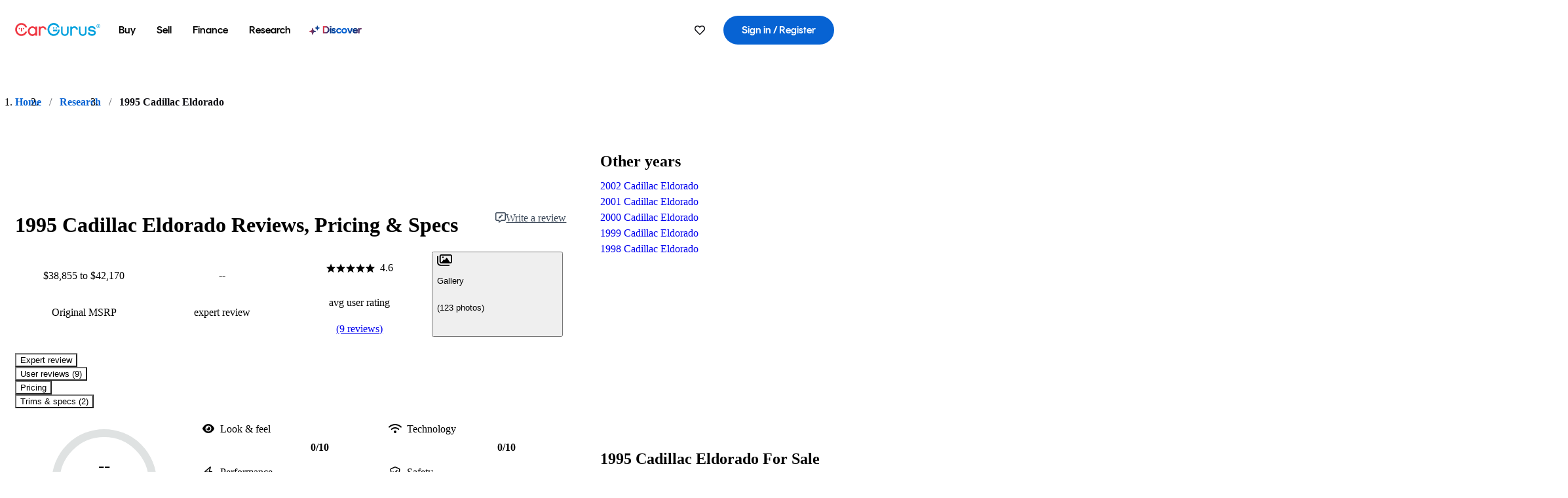

--- FILE ---
content_type: text/html;charset=utf-8
request_url: https://www.cargurus.com/research/1995-Cadillac-Eldorado-c1510
body_size: 49214
content:
<!DOCTYPE html><html dir="ltr" lang="en-US"><head><meta charSet="utf-8"/><meta name="viewport" content="width=device-width,initial-scale=1"/><link rel="preload" as="image" href="https://static1.cargurus.com/gfx/cg/user-noPic_vector.svg"/><link rel="preload" as="image" href="https://graph.facebook.com/1334220143426497/picture?access_token=199331106902%7CKE6TfZJHx2zUMr8PBlwBo_mLF_4"/><link rel="preload" as="image" href="https://static.cargurus.com/images/site/2019/06/07/01/40/pic-787024045185119148-1600x1200.png"/><script type="text/javascript" src="https://static.cargurus.com/bundles/js/snowplowInit.entry_602f33ab202372238033a501d0d0161d.js" async=""></script><title>1995 Cadillac Eldorado: Prices, Reviews &amp; Pictures - CarGurus</title><meta property="og:title" content="1995 Cadillac Eldorado: Prices, Reviews &amp; Pictures - CarGurus"/><meta name="description" content="See 9 user reviews, 123 photos and great deals for 1995 Cadillac Eldorado. Rated 4.6 out of 5 stars. Get price quotes from local dealers."/><link rel="canonical" href="https://www.cargurus.com/research/1995-Cadillac-Eldorado-c1510"/><link rel="alternate" hrefLang="en" href="https://www.cargurus.com/research/1995-Cadillac-Eldorado-c1510"/><link rel="alternate" hrefLang="en-CA" href="https://www.cargurus.ca/research/1995-Cadillac-Eldorado-c1510"/><link rel="alternate" hrefLang="x-default" href="https://www.cargurus.com/research/1995-Cadillac-Eldorado-c1510"/><meta name="snowplow-page-context" data-page-type="research" data-page-sub-type="vehicle-hub"/><meta name="devInfo" data-build-id="site-research-ssr-157" data-deploymentloc="prod-ue1" data-sentry-integrated="true" data-sentry="https://8fe8f25f3dd44ca7b6809a40a817c04a@o47004.ingest.us.sentry.io/4508003510386688" data-mvt=""/><meta name="envInfo" data-application-url="https://www.cargurus.com" data-logged-in="false" data-email-hash="" data-cleaned-email-hash-md5="" data-cleaned-email-hash-sha1="" data-cleaned-email-hash-sha256="" data-service-name="site-research-ssr" data-device-os="DESKTOP" data-device-platform="0" data-experience="DESKTOP" data-mobile-app="false" data-mobile-app-version="" data-mobile-app-device-type="" data-mobile-app-device-version="" data-mobile-app-universal-link-indicator="false" data-mobile-app-camera-permission-denied="false" data-mobile-app-location-permission-denied="false" data-uuid="AQCw-18.119.142.67.1769049230720" data-hashed-uuid="5e6719636ea1290b0094de5138fbac1f" data-sentry-environment="PROD" data-one-trust-domain-id="42af5acd-0ccd-4810-8100-e0d8c43545af" data-mvt-experiments="{&quot;ACCOUNT_HUB_ASTRO&quot;:&quot;DEFAULT&quot;,&quot;ACCOUNT_HUB_PROXY_MIGRATION&quot;:&quot;DEFAULT&quot;,&quot;APP_AA_TEST&quot;:&quot;DEFAULT&quot;,&quot;APP_SMART_BANNER&quot;:&quot;DEFAULT&quot;,&quot;APP_TYPEAHEAD_MEILI_VS_OPEN_2&quot;:&quot;DEFAULT&quot;,&quot;CAR_VALUES_SSR_PROXY_MIGRATION&quot;:&quot;DEFAULT&quot;,&quot;CFIN_HOLDOUT_2026_Q1&quot;:&quot;DEFAULT&quot;,&quot;CF_BHPH_EXPANSION_PQ_APP&quot;:&quot;DEFAULT&quot;,&quot;CF_BHPH_PHASE_1&quot;:&quot;DEFAULT&quot;,&quot;CF_RECOMMENDED_LISTINGS_DASHBOARD&quot;:&quot;DEFAULT&quot;,&quot;CF_RECOMMENDED_LISTINGS_VDP&quot;:&quot;DEFAULT&quot;,&quot;CF_REMIX&quot;:&quot;DEFAULT&quot;,&quot;CF_SAVE_PREFS_ON_CALCULATOR&quot;:&quot;DEFAULT&quot;,&quot;CGC_APP_DOWNLOAD_INTER&quot;:&quot;DEFAULT&quot;,&quot;CIA_DEMO_APRIL16&quot;:&quot;DEFAULT&quot;,&quot;DISC_CONTEXT&quot;:&quot;DEFAULT&quot;,&quot;DISC_DYNAMIC_SUGGESTIONS&quot;:&quot;DEFAULT&quot;,&quot;DISC_NEW_CAR&quot;:&quot;DEFAULT&quot;,&quot;DRT_PROXY_MIGRATION&quot;:&quot;DEFAULT&quot;,&quot;EURO_STANDARD_AND_ULEZ_SRP&quot;:&quot;DEFAULT&quot;,&quot;FOR_YOU_FILTER_V2_RECS&quot;:&quot;DEFAULT&quot;,&quot;FOR_YOU_SUGGESTED_SEARCHES&quot;:&quot;DEFAULT&quot;,&quot;FOR_YOU_UPDATED_RECS&quot;:&quot;DEFAULT&quot;,&quot;HDYHAU_SURVICATE&quot;:&quot;DEFAULT&quot;,&quot;HEADER_NUCPO_SRP&quot;:&quot;DEFAULT&quot;,&quot;HOMEPAGE_DEALERSHIP_MODE&quot;:&quot;DEFAULT&quot;,&quot;HOMEPAGE_SSR_PROXY_MIGRATION&quot;:&quot;DEFAULT&quot;,&quot;HP_HERO_BRANDING_UPDATE&quot;:&quot;DEFAULT&quot;,&quot;HP_RETURNING_USER_REDESIGN&quot;:&quot;DEFAULT&quot;,&quot;HP_SMC_BENTO_DESTINATION&quot;:&quot;DEFAULT&quot;,&quot;INSURANCE_HUB_HEADER_ITEM&quot;:&quot;DEFAULT&quot;,&quot;INTL_ONECLICK_POSTLEAD&quot;:&quot;DEFAULT&quot;,&quot;ISMC_LANDING_PAGE_OPTIMIZATION&quot;:&quot;DEFAULT&quot;,&quot;LEAD_BUILDER_V2&quot;:&quot;DEFAULT&quot;,&quot;LEAD_FORM_INPUT_VALIDATION&quot;:&quot;DEFAULT&quot;,&quot;LP_NEW_USED_CPO&quot;:&quot;DEFAULT&quot;,&quot;MCAS_CREATE_ACCOUNT_GATE&quot;:&quot;DEFAULT&quot;,&quot;MINI_VDP_AD_TEST&quot;:&quot;DEFAULT&quot;,&quot;MVT_CLIENT_TEST_TYPE&quot;:&quot;DEFAULT&quot;,&quot;NO_SSR_PROXY_MIGRATION&quot;:&quot;DEFAULT&quot;,&quot;PL_REMIX_FP&quot;:&quot;DEFAULT&quot;,&quot;PRECISION_TILE&quot;:&quot;DEFAULT&quot;,&quot;SEARCH_AS_FILTERS_TEST3&quot;:&quot;DEFAULT&quot;,&quot;SIP_SNOWPLOW_PRIMARY_PIPELINE_SWITCH&quot;:&quot;DEFAULT&quot;,&quot;SIP_SNOWPLOW_SECONDARY_PIPELINE&quot;:&quot;DEFAULT&quot;,&quot;SITE_GENERATIVE_SEARCH_PROXY_MIGRATION&quot;:&quot;DEFAULT&quot;,&quot;SITE_INTL_SELL_MY_CAR_PROXY_MIGRATION&quot;:&quot;DEFAULT&quot;,&quot;SITE_LANDING_PAGES_PROXY_MIGRATION&quot;:&quot;DEFAULT&quot;,&quot;SITE_RESEARCH_PROXY_MIGRATION&quot;:&quot;DEFAULT&quot;,&quot;SITE_RESEARCH_SSR_PROXY&quot;:&quot;DEFAULT&quot;,&quot;SMC_CHAT&quot;:&quot;DEFAULT&quot;,&quot;SMC_HIGHEST_OFFER_WINS&quot;:&quot;DEFAULT&quot;,&quot;SORT_TEST_HIF&quot;:&quot;DEFAULT&quot;,&quot;SORT_TEST_LTV1&quot;:&quot;DEFAULT&quot;,&quot;SPONSORED_DISCOVER_YOUR_PERFECT_CAR_MONTHLY&quot;:&quot;DEFAULT&quot;,&quot;SPONSORED_DISCOVER_YOUR_PERFECT_CAR_PALISADE&quot;:&quot;DEFAULT&quot;,&quot;SPONSORED_LISTINGS_OPT_TEST&quot;:&quot;DEFAULT&quot;,&quot;SRP_VDP_TSRP&quot;:&quot;DEFAULT&quot;,&quot;SRP_WITH_LS_SIMPLE&quot;:&quot;DEFAULT&quot;,&quot;VDP_ORCHESTRATION_VEHICLE_DETAILS_TEST&quot;:&quot;DEFAULT&quot;}" data-reporting-mvt="[]" data-blackout-texas="true" data-cwv-perf-enabled="false" data-cwv-data-url="https://cwv-data.api.cargurus.com/api/cwv-data-service/v1/web-vital" data-locale-id="en_US" data-locale-name="ENGLISH" data-locale-namespace="cgRoot.8719b8b4" data-display-language="English" data-js-locale-id="en-us" data-application-locale-id="en" data-language-tag="en-us" data-country-code="US"/><meta name="traceparent" content="00-110e9aa2d52ebc401d0cb8122c40fccf-46cb1f05f9a6baa6-01"/><link rel="icon" sizes="16x16 32x32 48x48" href="https://static-assets.cargurus.com/images/site-cars/gfx/icons/Favicon-48x48_6373b09fac75791af2d247f93a097ee77d0e0b7bc08686894ed4f5ef19985ad7.png"/><link rel="icon" sizes="192x192" href="https://static-assets.cargurus.com/images/site-cars/gfx/icons/Favicon-192x192_b1eab52dd34d994d5f426decf98f7bb5dae7f24fb327e71644c8ef24641a3c77.png"/><link rel="preload" as="font" type="font/woff2" crossorigin="anonymous" href="https://static.cargurus.com/css/external/googlefonts/lato/v14/lato-v14-latin-regular.woff2"/><link rel="preload" as="font" type="font/woff2" crossorigin="anonymous" href="https://static.cargurus.com/css/external/googlefonts/lato/v14/lato-v14-latin-700.woff2"/><link rel="preconnect" href="https://www.googletagmanager.com"/><link rel="dns-prefetch" href="https://www.google-analytics.com"/><meta name="theme-color" content="#337ab7"/><meta name="referrer" content="origin-when-cross-origin"/><link rel="modulepreload" href="https://static-assets.cargurus.com/bundles/site-research-ssr/assets/manifest-d6039dd9.js"/><link rel="modulepreload" href="https://static-assets.cargurus.com/bundles/site-research-ssr/assets/entry.client-C4tMfcXo.js"/><link rel="modulepreload" href="https://static-assets.cargurus.com/bundles/site-research-ssr/assets/components-I29qlpHA.js"/><link rel="modulepreload" href="https://static-assets.cargurus.com/bundles/site-research-ssr/assets/client-D0C6PW1P.js"/><link rel="modulepreload" href="https://static-assets.cargurus.com/bundles/site-research-ssr/assets/index-DBJ3LV0D.js"/><link rel="modulepreload" href="https://static-assets.cargurus.com/bundles/site-research-ssr/assets/clsx-DqnhMk_A.js"/><link rel="modulepreload" href="https://static-assets.cargurus.com/bundles/site-research-ssr/assets/index-CeTH_cYz.js"/><link rel="modulepreload" href="https://static-assets.cargurus.com/bundles/site-research-ssr/assets/index-EEVf4Y6X.js"/><link rel="modulepreload" href="https://static-assets.cargurus.com/bundles/site-research-ssr/assets/index.es-rFgtHbOR.js"/><link rel="modulepreload" href="https://static-assets.cargurus.com/bundles/site-research-ssr/assets/index-Z_25GMBA.js"/><link rel="modulepreload" href="https://static-assets.cargurus.com/bundles/site-research-ssr/assets/index-DMAn6snE.js"/><link rel="modulepreload" href="https://static-assets.cargurus.com/bundles/site-research-ssr/assets/index-BfD8ZUhU.js"/><link rel="modulepreload" href="https://static-assets.cargurus.com/bundles/site-research-ssr/assets/AppError-oM78FSSh.js"/><link rel="modulepreload" href="https://static-assets.cargurus.com/bundles/site-research-ssr/assets/routes-DpcRkkxk.js"/><link rel="modulepreload" href="https://static-assets.cargurus.com/bundles/site-research-ssr/assets/BreadcrumbItem-ansAOcfM.js"/><link rel="modulepreload" href="https://static-assets.cargurus.com/bundles/site-research-ssr/assets/faChevronDown-BoiBoAnA.js"/><link rel="modulepreload" href="https://static-assets.cargurus.com/bundles/site-research-ssr/assets/index-8GZfKdd6.js"/><link rel="modulepreload" href="https://static-assets.cargurus.com/bundles/site-research-ssr/assets/index-B1PHkKCA.js"/><link rel="modulepreload" href="https://static-assets.cargurus.com/bundles/site-research-ssr/assets/index-BijH-3fV.js"/><link rel="modulepreload" href="https://static-assets.cargurus.com/bundles/site-research-ssr/assets/root-BHNkjckj.js"/><link rel="modulepreload" href="https://static-assets.cargurus.com/bundles/site-research-ssr/assets/createBreadcrumbHandle-DorRAIo8.js"/><link rel="modulepreload" href="https://static-assets.cargurus.com/bundles/site-research-ssr/assets/route-zMrX1o_9.js"/><link rel="modulepreload" href="https://static-assets.cargurus.com/bundles/site-research-ssr/assets/topics-BOg0ybSj.js"/><link rel="modulepreload" href="https://static-assets.cargurus.com/bundles/site-research-ssr/assets/index-CFcl8FtG.js"/><link rel="modulepreload" href="https://static-assets.cargurus.com/bundles/site-research-ssr/assets/index-DXlccoPe.js"/><link rel="modulepreload" href="https://static-assets.cargurus.com/bundles/site-research-ssr/assets/ErrorBoundary--hmnwb9w.js"/><link rel="modulepreload" href="https://static-assets.cargurus.com/bundles/site-research-ssr/assets/getBreadcrumbsSchema-D8W_LpXe.js"/><link rel="modulepreload" href="https://static-assets.cargurus.com/bundles/site-research-ssr/assets/trackUsage-DvXkrlC8.js"/><link rel="modulepreload" href="https://static-assets.cargurus.com/bundles/site-research-ssr/assets/route-CwO1nSzU.js"/><script type="application/ld+json">{"@context":"https://schema.org","@type":"BreadcrumbList","itemListElement":[{"@type":"ListItem","position":1,"item":{"@id":"https://www.cargurus.com","name":"Home"}},{"@type":"ListItem","position":2,"item":{"@id":"https://www.cargurus.com/research","name":"Research"}},{"@type":"ListItem","position":3,"item":{"@id":"https://www.cargurus.com/research/1995-Cadillac-Eldorado-c1510","name":"1995 Cadillac Eldorado"}}]}</script><script type="application/ld+json">{"@context":"https://schema.org","@type":"Vehicle","model":"Eldorado","name":"1995 Cadillac Eldorado","mpn":"1995 Cadillac Eldorado","sku":"c1510","brand":{"@context":"https://schema.org","@type":"Brand","name":"Cadillac"},"vehicleModelDate":1995,"review":[{"@context":"https://schema.org","@type":"UserReview","author":{"@context":"https://schema.org","@type":"Person","name":"Ac J"},"reviewBody":"As a stock cadillac its looks are smooth and open to alot of customization. They are a 2 dr with with northstar V8 so you know that they have alot of power transfer. The only thing that is the downside to this model is that they are typically known for having the transmission go out pretty often. Otherwise maintain fluid levels and this car will last you forever. ","reviewRating":{"@context":"https://schema.org","@type":"Rating","ratingValue":5,"bestRating":5,"worstRating":0}},{"@context":"https://schema.org","@type":"UserReview","author":{"@context":"https://schema.org","@type":"Person","name":"Patrick M"},"reviewBody":"ive owned this car for some time now its really a good car ist solid runs strong and paint is near perfect","reviewRating":{"@context":"https://schema.org","@type":"Rating","ratingValue":5,"bestRating":5,"worstRating":0}},{"@context":"https://schema.org","@type":"UserReview","author":{"@context":"https://schema.org","@type":"Person","name":"Stephen W"},"reviewBody":"performance 0-60 in @ 6 sec or so\nbuild very reliable\napp. stylish and a touch of luxury very comfortable \nvery fun to drive big fuel tank so it take a little more money to fill up almost as much as a truck","reviewRating":{"@context":"https://schema.org","@type":"Rating","ratingValue":5,"bestRating":5,"worstRating":0}},{"@context":"https://schema.org","@type":"UserReview","author":{"@context":"https://schema.org","@type":"Person","name":"Patrick M"},"reviewBody":"ive only been in possession for awhile now it is a real nice car but it has some minor issues such as play in steering and overall its a solid car i love tha way it handles ","reviewRating":{"@context":"https://schema.org","@type":"Rating","ratingValue":3,"bestRating":5,"worstRating":0}},{"@context":"https://schema.org","@type":"UserReview","author":{"@context":"https://schema.org","@type":"Person","name":"Anonymous"},"reviewBody":"The engine is good until it goes bad. The airbag suspension is stupid expensive when it goes bad. Overall this car is awsome though. I love riding on this cloud. If the the type of suspension was different and the engine was engineered better, this would be one kick ass car.","reviewRating":{"@context":"https://schema.org","@type":"Rating","ratingValue":4,"bestRating":5,"worstRating":0}},{"@context":"https://schema.org","@type":"UserReview","author":{"@context":"https://schema.org","@type":"Person","name":"Martin J"},"reviewBody":"front wheel drive 300hp 32 valve northstar v8 a lengeend in her own rights this car saved my life back in 2007 i was i toatled her some idiot in a camery ran into me as i was turning god i miss red","reviewRating":{"@context":"https://schema.org","@type":"Rating","ratingValue":5,"bestRating":5,"worstRating":0}},{"@context":"https://schema.org","@type":"UserReview","author":{"@context":"https://schema.org","@type":"Person","name":"Rochelle  L"},"reviewBody":"Pearl white color beautiful exterior . Interior clean, and chrome emaculate.","reviewRating":{"@context":"https://schema.org","@type":"Rating","ratingValue":5,"bestRating":5,"worstRating":0}},{"@context":"https://schema.org","@type":"UserReview","author":{"@context":"https://schema.org","@type":"Person","name":"Bob C"},"reviewBody":"everything is awesome except for the gas mileage and other \nupkeep, 18 gallon tank of premium only and a 9 quart oil pan \nare a little hard on the wallet, if you've heard me talk about \nthe car u know those are my only complaints","reviewRating":{"@context":"https://schema.org","@type":"Rating","ratingValue":5,"bestRating":5,"worstRating":0}},{"@context":"https://schema.org","@type":"UserReview","author":{"@context":"https://schema.org","@type":"Person","name":"Chad D"},"reviewBody":"i like it cause of the acceleration, nice auto body, good \ninterior and alll around great. i love it so much cause \nit was my granmothers car, and when she drove it she \ndrove like a beast and i will follow in her foot steps.","reviewRating":{"@context":"https://schema.org","@type":"Rating","ratingValue":5,"bestRating":5,"worstRating":0}}],"aggregateRating":{"@context":"https://schema.org","@type":"AggregateRating","ratingCount":9,"ratingValue":4.56,"reviewCount":9}}</script><link rel="stylesheet" href="https://static-assets.cargurus.com/bundles/site-research-ssr/assets/client-Cz_HGqst.css"/><link rel="stylesheet" href="https://static-assets.cargurus.com/bundles/site-research-ssr/assets/clsx-DwY3xurk.css"/><link rel="stylesheet" href="https://static-assets.cargurus.com/bundles/site-research-ssr/assets/root-CH98Xrxy.css"/><link rel="stylesheet" href="https://static-assets.cargurus.com/bundles/site-research-ssr/assets/index-CGc7UkPS.css"/><link rel="stylesheet" href="https://static-assets.cargurus.com/bundles/site-research-ssr/assets/index-67L8YpHh.css"/><link rel="stylesheet" href="https://static-assets.cargurus.com/bundles/site-research-ssr/assets/faChevronDown-CWDTi_II.css"/><link rel="stylesheet" href="https://static-assets.cargurus.com/bundles/site-research-ssr/assets/index-Dgkhd06y.css"/><link rel="stylesheet" href="https://static-assets.cargurus.com/bundles/site-research-ssr/assets/AppError-QIIAiUup.css"/><link rel="stylesheet" href="https://static-assets.cargurus.com/bundles/site-research-ssr/assets/index-CPCKOted.css"/><link rel="stylesheet" href="https://static-assets.cargurus.com/bundles/site-research-ssr/assets/BreadcrumbItem-C94gWOM9.css"/><link rel="stylesheet" href="https://static-assets.cargurus.com/bundles/site-research-ssr/assets/route-B8rOM8fw.css"/><link rel="stylesheet" href="https://static-assets.cargurus.com/bundles/site-research-ssr/assets/index-DcgWaNg3.css"/><style type="text/css">@import url(https://static.cargurus.com/bundles/css/app_shell.entry.cdd929b04c5c65b28b7db0a86f7b6e63.css);
@import url(https://static.cargurus.com/bundles/css/cg_theme_base.entry.a2fb1e5287790b8d84fc892c2fe64d45.css) layer(reset);
@import url(https://static.cargurus.com/bundles/css/subscribeBlade.entry.ad312acc96330ed2f6f5195b069282b5.css);</style><script>
      window.disable_tracking = false;
      window.disable_ad_personalization = false;
  </script><script>
    googleTagDataLayer = [];
  </script></head><body><div id="bonnetMain"><div style="display:contents" role="contentinfo">
    <button id="skipToContent" class="skipLink">
        <span class="skipLinkContent">Skip to content</span>
    </button>


    
        <div class="headerNavSuperWrap">
   

    <nav class="headerNav withSandNav" id="headerNav" role="navigation" data-cg-it="app-shell-header">
        <div class="navWrapper  headerFooterRedesign">
            <a class="navLogo" href="https://www.cargurus.com/" data-cg-st="header-logo">
    <svg xmlns="http://www.w3.org/2000/svg" viewBox="0 0 291 46" class="cargurusLogo"><title>CarGurus Logo Homepage Link</title><g class="car" fill="#ef3742"><path d="M34.68 30.646c-2.463 5.439-7.44 8.672-13.239 8.672-8.313 0-15.035-7.286-15.035-16.266S13.179 6.785 21.441 6.785c6.004 0 10.827 3.181 13.239 8.672l.103.257h6.26l-.205-.616C38.066 6.374 30.626.987 21.441.987 9.844.987.454 10.839.454 23s9.39 22.065 20.987 22.065c9.082 0 16.523-5.439 19.396-14.162l.205-.616h-6.209l-.153.359zm24.784 8.826c-5.439 0-9.852-4.823-9.852-10.776 0-6.055 4.413-10.93 9.852-10.93s10.006 5.029 10.006 10.93c-.051 5.85-4.618 10.776-10.006 10.776m10.16-22.578a13.35 13.35 0 0 0-10.16-4.875c-8.877 0-15.856 7.286-15.856 16.626 0 9.288 6.979 16.574 15.856 16.574a13.297 13.297 0 0 0 10.16-4.926v4.156h5.798v-31.66h-5.798v4.105zm25.451-4.875a11.691 11.691 0 0 0-8.467 3.489v-2.72H80.81v31.66h6.004V25.206c0-4.413 3.181-7.594 7.594-7.594 3.746 0 6.312 2.206 6.927 5.901v.103l5.952-.051v-.154c-.82-6.979-5.438-11.392-12.212-11.392"/><path d="M20.107 18.228h3.9v11.443h-3.9V18.228z"/><circle cx="29.292" cy="19.973" r="2.258"/><circle cx="14.77" cy="19.973" r="2.258"/></g><g class="guru" fill="#00a0dd"><path d="M231.262 44.928c-7.532 0-12.999-5.467-12.999-12.999V13.131h5.267v18.797c0 4.686 3.108 7.835 7.732 7.835 4.594 0 7.68-3.149 7.68-7.835V13.131h5.319v18.797c-.001 7.534-5.468 13-12.999 13zm-61.269 0c-7.532 0-12.999-5.467-12.999-12.999V13.131h5.267v18.797c0 4.686 3.108 7.835 7.732 7.835 4.594 0 7.68-3.149 7.68-7.835V13.131h5.319v18.797c0 7.534-5.467 13-12.999 13zm92.98-20.543c-6.26-.975-7.389-1.796-7.389-3.489 0-2.155 2.874-3.848 6.517-3.848 3.797 0 6.312 1.693 6.927 4.567l.103.359h6.055l-.051-.513c-.667-6.158-5.644-10.006-12.982-10.006-8.621 0-12.52 4.977-12.52 9.596 0 6.106 4.721 8.005 12.367 9.082 7.389.975 7.954 2.463 7.954 4.31 0 2.258-2.463 4.567-7.235 4.567-4.362 0-7.543-2.104-8.159-5.439l-.051-.359h-6.004l.051.513c.872 6.619 6.414 10.93 14.162 10.93 7.8 0 13.034-4.208 13.034-10.468.049-7.185-5.492-8.673-12.779-9.802m-132.953-.718v5.285h13.188l.154-.257c.38-.817.656-1.679.821-2.566.168-.812.271-1.635.308-2.463H130.02z"/><path d="M146.851 23.667c-.308 8.826-6.671 15.497-14.727 15.497-8.415 0-15.291-7.286-15.291-16.164 0-8.929 6.876-16.215 15.291-16.215 5.696 0 10.571 3.233 13.085 8.672l.103.257h6.414l-.205-.616C148.494 6.375 140.899.782 132.125.782c-11.751 0-21.295 9.955-21.295 22.167s9.544 22.167 21.295 22.167a19.909 19.909 0 0 0 14.265-5.952 21.58 21.58 0 0 0 6.158-15.497h-5.697zM202.679 12.019a11.691 11.691 0 0 0-8.467 3.489v-2.72h-5.798v31.66h6.004V25.206c0-4.413 3.181-7.594 7.594-7.594 3.746 0 6.312 2.206 6.927 5.901v.103l5.952-.051v-.154c-.82-6.979-5.438-11.392-12.212-11.392M285.705 12.276a1.89 1.89 0 0 0-.192-.287 1.047 1.047 0 0 0-.242-.213 2.24 2.24 0 0 0 1.303-.737c.294-.373.447-.837.434-1.312a1.781 1.781 0 0 0-.676-1.513 3.47 3.47 0 0 0-2.095-.513h-2.353v7.312h1.279v-2.9h.648a.673.673 0 0 1 .316.057c.07.041.13.097.176.164l1.656 2.475a.422.422 0 0 0 .393.205h1.221l-1.869-2.736v-.002zm-1.598-1.099h-.943V8.685h1.074c.242-.005.483.02.718.073.17.038.33.113.467.221.119.099.208.23.257.377.055.172.081.352.078.533a1.22 1.22 0 0 1-.369.955 1.904 1.904 0 0 1-1.282.333z"/><circle cx="131.867" cy="17.663" r="2.36"/><circle cx="140.847" cy="17.663" r="2.36"/><path d="M284.457 17.445a6.088 6.088 0 1 1 6.089-6.089 6.094 6.094 0 0 1-6.089 6.089zm0-11.19a5.102 5.102 0 1 0 5.104 5.101 5.106 5.106 0 0 0-5.104-5.101z"/></g></svg>
            </a>

        <ul class="navMainLinks sandNavMenu headerFooterRedesign" role="menubar" data-hover-delay="300" data-sand-menu-bar data-cg-it="main-nav">

    <li class="links" role="none">



    <button id="wai_snm_cnl_buy" aria-haspopup="true" aria-expanded="false" class="sandMenuBarBtn menuToggle" role="menuitem" data-first-char="b" data-is-link data-href="/Cars/forsale" tabindex="0">
<span data-sand-menu-bar-text>Buy</span>    </button>

      <div class="dropdownBody " role="menu" aria-labelledby="wai_snm_cnl_buy" data-sand-submenu>
          <div class="dropdownBodyContent">


    <div class="dropdownSubMenu">
        <ul class="dropdownSubMenuList" role="menu">

    <li class="" role="none">
                    <a
href="/Cars/forsale" class="sandSubMenuLink " role="menuitem" data-first-char="u" tabindex="-1"    >
                      
<span data-sand-menu-bar-text>Used cars</span></a>
    </li>

    <li class="" role="none">
                    <a
href="/Cars/new/" class="sandSubMenuLink " role="menuitem" data-first-char="n" tabindex="-1"    >
                      
<span data-sand-menu-bar-text>New cars</span></a>
    </li>

    <li class="" role="none">
                    <a
href="/Cars/certified_pre_owned" class="sandSubMenuLink " role="menuitem" data-first-char="c" tabindex="-1"    >
                      
<span data-sand-menu-bar-text>Certified pre-owned</span></a>
    </li>
        </ul>
    </div>


    <div class="dropdownSubMenu">
        <ul class="dropdownSubMenuList" role="menu">

    <li class="" role="none">
                    <a
href="/shop/start-your-purchase-online" class="sandSubMenuLink " role="menuitem" data-first-char="s" tabindex="-1"    >
                      
<span data-sand-menu-bar-text>Start your purchase online</span></a>
    </li>

    <li class="" role="none">
                    <a
href="/shop/dealerships-near-me" class="sandSubMenuLink " role="menuitem" data-first-char="d" tabindex="-1"    >
                      
<span data-sand-menu-bar-text>Dealerships near me</span></a>
    </li>
        </ul>
    </div>
          </div>
      </div>
    </li>

    <li class="links" role="none">



    <button id="wai_snm_cnl_sell" aria-haspopup="true" aria-expanded="false" class="sandMenuBarBtn menuToggle" role="menuitem" data-first-char="s" data-is-link data-href="/sell-car/?pid=SellMyCarDesktopHeader" tabindex="-1">
<span data-sand-menu-bar-text>Sell</span>    </button>

      <div class="dropdownBody " role="menu" aria-labelledby="wai_snm_cnl_sell" data-sand-submenu>
          <div class="dropdownBodyContent">
                      <div class="sandSpacer" data-content="Buy" role="none" aria-hidden="true"></div>


    <div class="dropdownSubMenu">
        <ul class="dropdownSubMenuList" role="menu">

    <li class="" role="none">
                    <a
href="/sell-car/?pid=SellMyCarDesktopHeader" class="sandSubMenuLink " role="menuitem" data-first-char="s" tabindex="-1"    >
                      
<span data-sand-menu-bar-text>Sell my car</span></a>
    </li>


    <li class="" role="none">
                    <a
href="/research/car-valuation" class="sandSubMenuLink " role="menuitem" data-first-char="c" tabindex="-1"    >
                      
<span data-sand-menu-bar-text>Car values</span></a>
    </li>

    <li class="" role="none">
                    <a
href="/sell-car/#faq-section" class="sandSubMenuLink " role="menuitem" data-first-char="s" tabindex="-1"    >
                      
<span data-sand-menu-bar-text>Sell my car FAQs</span></a>
    </li>
        </ul>
    </div>
          </div>
      </div>
    </li>

    <li class="links" role="none">



    <button id="wai_snm_cnl_finance" aria-haspopup="true" aria-expanded="false" class="sandMenuBarBtn menuToggle" role="menuitem" data-first-char="f" data-is-link data-href="/Cars/finance" tabindex="-1">
<span data-sand-menu-bar-text>Finance</span>    </button>

      <div class="dropdownBody " role="menu" aria-labelledby="wai_snm_cnl_finance" data-sand-submenu>
          <div class="dropdownBodyContent">
                      <div class="sandSpacer" data-content="Buy" role="none" aria-hidden="true"></div>
                      <div class="sandSpacer" data-content="Sell" role="none" aria-hidden="true"></div>


    <div class="dropdownSubMenu">
        <ul class="dropdownSubMenuList" role="menu">

    <li class="" role="none">
                    <a
href="/Cars/finance" class="sandSubMenuLink " role="menuitem" data-first-char="p" tabindex="-1"    >
                      
<span data-sand-menu-bar-text>Prequalify for financing</span></a>
    </li>

    <li class="" role="none">
                    <a
href="/Cars/finance#educationalVideoPortal" class="sandSubMenuLink " role="menuitem" data-first-char="h" tabindex="-1"    >
                      
<span data-sand-menu-bar-text>How does it work?</span></a>
    </li>

    <li class="" role="none">
                    <a
href="/Cars/finance#financing-faq-contact" class="sandSubMenuLink " role="menuitem" data-first-char="f" tabindex="-1"    >
                      
<span data-sand-menu-bar-text>Financing FAQs</span></a>
    </li>
        </ul>
    </div>
          </div>
      </div>
    </li>

    <li class="links" role="none">



    <button id="wai_snm_cnl_research" aria-haspopup="true" aria-expanded="false" class="sandMenuBarBtn menuToggle" role="menuitem" data-first-char="r" data-is-link data-href="/research" tabindex="-1">
<span data-sand-menu-bar-text>Research</span>    </button>

      <div class="dropdownBody " role="menu" aria-labelledby="wai_snm_cnl_research" data-sand-submenu>
          <div class="dropdownBodyContent">
                      <div class="sandSpacer" data-content="Buy" role="none" aria-hidden="true"></div>
                      <div class="sandSpacer" data-content="Sell" role="none" aria-hidden="true"></div>
                      <div class="sandSpacer" data-content="Finance" role="none" aria-hidden="true"></div>


    <div class="dropdownSubMenu">
        <ul class="dropdownSubMenuList" role="menu">

    <li class="" role="none">
                    <a
href="/research" class="sandSubMenuLink " role="menuitem" data-first-char="t" tabindex="-1"    >
                      
<span data-sand-menu-bar-text>Test drive reviews</span></a>
    </li>

    <li class="" role="none">
                    <a
href="/research/price-trends" class="sandSubMenuLink " role="menuitem" data-first-char="p" tabindex="-1"    >
                      
<span data-sand-menu-bar-text>Price trends</span></a>
    </li>

    <li class="" role="none">
                    <a
href="/research/articles" class="sandSubMenuLink " role="menuitem" data-first-char="t" tabindex="-1"    >
                      
<span data-sand-menu-bar-text>Tips & advice</span></a>
    </li>
        </ul>
    </div>


    <div class="dropdownSubMenu">
        <ul class="dropdownSubMenuList" role="menu">

    <li class="" role="none">
                    <a
href="/shop/electric-cars" class="sandSubMenuLink " role="menuitem" data-first-char="e" tabindex="-1"    >
                      
<span data-sand-menu-bar-text>Electric cars</span></a>
    </li>

    <li class="" role="none">
                    <a
href="/research/compare" class="sandSubMenuLink " role="menuitem" data-first-char="c" tabindex="-1"    >
                      
<span data-sand-menu-bar-text>Compare cars</span></a>
    </li>
        </ul>
    </div>
          </div>
      </div>
    </li>

    <li class="links" role="none">
                <div class="discoverWrapper">
                        <a
href="/discover" class="sandMenuLink discoverMenuLink" role="menuitem" data-first-char="d" tabindex="-1"    >
                      
                        <svg width="16" height="14" viewBox="0 0 16 14" fill="none" xmlns="http://www.w3.org/2000/svg" class="discoverIcon">
                          <path fill-rule="evenodd" clip-rule="evenodd" d="M5.08644 3.76318C5.42567 3.76318 5.71977 3.99791 5.79498 4.3287L6.19703 6.09677C6.38297 6.91455 7.02154 7.55312 7.83933 7.73907L9.60737 8.14112C9.93814 8.21633 10.1729 8.51043 10.1729 8.84966C10.1729 9.1889 9.93814 9.483 9.60737 9.55821L7.83933 9.96026C7.02154 10.1462 6.38297 10.7848 6.19703 11.6026L5.79498 13.3706C5.71977 13.7014 5.42567 13.9361 5.08644 13.9361C4.74721 13.9361 4.4531 13.7014 4.3779 13.3706L3.97585 11.6026C3.7899 10.7848 3.15134 10.1462 2.33355 9.96026L0.565503 9.55821C0.234739 9.483 0 9.1889 0 8.84966C0 8.51043 0.234739 8.21633 0.565503 8.14112L2.33355 7.73907C3.15134 7.55312 3.7899 6.91455 3.97585 6.09677L4.3779 4.3287C4.4531 3.99791 4.74721 3.76318 5.08644 3.76318Z" fill="url(#paint0_linear_menuitem_discover)"/>
                          <path fill-rule="evenodd" clip-rule="evenodd" d="M12.3008 0.0639648C12.5475 0.0639648 12.7614 0.234678 12.8161 0.475254L13.1085 1.76112C13.2437 2.35587 13.7081 2.82028 14.3029 2.95552L15.5887 3.24792C15.8293 3.30261 16 3.51651 16 3.76322C16 4.00994 15.8293 4.22384 15.5887 4.27853L14.3029 4.57093C13.7081 4.70617 13.2437 5.17058 13.1085 5.76534L12.8161 7.05121C12.7614 7.29176 12.5475 7.46248 12.3008 7.46248C12.0541 7.46248 11.8402 7.29176 11.7855 7.05121L11.4931 5.76534C11.3578 5.17058 10.8934 4.70617 10.2987 4.57093L9.01282 4.27853C8.77226 4.22384 8.60154 4.00994 8.60154 3.76322C8.60154 3.51651 8.77226 3.30261 9.01282 3.24792L10.2987 2.95552C10.8934 2.82028 11.3578 2.35587 11.4931 1.76112L11.7855 0.475254C11.8402 0.234678 12.0541 0.0639648 12.3008 0.0639648Z" fill="url(#paint1_linear_menuitem_discover)"/>
                          <defs>
                            <linearGradient id="paint0_linear_menuitem_discover" x1="0.986831" y1="-21.8879" x2="20.6929" y2="-19.4631" gradientUnits="userSpaceOnUse">
                              <stop offset="0.0435764" stop-color="#F5333F"/>
                              <stop offset="0.633518" stop-color="#05317B"/>
                              <stop offset="1" stop-color="#0763D3"/>
                            </linearGradient>
                            <linearGradient id="paint1_linear_menuitem_discover" x1="0.986831" y1="-21.8879" x2="20.6929" y2="-19.4631" gradientUnits="userSpaceOnUse">
                              <stop offset="0.0435764" stop-color="#F5333F"/>
                              <stop offset="0.633518" stop-color="#05317B"/>
                              <stop offset="1" stop-color="#0763D3"/>
                            </linearGradient>
                          </defs>
                        </svg>
<span data-sand-menu-bar-text>Discover</span></a>
                    <div class="discoveryHoverTooltip">
                        <div class="discoveryTooltipContent">
                            The latest way to shop: smarter research, better listings.
                        </div>
                        <div class="discoveryTooltipArrow"></div>
                    </div>
                </div>
    </li>
        </ul>
  <ul class="navRightLinks headerFooterRedesign" role="menu" data-cg-it="right-nav-links">
    <li role="menuitem">




    <div data-sand-tooltip data-placement="bottom">
        <span
            aria-describedby="savedListingsButton"
            class="cgds_tooltip_wrapper"
            tabIndex="0"
        >
                              <a class="menuToggle headerFooterRedesign"
         href="/Cars/inventorylisting/mySaved.action?pid=sl_navbar"
         aria-label="Saved Cars"
      >
    <svg xmlns="http://www.w3.org/2000/svg"
         aria-hidden="true"
         aria-label=""
         focusable="false"
         data-prefix="far"
         data-icon="heart"
         class="svg-inline--fa fa-heart fa-w-16 navIcon headerFooterRedesign"
         role="img"
         viewBox="0 0 512 512"
    >
        <path fill="currentColor" d="M458.4 64.3C400.6 15.7 311.3 23 256 79.3 200.7 23 111.4 15.6 53.6 64.3-21.6 127.6-10.6 230.8 43 285.5l175.4 178.7c10 10.2 23.4 15.9 37.6 15.9 14.3 0 27.6-5.6 37.6-15.8L469 285.6c53.5-54.7 64.7-157.9-10.6-221.3zm-23.6 187.5L259.4 430.5c-2.4 2.4-4.4 2.4-6.8 0L77.2 251.8c-36.5-37.2-43.9-107.6 7.3-150.7 38.9-32.7 98.9-27.8 136.5 10.5l35 35.7 35-35.7c37.8-38.5 97.8-43.2 136.5-10.6 51.1 43.1 43.5 113.9 7.3 150.8z"/>
    </svg>
      </a>


        </span>
        <span
            id="savedListingsButton"
            class="cgds_tooltip"
            role='tooltip'
            aria-hidden="true"
        >
            Saved cars & searches
            <span
                data-popper-arrow
                class="cgds_tooltip_arrow"
            >
                <svg width='100%' viewBox='0 -1 20 10'>
                    <polygon points='0,10 20,10 10,0' />
                </svg>
            </span>
        </span>
    </div>
    </li>
    <li role="menuitem">
        <a id="sign-in-prominent"
         class="prominentSignIn headerFooterRedesign"
         href="/Cars/authentication/delegatingLoginRequest.action?redirectUrl=%2Fresearch%2F1995-Cadillac-Eldorado-c1510"
         title="Sign in / Register"
         data-cg-ft="nav-menu-sign-in"
        >
          <svg aria-hidden="true" focusable="false" data-prefix="far" data-icon="user-circle" class="svgStyle headerFooterRedesign" role="img" aria-label="user icon" xmlns="http://www.w3.org/2000/svg" viewBox="0 0 496 512" ><path fill="#0277BB" d="M248 104c-53 0-96 43-96 96s43 96 96 96 96-43 96-96-43-96-96-96zm0 144c-26.5 0-48-21.5-48-48s21.5-48 48-48 48 21.5 48 48-21.5 48-48 48zm0-240C111 8 0 119 0 256s111 248 248 248 248-111 248-248S385 8 248 8zm0 448c-49.7 0-95.1-18.3-130.1-48.4 14.9-23 40.4-38.6 69.6-39.5 20.8 6.4 40.6 9.6 60.5 9.6s39.7-3.1 60.5-9.6c29.2 1 54.7 16.5 69.6 39.5-35 30.1-80.4 48.4-130.1 48.4zm162.7-84.1c-24.4-31.4-62.1-51.9-105.1-51.9-10.2 0-26 9.6-57.6 9.6-31.5 0-47.4-9.6-57.6-9.6-42.9 0-80.6 20.5-105.1 51.9C61.9 339.2 48 299.2 48 256c0-110.3 89.7-200 200-200s200 89.7 200 200c0 43.2-13.9 83.2-37.3 115.9z"></path></svg>
          <span class="navTitle">
            Sign in / Register
          </span>
        </a>
  </li>
  </ul>
        </div>
    </nav>

 
        </div>
  

</div><main class="_app_1irju_16"><nav role="navigation" aria-label="Breadcrumbs"><ol class="_breadcrumbsWrapper_9r8u0_1"><li><a href="/" class="_linkCrumb_gmql9_6">Home</a></li><li><div class="_breadcrumbItemWrapper_gmql9_17"><div class="_divider_gmql9_12">/</div><a href="/research" class="_linkCrumb_gmql9_6">Research</a></div></li><li><div class="_breadcrumbItemWrapper_gmql9_17"><div class="_divider_gmql9_12">/</div><span class="_spanCrumb_gmql9_1">1995 Cadillac Eldorado</span></div></li></ol></nav><div class="_wrapper_9u0c7_1"><div class="_content_9u0c7_31 _leftPanel_9u0c7_6"><div class="_adContainer_9u0c7_21"><div class="" style="max-width:728px;max-height:90px;min-width:468px;min-height:90px;position:relative;display:flex;justify-content:center;align-items:center;overflow:hidden" data-testid="ad-wrapper"><div id="bannerAdLEADERBOARD-container" data-ad-unit-id="Research/bannerAdLEADERBOARD-container" style="width:100%;height:100%" data-testid="ad-target"></div></div></div><div class="_wrap_12sww_1"><h1 class="oqywn _0ZnFt _heading_12sww_15" data-testid="vehicle-hub-page-heading">1995 Cadillac Eldorado Reviews, Pricing &amp; Specs</h1><a href="/research/write-review?entity=c1510" class="-sPZI pMhwf _button_12sww_23 _outlineButton_12sww_19" data-testid="vehicle-hub-write-review-button-top"><svg aria-hidden="true" focusable="false" data-prefix="far" data-icon="message-pen" class="svg-inline--fa fa-message-pen _2-JQU" role="img" xmlns="http://www.w3.org/2000/svg" viewBox="0 0 512 512"><path fill="currentColor" d="M208 416c0-26.5-21.5-48-48-48l-96 0c-8.8 0-16-7.2-16-16L48 64c0-8.8 7.2-16 16-16l384 0c8.8 0 16 7.2 16 16l0 288c0 8.8-7.2 16-16 16l-138.7 0c-10.4 0-20.5 3.4-28.8 9.6L208 432l0-16zm-.2 76.2l.2-.2 101.3-76L448 416c35.3 0 64-28.7 64-64l0-288c0-35.3-28.7-64-64-64L64 0C28.7 0 0 28.7 0 64L0 352c0 35.3 28.7 64 64 64l48 0 48 0 0 48 0 4 0 .3 0 6.4 0 21.3c0 6.1 3.4 11.6 8.8 14.3s11.9 2.1 16.8-1.5L202.7 496l5.1-3.8zM340.8 123c-14.7-14.7-38.6-14.7-53.3 0L272.6 138l53.3 53.3 14.9-14.9c14.7-14.7 14.7-38.6 0-53.3zM178.1 232.5c-4.1 4.1-7 9.2-8.4 14.9L160.5 284c-1.4 5.5 .2 11.2 4.2 15.2s9.7 5.6 15.2 4.2l36.6-9.2c5.6-1.4 10.8-4.3 14.9-8.4l71.9-71.9L250 160.6l-71.9 71.9z"></path></svg>Write a review</a></div><div class="_boxWrap_1qjv7_1"><div class="_box_1qjv7_1"><p class="oqywn sCSIz _boxTitle_1qjv7_61">$38,855 to $42,170</p><p class="oqywn HQPQp _subtitle_1qjv7_100">Original MSRP</p></div><div class="_box_1qjv7_1"><p class="oqywn sCSIz _boxTitle_1qjv7_61 _boxTitleNarrow_1qjv7_76">--</p><p class="oqywn HQPQp _subtitle_1qjv7_100">expert review</p></div><div class="_box_1qjv7_1"><span class="_boxTitle_1qjv7_61 _flexRow_1qjv7_28"><div role="img" class="X3y92 _starRatingContainer_1qjv7_81" aria-label="4.5556 out of 5 stars"><svg class="VOak1" xmlns="http://www.w3.org/2000/svg" viewBox="0 0 16 16" aria-hidden="true" focusable="false" data-testid="star-full"><path class="_6Q1ul" d="M8.60547 0.408203L10.7215 5.49574L16.2139 5.93607L12.0293 9.52066L13.3078 14.8803L8.60547 12.0082L3.90319 14.8803L5.18167 9.52066L0.997016 5.93607L6.48944 5.49574L8.60547 0.408203Z"></path></svg><svg class="VOak1" xmlns="http://www.w3.org/2000/svg" viewBox="0 0 16 16" aria-hidden="true" focusable="false" data-testid="star-full"><path class="_6Q1ul" d="M8.60547 0.408203L10.7215 5.49574L16.2139 5.93607L12.0293 9.52066L13.3078 14.8803L8.60547 12.0082L3.90319 14.8803L5.18167 9.52066L0.997016 5.93607L6.48944 5.49574L8.60547 0.408203Z"></path></svg><svg class="VOak1" xmlns="http://www.w3.org/2000/svg" viewBox="0 0 16 16" aria-hidden="true" focusable="false" data-testid="star-full"><path class="_6Q1ul" d="M8.60547 0.408203L10.7215 5.49574L16.2139 5.93607L12.0293 9.52066L13.3078 14.8803L8.60547 12.0082L3.90319 14.8803L5.18167 9.52066L0.997016 5.93607L6.48944 5.49574L8.60547 0.408203Z"></path></svg><svg class="VOak1" xmlns="http://www.w3.org/2000/svg" viewBox="0 0 16 16" aria-hidden="true" focusable="false" data-testid="star-full"><path class="_6Q1ul" d="M8.60547 0.408203L10.7215 5.49574L16.2139 5.93607L12.0293 9.52066L13.3078 14.8803L8.60547 12.0082L3.90319 14.8803L5.18167 9.52066L0.997016 5.93607L6.48944 5.49574L8.60547 0.408203Z"></path></svg><svg class="VOak1" xmlns="http://www.w3.org/2000/svg" viewBox="0 0 16 16" aria-hidden="true" focusable="false" data-testid="star-half"><path class="Pcc5I" d="M8.60547 0.408203L10.7215 5.49574L16.2139 5.93607L12.0293 9.52066L13.3078 14.8803L8.60547 12.0082L3.90319 14.8803L5.18167 9.52066L0.997016 5.93607L6.48944 5.49574L8.60547 0.408203Z"></path><path class="_6Q1ul" d="M8.60552 12.0082V0.408203L6.4895 5.49574L0.99707 5.93607L5.18172 9.52066L3.90324 14.8803L8.60552 12.0082Z"></path></svg></div><p class="oqywn sCSIz _avgLabel_1qjv7_44">4.6</p></span><p class="oqywn HQPQp _subtitle_1qjv7_100">avg user rating</p><span><a href="#reviews" class="-sPZI Saruy _subtext_1qjv7_55" data-testid="tdrSummaryTotalReviews">(9 reviews)</a></span></div><div class="_box_1qjv7_1"><button class="-sPZI Saruy _openGalleryButton_12jbs_1" data-testid="gallery-button"><svg aria-hidden="true" focusable="false" data-prefix="far" data-icon="images" class="svg-inline--fa fa-images fa-xl _galleryIcon_12jbs_10" role="img" xmlns="http://www.w3.org/2000/svg" viewBox="0 0 576 512"><path fill="currentColor" d="M160 80l352 0c8.8 0 16 7.2 16 16l0 224c0 8.8-7.2 16-16 16l-21.2 0L388.1 178.9c-4.4-6.8-12-10.9-20.1-10.9s-15.7 4.1-20.1 10.9l-52.2 79.8-12.4-16.9c-4.5-6.2-11.7-9.8-19.4-9.8s-14.8 3.6-19.4 9.8L175.6 336 160 336c-8.8 0-16-7.2-16-16l0-224c0-8.8 7.2-16 16-16zM96 96l0 224c0 35.3 28.7 64 64 64l352 0c35.3 0 64-28.7 64-64l0-224c0-35.3-28.7-64-64-64L160 32c-35.3 0-64 28.7-64 64zM48 120c0-13.3-10.7-24-24-24S0 106.7 0 120L0 344c0 75.1 60.9 136 136 136l320 0c13.3 0 24-10.7 24-24s-10.7-24-24-24l-320 0c-48.6 0-88-39.4-88-88l0-224zm208 24a32 32 0 1 0 -64 0 32 32 0 1 0 64 0z"></path></svg><p class="oqywn sCSIz _galleryText_12jbs_14">Gallery</p><p class="oqywn zZKwL">(123 photos)</p></button></div></div><div dir="ltr" data-orientation="horizontal" class="ISEQQ CNJ40 _tabNav_94nmz_1" data-testid="sticky-nav-root"><div role="tablist" aria-orientation="horizontal" class="PoMBJ" tabindex="-1" data-orientation="horizontal" style="outline:none"><button type="button" role="tab" aria-selected="true" aria-controls="radix-_R_296kj5_-content-expert-review" data-state="active" id="radix-_R_296kj5_-trigger-expert-review" class="iRCNt _tab_94nmz_1" tabindex="-1" data-orientation="horizontal" data-radix-collection-item="">expert review</button><button type="button" role="tab" aria-selected="false" aria-controls="radix-_R_296kj5_-content-reviews" data-state="inactive" id="radix-_R_296kj5_-trigger-reviews" class="iRCNt _tab_94nmz_1" tabindex="-1" data-orientation="horizontal" data-radix-collection-item="">User reviews (9)</button><button type="button" role="tab" aria-selected="false" aria-controls="radix-_R_296kj5_-content-pricing" data-state="inactive" id="radix-_R_296kj5_-trigger-pricing" class="iRCNt _tab_94nmz_1" tabindex="-1" data-orientation="horizontal" data-radix-collection-item="">Pricing</button><button type="button" role="tab" aria-selected="false" aria-controls="radix-_R_296kj5_-content-trims-and-specs" data-state="inactive" id="radix-_R_296kj5_-trigger-trims-and-specs" class="iRCNt _tab_94nmz_1" tabindex="-1" data-orientation="horizontal" data-radix-collection-item="">Trims &amp; specs (2)</button></div></div><section class="_expertReviewSection_4h6fp_1" id="expert-review"><div class="_ratingsBreakdownVisualContainer_1osrt_1"><div class="_ratingsBreakdownVisual_1osrt_1" data-testid="RatingsBreakdownVisual"><div class="_wrapper_1gsci_1 _overallScore_1osrt_11" data-testid="circular-progress-bar"><svg width="160" height="160"><circle style="stroke-dashoffset:0" class="_svgFullCircle_1gsci_13" stroke-width="12" stroke-dasharray="464.9557127312894 464.9557127312894" r="74" cx="80" cy="80"></circle><circle style="stroke-dashoffset:464.9557127312894" class="_svgProgressCircle_1gsci_16" stroke-width="12" stroke-dasharray="464.9557127312894 464.9557127312894" r="74" cx="80" cy="80"></circle></svg><div class="_scoreTextWrapper_1gsci_20 _overallScoreText_1osrt_32"><div class="_progressText_1gsci_25">--</div><span class="_progressSubText_1gsci_30">out of 10 <br> expert review</span></div></div><div class="_categoryScore_1osrt_23"><svg aria-hidden="true" focusable="false" data-prefix="fas" data-icon="eye" class="svg-inline--fa fa-eye " role="img" xmlns="http://www.w3.org/2000/svg" viewBox="0 0 576 512"><path fill="currentColor" d="M288 32c-80.8 0-145.5 36.8-192.6 80.6C48.6 156 17.3 208 2.5 243.7c-3.3 7.9-3.3 16.7 0 24.6C17.3 304 48.6 356 95.4 399.4C142.5 443.2 207.2 480 288 480s145.5-36.8 192.6-80.6c46.8-43.5 78.1-95.4 93-131.1c3.3-7.9 3.3-16.7 0-24.6c-14.9-35.7-46.2-87.7-93-131.1C433.5 68.8 368.8 32 288 32zM144 256a144 144 0 1 1 288 0 144 144 0 1 1 -288 0zm144-64c0 35.3-28.7 64-64 64c-7.1 0-13.9-1.2-20.3-3.3c-5.5-1.8-11.9 1.6-11.7 7.4c.3 6.9 1.3 13.8 3.2 20.7c13.7 51.2 66.4 81.6 117.6 67.9s81.6-66.4 67.9-117.6c-11.1-41.5-47.8-69.4-88.6-71.1c-5.8-.2-9.2 6.1-7.4 11.7c2.1 6.4 3.3 13.2 3.3 20.3z"></path></svg>Look &amp; feel<div class="_scoreBarDisplay_9ihel_1 _scoreBarDisplay_1osrt_29 _horizontal_9ihel_12"><div class="_scoreBar_9ihel_1"><div class="_score_9ihel_1" style="width:0%"></div></div><strong class="_displayText_9ihel_42" data-cg-ft="scoreBarDisplay-text">0/10</strong></div></div><div class="_categoryScore_1osrt_23"><svg aria-hidden="true" focusable="false" data-prefix="fas" data-icon="wifi" class="svg-inline--fa fa-wifi " role="img" xmlns="http://www.w3.org/2000/svg" viewBox="0 0 640 512"><path fill="currentColor" d="M54.2 202.9C123.2 136.7 216.8 96 320 96s196.8 40.7 265.8 106.9c12.8 12.2 33 11.8 45.2-.9s11.8-33-.9-45.2C549.7 79.5 440.4 32 320 32S90.3 79.5 9.8 156.7C-2.9 169-3.3 189.2 8.9 202s32.5 13.2 45.2 .9zM320 256c56.8 0 108.6 21.1 148.2 56c13.3 11.7 33.5 10.4 45.2-2.8s10.4-33.5-2.8-45.2C459.8 219.2 393 192 320 192s-139.8 27.2-190.5 72c-13.3 11.7-14.5 31.9-2.8 45.2s31.9 14.5 45.2 2.8c39.5-34.9 91.3-56 148.2-56zm64 160a64 64 0 1 0 -128 0 64 64 0 1 0 128 0z"></path></svg>Technology<div class="_scoreBarDisplay_9ihel_1 _scoreBarDisplay_1osrt_29 _horizontal_9ihel_12"><div class="_scoreBar_9ihel_1"><div class="_score_9ihel_1" style="width:0%"></div></div><strong class="_displayText_9ihel_42" data-cg-ft="scoreBarDisplay-text">0/10</strong></div></div><div class="_categoryScore_1osrt_23"><svg aria-hidden="true" focusable="false" data-prefix="far" data-icon="bolt" class="svg-inline--fa fa-bolt " role="img" xmlns="http://www.w3.org/2000/svg" viewBox="0 0 448 512"><path fill="currentColor" d="M321.7 0c19.1 0 32.9 18.3 27.6 36.6L295.8 224l85.2 0c19.3 0 34.9 15.6 34.9 34.9c0 10.3-4.5 20-12.3 26.6L144.9 505.2c-5.2 4.4-11.8 6.8-18.6 6.8c-19.1 0-32.9-18.3-27.6-36.6L152.2 288l-86.4 0C47.1 288 32 272.9 32 254.3c0-9.9 4.3-19.2 11.8-25.6L303.1 6.9C308.3 2.4 314.9 0 321.7 0zM285.6 85L104.4 240l79.6 0c7.5 0 14.6 3.5 19.2 9.5s6 13.8 3.9 21L162.3 427.5 345.5 272 264 272c-7.5 0-14.6-3.5-19.2-9.5s-6-13.8-3.9-21L285.6 85z"></path></svg>Performance<div class="_scoreBarDisplay_9ihel_1 _scoreBarDisplay_1osrt_29 _horizontal_9ihel_12"><div class="_scoreBar_9ihel_1"><div class="_score_9ihel_1" style="width:0%"></div></div><strong class="_displayText_9ihel_42" data-cg-ft="scoreBarDisplay-text">0/10</strong></div></div><div class="_categoryScore_1osrt_23"><svg aria-hidden="true" focusable="false" data-prefix="far" data-icon="shield-check" class="svg-inline--fa fa-shield-check " role="img" xmlns="http://www.w3.org/2000/svg" viewBox="0 0 512 512"><path fill="currentColor" d="M73 127L256 49.4 439 127c5.9 2.5 9.1 7.8 9 12.8c-.4 91.4-38.4 249.3-186.3 320.1c-3.6 1.7-7.8 1.7-11.3 0C102.4 389 64.5 231.2 64 139.7c0-5 3.1-10.2 9-12.8zM457.7 82.8L269.4 2.9C265.2 1 260.7 0 256 0s-9.2 1-13.4 2.9L54.3 82.8c-22 9.3-38.4 31-38.3 57.2c.5 99.2 41.3 280.7 213.6 363.2c16.7 8 36.1 8 52.8 0C454.8 420.7 495.5 239.2 496 140c.1-26.2-16.3-47.9-38.3-57.2zM369 209c9.4-9.4 9.4-24.6 0-33.9s-24.6-9.4-33.9 0l-111 111-47-47c-9.4-9.4-24.6-9.4-33.9 0s-9.4 24.6 0 33.9l64 64c9.4 9.4 24.6 9.4 33.9 0L369 209z"></path></svg>Safety<div class="_scoreBarDisplay_9ihel_1 _scoreBarDisplay_1osrt_29 _horizontal_9ihel_12"><div class="_scoreBar_9ihel_1"><div class="_score_9ihel_1" style="width:0%"></div></div><strong class="_displayText_9ihel_42" data-cg-ft="scoreBarDisplay-text">0/10</strong></div></div><div class="_categoryScore_1osrt_23"><svg aria-hidden="true" focusable="false" data-prefix="far" data-icon="scale-balanced" class="svg-inline--fa fa-scale-balanced " role="img" xmlns="http://www.w3.org/2000/svg" viewBox="0 0 640 512"><path fill="currentColor" d="M520 48L393.3 48C381 19.7 352.8 0 320 0s-61 19.7-73.3 48L120 48c-13.3 0-24 10.7-24 24s10.7 24 24 24l121.6 0c5.8 28.6 26.9 51.7 54.4 60.3L296 464l-176 0c-13.3 0-24 10.7-24 24s10.7 24 24 24l200 0 200 0c13.3 0 24-10.7 24-24s-10.7-24-24-24l-176 0 0-307.7c27.5-8.6 48.6-31.7 54.4-60.3L520 96c13.3 0 24-10.7 24-24s-10.7-24-24-24zm-8 147.8L584.4 320l-144.9 0L512 195.8zM386 337.1C396.8 382 449.1 416 512 416s115.2-34 126-78.9c2.6-11-1-22.3-6.7-32.1L536.1 141.8c-5-8.6-14.2-13.8-24.1-13.8s-19.1 5.3-24.1 13.8L392.7 305.1c-5.7 9.8-9.3 21.1-6.7 32.1zM54.4 320l72.4-124.2L199.3 320 54.4 320zm72.4 96c62.9 0 115.2-34 126-78.9c2.6-11-1-22.3-6.7-32.1L150.9 141.8c-5-8.6-14.2-13.8-24.1-13.8s-19.1 5.3-24.1 13.8L7.6 305.1c-5.7 9.8-9.3 21.1-6.7 32.1C11.7 382 64 416 126.8 416zM320 48a32 32 0 1 1 0 64 32 32 0 1 1 0-64z"></path></svg>Form &amp; function<div class="_scoreBarDisplay_9ihel_1 _scoreBarDisplay_1osrt_29 _horizontal_9ihel_12"><div class="_scoreBar_9ihel_1"><div class="_score_9ihel_1" style="width:0%"></div></div><strong class="_displayText_9ihel_42" data-cg-ft="scoreBarDisplay-text">0/10</strong></div></div><div class="_categoryScore_1osrt_23"><svg aria-hidden="true" focusable="false" data-prefix="far" data-icon="money-bill-wave" class="svg-inline--fa fa-money-bill-wave " role="img" xmlns="http://www.w3.org/2000/svg" viewBox="0 0 576 512"><path fill="currentColor" d="M265.7 407.9c4.5-1.1 9-2.3 13.5-3.4c0 0 0 0 0 0c55.9-14.3 119.4-30.6 185.3-28.7c4.1-31.4 30.9-55.7 63.5-55.7l0-176c-35.3 0-63.9-28.6-64-63.9c-47-1.7-96.8 9.5-153.7 24c-4.5 1.1-9 2.3-13.5 3.5c0 0 0 0 0 0c-55.9 14.3-119.4 30.6-185.3 28.7C107.4 167.7 80.5 192 48 192l0 176c35.3 0 63.9 28.6 64 63.9c47 1.7 96.8-9.5 153.7-24zM0 421.5L0 113C0 88.8 25.4 72.7 48.4 79C128.2 101 208.1 80.6 288 60.3c86.9-22.1 173.8-44.3 260.7-12C565.8 54.6 576 72 576 90.5L576 399c0 24.3-25.4 40.3-48.3 34C447.8 411 367.9 431.4 288 451.7c-86.9 22.1-173.8 44.3-260.7 12C10.2 457.4 0 440 0 421.5zM288 352c-44.2 0-80-43-80-96s35.8-96 80-96s80 43 80 96s-35.8 96-80 96z"></path></svg>Cost-effectiveness<div class="_scoreBarDisplay_9ihel_1 _scoreBarDisplay_1osrt_29 _horizontal_9ihel_12"><div class="_scoreBar_9ihel_1"><div class="_score_9ihel_1" style="width:0%"></div></div><strong class="_displayText_9ihel_42" data-cg-ft="scoreBarDisplay-text">0/10</strong></div></div></div></div><div dir="ltr" data-orientation="horizontal" class="ISEQQ" aria-label="test-drive-review-panel-desktop"><div role="tablist" aria-orientation="horizontal" class="PoMBJ" tabindex="-1" data-orientation="horizontal" style="outline:none"><button type="button" role="tab" aria-selected="true" aria-controls="radix-_R_1mp6kj5_-content-Look &amp; feel" data-state="active" id="radix-_R_1mp6kj5_-trigger-Look &amp; feel" class="iRCNt" tabindex="-1" data-orientation="horizontal" data-radix-collection-item=""><p class="oqywn HQPQp _tabText_1dvzw_32">Look &amp; feel</p></button><button type="button" role="tab" aria-selected="false" aria-controls="radix-_R_1mp6kj5_-content-Performance" data-state="inactive" id="radix-_R_1mp6kj5_-trigger-Performance" class="iRCNt" tabindex="-1" data-orientation="horizontal" data-radix-collection-item=""><p class="oqywn HQPQp _tabText_1dvzw_32">Performance</p></button><button type="button" role="tab" aria-selected="false" aria-controls="radix-_R_1mp6kj5_-content-Form &amp; function" data-state="inactive" id="radix-_R_1mp6kj5_-trigger-Form &amp; function" class="iRCNt" tabindex="-1" data-orientation="horizontal" data-radix-collection-item=""><p class="oqywn HQPQp _tabText_1dvzw_32">Form &amp; function</p></button><button type="button" role="tab" aria-selected="false" aria-controls="radix-_R_1mp6kj5_-content-Technology" data-state="inactive" id="radix-_R_1mp6kj5_-trigger-Technology" class="iRCNt" tabindex="-1" data-orientation="horizontal" data-radix-collection-item=""><p class="oqywn HQPQp _tabText_1dvzw_32">Technology</p></button><button type="button" role="tab" aria-selected="false" aria-controls="radix-_R_1mp6kj5_-content-Safety" data-state="inactive" id="radix-_R_1mp6kj5_-trigger-Safety" class="iRCNt" tabindex="-1" data-orientation="horizontal" data-radix-collection-item=""><p class="oqywn HQPQp _tabText_1dvzw_32">Safety</p></button><button type="button" role="tab" aria-selected="false" aria-controls="radix-_R_1mp6kj5_-content-Cost-effectiveness" data-state="inactive" id="radix-_R_1mp6kj5_-trigger-Cost-effectiveness" class="iRCNt" tabindex="-1" data-orientation="horizontal" data-radix-collection-item=""><p class="oqywn HQPQp _tabText_1dvzw_32">Cost-effectiveness</p></button></div><div data-state="active" data-orientation="horizontal" role="tabpanel" aria-labelledby="radix-_R_1mp6kj5_-trigger-Look &amp; feel" id="radix-_R_1mp6kj5_-content-Look &amp; feel" tabindex="0" class="MJK-Y _tabContentContainer_1dvzw_14" aria-label="Look &amp; feel" style="animation-duration:0s"><p class="oqywn _2TITa _empty_1dvzw_18">Our experts haven&#x27;t test driven this car yet.</p></div><div data-state="inactive" data-orientation="horizontal" role="tabpanel" aria-labelledby="radix-_R_1mp6kj5_-trigger-Performance" hidden="" id="radix-_R_1mp6kj5_-content-Performance" tabindex="0" class="MJK-Y _tabContentContainer_1dvzw_14" aria-label="Performance"><p class="oqywn _2TITa _empty_1dvzw_18">Our experts haven&#x27;t test driven this car yet.</p></div><div data-state="inactive" data-orientation="horizontal" role="tabpanel" aria-labelledby="radix-_R_1mp6kj5_-trigger-Form &amp; function" hidden="" id="radix-_R_1mp6kj5_-content-Form &amp; function" tabindex="0" class="MJK-Y _tabContentContainer_1dvzw_14" aria-label="Form &amp; function"><p class="oqywn _2TITa _empty_1dvzw_18">Our experts haven&#x27;t test driven this car yet.</p></div><div data-state="inactive" data-orientation="horizontal" role="tabpanel" aria-labelledby="radix-_R_1mp6kj5_-trigger-Technology" hidden="" id="radix-_R_1mp6kj5_-content-Technology" tabindex="0" class="MJK-Y _tabContentContainer_1dvzw_14" aria-label="Technology"><p class="oqywn _2TITa _empty_1dvzw_18">Our experts haven&#x27;t test driven this car yet.</p></div><div data-state="inactive" data-orientation="horizontal" role="tabpanel" aria-labelledby="radix-_R_1mp6kj5_-trigger-Safety" hidden="" id="radix-_R_1mp6kj5_-content-Safety" tabindex="0" class="MJK-Y _tabContentContainer_1dvzw_14" aria-label="Safety"><p class="oqywn _2TITa _empty_1dvzw_18">Our experts haven&#x27;t test driven this car yet.</p></div><div data-state="inactive" data-orientation="horizontal" role="tabpanel" aria-labelledby="radix-_R_1mp6kj5_-trigger-Cost-effectiveness" hidden="" id="radix-_R_1mp6kj5_-content-Cost-effectiveness" tabindex="0" class="MJK-Y _tabContentContainer_1dvzw_14" aria-label="Cost-effectiveness"><p class="oqywn _2TITa _empty_1dvzw_18">Our experts haven&#x27;t test driven this car yet.</p></div></div></section><section id="reviews" tabindex="-1" data-testid="vehicle-hub-reviews-desktop"><div dir="ltr" data-orientation="horizontal" class="ISEQQ CNJ40"><div role="tablist" aria-orientation="horizontal" class="PoMBJ" aria-label="user-reviews-desktop" tabindex="-1" data-orientation="horizontal" style="outline:none"><button type="button" role="tab" aria-selected="true" aria-controls="radix-_R_1mkj5_-content-user-reviews" data-state="active" id="radix-_R_1mkj5_-trigger-user-reviews" class="iRCNt" tabindex="-1" data-orientation="horizontal" data-radix-collection-item=""><div data-testid="vehicle-hub-reviews-tab-user-reviews"><svg aria-hidden="true" focusable="false" data-prefix="far" data-icon="user-pen" class="svg-inline--fa fa-user-pen _icon_ajxad_23" role="img" xmlns="http://www.w3.org/2000/svg" viewBox="0 0 640 512"><path fill="currentColor" d="M224 208a80 80 0 1 0 0-160 80 80 0 1 0 0 160zM224 0a128 128 0 1 1 0 256A128 128 0 1 1 224 0zM49.3 464l277.2 0-5.1 20.2c-2.3 9.4-1.8 19 1.4 27.8L29.7 512C13.3 512 0 498.7 0 482.3C0 383.8 79.8 304 178.3 304l45.7 0 45.7 0c48.1 0 91.8 19.1 123.9 50.1L359.6 388c-23.4-22.3-55.1-36-89.9-36l-91.4 0c-65.7 0-120.1 48.7-129 112zM613.8 235.7l14.4 14.4c15.6 15.6 15.6 40.9 0 56.6l-29.4 29.4-71-71 29.4-29.4c15.6-15.6 40.9-15.6 56.6 0zM375.9 417L505.1 287.8l71 71L446.9 487.9c-4.1 4.1-9.2 7-14.9 8.4l-60.1 15c-5.5 1.4-11.2-.2-15.2-4.2s-5.6-9.7-4.2-15.2l15-60.1c1.4-5.6 4.3-10.8 8.4-14.9z"></path></svg><div class="_tabLabel_ajxad_5"><div>Reviews</div><svg aria-hidden="true" focusable="false" data-prefix="fas" data-icon="star" class="svg-inline--fa fa-star _star_ajxad_40" role="img" xmlns="http://www.w3.org/2000/svg" viewBox="0 0 576 512"><path fill="currentColor" d="M316.9 18C311.6 7 300.4 0 288.1 0s-23.4 7-28.8 18L195 150.3 51.4 171.5c-12 1.8-22 10.2-25.7 21.7s-.7 24.2 7.9 32.7L137.8 329 113.2 474.7c-2 12 3 24.2 12.9 31.3s23 8 33.8 2.3l128.3-68.5 128.3 68.5c10.8 5.7 23.9 4.9 33.8-2.3s14.9-19.3 12.9-31.3L438.5 329 542.7 225.9c8.6-8.5 11.7-21.2 7.9-32.7s-13.7-19.9-25.7-21.7L381.2 150.3 316.9 18z"></path></svg><span class="_rating_ajxad_17">4.6</span><span> (9)</span></div></div></button><button type="button" role="tab" aria-selected="false" aria-controls="radix-_R_1mkj5_-content-questions" data-state="inactive" id="radix-_R_1mkj5_-trigger-questions" class="iRCNt" tabindex="-1" data-orientation="horizontal" data-radix-collection-item=""><div data-testid="vehicle-hub-reviews-tab-questions"><svg aria-hidden="true" focusable="false" data-prefix="far" data-icon="question" class="svg-inline--fa fa-question _icon_ajxad_23" role="img" xmlns="http://www.w3.org/2000/svg" viewBox="0 0 320 512"><path fill="currentColor" d="M64 160c0-44.2 35.8-80 80-80l32 0c44.2 0 80 35.8 80 80l0 4.6c0 24.1-12 46.6-32.1 59.9l-52.3 34.9C149.4 274.2 136 299.2 136 326l0 2c0 13.3 10.7 24 24 24s24-10.7 24-24l0-2c0-10.7 5.3-20.7 14.2-26.6l52.3-34.9c33.4-22.3 53.4-59.7 53.4-99.8l0-4.6c0-70.7-57.3-128-128-128l-32 0C73.3 32 16 89.3 16 160c0 13.3 10.7 24 24 24s24-10.7 24-24zm96 320a32 32 0 1 0 0-64 32 32 0 1 0 0 64z"></path></svg><div class="_tabLabel_ajxad_5"><div>Questions</div><span> (31)</span></div></div></button><button type="button" role="tab" aria-selected="false" aria-controls="radix-_R_1mkj5_-content-comparisons" data-state="inactive" id="radix-_R_1mkj5_-trigger-comparisons" class="iRCNt" tabindex="-1" data-orientation="horizontal" data-radix-collection-item=""><div data-testid="vehicle-hub-reviews-tab-comparisons"><svg aria-hidden="true" focusable="false" data-prefix="far" data-icon="table-cells-large" class="svg-inline--fa fa-table-cells-large _icon_ajxad_23" role="img" xmlns="http://www.w3.org/2000/svg" viewBox="0 0 512 512"><path fill="currentColor" d="M280 80l0 152 184 0 0-136c0-8.8-7.2-16-16-16L280 80zm-48 0L64 80c-8.8 0-16 7.2-16 16l0 136 184 0 0-152zM48 280l0 136c0 8.8 7.2 16 16 16l168 0 0-152L48 280zM280 432l168 0c8.8 0 16-7.2 16-16l0-136-184 0 0 152zM0 96C0 60.7 28.7 32 64 32l384 0c35.3 0 64 28.7 64 64l0 320c0 35.3-28.7 64-64 64L64 480c-35.3 0-64-28.7-64-64L0 96z"></path></svg><div class="_tabLabel_ajxad_5"><div>Comparisons</div><span> (0)</span></div></div></button></div><div data-state="active" data-orientation="horizontal" role="tabpanel" aria-labelledby="radix-_R_1mkj5_-trigger-user-reviews" id="radix-_R_1mkj5_-content-user-reviews" tabindex="0" class="MJK-Y _tabContentContainer_ajxad_1" style="animation-duration:0s"><section><div class="_wrap_12sww_1"><h2 class="oqywn zL8e- _heading_12sww_15">User reviews for 1995 Cadillac Eldorado</h2><a href="/research/write-review?entity=c1510" class="-sPZI hYnc5 _button_12sww_23" data-testid="vehicle-hub-write-review-button-reviews"><svg aria-hidden="true" focusable="false" data-prefix="far" data-icon="message-pen" class="svg-inline--fa fa-message-pen _2-JQU" role="img" xmlns="http://www.w3.org/2000/svg" viewBox="0 0 512 512"><path fill="currentColor" d="M208 416c0-26.5-21.5-48-48-48l-96 0c-8.8 0-16-7.2-16-16L48 64c0-8.8 7.2-16 16-16l384 0c8.8 0 16 7.2 16 16l0 288c0 8.8-7.2 16-16 16l-138.7 0c-10.4 0-20.5 3.4-28.8 9.6L208 432l0-16zm-.2 76.2l.2-.2 101.3-76L448 416c35.3 0 64-28.7 64-64l0-288c0-35.3-28.7-64-64-64L64 0C28.7 0 0 28.7 0 64L0 352c0 35.3 28.7 64 64 64l48 0 48 0 0 48 0 4 0 .3 0 6.4 0 21.3c0 6.1 3.4 11.6 8.8 14.3s11.9 2.1 16.8-1.5L202.7 496l5.1-3.8zM340.8 123c-14.7-14.7-38.6-14.7-53.3 0L272.6 138l53.3 53.3 14.9-14.9c14.7-14.7 14.7-38.6 0-53.3zM178.1 232.5c-4.1 4.1-7 9.2-8.4 14.9L160.5 284c-1.4 5.5 .2 11.2 4.2 15.2s9.7 5.6 15.2 4.2l36.6-9.2c5.6-1.4 10.8-4.3 14.9-8.4l71.9-71.9L250 160.6l-71.9 71.9z"></path></svg>Write a review</a></div><div data-testid="vehicle-hub-reviews-all-reviews-content"><div class="_userReviewsWrap_8vgjm_1"><div class="_reviewFilters_1n3t4_1"><section><div class="_title_1n3t4_26">User rating:</div><div class="_starFiltersWrap_1n3t4_13"><div data-testid="checkbox-container" class="vV7JN"><button type="button" role="checkbox" aria-checked="false" data-state="unchecked" value="5" class="awmkH" id="_R_9clmkj5_-rating-5" aria-label="5 Stars"></button><input type="checkbox" aria-hidden="true" style="transform:translateX(-100%);position:absolute;pointer-events:none;opacity:0;margin:0" tabindex="-1" value="5"/><label for="_R_9clmkj5_-rating-5" class="Qv3J2"><div role="img" class="X3y92"><svg class="VOak1" xmlns="http://www.w3.org/2000/svg" viewBox="0 0 16 16" aria-hidden="true" focusable="false" data-testid="star-full"><path class="_6Q1ul" d="M8.60547 0.408203L10.7215 5.49574L16.2139 5.93607L12.0293 9.52066L13.3078 14.8803L8.60547 12.0082L3.90319 14.8803L5.18167 9.52066L0.997016 5.93607L6.48944 5.49574L8.60547 0.408203Z"></path></svg><svg class="VOak1" xmlns="http://www.w3.org/2000/svg" viewBox="0 0 16 16" aria-hidden="true" focusable="false" data-testid="star-full"><path class="_6Q1ul" d="M8.60547 0.408203L10.7215 5.49574L16.2139 5.93607L12.0293 9.52066L13.3078 14.8803L8.60547 12.0082L3.90319 14.8803L5.18167 9.52066L0.997016 5.93607L6.48944 5.49574L8.60547 0.408203Z"></path></svg><svg class="VOak1" xmlns="http://www.w3.org/2000/svg" viewBox="0 0 16 16" aria-hidden="true" focusable="false" data-testid="star-full"><path class="_6Q1ul" d="M8.60547 0.408203L10.7215 5.49574L16.2139 5.93607L12.0293 9.52066L13.3078 14.8803L8.60547 12.0082L3.90319 14.8803L5.18167 9.52066L0.997016 5.93607L6.48944 5.49574L8.60547 0.408203Z"></path></svg><svg class="VOak1" xmlns="http://www.w3.org/2000/svg" viewBox="0 0 16 16" aria-hidden="true" focusable="false" data-testid="star-full"><path class="_6Q1ul" d="M8.60547 0.408203L10.7215 5.49574L16.2139 5.93607L12.0293 9.52066L13.3078 14.8803L8.60547 12.0082L3.90319 14.8803L5.18167 9.52066L0.997016 5.93607L6.48944 5.49574L8.60547 0.408203Z"></path></svg><svg class="VOak1" xmlns="http://www.w3.org/2000/svg" viewBox="0 0 16 16" aria-hidden="true" focusable="false" data-testid="star-full"><path class="_6Q1ul" d="M8.60547 0.408203L10.7215 5.49574L16.2139 5.93607L12.0293 9.52066L13.3078 14.8803L8.60547 12.0082L3.90319 14.8803L5.18167 9.52066L0.997016 5.93607L6.48944 5.49574L8.60547 0.408203Z"></path></svg></div> <span class="_starLabel_sc275_5">5 Stars</span><span class="_counts_sc275_1">(<!-- -->7<!-- -->)</span></label></div><div data-testid="checkbox-container" class="vV7JN"><button type="button" role="checkbox" aria-checked="false" data-state="unchecked" value="4" class="awmkH" id="_R_9clmkj5_-rating-4" aria-label="4 Stars"></button><input type="checkbox" aria-hidden="true" style="transform:translateX(-100%);position:absolute;pointer-events:none;opacity:0;margin:0" tabindex="-1" value="4"/><label for="_R_9clmkj5_-rating-4" class="Qv3J2"><div role="img" class="X3y92"><svg class="VOak1" xmlns="http://www.w3.org/2000/svg" viewBox="0 0 16 16" aria-hidden="true" focusable="false" data-testid="star-full"><path class="_6Q1ul" d="M8.60547 0.408203L10.7215 5.49574L16.2139 5.93607L12.0293 9.52066L13.3078 14.8803L8.60547 12.0082L3.90319 14.8803L5.18167 9.52066L0.997016 5.93607L6.48944 5.49574L8.60547 0.408203Z"></path></svg><svg class="VOak1" xmlns="http://www.w3.org/2000/svg" viewBox="0 0 16 16" aria-hidden="true" focusable="false" data-testid="star-full"><path class="_6Q1ul" d="M8.60547 0.408203L10.7215 5.49574L16.2139 5.93607L12.0293 9.52066L13.3078 14.8803L8.60547 12.0082L3.90319 14.8803L5.18167 9.52066L0.997016 5.93607L6.48944 5.49574L8.60547 0.408203Z"></path></svg><svg class="VOak1" xmlns="http://www.w3.org/2000/svg" viewBox="0 0 16 16" aria-hidden="true" focusable="false" data-testid="star-full"><path class="_6Q1ul" d="M8.60547 0.408203L10.7215 5.49574L16.2139 5.93607L12.0293 9.52066L13.3078 14.8803L8.60547 12.0082L3.90319 14.8803L5.18167 9.52066L0.997016 5.93607L6.48944 5.49574L8.60547 0.408203Z"></path></svg><svg class="VOak1" xmlns="http://www.w3.org/2000/svg" viewBox="0 0 16 16" aria-hidden="true" focusable="false" data-testid="star-full"><path class="_6Q1ul" d="M8.60547 0.408203L10.7215 5.49574L16.2139 5.93607L12.0293 9.52066L13.3078 14.8803L8.60547 12.0082L3.90319 14.8803L5.18167 9.52066L0.997016 5.93607L6.48944 5.49574L8.60547 0.408203Z"></path></svg><svg class="VOak1" xmlns="http://www.w3.org/2000/svg" viewBox="0 0 16 16" aria-hidden="true" focusable="false" data-testid="star-empty"><path class="Pcc5I" d="M8.60547 0.408203L10.7215 5.49574L16.2139 5.93607L12.0293 9.52066L13.3078 14.8803L8.60547 12.0082L3.90319 14.8803L5.18167 9.52066L0.997016 5.93607L6.48944 5.49574L8.60547 0.408203Z"></path></svg></div> <span class="_starLabel_sc275_5">4 Stars</span><span class="_counts_sc275_1">(<!-- -->1<!-- -->)</span></label></div><div data-testid="checkbox-container" class="vV7JN"><button type="button" role="checkbox" aria-checked="false" data-state="unchecked" value="3" class="awmkH" id="_R_9clmkj5_-rating-3" aria-label="3 Stars"></button><input type="checkbox" aria-hidden="true" style="transform:translateX(-100%);position:absolute;pointer-events:none;opacity:0;margin:0" tabindex="-1" value="3"/><label for="_R_9clmkj5_-rating-3" class="Qv3J2"><div role="img" class="X3y92"><svg class="VOak1" xmlns="http://www.w3.org/2000/svg" viewBox="0 0 16 16" aria-hidden="true" focusable="false" data-testid="star-full"><path class="_6Q1ul" d="M8.60547 0.408203L10.7215 5.49574L16.2139 5.93607L12.0293 9.52066L13.3078 14.8803L8.60547 12.0082L3.90319 14.8803L5.18167 9.52066L0.997016 5.93607L6.48944 5.49574L8.60547 0.408203Z"></path></svg><svg class="VOak1" xmlns="http://www.w3.org/2000/svg" viewBox="0 0 16 16" aria-hidden="true" focusable="false" data-testid="star-full"><path class="_6Q1ul" d="M8.60547 0.408203L10.7215 5.49574L16.2139 5.93607L12.0293 9.52066L13.3078 14.8803L8.60547 12.0082L3.90319 14.8803L5.18167 9.52066L0.997016 5.93607L6.48944 5.49574L8.60547 0.408203Z"></path></svg><svg class="VOak1" xmlns="http://www.w3.org/2000/svg" viewBox="0 0 16 16" aria-hidden="true" focusable="false" data-testid="star-full"><path class="_6Q1ul" d="M8.60547 0.408203L10.7215 5.49574L16.2139 5.93607L12.0293 9.52066L13.3078 14.8803L8.60547 12.0082L3.90319 14.8803L5.18167 9.52066L0.997016 5.93607L6.48944 5.49574L8.60547 0.408203Z"></path></svg><svg class="VOak1" xmlns="http://www.w3.org/2000/svg" viewBox="0 0 16 16" aria-hidden="true" focusable="false" data-testid="star-empty"><path class="Pcc5I" d="M8.60547 0.408203L10.7215 5.49574L16.2139 5.93607L12.0293 9.52066L13.3078 14.8803L8.60547 12.0082L3.90319 14.8803L5.18167 9.52066L0.997016 5.93607L6.48944 5.49574L8.60547 0.408203Z"></path></svg><svg class="VOak1" xmlns="http://www.w3.org/2000/svg" viewBox="0 0 16 16" aria-hidden="true" focusable="false" data-testid="star-empty"><path class="Pcc5I" d="M8.60547 0.408203L10.7215 5.49574L16.2139 5.93607L12.0293 9.52066L13.3078 14.8803L8.60547 12.0082L3.90319 14.8803L5.18167 9.52066L0.997016 5.93607L6.48944 5.49574L8.60547 0.408203Z"></path></svg></div> <span class="_starLabel_sc275_5">3 Stars</span><span class="_counts_sc275_1">(<!-- -->1<!-- -->)</span></label></div><div data-testid="checkbox-container" class="vV7JN"><button type="button" role="checkbox" aria-checked="false" data-state="unchecked" value="2" class="awmkH" id="_R_9clmkj5_-rating-2" aria-label="2 Stars"></button><input type="checkbox" aria-hidden="true" style="transform:translateX(-100%);position:absolute;pointer-events:none;opacity:0;margin:0" tabindex="-1" value="2"/><label for="_R_9clmkj5_-rating-2" class="Qv3J2"><div role="img" class="X3y92"><svg class="VOak1" xmlns="http://www.w3.org/2000/svg" viewBox="0 0 16 16" aria-hidden="true" focusable="false" data-testid="star-full"><path class="_6Q1ul" d="M8.60547 0.408203L10.7215 5.49574L16.2139 5.93607L12.0293 9.52066L13.3078 14.8803L8.60547 12.0082L3.90319 14.8803L5.18167 9.52066L0.997016 5.93607L6.48944 5.49574L8.60547 0.408203Z"></path></svg><svg class="VOak1" xmlns="http://www.w3.org/2000/svg" viewBox="0 0 16 16" aria-hidden="true" focusable="false" data-testid="star-full"><path class="_6Q1ul" d="M8.60547 0.408203L10.7215 5.49574L16.2139 5.93607L12.0293 9.52066L13.3078 14.8803L8.60547 12.0082L3.90319 14.8803L5.18167 9.52066L0.997016 5.93607L6.48944 5.49574L8.60547 0.408203Z"></path></svg><svg class="VOak1" xmlns="http://www.w3.org/2000/svg" viewBox="0 0 16 16" aria-hidden="true" focusable="false" data-testid="star-empty"><path class="Pcc5I" d="M8.60547 0.408203L10.7215 5.49574L16.2139 5.93607L12.0293 9.52066L13.3078 14.8803L8.60547 12.0082L3.90319 14.8803L5.18167 9.52066L0.997016 5.93607L6.48944 5.49574L8.60547 0.408203Z"></path></svg><svg class="VOak1" xmlns="http://www.w3.org/2000/svg" viewBox="0 0 16 16" aria-hidden="true" focusable="false" data-testid="star-empty"><path class="Pcc5I" d="M8.60547 0.408203L10.7215 5.49574L16.2139 5.93607L12.0293 9.52066L13.3078 14.8803L8.60547 12.0082L3.90319 14.8803L5.18167 9.52066L0.997016 5.93607L6.48944 5.49574L8.60547 0.408203Z"></path></svg><svg class="VOak1" xmlns="http://www.w3.org/2000/svg" viewBox="0 0 16 16" aria-hidden="true" focusable="false" data-testid="star-empty"><path class="Pcc5I" d="M8.60547 0.408203L10.7215 5.49574L16.2139 5.93607L12.0293 9.52066L13.3078 14.8803L8.60547 12.0082L3.90319 14.8803L5.18167 9.52066L0.997016 5.93607L6.48944 5.49574L8.60547 0.408203Z"></path></svg></div> <span class="_starLabel_sc275_5">2 Stars</span><span class="_counts_sc275_1">(<!-- -->0<!-- -->)</span></label></div><div data-testid="checkbox-container" class="vV7JN"><button type="button" role="checkbox" aria-checked="false" data-state="unchecked" value="1" class="awmkH" id="_R_9clmkj5_-rating-1" aria-label="1 Star"></button><input type="checkbox" aria-hidden="true" style="transform:translateX(-100%);position:absolute;pointer-events:none;opacity:0;margin:0" tabindex="-1" value="1"/><label for="_R_9clmkj5_-rating-1" class="Qv3J2"><div role="img" class="X3y92"><svg class="VOak1" xmlns="http://www.w3.org/2000/svg" viewBox="0 0 16 16" aria-hidden="true" focusable="false" data-testid="star-full"><path class="_6Q1ul" d="M8.60547 0.408203L10.7215 5.49574L16.2139 5.93607L12.0293 9.52066L13.3078 14.8803L8.60547 12.0082L3.90319 14.8803L5.18167 9.52066L0.997016 5.93607L6.48944 5.49574L8.60547 0.408203Z"></path></svg><svg class="VOak1" xmlns="http://www.w3.org/2000/svg" viewBox="0 0 16 16" aria-hidden="true" focusable="false" data-testid="star-empty"><path class="Pcc5I" d="M8.60547 0.408203L10.7215 5.49574L16.2139 5.93607L12.0293 9.52066L13.3078 14.8803L8.60547 12.0082L3.90319 14.8803L5.18167 9.52066L0.997016 5.93607L6.48944 5.49574L8.60547 0.408203Z"></path></svg><svg class="VOak1" xmlns="http://www.w3.org/2000/svg" viewBox="0 0 16 16" aria-hidden="true" focusable="false" data-testid="star-empty"><path class="Pcc5I" d="M8.60547 0.408203L10.7215 5.49574L16.2139 5.93607L12.0293 9.52066L13.3078 14.8803L8.60547 12.0082L3.90319 14.8803L5.18167 9.52066L0.997016 5.93607L6.48944 5.49574L8.60547 0.408203Z"></path></svg><svg class="VOak1" xmlns="http://www.w3.org/2000/svg" viewBox="0 0 16 16" aria-hidden="true" focusable="false" data-testid="star-empty"><path class="Pcc5I" d="M8.60547 0.408203L10.7215 5.49574L16.2139 5.93607L12.0293 9.52066L13.3078 14.8803L8.60547 12.0082L3.90319 14.8803L5.18167 9.52066L0.997016 5.93607L6.48944 5.49574L8.60547 0.408203Z"></path></svg><svg class="VOak1" xmlns="http://www.w3.org/2000/svg" viewBox="0 0 16 16" aria-hidden="true" focusable="false" data-testid="star-empty"><path class="Pcc5I" d="M8.60547 0.408203L10.7215 5.49574L16.2139 5.93607L12.0293 9.52066L13.3078 14.8803L8.60547 12.0082L3.90319 14.8803L5.18167 9.52066L0.997016 5.93607L6.48944 5.49574L8.60547 0.408203Z"></path></svg></div> <span class="_starLabel_sc275_5">1 Star</span><span class="_counts_sc275_1">(<!-- -->0<!-- -->)</span></label></div></div></section></div><header class="_reviewsHeading_iqzfd_72"><div class="PFoym"><select class="FDb7G _sortSelect_iqzfd_97" required="" aria-label="Sort Reviews"><option value="timestamp" selected="">Newest to Oldest</option><option value="timestamp-reverse">Oldest to Newest</option><option value="rating">Highest to Lowest</option><option value="rating-reverse">Lowest to Highest</option></select><svg xmlns="http://www.w3.org/2000/svg" class="MMjoo" viewBox="0 0 18 18" fill="none"><path d="M14 7L9 12L4 7" stroke-width="1.5"></path></svg></div></header><div><div class="_review_iqzfd_10" data-testid="user-review" aria-hidden="false"><header class="_header_iqzfd_18"><div class="_rating_iqzfd_24"><div role="img" class="X3y92"><svg class="VOak1" xmlns="http://www.w3.org/2000/svg" viewBox="0 0 16 16" aria-hidden="true" focusable="false" data-testid="star-full"><path class="_6Q1ul" d="M8.60547 0.408203L10.7215 5.49574L16.2139 5.93607L12.0293 9.52066L13.3078 14.8803L8.60547 12.0082L3.90319 14.8803L5.18167 9.52066L0.997016 5.93607L6.48944 5.49574L8.60547 0.408203Z"></path></svg><svg class="VOak1" xmlns="http://www.w3.org/2000/svg" viewBox="0 0 16 16" aria-hidden="true" focusable="false" data-testid="star-full"><path class="_6Q1ul" d="M8.60547 0.408203L10.7215 5.49574L16.2139 5.93607L12.0293 9.52066L13.3078 14.8803L8.60547 12.0082L3.90319 14.8803L5.18167 9.52066L0.997016 5.93607L6.48944 5.49574L8.60547 0.408203Z"></path></svg><svg class="VOak1" xmlns="http://www.w3.org/2000/svg" viewBox="0 0 16 16" aria-hidden="true" focusable="false" data-testid="star-full"><path class="_6Q1ul" d="M8.60547 0.408203L10.7215 5.49574L16.2139 5.93607L12.0293 9.52066L13.3078 14.8803L8.60547 12.0082L3.90319 14.8803L5.18167 9.52066L0.997016 5.93607L6.48944 5.49574L8.60547 0.408203Z"></path></svg><svg class="VOak1" xmlns="http://www.w3.org/2000/svg" viewBox="0 0 16 16" aria-hidden="true" focusable="false" data-testid="star-full"><path class="_6Q1ul" d="M8.60547 0.408203L10.7215 5.49574L16.2139 5.93607L12.0293 9.52066L13.3078 14.8803L8.60547 12.0082L3.90319 14.8803L5.18167 9.52066L0.997016 5.93607L6.48944 5.49574L8.60547 0.408203Z"></path></svg><svg class="VOak1" xmlns="http://www.w3.org/2000/svg" viewBox="0 0 16 16" aria-hidden="true" focusable="false" data-testid="star-full"><path class="_6Q1ul" d="M8.60547 0.408203L10.7215 5.49574L16.2139 5.93607L12.0293 9.52066L13.3078 14.8803L8.60547 12.0082L3.90319 14.8803L5.18167 9.52066L0.997016 5.93607L6.48944 5.49574L8.60547 0.408203Z"></path></svg></div></div><div class="_name_iqzfd_27">by Rochelle  L</div><div class="_reviewDate_iqzfd_46">May 09, 2021</div></header><section class="_reviewBody_iqzfd_30"><div class="_reviewBodyContent_iqzfd_33">Pearl white color beautiful exterior . Interior clean, and chrome emaculate.<span class="_reviewDateMobile_iqzfd_47">May 09, 2021</span></div><div class="_reviewMeta_iqzfd_39"></div></section></div><div class="_review_iqzfd_10" data-testid="user-review" aria-hidden="false"><header class="_header_iqzfd_18"><div class="_rating_iqzfd_24"><div role="img" class="X3y92"><svg class="VOak1" xmlns="http://www.w3.org/2000/svg" viewBox="0 0 16 16" aria-hidden="true" focusable="false" data-testid="star-full"><path class="_6Q1ul" d="M8.60547 0.408203L10.7215 5.49574L16.2139 5.93607L12.0293 9.52066L13.3078 14.8803L8.60547 12.0082L3.90319 14.8803L5.18167 9.52066L0.997016 5.93607L6.48944 5.49574L8.60547 0.408203Z"></path></svg><svg class="VOak1" xmlns="http://www.w3.org/2000/svg" viewBox="0 0 16 16" aria-hidden="true" focusable="false" data-testid="star-full"><path class="_6Q1ul" d="M8.60547 0.408203L10.7215 5.49574L16.2139 5.93607L12.0293 9.52066L13.3078 14.8803L8.60547 12.0082L3.90319 14.8803L5.18167 9.52066L0.997016 5.93607L6.48944 5.49574L8.60547 0.408203Z"></path></svg><svg class="VOak1" xmlns="http://www.w3.org/2000/svg" viewBox="0 0 16 16" aria-hidden="true" focusable="false" data-testid="star-full"><path class="_6Q1ul" d="M8.60547 0.408203L10.7215 5.49574L16.2139 5.93607L12.0293 9.52066L13.3078 14.8803L8.60547 12.0082L3.90319 14.8803L5.18167 9.52066L0.997016 5.93607L6.48944 5.49574L8.60547 0.408203Z"></path></svg><svg class="VOak1" xmlns="http://www.w3.org/2000/svg" viewBox="0 0 16 16" aria-hidden="true" focusable="false" data-testid="star-full"><path class="_6Q1ul" d="M8.60547 0.408203L10.7215 5.49574L16.2139 5.93607L12.0293 9.52066L13.3078 14.8803L8.60547 12.0082L3.90319 14.8803L5.18167 9.52066L0.997016 5.93607L6.48944 5.49574L8.60547 0.408203Z"></path></svg><svg class="VOak1" xmlns="http://www.w3.org/2000/svg" viewBox="0 0 16 16" aria-hidden="true" focusable="false" data-testid="star-full"><path class="_6Q1ul" d="M8.60547 0.408203L10.7215 5.49574L16.2139 5.93607L12.0293 9.52066L13.3078 14.8803L8.60547 12.0082L3.90319 14.8803L5.18167 9.52066L0.997016 5.93607L6.48944 5.49574L8.60547 0.408203Z"></path></svg></div></div><div class="_name_iqzfd_27">by Bob C</div><div class="_reviewDate_iqzfd_46">Jan 17, 2010</div></header><section class="_reviewBody_iqzfd_30"><div class="_reviewBodyContent_iqzfd_33">everything is awesome except for the gas mileage and other 
upkeep, 18 gallon tank of premium only and a 9 quart oil pan 
are a little hard on the wallet, if you&#x27;ve heard me talk about 
the car u know those are my only complaints<span class="_reviewDateMobile_iqzfd_47">Jan 17, 2010</span></div><div class="_reviewMeta_iqzfd_39"></div></section></div><div class="_review_iqzfd_10" data-testid="user-review" aria-hidden="false"><header class="_header_iqzfd_18"><div class="_rating_iqzfd_24"><div role="img" class="X3y92"><svg class="VOak1" xmlns="http://www.w3.org/2000/svg" viewBox="0 0 16 16" aria-hidden="true" focusable="false" data-testid="star-full"><path class="_6Q1ul" d="M8.60547 0.408203L10.7215 5.49574L16.2139 5.93607L12.0293 9.52066L13.3078 14.8803L8.60547 12.0082L3.90319 14.8803L5.18167 9.52066L0.997016 5.93607L6.48944 5.49574L8.60547 0.408203Z"></path></svg><svg class="VOak1" xmlns="http://www.w3.org/2000/svg" viewBox="0 0 16 16" aria-hidden="true" focusable="false" data-testid="star-full"><path class="_6Q1ul" d="M8.60547 0.408203L10.7215 5.49574L16.2139 5.93607L12.0293 9.52066L13.3078 14.8803L8.60547 12.0082L3.90319 14.8803L5.18167 9.52066L0.997016 5.93607L6.48944 5.49574L8.60547 0.408203Z"></path></svg><svg class="VOak1" xmlns="http://www.w3.org/2000/svg" viewBox="0 0 16 16" aria-hidden="true" focusable="false" data-testid="star-full"><path class="_6Q1ul" d="M8.60547 0.408203L10.7215 5.49574L16.2139 5.93607L12.0293 9.52066L13.3078 14.8803L8.60547 12.0082L3.90319 14.8803L5.18167 9.52066L0.997016 5.93607L6.48944 5.49574L8.60547 0.408203Z"></path></svg><svg class="VOak1" xmlns="http://www.w3.org/2000/svg" viewBox="0 0 16 16" aria-hidden="true" focusable="false" data-testid="star-full"><path class="_6Q1ul" d="M8.60547 0.408203L10.7215 5.49574L16.2139 5.93607L12.0293 9.52066L13.3078 14.8803L8.60547 12.0082L3.90319 14.8803L5.18167 9.52066L0.997016 5.93607L6.48944 5.49574L8.60547 0.408203Z"></path></svg><svg class="VOak1" xmlns="http://www.w3.org/2000/svg" viewBox="0 0 16 16" aria-hidden="true" focusable="false" data-testid="star-full"><path class="_6Q1ul" d="M8.60547 0.408203L10.7215 5.49574L16.2139 5.93607L12.0293 9.52066L13.3078 14.8803L8.60547 12.0082L3.90319 14.8803L5.18167 9.52066L0.997016 5.93607L6.48944 5.49574L8.60547 0.408203Z"></path></svg></div></div><div class="_name_iqzfd_27">by Chad D</div><div class="_reviewDate_iqzfd_46">Jan 04, 2010</div></header><section class="_reviewBody_iqzfd_30"><div class="_reviewBodyContent_iqzfd_33">i like it cause of the acceleration, nice auto body, good 
interior and alll around great. i love it so much cause 
it was my granmothers car, and when she drove it she 
drove like a beast and i will follow in her foot steps.<span class="_reviewDateMobile_iqzfd_47">Jan 04, 2010</span></div><div class="_reviewMeta_iqzfd_39"></div></section></div></div><button class="-sPZI R-mav _showAllButton_iqzfd_68 _readAllButton_8vgjm_6" data-testid="vehicle-hub-read-all-reviews-desktop-button" type="button" aria-haspopup="dialog" aria-expanded="false" aria-controls="radix-_R_klmkj5_" data-state="closed">Read all reviews (9)</button><div role="dialog" id="radix-_R_klmkj5_" aria-describedby="radix-_R_klmkj5H2_" aria-labelledby="radix-_R_klmkj5H1_" data-state="closed" class="_7VOq- _modalContent_iqzfd_80" style="position:absolute;border:0;width:1px;height:1px;padding:0;margin:-1px;overflow:hidden;clip:rect(0, 0, 0, 0);white-space:nowrap;word-wrap:normal" tabindex="-1"><header class="_3arpx"><h2 id="radix-_R_klmkj5H1_" class="RZUyO"></h2><button aria-label="Close dialog" type="button" class="undk2"><svg aria-hidden="true" focusable="false" data-prefix="far" data-icon="xmark" class="svg-inline--fa fa-xmark fa-lg " role="img" xmlns="http://www.w3.org/2000/svg" viewBox="0 0 384 512"><path fill="currentColor" d="M345 137c9.4-9.4 9.4-24.6 0-33.9s-24.6-9.4-33.9 0l-119 119L73 103c-9.4-9.4-24.6-9.4-33.9 0s-9.4 24.6 0 33.9l119 119L39 375c-9.4 9.4-9.4 24.6 0 33.9s24.6 9.4 33.9 0l119-119L311 409c9.4 9.4 24.6 9.4 33.9 0s9.4-24.6 0-33.9l-119-119L345 137z"></path></svg></button></header><div class="MFL9P _userReviewModalWrap_iqzfd_1"><div class="_reviewFilters_1n3t4_1"><section><div class="_title_1n3t4_26">User rating:</div><div class="_starFiltersWrap_1n3t4_13"><div data-testid="checkbox-container" class="vV7JN"><button type="button" role="checkbox" aria-checked="false" data-state="unchecked" value="5" class="awmkH" id="_R_16fklmkj5_-rating-5" aria-label="5 Stars"></button><input type="checkbox" aria-hidden="true" style="transform:translateX(-100%);position:absolute;pointer-events:none;opacity:0;margin:0" tabindex="-1" value="5"/><label for="_R_16fklmkj5_-rating-5" class="Qv3J2"><div role="img" class="X3y92"><svg class="VOak1" xmlns="http://www.w3.org/2000/svg" viewBox="0 0 16 16" aria-hidden="true" focusable="false" data-testid="star-full"><path class="_6Q1ul" d="M8.60547 0.408203L10.7215 5.49574L16.2139 5.93607L12.0293 9.52066L13.3078 14.8803L8.60547 12.0082L3.90319 14.8803L5.18167 9.52066L0.997016 5.93607L6.48944 5.49574L8.60547 0.408203Z"></path></svg><svg class="VOak1" xmlns="http://www.w3.org/2000/svg" viewBox="0 0 16 16" aria-hidden="true" focusable="false" data-testid="star-full"><path class="_6Q1ul" d="M8.60547 0.408203L10.7215 5.49574L16.2139 5.93607L12.0293 9.52066L13.3078 14.8803L8.60547 12.0082L3.90319 14.8803L5.18167 9.52066L0.997016 5.93607L6.48944 5.49574L8.60547 0.408203Z"></path></svg><svg class="VOak1" xmlns="http://www.w3.org/2000/svg" viewBox="0 0 16 16" aria-hidden="true" focusable="false" data-testid="star-full"><path class="_6Q1ul" d="M8.60547 0.408203L10.7215 5.49574L16.2139 5.93607L12.0293 9.52066L13.3078 14.8803L8.60547 12.0082L3.90319 14.8803L5.18167 9.52066L0.997016 5.93607L6.48944 5.49574L8.60547 0.408203Z"></path></svg><svg class="VOak1" xmlns="http://www.w3.org/2000/svg" viewBox="0 0 16 16" aria-hidden="true" focusable="false" data-testid="star-full"><path class="_6Q1ul" d="M8.60547 0.408203L10.7215 5.49574L16.2139 5.93607L12.0293 9.52066L13.3078 14.8803L8.60547 12.0082L3.90319 14.8803L5.18167 9.52066L0.997016 5.93607L6.48944 5.49574L8.60547 0.408203Z"></path></svg><svg class="VOak1" xmlns="http://www.w3.org/2000/svg" viewBox="0 0 16 16" aria-hidden="true" focusable="false" data-testid="star-full"><path class="_6Q1ul" d="M8.60547 0.408203L10.7215 5.49574L16.2139 5.93607L12.0293 9.52066L13.3078 14.8803L8.60547 12.0082L3.90319 14.8803L5.18167 9.52066L0.997016 5.93607L6.48944 5.49574L8.60547 0.408203Z"></path></svg></div> <span class="_starLabel_sc275_5">5 Stars</span><span class="_counts_sc275_1">(<!-- -->7<!-- -->)</span></label></div><div data-testid="checkbox-container" class="vV7JN"><button type="button" role="checkbox" aria-checked="false" data-state="unchecked" value="4" class="awmkH" id="_R_16fklmkj5_-rating-4" aria-label="4 Stars"></button><input type="checkbox" aria-hidden="true" style="transform:translateX(-100%);position:absolute;pointer-events:none;opacity:0;margin:0" tabindex="-1" value="4"/><label for="_R_16fklmkj5_-rating-4" class="Qv3J2"><div role="img" class="X3y92"><svg class="VOak1" xmlns="http://www.w3.org/2000/svg" viewBox="0 0 16 16" aria-hidden="true" focusable="false" data-testid="star-full"><path class="_6Q1ul" d="M8.60547 0.408203L10.7215 5.49574L16.2139 5.93607L12.0293 9.52066L13.3078 14.8803L8.60547 12.0082L3.90319 14.8803L5.18167 9.52066L0.997016 5.93607L6.48944 5.49574L8.60547 0.408203Z"></path></svg><svg class="VOak1" xmlns="http://www.w3.org/2000/svg" viewBox="0 0 16 16" aria-hidden="true" focusable="false" data-testid="star-full"><path class="_6Q1ul" d="M8.60547 0.408203L10.7215 5.49574L16.2139 5.93607L12.0293 9.52066L13.3078 14.8803L8.60547 12.0082L3.90319 14.8803L5.18167 9.52066L0.997016 5.93607L6.48944 5.49574L8.60547 0.408203Z"></path></svg><svg class="VOak1" xmlns="http://www.w3.org/2000/svg" viewBox="0 0 16 16" aria-hidden="true" focusable="false" data-testid="star-full"><path class="_6Q1ul" d="M8.60547 0.408203L10.7215 5.49574L16.2139 5.93607L12.0293 9.52066L13.3078 14.8803L8.60547 12.0082L3.90319 14.8803L5.18167 9.52066L0.997016 5.93607L6.48944 5.49574L8.60547 0.408203Z"></path></svg><svg class="VOak1" xmlns="http://www.w3.org/2000/svg" viewBox="0 0 16 16" aria-hidden="true" focusable="false" data-testid="star-full"><path class="_6Q1ul" d="M8.60547 0.408203L10.7215 5.49574L16.2139 5.93607L12.0293 9.52066L13.3078 14.8803L8.60547 12.0082L3.90319 14.8803L5.18167 9.52066L0.997016 5.93607L6.48944 5.49574L8.60547 0.408203Z"></path></svg><svg class="VOak1" xmlns="http://www.w3.org/2000/svg" viewBox="0 0 16 16" aria-hidden="true" focusable="false" data-testid="star-empty"><path class="Pcc5I" d="M8.60547 0.408203L10.7215 5.49574L16.2139 5.93607L12.0293 9.52066L13.3078 14.8803L8.60547 12.0082L3.90319 14.8803L5.18167 9.52066L0.997016 5.93607L6.48944 5.49574L8.60547 0.408203Z"></path></svg></div> <span class="_starLabel_sc275_5">4 Stars</span><span class="_counts_sc275_1">(<!-- -->1<!-- -->)</span></label></div><div data-testid="checkbox-container" class="vV7JN"><button type="button" role="checkbox" aria-checked="false" data-state="unchecked" value="3" class="awmkH" id="_R_16fklmkj5_-rating-3" aria-label="3 Stars"></button><input type="checkbox" aria-hidden="true" style="transform:translateX(-100%);position:absolute;pointer-events:none;opacity:0;margin:0" tabindex="-1" value="3"/><label for="_R_16fklmkj5_-rating-3" class="Qv3J2"><div role="img" class="X3y92"><svg class="VOak1" xmlns="http://www.w3.org/2000/svg" viewBox="0 0 16 16" aria-hidden="true" focusable="false" data-testid="star-full"><path class="_6Q1ul" d="M8.60547 0.408203L10.7215 5.49574L16.2139 5.93607L12.0293 9.52066L13.3078 14.8803L8.60547 12.0082L3.90319 14.8803L5.18167 9.52066L0.997016 5.93607L6.48944 5.49574L8.60547 0.408203Z"></path></svg><svg class="VOak1" xmlns="http://www.w3.org/2000/svg" viewBox="0 0 16 16" aria-hidden="true" focusable="false" data-testid="star-full"><path class="_6Q1ul" d="M8.60547 0.408203L10.7215 5.49574L16.2139 5.93607L12.0293 9.52066L13.3078 14.8803L8.60547 12.0082L3.90319 14.8803L5.18167 9.52066L0.997016 5.93607L6.48944 5.49574L8.60547 0.408203Z"></path></svg><svg class="VOak1" xmlns="http://www.w3.org/2000/svg" viewBox="0 0 16 16" aria-hidden="true" focusable="false" data-testid="star-full"><path class="_6Q1ul" d="M8.60547 0.408203L10.7215 5.49574L16.2139 5.93607L12.0293 9.52066L13.3078 14.8803L8.60547 12.0082L3.90319 14.8803L5.18167 9.52066L0.997016 5.93607L6.48944 5.49574L8.60547 0.408203Z"></path></svg><svg class="VOak1" xmlns="http://www.w3.org/2000/svg" viewBox="0 0 16 16" aria-hidden="true" focusable="false" data-testid="star-empty"><path class="Pcc5I" d="M8.60547 0.408203L10.7215 5.49574L16.2139 5.93607L12.0293 9.52066L13.3078 14.8803L8.60547 12.0082L3.90319 14.8803L5.18167 9.52066L0.997016 5.93607L6.48944 5.49574L8.60547 0.408203Z"></path></svg><svg class="VOak1" xmlns="http://www.w3.org/2000/svg" viewBox="0 0 16 16" aria-hidden="true" focusable="false" data-testid="star-empty"><path class="Pcc5I" d="M8.60547 0.408203L10.7215 5.49574L16.2139 5.93607L12.0293 9.52066L13.3078 14.8803L8.60547 12.0082L3.90319 14.8803L5.18167 9.52066L0.997016 5.93607L6.48944 5.49574L8.60547 0.408203Z"></path></svg></div> <span class="_starLabel_sc275_5">3 Stars</span><span class="_counts_sc275_1">(<!-- -->1<!-- -->)</span></label></div><div data-testid="checkbox-container" class="vV7JN"><button type="button" role="checkbox" aria-checked="false" data-state="unchecked" value="2" class="awmkH" id="_R_16fklmkj5_-rating-2" aria-label="2 Stars"></button><input type="checkbox" aria-hidden="true" style="transform:translateX(-100%);position:absolute;pointer-events:none;opacity:0;margin:0" tabindex="-1" value="2"/><label for="_R_16fklmkj5_-rating-2" class="Qv3J2"><div role="img" class="X3y92"><svg class="VOak1" xmlns="http://www.w3.org/2000/svg" viewBox="0 0 16 16" aria-hidden="true" focusable="false" data-testid="star-full"><path class="_6Q1ul" d="M8.60547 0.408203L10.7215 5.49574L16.2139 5.93607L12.0293 9.52066L13.3078 14.8803L8.60547 12.0082L3.90319 14.8803L5.18167 9.52066L0.997016 5.93607L6.48944 5.49574L8.60547 0.408203Z"></path></svg><svg class="VOak1" xmlns="http://www.w3.org/2000/svg" viewBox="0 0 16 16" aria-hidden="true" focusable="false" data-testid="star-full"><path class="_6Q1ul" d="M8.60547 0.408203L10.7215 5.49574L16.2139 5.93607L12.0293 9.52066L13.3078 14.8803L8.60547 12.0082L3.90319 14.8803L5.18167 9.52066L0.997016 5.93607L6.48944 5.49574L8.60547 0.408203Z"></path></svg><svg class="VOak1" xmlns="http://www.w3.org/2000/svg" viewBox="0 0 16 16" aria-hidden="true" focusable="false" data-testid="star-empty"><path class="Pcc5I" d="M8.60547 0.408203L10.7215 5.49574L16.2139 5.93607L12.0293 9.52066L13.3078 14.8803L8.60547 12.0082L3.90319 14.8803L5.18167 9.52066L0.997016 5.93607L6.48944 5.49574L8.60547 0.408203Z"></path></svg><svg class="VOak1" xmlns="http://www.w3.org/2000/svg" viewBox="0 0 16 16" aria-hidden="true" focusable="false" data-testid="star-empty"><path class="Pcc5I" d="M8.60547 0.408203L10.7215 5.49574L16.2139 5.93607L12.0293 9.52066L13.3078 14.8803L8.60547 12.0082L3.90319 14.8803L5.18167 9.52066L0.997016 5.93607L6.48944 5.49574L8.60547 0.408203Z"></path></svg><svg class="VOak1" xmlns="http://www.w3.org/2000/svg" viewBox="0 0 16 16" aria-hidden="true" focusable="false" data-testid="star-empty"><path class="Pcc5I" d="M8.60547 0.408203L10.7215 5.49574L16.2139 5.93607L12.0293 9.52066L13.3078 14.8803L8.60547 12.0082L3.90319 14.8803L5.18167 9.52066L0.997016 5.93607L6.48944 5.49574L8.60547 0.408203Z"></path></svg></div> <span class="_starLabel_sc275_5">2 Stars</span><span class="_counts_sc275_1">(<!-- -->0<!-- -->)</span></label></div><div data-testid="checkbox-container" class="vV7JN"><button type="button" role="checkbox" aria-checked="false" data-state="unchecked" value="1" class="awmkH" id="_R_16fklmkj5_-rating-1" aria-label="1 Star"></button><input type="checkbox" aria-hidden="true" style="transform:translateX(-100%);position:absolute;pointer-events:none;opacity:0;margin:0" tabindex="-1" value="1"/><label for="_R_16fklmkj5_-rating-1" class="Qv3J2"><div role="img" class="X3y92"><svg class="VOak1" xmlns="http://www.w3.org/2000/svg" viewBox="0 0 16 16" aria-hidden="true" focusable="false" data-testid="star-full"><path class="_6Q1ul" d="M8.60547 0.408203L10.7215 5.49574L16.2139 5.93607L12.0293 9.52066L13.3078 14.8803L8.60547 12.0082L3.90319 14.8803L5.18167 9.52066L0.997016 5.93607L6.48944 5.49574L8.60547 0.408203Z"></path></svg><svg class="VOak1" xmlns="http://www.w3.org/2000/svg" viewBox="0 0 16 16" aria-hidden="true" focusable="false" data-testid="star-empty"><path class="Pcc5I" d="M8.60547 0.408203L10.7215 5.49574L16.2139 5.93607L12.0293 9.52066L13.3078 14.8803L8.60547 12.0082L3.90319 14.8803L5.18167 9.52066L0.997016 5.93607L6.48944 5.49574L8.60547 0.408203Z"></path></svg><svg class="VOak1" xmlns="http://www.w3.org/2000/svg" viewBox="0 0 16 16" aria-hidden="true" focusable="false" data-testid="star-empty"><path class="Pcc5I" d="M8.60547 0.408203L10.7215 5.49574L16.2139 5.93607L12.0293 9.52066L13.3078 14.8803L8.60547 12.0082L3.90319 14.8803L5.18167 9.52066L0.997016 5.93607L6.48944 5.49574L8.60547 0.408203Z"></path></svg><svg class="VOak1" xmlns="http://www.w3.org/2000/svg" viewBox="0 0 16 16" aria-hidden="true" focusable="false" data-testid="star-empty"><path class="Pcc5I" d="M8.60547 0.408203L10.7215 5.49574L16.2139 5.93607L12.0293 9.52066L13.3078 14.8803L8.60547 12.0082L3.90319 14.8803L5.18167 9.52066L0.997016 5.93607L6.48944 5.49574L8.60547 0.408203Z"></path></svg><svg class="VOak1" xmlns="http://www.w3.org/2000/svg" viewBox="0 0 16 16" aria-hidden="true" focusable="false" data-testid="star-empty"><path class="Pcc5I" d="M8.60547 0.408203L10.7215 5.49574L16.2139 5.93607L12.0293 9.52066L13.3078 14.8803L8.60547 12.0082L3.90319 14.8803L5.18167 9.52066L0.997016 5.93607L6.48944 5.49574L8.60547 0.408203Z"></path></svg></div> <span class="_starLabel_sc275_5">1 Star</span><span class="_counts_sc275_1">(<!-- -->0<!-- -->)</span></label></div></div></section></div><header class="_reviewsHeading_iqzfd_72"><div class="PFoym"><select class="FDb7G _sortSelect_iqzfd_97" required="" aria-label="Sort Reviews"><option value="timestamp" selected="">Newest to Oldest</option><option value="timestamp-reverse">Oldest to Newest</option><option value="rating">Highest to Lowest</option><option value="rating-reverse">Lowest to Highest</option></select><svg xmlns="http://www.w3.org/2000/svg" class="MMjoo" viewBox="0 0 18 18" fill="none"><path d="M14 7L9 12L4 7" stroke-width="1.5"></path></svg></div></header><div><div class="_review_iqzfd_10" data-testid="user-review" aria-hidden="false"><header class="_header_iqzfd_18"><div class="_rating_iqzfd_24"><div role="img" class="X3y92"><svg class="VOak1" xmlns="http://www.w3.org/2000/svg" viewBox="0 0 16 16" aria-hidden="true" focusable="false" data-testid="star-full"><path class="_6Q1ul" d="M8.60547 0.408203L10.7215 5.49574L16.2139 5.93607L12.0293 9.52066L13.3078 14.8803L8.60547 12.0082L3.90319 14.8803L5.18167 9.52066L0.997016 5.93607L6.48944 5.49574L8.60547 0.408203Z"></path></svg><svg class="VOak1" xmlns="http://www.w3.org/2000/svg" viewBox="0 0 16 16" aria-hidden="true" focusable="false" data-testid="star-full"><path class="_6Q1ul" d="M8.60547 0.408203L10.7215 5.49574L16.2139 5.93607L12.0293 9.52066L13.3078 14.8803L8.60547 12.0082L3.90319 14.8803L5.18167 9.52066L0.997016 5.93607L6.48944 5.49574L8.60547 0.408203Z"></path></svg><svg class="VOak1" xmlns="http://www.w3.org/2000/svg" viewBox="0 0 16 16" aria-hidden="true" focusable="false" data-testid="star-full"><path class="_6Q1ul" d="M8.60547 0.408203L10.7215 5.49574L16.2139 5.93607L12.0293 9.52066L13.3078 14.8803L8.60547 12.0082L3.90319 14.8803L5.18167 9.52066L0.997016 5.93607L6.48944 5.49574L8.60547 0.408203Z"></path></svg><svg class="VOak1" xmlns="http://www.w3.org/2000/svg" viewBox="0 0 16 16" aria-hidden="true" focusable="false" data-testid="star-full"><path class="_6Q1ul" d="M8.60547 0.408203L10.7215 5.49574L16.2139 5.93607L12.0293 9.52066L13.3078 14.8803L8.60547 12.0082L3.90319 14.8803L5.18167 9.52066L0.997016 5.93607L6.48944 5.49574L8.60547 0.408203Z"></path></svg><svg class="VOak1" xmlns="http://www.w3.org/2000/svg" viewBox="0 0 16 16" aria-hidden="true" focusable="false" data-testid="star-full"><path class="_6Q1ul" d="M8.60547 0.408203L10.7215 5.49574L16.2139 5.93607L12.0293 9.52066L13.3078 14.8803L8.60547 12.0082L3.90319 14.8803L5.18167 9.52066L0.997016 5.93607L6.48944 5.49574L8.60547 0.408203Z"></path></svg></div></div><div class="_name_iqzfd_27">by Rochelle  L</div><div class="_reviewDate_iqzfd_46">May 09, 2021</div></header><section class="_reviewBody_iqzfd_30"><div class="_reviewBodyContent_iqzfd_33">Pearl white color beautiful exterior . Interior clean, and chrome emaculate.<span class="_reviewDateMobile_iqzfd_47">May 09, 2021</span></div><div class="_reviewMeta_iqzfd_39"></div></section></div><div class="_review_iqzfd_10" data-testid="user-review" aria-hidden="false"><header class="_header_iqzfd_18"><div class="_rating_iqzfd_24"><div role="img" class="X3y92"><svg class="VOak1" xmlns="http://www.w3.org/2000/svg" viewBox="0 0 16 16" aria-hidden="true" focusable="false" data-testid="star-full"><path class="_6Q1ul" d="M8.60547 0.408203L10.7215 5.49574L16.2139 5.93607L12.0293 9.52066L13.3078 14.8803L8.60547 12.0082L3.90319 14.8803L5.18167 9.52066L0.997016 5.93607L6.48944 5.49574L8.60547 0.408203Z"></path></svg><svg class="VOak1" xmlns="http://www.w3.org/2000/svg" viewBox="0 0 16 16" aria-hidden="true" focusable="false" data-testid="star-full"><path class="_6Q1ul" d="M8.60547 0.408203L10.7215 5.49574L16.2139 5.93607L12.0293 9.52066L13.3078 14.8803L8.60547 12.0082L3.90319 14.8803L5.18167 9.52066L0.997016 5.93607L6.48944 5.49574L8.60547 0.408203Z"></path></svg><svg class="VOak1" xmlns="http://www.w3.org/2000/svg" viewBox="0 0 16 16" aria-hidden="true" focusable="false" data-testid="star-full"><path class="_6Q1ul" d="M8.60547 0.408203L10.7215 5.49574L16.2139 5.93607L12.0293 9.52066L13.3078 14.8803L8.60547 12.0082L3.90319 14.8803L5.18167 9.52066L0.997016 5.93607L6.48944 5.49574L8.60547 0.408203Z"></path></svg><svg class="VOak1" xmlns="http://www.w3.org/2000/svg" viewBox="0 0 16 16" aria-hidden="true" focusable="false" data-testid="star-full"><path class="_6Q1ul" d="M8.60547 0.408203L10.7215 5.49574L16.2139 5.93607L12.0293 9.52066L13.3078 14.8803L8.60547 12.0082L3.90319 14.8803L5.18167 9.52066L0.997016 5.93607L6.48944 5.49574L8.60547 0.408203Z"></path></svg><svg class="VOak1" xmlns="http://www.w3.org/2000/svg" viewBox="0 0 16 16" aria-hidden="true" focusable="false" data-testid="star-full"><path class="_6Q1ul" d="M8.60547 0.408203L10.7215 5.49574L16.2139 5.93607L12.0293 9.52066L13.3078 14.8803L8.60547 12.0082L3.90319 14.8803L5.18167 9.52066L0.997016 5.93607L6.48944 5.49574L8.60547 0.408203Z"></path></svg></div></div><div class="_name_iqzfd_27">by Bob C</div><div class="_reviewDate_iqzfd_46">Jan 17, 2010</div></header><section class="_reviewBody_iqzfd_30"><div class="_reviewBodyContent_iqzfd_33">everything is awesome except for the gas mileage and other 
upkeep, 18 gallon tank of premium only and a 9 quart oil pan 
are a little hard on the wallet, if you&#x27;ve heard me talk about 
the car u know those are my only complaints<span class="_reviewDateMobile_iqzfd_47">Jan 17, 2010</span></div><div class="_reviewMeta_iqzfd_39"></div></section></div><div class="_review_iqzfd_10" data-testid="user-review" aria-hidden="false"><header class="_header_iqzfd_18"><div class="_rating_iqzfd_24"><div role="img" class="X3y92"><svg class="VOak1" xmlns="http://www.w3.org/2000/svg" viewBox="0 0 16 16" aria-hidden="true" focusable="false" data-testid="star-full"><path class="_6Q1ul" d="M8.60547 0.408203L10.7215 5.49574L16.2139 5.93607L12.0293 9.52066L13.3078 14.8803L8.60547 12.0082L3.90319 14.8803L5.18167 9.52066L0.997016 5.93607L6.48944 5.49574L8.60547 0.408203Z"></path></svg><svg class="VOak1" xmlns="http://www.w3.org/2000/svg" viewBox="0 0 16 16" aria-hidden="true" focusable="false" data-testid="star-full"><path class="_6Q1ul" d="M8.60547 0.408203L10.7215 5.49574L16.2139 5.93607L12.0293 9.52066L13.3078 14.8803L8.60547 12.0082L3.90319 14.8803L5.18167 9.52066L0.997016 5.93607L6.48944 5.49574L8.60547 0.408203Z"></path></svg><svg class="VOak1" xmlns="http://www.w3.org/2000/svg" viewBox="0 0 16 16" aria-hidden="true" focusable="false" data-testid="star-full"><path class="_6Q1ul" d="M8.60547 0.408203L10.7215 5.49574L16.2139 5.93607L12.0293 9.52066L13.3078 14.8803L8.60547 12.0082L3.90319 14.8803L5.18167 9.52066L0.997016 5.93607L6.48944 5.49574L8.60547 0.408203Z"></path></svg><svg class="VOak1" xmlns="http://www.w3.org/2000/svg" viewBox="0 0 16 16" aria-hidden="true" focusable="false" data-testid="star-full"><path class="_6Q1ul" d="M8.60547 0.408203L10.7215 5.49574L16.2139 5.93607L12.0293 9.52066L13.3078 14.8803L8.60547 12.0082L3.90319 14.8803L5.18167 9.52066L0.997016 5.93607L6.48944 5.49574L8.60547 0.408203Z"></path></svg><svg class="VOak1" xmlns="http://www.w3.org/2000/svg" viewBox="0 0 16 16" aria-hidden="true" focusable="false" data-testid="star-full"><path class="_6Q1ul" d="M8.60547 0.408203L10.7215 5.49574L16.2139 5.93607L12.0293 9.52066L13.3078 14.8803L8.60547 12.0082L3.90319 14.8803L5.18167 9.52066L0.997016 5.93607L6.48944 5.49574L8.60547 0.408203Z"></path></svg></div></div><div class="_name_iqzfd_27">by Chad D</div><div class="_reviewDate_iqzfd_46">Jan 04, 2010</div></header><section class="_reviewBody_iqzfd_30"><div class="_reviewBodyContent_iqzfd_33">i like it cause of the acceleration, nice auto body, good 
interior and alll around great. i love it so much cause 
it was my granmothers car, and when she drove it she 
drove like a beast and i will follow in her foot steps.<span class="_reviewDateMobile_iqzfd_47">Jan 04, 2010</span></div><div class="_reviewMeta_iqzfd_39"></div></section></div><div class="_review_iqzfd_10" data-testid="user-review" aria-hidden="false"><header class="_header_iqzfd_18"><div class="_rating_iqzfd_24"><div role="img" class="X3y92"><svg class="VOak1" xmlns="http://www.w3.org/2000/svg" viewBox="0 0 16 16" aria-hidden="true" focusable="false" data-testid="star-full"><path class="_6Q1ul" d="M8.60547 0.408203L10.7215 5.49574L16.2139 5.93607L12.0293 9.52066L13.3078 14.8803L8.60547 12.0082L3.90319 14.8803L5.18167 9.52066L0.997016 5.93607L6.48944 5.49574L8.60547 0.408203Z"></path></svg><svg class="VOak1" xmlns="http://www.w3.org/2000/svg" viewBox="0 0 16 16" aria-hidden="true" focusable="false" data-testid="star-full"><path class="_6Q1ul" d="M8.60547 0.408203L10.7215 5.49574L16.2139 5.93607L12.0293 9.52066L13.3078 14.8803L8.60547 12.0082L3.90319 14.8803L5.18167 9.52066L0.997016 5.93607L6.48944 5.49574L8.60547 0.408203Z"></path></svg><svg class="VOak1" xmlns="http://www.w3.org/2000/svg" viewBox="0 0 16 16" aria-hidden="true" focusable="false" data-testid="star-full"><path class="_6Q1ul" d="M8.60547 0.408203L10.7215 5.49574L16.2139 5.93607L12.0293 9.52066L13.3078 14.8803L8.60547 12.0082L3.90319 14.8803L5.18167 9.52066L0.997016 5.93607L6.48944 5.49574L8.60547 0.408203Z"></path></svg><svg class="VOak1" xmlns="http://www.w3.org/2000/svg" viewBox="0 0 16 16" aria-hidden="true" focusable="false" data-testid="star-full"><path class="_6Q1ul" d="M8.60547 0.408203L10.7215 5.49574L16.2139 5.93607L12.0293 9.52066L13.3078 14.8803L8.60547 12.0082L3.90319 14.8803L5.18167 9.52066L0.997016 5.93607L6.48944 5.49574L8.60547 0.408203Z"></path></svg><svg class="VOak1" xmlns="http://www.w3.org/2000/svg" viewBox="0 0 16 16" aria-hidden="true" focusable="false" data-testid="star-full"><path class="_6Q1ul" d="M8.60547 0.408203L10.7215 5.49574L16.2139 5.93607L12.0293 9.52066L13.3078 14.8803L8.60547 12.0082L3.90319 14.8803L5.18167 9.52066L0.997016 5.93607L6.48944 5.49574L8.60547 0.408203Z"></path></svg></div></div><div class="_name_iqzfd_27">by Ac J</div><div class="_reviewDate_iqzfd_46">Oct 14, 2009</div></header><section class="_reviewBody_iqzfd_30"><div class="_reviewBodyContent_iqzfd_33 _hidden_iqzfd_33">As a stock cadillac its looks are smooth and open to alot of customization. They are a 2 dr with with northstar V8 so you know that they have alot of power transfer. The only thing that is the downside to this model is that they are typically known for having the transmission go out pretty often. Otherwise maintain fluid levels and this car will last you forever. <span class="_reviewDateMobile_iqzfd_47">Oct 14, 2009</span></div><div class="_reviewMeta_iqzfd_39"><button class="-sPZI Saruy tcFO9 _showMore_iqzfd_43">Read more</button></div></section></div><div class="_review_iqzfd_10" data-testid="user-review" aria-hidden="false"><header class="_header_iqzfd_18"><div class="_rating_iqzfd_24"><div role="img" class="X3y92"><svg class="VOak1" xmlns="http://www.w3.org/2000/svg" viewBox="0 0 16 16" aria-hidden="true" focusable="false" data-testid="star-full"><path class="_6Q1ul" d="M8.60547 0.408203L10.7215 5.49574L16.2139 5.93607L12.0293 9.52066L13.3078 14.8803L8.60547 12.0082L3.90319 14.8803L5.18167 9.52066L0.997016 5.93607L6.48944 5.49574L8.60547 0.408203Z"></path></svg><svg class="VOak1" xmlns="http://www.w3.org/2000/svg" viewBox="0 0 16 16" aria-hidden="true" focusable="false" data-testid="star-full"><path class="_6Q1ul" d="M8.60547 0.408203L10.7215 5.49574L16.2139 5.93607L12.0293 9.52066L13.3078 14.8803L8.60547 12.0082L3.90319 14.8803L5.18167 9.52066L0.997016 5.93607L6.48944 5.49574L8.60547 0.408203Z"></path></svg><svg class="VOak1" xmlns="http://www.w3.org/2000/svg" viewBox="0 0 16 16" aria-hidden="true" focusable="false" data-testid="star-full"><path class="_6Q1ul" d="M8.60547 0.408203L10.7215 5.49574L16.2139 5.93607L12.0293 9.52066L13.3078 14.8803L8.60547 12.0082L3.90319 14.8803L5.18167 9.52066L0.997016 5.93607L6.48944 5.49574L8.60547 0.408203Z"></path></svg><svg class="VOak1" xmlns="http://www.w3.org/2000/svg" viewBox="0 0 16 16" aria-hidden="true" focusable="false" data-testid="star-full"><path class="_6Q1ul" d="M8.60547 0.408203L10.7215 5.49574L16.2139 5.93607L12.0293 9.52066L13.3078 14.8803L8.60547 12.0082L3.90319 14.8803L5.18167 9.52066L0.997016 5.93607L6.48944 5.49574L8.60547 0.408203Z"></path></svg><svg class="VOak1" xmlns="http://www.w3.org/2000/svg" viewBox="0 0 16 16" aria-hidden="true" focusable="false" data-testid="star-full"><path class="_6Q1ul" d="M8.60547 0.408203L10.7215 5.49574L16.2139 5.93607L12.0293 9.52066L13.3078 14.8803L8.60547 12.0082L3.90319 14.8803L5.18167 9.52066L0.997016 5.93607L6.48944 5.49574L8.60547 0.408203Z"></path></svg></div></div><div class="_name_iqzfd_27">by Stephen W</div><div class="_reviewDate_iqzfd_46">Oct 04, 2009</div></header><section class="_reviewBody_iqzfd_30"><div class="_reviewBodyContent_iqzfd_33">performance 0-60 in @ 6 sec or so
build very reliable
app. stylish and a touch of luxury very comfortable 
very fun to drive big fuel tank so it take a little more money to fill up almost as much as a truck<span class="_reviewDateMobile_iqzfd_47">Oct 04, 2009</span></div><div class="_reviewMeta_iqzfd_39"></div></section></div><div class="_review_iqzfd_10" data-testid="user-review" aria-hidden="false"><header class="_header_iqzfd_18"><div class="_rating_iqzfd_24"><div role="img" class="X3y92"><svg class="VOak1" xmlns="http://www.w3.org/2000/svg" viewBox="0 0 16 16" aria-hidden="true" focusable="false" data-testid="star-full"><path class="_6Q1ul" d="M8.60547 0.408203L10.7215 5.49574L16.2139 5.93607L12.0293 9.52066L13.3078 14.8803L8.60547 12.0082L3.90319 14.8803L5.18167 9.52066L0.997016 5.93607L6.48944 5.49574L8.60547 0.408203Z"></path></svg><svg class="VOak1" xmlns="http://www.w3.org/2000/svg" viewBox="0 0 16 16" aria-hidden="true" focusable="false" data-testid="star-full"><path class="_6Q1ul" d="M8.60547 0.408203L10.7215 5.49574L16.2139 5.93607L12.0293 9.52066L13.3078 14.8803L8.60547 12.0082L3.90319 14.8803L5.18167 9.52066L0.997016 5.93607L6.48944 5.49574L8.60547 0.408203Z"></path></svg><svg class="VOak1" xmlns="http://www.w3.org/2000/svg" viewBox="0 0 16 16" aria-hidden="true" focusable="false" data-testid="star-full"><path class="_6Q1ul" d="M8.60547 0.408203L10.7215 5.49574L16.2139 5.93607L12.0293 9.52066L13.3078 14.8803L8.60547 12.0082L3.90319 14.8803L5.18167 9.52066L0.997016 5.93607L6.48944 5.49574L8.60547 0.408203Z"></path></svg><svg class="VOak1" xmlns="http://www.w3.org/2000/svg" viewBox="0 0 16 16" aria-hidden="true" focusable="false" data-testid="star-full"><path class="_6Q1ul" d="M8.60547 0.408203L10.7215 5.49574L16.2139 5.93607L12.0293 9.52066L13.3078 14.8803L8.60547 12.0082L3.90319 14.8803L5.18167 9.52066L0.997016 5.93607L6.48944 5.49574L8.60547 0.408203Z"></path></svg><svg class="VOak1" xmlns="http://www.w3.org/2000/svg" viewBox="0 0 16 16" aria-hidden="true" focusable="false" data-testid="star-empty"><path class="Pcc5I" d="M8.60547 0.408203L10.7215 5.49574L16.2139 5.93607L12.0293 9.52066L13.3078 14.8803L8.60547 12.0082L3.90319 14.8803L5.18167 9.52066L0.997016 5.93607L6.48944 5.49574L8.60547 0.408203Z"></path></svg></div></div><div class="_name_iqzfd_27">by Anonymous</div><div class="_reviewDate_iqzfd_46">Sep 07, 2009</div></header><section class="_reviewBody_iqzfd_30"><div class="_reviewBodyContent_iqzfd_33">The engine is good until it goes bad. The airbag suspension is stupid expensive when it goes bad. Overall this car is awsome though. I love riding on this cloud. If the the type of suspension was different and the engine was engineered better, this would be one kick ass car.<span class="_reviewDateMobile_iqzfd_47">Sep 07, 2009</span></div><div class="_reviewMeta_iqzfd_39"></div></section></div><div class="_review_iqzfd_10" data-testid="user-review" aria-hidden="false"><header class="_header_iqzfd_18"><div class="_rating_iqzfd_24"><div role="img" class="X3y92"><svg class="VOak1" xmlns="http://www.w3.org/2000/svg" viewBox="0 0 16 16" aria-hidden="true" focusable="false" data-testid="star-full"><path class="_6Q1ul" d="M8.60547 0.408203L10.7215 5.49574L16.2139 5.93607L12.0293 9.52066L13.3078 14.8803L8.60547 12.0082L3.90319 14.8803L5.18167 9.52066L0.997016 5.93607L6.48944 5.49574L8.60547 0.408203Z"></path></svg><svg class="VOak1" xmlns="http://www.w3.org/2000/svg" viewBox="0 0 16 16" aria-hidden="true" focusable="false" data-testid="star-full"><path class="_6Q1ul" d="M8.60547 0.408203L10.7215 5.49574L16.2139 5.93607L12.0293 9.52066L13.3078 14.8803L8.60547 12.0082L3.90319 14.8803L5.18167 9.52066L0.997016 5.93607L6.48944 5.49574L8.60547 0.408203Z"></path></svg><svg class="VOak1" xmlns="http://www.w3.org/2000/svg" viewBox="0 0 16 16" aria-hidden="true" focusable="false" data-testid="star-full"><path class="_6Q1ul" d="M8.60547 0.408203L10.7215 5.49574L16.2139 5.93607L12.0293 9.52066L13.3078 14.8803L8.60547 12.0082L3.90319 14.8803L5.18167 9.52066L0.997016 5.93607L6.48944 5.49574L8.60547 0.408203Z"></path></svg><svg class="VOak1" xmlns="http://www.w3.org/2000/svg" viewBox="0 0 16 16" aria-hidden="true" focusable="false" data-testid="star-full"><path class="_6Q1ul" d="M8.60547 0.408203L10.7215 5.49574L16.2139 5.93607L12.0293 9.52066L13.3078 14.8803L8.60547 12.0082L3.90319 14.8803L5.18167 9.52066L0.997016 5.93607L6.48944 5.49574L8.60547 0.408203Z"></path></svg><svg class="VOak1" xmlns="http://www.w3.org/2000/svg" viewBox="0 0 16 16" aria-hidden="true" focusable="false" data-testid="star-full"><path class="_6Q1ul" d="M8.60547 0.408203L10.7215 5.49574L16.2139 5.93607L12.0293 9.52066L13.3078 14.8803L8.60547 12.0082L3.90319 14.8803L5.18167 9.52066L0.997016 5.93607L6.48944 5.49574L8.60547 0.408203Z"></path></svg></div></div><div class="_name_iqzfd_27">by Martin J</div><div class="_reviewDate_iqzfd_46">May 23, 2009</div></header><section class="_reviewBody_iqzfd_30"><div class="_reviewBodyContent_iqzfd_33">front wheel drive 300hp 32 valve northstar v8 a lengeend in her own rights this car saved my life back in 2007 i was i toatled her some idiot in a camery ran into me as i was turning god i miss red<span class="_reviewDateMobile_iqzfd_47">May 23, 2009</span></div><div class="_reviewMeta_iqzfd_39"></div></section></div><div class="_review_iqzfd_10" data-testid="user-review" aria-hidden="false"><header class="_header_iqzfd_18"><div class="_rating_iqzfd_24"><div role="img" class="X3y92"><svg class="VOak1" xmlns="http://www.w3.org/2000/svg" viewBox="0 0 16 16" aria-hidden="true" focusable="false" data-testid="star-full"><path class="_6Q1ul" d="M8.60547 0.408203L10.7215 5.49574L16.2139 5.93607L12.0293 9.52066L13.3078 14.8803L8.60547 12.0082L3.90319 14.8803L5.18167 9.52066L0.997016 5.93607L6.48944 5.49574L8.60547 0.408203Z"></path></svg><svg class="VOak1" xmlns="http://www.w3.org/2000/svg" viewBox="0 0 16 16" aria-hidden="true" focusable="false" data-testid="star-full"><path class="_6Q1ul" d="M8.60547 0.408203L10.7215 5.49574L16.2139 5.93607L12.0293 9.52066L13.3078 14.8803L8.60547 12.0082L3.90319 14.8803L5.18167 9.52066L0.997016 5.93607L6.48944 5.49574L8.60547 0.408203Z"></path></svg><svg class="VOak1" xmlns="http://www.w3.org/2000/svg" viewBox="0 0 16 16" aria-hidden="true" focusable="false" data-testid="star-full"><path class="_6Q1ul" d="M8.60547 0.408203L10.7215 5.49574L16.2139 5.93607L12.0293 9.52066L13.3078 14.8803L8.60547 12.0082L3.90319 14.8803L5.18167 9.52066L0.997016 5.93607L6.48944 5.49574L8.60547 0.408203Z"></path></svg><svg class="VOak1" xmlns="http://www.w3.org/2000/svg" viewBox="0 0 16 16" aria-hidden="true" focusable="false" data-testid="star-full"><path class="_6Q1ul" d="M8.60547 0.408203L10.7215 5.49574L16.2139 5.93607L12.0293 9.52066L13.3078 14.8803L8.60547 12.0082L3.90319 14.8803L5.18167 9.52066L0.997016 5.93607L6.48944 5.49574L8.60547 0.408203Z"></path></svg><svg class="VOak1" xmlns="http://www.w3.org/2000/svg" viewBox="0 0 16 16" aria-hidden="true" focusable="false" data-testid="star-full"><path class="_6Q1ul" d="M8.60547 0.408203L10.7215 5.49574L16.2139 5.93607L12.0293 9.52066L13.3078 14.8803L8.60547 12.0082L3.90319 14.8803L5.18167 9.52066L0.997016 5.93607L6.48944 5.49574L8.60547 0.408203Z"></path></svg></div></div><div class="_name_iqzfd_27">by Patrick M</div><div class="_reviewDate_iqzfd_46">Apr 28, 2008</div></header><section class="_reviewBody_iqzfd_30"><div class="_reviewBodyContent_iqzfd_33">ive owned this car for some time now its really a good car ist solid runs strong and paint is near perfect<span class="_reviewDateMobile_iqzfd_47">Apr 28, 2008</span></div><div class="_reviewMeta_iqzfd_39"></div></section></div><div class="_review_iqzfd_10" data-testid="user-review" aria-hidden="false"><header class="_header_iqzfd_18"><div class="_rating_iqzfd_24"><div role="img" class="X3y92"><svg class="VOak1" xmlns="http://www.w3.org/2000/svg" viewBox="0 0 16 16" aria-hidden="true" focusable="false" data-testid="star-full"><path class="_6Q1ul" d="M8.60547 0.408203L10.7215 5.49574L16.2139 5.93607L12.0293 9.52066L13.3078 14.8803L8.60547 12.0082L3.90319 14.8803L5.18167 9.52066L0.997016 5.93607L6.48944 5.49574L8.60547 0.408203Z"></path></svg><svg class="VOak1" xmlns="http://www.w3.org/2000/svg" viewBox="0 0 16 16" aria-hidden="true" focusable="false" data-testid="star-full"><path class="_6Q1ul" d="M8.60547 0.408203L10.7215 5.49574L16.2139 5.93607L12.0293 9.52066L13.3078 14.8803L8.60547 12.0082L3.90319 14.8803L5.18167 9.52066L0.997016 5.93607L6.48944 5.49574L8.60547 0.408203Z"></path></svg><svg class="VOak1" xmlns="http://www.w3.org/2000/svg" viewBox="0 0 16 16" aria-hidden="true" focusable="false" data-testid="star-full"><path class="_6Q1ul" d="M8.60547 0.408203L10.7215 5.49574L16.2139 5.93607L12.0293 9.52066L13.3078 14.8803L8.60547 12.0082L3.90319 14.8803L5.18167 9.52066L0.997016 5.93607L6.48944 5.49574L8.60547 0.408203Z"></path></svg><svg class="VOak1" xmlns="http://www.w3.org/2000/svg" viewBox="0 0 16 16" aria-hidden="true" focusable="false" data-testid="star-empty"><path class="Pcc5I" d="M8.60547 0.408203L10.7215 5.49574L16.2139 5.93607L12.0293 9.52066L13.3078 14.8803L8.60547 12.0082L3.90319 14.8803L5.18167 9.52066L0.997016 5.93607L6.48944 5.49574L8.60547 0.408203Z"></path></svg><svg class="VOak1" xmlns="http://www.w3.org/2000/svg" viewBox="0 0 16 16" aria-hidden="true" focusable="false" data-testid="star-empty"><path class="Pcc5I" d="M8.60547 0.408203L10.7215 5.49574L16.2139 5.93607L12.0293 9.52066L13.3078 14.8803L8.60547 12.0082L3.90319 14.8803L5.18167 9.52066L0.997016 5.93607L6.48944 5.49574L8.60547 0.408203Z"></path></svg></div></div><div class="_name_iqzfd_27">by Patrick M</div><div class="_reviewDate_iqzfd_46">Apr 06, 2008</div></header><section class="_reviewBody_iqzfd_30"><div class="_reviewBodyContent_iqzfd_33">ive only been in possession for awhile now it is a real nice car but it has some minor issues such as play in steering and overall its a solid car i love tha way it handles <span class="_reviewDateMobile_iqzfd_47">Apr 06, 2008</span></div><div class="_reviewMeta_iqzfd_39"></div></section></div></div></div></div></div></div></section></div><div data-state="inactive" data-orientation="horizontal" role="tabpanel" aria-labelledby="radix-_R_1mkj5_-trigger-questions" hidden="" id="radix-_R_1mkj5_-content-questions" tabindex="0" class="MJK-Y _tabContentContainer_ajxad_1"><div data-testid="vehicle-hub-reviews-questions-section"><div class="_wrap_12sww_1"><h2 class="oqywn Ak9Ss _heading_12sww_15">What users have asked</h2></div><div data-testid="vehicle-hub-reviews-questions-content"><div class="_questionsListWrapper_fcc51_7"><section><article class="_questionContainerDesktop_f1ugm_1" data-testid="QuestionDesktop"><div class="_authorContainer_f1ugm_5"><div class="_avatarContainer_f1ugm_10"><a href="/Cars/garage/viewGarage.action?profileOwner=9690496" aria-label="Angelica C" title="Angelica C" class="-sPZI Saruy"><img class="FUwQO phPCr _avatar_f1ugm_10" alt="avatar" src="https://static1.cargurus.com/gfx/cg/user-noPic_vector.svg" aria-label="Avatar"/></a></div></div><div class="_bodyContainer_f1ugm_19"><div class="_metaContainer_f1ugm_54"><div><a href="/Cars/garage/viewGarage.action?profileOwner=9690496" aria-label="Angelica C" class="-sPZI Saruy">Angelica C</a> <!-- -->asked a<!-- --> <a href="https://www.cargurus.com/Cars/questions/Cadillac-Eldorado-Questions-qt737" aria-label="Maintenance &amp; Repair" class="-sPZI Saruy">Maintenance &amp; Repair</a> <!-- -->question<!-- --> <!-- -->7 years ago</div></div><div><h4 class="oqywn Ak9Ss"><a href="/Cars/Discussion-ds891373" class="-sPZI Saruy _titleLink_f1ugm_59">Ac problems</a></h4><p class="_bodyContent_f1ugm_48">If all of the freon wasnt removed what  damage can this cause and will my AC work  now?What do i need to do to fix this  problem?I have a brand new compressor in  but when the car started I was told the  pressure made my hose leak,now im back  to square one.</p></div><div><div>90 views</div></div></div></article><article class="_questionContainerDesktop_f1ugm_1" data-testid="QuestionDesktop"><div class="_authorContainer_f1ugm_5"><div class="_avatarContainer_f1ugm_10"><a href="/Cars/garage/viewGarage.action?profileOwner=23306466" aria-label="Cadi95" title="Cadi95" class="-sPZI Saruy"><img class="FUwQO phPCr _avatar_f1ugm_10" alt="avatar" src="https://static1.cargurus.com/gfx/cg/user-noPic_vector.svg" aria-label="Avatar"/></a></div></div><div class="_bodyContainer_f1ugm_19"><div class="_metaContainer_f1ugm_54"><div><a href="/Cars/garage/viewGarage.action?profileOwner=23306466" aria-label="Cadi95" class="-sPZI Saruy">Cadi95</a> <!-- -->asked a<!-- --> <a href="https://www.cargurus.com/Cars/questions/Cadillac-Eldorado-Questions-qt737" aria-label="Maintenance &amp; Repair" class="-sPZI Saruy">Maintenance &amp; Repair</a> <!-- -->question<!-- --> <!-- -->5 years ago</div></div><div><h4 class="oqywn Ak9Ss"><a href="/Cars/Discussion-ds1124237" class="-sPZI Saruy _titleLink_f1ugm_59">Where is the air filter for a 1995 cadillac elderado?</a></h4><p class="_bodyContent_f1ugm_48"></p></div><div><div>26 views</div></div></div></article><article class="_questionContainerDesktop_f1ugm_1" data-testid="QuestionDesktop"><div class="_authorContainer_f1ugm_5"><div class="_avatarContainer_f1ugm_10"><a href="/Cars/garage/viewGarage.action?profileOwner=14645108" aria-label="Anonymous" title="Anonymous" class="-sPZI Saruy"><img class="FUwQO phPCr _avatar_f1ugm_10" alt="avatar" src="https://static1.cargurus.com/gfx/cg/user-noPic_vector.svg" aria-label="Avatar"/></a></div></div><div class="_bodyContainer_f1ugm_19"><div class="_metaContainer_f1ugm_54"><div><a href="/Cars/garage/viewGarage.action?profileOwner=14645108" aria-label="Anonymous" class="-sPZI Saruy">Anonymous</a> <!-- -->asked a<!-- --> <a href="https://www.cargurus.com/Cars/questions/Cadillac-Eldorado-Questions-qt737" aria-label="Maintenance &amp; Repair" class="-sPZI Saruy">Maintenance &amp; Repair</a> <!-- -->question<!-- --> <!-- -->6 years ago</div></div><div><h4 class="oqywn Ak9Ss"><a href="/Cars/Discussion-ds1078470" class="-sPZI Saruy _titleLink_f1ugm_59">1995 Eldorado ETC 45k miles intermittent rough running.</a></h4><p class="_bodyContent_f1ugm_48">I have changed the coils, Injectors, plug, wires, Coil interface module, and EGR  valve. But the rough running goes and comes at will. Sometime the car runs  great for a day then it goes back to the same symptoms of running rough.</p></div><div><div>33 views</div></div></div></article><article class="_questionContainerDesktop_f1ugm_1" data-testid="QuestionDesktop"><div class="_authorContainer_f1ugm_5"><div class="_avatarContainer_f1ugm_10"><a href="/Cars/garage/viewGarage.action?profileOwner=15573709" aria-label="Anthony W" title="Anthony W" class="-sPZI Saruy"><img class="FUwQO phPCr _avatar_f1ugm_10" alt="avatar" src="https://graph.facebook.com/1334220143426497/picture?access_token=199331106902%7CKE6TfZJHx2zUMr8PBlwBo_mLF_4" aria-label="Avatar"/></a></div></div><div class="_bodyContainer_f1ugm_19"><div class="_metaContainer_f1ugm_54"><div><a href="/Cars/garage/viewGarage.action?profileOwner=15573709" aria-label="Anthony W" class="-sPZI Saruy">Anthony W</a> <!-- -->asked a<!-- --> <a href="https://www.cargurus.com/Cars/questions/Cadillac-Eldorado-Questions-qt737" aria-label="Maintenance &amp; Repair" class="-sPZI Saruy">Maintenance &amp; Repair</a> <!-- -->question<!-- --> <!-- -->6 years ago</div></div><div><h4 class="oqywn Ak9Ss"><a href="/Cars/Discussion-ds1057994" class="-sPZI Saruy _titleLink_f1ugm_59">My heat and air condition switch will not turn off. What do In do?</a></h4><p class="_bodyContent_f1ugm_48">My heat and air condition switch will not turn off. What do In do?</p></div><div><div>10 views</div></div></div></article><article class="_questionContainerDesktop_f1ugm_1" data-testid="QuestionDesktop"><div class="_authorContainer_f1ugm_5"><div class="_avatarContainer_f1ugm_10"><a href="/Cars/garage/viewGarage.action?profileOwner=14353284" aria-label="Adam G" title="Adam G" class="-sPZI Saruy"><img class="FUwQO phPCr _avatar_f1ugm_10" alt="avatar" src="https://static.cargurus.com/images/site/2019/06/07/01/40/pic-787024045185119148-1600x1200.png" aria-label="Avatar"/></a></div></div><div class="_bodyContainer_f1ugm_19"><div class="_metaContainer_f1ugm_54"><div><a href="/Cars/garage/viewGarage.action?profileOwner=14353284" aria-label="Adam G" class="-sPZI Saruy">Adam G</a> <!-- -->asked a<!-- --> <a href="https://www.cargurus.com/Cars/questions/Cadillac-Eldorado-Questions-qt737" aria-label="Maintenance &amp; Repair" class="-sPZI Saruy">Maintenance &amp; Repair</a> <!-- -->question<!-- --> <!-- -->6 years ago</div></div><div><h4 class="oqywn Ak9Ss"><a href="/Cars/Discussion-ds1033998" class="-sPZI Saruy _titleLink_f1ugm_59">Anti theft</a></h4><p class="_bodyContent_f1ugm_48">Got a 1995 Cadillac eldorado the anti theft is  triggering turn key it says monitor systems then  starting disable due the anti theft pull fuse for pcm  int wich is also for anti theft turn key and it says  monitor systems ok </p></div><div><div>66 views</div></div></div></article></section></div><a href="https://www.cargurus.com/Cars/questions/Cadillac-Eldorado-Questions-qt737" class="-sPZI Saruy _seeAllQuestionsLink_fcc51_1" data-testid="vehicle-hub-questions-see-all-link">See more Cadillac Eldorado questions<svg aria-hidden="true" focusable="false" data-prefix="far" data-icon="arrow-up-right-from-square" class="svg-inline--fa fa-arrow-up-right-from-square " role="img" xmlns="http://www.w3.org/2000/svg" viewBox="0 0 512 512"><path fill="currentColor" d="M304 24c0 13.3 10.7 24 24 24l102.1 0L207 271c-9.4 9.4-9.4 24.6 0 33.9s24.6 9.4 33.9 0l223-223L464 184c0 13.3 10.7 24 24 24s24-10.7 24-24l0-160c0-13.3-10.7-24-24-24L328 0c-13.3 0-24 10.7-24 24zM72 32C32.2 32 0 64.2 0 104L0 440c0 39.8 32.2 72 72 72l336 0c39.8 0 72-32.2 72-72l0-128c0-13.3-10.7-24-24-24s-24 10.7-24 24l0 128c0 13.3-10.7 24-24 24L72 464c-13.3 0-24-10.7-24-24l0-336c0-13.3 10.7-24 24-24l128 0c13.3 0 24-10.7 24-24s-10.7-24-24-24L72 32z"></path></svg></a></div></div></div><div data-state="inactive" data-orientation="horizontal" role="tabpanel" aria-labelledby="radix-_R_1mkj5_-trigger-comparisons" hidden="" id="radix-_R_1mkj5_-content-comparisons" tabindex="0" class="MJK-Y _tabContentContainer_ajxad_1"><div class="_compareWrapHeader_1pm03_1"><div class="_wrap_12sww_1"><h2 class="oqywn zL8e- _heading_12sww_15"> Top Comparisons</h2></div><svg aria-hidden="true" focusable="false" data-prefix="far" data-icon="circle-info" class="svg-inline--fa fa-circle-info _icon_1pm03_6" role="img" xmlns="http://www.w3.org/2000/svg" viewBox="0 0 512 512" data-state="closed"><path fill="currentColor" d="M256 48a208 208 0 1 1 0 416 208 208 0 1 1 0-416zm0 464A256 256 0 1 0 256 0a256 256 0 1 0 0 512zM216 336c-13.3 0-24 10.7-24 24s10.7 24 24 24l80 0c13.3 0 24-10.7 24-24s-10.7-24-24-24l-8 0 0-88c0-13.3-10.7-24-24-24l-48 0c-13.3 0-24 10.7-24 24s10.7 24 24 24l24 0 0 64-24 0zm40-144a32 32 0 1 0 0-64 32 32 0 1 0 0 64z"></path></svg></div><div data-testid="vehicle-hub-reviews-comparisons-content"><div class="_callout_1nt21_1"><div class="oqywn sCSIz"><span role="contentinfo">Have you driven a <strong>1995 Cadillac Eldorado</strong>?</span><a target="_blank" rel="noopener noreferrer" href="/Cars/autos/carRanker.action#step1?e0=c1510" class="-sPZI Saruy _calloutButton_1nt21_1">Compare this car<svg aria-hidden="true" focusable="false" data-prefix="fal" data-icon="arrow-up-right-from-square" class="svg-inline--fa fa-arrow-up-right-from-square AhJX4" role="img" xmlns="http://www.w3.org/2000/svg" viewBox="0 0 512 512"><path fill="currentColor" d="M336 0c-8.8 0-16 7.2-16 16s7.2 16 16 16l121.4 0L212.7 276.7c-6.2 6.2-6.2 16.4 0 22.6s16.4 6.2 22.6 0L480 54.6 480 176c0 8.8 7.2 16 16 16s16-7.2 16-16l0-160c0-8.8-7.2-16-16-16L336 0zM64 32C28.7 32 0 60.7 0 96L0 448c0 35.3 28.7 64 64 64l352 0c35.3 0 64-28.7 64-64l0-144c0-8.8-7.2-16-16-16s-16 7.2-16 16l0 144c0 17.7-14.3 32-32 32L64 480c-17.7 0-32-14.3-32-32L32 96c0-17.7 14.3-32 32-32l144 0c8.8 0 16-7.2 16-16s-7.2-16-16-16L64 32z"></path></svg></a></div></div></div></div></div></section><section id="pricing"><div class="_wrap_12sww_1"><h2 class="oqywn zL8e- _heading_12sww_15">1995 Cadillac Eldorado Pricing</h2></div><div data-testid="vehicle-hub-reviews-pricing-data-content"><div><div class="_priceCalloutsWrap_jex3q_1"><div class="_priceCalloutsCardWrap_jex3q_20"><div class="_priceCalloutsTextWrap_jex3q_25"><div class="_subtitle_jex3q_39"><span>Original MSRP</span><div class="_tooltipWrapper_jex3q_30"><button data-state="closed" class="_tooltipTrigger_jex3q_61"><svg aria-hidden="true" focusable="false" data-prefix="far" data-icon="circle-question" class="svg-inline--fa fa-circle-question _icon_jex3q_47" role="img" xmlns="http://www.w3.org/2000/svg" viewBox="0 0 512 512"><path fill="currentColor" d="M464 256A208 208 0 1 0 48 256a208 208 0 1 0 416 0zM0 256a256 256 0 1 1 512 0A256 256 0 1 1 0 256zm169.8-90.7c7.9-22.3 29.1-37.3 52.8-37.3l58.3 0c34.9 0 63.1 28.3 63.1 63.1c0 22.6-12.1 43.5-31.7 54.8L280 264.4c-.2 13-10.9 23.6-24 23.6c-13.3 0-24-10.7-24-24l0-13.5c0-8.6 4.6-16.5 12.1-20.8l44.3-25.4c4.7-2.7 7.6-7.7 7.6-13.1c0-8.4-6.8-15.1-15.1-15.1l-58.3 0c-3.4 0-6.4 2.1-7.5 5.3l-.4 1.2c-4.4 12.5-18.2 19-30.6 14.6s-19-18.2-14.6-30.6l.4-1.2zM224 352a32 32 0 1 1 64 0 32 32 0 1 1 -64 0z"></path></svg></button></div></div><span class="_value_jex3q_51">$38,855 to $42,170</span></div></div><div class="_priceCalloutsCardWrap_jex3q_20"><div class="_priceCalloutsTextWrap_jex3q_25"><div class="_subtitle_jex3q_39"><span>Price range</span><div class="_tooltipWrapper_jex3q_30"><button data-state="closed" class="_tooltipTrigger_jex3q_61"><svg aria-hidden="true" focusable="false" data-prefix="far" data-icon="circle-question" class="svg-inline--fa fa-circle-question _icon_jex3q_47" role="img" xmlns="http://www.w3.org/2000/svg" viewBox="0 0 512 512"><path fill="currentColor" d="M464 256A208 208 0 1 0 48 256a208 208 0 1 0 416 0zM0 256a256 256 0 1 1 512 0A256 256 0 1 1 0 256zm169.8-90.7c7.9-22.3 29.1-37.3 52.8-37.3l58.3 0c34.9 0 63.1 28.3 63.1 63.1c0 22.6-12.1 43.5-31.7 54.8L280 264.4c-.2 13-10.9 23.6-24 23.6c-13.3 0-24-10.7-24-24l0-13.5c0-8.6 4.6-16.5 12.1-20.8l44.3-25.4c4.7-2.7 7.6-7.7 7.6-13.1c0-8.4-6.8-15.1-15.1-15.1l-58.3 0c-3.4 0-6.4 2.1-7.5 5.3l-.4 1.2c-4.4 12.5-18.2 19-30.6 14.6s-19-18.2-14.6-30.6l.4-1.2zM224 352a32 32 0 1 1 64 0 32 32 0 1 1 -64 0z"></path></svg></button></div></div><span class="_value_jex3q_51">N/A</span></div></div><div class="_priceCalloutsCardWrap_jex3q_20"><div class="_priceCalloutsTextWrap_jex3q_25"><div class="_subtitle_jex3q_39"><span>Average price on CG</span><div class="_tooltipWrapper_jex3q_30"><button data-state="closed" class="_tooltipTrigger_jex3q_61"><svg aria-hidden="true" focusable="false" data-prefix="far" data-icon="circle-question" class="svg-inline--fa fa-circle-question _icon_jex3q_47" role="img" xmlns="http://www.w3.org/2000/svg" viewBox="0 0 512 512"><path fill="currentColor" d="M464 256A208 208 0 1 0 48 256a208 208 0 1 0 416 0zM0 256a256 256 0 1 1 512 0A256 256 0 1 1 0 256zm169.8-90.7c7.9-22.3 29.1-37.3 52.8-37.3l58.3 0c34.9 0 63.1 28.3 63.1 63.1c0 22.6-12.1 43.5-31.7 54.8L280 264.4c-.2 13-10.9 23.6-24 23.6c-13.3 0-24-10.7-24-24l0-13.5c0-8.6 4.6-16.5 12.1-20.8l44.3-25.4c4.7-2.7 7.6-7.7 7.6-13.1c0-8.4-6.8-15.1-15.1-15.1l-58.3 0c-3.4 0-6.4 2.1-7.5 5.3l-.4 1.2c-4.4 12.5-18.2 19-30.6 14.6s-19-18.2-14.6-30.6l.4-1.2zM224 352a32 32 0 1 1 64 0 32 32 0 1 1 -64 0z"></path></svg></button></div></div><span class="_value_jex3q_51">N/A</span></div></div><div class="_priceCalloutsCardWrap_jex3q_20"><div class="_priceCalloutsTextWrap_jex3q_25"><div class="_subtitle_jex3q_39"><span>YoY price change</span><div class="_tooltipWrapper_jex3q_30"><button data-state="closed" class="_tooltipTrigger_jex3q_61"><svg aria-hidden="true" focusable="false" data-prefix="far" data-icon="circle-question" class="svg-inline--fa fa-circle-question _icon_jex3q_47" role="img" xmlns="http://www.w3.org/2000/svg" viewBox="0 0 512 512"><path fill="currentColor" d="M464 256A208 208 0 1 0 48 256a208 208 0 1 0 416 0zM0 256a256 256 0 1 1 512 0A256 256 0 1 1 0 256zm169.8-90.7c7.9-22.3 29.1-37.3 52.8-37.3l58.3 0c34.9 0 63.1 28.3 63.1 63.1c0 22.6-12.1 43.5-31.7 54.8L280 264.4c-.2 13-10.9 23.6-24 23.6c-13.3 0-24-10.7-24-24l0-13.5c0-8.6 4.6-16.5 12.1-20.8l44.3-25.4c4.7-2.7 7.6-7.7 7.6-13.1c0-8.4-6.8-15.1-15.1-15.1l-58.3 0c-3.4 0-6.4 2.1-7.5 5.3l-.4 1.2c-4.4 12.5-18.2 19-30.6 14.6s-19-18.2-14.6-30.6l.4-1.2zM224 352a32 32 0 1 1 64 0 32 32 0 1 1 -64 0z"></path></svg></button></div></div><span class="_value_jex3q_51">N/A</span></div></div></div></div><div class="recharts-responsive-container" style="width:100%;height:450px;min-width:0"><div style="width:0;height:0;overflow:visible"></div></div><div class="_priceTrendsLinkWrap_1cjwo_11"><a class="oqywn zZKwL _priceTrendsLink_1cjwo_11" href="https://www.cargurus.com/research/price-trends/Cadillac-Eldorado-d141" target="_blank" rel="noopener noreferrer" data-testid="vehicle-hub-price-trends-link">Cadillac Eldorado price trends<svg aria-hidden="true" focusable="false" data-prefix="far" data-icon="arrow-up-right-from-square" class="svg-inline--fa fa-arrow-up-right-from-square " role="img" xmlns="http://www.w3.org/2000/svg" viewBox="0 0 512 512"><path fill="currentColor" d="M304 24c0 13.3 10.7 24 24 24l102.1 0L207 271c-9.4 9.4-9.4 24.6 0 33.9s24.6 9.4 33.9 0l223-223L464 184c0 13.3 10.7 24 24 24s24-10.7 24-24l0-160c0-13.3-10.7-24-24-24L328 0c-13.3 0-24 10.7-24 24zM72 32C32.2 32 0 64.2 0 104L0 440c0 39.8 32.2 72 72 72l336 0c39.8 0 72-32.2 72-72l0-128c0-13.3-10.7-24-24-24s-24 10.7-24 24l0 128c0 13.3-10.7 24-24 24L72 464c-13.3 0-24-10.7-24-24l0-336c0-13.3 10.7-24 24-24l128 0c13.3 0 24-10.7 24-24s-10.7-24-24-24L72 32z"></path></svg></a></div></div></section><section id="trims-and-specs"><div class="_wrap_12sww_1"><h2 class="oqywn zL8e- _heading_12sww_15">Trims &amp; specs</h2></div><div data-testid="vehicle-hub-reviews-compare-trims-content"><div class="_trimsAccordionRoot_15xt1_1" data-testid="trims" data-orientation="vertical"><div data-state="closed" data-orientation="vertical" class="CNqI- _trimsAccordionItem_15xt1_11" data-testid="trim block"><button type="button" aria-controls="radix-_R_aqmkj5_" aria-expanded="false" data-state="closed" data-orientation="vertical" id="radix-_R_2qmkj5_" class="tYDT5 _trimsAccordionTrigger_15xt1_18" data-radix-collection-item=""><div class="_accordionHeaderWrapper_l7pia_1"><h3 class="oqywn FieH9 _trimNameHeading_l7pia_7">1995 Cadillac Eldorado Coupe FWD</h3><p class="oqywn sCSIz _pricingContent_l7pia_11">Original MSRP: $38,855</p></div><svg aria-hidden="true" focusable="false" data-prefix="fal" data-icon="chevron-down" class="svg-inline--fa fa-chevron-down dTcLs" role="img" xmlns="http://www.w3.org/2000/svg" viewBox="0 0 512 512"><path fill="currentColor" d="M267.3 395.3c-6.2 6.2-16.4 6.2-22.6 0l-192-192c-6.2-6.2-6.2-16.4 0-22.6s16.4-6.2 22.6 0L256 361.4 436.7 180.7c6.2-6.2 16.4-6.2 22.6 0s6.2 16.4 0 22.6l-192 192z"></path></svg></button><div data-state="closed" id="radix-_R_aqmkj5_" role="region" aria-labelledby="radix-_R_2qmkj5_" data-orientation="vertical" class="YkxqY" style="--radix-accordion-content-height:var(--radix-collapsible-content-height);--radix-accordion-content-width:var(--radix-collapsible-content-width)"><div class="b5E-x"><div class="_specsWrapper_zf4i1_1" role="list"><div class="_specRow_zf4i1_7" role="listitem"><p class="oqywn _2TITa _specName_zf4i1_12">Air Conditioning</p><p class="oqywn sCSIz _specDesc_zf4i1_26">Automatic climate control front air conditioning</p></div><div class="_specRow_zf4i1_7" role="listitem"><p class="oqywn _2TITa _specName_zf4i1_12">Airbags</p><p class="oqywn sCSIz _specDesc_zf4i1_26">Dual front airbags</p></div><div class="_specRow_zf4i1_7" role="listitem"><p class="oqywn _2TITa _specName_zf4i1_12">Audio System</p><p class="oqywn sCSIz _specDesc_zf4i1_26">Antenna Type: power · Single disc in-Dash CD · AM/FM radio</p></div><div class="_specRow_zf4i1_7" role="listitem"><p class="oqywn _2TITa _specName_zf4i1_12">Brakes</p><p class="oqywn sCSIz _specDesc_zf4i1_26">ABS: 4-wheel</p></div><div class="_specRow_zf4i1_7" role="listitem"><p class="oqywn _2TITa _specName_zf4i1_12">Comfort Features</p><p class="oqywn sCSIz _specDesc_zf4i1_26">Shift knob trim: leather · Steering wheel trim: leather</p></div><div class="_specRow_zf4i1_7" role="listitem"><p class="oqywn _2TITa _specName_zf4i1_12">Convenience Features</p><p class="oqywn sCSIz _specDesc_zf4i1_26">Dimming rearview mirror: auto-dimming · Multi-function remote: keyless entry · Steering wheel: tilt-adjustable</p></div><div class="_specRow_zf4i1_7" role="listitem"><p class="oqywn _2TITa _specName_zf4i1_12">Exterior Features</p><p class="oqywn sCSIz _specDesc_zf4i1_26">Paint: special factory paint</p></div><div class="_specRow_zf4i1_7" role="listitem"><p class="oqywn _2TITa _specName_zf4i1_12">Lights</p><p class="oqywn sCSIz _specDesc_zf4i1_26">Exterior entry lights: security approach lamps · Headlights: Auto on/off</p></div><div class="_specRow_zf4i1_7" role="listitem"><p class="oqywn _2TITa _specName_zf4i1_12">Mirrors</p><p class="oqywn sCSIz _specDesc_zf4i1_26">Exterior mirrors: heated</p></div><div class="_specRow_zf4i1_7" role="listitem"><p class="oqywn _2TITa _specName_zf4i1_12">Roof</p><p class="oqywn sCSIz _specDesc_zf4i1_26">Moonroof: power</p></div><div class="_specRow_zf4i1_7" role="listitem"><p class="oqywn _2TITa _specName_zf4i1_12">Seats</p><p class="oqywn sCSIz _specDesc_zf4i1_26">Front seat type: bucket · Heated: front seats · Upholstery: cloth</p></div><div class="_specRow_zf4i1_7" role="listitem"><p class="oqywn _2TITa _specName_zf4i1_12">Suspension</p><p class="oqywn sCSIz _specDesc_zf4i1_26">Air Suspension: rear  · Leveling: self leveling suspension</p></div><div class="_specRow_zf4i1_7" role="listitem"><p class="oqywn _2TITa _specName_zf4i1_12">Tires and Rims</p><p class="oqywn sCSIz _specDesc_zf4i1_26">Wheel type: aluminum alloy · Wheels: chrome</p></div><div class="_specRow_zf4i1_7" role="listitem"><p class="oqywn _2TITa _specName_zf4i1_12">Windows</p><p class="oqywn sCSIz _specDesc_zf4i1_26">Front wipers: intermittent</p></div></div></div></div></div><div data-state="closed" data-orientation="vertical" class="CNqI- _trimsAccordionItem_15xt1_11" data-testid="trim block"><button type="button" aria-controls="radix-_R_cqmkj5_" aria-expanded="false" data-state="closed" data-orientation="vertical" id="radix-_R_4qmkj5_" class="tYDT5 _trimsAccordionTrigger_15xt1_18" data-radix-collection-item=""><div class="_accordionHeaderWrapper_l7pia_1"><h3 class="oqywn FieH9 _trimNameHeading_l7pia_7">1995 Cadillac Eldorado Touring Coupe FWD</h3><p class="oqywn sCSIz _pricingContent_l7pia_11">Original MSRP: $42,170</p></div><svg aria-hidden="true" focusable="false" data-prefix="fal" data-icon="chevron-down" class="svg-inline--fa fa-chevron-down dTcLs" role="img" xmlns="http://www.w3.org/2000/svg" viewBox="0 0 512 512"><path fill="currentColor" d="M267.3 395.3c-6.2 6.2-16.4 6.2-22.6 0l-192-192c-6.2-6.2-6.2-16.4 0-22.6s16.4-6.2 22.6 0L256 361.4 436.7 180.7c6.2-6.2 16.4-6.2 22.6 0s6.2 16.4 0 22.6l-192 192z"></path></svg></button><div data-state="closed" id="radix-_R_cqmkj5_" role="region" aria-labelledby="radix-_R_4qmkj5_" data-orientation="vertical" class="YkxqY" style="--radix-accordion-content-height:var(--radix-collapsible-content-height);--radix-accordion-content-width:var(--radix-collapsible-content-width)"><div class="b5E-x"><div class="_specsWrapper_zf4i1_1" role="list"><div class="_specRow_zf4i1_7" role="listitem"><p class="oqywn _2TITa _specName_zf4i1_12">Air Conditioning</p><p class="oqywn sCSIz _specDesc_zf4i1_26">Automatic climate control front air conditioning</p></div><div class="_specRow_zf4i1_7" role="listitem"><p class="oqywn _2TITa _specName_zf4i1_12">Airbags</p><p class="oqywn sCSIz _specDesc_zf4i1_26">Dual front airbags</p></div><div class="_specRow_zf4i1_7" role="listitem"><p class="oqywn _2TITa _specName_zf4i1_12">Audio System</p><p class="oqywn sCSIz _specDesc_zf4i1_26">Antenna Type: power · Single disc in-Dash CD · AM/FM radio</p></div><div class="_specRow_zf4i1_7" role="listitem"><p class="oqywn _2TITa _specName_zf4i1_12">Brakes</p><p class="oqywn sCSIz _specDesc_zf4i1_26">ABS: 4-wheel</p></div><div class="_specRow_zf4i1_7" role="listitem"><p class="oqywn _2TITa _specName_zf4i1_12">Comfort Features</p><p class="oqywn sCSIz _specDesc_zf4i1_26">Shift knob trim: leather · Steering wheel trim: leather</p></div><div class="_specRow_zf4i1_7" role="listitem"><p class="oqywn _2TITa _specName_zf4i1_12">Convenience Features</p><p class="oqywn sCSIz _specDesc_zf4i1_26">Dimming rearview mirror: auto-dimming · Multi-function remote: trunk release · Steering wheel: tilt-adjustable</p></div><div class="_specRow_zf4i1_7" role="listitem"><p class="oqywn _2TITa _specName_zf4i1_12">Exterior Features</p><p class="oqywn sCSIz _specDesc_zf4i1_26">Paint: special factory paint</p></div><div class="_specRow_zf4i1_7" role="listitem"><p class="oqywn _2TITa _specName_zf4i1_12">Lights</p><p class="oqywn sCSIz _specDesc_zf4i1_26">Exterior entry lights: security approach lamps · Headlights: Auto on/off</p></div><div class="_specRow_zf4i1_7" role="listitem"><p class="oqywn _2TITa _specName_zf4i1_12">Mirrors</p><p class="oqywn sCSIz _specDesc_zf4i1_26">Exterior mirrors: heated</p></div><div class="_specRow_zf4i1_7" role="listitem"><p class="oqywn _2TITa _specName_zf4i1_12">Roof</p><p class="oqywn sCSIz _specDesc_zf4i1_26">Moonroof: power</p></div><div class="_specRow_zf4i1_7" role="listitem"><p class="oqywn _2TITa _specName_zf4i1_12">Seats</p><p class="oqywn sCSIz _specDesc_zf4i1_26">Front seat type: bucket · Heated: front seats · Upholstery: leather</p></div><div class="_specRow_zf4i1_7" role="listitem"><p class="oqywn _2TITa _specName_zf4i1_12">Suspension</p><p class="oqywn sCSIz _specDesc_zf4i1_26">Air Suspension: rear  · Leveling: self leveling suspension</p></div><div class="_specRow_zf4i1_7" role="listitem"><p class="oqywn _2TITa _specName_zf4i1_12">Tires and Rims</p><p class="oqywn sCSIz _specDesc_zf4i1_26">Wheel type: aluminum alloy · Wheels: chrome</p></div><div class="_specRow_zf4i1_7" role="listitem"><p class="oqywn _2TITa _specName_zf4i1_12">Windows</p><p class="oqywn sCSIz _specDesc_zf4i1_26">Front wipers: intermittent</p></div></div></div></div></div><a class="-sPZI Saruy _trimLink_15xt1_27" href="/Cars/1995-Cadillac-Eldorado-Trims-c1510" data-testid="vehicle-hub-trims-see-all-link" target="_blank" rel="noopener noreferrer">See all trims (2)<svg aria-hidden="true" focusable="false" data-prefix="far" data-icon="arrow-up-right-from-square" class="svg-inline--fa fa-arrow-up-right-from-square AhJX4" role="img" xmlns="http://www.w3.org/2000/svg" viewBox="0 0 512 512"><path fill="currentColor" d="M304 24c0 13.3 10.7 24 24 24l102.1 0L207 271c-9.4 9.4-9.4 24.6 0 33.9s24.6 9.4 33.9 0l223-223L464 184c0 13.3 10.7 24 24 24s24-10.7 24-24l0-160c0-13.3-10.7-24-24-24L328 0c-13.3 0-24 10.7-24 24zM72 32C32.2 32 0 64.2 0 104L0 440c0 39.8 32.2 72 72 72l336 0c39.8 0 72-32.2 72-72l0-128c0-13.3-10.7-24-24-24s-24 10.7-24 24l0 128c0 13.3-10.7 24-24 24L72 464c-13.3 0-24-10.7-24-24l0-336c0-13.3 10.7-24 24-24l128 0c13.3 0 24-10.7 24-24s-10.7-24-24-24L72 32z"></path></svg></a></div></div></section></div><div class="_rightPanel_1cqts_1"><section class="_srpSection_7jv9i_10"><h2 class="oqywn _7GZQ- _sectionTitle_7jv9i_5">Other years</h2><ul class="_sidePanelLinks_7jv9i_15"><li><a href="https://www.cargurus.com/research/2002-Cadillac-Eldorado-c1479" class="oqywn zZKwL _sidePanelLink_7jv9i_1" data-testid="srpLink">2002 Cadillac Eldorado</a></li><li><a href="https://www.cargurus.com/research/2001-Cadillac-Eldorado-c1485" class="oqywn zZKwL _sidePanelLink_7jv9i_1" data-testid="srpLink">2001 Cadillac Eldorado</a></li><li><a href="https://www.cargurus.com/research/2000-Cadillac-Eldorado-c1489" class="oqywn zZKwL _sidePanelLink_7jv9i_1" data-testid="srpLink">2000 Cadillac Eldorado</a></li><li><a href="https://www.cargurus.com/research/1999-Cadillac-Eldorado-c1494" class="oqywn zZKwL _sidePanelLink_7jv9i_1" data-testid="srpLink">1999 Cadillac Eldorado</a></li><li><a href="https://www.cargurus.com/research/1998-Cadillac-Eldorado-c1499" class="oqywn zZKwL _sidePanelLink_7jv9i_1" data-testid="srpLink">1998 Cadillac Eldorado</a></li></ul></section><div class="_adContainer_1cqts_9"><div class="" style="max-width:300px;max-height:600px;min-width:160px;min-height:250px;position:relative;display:flex;justify-content:center;align-items:center;overflow:hidden" data-testid="ad-wrapper"><div id="bannerAdINTERCHANGEABLE_carReviewOverview" data-ad-unit-id="Research/bannerAdINTERCHANGEABLE_carReviewOverview" style="width:100%;height:100%" data-testid="ad-target"></div></div></div><section class="_srpSection_7jv9i_10"><h2 class="oqywn _7GZQ- _sectionTitle_7jv9i_5">1995 Cadillac Eldorado For Sale</h2><ul class="_sidePanelLinks_7jv9i_15"><li><a href="https://www.cargurus.com/Cars/l-Used-2002-Cadillac-Eldorado-c1479" class="oqywn zZKwL _sidePanelLink_7jv9i_1" data-testid="srpLink">2002 Cadillac Eldorado</a></li><li><a href="https://www.cargurus.com/Cars/l-Used-2001-Cadillac-Eldorado-c1485" class="oqywn zZKwL _sidePanelLink_7jv9i_1" data-testid="srpLink">2001 Cadillac Eldorado</a></li><li><a href="https://www.cargurus.com/Cars/l-Used-2000-Cadillac-Eldorado-c1489" class="oqywn zZKwL _sidePanelLink_7jv9i_1" data-testid="srpLink">2000 Cadillac Eldorado</a></li><li><a href="https://www.cargurus.com/Cars/l-Used-1999-Cadillac-Eldorado-c1494" class="oqywn zZKwL _sidePanelLink_7jv9i_1" data-testid="srpLink">1999 Cadillac Eldorado</a></li><li><a href="https://www.cargurus.com/Cars/l-Used-1998-Cadillac-Eldorado-c1499" class="oqywn zZKwL _sidePanelLink_7jv9i_1" data-testid="srpLink">1998 Cadillac Eldorado</a></li></ul></section></div></div></main><div style="display:contents" role="contentinfo">












  <div id="footer-subscribe-blade" 
       class="footer-subscribe-blade"
       data-connect-title="Connect with us"
       data-download-title="Download our app"
  ></div>

  <footer class="headerFooterRedesign embankment-footer">
    <div class="container">
  <div class="row">
    <div class="footer-links">
  <div class="listGroup">
        <h4 class="listGroupItem list-head headerFooterRedesign">Company</h4>
    <ul>
          <li class="listGroupItem headerFooterRedesign">
                <a href="/about/cargurus" title="About CarGurus">About CarGurus</a>
          </li>
          <li class="listGroupItem headerFooterRedesign">
                <a href="/about/our-team" title="Our team">Our team</a>
          </li>
          <li class="listGroupItem headerFooterRedesign">
                <a href="/about/press" title="Press">Press</a>
          </li>
          <li class="listGroupItem headerFooterRedesign">
                <a href="https://investors.cargurus.com/" title="Investor relations" target="_blank" rel="noopener">Investor relations</a>
          </li>
          <li class="listGroupItem headerFooterRedesign">
                <a href="/research/price-trends" title="Price trends">Price trends</a>
          </li>
          <li class="listGroupItem headerFooterRedesign">
                <a href="https://careers.cargurus.com" title="Careers" target="_blank" rel="noopener">Careers</a>
          </li>
          <li class="listGroupItem headerFooterRedesign">
                <a href="https://insights.cargurus.com/advertise-with-cargurus" title="Advertise with CarGurus" target="_blank" rel="noopener">Advertise with CarGurus</a>
          </li>
    </ul>
  </div>
  <div class="listGroup">
        <h4 class="listGroupItem list-head headerFooterRedesign">For dealers</h4>
    <ul>
          <li class="listGroupItem headerFooterRedesign">
                <a href="https://dealers.cargurus.com/drc/cargurus-advantage?pid=footerLink#formSection" title="Dealer signup" target="_blank" rel="noopener">Dealer signup</a>
          </li>
          <li class="listGroupItem headerFooterRedesign">
                <a href="https://dealers.cargurus.com/" title="Dealer resources" target="_blank" rel="noopener">Dealer resources</a>
          </li>
    </ul>
  </div>
  <div class="listGroup">
        <h4 class="listGroupItem list-head headerFooterRedesign">Terms</h4>
    <ul>
          <li class="listGroupItem headerFooterRedesign">
                <a href="/about/terms-of-use" title="Terms of use" target="_blank">Terms of use</a>
          </li>
          <li class="listGroupItem headerFooterRedesign">
                <a href="/about/privacy-policy" title="Privacy policy" target="_blank">Privacy policy</a>
          </li>
          <li class="listGroupItem headerFooterRedesign">
                <button title="Your Privacy Choices" class="ot-sdk-show-settings buttonAsLink">Your Privacy Choices</button>
          </li>
          <li class="listGroupItem headerFooterRedesign">
                <a href="/about/interest-based-ads" title="Interest-based ads">Interest-based ads</a>
          </li>
          <li class="listGroupItem headerFooterRedesign">
                <a href="/about/security" title="Security" target="_blank">Security</a>
          </li>
    </ul>
  </div>
  <div class="listGroup">
        <h4 class="listGroupItem list-head headerFooterRedesign">Help</h4>
    <ul>
          <li class="listGroupItem headerFooterRedesign">
                <a href="https://cargurus.helpscoutdocs.com/" title="Help center" target="_blank">Help center</a>
          </li>
          <li class="listGroupItem headerFooterRedesign">
                <a href="/about/contact-us" title="Contact us" target="_blank">Contact us</a>
          </li>
    </ul>
  </div>
    <div class="footer--social_bar-desktop">
  <div class="bbbBadge">
    <a
        class="bbbLink"
        target="_blank"
        rel="noopener"
        title="Click for the Business Review of CarGurus, Inc., an Auto Listing Service in Cambridge MA"
        href="https://www.bbb.org/us/ma/cambridge/profile/auto-listing-service/cargurus-inc-0021-139181#sealclick"
    >
      <img
          class="bbbBadge"
          alt="Click for the BBB Business Review of this Auto Listing Service in Cambridge MA"
          src="https://cargurus-static3.s3.amazonaws.com/images/site-cars/BBB_logo.png_723adadb986ff8bac97335561e6abd2b48b3e15e0c377ea16f3d039eff08d1e5.png"
          width="145"
          height="58"
          loading="lazy"
      >
    </a>
  </div>
    </div>
    </div>
  </div>
    <div class="row">
      <div class="footer--social_bar-mobile hasBbbBadge">
  <div class="bbbBadge">
    <a
        class="bbbLink"
        target="_blank"
        rel="noopener"
        title="Click for the Business Review of CarGurus, Inc., an Auto Listing Service in Cambridge MA"
        href="https://www.bbb.org/us/ma/cambridge/profile/auto-listing-service/cargurus-inc-0021-139181#sealclick"
    >
      <img
          class="bbbBadge"
          alt="Click for the BBB Business Review of this Auto Listing Service in Cambridge MA"
          src="https://cargurus-static3.s3.amazonaws.com/images/site-cars/BBB_logo.png_723adadb986ff8bac97335561e6abd2b48b3e15e0c377ea16f3d039eff08d1e5.png"
          width="145"
          height="58"
          loading="lazy"
      >
    </a>
  </div>
      </div>
    </div>
  <div class="row">
    <div class="locale-picker headerFooterRedesign">
  <div class="cgBtnGroup dropNorth ">
    <button type="button" id="countryPicker" title="United States (EN)" class="cgBtn footerGhost headerFooterRedesign" aria-haspopup="true" aria-expanded="false">
        <i class="flag-icon flag-icon-us"></i>
      United States (EN)
    </button>   

    <div class="dropdown-menu" id="countryPicker-content">
      <div class="dropdown-header clearfix">
      </div>
      <div class="dropdown-content clearfix">
  <ul>
      <li>
        <a lang="en" translate="no" href="https://www.cargurus.com/?pid=countryPicker">
          <span>United States (EN)</span>
          <span class="flag-icon flag-icon-us" aria-hidden="true"></span>
        </a>
      </li>
      <li>
        <a lang="es" translate="no" href="https://www.cargurus.com/es?pid=countryPicker">
          <span>Estados Unidos (ES)</span>
          <span class="flag-icon flag-icon-us" aria-hidden="true"></span>
        </a>
      </li>
      <li>
        <a lang="en" translate="no" href="https://www.cargurus.ca/?pid=countryPicker">
          <span>Canada (EN)</span>
          <span class="flag-icon flag-icon-ca" aria-hidden="true"></span>
        </a>
      </li>
      <li>
        <a lang="fr" translate="no" href="https://www.cargurus.ca/fr?pid=countryPicker">
          <span>Canada (FR)</span>
          <span class="flag-icon flag-icon-ca" aria-hidden="true"></span>
        </a>
      </li>
      <li>
        <a lang="en" translate="no" href="https://www.cargurus.co.uk/?pid=countryPicker">
          <span>United Kingdom</span>
          <span class="flag-icon flag-icon-gb" aria-hidden="true"></span>
        </a>
      </li>
  </ul>
      </div>
    </div>
  </div>
    </div>
  </div>
  <div class="row">
    <div class="copyright">
      <p class="headerFooterRedesign">&copy; 2026 CarGurus, Inc., All Rights Reserved.</p>
    </div>
  </div>
    </div>
  </footer>


    
      <script>
          var isModal = false;
          window.addEventListener('DOMContentLoaded', function() {
            if (typeof CG === 'object' && CG !== null && CG.hasOwnProperty('UserFeedbackWidget')) {
              CG.UserFeedbackWidget.init({
                showAsModal: isModal,
                locale: "en_US",
                src: '!function(e,t,n){function a(){var e=t.getElementsByTagName("script")[0],n=t.createElement("script");n.type="text/javascript",n.async=!0,n.src="https://beacon-v2.helpscout.net",e.parentNode.insertBefore(n,e)}if(e.Beacon=n=function(t,n,a){e.Beacon.readyQueue.push({method:t,options:n,data:a})},n.readyQueue=[],"complete"===t.readyState)return a();e.attachEvent?e.attachEvent("onload",a):e.addEventListener("load",a,!1)}(window,document,window.Beacon||function(){});window.Beacon("init", "ea6bd4f3-0694-4922-a231-38699bb6b41b");'
              });
            }
          });
      </script>

      <script>
      document.addEventListener('DOMContentLoaded', function() {
        var newElem = document.createElement('link');
        newElem.href = "https://static.cargurus.com/bundles/css/cg_icons.entry.ff37e8df133d7c2b717980d2a6cfb845.css";
        newElem.rel = "stylesheet";
        var head = document.head.appendChild(newElem);
      });
      </script>



</div></div><script>((STORAGE_KEY, restoreKey) => {
    if (!window.history.state || !window.history.state.key) {
      let key = Math.random().toString(32).slice(2);
      window.history.replaceState({
        key
      }, "");
    }
    try {
      let positions = JSON.parse(sessionStorage.getItem(STORAGE_KEY) || "{}");
      let storedY = positions[restoreKey || window.history.state.key];
      if (typeof storedY === "number") {
        window.scrollTo(0, storedY);
      }
    } catch (error) {
      console.error(error);
      sessionStorage.removeItem(STORAGE_KEY);
    }
  })("positions", null)</script><script id="CG:EntryVars">
                    window.CGBuildId = '157';
                    window.CGIsCanary = 'false';
                    window.CGRefreshBehavior = 'bypass';
                    window.CGAssetBaseUrl = 'https://static-assets.cargurus.com/bundles/site-research-ssr/';
                    window.CGSentryDsn = 'https://8fe8f25f3dd44ca7b6809a40a817c04a@o47004.ingest.us.sentry.io/4508003510386688';
                    window.CgSentryEnvironment = 'PROD';
                    window.CgSentryReleaseName = 'site-research-ssr-157';
                    window.ActiveI18nNamespace = '["cgRoot.8719b8b4"]';
                </script><script type="text/javascript" src="https://static.cargurus.com/bundles/js/ravenDLL.entry.267d77c2e25b6e487670.js"></script><script type="text/javascript" src="https://static.cargurus.com/bundles/js/reactDLL.entry.5d7afeeaf36c7cc133e0.js"></script><script>window.__remixContext = {"basename":"/","future":{"v3_fetcherPersist":true,"v3_relativeSplatPath":true,"v3_throwAbortReason":true,"v3_routeConfig":false,"v3_singleFetch":false,"v3_lazyRouteDiscovery":false,"unstable_optimizeDeps":false},"isSpaMode":false,"state":{"loaderData":{"root":{"appShellResponse":{"success":true,"appShellStylesLinks":["https://static.cargurus.com/bundles/css/app_shell.entry.cdd929b04c5c65b28b7db0a86f7b6e63.css","https://static.cargurus.com/bundles/css/cg_theme_base.entry.a2fb1e5287790b8d84fc892c2fe64d45.css","https://static.cargurus.com/bundles/css/subscribeBlade.entry.ad312acc96330ed2f6f5195b069282b5.css","https://static.cargurus.com/bundles/css/bonnetDevInfo.entry.432b9987c21bdc78a8689799ba27ce37.css"],"appShellScriptsLinks":["https://static.cargurus.com/bundles/js/app_shell.entry.en_US.acf7358a.js","https://static.cargurus.com/bundles/js/app_shell.entry_cdd929b04c5c65b28b7db0a86f7b6e63.js"],"appShellDLLs":["https://static.cargurus.com/bundles/js/ravenDLL.entry.267d77c2e25b6e487670.js","https://static.cargurus.com/bundles/js/reactDLL.entry.5d7afeeaf36c7cc133e0.js"],"subscribeBlade":["https://static.cargurus.com/bundles/js/subscribeBlade.entry.en_US.73bcd583.js","https://static.cargurus.com/bundles/js/subscribeBlade.entry_ad312acc96330ed2f6f5195b069282b5.js"],"snowplowInit":["https://static.cargurus.com/bundles/js/snowplowInit.entry_602f33ab202372238033a501d0d0161d.js"],"desktopHeaderContent":"\n    \u003cbutton id=\"skipToContent\" class=\"skipLink\"\u003e\n        \u003cspan class=\"skipLinkContent\"\u003eSkip to content\u003c/span\u003e\n    \u003c/button\u003e\n\n\n    \n        \u003cdiv class=\"headerNavSuperWrap\"\u003e\n   \n\n    \u003cnav class=\"headerNav withSandNav\" id=\"headerNav\" role=\"navigation\" data-cg-it=\"app-shell-header\"\u003e\n        \u003cdiv class=\"navWrapper  headerFooterRedesign\"\u003e\n            \u003ca class=\"navLogo\" href=\"https://www.cargurus.com/\" data-cg-st=\"header-logo\"\u003e\n    \u003csvg xmlns=\"http://www.w3.org/2000/svg\" viewBox=\"0 0 291 46\" class=\"cargurusLogo\"\u003e\u003ctitle\u003eCarGurus Logo Homepage Link\u003c/title\u003e\u003cg class=\"car\" fill=\"#ef3742\"\u003e\u003cpath d=\"M34.68 30.646c-2.463 5.439-7.44 8.672-13.239 8.672-8.313 0-15.035-7.286-15.035-16.266S13.179 6.785 21.441 6.785c6.004 0 10.827 3.181 13.239 8.672l.103.257h6.26l-.205-.616C38.066 6.374 30.626.987 21.441.987 9.844.987.454 10.839.454 23s9.39 22.065 20.987 22.065c9.082 0 16.523-5.439 19.396-14.162l.205-.616h-6.209l-.153.359zm24.784 8.826c-5.439 0-9.852-4.823-9.852-10.776 0-6.055 4.413-10.93 9.852-10.93s10.006 5.029 10.006 10.93c-.051 5.85-4.618 10.776-10.006 10.776m10.16-22.578a13.35 13.35 0 0 0-10.16-4.875c-8.877 0-15.856 7.286-15.856 16.626 0 9.288 6.979 16.574 15.856 16.574a13.297 13.297 0 0 0 10.16-4.926v4.156h5.798v-31.66h-5.798v4.105zm25.451-4.875a11.691 11.691 0 0 0-8.467 3.489v-2.72H80.81v31.66h6.004V25.206c0-4.413 3.181-7.594 7.594-7.594 3.746 0 6.312 2.206 6.927 5.901v.103l5.952-.051v-.154c-.82-6.979-5.438-11.392-12.212-11.392\"/\u003e\u003cpath d=\"M20.107 18.228h3.9v11.443h-3.9V18.228z\"/\u003e\u003ccircle cx=\"29.292\" cy=\"19.973\" r=\"2.258\"/\u003e\u003ccircle cx=\"14.77\" cy=\"19.973\" r=\"2.258\"/\u003e\u003c/g\u003e\u003cg class=\"guru\" fill=\"#00a0dd\"\u003e\u003cpath d=\"M231.262 44.928c-7.532 0-12.999-5.467-12.999-12.999V13.131h5.267v18.797c0 4.686 3.108 7.835 7.732 7.835 4.594 0 7.68-3.149 7.68-7.835V13.131h5.319v18.797c-.001 7.534-5.468 13-12.999 13zm-61.269 0c-7.532 0-12.999-5.467-12.999-12.999V13.131h5.267v18.797c0 4.686 3.108 7.835 7.732 7.835 4.594 0 7.68-3.149 7.68-7.835V13.131h5.319v18.797c0 7.534-5.467 13-12.999 13zm92.98-20.543c-6.26-.975-7.389-1.796-7.389-3.489 0-2.155 2.874-3.848 6.517-3.848 3.797 0 6.312 1.693 6.927 4.567l.103.359h6.055l-.051-.513c-.667-6.158-5.644-10.006-12.982-10.006-8.621 0-12.52 4.977-12.52 9.596 0 6.106 4.721 8.005 12.367 9.082 7.389.975 7.954 2.463 7.954 4.31 0 2.258-2.463 4.567-7.235 4.567-4.362 0-7.543-2.104-8.159-5.439l-.051-.359h-6.004l.051.513c.872 6.619 6.414 10.93 14.162 10.93 7.8 0 13.034-4.208 13.034-10.468.049-7.185-5.492-8.673-12.779-9.802m-132.953-.718v5.285h13.188l.154-.257c.38-.817.656-1.679.821-2.566.168-.812.271-1.635.308-2.463H130.02z\"/\u003e\u003cpath d=\"M146.851 23.667c-.308 8.826-6.671 15.497-14.727 15.497-8.415 0-15.291-7.286-15.291-16.164 0-8.929 6.876-16.215 15.291-16.215 5.696 0 10.571 3.233 13.085 8.672l.103.257h6.414l-.205-.616C148.494 6.375 140.899.782 132.125.782c-11.751 0-21.295 9.955-21.295 22.167s9.544 22.167 21.295 22.167a19.909 19.909 0 0 0 14.265-5.952 21.58 21.58 0 0 0 6.158-15.497h-5.697zM202.679 12.019a11.691 11.691 0 0 0-8.467 3.489v-2.72h-5.798v31.66h6.004V25.206c0-4.413 3.181-7.594 7.594-7.594 3.746 0 6.312 2.206 6.927 5.901v.103l5.952-.051v-.154c-.82-6.979-5.438-11.392-12.212-11.392M285.705 12.276a1.89 1.89 0 0 0-.192-.287 1.047 1.047 0 0 0-.242-.213 2.24 2.24 0 0 0 1.303-.737c.294-.373.447-.837.434-1.312a1.781 1.781 0 0 0-.676-1.513 3.47 3.47 0 0 0-2.095-.513h-2.353v7.312h1.279v-2.9h.648a.673.673 0 0 1 .316.057c.07.041.13.097.176.164l1.656 2.475a.422.422 0 0 0 .393.205h1.221l-1.869-2.736v-.002zm-1.598-1.099h-.943V8.685h1.074c.242-.005.483.02.718.073.17.038.33.113.467.221.119.099.208.23.257.377.055.172.081.352.078.533a1.22 1.22 0 0 1-.369.955 1.904 1.904 0 0 1-1.282.333z\"/\u003e\u003ccircle cx=\"131.867\" cy=\"17.663\" r=\"2.36\"/\u003e\u003ccircle cx=\"140.847\" cy=\"17.663\" r=\"2.36\"/\u003e\u003cpath d=\"M284.457 17.445a6.088 6.088 0 1 1 6.089-6.089 6.094 6.094 0 0 1-6.089 6.089zm0-11.19a5.102 5.102 0 1 0 5.104 5.101 5.106 5.106 0 0 0-5.104-5.101z\"/\u003e\u003c/g\u003e\u003c/svg\u003e\n            \u003c/a\u003e\n\n        \u003cul class=\"navMainLinks sandNavMenu headerFooterRedesign\" role=\"menubar\" data-hover-delay=\"300\" data-sand-menu-bar data-cg-it=\"main-nav\"\u003e\n\n    \u003cli class=\"links\" role=\"none\"\u003e\n\n\n\n    \u003cbutton id=\"wai_snm_cnl_buy\" aria-haspopup=\"true\" aria-expanded=\"false\" class=\"sandMenuBarBtn menuToggle\" role=\"menuitem\" data-first-char=\"b\" data-is-link data-href=\"/Cars/forsale\" tabindex=\"0\"\u003e\n\u003cspan data-sand-menu-bar-text\u003eBuy\u003c/span\u003e    \u003c/button\u003e\n\n      \u003cdiv class=\"dropdownBody \" role=\"menu\" aria-labelledby=\"wai_snm_cnl_buy\" data-sand-submenu\u003e\n          \u003cdiv class=\"dropdownBodyContent\"\u003e\n\n\n    \u003cdiv class=\"dropdownSubMenu\"\u003e\n        \u003cul class=\"dropdownSubMenuList\" role=\"menu\"\u003e\n\n    \u003cli class=\"\" role=\"none\"\u003e\n                    \u003ca\nhref=\"/Cars/forsale\" class=\"sandSubMenuLink \" role=\"menuitem\" data-first-char=\"u\" tabindex=\"-1\"    \u003e\n                      \n\u003cspan data-sand-menu-bar-text\u003eUsed cars\u003c/span\u003e\u003c/a\u003e\n    \u003c/li\u003e\n\n    \u003cli class=\"\" role=\"none\"\u003e\n                    \u003ca\nhref=\"/Cars/new/\" class=\"sandSubMenuLink \" role=\"menuitem\" data-first-char=\"n\" tabindex=\"-1\"    \u003e\n                      \n\u003cspan data-sand-menu-bar-text\u003eNew cars\u003c/span\u003e\u003c/a\u003e\n    \u003c/li\u003e\n\n    \u003cli class=\"\" role=\"none\"\u003e\n                    \u003ca\nhref=\"/Cars/certified_pre_owned\" class=\"sandSubMenuLink \" role=\"menuitem\" data-first-char=\"c\" tabindex=\"-1\"    \u003e\n                      \n\u003cspan data-sand-menu-bar-text\u003eCertified pre-owned\u003c/span\u003e\u003c/a\u003e\n    \u003c/li\u003e\n        \u003c/ul\u003e\n    \u003c/div\u003e\n\n\n    \u003cdiv class=\"dropdownSubMenu\"\u003e\n        \u003cul class=\"dropdownSubMenuList\" role=\"menu\"\u003e\n\n    \u003cli class=\"\" role=\"none\"\u003e\n                    \u003ca\nhref=\"/shop/start-your-purchase-online\" class=\"sandSubMenuLink \" role=\"menuitem\" data-first-char=\"s\" tabindex=\"-1\"    \u003e\n                      \n\u003cspan data-sand-menu-bar-text\u003eStart your purchase online\u003c/span\u003e\u003c/a\u003e\n    \u003c/li\u003e\n\n    \u003cli class=\"\" role=\"none\"\u003e\n                    \u003ca\nhref=\"/shop/dealerships-near-me\" class=\"sandSubMenuLink \" role=\"menuitem\" data-first-char=\"d\" tabindex=\"-1\"    \u003e\n                      \n\u003cspan data-sand-menu-bar-text\u003eDealerships near me\u003c/span\u003e\u003c/a\u003e\n    \u003c/li\u003e\n        \u003c/ul\u003e\n    \u003c/div\u003e\n          \u003c/div\u003e\n      \u003c/div\u003e\n    \u003c/li\u003e\n\n    \u003cli class=\"links\" role=\"none\"\u003e\n\n\n\n    \u003cbutton id=\"wai_snm_cnl_sell\" aria-haspopup=\"true\" aria-expanded=\"false\" class=\"sandMenuBarBtn menuToggle\" role=\"menuitem\" data-first-char=\"s\" data-is-link data-href=\"/sell-car/?pid=SellMyCarDesktopHeader\" tabindex=\"-1\"\u003e\n\u003cspan data-sand-menu-bar-text\u003eSell\u003c/span\u003e    \u003c/button\u003e\n\n      \u003cdiv class=\"dropdownBody \" role=\"menu\" aria-labelledby=\"wai_snm_cnl_sell\" data-sand-submenu\u003e\n          \u003cdiv class=\"dropdownBodyContent\"\u003e\n                      \u003cdiv class=\"sandSpacer\" data-content=\"Buy\" role=\"none\" aria-hidden=\"true\"\u003e\u003c/div\u003e\n\n\n    \u003cdiv class=\"dropdownSubMenu\"\u003e\n        \u003cul class=\"dropdownSubMenuList\" role=\"menu\"\u003e\n\n    \u003cli class=\"\" role=\"none\"\u003e\n                    \u003ca\nhref=\"/sell-car/?pid=SellMyCarDesktopHeader\" class=\"sandSubMenuLink \" role=\"menuitem\" data-first-char=\"s\" tabindex=\"-1\"    \u003e\n                      \n\u003cspan data-sand-menu-bar-text\u003eSell my car\u003c/span\u003e\u003c/a\u003e\n    \u003c/li\u003e\n\n\n    \u003cli class=\"\" role=\"none\"\u003e\n                    \u003ca\nhref=\"/research/car-valuation\" class=\"sandSubMenuLink \" role=\"menuitem\" data-first-char=\"c\" tabindex=\"-1\"    \u003e\n                      \n\u003cspan data-sand-menu-bar-text\u003eCar values\u003c/span\u003e\u003c/a\u003e\n    \u003c/li\u003e\n\n    \u003cli class=\"\" role=\"none\"\u003e\n                    \u003ca\nhref=\"/sell-car/#faq-section\" class=\"sandSubMenuLink \" role=\"menuitem\" data-first-char=\"s\" tabindex=\"-1\"    \u003e\n                      \n\u003cspan data-sand-menu-bar-text\u003eSell my car FAQs\u003c/span\u003e\u003c/a\u003e\n    \u003c/li\u003e\n        \u003c/ul\u003e\n    \u003c/div\u003e\n          \u003c/div\u003e\n      \u003c/div\u003e\n    \u003c/li\u003e\n\n    \u003cli class=\"links\" role=\"none\"\u003e\n\n\n\n    \u003cbutton id=\"wai_snm_cnl_finance\" aria-haspopup=\"true\" aria-expanded=\"false\" class=\"sandMenuBarBtn menuToggle\" role=\"menuitem\" data-first-char=\"f\" data-is-link data-href=\"/Cars/finance\" tabindex=\"-1\"\u003e\n\u003cspan data-sand-menu-bar-text\u003eFinance\u003c/span\u003e    \u003c/button\u003e\n\n      \u003cdiv class=\"dropdownBody \" role=\"menu\" aria-labelledby=\"wai_snm_cnl_finance\" data-sand-submenu\u003e\n          \u003cdiv class=\"dropdownBodyContent\"\u003e\n                      \u003cdiv class=\"sandSpacer\" data-content=\"Buy\" role=\"none\" aria-hidden=\"true\"\u003e\u003c/div\u003e\n                      \u003cdiv class=\"sandSpacer\" data-content=\"Sell\" role=\"none\" aria-hidden=\"true\"\u003e\u003c/div\u003e\n\n\n    \u003cdiv class=\"dropdownSubMenu\"\u003e\n        \u003cul class=\"dropdownSubMenuList\" role=\"menu\"\u003e\n\n    \u003cli class=\"\" role=\"none\"\u003e\n                    \u003ca\nhref=\"/Cars/finance\" class=\"sandSubMenuLink \" role=\"menuitem\" data-first-char=\"p\" tabindex=\"-1\"    \u003e\n                      \n\u003cspan data-sand-menu-bar-text\u003ePrequalify for financing\u003c/span\u003e\u003c/a\u003e\n    \u003c/li\u003e\n\n    \u003cli class=\"\" role=\"none\"\u003e\n                    \u003ca\nhref=\"/Cars/finance#educationalVideoPortal\" class=\"sandSubMenuLink \" role=\"menuitem\" data-first-char=\"h\" tabindex=\"-1\"    \u003e\n                      \n\u003cspan data-sand-menu-bar-text\u003eHow does it work?\u003c/span\u003e\u003c/a\u003e\n    \u003c/li\u003e\n\n    \u003cli class=\"\" role=\"none\"\u003e\n                    \u003ca\nhref=\"/Cars/finance#financing-faq-contact\" class=\"sandSubMenuLink \" role=\"menuitem\" data-first-char=\"f\" tabindex=\"-1\"    \u003e\n                      \n\u003cspan data-sand-menu-bar-text\u003eFinancing FAQs\u003c/span\u003e\u003c/a\u003e\n    \u003c/li\u003e\n        \u003c/ul\u003e\n    \u003c/div\u003e\n          \u003c/div\u003e\n      \u003c/div\u003e\n    \u003c/li\u003e\n\n    \u003cli class=\"links\" role=\"none\"\u003e\n\n\n\n    \u003cbutton id=\"wai_snm_cnl_research\" aria-haspopup=\"true\" aria-expanded=\"false\" class=\"sandMenuBarBtn menuToggle\" role=\"menuitem\" data-first-char=\"r\" data-is-link data-href=\"/research\" tabindex=\"-1\"\u003e\n\u003cspan data-sand-menu-bar-text\u003eResearch\u003c/span\u003e    \u003c/button\u003e\n\n      \u003cdiv class=\"dropdownBody \" role=\"menu\" aria-labelledby=\"wai_snm_cnl_research\" data-sand-submenu\u003e\n          \u003cdiv class=\"dropdownBodyContent\"\u003e\n                      \u003cdiv class=\"sandSpacer\" data-content=\"Buy\" role=\"none\" aria-hidden=\"true\"\u003e\u003c/div\u003e\n                      \u003cdiv class=\"sandSpacer\" data-content=\"Sell\" role=\"none\" aria-hidden=\"true\"\u003e\u003c/div\u003e\n                      \u003cdiv class=\"sandSpacer\" data-content=\"Finance\" role=\"none\" aria-hidden=\"true\"\u003e\u003c/div\u003e\n\n\n    \u003cdiv class=\"dropdownSubMenu\"\u003e\n        \u003cul class=\"dropdownSubMenuList\" role=\"menu\"\u003e\n\n    \u003cli class=\"\" role=\"none\"\u003e\n                    \u003ca\nhref=\"/research\" class=\"sandSubMenuLink \" role=\"menuitem\" data-first-char=\"t\" tabindex=\"-1\"    \u003e\n                      \n\u003cspan data-sand-menu-bar-text\u003eTest drive reviews\u003c/span\u003e\u003c/a\u003e\n    \u003c/li\u003e\n\n    \u003cli class=\"\" role=\"none\"\u003e\n                    \u003ca\nhref=\"/research/price-trends\" class=\"sandSubMenuLink \" role=\"menuitem\" data-first-char=\"p\" tabindex=\"-1\"    \u003e\n                      \n\u003cspan data-sand-menu-bar-text\u003ePrice trends\u003c/span\u003e\u003c/a\u003e\n    \u003c/li\u003e\n\n    \u003cli class=\"\" role=\"none\"\u003e\n                    \u003ca\nhref=\"/research/articles\" class=\"sandSubMenuLink \" role=\"menuitem\" data-first-char=\"t\" tabindex=\"-1\"    \u003e\n                      \n\u003cspan data-sand-menu-bar-text\u003eTips \u0026 advice\u003c/span\u003e\u003c/a\u003e\n    \u003c/li\u003e\n        \u003c/ul\u003e\n    \u003c/div\u003e\n\n\n    \u003cdiv class=\"dropdownSubMenu\"\u003e\n        \u003cul class=\"dropdownSubMenuList\" role=\"menu\"\u003e\n\n    \u003cli class=\"\" role=\"none\"\u003e\n                    \u003ca\nhref=\"/shop/electric-cars\" class=\"sandSubMenuLink \" role=\"menuitem\" data-first-char=\"e\" tabindex=\"-1\"    \u003e\n                      \n\u003cspan data-sand-menu-bar-text\u003eElectric cars\u003c/span\u003e\u003c/a\u003e\n    \u003c/li\u003e\n\n    \u003cli class=\"\" role=\"none\"\u003e\n                    \u003ca\nhref=\"/research/compare\" class=\"sandSubMenuLink \" role=\"menuitem\" data-first-char=\"c\" tabindex=\"-1\"    \u003e\n                      \n\u003cspan data-sand-menu-bar-text\u003eCompare cars\u003c/span\u003e\u003c/a\u003e\n    \u003c/li\u003e\n        \u003c/ul\u003e\n    \u003c/div\u003e\n          \u003c/div\u003e\n      \u003c/div\u003e\n    \u003c/li\u003e\n\n    \u003cli class=\"links\" role=\"none\"\u003e\n                \u003cdiv class=\"discoverWrapper\"\u003e\n                        \u003ca\nhref=\"/discover\" class=\"sandMenuLink discoverMenuLink\" role=\"menuitem\" data-first-char=\"d\" tabindex=\"-1\"    \u003e\n                      \n                        \u003csvg width=\"16\" height=\"14\" viewBox=\"0 0 16 14\" fill=\"none\" xmlns=\"http://www.w3.org/2000/svg\" class=\"discoverIcon\"\u003e\n                          \u003cpath fill-rule=\"evenodd\" clip-rule=\"evenodd\" d=\"M5.08644 3.76318C5.42567 3.76318 5.71977 3.99791 5.79498 4.3287L6.19703 6.09677C6.38297 6.91455 7.02154 7.55312 7.83933 7.73907L9.60737 8.14112C9.93814 8.21633 10.1729 8.51043 10.1729 8.84966C10.1729 9.1889 9.93814 9.483 9.60737 9.55821L7.83933 9.96026C7.02154 10.1462 6.38297 10.7848 6.19703 11.6026L5.79498 13.3706C5.71977 13.7014 5.42567 13.9361 5.08644 13.9361C4.74721 13.9361 4.4531 13.7014 4.3779 13.3706L3.97585 11.6026C3.7899 10.7848 3.15134 10.1462 2.33355 9.96026L0.565503 9.55821C0.234739 9.483 0 9.1889 0 8.84966C0 8.51043 0.234739 8.21633 0.565503 8.14112L2.33355 7.73907C3.15134 7.55312 3.7899 6.91455 3.97585 6.09677L4.3779 4.3287C4.4531 3.99791 4.74721 3.76318 5.08644 3.76318Z\" fill=\"url(#paint0_linear_menuitem_discover)\"/\u003e\n                          \u003cpath fill-rule=\"evenodd\" clip-rule=\"evenodd\" d=\"M12.3008 0.0639648C12.5475 0.0639648 12.7614 0.234678 12.8161 0.475254L13.1085 1.76112C13.2437 2.35587 13.7081 2.82028 14.3029 2.95552L15.5887 3.24792C15.8293 3.30261 16 3.51651 16 3.76322C16 4.00994 15.8293 4.22384 15.5887 4.27853L14.3029 4.57093C13.7081 4.70617 13.2437 5.17058 13.1085 5.76534L12.8161 7.05121C12.7614 7.29176 12.5475 7.46248 12.3008 7.46248C12.0541 7.46248 11.8402 7.29176 11.7855 7.05121L11.4931 5.76534C11.3578 5.17058 10.8934 4.70617 10.2987 4.57093L9.01282 4.27853C8.77226 4.22384 8.60154 4.00994 8.60154 3.76322C8.60154 3.51651 8.77226 3.30261 9.01282 3.24792L10.2987 2.95552C10.8934 2.82028 11.3578 2.35587 11.4931 1.76112L11.7855 0.475254C11.8402 0.234678 12.0541 0.0639648 12.3008 0.0639648Z\" fill=\"url(#paint1_linear_menuitem_discover)\"/\u003e\n                          \u003cdefs\u003e\n                            \u003clinearGradient id=\"paint0_linear_menuitem_discover\" x1=\"0.986831\" y1=\"-21.8879\" x2=\"20.6929\" y2=\"-19.4631\" gradientUnits=\"userSpaceOnUse\"\u003e\n                              \u003cstop offset=\"0.0435764\" stop-color=\"#F5333F\"/\u003e\n                              \u003cstop offset=\"0.633518\" stop-color=\"#05317B\"/\u003e\n                              \u003cstop offset=\"1\" stop-color=\"#0763D3\"/\u003e\n                            \u003c/linearGradient\u003e\n                            \u003clinearGradient id=\"paint1_linear_menuitem_discover\" x1=\"0.986831\" y1=\"-21.8879\" x2=\"20.6929\" y2=\"-19.4631\" gradientUnits=\"userSpaceOnUse\"\u003e\n                              \u003cstop offset=\"0.0435764\" stop-color=\"#F5333F\"/\u003e\n                              \u003cstop offset=\"0.633518\" stop-color=\"#05317B\"/\u003e\n                              \u003cstop offset=\"1\" stop-color=\"#0763D3\"/\u003e\n                            \u003c/linearGradient\u003e\n                          \u003c/defs\u003e\n                        \u003c/svg\u003e\n\u003cspan data-sand-menu-bar-text\u003eDiscover\u003c/span\u003e\u003c/a\u003e\n                    \u003cdiv class=\"discoveryHoverTooltip\"\u003e\n                        \u003cdiv class=\"discoveryTooltipContent\"\u003e\n                            The latest way to shop: smarter research, better listings.\n                        \u003c/div\u003e\n                        \u003cdiv class=\"discoveryTooltipArrow\"\u003e\u003c/div\u003e\n                    \u003c/div\u003e\n                \u003c/div\u003e\n    \u003c/li\u003e\n        \u003c/ul\u003e\n  \u003cul class=\"navRightLinks headerFooterRedesign\" role=\"menu\" data-cg-it=\"right-nav-links\"\u003e\n    \u003cli role=\"menuitem\"\u003e\n\n\n\n\n    \u003cdiv data-sand-tooltip data-placement=\"bottom\"\u003e\n        \u003cspan\n            aria-describedby=\"savedListingsButton\"\n            class=\"cgds_tooltip_wrapper\"\n            tabIndex=\"0\"\n        \u003e\n                              \u003ca class=\"menuToggle headerFooterRedesign\"\n         href=\"/Cars/inventorylisting/mySaved.action?pid=sl_navbar\"\n         aria-label=\"Saved Cars\"\n      \u003e\n    \u003csvg xmlns=\"http://www.w3.org/2000/svg\"\n         aria-hidden=\"true\"\n         aria-label=\"\"\n         focusable=\"false\"\n         data-prefix=\"far\"\n         data-icon=\"heart\"\n         class=\"svg-inline--fa fa-heart fa-w-16 navIcon headerFooterRedesign\"\n         role=\"img\"\n         viewBox=\"0 0 512 512\"\n    \u003e\n        \u003cpath fill=\"currentColor\" d=\"M458.4 64.3C400.6 15.7 311.3 23 256 79.3 200.7 23 111.4 15.6 53.6 64.3-21.6 127.6-10.6 230.8 43 285.5l175.4 178.7c10 10.2 23.4 15.9 37.6 15.9 14.3 0 27.6-5.6 37.6-15.8L469 285.6c53.5-54.7 64.7-157.9-10.6-221.3zm-23.6 187.5L259.4 430.5c-2.4 2.4-4.4 2.4-6.8 0L77.2 251.8c-36.5-37.2-43.9-107.6 7.3-150.7 38.9-32.7 98.9-27.8 136.5 10.5l35 35.7 35-35.7c37.8-38.5 97.8-43.2 136.5-10.6 51.1 43.1 43.5 113.9 7.3 150.8z\"/\u003e\n    \u003c/svg\u003e\n      \u003c/a\u003e\n\n\n        \u003c/span\u003e\n        \u003cspan\n            id=\"savedListingsButton\"\n            class=\"cgds_tooltip\"\n            role='tooltip'\n            aria-hidden=\"true\"\n        \u003e\n            Saved cars \u0026 searches\n            \u003cspan\n                data-popper-arrow\n                class=\"cgds_tooltip_arrow\"\n            \u003e\n                \u003csvg width='100%' viewBox='0 -1 20 10'\u003e\n                    \u003cpolygon points='0,10 20,10 10,0' /\u003e\n                \u003c/svg\u003e\n            \u003c/span\u003e\n        \u003c/span\u003e\n    \u003c/div\u003e\n    \u003c/li\u003e\n    \u003cli role=\"menuitem\"\u003e\n        \u003ca id=\"sign-in-prominent\"\n         class=\"prominentSignIn headerFooterRedesign\"\n         href=\"/Cars/authentication/delegatingLoginRequest.action?redirectUrl=%2Fresearch%2F1995-Cadillac-Eldorado-c1510\"\n         title=\"Sign in / Register\"\n         data-cg-ft=\"nav-menu-sign-in\"\n        \u003e\n          \u003csvg aria-hidden=\"true\" focusable=\"false\" data-prefix=\"far\" data-icon=\"user-circle\" class=\"svgStyle headerFooterRedesign\" role=\"img\" aria-label=\"user icon\" xmlns=\"http://www.w3.org/2000/svg\" viewBox=\"0 0 496 512\" \u003e\u003cpath fill=\"#0277BB\" d=\"M248 104c-53 0-96 43-96 96s43 96 96 96 96-43 96-96-43-96-96-96zm0 144c-26.5 0-48-21.5-48-48s21.5-48 48-48 48 21.5 48 48-21.5 48-48 48zm0-240C111 8 0 119 0 256s111 248 248 248 248-111 248-248S385 8 248 8zm0 448c-49.7 0-95.1-18.3-130.1-48.4 14.9-23 40.4-38.6 69.6-39.5 20.8 6.4 40.6 9.6 60.5 9.6s39.7-3.1 60.5-9.6c29.2 1 54.7 16.5 69.6 39.5-35 30.1-80.4 48.4-130.1 48.4zm162.7-84.1c-24.4-31.4-62.1-51.9-105.1-51.9-10.2 0-26 9.6-57.6 9.6-31.5 0-47.4-9.6-57.6-9.6-42.9 0-80.6 20.5-105.1 51.9C61.9 339.2 48 299.2 48 256c0-110.3 89.7-200 200-200s200 89.7 200 200c0 43.2-13.9 83.2-37.3 115.9z\"\u003e\u003c/path\u003e\u003c/svg\u003e\n          \u003cspan class=\"navTitle\"\u003e\n            Sign in / Register\n          \u003c/span\u003e\n        \u003c/a\u003e\n  \u003c/li\u003e\n  \u003c/ul\u003e\n        \u003c/div\u003e\n    \u003c/nav\u003e\n\n \n        \u003c/div\u003e\n  \n\n","desktopFooterContent":"\n\n\n\n\n\n\n\n\n\n\n\n\n  \u003cdiv id=\"footer-subscribe-blade\" \n       class=\"footer-subscribe-blade\"\n       data-connect-title=\"Connect with us\"\n       data-download-title=\"Download our app\"\n  \u003e\u003c/div\u003e\n\n  \u003cfooter class=\"headerFooterRedesign embankment-footer\"\u003e\n    \u003cdiv class=\"container\"\u003e\n  \u003cdiv class=\"row\"\u003e\n    \u003cdiv class=\"footer-links\"\u003e\n  \u003cdiv class=\"listGroup\"\u003e\n        \u003ch4 class=\"listGroupItem list-head headerFooterRedesign\"\u003eCompany\u003c/h4\u003e\n    \u003cul\u003e\n          \u003cli class=\"listGroupItem headerFooterRedesign\"\u003e\n                \u003ca href=\"/about/cargurus\" title=\"About CarGurus\"\u003eAbout CarGurus\u003c/a\u003e\n          \u003c/li\u003e\n          \u003cli class=\"listGroupItem headerFooterRedesign\"\u003e\n                \u003ca href=\"/about/our-team\" title=\"Our team\"\u003eOur team\u003c/a\u003e\n          \u003c/li\u003e\n          \u003cli class=\"listGroupItem headerFooterRedesign\"\u003e\n                \u003ca href=\"/about/press\" title=\"Press\"\u003ePress\u003c/a\u003e\n          \u003c/li\u003e\n          \u003cli class=\"listGroupItem headerFooterRedesign\"\u003e\n                \u003ca href=\"https://investors.cargurus.com/\" title=\"Investor relations\" target=\"_blank\" rel=\"noopener\"\u003eInvestor relations\u003c/a\u003e\n          \u003c/li\u003e\n          \u003cli class=\"listGroupItem headerFooterRedesign\"\u003e\n                \u003ca href=\"/research/price-trends\" title=\"Price trends\"\u003ePrice trends\u003c/a\u003e\n          \u003c/li\u003e\n          \u003cli class=\"listGroupItem headerFooterRedesign\"\u003e\n                \u003ca href=\"https://careers.cargurus.com\" title=\"Careers\" target=\"_blank\" rel=\"noopener\"\u003eCareers\u003c/a\u003e\n          \u003c/li\u003e\n          \u003cli class=\"listGroupItem headerFooterRedesign\"\u003e\n                \u003ca href=\"https://insights.cargurus.com/advertise-with-cargurus\" title=\"Advertise with CarGurus\" target=\"_blank\" rel=\"noopener\"\u003eAdvertise with CarGurus\u003c/a\u003e\n          \u003c/li\u003e\n    \u003c/ul\u003e\n  \u003c/div\u003e\n  \u003cdiv class=\"listGroup\"\u003e\n        \u003ch4 class=\"listGroupItem list-head headerFooterRedesign\"\u003eFor dealers\u003c/h4\u003e\n    \u003cul\u003e\n          \u003cli class=\"listGroupItem headerFooterRedesign\"\u003e\n                \u003ca href=\"https://dealers.cargurus.com/drc/cargurus-advantage?pid=footerLink#formSection\" title=\"Dealer signup\" target=\"_blank\" rel=\"noopener\"\u003eDealer signup\u003c/a\u003e\n          \u003c/li\u003e\n          \u003cli class=\"listGroupItem headerFooterRedesign\"\u003e\n                \u003ca href=\"https://dealers.cargurus.com/\" title=\"Dealer resources\" target=\"_blank\" rel=\"noopener\"\u003eDealer resources\u003c/a\u003e\n          \u003c/li\u003e\n    \u003c/ul\u003e\n  \u003c/div\u003e\n  \u003cdiv class=\"listGroup\"\u003e\n        \u003ch4 class=\"listGroupItem list-head headerFooterRedesign\"\u003eTerms\u003c/h4\u003e\n    \u003cul\u003e\n          \u003cli class=\"listGroupItem headerFooterRedesign\"\u003e\n                \u003ca href=\"/about/terms-of-use\" title=\"Terms of use\" target=\"_blank\"\u003eTerms of use\u003c/a\u003e\n          \u003c/li\u003e\n          \u003cli class=\"listGroupItem headerFooterRedesign\"\u003e\n                \u003ca href=\"/about/privacy-policy\" title=\"Privacy policy\" target=\"_blank\"\u003ePrivacy policy\u003c/a\u003e\n          \u003c/li\u003e\n          \u003cli class=\"listGroupItem headerFooterRedesign\"\u003e\n                \u003cbutton title=\"Your Privacy Choices\" class=\"ot-sdk-show-settings buttonAsLink\"\u003eYour Privacy Choices\u003c/button\u003e\n          \u003c/li\u003e\n          \u003cli class=\"listGroupItem headerFooterRedesign\"\u003e\n                \u003ca href=\"/about/interest-based-ads\" title=\"Interest-based ads\"\u003eInterest-based ads\u003c/a\u003e\n          \u003c/li\u003e\n          \u003cli class=\"listGroupItem headerFooterRedesign\"\u003e\n                \u003ca href=\"/about/security\" title=\"Security\" target=\"_blank\"\u003eSecurity\u003c/a\u003e\n          \u003c/li\u003e\n    \u003c/ul\u003e\n  \u003c/div\u003e\n  \u003cdiv class=\"listGroup\"\u003e\n        \u003ch4 class=\"listGroupItem list-head headerFooterRedesign\"\u003eHelp\u003c/h4\u003e\n    \u003cul\u003e\n          \u003cli class=\"listGroupItem headerFooterRedesign\"\u003e\n                \u003ca href=\"https://cargurus.helpscoutdocs.com/\" title=\"Help center\" target=\"_blank\"\u003eHelp center\u003c/a\u003e\n          \u003c/li\u003e\n          \u003cli class=\"listGroupItem headerFooterRedesign\"\u003e\n                \u003ca href=\"/about/contact-us\" title=\"Contact us\" target=\"_blank\"\u003eContact us\u003c/a\u003e\n          \u003c/li\u003e\n    \u003c/ul\u003e\n  \u003c/div\u003e\n    \u003cdiv class=\"footer--social_bar-desktop\"\u003e\n  \u003cdiv class=\"bbbBadge\"\u003e\n    \u003ca\n        class=\"bbbLink\"\n        target=\"_blank\"\n        rel=\"noopener\"\n        title=\"Click for the Business Review of CarGurus, Inc., an Auto Listing Service in Cambridge MA\"\n        href=\"https://www.bbb.org/us/ma/cambridge/profile/auto-listing-service/cargurus-inc-0021-139181#sealclick\"\n    \u003e\n      \u003cimg\n          class=\"bbbBadge\"\n          alt=\"Click for the BBB Business Review of this Auto Listing Service in Cambridge MA\"\n          src=\"https://cargurus-static3.s3.amazonaws.com/images/site-cars/BBB_logo.png_723adadb986ff8bac97335561e6abd2b48b3e15e0c377ea16f3d039eff08d1e5.png\"\n          width=\"145\"\n          height=\"58\"\n          loading=\"lazy\"\n      \u003e\n    \u003c/a\u003e\n  \u003c/div\u003e\n    \u003c/div\u003e\n    \u003c/div\u003e\n  \u003c/div\u003e\n    \u003cdiv class=\"row\"\u003e\n      \u003cdiv class=\"footer--social_bar-mobile hasBbbBadge\"\u003e\n  \u003cdiv class=\"bbbBadge\"\u003e\n    \u003ca\n        class=\"bbbLink\"\n        target=\"_blank\"\n        rel=\"noopener\"\n        title=\"Click for the Business Review of CarGurus, Inc., an Auto Listing Service in Cambridge MA\"\n        href=\"https://www.bbb.org/us/ma/cambridge/profile/auto-listing-service/cargurus-inc-0021-139181#sealclick\"\n    \u003e\n      \u003cimg\n          class=\"bbbBadge\"\n          alt=\"Click for the BBB Business Review of this Auto Listing Service in Cambridge MA\"\n          src=\"https://cargurus-static3.s3.amazonaws.com/images/site-cars/BBB_logo.png_723adadb986ff8bac97335561e6abd2b48b3e15e0c377ea16f3d039eff08d1e5.png\"\n          width=\"145\"\n          height=\"58\"\n          loading=\"lazy\"\n      \u003e\n    \u003c/a\u003e\n  \u003c/div\u003e\n      \u003c/div\u003e\n    \u003c/div\u003e\n  \u003cdiv class=\"row\"\u003e\n    \u003cdiv class=\"locale-picker headerFooterRedesign\"\u003e\n  \u003cdiv class=\"cgBtnGroup dropNorth \"\u003e\n    \u003cbutton type=\"button\" id=\"countryPicker\" title=\"United States (EN)\" class=\"cgBtn footerGhost headerFooterRedesign\" aria-haspopup=\"true\" aria-expanded=\"false\"\u003e\n        \u003ci class=\"flag-icon flag-icon-us\"\u003e\u003c/i\u003e\n      United States (EN)\n    \u003c/button\u003e   \n\n    \u003cdiv class=\"dropdown-menu\" id=\"countryPicker-content\"\u003e\n      \u003cdiv class=\"dropdown-header clearfix\"\u003e\n      \u003c/div\u003e\n      \u003cdiv class=\"dropdown-content clearfix\"\u003e\n  \u003cul\u003e\n      \u003cli\u003e\n        \u003ca lang=\"en\" translate=\"no\" href=\"https://www.cargurus.com/?pid=countryPicker\"\u003e\n          \u003cspan\u003eUnited States (EN)\u003c/span\u003e\n          \u003cspan class=\"flag-icon flag-icon-us\" aria-hidden=\"true\"\u003e\u003c/span\u003e\n        \u003c/a\u003e\n      \u003c/li\u003e\n      \u003cli\u003e\n        \u003ca lang=\"es\" translate=\"no\" href=\"https://www.cargurus.com/es?pid=countryPicker\"\u003e\n          \u003cspan\u003eEstados Unidos (ES)\u003c/span\u003e\n          \u003cspan class=\"flag-icon flag-icon-us\" aria-hidden=\"true\"\u003e\u003c/span\u003e\n        \u003c/a\u003e\n      \u003c/li\u003e\n      \u003cli\u003e\n        \u003ca lang=\"en\" translate=\"no\" href=\"https://www.cargurus.ca/?pid=countryPicker\"\u003e\n          \u003cspan\u003eCanada (EN)\u003c/span\u003e\n          \u003cspan class=\"flag-icon flag-icon-ca\" aria-hidden=\"true\"\u003e\u003c/span\u003e\n        \u003c/a\u003e\n      \u003c/li\u003e\n      \u003cli\u003e\n        \u003ca lang=\"fr\" translate=\"no\" href=\"https://www.cargurus.ca/fr?pid=countryPicker\"\u003e\n          \u003cspan\u003eCanada (FR)\u003c/span\u003e\n          \u003cspan class=\"flag-icon flag-icon-ca\" aria-hidden=\"true\"\u003e\u003c/span\u003e\n        \u003c/a\u003e\n      \u003c/li\u003e\n      \u003cli\u003e\n        \u003ca lang=\"en\" translate=\"no\" href=\"https://www.cargurus.co.uk/?pid=countryPicker\"\u003e\n          \u003cspan\u003eUnited Kingdom\u003c/span\u003e\n          \u003cspan class=\"flag-icon flag-icon-gb\" aria-hidden=\"true\"\u003e\u003c/span\u003e\n        \u003c/a\u003e\n      \u003c/li\u003e\n  \u003c/ul\u003e\n      \u003c/div\u003e\n    \u003c/div\u003e\n  \u003c/div\u003e\n    \u003c/div\u003e\n  \u003c/div\u003e\n  \u003cdiv class=\"row\"\u003e\n    \u003cdiv class=\"copyright\"\u003e\n      \u003cp class=\"headerFooterRedesign\"\u003e\u0026copy; 2026 CarGurus, Inc., All Rights Reserved.\u003c/p\u003e\n    \u003c/div\u003e\n  \u003c/div\u003e\n    \u003c/div\u003e\n  \u003c/footer\u003e\n\n\n    \n      \u003cscript\u003e\n          var isModal = false;\n          window.addEventListener('DOMContentLoaded', function() {\n            if (typeof CG === 'object' \u0026\u0026 CG !== null \u0026\u0026 CG.hasOwnProperty('UserFeedbackWidget')) {\n              CG.UserFeedbackWidget.init({\n                showAsModal: isModal,\n                locale: \"en_US\",\n                src: '!function(e,t,n){function a(){var e=t.getElementsByTagName(\"script\")[0],n=t.createElement(\"script\");n.type=\"text/javascript\",n.async=!0,n.src=\"https://beacon-v2.helpscout.net\",e.parentNode.insertBefore(n,e)}if(e.Beacon=n=function(t,n,a){e.Beacon.readyQueue.push({method:t,options:n,data:a})},n.readyQueue=[],\"complete\"===t.readyState)return a();e.attachEvent?e.attachEvent(\"onload\",a):e.addEventListener(\"load\",a,!1)}(window,document,window.Beacon||function(){});window.Beacon(\"init\", \"ea6bd4f3-0694-4922-a231-38699bb6b41b\");'\n              });\n            }\n          });\n      \u003c/script\u003e\n\n      \u003cscript\u003e\n      document.addEventListener('DOMContentLoaded', function() {\n        var newElem = document.createElement('link');\n        newElem.href = \"https://static.cargurus.com/bundles/css/cg_icons.entry.ff37e8df133d7c2b717980d2a6cfb845.css\";\n        newElem.rel = \"stylesheet\";\n        var head = document.head.appendChild(newElem);\n      });\n      \u003c/script\u003e\n\n\n\n","trackingTagsContent":"\n  \u003clink rel=\"preconnect\" href=\"https://www.googletagmanager.com\" /\u003e\n  \u003clink rel=\"dns-prefetch\" href=\"https://www.google-analytics.com\" /\u003e\n\n  \u003cmeta name=\"theme-color\" content=\"#337ab7\" /\u003e\n  \u003cmeta name=\"referrer\" content=\"origin-when-cross-origin\" /\u003e\n\n\n\u003cscript type=\"text/javascript\" class=\"defer\" src=\"https://accounts.google.com/gsi/client\" async\u003e\u003c/script\u003e\n\n\u003cscript\u003e\n      window.disable_tracking = false;\n      window.disable_ad_personalization = false;\n  \u003c/script\u003e\n\n  \u003cscript\u003e\n    googleTagDataLayer = [];\n  \u003c/script\u003e\n\n\n  \u003cscript class=\"defer\"\u003e\n    (function(w,d,s,l,i){w[l]=w[l]||[];w[l].push({'gtm.start':\n              new Date().getTime(),event:'gtm.js'});var f=d.getElementsByTagName(s)[0],\n            j=d.createElement(s),dl=l!='dataLayer'?'\u0026l='+l:'';j.async=true;j.src=\n            '//www.googletagmanager.com/gtm.js?id='+i+dl;f.parentNode.insertBefore(j,f);\n    })(window,document,'script','googleTagDataLayer','GTM-PMJ79F');\n  \u003c/script\u003e\n"},"disableI18n":false,"isMobile":false,"envInfo":{"applicationUrl":"https://www.cargurus.com","loggedIn":false,"emailHash":"","cleanedEmailHashMd5":"","cleanedEmailHashSha1":"","cleanedEmailHashSha256":"","serviceName":"site-research-ssr","deviceOs":"DESKTOP","devicePlatform":"0","experience":"DESKTOP","mobileApp":false,"mobileAppVersion":"","mobileAppDeviceType":"","mobileAppDeviceVersion":"","mobileAppUniversalLinkIndicator":false,"mobileAppCameraPermissionDenied":false,"mobileAppLocationPermissionDenied":false,"uuid":"AQCw-18.119.142.67.1769049230720","hashedUuid":"5e6719636ea1290b0094de5138fbac1f","sentryEnvironment":"PROD","oneTrustDomainId":"42af5acd-0ccd-4810-8100-e0d8c43545af","mvtExperiments":"{\"ACCOUNT_HUB_ASTRO\":\"DEFAULT\",\"ACCOUNT_HUB_PROXY_MIGRATION\":\"DEFAULT\",\"APP_AA_TEST\":\"DEFAULT\",\"APP_SMART_BANNER\":\"DEFAULT\",\"APP_TYPEAHEAD_MEILI_VS_OPEN_2\":\"DEFAULT\",\"CAR_VALUES_SSR_PROXY_MIGRATION\":\"DEFAULT\",\"CFIN_HOLDOUT_2026_Q1\":\"DEFAULT\",\"CF_BHPH_EXPANSION_PQ_APP\":\"DEFAULT\",\"CF_BHPH_PHASE_1\":\"DEFAULT\",\"CF_RECOMMENDED_LISTINGS_DASHBOARD\":\"DEFAULT\",\"CF_RECOMMENDED_LISTINGS_VDP\":\"DEFAULT\",\"CF_REMIX\":\"DEFAULT\",\"CF_SAVE_PREFS_ON_CALCULATOR\":\"DEFAULT\",\"CGC_APP_DOWNLOAD_INTER\":\"DEFAULT\",\"CIA_DEMO_APRIL16\":\"DEFAULT\",\"DISC_CONTEXT\":\"DEFAULT\",\"DISC_DYNAMIC_SUGGESTIONS\":\"DEFAULT\",\"DISC_NEW_CAR\":\"DEFAULT\",\"DRT_PROXY_MIGRATION\":\"DEFAULT\",\"EURO_STANDARD_AND_ULEZ_SRP\":\"DEFAULT\",\"FOR_YOU_FILTER_V2_RECS\":\"DEFAULT\",\"FOR_YOU_SUGGESTED_SEARCHES\":\"DEFAULT\",\"FOR_YOU_UPDATED_RECS\":\"DEFAULT\",\"HDYHAU_SURVICATE\":\"DEFAULT\",\"HEADER_NUCPO_SRP\":\"DEFAULT\",\"HOMEPAGE_DEALERSHIP_MODE\":\"DEFAULT\",\"HOMEPAGE_SSR_PROXY_MIGRATION\":\"DEFAULT\",\"HP_HERO_BRANDING_UPDATE\":\"DEFAULT\",\"HP_RETURNING_USER_REDESIGN\":\"DEFAULT\",\"HP_SMC_BENTO_DESTINATION\":\"DEFAULT\",\"INSURANCE_HUB_HEADER_ITEM\":\"DEFAULT\",\"INTL_ONECLICK_POSTLEAD\":\"DEFAULT\",\"ISMC_LANDING_PAGE_OPTIMIZATION\":\"DEFAULT\",\"LEAD_BUILDER_V2\":\"DEFAULT\",\"LEAD_FORM_INPUT_VALIDATION\":\"DEFAULT\",\"LP_NEW_USED_CPO\":\"DEFAULT\",\"MCAS_CREATE_ACCOUNT_GATE\":\"DEFAULT\",\"MINI_VDP_AD_TEST\":\"DEFAULT\",\"MVT_CLIENT_TEST_TYPE\":\"DEFAULT\",\"NO_SSR_PROXY_MIGRATION\":\"DEFAULT\",\"PL_REMIX_FP\":\"DEFAULT\",\"PRECISION_TILE\":\"DEFAULT\",\"SEARCH_AS_FILTERS_TEST3\":\"DEFAULT\",\"SIP_SNOWPLOW_PRIMARY_PIPELINE_SWITCH\":\"DEFAULT\",\"SIP_SNOWPLOW_SECONDARY_PIPELINE\":\"DEFAULT\",\"SITE_GENERATIVE_SEARCH_PROXY_MIGRATION\":\"DEFAULT\",\"SITE_INTL_SELL_MY_CAR_PROXY_MIGRATION\":\"DEFAULT\",\"SITE_LANDING_PAGES_PROXY_MIGRATION\":\"DEFAULT\",\"SITE_RESEARCH_PROXY_MIGRATION\":\"DEFAULT\",\"SITE_RESEARCH_SSR_PROXY\":\"DEFAULT\",\"SMC_CHAT\":\"DEFAULT\",\"SMC_HIGHEST_OFFER_WINS\":\"DEFAULT\",\"SORT_TEST_HIF\":\"DEFAULT\",\"SORT_TEST_LTV1\":\"DEFAULT\",\"SPONSORED_DISCOVER_YOUR_PERFECT_CAR_MONTHLY\":\"DEFAULT\",\"SPONSORED_DISCOVER_YOUR_PERFECT_CAR_PALISADE\":\"DEFAULT\",\"SPONSORED_LISTINGS_OPT_TEST\":\"DEFAULT\",\"SRP_VDP_TSRP\":\"DEFAULT\",\"SRP_WITH_LS_SIMPLE\":\"DEFAULT\",\"VDP_ORCHESTRATION_VEHICLE_DETAILS_TEST\":\"DEFAULT\"}","reportingMvt":"[]","blackoutTexas":true,"cwvPerfEnabled":false,"cwvDataUrl":"https://cwv-data.api.cargurus.com/api/cwv-data-service/v1/web-vital","localeId":"en_US","localeName":"ENGLISH","localeNamespace":"cgRoot.8719b8b4","displayLanguage":"English","jsLocaleId":"en-us","applicationLocaleId":"en","languageTag":"en-us","countryCode":"US"},"devInfo":{"sentryIntegrated":true,"buildId":"site-research-ssr-157","deploymentLoc":"prod-ue1","sentryEnvironment":"PROD","sentry":"https://8fe8f25f3dd44ca7b6809a40a817c04a@o47004.ingest.us.sentry.io/4508003510386688","mvt":""},"sentryReleaseName":"site-research-ssr-157","disableFooter":false,"disableHeader":false,"disableMVT":false,"disableAppShell":false,"publicPath":"https://static-assets.cargurus.com/bundles/site-research-ssr/","mvtInfo":{"ACCOUNT_HUB_ASTRO":"DEFAULT","ACCOUNT_HUB_PROXY_MIGRATION":"DEFAULT","APP_AA_TEST":"DEFAULT","APP_SMART_BANNER":"DEFAULT","APP_TYPEAHEAD_MEILI_VS_OPEN_2":"DEFAULT","CAR_VALUES_SSR_PROXY_MIGRATION":"DEFAULT","CFIN_HOLDOUT_2026_Q1":"DEFAULT","CF_BHPH_EXPANSION_PQ_APP":"DEFAULT","CF_BHPH_PHASE_1":"DEFAULT","CF_RECOMMENDED_LISTINGS_DASHBOARD":"DEFAULT","CF_RECOMMENDED_LISTINGS_VDP":"DEFAULT","CF_REMIX":"DEFAULT","CF_SAVE_PREFS_ON_CALCULATOR":"DEFAULT","CGC_APP_DOWNLOAD_INTER":"DEFAULT","CIA_DEMO_APRIL16":"DEFAULT","DISC_CONTEXT":"DEFAULT","DISC_DYNAMIC_SUGGESTIONS":"DEFAULT","DISC_NEW_CAR":"DEFAULT","DRT_PROXY_MIGRATION":"DEFAULT","EURO_STANDARD_AND_ULEZ_SRP":"DEFAULT","FOR_YOU_FILTER_V2_RECS":"DEFAULT","FOR_YOU_SUGGESTED_SEARCHES":"DEFAULT","FOR_YOU_UPDATED_RECS":"DEFAULT","HDYHAU_SURVICATE":"DEFAULT","HEADER_NUCPO_SRP":"DEFAULT","HOMEPAGE_DEALERSHIP_MODE":"DEFAULT","HOMEPAGE_SSR_PROXY_MIGRATION":"DEFAULT","HP_HERO_BRANDING_UPDATE":"DEFAULT","HP_RETURNING_USER_REDESIGN":"DEFAULT","HP_SMC_BENTO_DESTINATION":"DEFAULT","INSURANCE_HUB_HEADER_ITEM":"DEFAULT","INTL_ONECLICK_POSTLEAD":"DEFAULT","ISMC_LANDING_PAGE_OPTIMIZATION":"DEFAULT","LEAD_BUILDER_V2":"DEFAULT","LEAD_FORM_INPUT_VALIDATION":"DEFAULT","LP_NEW_USED_CPO":"DEFAULT","MCAS_CREATE_ACCOUNT_GATE":"DEFAULT","MINI_VDP_AD_TEST":"DEFAULT","MVT_CLIENT_TEST_TYPE":"DEFAULT","NO_SSR_PROXY_MIGRATION":"DEFAULT","PL_REMIX_FP":"DEFAULT","PRECISION_TILE":"DEFAULT","SEARCH_AS_FILTERS_TEST3":"DEFAULT","SIP_SNOWPLOW_PRIMARY_PIPELINE_SWITCH":"DEFAULT","SIP_SNOWPLOW_SECONDARY_PIPELINE":"DEFAULT","SITE_GENERATIVE_SEARCH_PROXY_MIGRATION":"DEFAULT","SITE_INTL_SELL_MY_CAR_PROXY_MIGRATION":"DEFAULT","SITE_LANDING_PAGES_PROXY_MIGRATION":"DEFAULT","SITE_RESEARCH_PROXY_MIGRATION":"DEFAULT","SITE_RESEARCH_SSR_PROXY":"DEFAULT","SMC_CHAT":"DEFAULT","SMC_HIGHEST_OFFER_WINS":"DEFAULT","SORT_TEST_HIF":"DEFAULT","SORT_TEST_LTV1":"DEFAULT","SPONSORED_DISCOVER_YOUR_PERFECT_CAR_MONTHLY":"DEFAULT","SPONSORED_DISCOVER_YOUR_PERFECT_CAR_PALISADE":"DEFAULT","SPONSORED_LISTINGS_OPT_TEST":"DEFAULT","SRP_VDP_TSRP":"DEFAULT","SRP_WITH_LS_SIMPLE":"DEFAULT","VDP_ORCHESTRATION_VEHICLE_DETAILS_TEST":"DEFAULT"},"buildId":"157","isCanary":"false","refreshBehavior":"bypass","versionSkewConfig":{"endpointPrefix":"/research","versionPingInterval":60000},"disableVersionSkew":false,"astroHeaderFooter":{"useAstroHeaderFooter":false,"bypassAstroCache":false,"isHomePage":false,"showAppDownloadBanner":true,"registeredMvt":[]},"traceContext":{"traceparent":"00-110e9aa2d52ebc401d0cb8122c40fccf-46cb1f05f9a6baa6-01"},"activeNamespace":"cgRoot.8719b8b4","dir":"ltr","i18nNamespaces":{"en_US":"cgRoot.8719b8b4","en_CA":"cgRoot.2eb045c1","en_GB":"cgRoot.33603976","es_US":"cgRoot.a7de137c","fr_CA":"cgRoot.008313fa"},"locale":"en_US","siteFeatures":{"f:authentication.renderRegisterLoginForm":{"featureKey":"f:authentication.renderRegisterLoginForm","enabled":true,"url":"/Cars/authentication/renderRegisterLoginForm.action"},"f:researchV2.hub":{"featureKey":"f:researchV2.hub","enabled":true,"url":"/research"},"f:researchV2.authorArticles":{"featureKey":"f:researchV2.authorArticles","enabled":true,"url":"/research/authors"},"f:researchV2.expertReviews":{"featureKey":"f:researchV2.expertReviews","enabled":true,"url":"/research/reviews"},"f:researchV2.articleHub":{"featureKey":"f:researchV2.articleHub","enabled":true,"url":"/research/articles"},"f:researchV2.categoryArticles":{"featureKey":"f:researchV2.categoryArticles","enabled":true,"url":"/research/topics"},"f:articles.index":{"featureKey":"f:articles.index","enabled":true,"url":"/Cars/articles"},"f:listings.srpTileSupplementaryInfo":{"featureKey":"f:listings.srpTileSupplementaryInfo","enabled":true},"f:locations.postalCode.estimatePostalCode":{"featureKey":"f:locations.postalCode.estimatePostalCode","enabled":true,"url":"/Cars/locations/estimatePostalCode.action"},"f:common.zipForGeo":{"featureKey":"f:common.zipForGeo","enabled":true,"url":"/Cars/zipForGeo.action"},"f:tracking.clientEventStep":{"featureKey":"f:tracking.clientEventStep","enabled":true,"url":"/Cars/clientEventStep.action"},"f:tracking.clientEventGoal":{"featureKey":"f:tracking.clientEventGoal","enabled":true,"url":"/Cars/clientEventGoal.action"},"f:tracking.clientEventStepError":{"featureKey":"f:tracking.clientEventStepError","enabled":true,"url":"/Cars/clientEventStepError.action"},"f:common.recordStats":{"featureKey":"f:common.recordStats","enabled":true,"url":"/Cars/recordStats.action"},"f:authentication.authenticationSuccess":{"featureKey":"f:authentication.authenticationSuccess","enabled":true,"url":"/Cars/authentication/authenticationSuccess.action"},"f:klink.knowledgebase":{"featureKey":"f:klink.knowledgebase","enabled":true,"url":"/Cars/klink/knowledgebase"},"f:authentication.authTokenForRememberMe":{"featureKey":"f:authentication.authTokenForRememberMe","enabled":true,"url":"/Cars/authentication/authTokenForRememberMe.action"},"f:ad":{"featureKey":"f:ad","enabled":true},"f:researchV2.writeReviewForCar":{"featureKey":"f:researchV2.writeReviewForCar","enabled":true,"url":"/research/write-review"},"f:carranker.carRanker":{"featureKey":"f:carranker.carRanker","enabled":true,"url":"/Cars/autos/carRanker.action"},"f:garage.viewGarage":{"featureKey":"f:garage.viewGarage","enabled":true,"url":"/Cars/garage/viewGarage.action"},"f:discussions.Discussion":{"featureKey":"f:discussions.Discussion","enabled":true,"url":"/Cars/Discussion"},"f:research.api.autoEntity.v1.makers":{"featureKey":"f:research.api.autoEntity.v1.makers","enabled":true,"url":"/research/api/autoEntity/v1/makers"},"f:listings.viewDetailsFilterViewInventoryListing":{"featureKey":"f:listings.viewDetailsFilterViewInventoryListing","enabled":true,"url":"/Cars/inventorylisting/viewDetailsFilterViewInventoryListing.action"},"f:research.api.cms.v1.carsTestDrives":{"featureKey":"f:research.api.cms.v1.carsTestDrives","enabled":true,"url":"/research/api/cms/v1/carsTestDrives"},"f:research.api.cms.v1.authors":{"featureKey":"f:research.api.cms.v1.authors","enabled":true,"url":"/research/api/cms/v1/authors"}},"translations":{"en_US":{"cgRoot.8719b8b4":{"research.best_by_category":"Best by category","research.topics.news.title":"News","carValues.price_report.selling_header":"Selling","research.shopping_and_negotiating":"Shopping \u0026 negotiating","research.ownership_and_maintenance":"Ownership \u0026 maintenance","metadata.common.title.cargurus.with_suffix":"{0} - CarGurus","seo.research.revamp.articles.title":"Articles \u0026 Advice","user_reviews.car_picker.header":"Write a Car Review on CarGurus","seo.research.revamp.breadcrumbs.expert_reviews":"Expert Reviews","seo.research.revamp.breadcrumbs.author_lp":"From the author","user.profile_name.anonymous":"Anonymous","common.breadcrumb.research":"Research","common.breadcrumb.home":"Home","metadata.title.research.overview.with_title.seo_cn16507_3":"Video Review: {0} Expert Test Drive","listings.vehicle.image.alt.text":"Vehicle Photo","common.time_since.years":"{0} years ago","common.time_since.months":"{0} months ago","common.time_since.days":"{0} days ago","common.time_since.hours":"{0} hours ago","common.time_since.minutes":"{0} minutes ago","common.time_since.seconds":"{0} seconds ago","listings.seo.kitchen_sink.questions.asked":"asked a","listings.seo.kitchen_sink.questions.question":"question","listings.seo.kitchen_sink.questions.views":"{0} views","seo.critic_review.review_aspect.look_and_feel":"Look and Feel","seo.critic_review.review_aspect.performance":"Performance","seo.critic_review.review_aspect.tech_level":"Tech Level","seo.critic_review.review_aspect.safety":"Safety","seo.critic_review.review_aspect.cost_effectiveness":"Cost-Effectiveness","seo.critic_review.review_aspect.form_and_function":"Form and Function","research.overall-score":"Overall Score","listings.overview.results.blade.summary.new.entity":"New {0} for sale","listings.overview.results.blade.summary.used.entity":"Used {0} for sale","listing.overview.results.blade.mileage":"{0} mi","listings.overview.results.blade.summary.options":"with {0}","common.currency.code":"USD","common.car_inventory.for_sale.link":"{0} For Sale","research.label.na":"N/A","research.pricing.label.msrp":"Original MSRP","research.price_to_price":"{0} to {1}","research.pricing.tooltip.msrp":"The manufacturer’s suggested retail price or MSRP is the original retail price the manufacturer feels the vehicle is worth when new.","research.pricing.label.price_range":"Price range","research.pricing.tooltip.price_range":"The price range shown is the range of price from low to high of all matching vehicles listed on CarGurus right now.","research.pricing.label.average_price":"Average price on CG","research.pricing.tooltip.average_price":"The average price of all matching vehicles listed currently on CarGurus.","research.pricing.label.yoy":"YoY price change","research.pricing.tooltip.yoy":"CarGurus' leverages our industry-leading price trends data to calculate the average price of all matching vehicles on a rolling window vs. this time period last year to show how a vehicle’s value is trending.","research.car_comparison.attributes.score":"{0}/{1}","seo.research.revamp.overview.expert_review.lookAndFeel":"Look \u0026 feel","seo.research.revamp.overview.expert_review.technology":"Technology","seo.research.revamp.overview.expert_review.performance":"Performance","seo.research.revamp.overview.expert_review.safety":"Safety","seo.research.revamp.overview.expert_review.formAndFunction":"Form \u0026 function","seo.research.revamp.overview.expert_review.costEffectiveness":"Cost-effectiveness","seo.research.revamp.expert_review_score.outOfTen":"out of {0} \u003cbr\u003e expert review","research.all_reviews":"All Reviews","research.comparisons":"Comparisons","research.questions":"Questions","research.what_is_it":"What is it?","research.practicality":"Practicality","research.driving":"Driving","research.tech_and_equipment":"Tech \u0026 Equipment","research.running_costs":"Running Costs","research.reliabilty":"Reliability","research.car_comparison.vehicle_attributes.look_and_feel":"Look and feel","research.car_comparison.vehicle_attributes.performance":"Performance","research.car_comparison.vehicle_attributes.safety":"Safety","research.car_comparison.vehicle_attributes.form_and_function":"Form and function","research.three-things-to-know":"Three Things to Know","research.which-one-to-buy":"Which One to Buy","research.verdict":"The CarGurus verdict","metadata.title.research.overview.with_title2":"{0}: Prices, Reviews \u0026 Pictures","seo.research.revamp.metadescription":"See {0} user reviews, {1} photos and great deals for {2}. Rated {3} out of 5 stars. Get price quotes from local dealers.","research.headings.generational_review":"{0} Review ({1})","common.showLess":"Show less","common.show_more":"Show more","header.breadcrumbs_label":"Breadcrumbs","listing.detail.notes.readMore":"Read more","listing.detail.notes.readLess":"Read less","common.currency":"${0}","car_comparison.not_available":"Not Available","common.view_all":"View all","kitchen_sink.model_level.expert_test_drives.user_rating":"User rating","common.rating.num_stars":"{0} out of {1} stars","kitchen_sink.model_level.expert_test_drives.section_title":"Recent expert test drives","auto_show.overview.expert_test_drive.title":"Expert Test Drive","kitchen_sink.model_level.expert_test_drives.expert_review":"Expert review","kitchen_sink.model_level.expert_test_drives.msrp":"MSRP","kitchen_sink.model_level.expert_test_drives.average_price":"Avg. price","auto_show.overview.articles_header":"Relevant articles","research.star_count_single":"1 Star","research.star_count":"{0} Stars","research.user_rating":"User rating:","research.by_user":"by {0}","common.by_anonymous":"by Anonymous","common.read_more":"Read more","research.newest_to_oldest":"Newest to Oldest","research.oldest_to_newest":"Oldest to Newest","research.highest_to_lowest":"Highest to Lowest","research.lowest_to_highest":"Lowest to Highest","research.sort_reviews":"Sort Reviews","seo.auto_show.reviews_tab.no_reviews":"There are no reviews for the selected filter. Please try another filter.","info.modal.see.all.reviews":"See all reviews","listings.seo.kitchen_sink.overview.ofTenOverall":"of {0} \u003cbr\u003e overall","common.currency.thousand":"${0}k","research.price_trends.price_change":"{0}% over start date","login.google.confirm.continue":"The email address you used when logging in with Google is already registered as a CarGurus user. The existing account needs to be linked to your Google Identity before proceeding further. Would you like to continue?","login.google.confirm.contact_support":"Contact \u003ca class=\"text-link\" href=\"{0}\" target=\"_blank\"\u003eCarGurus Support\u003c/a\u003e if you need help.","login.google.confirm.continue_button":"Continue","login_register.form.validation.screen_name.missing":"You must enter a username.","login_register.form.validation.screen_name.length":"Username length is limited to 50 characters.","login_register.form.validation.screen_name.format":"Username can only consist of a combination of letters, numbers and underscores.","login_register.form.validation.screen_name.contains.guru":"Your custom username can not start with the word 'Guru'","common.dropdown.maker.all_makers":"All makes","common.dropdown.model_select.all_models":"All models","common.form.label.year":"Year","common.dropdown.trim_select.all_trims":"All Trims","common.dropdown.trim_select":"Select Trim","dealer.dashboard.listing.overwrite.all_transmissions":"All Transmissions","carValues.header_value.select_transmission":"Select Transmission","carranker.review.leave_a_review":"Leave a review for {0} {1} {2}","carranker.review.your_overall_rating":"Your overall rating*","carranker.review.explain_your_rating":"Explain your rating*","carranker.review.rating_description_text_v03_2020":"What did you think of this car’s features? Do you think this car is a good value? What is this car missing? What other models would you compare it to?","dealer.user_review.reviews.form_placeholder":"Enter your message here.","carranker.review.words_remaining_message.v2":"Enter {0} or more words to submit your review","driver.lifestyle.heading":"Lifestyle (optional)","driver.lifestyle.subheading":"Choose up to three lifestyles that best match yours","carranker.review.submit_review":"Submit Review","research.write_review.helpfulness_vote.label":"Would you recommend this vehicle (optional)?","driver.lifestyle.FAMILY_ORIENTED.label":"Family oriented","driver.lifestyle.OUTDOORSY.label":"Outdoorsy","driver.lifestyle.CAR_ENTHUSIAST.label":"Car enthusiast","driver.lifestyle.ECO_CONSCIOUS.label":"Eco-conscious","driver.lifestyle.BUDGET_CONSCIOUS.label":"Budget conscious","driver.lifestyle.URBAN_LIVING.label":"Urban living","driver.lifestyle.COMMUTER.label":"Commuter","driver.lifestyle.placeholder":"Select a lifestyle","dealer.dashboard.app.digitalRetail.reservation.genericErrorToast":"Something went wrong. Refresh your page or try again later.","user_reviews.car_picker.how_to":"Choose a car below in order to write your review","common.dropdown.popular_makers_group":"Popular makes","common.form.label.other_makes":"Other makes","common.dropdown.maker_select":"Select Make","common.form.label.make":"Make","common.dropdown.model_select":"Select Model","common.form.label.model":"Model","common.dropdown.year_select":"Select Year","common.form.label.trim":"Trim","carranker.review.start_writing":"Start Writing","research.load_more_reviews":"Load more reviews","research.read_all_reviews":"Read all reviews ({0})","research.tabs.user_reviews":"User reviews","seo.research.revamp.user_reviews_heading":"User reviews for {0}","seo.research.revamp.write_a_review":"Write a review","seo.research.revamp.user_reviews_empty":"There are no reviews on this car.","seo.research.revamp.expert_review.no_review":"Our experts haven't test driven this car yet.","metadata.common.keyword.preview":"Overview","metadata.common.keyword.expert_review":"expert review","car_comparator.categories.pricing":"Pricing","research.trims-and-specs":"Trims \u0026 specs","research.main-rivals":"Main Rivals","research.body-styles":"Body Styles","research.other_links.title":"Other years","seo.research.vehicle_hub.related_cars_heading":"Related cars","carValues.related_model.title":"Related Models For Sale","research.reviews":"Reviews","seo.research.revamp.error.cta.text":"Sorry, something went wrong","seo.research.revamp.error.cta.link":"Refresh","seo.research.revamp.questions.cta.link":"Have a question?","seo.research.revamp.questions.cta.text":"No questions found.","research.questions.topic.link":"See more {0} questions","research.questions.header":"What users have asked","seo.research.revamp.pricing.heading.2":"{0} Pricing","carValues.result.not_enough_data":"We're sorry, we don't have enough pricing data available for this vehicle.","seo.research.revamp.see_more_price_trends.make_model":"{0} {1} price trends","seo.research.revamp.see_more_price_trends":"See more price trends","research.headings.car_title_2":"{0} Reviews, Pricing \u0026 Specs","seo.research.revamp.comparisons.cta.link":"Compare this car","car_comparisons.callout":"Have you driven a \u003cstrong\u003e{0}\u003c/strong\u003e?","reviews.messages.top_comparisons":"{0} Top Comparisons","research.compare_cta":"Compare the {0} to other similar vehicles in its class","car_comparisons.car_vs":"\u003cstrong\u003e{0}\u003c/strong\u003e vs:","seo.research.revamp.see_more_trims":"See all trims ({0})","research.no_trims":"No trims were found for this car.","seo.research.revamp.expert_review.updated_by_with_date.no_anchor":"Updated {0} by","seo.research.revamp.expert_review.updated_by_no_date.no_anchor":"Updated by","seo.research.revamp.expert_review.published_date.no_anchor":"Published {0} by","seo.research.revamp.expert_review.published_by_no_anchor":"Published by","common.make_model":"{0} {1}","seo.homepage.research-and-reviews.card-aria-label":"{0} of {1}","seo.research.revamp.expert_review":"Expert review","seo.research.revamp.summary.make_model_cars_for_sale":"{0} cars for sale","car_comparator.msrp_for_used":"Original MSRP","seo.research.revamp.expert_review_score":"expert review","research.of_ten":"of 10","research.avg_user_rating":"avg user rating","listings.details.number_of_reviews_singular":"(1 review)","listings.details.number_of_reviews":"({0} reviews)","dealer.leadintelligence.crm.overallConnections.label":"Overall:","research.tabs.overview":"Overview","seo.research.revamp.pros_and_cons.pros":"Pros","seo.research.revamp.pros_and_cons.cons":"Cons","research.video_review":"Video review available","accesibility-labels-gallery":"Gallery","research.photo_count_single":"1 photo","research.photo_count":"{0} photos","research.avg_price":"Avg. price of {0}"}}},"baseUrls":{"en_US":"https://www.cargurus.com","es_US":"https://www.cargurus.com","en_CA":"https://www.cargurus.ca","fr_CA":"https://www.cargurus.ca","en_GB":"https://www.cargurus.co.uk"},"sentryTrace":"110e9aa2d52ebc401d0cb8122c40fccf-2855160aec28bbf9-1","sentryBaggage":"sentry-environment=PROD,sentry-release=site-research-ssr-157,sentry-public_key=8fe8f25f3dd44ca7b6809a40a817c04a,sentry-trace_id=110e9aa2d52ebc401d0cb8122c40fccf,sentry-transaction=LOADER%20root,sentry-sampled=true","remixVersion":2},"routes/($intl).research":{"crumb":"Research","breadcrumbs":{"home":"Home"}},"routes/($intl).research.$vehicleSlug":{"entityId":"c1510","entityName":"1995 Cadillac Eldorado","trimsAndSpecs":[{"trimId":3852,"trimName":"1995 Cadillac Eldorado Coupe FWD","msrp":38855,"specifications":[{"equipmentId":33,"name":"Air Conditioning","description":"Automatic climate control front air conditioning"},{"equipmentId":18,"name":"Airbags","description":"Dual front airbags"},{"equipmentId":11,"name":"Audio System","description":"Antenna Type: power · Single disc in-Dash CD · AM/FM radio"},{"equipmentId":13,"name":"Brakes","description":"ABS: 4-wheel"},{"equipmentId":5,"name":"Comfort Features","description":"Shift knob trim: leather · Steering wheel trim: leather"},{"equipmentId":785,"name":"Convenience Features","description":"Dimming rearview mirror: auto-dimming · Multi-function remote: keyless entry · Steering wheel: tilt-adjustable"},{"equipmentId":8,"name":"Exterior Features","description":"Paint: special factory paint"},{"equipmentId":27,"name":"Lights","description":"Exterior entry lights: security approach lamps · Headlights: Auto on/off"},{"equipmentId":687,"name":"Mirrors","description":"Exterior mirrors: heated"},{"equipmentId":2,"name":"Roof","description":"Moonroof: power"},{"equipmentId":26,"name":"Seats","description":"Front seat type: bucket · Heated: front seats · Upholstery: cloth"},{"equipmentId":15,"name":"Suspension","description":"Air Suspension: rear  · Leveling: self leveling suspension"},{"equipmentId":42,"name":"Tires and Rims","description":"Wheel type: aluminum alloy · Wheels: chrome"},{"equipmentId":660,"name":"Windows","description":"Front wipers: intermittent"}],"isMsrpQuotable":false},{"trimId":3853,"trimName":"1995 Cadillac Eldorado Touring Coupe FWD","msrp":42170,"specifications":[{"equipmentId":33,"name":"Air Conditioning","description":"Automatic climate control front air conditioning"},{"equipmentId":18,"name":"Airbags","description":"Dual front airbags"},{"equipmentId":11,"name":"Audio System","description":"Antenna Type: power · Single disc in-Dash CD · AM/FM radio"},{"equipmentId":13,"name":"Brakes","description":"ABS: 4-wheel"},{"equipmentId":5,"name":"Comfort Features","description":"Shift knob trim: leather · Steering wheel trim: leather"},{"equipmentId":785,"name":"Convenience Features","description":"Dimming rearview mirror: auto-dimming · Multi-function remote: trunk release · Steering wheel: tilt-adjustable"},{"equipmentId":8,"name":"Exterior Features","description":"Paint: special factory paint"},{"equipmentId":713,"name":"Lights","description":"Exterior entry lights: security approach lamps · Headlights: Auto on/off"},{"equipmentId":17,"name":"Mirrors","description":"Exterior mirrors: heated"},{"equipmentId":2,"name":"Roof","description":"Moonroof: power"},{"equipmentId":26,"name":"Seats","description":"Front seat type: bucket · Heated: front seats · Upholstery: leather"},{"equipmentId":15,"name":"Suspension","description":"Air Suspension: rear  · Leveling: self leveling suspension"},{"equipmentId":42,"name":"Tires and Rims","description":"Wheel type: aluminum alloy · Wheels: chrome"},{"equipmentId":9,"name":"Windows","description":"Front wipers: intermittent"}],"isMsrpQuotable":false}],"userReviews":{"meta":{"entityId":"c1510","entityName":"1995 Cadillac Eldorado","reviewUrl":"/research/1995-Cadillac-Eldorado-c1510"},"statsOverview":{"averageOverallRating":4.5556,"totalRatings":9,"countByRating":[{"rating":3,"count":2},{"rating":5,"count":7}]},"reviews":[{"reviewId":131765,"entityName":"1995 Cadillac Touring Coupe FWD","timestamp":1255515102000,"authorName":"Ac J","authorAvatar":"https://static1.cargurus.com/gfx/cg/user-noPic_vector.svg","rating":5,"helpfulRatingCount":null,"title":"I love them ","content":"As a stock cadillac its looks are smooth and open to alot of customization. They are a 2 dr with with northstar V8 so you know that they have alot of power transfer. The only thing that is the downside to this model is that they are typically known for having the transmission go out pretty often. Otherwise maintain fluid levels and this car will last you forever. "},{"reviewId":55811,"entityName":"1995 Cadillac Coupe FWD","timestamp":1209397363000,"authorName":"Patrick M","authorAvatar":"https://static1.cargurus.com/gfx/cg/user-noPic_vector.svg","rating":5,"helpfulRatingCount":null,"title":"great car","content":"ive owned this car for some time now its really a good car ist solid runs strong and paint is near perfect"},{"reviewId":129865,"entityName":"1995 Cadillac Touring Coupe FWD","timestamp":1254624631000,"authorName":"Stephen W","authorAvatar":"https://static1.cargurus.com/gfx/cg/user-noPic_vector.svg","rating":5,"helpfulRatingCount":null,"title":"a very dependable car ","content":"performance 0-60 in @ 6 sec or so\nbuild very reliable\napp. stylish and a touch of luxury very comfortable \nvery fun to drive big fuel tank so it take a little more money to fill up almost as much as a truck"},{"reviewId":48540,"entityName":"1995 Cadillac Coupe FWD","timestamp":1207445113000,"authorName":"Patrick M","authorAvatar":"https://static1.cargurus.com/gfx/cg/user-noPic_vector.svg","rating":3,"helpfulRatingCount":null,"title":"nice car","content":"ive only been in possession for awhile now it is a real nice car but it has some minor issues such as play in steering and overall its a solid car i love tha way it handles "},{"reviewId":124802,"entityName":"1995 Cadillac Touring Coupe FWD","timestamp":1252352723000,"authorName":"Anonymous","authorAvatar":"https://static1.cargurus.com/gfx/cg/user-noPic_vector.svg","rating":4,"helpfulRatingCount":null,"title":"Not worth it.","content":"The engine is good until it goes bad. The airbag suspension is stupid expensive when it goes bad. Overall this car is awsome though. I love riding on this cloud. If the the type of suspension was different and the engine was engineered better, this would be one kick ass car."},{"reviewId":106973,"entityName":"1995 Cadillac Touring Coupe FWD","timestamp":1243040899000,"authorName":"Martin J","authorAvatar":"https://static1.cargurus.com/gfx/cg/user-noPic_vector.svg","rating":5,"helpfulRatingCount":null,"title":"red","content":"front wheel drive 300hp 32 valve northstar v8 a lengeend in her own rights this car saved my life back in 2007 i was i toatled her some idiot in a camery ran into me as i was turning god i miss red"},{"reviewId":247431,"entityName":"1995 Cadillac Eldorado","timestamp":1620588205000,"authorName":"Rochelle  L","authorAvatar":"https://static1.cargurus.com/gfx/cg/user-noPic_vector.svg","rating":5,"helpfulRatingCount":null,"title":"Review","content":"Pearl white color beautiful exterior . Interior clean, and chrome emaculate."},{"reviewId":142789,"entityName":"1995 Cadillac Touring Coupe FWD","timestamp":1263704497000,"authorName":"Bob C","authorAvatar":"https://static1.cargurus.com/gfx/cg/user-noPic_vector.svg","rating":5,"helpfulRatingCount":null,"title":"awesome","content":"everything is awesome except for the gas mileage and other \nupkeep, 18 gallon tank of premium only and a 9 quart oil pan \nare a little hard on the wallet, if you've heard me talk about \nthe car u know those are my only complaints"},{"reviewId":141658,"entityName":"1995 Cadillac Eldorado","timestamp":1262641733000,"authorName":"Chad D","authorAvatar":"https://static1.cargurus.com/gfx/cg/user-noPic_vector.svg","rating":5,"helpfulRatingCount":null,"title":"get one","content":"i like it cause of the acceleration, nice auto body, good \ninterior and alll around great. i love it so much cause \nit was my granmothers car, and when she drove it she \ndrove like a beast and i will follow in her foot steps."}]},"vehicleGallery":[{"pictureId":49880572,"width":200,"height":150,"alt":"","url":"https://static.cargurus.com/images/site/2019/08/03/08/46/1995_cadillac_eldorado_coupe_fwd-pic-2716146852816052688-1600x1200.jpeg"},{"pictureId":48477155,"width":200,"height":150,"alt":"","url":"https://static.cargurus.com/images/site/2019/04/16/20/48/1995_cadillac_eldorado_coupe_fwd-pic-1989409135017258682-1600x1200.jpeg"},{"pictureId":48477154,"width":200,"height":150,"alt":"","url":"https://static.cargurus.com/images/site/2019/04/16/20/47/1995_cadillac_eldorado_coupe_fwd-pic-2029697156793161932-1600x1200.jpeg"},{"pictureId":42169934,"width":200,"height":150,"alt":"","url":"https://static.cargurus.com/images/site/2017/08/22/20/05/1995_cadillac_eldorado_base_coupe-pic-4652296884828132920-1600x1200.jpeg"},{"pictureId":42169932,"width":200,"height":150,"alt":"","url":"https://static.cargurus.com/images/site/2017/08/22/20/05/1995_cadillac_eldorado_base_coupe-pic-8780501023973155831-1600x1200.jpeg"},{"pictureId":42022877,"width":200,"height":112,"alt":"","url":"https://static.cargurus.com/images/site/2017/08/08/10/21/1995_cadillac_eldorado_base_coupe-pic-7400396519726290160-1600x1200.jpeg"},{"pictureId":41835073,"width":200,"height":149,"alt":"","url":"https://static.cargurus.com/images/site/2017/07/20/19/43/1995_cadillac_eldorado_base_coupe-pic-2322015308010505021-1600x1200.jpeg"},{"pictureId":41835057,"width":200,"height":149,"alt":"","url":"https://static.cargurus.com/images/site/2017/07/20/19/42/1995_cadillac_eldorado_base_coupe-pic-8793754881575653979-1600x1200.jpeg"},{"pictureId":41835041,"width":200,"height":149,"alt":"","url":"https://static.cargurus.com/images/site/2017/07/20/19/40/1995_cadillac_eldorado_base_coupe-pic-2880741390580547874-1600x1200.jpeg"},{"pictureId":41757028,"width":200,"height":150,"alt":"","url":"https://static.cargurus.com/images/site/2017/07/12/08/06/1995_cadillac_eldorado_base_coupe-pic-2810541722543768762-1600x1200.jpeg"},{"pictureId":41757027,"width":200,"height":150,"alt":"","url":"https://static.cargurus.com/images/site/2017/07/12/08/06/1995_cadillac_eldorado_base_coupe-pic-4941615047352704185-1600x1200.jpeg"},{"pictureId":41757024,"width":200,"height":150,"alt":"","url":"https://static.cargurus.com/images/site/2017/07/12/08/05/1995_cadillac_eldorado_base_coupe-pic-4917137285604551505-1600x1200.jpeg"},{"pictureId":41757017,"width":200,"height":150,"alt":"","url":"https://static.cargurus.com/images/site/2017/07/12/08/03/1995_cadillac_eldorado_base_coupe-pic-1289499819634402559-1600x1200.jpeg"},{"pictureId":41757015,"width":200,"height":150,"alt":"","url":"https://static.cargurus.com/images/site/2017/07/12/08/02/1995_cadillac_eldorado_base_coupe-pic-3268282697713176113-1600x1200.jpeg"},{"pictureId":41661681,"width":200,"height":150,"alt":"","url":"https://static.cargurus.com/images/site/2017/07/01/14/49/1995_cadillac_eldorado_touring_coupe-pic-6807768952854628815-1600x1200.jpeg"},{"pictureId":41661672,"width":200,"height":150,"alt":"","url":"https://static.cargurus.com/images/site/2017/07/01/14/48/1995_cadillac_eldorado_touring_coupe-pic-6670957327491344380-1600x1200.jpeg"},{"pictureId":41661667,"width":200,"height":112,"alt":"","url":"https://static.cargurus.com/images/site/2017/07/01/14/47/1995_cadillac_eldorado_touring_coupe-pic-8313944515866863529-1600x1200.jpeg"},{"pictureId":41328341,"width":200,"height":156,"alt":"","url":"https://static.cargurus.com/images/site/2017/05/22/14/04/1995_cadillac_eldorado_base_coupe-pic-8199713252913790935-1600x1200.jpeg"},{"pictureId":41195876,"width":200,"height":150,"alt":"","url":"https://static.cargurus.com/images/site/2017/05/05/08/19/1995_cadillac_eldorado_base_coupe-pic-2640212342933311942-1600x1200.jpeg"},{"pictureId":41045440,"width":200,"height":150,"alt":"","url":"https://static.cargurus.com/images/site/2017/04/15/11/53/1995_cadillac_eldorado_base_coupe-pic-3420717640748476014-1600x1200.jpeg"},{"pictureId":41045435,"width":200,"height":150,"alt":"","url":"https://static.cargurus.com/images/site/2017/04/15/11/53/1995_cadillac_eldorado_base_coupe-pic-4450807706347013404-1600x1200.jpeg"},{"pictureId":41045432,"width":200,"height":150,"alt":"","url":"https://static.cargurus.com/images/site/2017/04/15/11/52/1995_cadillac_eldorado_base_coupe-pic-5142195734008092971-1600x1200.jpeg"},{"pictureId":41045428,"width":200,"height":150,"alt":"","url":"https://static.cargurus.com/images/site/2017/04/15/11/52/1995_cadillac_eldorado_base_coupe-pic-2762809336431876018-1600x1200.jpeg"},{"pictureId":41035794,"width":200,"height":150,"alt":"","url":"https://static.cargurus.com/images/site/2017/04/13/21/29/1995_cadillac_eldorado_base_coupe-pic-6089311569601718029-1600x1200.jpeg"},{"pictureId":41035793,"width":200,"height":150,"alt":"","url":"https://static.cargurus.com/images/site/2017/04/13/21/29/1995_cadillac_eldorado_base_coupe-pic-7147407903365214699-1600x1200.jpeg"},{"pictureId":41035791,"width":200,"height":150,"alt":"","url":"https://static.cargurus.com/images/site/2017/04/13/21/29/1995_cadillac_eldorado_base_coupe-pic-8256031824548131956-1600x1200.jpeg"},{"pictureId":41035790,"width":200,"height":150,"alt":"","url":"https://static.cargurus.com/images/site/2017/04/13/21/29/1995_cadillac_eldorado_base_coupe-pic-4964932365951388535-1600x1200.jpeg"},{"pictureId":41035787,"width":200,"height":150,"alt":"","url":"https://static.cargurus.com/images/site/2017/04/13/21/29/1995_cadillac_eldorado_base_coupe-pic-3243029855293335558-1600x1200.jpeg"},{"pictureId":41035786,"width":200,"height":150,"alt":"","url":"https://static.cargurus.com/images/site/2017/04/13/21/28/1995_cadillac_eldorado_base_coupe-pic-8603864331079090839-1600x1200.jpeg"},{"pictureId":41035785,"width":200,"height":150,"alt":"","url":"https://static.cargurus.com/images/site/2017/04/13/21/28/1995_cadillac_eldorado_base_coupe-pic-7936483399758408260-1600x1200.jpeg"},{"pictureId":41035783,"width":200,"height":150,"alt":"","url":"https://static.cargurus.com/images/site/2017/04/13/21/28/1995_cadillac_eldorado_base_coupe-pic-2099049306824060252-1600x1200.jpeg"},{"pictureId":41035782,"width":200,"height":150,"alt":"","url":"https://static.cargurus.com/images/site/2017/04/13/21/28/1995_cadillac_eldorado_base_coupe-pic-295768199754429346-1600x1200.jpeg"},{"pictureId":41035780,"width":200,"height":150,"alt":"","url":"https://static.cargurus.com/images/site/2017/04/13/21/28/1995_cadillac_eldorado_base_coupe-pic-2937477933504543241-1600x1200.jpeg"},{"pictureId":41035779,"width":200,"height":150,"alt":"","url":"https://static.cargurus.com/images/site/2017/04/13/21/28/1995_cadillac_eldorado_base_coupe-pic-6186334013316357240-1600x1200.jpeg"},{"pictureId":41035778,"width":200,"height":150,"alt":"","url":"https://static.cargurus.com/images/site/2017/04/13/21/28/1995_cadillac_eldorado_base_coupe-pic-779040675571637057-1600x1200.jpeg"},{"pictureId":41035776,"width":200,"height":150,"alt":"","url":"https://static.cargurus.com/images/site/2017/04/13/21/27/1995_cadillac_eldorado_base_coupe-pic-5589412589783333249-1600x1200.jpeg"},{"pictureId":41035775,"width":200,"height":150,"alt":"","url":"https://static.cargurus.com/images/site/2017/04/13/21/27/1995_cadillac_eldorado_base_coupe-pic-6431217192529595337-1600x1200.jpeg"},{"pictureId":41035770,"width":200,"height":150,"alt":"","url":"https://static.cargurus.com/images/site/2017/04/13/21/27/1995_cadillac_eldorado_base_coupe-pic-7820547591767759612-1600x1200.jpeg"},{"pictureId":41035769,"width":200,"height":150,"alt":"","url":"https://static.cargurus.com/images/site/2017/04/13/21/27/1995_cadillac_eldorado_base_coupe-pic-6707202342705993022-1600x1200.jpeg"},{"pictureId":41035768,"width":200,"height":150,"alt":"","url":"https://static.cargurus.com/images/site/2017/04/13/21/27/1995_cadillac_eldorado_base_coupe-pic-6290303240287566457-1600x1200.jpeg"},{"pictureId":41035767,"width":200,"height":150,"alt":"","url":"https://static.cargurus.com/images/site/2017/04/13/21/27/1995_cadillac_eldorado_base_coupe-pic-7542668320935746052-1600x1200.jpeg"},{"pictureId":41035766,"width":200,"height":150,"alt":"","url":"https://static.cargurus.com/images/site/2017/04/13/21/26/1995_cadillac_eldorado_base_coupe-pic-4567238747619430313-1600x1200.jpeg"},{"pictureId":41035763,"width":200,"height":150,"alt":"","url":"https://static.cargurus.com/images/site/2017/04/13/21/26/1995_cadillac_eldorado_base_coupe-pic-3294325084498973509-1600x1200.jpeg"},{"pictureId":40961747,"width":200,"height":150,"alt":"","url":"https://static5.cargurus.com/images/site/2017/04/04/08/31/1995_cadillac_eldorado_touring_coupe-pic-4050425807943016765-1600x1200.jpeg"},{"pictureId":40961745,"width":200,"height":150,"alt":"","url":"https://static5.cargurus.com/images/site/2017/04/04/08/31/1995_cadillac_eldorado_touring_coupe-pic-932967602886434230-1600x1200.jpeg"},{"pictureId":40961742,"width":200,"height":150,"alt":"","url":"https://static5.cargurus.com/images/site/2017/04/04/08/31/1995_cadillac_eldorado_touring_coupe-pic-7516677097552583781-1600x1200.jpeg"},{"pictureId":40961739,"width":200,"height":150,"alt":"","url":"https://static5.cargurus.com/images/site/2017/04/04/08/30/1995_cadillac_eldorado_touring_coupe-pic-6273944039061043988-1600x1200.jpeg"},{"pictureId":40961736,"width":200,"height":150,"alt":"","url":"https://static5.cargurus.com/images/site/2017/04/04/08/30/1995_cadillac_eldorado_touring_coupe-pic-4574724256209585624-1600x1200.jpeg"},{"pictureId":40961734,"width":200,"height":150,"alt":"","url":"https://static5.cargurus.com/images/site/2017/04/04/08/30/1995_cadillac_eldorado_touring_coupe-pic-1037904979749979262-1600x1200.jpeg"},{"pictureId":40961731,"width":200,"height":150,"alt":"","url":"https://static5.cargurus.com/images/site/2017/04/04/08/29/1995_cadillac_eldorado_touring_coupe-pic-8944186367898552449-1600x1200.jpeg"},{"pictureId":40961724,"width":200,"height":150,"alt":"","url":"https://static5.cargurus.com/images/site/2017/04/04/08/25/1995_cadillac_eldorado_touring_coupe-pic-4188600070095097495-1600x1200.jpeg"},{"pictureId":40618269,"width":200,"height":106,"alt":"","url":"https://static.cargurus.com/images/site/2017/02/18/02/33/1995_cadillac_eldorado_touring_coupe-pic-8574581805559954235-1600x1200.jpeg"},{"pictureId":39466913,"width":200,"height":150,"alt":"","url":"https://static.cargurus.com/images/site/2016/07/05/16/25/1995_cadillac_eldorado_touring_coupe-pic-4689851130472747873-1600x1200.jpeg"},{"pictureId":39466911,"width":200,"height":150,"alt":"","url":"https://static.cargurus.com/images/site/2016/07/05/16/25/1995_cadillac_eldorado_touring_coupe-pic-1209667158139608572-1600x1200.jpeg"},{"pictureId":39466907,"width":200,"height":150,"alt":"","url":"https://static.cargurus.com/images/site/2016/07/05/16/24/1995_cadillac_eldorado_touring_coupe-pic-7006690370095220737-1600x1200.jpeg"},{"pictureId":39466902,"width":200,"height":150,"alt":"","url":"https://static.cargurus.com/images/site/2016/07/05/16/24/1995_cadillac_eldorado_touring_coupe-pic-4465845596634952140-1600x1200.jpeg"},{"pictureId":39466893,"width":200,"height":150,"alt":"","url":"https://static.cargurus.com/images/site/2016/07/05/16/24/1995_cadillac_eldorado_touring_coupe-pic-3812540686180286650-1600x1200.jpeg"},{"pictureId":39466886,"width":200,"height":150,"alt":"","url":"https://static.cargurus.com/images/site/2016/07/05/16/23/1995_cadillac_eldorado_touring_coupe-pic-5674930567851362259-1600x1200.jpeg"},{"pictureId":39466882,"width":200,"height":150,"alt":"","url":"https://static.cargurus.com/images/site/2016/07/05/16/23/1995_cadillac_eldorado_touring_coupe-pic-8999583751964931452-1600x1200.jpeg"},{"pictureId":39466871,"width":200,"height":150,"alt":"","url":"https://static.cargurus.com/images/site/2016/07/05/16/22/1995_cadillac_eldorado_touring_coupe-pic-7374021438681484355-1600x1200.jpeg"},{"pictureId":39466863,"width":200,"height":150,"alt":"","url":"https://static.cargurus.com/images/site/2016/07/05/16/22/1995_cadillac_eldorado_touring_coupe-pic-3933012462926971494-1600x1200.jpeg"},{"pictureId":39466853,"width":200,"height":150,"alt":"","url":"https://static.cargurus.com/images/site/2016/07/05/16/22/1995_cadillac_eldorado_touring_coupe-pic-5594049837678700532-1600x1200.jpeg"},{"pictureId":38759773,"width":200,"height":150,"alt":"","url":"https://static.cargurus.com/images/site/2016/02/19/23/02/1995_cadillac_eldorado_touring_coupe-pic-5815561310080466048-1600x1200.jpeg"},{"pictureId":38759772,"width":200,"height":150,"alt":"","url":"https://static.cargurus.com/images/site/2016/02/19/23/02/1995_cadillac_eldorado_touring_coupe-pic-4327177887882853509-1600x1200.jpeg"},{"pictureId":38759771,"width":200,"height":150,"alt":"","url":"https://static.cargurus.com/images/site/2016/02/19/23/02/1995_cadillac_eldorado_touring_coupe-pic-4622897152358520095-1600x1200.jpeg"},{"pictureId":38759770,"width":200,"height":150,"alt":"","url":"https://static.cargurus.com/images/site/2016/02/19/23/01/1995_cadillac_eldorado_touring_coupe-pic-3105423713722262911-1600x1200.jpeg"},{"pictureId":38759769,"width":200,"height":150,"alt":"","url":"https://static.cargurus.com/images/site/2016/02/19/23/01/1995_cadillac_eldorado_touring_coupe-pic-6672132909677735917-1600x1200.jpeg"},{"pictureId":37376569,"width":200,"height":112,"alt":"","url":"https://static.cargurus.com/images/site/2015/01/24/10/08/1995_cadillac_eldorado_base_coupe-pic-9215406567921918075-1600x1200.jpeg"},{"pictureId":37376567,"width":200,"height":112,"alt":"","url":"https://static.cargurus.com/images/site/2015/01/24/10/06/1995_cadillac_eldorado_base_coupe-pic-1629298274705604208-1600x1200.jpeg"},{"pictureId":37376566,"width":200,"height":112,"alt":"","url":"https://static.cargurus.com/images/site/2015/01/24/10/06/1995_cadillac_eldorado_base_coupe-pic-2665022182640921540-1600x1200.jpeg"},{"pictureId":37376564,"width":200,"height":112,"alt":"","url":"https://static.cargurus.com/images/site/2015/01/24/10/05/1995_cadillac_eldorado_base_coupe-pic-673434392083657678-1600x1200.jpeg"},{"pictureId":37376561,"width":200,"height":112,"alt":"","url":"https://static.cargurus.com/images/site/2015/01/24/10/04/1995_cadillac_eldorado_base_coupe-pic-1085852968648348516-1600x1200.jpeg"},{"pictureId":37376558,"width":200,"height":112,"alt":"","url":"https://static.cargurus.com/images/site/2015/01/24/10/03/1995_cadillac_eldorado_base_coupe-pic-535271597110096036-1600x1200.jpeg"},{"pictureId":37376555,"width":200,"height":112,"alt":"","url":"https://static.cargurus.com/images/site/2015/01/24/10/02/1995_cadillac_eldorado_base_coupe-pic-822354732234540028-1600x1200.jpeg"},{"pictureId":37193027,"width":200,"height":133,"alt":"","url":"https://static.cargurus.com/images/site/2014/11/12/11/28/1995_cadillac_eldorado_base_coupe-pic-5474638396214076247-1600x1200.jpeg"},{"pictureId":37193026,"width":200,"height":133,"alt":"","url":"https://static.cargurus.com/images/site/2014/11/12/11/27/1995_cadillac_eldorado_base_coupe-pic-330068730292874680-1600x1200.jpeg"},{"pictureId":37193025,"width":200,"height":133,"alt":"","url":"https://static.cargurus.com/images/site/2014/11/12/11/27/1995_cadillac_eldorado_base_coupe-pic-8838830351732468904-1600x1200.jpeg"},{"pictureId":37026788,"width":200,"height":150,"alt":"","url":"https://static.cargurus.com/images/site/2014/09/10/14/54/1995_cadillac_eldorado_base_coupe-pic-7212416172875450724-1600x1200.jpeg"},{"pictureId":37026787,"width":200,"height":150,"alt":"","url":"https://static.cargurus.com/images/site/2014/09/10/14/54/1995_cadillac_eldorado_base_coupe-pic-6808603173398078905-1600x1200.jpeg"},{"pictureId":37026786,"width":200,"height":150,"alt":"","url":"https://static.cargurus.com/images/site/2014/09/10/14/53/1995_cadillac_eldorado_base_coupe-pic-911198259134069129-1600x1200.jpeg"},{"pictureId":37026784,"width":200,"height":150,"alt":"","url":"https://static.cargurus.com/images/site/2014/09/10/14/53/1995_cadillac_eldorado_base_coupe-pic-2320628707129480144-1600x1200.jpeg"},{"pictureId":37026783,"width":200,"height":150,"alt":"","url":"https://static.cargurus.com/images/site/2014/09/10/14/53/1995_cadillac_eldorado_base_coupe-pic-6327716001101937853-1600x1200.jpeg"},{"pictureId":37026782,"width":200,"height":150,"alt":"","url":"https://static.cargurus.com/images/site/2014/09/10/14/52/1995_cadillac_eldorado_base_coupe-pic-2070605361499992845-1600x1200.jpeg"},{"pictureId":37026767,"width":200,"height":150,"alt":"","url":"https://static.cargurus.com/images/site/2014/09/10/14/44/1995_cadillac_eldorado_base_coupe-pic-2926879449598692672-1600x1200.jpeg"},{"pictureId":37026754,"width":200,"height":150,"alt":"","url":"https://static.cargurus.com/images/site/2014/09/10/14/42/1995_cadillac_eldorado_base_coupe-pic-4558653494951635089-1600x1200.jpeg"},{"pictureId":37026745,"width":200,"height":150,"alt":"","url":"https://static.cargurus.com/images/site/2014/09/10/14/42/1995_cadillac_eldorado_base_coupe-pic-428201070166353620-1600x1200.jpeg"},{"pictureId":36882269,"width":200,"height":112,"alt":"","url":"https://static.cargurus.com/images/site/2014/07/11/14/41/1995_cadillac_eldorado_base_coupe-pic-3199960638393820625-1600x1200.jpeg"},{"pictureId":36863082,"width":200,"height":112,"alt":"","url":"https://static.cargurus.com/images/site/2014/07/02/16/16/1995_cadillac_eldorado_touring_coupe-pic-1738527460628203183-1600x1200.jpeg"},{"pictureId":36863073,"width":200,"height":112,"alt":"","url":"https://static.cargurus.com/images/site/2014/07/02/16/12/1995_cadillac_eldorado_touring_coupe-pic-5724300150849843135-1600x1200.jpeg"},{"pictureId":36309129,"width":200,"height":150,"alt":"","url":"https://static.cargurus.com/images/site/2013/07/10/20/11/1995_cadillac_eldorado_base_coupe-pic-1039027744921565175-1600x1200.jpeg"},{"pictureId":36309127,"width":200,"height":150,"alt":"","url":"https://static.cargurus.com/images/site/2013/07/10/20/11/1995_cadillac_eldorado_base_coupe-pic-4647161896004587490-1600x1200.jpeg"},{"pictureId":36309126,"width":200,"height":150,"alt":"","url":"https://static.cargurus.com/images/site/2013/07/10/20/11/1995_cadillac_eldorado_base_coupe-pic-834818301921958207-1600x1200.jpeg"},{"pictureId":36309125,"width":200,"height":150,"alt":"","url":"https://static.cargurus.com/images/site/2013/07/10/20/11/1995_cadillac_eldorado_base_coupe-pic-8322016577075698263-1600x1200.jpeg"},{"pictureId":36309124,"width":200,"height":150,"alt":"","url":"https://static.cargurus.com/images/site/2013/07/10/20/11/1995_cadillac_eldorado_base_coupe-pic-4277659896856049113-1600x1200.jpeg"},{"pictureId":36309076,"width":200,"height":150,"alt":"","url":"https://static.cargurus.com/images/site/2013/07/10/19/47/1995_cadillac_eldorado_base_coupe-pic-885469406338373667-1600x1200.jpeg"},{"pictureId":36309071,"width":200,"height":150,"alt":"","url":"https://static.cargurus.com/images/site/2013/07/10/19/46/1995_cadillac_eldorado_base_coupe-pic-8529904810853459853-1600x1200.jpeg"},{"pictureId":36309063,"width":200,"height":150,"alt":"","url":"https://static.cargurus.com/images/site/2013/07/10/19/43/1995_cadillac_eldorado_base_coupe-pic-5913895543223551078-1600x1200.jpeg"},{"pictureId":36309061,"width":200,"height":150,"alt":"","url":"https://static.cargurus.com/images/site/2013/07/10/19/42/1995_cadillac_eldorado_base_coupe-pic-6465337117654915737-1600x1200.jpeg"},{"pictureId":36309060,"width":200,"height":150,"alt":"","url":"https://static.cargurus.com/images/site/2013/07/10/19/40/1995_cadillac_eldorado_base_coupe-pic-2001575192693283095-1600x1200.jpeg"},{"pictureId":36309059,"width":200,"height":150,"alt":"","url":"https://static.cargurus.com/images/site/2013/07/10/19/39/1995_cadillac_eldorado_base_coupe-pic-1090403362706963312-1600x1200.jpeg"},{"pictureId":36309058,"width":200,"height":150,"alt":"","url":"https://static.cargurus.com/images/site/2013/07/10/19/38/1995_cadillac_eldorado_base_coupe-pic-7228210919141890570-1600x1200.jpeg"},{"pictureId":36309057,"width":200,"height":150,"alt":"","url":"https://static.cargurus.com/images/site/2013/07/10/19/36/1995_cadillac_eldorado_base_coupe-pic-8241255478960591046-1600x1200.jpeg"},{"pictureId":36266196,"width":200,"height":112,"alt":"","url":"https://static.cargurus.com/images/site/2013/06/07/18/26/1995_cadillac_eldorado_base_coupe-pic-473225600435096546-1600x1200.jpeg"},{"pictureId":36266195,"width":200,"height":112,"alt":"","url":"https://static.cargurus.com/images/site/2013/06/07/18/26/1995_cadillac_eldorado_base_coupe-pic-5864192617972755785-1600x1200.jpeg"},{"pictureId":36266193,"width":200,"height":112,"alt":"","url":"https://static.cargurus.com/images/site/2013/06/07/18/26/1995_cadillac_eldorado_base_coupe-pic-6174252255059563810-1600x1200.jpeg"},{"pictureId":36266191,"width":200,"height":112,"alt":"","url":"https://static.cargurus.com/images/site/2013/06/07/18/26/1995_cadillac_eldorado_base_coupe-pic-3644340551111317904-1600x1200.jpeg"},{"pictureId":36266189,"width":200,"height":112,"alt":"","url":"https://static.cargurus.com/images/site/2013/06/07/18/26/1995_cadillac_eldorado_base_coupe-pic-2535838896160121052-1600x1200.jpeg"},{"pictureId":36266187,"width":200,"height":112,"alt":"","url":"https://static.cargurus.com/images/site/2013/06/07/18/26/1995_cadillac_eldorado_base_coupe-pic-5700234325602399998-1600x1200.jpeg"},{"pictureId":36266181,"width":200,"height":112,"alt":"","url":"https://static.cargurus.com/images/site/2013/06/07/18/25/1995_cadillac_eldorado_base_coupe-pic-2064201977562882611-1600x1200.jpeg"},{"pictureId":36152646,"width":200,"height":150,"alt":"","url":"https://static.cargurus.com/images/site/2013/01/31/06/56/1995_cadillac_eldorado_base_coupe-pic-4081955603655388911-1600x1200.jpeg"},{"pictureId":36152645,"width":200,"height":150,"alt":"","url":"https://static.cargurus.com/images/site/2013/01/31/06/56/1995_cadillac_eldorado_base_coupe-pic-2904922187667722677-1600x1200.jpeg"},{"pictureId":36152644,"width":200,"height":150,"alt":"","url":"https://static.cargurus.com/images/site/2013/01/31/06/54/1995_cadillac_eldorado_base_coupe-pic-2339209484551214669-1600x1200.jpeg"},{"pictureId":36152643,"width":200,"height":150,"alt":"","url":"https://static.cargurus.com/images/site/2013/01/31/06/54/1995_cadillac_eldorado_base_coupe-pic-7433254630635083272-1600x1200.jpeg"},{"pictureId":36152642,"width":200,"height":150,"alt":"","url":"https://static.cargurus.com/images/site/2013/01/31/06/54/1995_cadillac_eldorado_base_coupe-pic-5451083789173986343-1600x1200.jpeg"},{"pictureId":36152641,"width":200,"height":150,"alt":"","url":"https://static.cargurus.com/images/site/2013/01/31/06/54/1995_cadillac_eldorado_base_coupe-pic-2122580328260403894-1600x1200.jpeg"},{"pictureId":36152640,"width":200,"height":150,"alt":"","url":"https://static.cargurus.com/images/site/2013/01/31/06/54/1995_cadillac_eldorado_base_coupe-pic-652124545373505229-1600x1200.jpeg"},{"pictureId":36152639,"width":200,"height":150,"alt":"","url":"https://static.cargurus.com/images/site/2013/01/31/06/54/1995_cadillac_eldorado_base_coupe-pic-9067700233155747856-1600x1200.jpeg"},{"pictureId":36152638,"width":200,"height":150,"alt":"","url":"https://static.cargurus.com/images/site/2013/01/31/06/53/1995_cadillac_eldorado_base_coupe-pic-5527383799554754538-1600x1200.jpeg"},{"pictureId":35849679,"width":200,"height":150,"alt":"","url":"https://static.cargurus.com/images/site/2011/01/24/22/07/1995_cadillac_eldorado_2_dr_std_coupe-pic-4231403050889016159-1600x1200.jpeg"},{"pictureId":35664364,"width":200,"height":150,"alt":"","url":"https://static.cargurus.com/images/site/2009/05/22/21/05/1995-cadillac-eldorado-2-dr-touring-coupe-pic-53721-1600x1200.jpeg"},{"pictureId":9064445,"width":200,"height":200,"alt":"","url":"https://static.cargurus.com/images/site/2007/12/29/20/20/1995_cadillac_eldorado_2_dr_touring_coupe-pic-3039-1600x1200.jpeg"},{"pictureId":9064444,"width":200,"height":200,"alt":"","url":"https://static.cargurus.com/images/site/2007/12/29/20/20/1995_cadillac_eldorado_2_dr_touring_coupe-pic-3038-1600x1200.jpeg"},{"pictureId":36266180,"width":200,"height":112,"alt":"","url":"https://static.cargurus.com/images/site/2013/06/07/18/24/1995_cadillac_eldorado_base_coupe-pic-7026513433962688954-1600x1200.jpeg"}],"vehicleComparison":{"car_id":1510,"car_title":"1995 Cadillac Eldorado","car_pic_link":"https://static.cargurus.com/images/site/2017/07/20/19/42/1995_cadillac_eldorado_base_coupe-pic-8793754881575653979-200x200.jpeg","cars":[],"criteria":[{"label":"Power","index":0,"entity_id":"Power","criteria_id":"1"},{"label":"Handling","index":1,"entity_id":"Handling","criteria_id":"5"},{"label":"Looks/Style","index":2,"entity_id":"Looks/Style","criteria_id":"2"},{"label":"Front Seats","index":3,"entity_id":"Front Seats","criteria_id":"6"},{"label":"Back Seats","index":4,"entity_id":"Back Seats","criteria_id":"4"},{"label":"Cargo Capacity","index":5,"entity_id":"Cargo Capacity","criteria_id":"10"},{"label":"Family Car","index":6,"entity_id":"Family Car","criteria_id":"8"},{"label":"Value","index":7,"entity_id":"Value","criteria_id":"11"},{"label":"Would Buy","index":8,"entity_id":"Would Buy","criteria_id":"12"}],"grid":{}},"questions":{"topicName":"Cadillac Eldorado","topicUrl":"https://www.cargurus.com/Cars/questions/Cadillac-Eldorado-Questions-qt737","totalCount":31,"questions":[{"discussionId":891373,"author":{"name":"Angelica C","avatarPictureUrl":"https://static1.cargurus.com/gfx/cg/user-noPic_vector.svg","personId":9690496},"title":"Ac problems","displayableCategory":"Maintenance \u0026 Repair","content":"If all of the freon wasnt removed what \r\ndamage can this cause and will my AC work \r\nnow?What do i need to do to fix this \r\nproblem?I have a brand new compressor in \r\nbut when the car started I was told the \r\npressure made my hose leak,now im back \r\nto square one.","viewCount":90,"replyCount":2,"creationTimestamp":1526547085000,"lastActivityTimestamp":1606160417000},{"discussionId":1124237,"author":{"name":"Cadi95","avatarPictureUrl":"https://static1.cargurus.com/gfx/cg/user-noPic_vector.svg","personId":23306466},"title":"Where is the air filter for a 1995 cadillac elderado?","displayableCategory":"Maintenance \u0026 Repair","content":"","viewCount":26,"replyCount":1,"creationTimestamp":1599589919000,"lastActivityTimestamp":1599594825000},{"discussionId":1078470,"author":{"name":"Anonymous","avatarPictureUrl":"https://static1.cargurus.com/gfx/cg/user-noPic_vector.svg","personId":14645108},"title":"1995 Eldorado ETC 45k miles intermittent rough running.","displayableCategory":"Maintenance \u0026 Repair","content":"I have changed the coils, Injectors, plug, wires, Coil interface module, and EGR \r\nvalve. But the rough running goes and comes at will. Sometime the car runs \r\ngreat for a day then it goes back to the same symptoms of running rough.","viewCount":33,"replyCount":1,"creationTimestamp":1576711956000,"lastActivityTimestamp":1578699304000},{"discussionId":1057994,"author":{"name":"Anthony W","avatarPictureUrl":"https://graph.facebook.com/1334220143426497/picture?access_token=199331106902%7CKE6TfZJHx2zUMr8PBlwBo_mLF_4","personId":15573709},"title":"My heat and air condition switch will not turn off. What do In do?","displayableCategory":"Maintenance \u0026 Repair","content":"My heat and air condition switch will not turn off. What do In do?","viewCount":10,"replyCount":1,"creationTimestamp":1567699330000,"lastActivityTimestamp":1567699418000},{"discussionId":1033998,"author":{"name":"Adam G","avatarPictureUrl":"https://static.cargurus.com/images/site/2019/06/07/01/40/pic-787024045185119148-1600x1200.png","personId":14353284},"title":"Anti theft","displayableCategory":"Maintenance \u0026 Repair","content":"Got a 1995 Cadillac eldorado the anti theft is \r\ntriggering turn key it says monitor systems then \r\nstarting disable due the anti theft pull fuse for pcm \r\nint wich is also for anti theft turn key and it says \r\nmonitor systems ok ","viewCount":66,"replyCount":2,"creationTimestamp":1559886021000,"lastActivityTimestamp":1559906496000}]},"pricingData":{"priceTrends":[{"entityId":"Index","label":"CarGurus Index","data":[{"date":1753502400000,"price":27973.851012235995},{"date":1753675200000,"price":27994.747433179768},{"date":1753848000000,"price":27943.4520573666},{"date":1754020800000,"price":27993.09350387752},{"date":1754193600000,"price":28021.628902163546},{"date":1754366400000,"price":28047.045324737628},{"date":1754539200000,"price":28073.105434278747},{"date":1754712000000,"price":28103.253851819747},{"date":1754884800000,"price":28118.77535851391},{"date":1755057600000,"price":28112.402331045134},{"date":1755230400000,"price":28109.484375600146},{"date":1755403200000,"price":28131.188848087622},{"date":1755576000000,"price":28138.168818367514},{"date":1755748800000,"price":28137.536798922658},{"date":1755921600000,"price":28141.949286917148},{"date":1756094400000,"price":28173.695373228962},{"date":1756267200000,"price":28163.121923151426},{"date":1756440000000,"price":28117.65766715786},{"date":1756612800000,"price":28139.738013909726},{"date":1756785600000,"price":28185.98214151839},{"date":1756958400000,"price":28142.13458205624},{"date":1757131200000,"price":28117.02320985086},{"date":1757304000000,"price":28140.475567142556},{"date":1757476800000,"price":28125.485247327655},{"date":1757649600000,"price":28114.73733831115},{"date":1757822400000,"price":28124.617101524043},{"date":1757995200000,"price":28104.70930461466},{"date":1758168000000,"price":28059.181660152655},{"date":1758340800000,"price":28017.031075507883},{"date":1758513600000,"price":28013.94577142462},{"date":1758686400000,"price":27990.836220031535},{"date":1758859200000,"price":27965.725211574536},{"date":1759032000000,"price":27951.48276741395},{"date":1759204800000,"price":27948.302611586816},{"date":1759377600000,"price":27958.571038231807},{"date":1759550400000,"price":27950.416962323223},{"date":1759723200000,"price":27976.17612603345},{"date":1759896000000,"price":27965.29001625925},{"date":1760068800000,"price":27953.536309841784},{"date":1760241600000,"price":27953.35597570682},{"date":1760414400000,"price":27934.07263104438},{"date":1760587200000,"price":27912.552694724705},{"date":1760760000000,"price":27920.850886988886},{"date":1760932800000,"price":27927.59206368794},{"date":1761105600000,"price":27899.281816507268},{"date":1761278400000,"price":27874.982584080764},{"date":1761451200000,"price":27865.938233268473},{"date":1761624000000,"price":27835.96604574831},{"date":1761796800000,"price":27809.99503857595},{"date":1761969600000,"price":27728.463585709604},{"date":1762146000000,"price":27767.339765117336},{"date":1762318800000,"price":27803.547922226186},{"date":1762491600000,"price":27796.498559080726},{"date":1762664400000,"price":27873.022691074173},{"date":1762837200000,"price":27850.14658881542},{"date":1763010000000,"price":27813.6165598396},{"date":1763182800000,"price":27773.449651149454},{"date":1763355600000,"price":27759.070204808184},{"date":1763528400000,"price":27742.487528397218},{"date":1763701200000,"price":27712.270075197197},{"date":1763874000000,"price":27680.70134137344},{"date":1764046800000,"price":27645.691757593555},{"date":1764219600000,"price":27597.13726791448},{"date":1764392400000,"price":27565.565921095193},{"date":1764565200000,"price":27602.926026781548},{"date":1764738000000,"price":27589.567982409775},{"date":1764910800000,"price":27601.394355550085},{"date":1765083600000,"price":27606.98674850699},{"date":1765256400000,"price":27581.530821910794},{"date":1765429200000,"price":27550.28419913074},{"date":1765602000000,"price":27515.43591291643},{"date":1765774800000,"price":27501.028151621744},{"date":1765947600000,"price":27461.18648509087},{"date":1766120400000,"price":27430.193773409806},{"date":1766293200000,"price":27406.763400334064},{"date":1766466000000,"price":27369.165995164985},{"date":1766638800000,"price":27327.804272286983},{"date":1766811600000,"price":27291.190933598424},{"date":1766984400000,"price":27257.09447203655},{"date":1767157200000,"price":27209.962636350785},{"date":1767330000000,"price":27151.978006187837},{"date":1767502800000,"price":27101.84019563745},{"date":1767675600000,"price":27071.225032985698},{"date":1767848400000,"price":27053.74269513835},{"date":1768021200000,"price":27027.73671427381},{"date":1768194000000,"price":26970.417663075164},{"date":1768366800000,"price":26914.161046725614},{"date":1768539600000,"price":26895.99469112162},{"date":1768712400000,"price":26878.66487021284}]}],"morePriceTrendsUrl":"https://www.cargurus.com/research/price-trends/Cadillac-Eldorado-d141","originalMsrpMinimum":38855,"originalMsrpMaximum":42170,"priceRangeMinimum":0,"priceRangeMaximum":0,"averageListingPrice":0,"averageListingPercentageChange":0,"oneYearAgoPrice":0,"cargurusIndexAveragePrice":26878.66487021284,"cargurusIndexPercentageChange":-0.020106635328679498,"todayPrice":0,"oneMonthAgoPrice":0},"generationalReview":null,"internalLinkingGroups":[{"name":"lg_other_car_years_for_sale","title":"Other Car Years For Sale","description":"","urls":[{"title":"2002 Cadillac Eldorado","shortTitle":"2002","url":"https://www.cargurus.com/Cars/l-Used-2002-Cadillac-Eldorado-c1479","entityId":"c1479","entityIds":["c1479"]},{"title":"2001 Cadillac Eldorado","shortTitle":"2001","url":"https://www.cargurus.com/Cars/l-Used-2001-Cadillac-Eldorado-c1485","entityId":"c1485","entityIds":["c1485"]},{"title":"2000 Cadillac Eldorado","shortTitle":"2000","url":"https://www.cargurus.com/Cars/l-Used-2000-Cadillac-Eldorado-c1489","entityId":"c1489","entityIds":["c1489"]},{"title":"1999 Cadillac Eldorado","shortTitle":"1999","url":"https://www.cargurus.com/Cars/l-Used-1999-Cadillac-Eldorado-c1494","entityId":"c1494","entityIds":["c1494"]},{"title":"1998 Cadillac Eldorado","shortTitle":"1998","url":"https://www.cargurus.com/Cars/l-Used-1998-Cadillac-Eldorado-c1499","entityId":"c1499","entityIds":["c1499"]}]},{"name":"lg_other_car_years_research","title":"Other Years","description":"","urls":[{"title":"2002 Cadillac Eldorado","shortTitle":"2002 Cadillac Eldorado","url":"https://www.cargurus.com/research/2002-Cadillac-Eldorado-c1479","entityId":"c1479","entityIds":["c1479"]},{"title":"2001 Cadillac Eldorado","shortTitle":"2001 Cadillac Eldorado","url":"https://www.cargurus.com/research/2001-Cadillac-Eldorado-c1485","entityId":"c1485","entityIds":["c1485"]},{"title":"2000 Cadillac Eldorado","shortTitle":"2000 Cadillac Eldorado","url":"https://www.cargurus.com/research/2000-Cadillac-Eldorado-c1489","entityId":"c1489","entityIds":["c1489"]},{"title":"1999 Cadillac Eldorado","shortTitle":"1999 Cadillac Eldorado","url":"https://www.cargurus.com/research/1999-Cadillac-Eldorado-c1494","entityId":"c1494","entityIds":["c1494"]},{"title":"1998 Cadillac Eldorado","shortTitle":"1998 Cadillac Eldorado","url":"https://www.cargurus.com/research/1998-Cadillac-Eldorado-c1499","entityId":"c1499","entityIds":["c1499"]}]}],"msrpMinMax":{"min":38855,"max":42170},"crumb":"1995 Cadillac Eldorado","metadata":{"entityName":"1995 Cadillac Eldorado","makerId":22,"modelId":141,"makerName":"Cadillac","modelName":"Eldorado","makerEntityId":"m22","modelEntityId":"d141","carId":1510,"year":1995},"metaTexts":{"scores":{"lookAndFeel":"Look and feel","performance":"Performance","safety":"Safety","costEffectiveness":"Cost-effectiveness","formAndFunction":"Form and function","overallScore":"Overall Score","practicality":"Practicality","driving":"Driving","techAndEquipment":"Tech \u0026 Equipment","runningCosts":"Running Costs","whatIsIt":"What is it?","reliability":"Reliability","threeThingsToKnow":"Three Things to Know","whichOneToBuy":"Which One to Buy","cargurusVerdict":"The CarGurus verdict"},"title":"1995 Cadillac Eldorado: Prices, Reviews \u0026 Pictures - CarGurus","description":"See 9 user reviews, 123 photos and great deals for 1995 Cadillac Eldorado. Rated 4.6 out of 5 stars. Get price quotes from local dealers."},"anonymousUser":"Anonymous"}},"actionData":null,"errors":null}};</script><script type="module" async="">import "https://static-assets.cargurus.com/bundles/site-research-ssr/assets/manifest-d6039dd9.js";
import * as route0 from "https://static-assets.cargurus.com/bundles/site-research-ssr/assets/root-BHNkjckj.js";
import * as route1 from "https://static-assets.cargurus.com/bundles/site-research-ssr/assets/route-zMrX1o_9.js";
import * as route2 from "https://static-assets.cargurus.com/bundles/site-research-ssr/assets/route-CwO1nSzU.js";

window.__remixRouteModules = {"root":route0,"routes/($intl).research":route1,"routes/($intl).research.$vehicleSlug":route2};

import("https://static-assets.cargurus.com/bundles/site-research-ssr/assets/entry.client-C4tMfcXo.js");</script></body></html>

--- FILE ---
content_type: text/css
request_url: https://static-assets.cargurus.com/bundles/site-research-ssr/assets/index-CGc7UkPS.css
body_size: 469
content:
@layer reset,variables,base,chassis;.F-xED{--form-control-border-color: var(--functional-red, #dc1d34);--form-control-outline-color: var(--functional-red, #dc1d34);outline-color:#dc1d34;outline-color:var(--functional-red, #dc1d34)}@layer chassis.select{.PFoym{--select-padding-horizontal: 12px;--select-padding-vertical: 12px;--select-padding: var(--select-padding-vertical) calc(var(--chevron-icon-width) + var(--select-padding-horizontal) * 2) var(--select-padding-vertical) var(--select-padding-horizontal);--chevron-icon-width: 18px;--chevron-stroke-color: var(--fill-primary, #0d1722);display:inline-block;position:relative}.PFoym.Fdolq{width:100%}.MMjoo{position:absolute;width:var(--chevron-icon-width);height:18px;top:50%;right:var(--select-padding-horizontal);transform:translateY(-50%);pointer-events:none}.MMjoo path{stroke:var(--chevron-stroke-color)}.FDb7G{--form-control-background-color: transparent;--form-control-border-color: var(--stroke-secondary-2, #79828d);--form-control-outline-color: var(--stroke-tertiary-1, #0763d3);--form-border-width: 1px;--form-padding-vertical: 12px;--form-padding-horizontal: 12px;--form-placeholder: var(--text-midtone, #5e6976);--form-control-border-width: var(--form-border-width, 1px);--form-padding: var(--form-padding-vertical) var(--form-padding-horizontal);background-color:transparent;background-color:var(--form-control-background-color, #fff);border-radius:4px;border-radius:var(--radius-container-xs, 4px);border:1px solid #79828d;border:var(--form-control-border-width) solid var(--form-control-border-color, #79828d);color:inherit;font-family:inherit;font-size:inherit;line-height:1.5rem;line-height:var(--text-body-lg-font-line-height, 1.5rem);overflow:hidden;padding:12px;padding:var(--form-padding, 12px);text-overflow:ellipsis;-webkit-appearance:none;-moz-appearance:none;appearance:none;cursor:pointer;padding:var(--select-padding);width:100%}.FDb7G::-moz-placeholder{color:#5e6976;color:var(--form-placeholder, #5e6976)}.FDb7G::placeholder{color:#5e6976;color:var(--form-placeholder, #5e6976)}.FDb7G:hover{--form-control-border-color: var(--stroke-tertiary-1, #0763d3);outline:1px solid #0763d3;outline:1px solid var(--stroke-tertiary-1, #0763d3);outline-offset:0}.FDb7G:focus-visible{--form-control-border-color: var(--stroke-secondary-2, #79828d);box-shadow:0 0 0 2px #fff,0 0 0 4px #0763d3;box-shadow:0 0 0 2px var(--surface-primary-1, #ffffff),0 0 0 4px var(--stroke-tertiary-1, #0763d3)}.FDb7G:focus-visible.MEcpg{box-shadow:0 0 0 2px #fff,0 0 0 4px #dc1d34;box-shadow:0 0 0 2px var(--stroke-primary-2, #ffffff),0 0 0 4px var(--functional-red, #dc1d34)}.FDb7G:focus-visible:not([data-error]){outline:none}.FDb7G[data-error]{--form-control-border-color: var(--functional-red, #dc1d34)}.FDb7G[data-error]:hover{outline:1px solid #dc1d34;outline:1px solid var(--functional-red, #dc1d34)}.FDb7G[data-error]:focus-visible{box-shadow:0 0 0 2px #fff,0 0 0 4px #dc1d34;box-shadow:0 0 0 2px var(--stroke-primary-2, #ffffff),0 0 0 4px var(--functional-red, #dc1d34);outline:none}.FDb7G:disabled{--form-control-background-color: var(--surface-functional-gray, #eef2f7);--form-control-border-color: var(--stroke-secondary-2, #79828d);color:#5e6976;color:var(--text-midtone, #5e6976);pointer-events:none;outline:none}.FDb7G:disabled::-moz-placeholder{color:inherit}.FDb7G:disabled::placeholder{color:inherit}.FDb7G:disabled+.MMjoo{--chevron-stroke-color: var(--functional-gray, #79828d)}.FDb7G:disabled{background-color:#e8ebed;background-color:var(--surface-functional-gray, #e8ebed);color:#79828d;color:var(--text-action-disabled, #79828d)}.sqh-Y{color:#5e6976;color:var(--form-placeholder, #5e6976)}}


--- FILE ---
content_type: application/javascript
request_url: https://static-assets.cargurus.com/bundles/site-research-ssr/assets/index-BfD8ZUhU.js
body_size: 143456
content:

!function(){try{var e="undefined"!=typeof window?window:"undefined"!=typeof global?global:"undefined"!=typeof globalThis?globalThis:"undefined"!=typeof self?self:{},n=(new e.Error).stack;n&&(e._sentryDebugIds=e._sentryDebugIds||{},e._sentryDebugIds[n]="8cc03503-6f82-5445-9910-0bc3938262eb")}catch(e){}}();
var Gb=Object.defineProperty;var Vb=(e,t,r)=>t in e?Gb(e,t,{enumerable:!0,configurable:!0,writable:!0,value:r}):e[t]=r;var Po=(e,t,r)=>Vb(e,typeof t!="symbol"?t+"":t,r);import{r as h,R as A,H as er,h as Pc}from"./components-I29qlpHA.js";import{d as Yb,g as Xb,i as Zb,F as ea}from"./index.es-rFgtHbOR.js";import{a as ta,_ as Ae,c as Qb,$ as ra}from"./index-CeTH_cYz.js";import{$ as om,a as sm,d as Ec,b as Oc,c as fr,f as cm,E as Jb,x as Ac,h as F,u as it,_ as e1}from"./clsx-DqnhMk_A.js";import{$ as lm,a as t1,c as r1,e as n1,d as a1,f as i1,v as o1}from"./faChevronDown-BoiBoAnA.js";import{i as lr}from"./index-EEVf4Y6X.js";import{h as s1,c as um,$ as c1,d as l1,b as u1,u as fm,s as f1,q as d1}from"./index-DMAn6snE.js";import{O as h1,U as m1}from"./index-8GZfKdd6.js";import{r as v1,d as p1,U as g1,G as y1,A as b1,e as $u,f as w1,q as x1}from"./client-D0C6PW1P.js";import{d as P1,b as E1,E as O1,$ as A1,a as S1}from"./index-B1PHkKCA.js";function Sc(e,t,r){e.prototype=t.prototype=r,r.constructor=e}function dm(e,t){var r=Object.create(e.prototype);for(var n in t)r[n]=t[n];return r}function na(){}var $n=.7,za=1/$n,Zr="\\s*([+-]?\\d+)\\s*",Bn="\\s*([+-]?(?:\\d*\\.)?\\d+(?:[eE][+-]?\\d+)?)\\s*",wt="\\s*([+-]?(?:\\d*\\.)?\\d+(?:[eE][+-]?\\d+)?)%\\s*",_1=/^#([0-9a-f]{3,8})$/,C1=new RegExp(`^rgb\\(${Zr},${Zr},${Zr}\\)$`),T1=new RegExp(`^rgb\\(${wt},${wt},${wt}\\)$`),M1=new RegExp(`^rgba\\(${Zr},${Zr},${Zr},${Bn}\\)$`),k1=new RegExp(`^rgba\\(${wt},${wt},${wt},${Bn}\\)$`),N1=new RegExp(`^hsl\\(${Bn},${wt},${wt}\\)$`),I1=new RegExp(`^hsla\\(${Bn},${wt},${wt},${Bn}\\)$`),Bu={aliceblue:15792383,antiquewhite:16444375,aqua:65535,aquamarine:8388564,azure:15794175,beige:16119260,bisque:16770244,black:0,blanchedalmond:16772045,blue:255,blueviolet:9055202,brown:10824234,burlywood:14596231,cadetblue:6266528,chartreuse:8388352,chocolate:13789470,coral:16744272,cornflowerblue:6591981,cornsilk:16775388,crimson:14423100,cyan:65535,darkblue:139,darkcyan:35723,darkgoldenrod:12092939,darkgray:11119017,darkgreen:25600,darkgrey:11119017,darkkhaki:12433259,darkmagenta:9109643,darkolivegreen:5597999,darkorange:16747520,darkorchid:10040012,darkred:9109504,darksalmon:15308410,darkseagreen:9419919,darkslateblue:4734347,darkslategray:3100495,darkslategrey:3100495,darkturquoise:52945,darkviolet:9699539,deeppink:16716947,deepskyblue:49151,dimgray:6908265,dimgrey:6908265,dodgerblue:2003199,firebrick:11674146,floralwhite:16775920,forestgreen:2263842,fuchsia:16711935,gainsboro:14474460,ghostwhite:16316671,gold:16766720,goldenrod:14329120,gray:8421504,green:32768,greenyellow:11403055,grey:8421504,honeydew:15794160,hotpink:16738740,indianred:13458524,indigo:4915330,ivory:16777200,khaki:15787660,lavender:15132410,lavenderblush:16773365,lawngreen:8190976,lemonchiffon:16775885,lightblue:11393254,lightcoral:15761536,lightcyan:14745599,lightgoldenrodyellow:16448210,lightgray:13882323,lightgreen:9498256,lightgrey:13882323,lightpink:16758465,lightsalmon:16752762,lightseagreen:2142890,lightskyblue:8900346,lightslategray:7833753,lightslategrey:7833753,lightsteelblue:11584734,lightyellow:16777184,lime:65280,limegreen:3329330,linen:16445670,magenta:16711935,maroon:8388608,mediumaquamarine:6737322,mediumblue:205,mediumorchid:12211667,mediumpurple:9662683,mediumseagreen:3978097,mediumslateblue:8087790,mediumspringgreen:64154,mediumturquoise:4772300,mediumvioletred:13047173,midnightblue:1644912,mintcream:16121850,mistyrose:16770273,moccasin:16770229,navajowhite:16768685,navy:128,oldlace:16643558,olive:8421376,olivedrab:7048739,orange:16753920,orangered:16729344,orchid:14315734,palegoldenrod:15657130,palegreen:10025880,paleturquoise:11529966,palevioletred:14381203,papayawhip:16773077,peachpuff:16767673,peru:13468991,pink:16761035,plum:14524637,powderblue:11591910,purple:8388736,rebeccapurple:6697881,red:16711680,rosybrown:12357519,royalblue:4286945,saddlebrown:9127187,salmon:16416882,sandybrown:16032864,seagreen:3050327,seashell:16774638,sienna:10506797,silver:12632256,skyblue:8900331,slateblue:6970061,slategray:7372944,slategrey:7372944,snow:16775930,springgreen:65407,steelblue:4620980,tan:13808780,teal:32896,thistle:14204888,tomato:16737095,turquoise:4251856,violet:15631086,wheat:16113331,white:16777215,whitesmoke:16119285,yellow:16776960,yellowgreen:10145074};Sc(na,Fn,{copy(e){return Object.assign(new this.constructor,this,e)},displayable(){return this.rgb().displayable()},hex:Fu,formatHex:Fu,formatHex8:D1,formatHsl:j1,formatRgb:zu,toString:zu});function Fu(){return this.rgb().formatHex()}function D1(){return this.rgb().formatHex8()}function j1(){return hm(this).formatHsl()}function zu(){return this.rgb().formatRgb()}function Fn(e){var t,r;return e=(e+"").trim().toLowerCase(),(t=_1.exec(e))?(r=t[1].length,t=parseInt(t[1],16),r===6?Uu(t):r===3?new ke(t>>8&15|t>>4&240,t>>4&15|t&240,(t&15)<<4|t&15,1):r===8?wa(t>>24&255,t>>16&255,t>>8&255,(t&255)/255):r===4?wa(t>>12&15|t>>8&240,t>>8&15|t>>4&240,t>>4&15|t&240,((t&15)<<4|t&15)/255):null):(t=C1.exec(e))?new ke(t[1],t[2],t[3],1):(t=T1.exec(e))?new ke(t[1]*255/100,t[2]*255/100,t[3]*255/100,1):(t=M1.exec(e))?wa(t[1],t[2],t[3],t[4]):(t=k1.exec(e))?wa(t[1]*255/100,t[2]*255/100,t[3]*255/100,t[4]):(t=N1.exec(e))?Ku(t[1],t[2]/100,t[3]/100,1):(t=I1.exec(e))?Ku(t[1],t[2]/100,t[3]/100,t[4]):Bu.hasOwnProperty(e)?Uu(Bu[e]):e==="transparent"?new ke(NaN,NaN,NaN,0):null}function Uu(e){return new ke(e>>16&255,e>>8&255,e&255,1)}function wa(e,t,r,n){return n<=0&&(e=t=r=NaN),new ke(e,t,r,n)}function L1(e){return e instanceof na||(e=Fn(e)),e?(e=e.rgb(),new ke(e.r,e.g,e.b,e.opacity)):new ke}function is(e,t,r,n){return arguments.length===1?L1(e):new ke(e,t,r,n??1)}function ke(e,t,r,n){this.r=+e,this.g=+t,this.b=+r,this.opacity=+n}Sc(ke,is,dm(na,{brighter(e){return e=e==null?za:Math.pow(za,e),new ke(this.r*e,this.g*e,this.b*e,this.opacity)},darker(e){return e=e==null?$n:Math.pow($n,e),new ke(this.r*e,this.g*e,this.b*e,this.opacity)},rgb(){return this},clamp(){return new ke(Er(this.r),Er(this.g),Er(this.b),Ua(this.opacity))},displayable(){return-.5<=this.r&&this.r<255.5&&-.5<=this.g&&this.g<255.5&&-.5<=this.b&&this.b<255.5&&0<=this.opacity&&this.opacity<=1},hex:Wu,formatHex:Wu,formatHex8:R1,formatRgb:Hu,toString:Hu}));function Wu(){return`#${pr(this.r)}${pr(this.g)}${pr(this.b)}`}function R1(){return`#${pr(this.r)}${pr(this.g)}${pr(this.b)}${pr((isNaN(this.opacity)?1:this.opacity)*255)}`}function Hu(){const e=Ua(this.opacity);return`${e===1?"rgb(":"rgba("}${Er(this.r)}, ${Er(this.g)}, ${Er(this.b)}${e===1?")":`, ${e})`}`}function Ua(e){return isNaN(e)?1:Math.max(0,Math.min(1,e))}function Er(e){return Math.max(0,Math.min(255,Math.round(e)||0))}function pr(e){return e=Er(e),(e<16?"0":"")+e.toString(16)}function Ku(e,t,r,n){return n<=0?e=t=r=NaN:r<=0||r>=1?e=t=NaN:t<=0&&(e=NaN),new lt(e,t,r,n)}function hm(e){if(e instanceof lt)return new lt(e.h,e.s,e.l,e.opacity);if(e instanceof na||(e=Fn(e)),!e)return new lt;if(e instanceof lt)return e;e=e.rgb();var t=e.r/255,r=e.g/255,n=e.b/255,a=Math.min(t,r,n),i=Math.max(t,r,n),o=NaN,s=i-a,c=(i+a)/2;return s?(t===i?o=(r-n)/s+(r<n)*6:r===i?o=(n-t)/s+2:o=(t-r)/s+4,s/=c<.5?i+a:2-i-a,o*=60):s=c>0&&c<1?0:o,new lt(o,s,c,e.opacity)}function $1(e,t,r,n){return arguments.length===1?hm(e):new lt(e,t,r,n??1)}function lt(e,t,r,n){this.h=+e,this.s=+t,this.l=+r,this.opacity=+n}Sc(lt,$1,dm(na,{brighter(e){return e=e==null?za:Math.pow(za,e),new lt(this.h,this.s,this.l*e,this.opacity)},darker(e){return e=e==null?$n:Math.pow($n,e),new lt(this.h,this.s,this.l*e,this.opacity)},rgb(){var e=this.h%360+(this.h<0)*360,t=isNaN(e)||isNaN(this.s)?0:this.s,r=this.l,n=r+(r<.5?r:1-r)*t,a=2*r-n;return new ke(Eo(e>=240?e-240:e+120,a,n),Eo(e,a,n),Eo(e<120?e+240:e-120,a,n),this.opacity)},clamp(){return new lt(qu(this.h),xa(this.s),xa(this.l),Ua(this.opacity))},displayable(){return(0<=this.s&&this.s<=1||isNaN(this.s))&&0<=this.l&&this.l<=1&&0<=this.opacity&&this.opacity<=1},formatHsl(){const e=Ua(this.opacity);return`${e===1?"hsl(":"hsla("}${qu(this.h)}, ${xa(this.s)*100}%, ${xa(this.l)*100}%${e===1?")":`, ${e})`}`}}));function qu(e){return e=(e||0)%360,e<0?e+360:e}function xa(e){return Math.max(0,Math.min(1,e||0))}function Eo(e,t,r){return(e<60?t+(r-t)*e/60:e<180?r:e<240?t+(r-t)*(240-e)/60:t)*255}const _c=e=>()=>e;function B1(e,t){return function(r){return e+r*t}}function F1(e,t,r){return e=Math.pow(e,r),t=Math.pow(t,r)-e,r=1/r,function(n){return Math.pow(e+n*t,r)}}function z1(e){return(e=+e)==1?mm:function(t,r){return r-t?F1(t,r,e):_c(isNaN(t)?r:t)}}function mm(e,t){var r=t-e;return r?B1(e,r):_c(isNaN(e)?t:e)}const Gu=function e(t){var r=z1(t);function n(a,i){var o=r((a=is(a)).r,(i=is(i)).r),s=r(a.g,i.g),c=r(a.b,i.b),u=mm(a.opacity,i.opacity);return function(l){return a.r=o(l),a.g=s(l),a.b=c(l),a.opacity=u(l),a+""}}return n.gamma=e,n}(1);function U1(e,t){t||(t=[]);var r=e?Math.min(t.length,e.length):0,n=t.slice(),a;return function(i){for(a=0;a<r;++a)n[a]=e[a]*(1-i)+t[a]*i;return n}}function W1(e){return ArrayBuffer.isView(e)&&!(e instanceof DataView)}function H1(e,t){var r=t?t.length:0,n=e?Math.min(r,e.length):0,a=new Array(n),i=new Array(r),o;for(o=0;o<n;++o)a[o]=fn(e[o],t[o]);for(;o<r;++o)i[o]=t[o];return function(s){for(o=0;o<n;++o)i[o]=a[o](s);return i}}function K1(e,t){var r=new Date;return e=+e,t=+t,function(n){return r.setTime(e*(1-n)+t*n),r}}function Wa(e,t){return e=+e,t=+t,function(r){return e*(1-r)+t*r}}function q1(e,t){var r={},n={},a;(e===null||typeof e!="object")&&(e={}),(t===null||typeof t!="object")&&(t={});for(a in t)a in e?r[a]=fn(e[a],t[a]):n[a]=t[a];return function(i){for(a in r)n[a]=r[a](i);return n}}var os=/[-+]?(?:\d+\.?\d*|\.?\d+)(?:[eE][-+]?\d+)?/g,Oo=new RegExp(os.source,"g");function G1(e){return function(){return e}}function V1(e){return function(t){return e(t)+""}}function Y1(e,t){var r=os.lastIndex=Oo.lastIndex=0,n,a,i,o=-1,s=[],c=[];for(e=e+"",t=t+"";(n=os.exec(e))&&(a=Oo.exec(t));)(i=a.index)>r&&(i=t.slice(r,i),s[o]?s[o]+=i:s[++o]=i),(n=n[0])===(a=a[0])?s[o]?s[o]+=a:s[++o]=a:(s[++o]=null,c.push({i:o,x:Wa(n,a)})),r=Oo.lastIndex;return r<t.length&&(i=t.slice(r),s[o]?s[o]+=i:s[++o]=i),s.length<2?c[0]?V1(c[0].x):G1(t):(t=c.length,function(u){for(var l=0,f;l<t;++l)s[(f=c[l]).i]=f.x(u);return s.join("")})}function fn(e,t){var r=typeof t,n;return t==null||r==="boolean"?_c(t):(r==="number"?Wa:r==="string"?(n=Fn(t))?(t=n,Gu):Y1:t instanceof Fn?Gu:t instanceof Date?K1:W1(t)?U1:Array.isArray(t)?H1:typeof t.valueOf!="function"&&typeof t.toString!="function"||isNaN(t)?q1:Wa)(e,t)}function Cc(e,t){return e=+e,t=+t,function(r){return Math.round(e*(1-r)+t*r)}}function X1(e,t){t===void 0&&(t=e,e=fn);for(var r=0,n=t.length-1,a=t[0],i=new Array(n<0?0:n);r<n;)i[r]=e(a,a=t[++r]);return function(o){var s=Math.max(0,Math.min(n-1,Math.floor(o*=n)));return i[s](o-s)}}function Vt(e,t){return e==null||t==null?NaN:e<t?-1:e>t?1:e>=t?0:NaN}function Z1(e,t){return e==null||t==null?NaN:t<e?-1:t>e?1:t>=e?0:NaN}function Tc(e){let t,r,n;e.length!==2?(t=Vt,r=(s,c)=>Vt(e(s),c),n=(s,c)=>e(s)-c):(t=e===Vt||e===Z1?e:Q1,r=e,n=e);function a(s,c,u=0,l=s.length){if(u<l){if(t(c,c)!==0)return l;do{const f=u+l>>>1;r(s[f],c)<0?u=f+1:l=f}while(u<l)}return u}function i(s,c,u=0,l=s.length){if(u<l){if(t(c,c)!==0)return l;do{const f=u+l>>>1;r(s[f],c)<=0?u=f+1:l=f}while(u<l)}return u}function o(s,c,u=0,l=s.length){const f=a(s,c,u,l-1);return f>u&&n(s[f-1],c)>-n(s[f],c)?f-1:f}return{left:a,center:o,right:i}}function Q1(){return 0}function vm(e){return e===null?NaN:+e}function*J1(e,t){for(let r of e)r!=null&&(r=+r)>=r&&(yield r)}const ew=Tc(Vt),aa=ew.right;Tc(vm).center;class Vu extends Map{constructor(t,r=nw){if(super(),Object.defineProperties(this,{_intern:{value:new Map},_key:{value:r}}),t!=null)for(const[n,a]of t)this.set(n,a)}get(t){return super.get(Yu(this,t))}has(t){return super.has(Yu(this,t))}set(t,r){return super.set(tw(this,t),r)}delete(t){return super.delete(rw(this,t))}}function Yu({_intern:e,_key:t},r){const n=t(r);return e.has(n)?e.get(n):r}function tw({_intern:e,_key:t},r){const n=t(r);return e.has(n)?e.get(n):(e.set(n,r),r)}function rw({_intern:e,_key:t},r){const n=t(r);return e.has(n)&&(r=e.get(n),e.delete(n)),r}function nw(e){return e!==null&&typeof e=="object"?e.valueOf():e}function aw(e=Vt){if(e===Vt)return pm;if(typeof e!="function")throw new TypeError("compare is not a function");return(t,r)=>{const n=e(t,r);return n||n===0?n:(e(r,r)===0)-(e(t,t)===0)}}function pm(e,t){return(e==null||!(e>=e))-(t==null||!(t>=t))||(e<t?-1:e>t?1:0)}const iw=Math.sqrt(50),ow=Math.sqrt(10),sw=Math.sqrt(2);function Ha(e,t,r){const n=(t-e)/Math.max(0,r),a=Math.floor(Math.log10(n)),i=n/Math.pow(10,a),o=i>=iw?10:i>=ow?5:i>=sw?2:1;let s,c,u;return a<0?(u=Math.pow(10,-a)/o,s=Math.round(e*u),c=Math.round(t*u),s/u<e&&++s,c/u>t&&--c,u=-u):(u=Math.pow(10,a)*o,s=Math.round(e/u),c=Math.round(t/u),s*u<e&&++s,c*u>t&&--c),c<s&&.5<=r&&r<2?Ha(e,t,r*2):[s,c,u]}function ss(e,t,r){if(t=+t,e=+e,r=+r,!(r>0))return[];if(e===t)return[e];const n=t<e,[a,i,o]=n?Ha(t,e,r):Ha(e,t,r);if(!(i>=a))return[];const s=i-a+1,c=new Array(s);if(n)if(o<0)for(let u=0;u<s;++u)c[u]=(i-u)/-o;else for(let u=0;u<s;++u)c[u]=(i-u)*o;else if(o<0)for(let u=0;u<s;++u)c[u]=(a+u)/-o;else for(let u=0;u<s;++u)c[u]=(a+u)*o;return c}function cs(e,t,r){return t=+t,e=+e,r=+r,Ha(e,t,r)[2]}function ls(e,t,r){t=+t,e=+e,r=+r;const n=t<e,a=n?cs(t,e,r):cs(e,t,r);return(n?-1:1)*(a<0?1/-a:a)}function Xu(e,t){let r;for(const n of e)n!=null&&(r<n||r===void 0&&n>=n)&&(r=n);return r}function Zu(e,t){let r;for(const n of e)n!=null&&(r>n||r===void 0&&n>=n)&&(r=n);return r}function gm(e,t,r=0,n=1/0,a){if(t=Math.floor(t),r=Math.floor(Math.max(0,r)),n=Math.floor(Math.min(e.length-1,n)),!(r<=t&&t<=n))return e;for(a=a===void 0?pm:aw(a);n>r;){if(n-r>600){const c=n-r+1,u=t-r+1,l=Math.log(c),f=.5*Math.exp(2*l/3),d=.5*Math.sqrt(l*f*(c-f)/c)*(u-c/2<0?-1:1),m=Math.max(r,Math.floor(t-u*f/c+d)),v=Math.min(n,Math.floor(t+(c-u)*f/c+d));gm(e,t,m,v,a)}const i=e[t];let o=r,s=n;for(bn(e,r,t),a(e[n],i)>0&&bn(e,r,n);o<s;){for(bn(e,o,s),++o,--s;a(e[o],i)<0;)++o;for(;a(e[s],i)>0;)--s}a(e[r],i)===0?bn(e,r,s):(++s,bn(e,s,n)),s<=t&&(r=s+1),t<=s&&(n=s-1)}return e}function bn(e,t,r){const n=e[t];e[t]=e[r],e[r]=n}function cw(e,t,r){if(e=Float64Array.from(J1(e)),!(!(n=e.length)||isNaN(t=+t))){if(t<=0||n<2)return Zu(e);if(t>=1)return Xu(e);var n,a=(n-1)*t,i=Math.floor(a),o=Xu(gm(e,i).subarray(0,i+1)),s=Zu(e.subarray(i+1));return o+(s-o)*(a-i)}}function lw(e,t,r=vm){if(!(!(n=e.length)||isNaN(t=+t))){if(t<=0||n<2)return+r(e[0],0,e);if(t>=1)return+r(e[n-1],n-1,e);var n,a=(n-1)*t,i=Math.floor(a),o=+r(e[i],i,e),s=+r(e[i+1],i+1,e);return o+(s-o)*(a-i)}}function uw(e,t,r){e=+e,t=+t,r=(a=arguments.length)<2?(t=e,e=0,1):a<3?1:+r;for(var n=-1,a=Math.max(0,Math.ceil((t-e)/r))|0,i=new Array(a);++n<a;)i[n]=e+n*r;return i}function ot(e,t){switch(arguments.length){case 0:break;case 1:this.range(e);break;default:this.range(t).domain(e);break}return this}function Rt(e,t){switch(arguments.length){case 0:break;case 1:{typeof e=="function"?this.interpolator(e):this.range(e);break}default:{this.domain(e),typeof t=="function"?this.interpolator(t):this.range(t);break}}return this}const us=Symbol("implicit");function Mc(){var e=new Vu,t=[],r=[],n=us;function a(i){let o=e.get(i);if(o===void 0){if(n!==us)return n;e.set(i,o=t.push(i)-1)}return r[o%r.length]}return a.domain=function(i){if(!arguments.length)return t.slice();t=[],e=new Vu;for(const o of i)e.has(o)||e.set(o,t.push(o)-1);return a},a.range=function(i){return arguments.length?(r=Array.from(i),a):r.slice()},a.unknown=function(i){return arguments.length?(n=i,a):n},a.copy=function(){return Mc(t,r).unknown(n)},ot.apply(a,arguments),a}function kc(){var e=Mc().unknown(void 0),t=e.domain,r=e.range,n=0,a=1,i,o,s=!1,c=0,u=0,l=.5;delete e.unknown;function f(){var d=t().length,m=a<n,v=m?a:n,y=m?n:a;i=(y-v)/Math.max(1,d-c+u*2),s&&(i=Math.floor(i)),v+=(y-v-i*(d-c))*l,o=i*(1-c),s&&(v=Math.round(v),o=Math.round(o));var p=uw(d).map(function(b){return v+i*b});return r(m?p.reverse():p)}return e.domain=function(d){return arguments.length?(t(d),f()):t()},e.range=function(d){return arguments.length?([n,a]=d,n=+n,a=+a,f()):[n,a]},e.rangeRound=function(d){return[n,a]=d,n=+n,a=+a,s=!0,f()},e.bandwidth=function(){return o},e.step=function(){return i},e.round=function(d){return arguments.length?(s=!!d,f()):s},e.padding=function(d){return arguments.length?(c=Math.min(1,u=+d),f()):c},e.paddingInner=function(d){return arguments.length?(c=Math.min(1,d),f()):c},e.paddingOuter=function(d){return arguments.length?(u=+d,f()):u},e.align=function(d){return arguments.length?(l=Math.max(0,Math.min(1,d)),f()):l},e.copy=function(){return kc(t(),[n,a]).round(s).paddingInner(c).paddingOuter(u).align(l)},ot.apply(f(),arguments)}function ym(e){var t=e.copy;return e.padding=e.paddingOuter,delete e.paddingInner,delete e.paddingOuter,e.copy=function(){return ym(t())},e}function fw(){return ym(kc.apply(null,arguments).paddingInner(1))}function dw(e){return function(){return e}}function Ka(e){return+e}var Qu=[0,1];function Ce(e){return e}function fs(e,t){return(t-=e=+e)?function(r){return(r-e)/t}:dw(isNaN(t)?NaN:.5)}function hw(e,t){var r;return e>t&&(r=e,e=t,t=r),function(n){return Math.max(e,Math.min(t,n))}}function mw(e,t,r){var n=e[0],a=e[1],i=t[0],o=t[1];return a<n?(n=fs(a,n),i=r(o,i)):(n=fs(n,a),i=r(i,o)),function(s){return i(n(s))}}function vw(e,t,r){var n=Math.min(e.length,t.length)-1,a=new Array(n),i=new Array(n),o=-1;for(e[n]<e[0]&&(e=e.slice().reverse(),t=t.slice().reverse());++o<n;)a[o]=fs(e[o],e[o+1]),i[o]=r(t[o],t[o+1]);return function(s){var c=aa(e,s,1,n)-1;return i[c](a[c](s))}}function ia(e,t){return t.domain(e.domain()).range(e.range()).interpolate(e.interpolate()).clamp(e.clamp()).unknown(e.unknown())}function Oi(){var e=Qu,t=Qu,r=fn,n,a,i,o=Ce,s,c,u;function l(){var d=Math.min(e.length,t.length);return o!==Ce&&(o=hw(e[0],e[d-1])),s=d>2?vw:mw,c=u=null,f}function f(d){return d==null||isNaN(d=+d)?i:(c||(c=s(e.map(n),t,r)))(n(o(d)))}return f.invert=function(d){return o(a((u||(u=s(t,e.map(n),Wa)))(d)))},f.domain=function(d){return arguments.length?(e=Array.from(d,Ka),l()):e.slice()},f.range=function(d){return arguments.length?(t=Array.from(d),l()):t.slice()},f.rangeRound=function(d){return t=Array.from(d),r=Cc,l()},f.clamp=function(d){return arguments.length?(o=d?!0:Ce,l()):o!==Ce},f.interpolate=function(d){return arguments.length?(r=d,l()):r},f.unknown=function(d){return arguments.length?(i=d,f):i},function(d,m){return n=d,a=m,l()}}function Nc(){return Oi()(Ce,Ce)}function pw(e){return Math.abs(e=Math.round(e))>=1e21?e.toLocaleString("en").replace(/,/g,""):e.toString(10)}function qa(e,t){if((r=(e=t?e.toExponential(t-1):e.toExponential()).indexOf("e"))<0)return null;var r,n=e.slice(0,r);return[n.length>1?n[0]+n.slice(2):n,+e.slice(r+1)]}function en(e){return e=qa(Math.abs(e)),e?e[1]:NaN}function gw(e,t){return function(r,n){for(var a=r.length,i=[],o=0,s=e[0],c=0;a>0&&s>0&&(c+s+1>n&&(s=Math.max(1,n-c)),i.push(r.substring(a-=s,a+s)),!((c+=s+1)>n));)s=e[o=(o+1)%e.length];return i.reverse().join(t)}}function yw(e){return function(t){return t.replace(/[0-9]/g,function(r){return e[+r]})}}var bw=/^(?:(.)?([<>=^]))?([+\-( ])?([$#])?(0)?(\d+)?(,)?(\.\d+)?(~)?([a-z%])?$/i;function zn(e){if(!(t=bw.exec(e)))throw new Error("invalid format: "+e);var t;return new Ic({fill:t[1],align:t[2],sign:t[3],symbol:t[4],zero:t[5],width:t[6],comma:t[7],precision:t[8]&&t[8].slice(1),trim:t[9],type:t[10]})}zn.prototype=Ic.prototype;function Ic(e){this.fill=e.fill===void 0?" ":e.fill+"",this.align=e.align===void 0?">":e.align+"",this.sign=e.sign===void 0?"-":e.sign+"",this.symbol=e.symbol===void 0?"":e.symbol+"",this.zero=!!e.zero,this.width=e.width===void 0?void 0:+e.width,this.comma=!!e.comma,this.precision=e.precision===void 0?void 0:+e.precision,this.trim=!!e.trim,this.type=e.type===void 0?"":e.type+""}Ic.prototype.toString=function(){return this.fill+this.align+this.sign+this.symbol+(this.zero?"0":"")+(this.width===void 0?"":Math.max(1,this.width|0))+(this.comma?",":"")+(this.precision===void 0?"":"."+Math.max(0,this.precision|0))+(this.trim?"~":"")+this.type};function ww(e){e:for(var t=e.length,r=1,n=-1,a;r<t;++r)switch(e[r]){case".":n=a=r;break;case"0":n===0&&(n=r),a=r;break;default:if(!+e[r])break e;n>0&&(n=0);break}return n>0?e.slice(0,n)+e.slice(a+1):e}var bm;function xw(e,t){var r=qa(e,t);if(!r)return e+"";var n=r[0],a=r[1],i=a-(bm=Math.max(-8,Math.min(8,Math.floor(a/3)))*3)+1,o=n.length;return i===o?n:i>o?n+new Array(i-o+1).join("0"):i>0?n.slice(0,i)+"."+n.slice(i):"0."+new Array(1-i).join("0")+qa(e,Math.max(0,t+i-1))[0]}function Ju(e,t){var r=qa(e,t);if(!r)return e+"";var n=r[0],a=r[1];return a<0?"0."+new Array(-a).join("0")+n:n.length>a+1?n.slice(0,a+1)+"."+n.slice(a+1):n+new Array(a-n.length+2).join("0")}const ef={"%":(e,t)=>(e*100).toFixed(t),b:e=>Math.round(e).toString(2),c:e=>e+"",d:pw,e:(e,t)=>e.toExponential(t),f:(e,t)=>e.toFixed(t),g:(e,t)=>e.toPrecision(t),o:e=>Math.round(e).toString(8),p:(e,t)=>Ju(e*100,t),r:Ju,s:xw,X:e=>Math.round(e).toString(16).toUpperCase(),x:e=>Math.round(e).toString(16)};function tf(e){return e}var rf=Array.prototype.map,nf=["y","z","a","f","p","n","µ","m","","k","M","G","T","P","E","Z","Y"];function Pw(e){var t=e.grouping===void 0||e.thousands===void 0?tf:gw(rf.call(e.grouping,Number),e.thousands+""),r=e.currency===void 0?"":e.currency[0]+"",n=e.currency===void 0?"":e.currency[1]+"",a=e.decimal===void 0?".":e.decimal+"",i=e.numerals===void 0?tf:yw(rf.call(e.numerals,String)),o=e.percent===void 0?"%":e.percent+"",s=e.minus===void 0?"−":e.minus+"",c=e.nan===void 0?"NaN":e.nan+"";function u(f){f=zn(f);var d=f.fill,m=f.align,v=f.sign,y=f.symbol,p=f.zero,b=f.width,P=f.comma,g=f.precision,x=f.trim,w=f.type;w==="n"?(P=!0,w="g"):ef[w]||(g===void 0&&(g=12),x=!0,w="g"),(p||d==="0"&&m==="=")&&(p=!0,d="0",m="=");var E=y==="$"?r:y==="#"&&/[boxX]/.test(w)?"0"+w.toLowerCase():"",O=y==="$"?n:/[%p]/.test(w)?o:"",_=ef[w],C=/[defgprs%]/.test(w);g=g===void 0?6:/[gprs]/.test(w)?Math.max(1,Math.min(21,g)):Math.max(0,Math.min(20,g));function N(k){var I=E,z=O,H,J,ie;if(w==="c")z=_(k)+z,k="";else{k=+k;var K=k<0||1/k<0;if(k=isNaN(k)?c:_(Math.abs(k),g),x&&(k=ww(k)),K&&+k==0&&v!=="+"&&(K=!1),I=(K?v==="("?v:s:v==="-"||v==="("?"":v)+I,z=(w==="s"?nf[8+bm/3]:"")+z+(K&&v==="("?")":""),C){for(H=-1,J=k.length;++H<J;)if(ie=k.charCodeAt(H),48>ie||ie>57){z=(ie===46?a+k.slice(H+1):k.slice(H))+z,k=k.slice(0,H);break}}}P&&!p&&(k=t(k,1/0));var _e=I.length+k.length+z.length,oe=_e<b?new Array(b-_e+1).join(d):"";switch(P&&p&&(k=t(oe+k,oe.length?b-z.length:1/0),oe=""),m){case"<":k=I+k+z+oe;break;case"=":k=I+oe+k+z;break;case"^":k=oe.slice(0,_e=oe.length>>1)+I+k+z+oe.slice(_e);break;default:k=oe+I+k+z;break}return i(k)}return N.toString=function(){return f+""},N}function l(f,d){var m=u((f=zn(f),f.type="f",f)),v=Math.max(-8,Math.min(8,Math.floor(en(d)/3)))*3,y=Math.pow(10,-v),p=nf[8+v/3];return function(b){return m(y*b)+p}}return{format:u,formatPrefix:l}}var Pa,Dc,wm;Ew({thousands:",",grouping:[3],currency:["$",""]});function Ew(e){return Pa=Pw(e),Dc=Pa.format,wm=Pa.formatPrefix,Pa}function Ow(e){return Math.max(0,-en(Math.abs(e)))}function Aw(e,t){return Math.max(0,Math.max(-8,Math.min(8,Math.floor(en(t)/3)))*3-en(Math.abs(e)))}function Sw(e,t){return e=Math.abs(e),t=Math.abs(t)-e,Math.max(0,en(t)-en(e))+1}function xm(e,t,r,n){var a=ls(e,t,r),i;switch(n=zn(n??",f"),n.type){case"s":{var o=Math.max(Math.abs(e),Math.abs(t));return n.precision==null&&!isNaN(i=Aw(a,o))&&(n.precision=i),wm(n,o)}case"":case"e":case"g":case"p":case"r":{n.precision==null&&!isNaN(i=Sw(a,Math.max(Math.abs(e),Math.abs(t))))&&(n.precision=i-(n.type==="e"));break}case"f":case"%":{n.precision==null&&!isNaN(i=Ow(a))&&(n.precision=i-(n.type==="%")*2);break}}return Dc(n)}function tr(e){var t=e.domain;return e.ticks=function(r){var n=t();return ss(n[0],n[n.length-1],r??10)},e.tickFormat=function(r,n){var a=t();return xm(a[0],a[a.length-1],r??10,n)},e.nice=function(r){r==null&&(r=10);var n=t(),a=0,i=n.length-1,o=n[a],s=n[i],c,u,l=10;for(s<o&&(u=o,o=s,s=u,u=a,a=i,i=u);l-- >0;){if(u=cs(o,s,r),u===c)return n[a]=o,n[i]=s,t(n);if(u>0)o=Math.floor(o/u)*u,s=Math.ceil(s/u)*u;else if(u<0)o=Math.ceil(o*u)/u,s=Math.floor(s*u)/u;else break;c=u}return e},e}function Pm(){var e=Nc();return e.copy=function(){return ia(e,Pm())},ot.apply(e,arguments),tr(e)}function Em(e){var t;function r(n){return n==null||isNaN(n=+n)?t:n}return r.invert=r,r.domain=r.range=function(n){return arguments.length?(e=Array.from(n,Ka),r):e.slice()},r.unknown=function(n){return arguments.length?(t=n,r):t},r.copy=function(){return Em(e).unknown(t)},e=arguments.length?Array.from(e,Ka):[0,1],tr(r)}function Om(e,t){e=e.slice();var r=0,n=e.length-1,a=e[r],i=e[n],o;return i<a&&(o=r,r=n,n=o,o=a,a=i,i=o),e[r]=t.floor(a),e[n]=t.ceil(i),e}function af(e){return Math.log(e)}function of(e){return Math.exp(e)}function _w(e){return-Math.log(-e)}function Cw(e){return-Math.exp(-e)}function Tw(e){return isFinite(e)?+("1e"+e):e<0?0:e}function Mw(e){return e===10?Tw:e===Math.E?Math.exp:t=>Math.pow(e,t)}function kw(e){return e===Math.E?Math.log:e===10&&Math.log10||e===2&&Math.log2||(e=Math.log(e),t=>Math.log(t)/e)}function sf(e){return(t,r)=>-e(-t,r)}function jc(e){const t=e(af,of),r=t.domain;let n=10,a,i;function o(){return a=kw(n),i=Mw(n),r()[0]<0?(a=sf(a),i=sf(i),e(_w,Cw)):e(af,of),t}return t.base=function(s){return arguments.length?(n=+s,o()):n},t.domain=function(s){return arguments.length?(r(s),o()):r()},t.ticks=s=>{const c=r();let u=c[0],l=c[c.length-1];const f=l<u;f&&([u,l]=[l,u]);let d=a(u),m=a(l),v,y;const p=s==null?10:+s;let b=[];if(!(n%1)&&m-d<p){if(d=Math.floor(d),m=Math.ceil(m),u>0){for(;d<=m;++d)for(v=1;v<n;++v)if(y=d<0?v/i(-d):v*i(d),!(y<u)){if(y>l)break;b.push(y)}}else for(;d<=m;++d)for(v=n-1;v>=1;--v)if(y=d>0?v/i(-d):v*i(d),!(y<u)){if(y>l)break;b.push(y)}b.length*2<p&&(b=ss(u,l,p))}else b=ss(d,m,Math.min(m-d,p)).map(i);return f?b.reverse():b},t.tickFormat=(s,c)=>{if(s==null&&(s=10),c==null&&(c=n===10?"s":","),typeof c!="function"&&(!(n%1)&&(c=zn(c)).precision==null&&(c.trim=!0),c=Dc(c)),s===1/0)return c;const u=Math.max(1,n*s/t.ticks().length);return l=>{let f=l/i(Math.round(a(l)));return f*n<n-.5&&(f*=n),f<=u?c(l):""}},t.nice=()=>r(Om(r(),{floor:s=>i(Math.floor(a(s))),ceil:s=>i(Math.ceil(a(s)))})),t}function Am(){const e=jc(Oi()).domain([1,10]);return e.copy=()=>ia(e,Am()).base(e.base()),ot.apply(e,arguments),e}function cf(e){return function(t){return Math.sign(t)*Math.log1p(Math.abs(t/e))}}function lf(e){return function(t){return Math.sign(t)*Math.expm1(Math.abs(t))*e}}function Lc(e){var t=1,r=e(cf(t),lf(t));return r.constant=function(n){return arguments.length?e(cf(t=+n),lf(t)):t},tr(r)}function Sm(){var e=Lc(Oi());return e.copy=function(){return ia(e,Sm()).constant(e.constant())},ot.apply(e,arguments)}function uf(e){return function(t){return t<0?-Math.pow(-t,e):Math.pow(t,e)}}function Nw(e){return e<0?-Math.sqrt(-e):Math.sqrt(e)}function Iw(e){return e<0?-e*e:e*e}function Rc(e){var t=e(Ce,Ce),r=1;function n(){return r===1?e(Ce,Ce):r===.5?e(Nw,Iw):e(uf(r),uf(1/r))}return t.exponent=function(a){return arguments.length?(r=+a,n()):r},tr(t)}function $c(){var e=Rc(Oi());return e.copy=function(){return ia(e,$c()).exponent(e.exponent())},ot.apply(e,arguments),e}function Dw(){return $c.apply(null,arguments).exponent(.5)}function ff(e){return Math.sign(e)*e*e}function jw(e){return Math.sign(e)*Math.sqrt(Math.abs(e))}function _m(){var e=Nc(),t=[0,1],r=!1,n;function a(i){var o=jw(e(i));return isNaN(o)?n:r?Math.round(o):o}return a.invert=function(i){return e.invert(ff(i))},a.domain=function(i){return arguments.length?(e.domain(i),a):e.domain()},a.range=function(i){return arguments.length?(e.range((t=Array.from(i,Ka)).map(ff)),a):t.slice()},a.rangeRound=function(i){return a.range(i).round(!0)},a.round=function(i){return arguments.length?(r=!!i,a):r},a.clamp=function(i){return arguments.length?(e.clamp(i),a):e.clamp()},a.unknown=function(i){return arguments.length?(n=i,a):n},a.copy=function(){return _m(e.domain(),t).round(r).clamp(e.clamp()).unknown(n)},ot.apply(a,arguments),tr(a)}function Cm(){var e=[],t=[],r=[],n;function a(){var o=0,s=Math.max(1,t.length);for(r=new Array(s-1);++o<s;)r[o-1]=lw(e,o/s);return i}function i(o){return o==null||isNaN(o=+o)?n:t[aa(r,o)]}return i.invertExtent=function(o){var s=t.indexOf(o);return s<0?[NaN,NaN]:[s>0?r[s-1]:e[0],s<r.length?r[s]:e[e.length-1]]},i.domain=function(o){if(!arguments.length)return e.slice();e=[];for(let s of o)s!=null&&!isNaN(s=+s)&&e.push(s);return e.sort(Vt),a()},i.range=function(o){return arguments.length?(t=Array.from(o),a()):t.slice()},i.unknown=function(o){return arguments.length?(n=o,i):n},i.quantiles=function(){return r.slice()},i.copy=function(){return Cm().domain(e).range(t).unknown(n)},ot.apply(i,arguments)}function Tm(){var e=0,t=1,r=1,n=[.5],a=[0,1],i;function o(c){return c!=null&&c<=c?a[aa(n,c,0,r)]:i}function s(){var c=-1;for(n=new Array(r);++c<r;)n[c]=((c+1)*t-(c-r)*e)/(r+1);return o}return o.domain=function(c){return arguments.length?([e,t]=c,e=+e,t=+t,s()):[e,t]},o.range=function(c){return arguments.length?(r=(a=Array.from(c)).length-1,s()):a.slice()},o.invertExtent=function(c){var u=a.indexOf(c);return u<0?[NaN,NaN]:u<1?[e,n[0]]:u>=r?[n[r-1],t]:[n[u-1],n[u]]},o.unknown=function(c){return arguments.length&&(i=c),o},o.thresholds=function(){return n.slice()},o.copy=function(){return Tm().domain([e,t]).range(a).unknown(i)},ot.apply(tr(o),arguments)}function Mm(){var e=[.5],t=[0,1],r,n=1;function a(i){return i!=null&&i<=i?t[aa(e,i,0,n)]:r}return a.domain=function(i){return arguments.length?(e=Array.from(i),n=Math.min(e.length,t.length-1),a):e.slice()},a.range=function(i){return arguments.length?(t=Array.from(i),n=Math.min(e.length,t.length-1),a):t.slice()},a.invertExtent=function(i){var o=t.indexOf(i);return[e[o-1],e[o]]},a.unknown=function(i){return arguments.length?(r=i,a):r},a.copy=function(){return Mm().domain(e).range(t).unknown(r)},ot.apply(a,arguments)}const Ao=new Date,So=new Date;function fe(e,t,r,n){function a(i){return e(i=arguments.length===0?new Date:new Date(+i)),i}return a.floor=i=>(e(i=new Date(+i)),i),a.ceil=i=>(e(i=new Date(i-1)),t(i,1),e(i),i),a.round=i=>{const o=a(i),s=a.ceil(i);return i-o<s-i?o:s},a.offset=(i,o)=>(t(i=new Date(+i),o==null?1:Math.floor(o)),i),a.range=(i,o,s)=>{const c=[];if(i=a.ceil(i),s=s==null?1:Math.floor(s),!(i<o)||!(s>0))return c;let u;do c.push(u=new Date(+i)),t(i,s),e(i);while(u<i&&i<o);return c},a.filter=i=>fe(o=>{if(o>=o)for(;e(o),!i(o);)o.setTime(o-1)},(o,s)=>{if(o>=o)if(s<0)for(;++s<=0;)for(;t(o,-1),!i(o););else for(;--s>=0;)for(;t(o,1),!i(o););}),r&&(a.count=(i,o)=>(Ao.setTime(+i),So.setTime(+o),e(Ao),e(So),Math.floor(r(Ao,So))),a.every=i=>(i=Math.floor(i),!isFinite(i)||!(i>0)?null:i>1?a.filter(n?o=>n(o)%i===0:o=>a.count(0,o)%i===0):a)),a}const Ga=fe(()=>{},(e,t)=>{e.setTime(+e+t)},(e,t)=>t-e);Ga.every=e=>(e=Math.floor(e),!isFinite(e)||!(e>0)?null:e>1?fe(t=>{t.setTime(Math.floor(t/e)*e)},(t,r)=>{t.setTime(+t+r*e)},(t,r)=>(r-t)/e):Ga);Ga.range;const _t=1e3,et=_t*60,Ct=et*60,kt=Ct*24,Bc=kt*7,df=kt*30,_o=kt*365,gr=fe(e=>{e.setTime(e-e.getMilliseconds())},(e,t)=>{e.setTime(+e+t*_t)},(e,t)=>(t-e)/_t,e=>e.getUTCSeconds());gr.range;const Fc=fe(e=>{e.setTime(e-e.getMilliseconds()-e.getSeconds()*_t)},(e,t)=>{e.setTime(+e+t*et)},(e,t)=>(t-e)/et,e=>e.getMinutes());Fc.range;const zc=fe(e=>{e.setUTCSeconds(0,0)},(e,t)=>{e.setTime(+e+t*et)},(e,t)=>(t-e)/et,e=>e.getUTCMinutes());zc.range;const Uc=fe(e=>{e.setTime(e-e.getMilliseconds()-e.getSeconds()*_t-e.getMinutes()*et)},(e,t)=>{e.setTime(+e+t*Ct)},(e,t)=>(t-e)/Ct,e=>e.getHours());Uc.range;const Wc=fe(e=>{e.setUTCMinutes(0,0,0)},(e,t)=>{e.setTime(+e+t*Ct)},(e,t)=>(t-e)/Ct,e=>e.getUTCHours());Wc.range;const oa=fe(e=>e.setHours(0,0,0,0),(e,t)=>e.setDate(e.getDate()+t),(e,t)=>(t-e-(t.getTimezoneOffset()-e.getTimezoneOffset())*et)/kt,e=>e.getDate()-1);oa.range;const Ai=fe(e=>{e.setUTCHours(0,0,0,0)},(e,t)=>{e.setUTCDate(e.getUTCDate()+t)},(e,t)=>(t-e)/kt,e=>e.getUTCDate()-1);Ai.range;const km=fe(e=>{e.setUTCHours(0,0,0,0)},(e,t)=>{e.setUTCDate(e.getUTCDate()+t)},(e,t)=>(t-e)/kt,e=>Math.floor(e/kt));km.range;function Dr(e){return fe(t=>{t.setDate(t.getDate()-(t.getDay()+7-e)%7),t.setHours(0,0,0,0)},(t,r)=>{t.setDate(t.getDate()+r*7)},(t,r)=>(r-t-(r.getTimezoneOffset()-t.getTimezoneOffset())*et)/Bc)}const Si=Dr(0),Va=Dr(1),Lw=Dr(2),Rw=Dr(3),tn=Dr(4),$w=Dr(5),Bw=Dr(6);Si.range;Va.range;Lw.range;Rw.range;tn.range;$w.range;Bw.range;function jr(e){return fe(t=>{t.setUTCDate(t.getUTCDate()-(t.getUTCDay()+7-e)%7),t.setUTCHours(0,0,0,0)},(t,r)=>{t.setUTCDate(t.getUTCDate()+r*7)},(t,r)=>(r-t)/Bc)}const _i=jr(0),Ya=jr(1),Fw=jr(2),zw=jr(3),rn=jr(4),Uw=jr(5),Ww=jr(6);_i.range;Ya.range;Fw.range;zw.range;rn.range;Uw.range;Ww.range;const Hc=fe(e=>{e.setDate(1),e.setHours(0,0,0,0)},(e,t)=>{e.setMonth(e.getMonth()+t)},(e,t)=>t.getMonth()-e.getMonth()+(t.getFullYear()-e.getFullYear())*12,e=>e.getMonth());Hc.range;const Kc=fe(e=>{e.setUTCDate(1),e.setUTCHours(0,0,0,0)},(e,t)=>{e.setUTCMonth(e.getUTCMonth()+t)},(e,t)=>t.getUTCMonth()-e.getUTCMonth()+(t.getUTCFullYear()-e.getUTCFullYear())*12,e=>e.getUTCMonth());Kc.range;const Nt=fe(e=>{e.setMonth(0,1),e.setHours(0,0,0,0)},(e,t)=>{e.setFullYear(e.getFullYear()+t)},(e,t)=>t.getFullYear()-e.getFullYear(),e=>e.getFullYear());Nt.every=e=>!isFinite(e=Math.floor(e))||!(e>0)?null:fe(t=>{t.setFullYear(Math.floor(t.getFullYear()/e)*e),t.setMonth(0,1),t.setHours(0,0,0,0)},(t,r)=>{t.setFullYear(t.getFullYear()+r*e)});Nt.range;const It=fe(e=>{e.setUTCMonth(0,1),e.setUTCHours(0,0,0,0)},(e,t)=>{e.setUTCFullYear(e.getUTCFullYear()+t)},(e,t)=>t.getUTCFullYear()-e.getUTCFullYear(),e=>e.getUTCFullYear());It.every=e=>!isFinite(e=Math.floor(e))||!(e>0)?null:fe(t=>{t.setUTCFullYear(Math.floor(t.getUTCFullYear()/e)*e),t.setUTCMonth(0,1),t.setUTCHours(0,0,0,0)},(t,r)=>{t.setUTCFullYear(t.getUTCFullYear()+r*e)});It.range;function Nm(e,t,r,n,a,i){const o=[[gr,1,_t],[gr,5,5*_t],[gr,15,15*_t],[gr,30,30*_t],[i,1,et],[i,5,5*et],[i,15,15*et],[i,30,30*et],[a,1,Ct],[a,3,3*Ct],[a,6,6*Ct],[a,12,12*Ct],[n,1,kt],[n,2,2*kt],[r,1,Bc],[t,1,df],[t,3,3*df],[e,1,_o]];function s(u,l,f){const d=l<u;d&&([u,l]=[l,u]);const m=f&&typeof f.range=="function"?f:c(u,l,f),v=m?m.range(u,+l+1):[];return d?v.reverse():v}function c(u,l,f){const d=Math.abs(l-u)/f,m=Tc(([,,p])=>p).right(o,d);if(m===o.length)return e.every(ls(u/_o,l/_o,f));if(m===0)return Ga.every(Math.max(ls(u,l,f),1));const[v,y]=o[d/o[m-1][2]<o[m][2]/d?m-1:m];return v.every(y)}return[s,c]}const[Hw,Kw]=Nm(It,Kc,_i,km,Wc,zc),[qw,Gw]=Nm(Nt,Hc,Si,oa,Uc,Fc);function Co(e){if(0<=e.y&&e.y<100){var t=new Date(-1,e.m,e.d,e.H,e.M,e.S,e.L);return t.setFullYear(e.y),t}return new Date(e.y,e.m,e.d,e.H,e.M,e.S,e.L)}function To(e){if(0<=e.y&&e.y<100){var t=new Date(Date.UTC(-1,e.m,e.d,e.H,e.M,e.S,e.L));return t.setUTCFullYear(e.y),t}return new Date(Date.UTC(e.y,e.m,e.d,e.H,e.M,e.S,e.L))}function wn(e,t,r){return{y:e,m:t,d:r,H:0,M:0,S:0,L:0}}function Vw(e){var t=e.dateTime,r=e.date,n=e.time,a=e.periods,i=e.days,o=e.shortDays,s=e.months,c=e.shortMonths,u=xn(a),l=Pn(a),f=xn(i),d=Pn(i),m=xn(o),v=Pn(o),y=xn(s),p=Pn(s),b=xn(c),P=Pn(c),g={a:K,A:_e,b:oe,B:je,c:null,d:yf,e:yf,f:g2,g:_2,G:T2,H:m2,I:v2,j:p2,L:Im,m:y2,M:b2,p:Ge,q:B,Q:xf,s:Pf,S:w2,u:x2,U:P2,V:E2,w:O2,W:A2,x:null,X:null,y:S2,Y:C2,Z:M2,"%":wf},x={a:pe,A:sr,b:Ve,B:Hb,c:null,d:bf,e:bf,f:D2,g:H2,G:q2,H:k2,I:N2,j:I2,L:jm,m:j2,M:L2,p:Kb,q:qb,Q:xf,s:Pf,S:R2,u:$2,U:B2,V:F2,w:z2,W:U2,x:null,X:null,y:W2,Y:K2,Z:G2,"%":wf},w={a:N,A:k,b:I,B:z,c:H,d:pf,e:pf,f:u2,g:vf,G:mf,H:gf,I:gf,j:o2,L:l2,m:i2,M:s2,p:C,q:a2,Q:d2,s:h2,S:c2,u:Jw,U:e2,V:t2,w:Qw,W:r2,x:J,X:ie,y:vf,Y:mf,Z:n2,"%":f2};g.x=E(r,g),g.X=E(n,g),g.c=E(t,g),x.x=E(r,x),x.X=E(n,x),x.c=E(t,x);function E(j,W){return function(q){var M=[],Te=-1,X=0,Le=j.length,Re,cr,Ru;for(q instanceof Date||(q=new Date(+q));++Te<Le;)j.charCodeAt(Te)===37&&(M.push(j.slice(X,Te)),(cr=hf[Re=j.charAt(++Te)])!=null?Re=j.charAt(++Te):cr=Re==="e"?" ":"0",(Ru=W[Re])&&(Re=Ru(q,cr)),M.push(Re),X=Te+1);return M.push(j.slice(X,Te)),M.join("")}}function O(j,W){return function(q){var M=wn(1900,void 0,1),Te=_(M,j,q+="",0),X,Le;if(Te!=q.length)return null;if("Q"in M)return new Date(M.Q);if("s"in M)return new Date(M.s*1e3+("L"in M?M.L:0));if(W&&!("Z"in M)&&(M.Z=0),"p"in M&&(M.H=M.H%12+M.p*12),M.m===void 0&&(M.m="q"in M?M.q:0),"V"in M){if(M.V<1||M.V>53)return null;"w"in M||(M.w=1),"Z"in M?(X=To(wn(M.y,0,1)),Le=X.getUTCDay(),X=Le>4||Le===0?Ya.ceil(X):Ya(X),X=Ai.offset(X,(M.V-1)*7),M.y=X.getUTCFullYear(),M.m=X.getUTCMonth(),M.d=X.getUTCDate()+(M.w+6)%7):(X=Co(wn(M.y,0,1)),Le=X.getDay(),X=Le>4||Le===0?Va.ceil(X):Va(X),X=oa.offset(X,(M.V-1)*7),M.y=X.getFullYear(),M.m=X.getMonth(),M.d=X.getDate()+(M.w+6)%7)}else("W"in M||"U"in M)&&("w"in M||(M.w="u"in M?M.u%7:"W"in M?1:0),Le="Z"in M?To(wn(M.y,0,1)).getUTCDay():Co(wn(M.y,0,1)).getDay(),M.m=0,M.d="W"in M?(M.w+6)%7+M.W*7-(Le+5)%7:M.w+M.U*7-(Le+6)%7);return"Z"in M?(M.H+=M.Z/100|0,M.M+=M.Z%100,To(M)):Co(M)}}function _(j,W,q,M){for(var Te=0,X=W.length,Le=q.length,Re,cr;Te<X;){if(M>=Le)return-1;if(Re=W.charCodeAt(Te++),Re===37){if(Re=W.charAt(Te++),cr=w[Re in hf?W.charAt(Te++):Re],!cr||(M=cr(j,q,M))<0)return-1}else if(Re!=q.charCodeAt(M++))return-1}return M}function C(j,W,q){var M=u.exec(W.slice(q));return M?(j.p=l.get(M[0].toLowerCase()),q+M[0].length):-1}function N(j,W,q){var M=m.exec(W.slice(q));return M?(j.w=v.get(M[0].toLowerCase()),q+M[0].length):-1}function k(j,W,q){var M=f.exec(W.slice(q));return M?(j.w=d.get(M[0].toLowerCase()),q+M[0].length):-1}function I(j,W,q){var M=b.exec(W.slice(q));return M?(j.m=P.get(M[0].toLowerCase()),q+M[0].length):-1}function z(j,W,q){var M=y.exec(W.slice(q));return M?(j.m=p.get(M[0].toLowerCase()),q+M[0].length):-1}function H(j,W,q){return _(j,t,W,q)}function J(j,W,q){return _(j,r,W,q)}function ie(j,W,q){return _(j,n,W,q)}function K(j){return o[j.getDay()]}function _e(j){return i[j.getDay()]}function oe(j){return c[j.getMonth()]}function je(j){return s[j.getMonth()]}function Ge(j){return a[+(j.getHours()>=12)]}function B(j){return 1+~~(j.getMonth()/3)}function pe(j){return o[j.getUTCDay()]}function sr(j){return i[j.getUTCDay()]}function Ve(j){return c[j.getUTCMonth()]}function Hb(j){return s[j.getUTCMonth()]}function Kb(j){return a[+(j.getUTCHours()>=12)]}function qb(j){return 1+~~(j.getUTCMonth()/3)}return{format:function(j){var W=E(j+="",g);return W.toString=function(){return j},W},parse:function(j){var W=O(j+="",!1);return W.toString=function(){return j},W},utcFormat:function(j){var W=E(j+="",x);return W.toString=function(){return j},W},utcParse:function(j){var W=O(j+="",!0);return W.toString=function(){return j},W}}}var hf={"-":"",_:" ",0:"0"},he=/^\s*\d+/,Yw=/^%/,Xw=/[\\^$*+?|[\]().{}]/g;function G(e,t,r){var n=e<0?"-":"",a=(n?-e:e)+"",i=a.length;return n+(i<r?new Array(r-i+1).join(t)+a:a)}function Zw(e){return e.replace(Xw,"\\$&")}function xn(e){return new RegExp("^(?:"+e.map(Zw).join("|")+")","i")}function Pn(e){return new Map(e.map((t,r)=>[t.toLowerCase(),r]))}function Qw(e,t,r){var n=he.exec(t.slice(r,r+1));return n?(e.w=+n[0],r+n[0].length):-1}function Jw(e,t,r){var n=he.exec(t.slice(r,r+1));return n?(e.u=+n[0],r+n[0].length):-1}function e2(e,t,r){var n=he.exec(t.slice(r,r+2));return n?(e.U=+n[0],r+n[0].length):-1}function t2(e,t,r){var n=he.exec(t.slice(r,r+2));return n?(e.V=+n[0],r+n[0].length):-1}function r2(e,t,r){var n=he.exec(t.slice(r,r+2));return n?(e.W=+n[0],r+n[0].length):-1}function mf(e,t,r){var n=he.exec(t.slice(r,r+4));return n?(e.y=+n[0],r+n[0].length):-1}function vf(e,t,r){var n=he.exec(t.slice(r,r+2));return n?(e.y=+n[0]+(+n[0]>68?1900:2e3),r+n[0].length):-1}function n2(e,t,r){var n=/^(Z)|([+-]\d\d)(?::?(\d\d))?/.exec(t.slice(r,r+6));return n?(e.Z=n[1]?0:-(n[2]+(n[3]||"00")),r+n[0].length):-1}function a2(e,t,r){var n=he.exec(t.slice(r,r+1));return n?(e.q=n[0]*3-3,r+n[0].length):-1}function i2(e,t,r){var n=he.exec(t.slice(r,r+2));return n?(e.m=n[0]-1,r+n[0].length):-1}function pf(e,t,r){var n=he.exec(t.slice(r,r+2));return n?(e.d=+n[0],r+n[0].length):-1}function o2(e,t,r){var n=he.exec(t.slice(r,r+3));return n?(e.m=0,e.d=+n[0],r+n[0].length):-1}function gf(e,t,r){var n=he.exec(t.slice(r,r+2));return n?(e.H=+n[0],r+n[0].length):-1}function s2(e,t,r){var n=he.exec(t.slice(r,r+2));return n?(e.M=+n[0],r+n[0].length):-1}function c2(e,t,r){var n=he.exec(t.slice(r,r+2));return n?(e.S=+n[0],r+n[0].length):-1}function l2(e,t,r){var n=he.exec(t.slice(r,r+3));return n?(e.L=+n[0],r+n[0].length):-1}function u2(e,t,r){var n=he.exec(t.slice(r,r+6));return n?(e.L=Math.floor(n[0]/1e3),r+n[0].length):-1}function f2(e,t,r){var n=Yw.exec(t.slice(r,r+1));return n?r+n[0].length:-1}function d2(e,t,r){var n=he.exec(t.slice(r));return n?(e.Q=+n[0],r+n[0].length):-1}function h2(e,t,r){var n=he.exec(t.slice(r));return n?(e.s=+n[0],r+n[0].length):-1}function yf(e,t){return G(e.getDate(),t,2)}function m2(e,t){return G(e.getHours(),t,2)}function v2(e,t){return G(e.getHours()%12||12,t,2)}function p2(e,t){return G(1+oa.count(Nt(e),e),t,3)}function Im(e,t){return G(e.getMilliseconds(),t,3)}function g2(e,t){return Im(e,t)+"000"}function y2(e,t){return G(e.getMonth()+1,t,2)}function b2(e,t){return G(e.getMinutes(),t,2)}function w2(e,t){return G(e.getSeconds(),t,2)}function x2(e){var t=e.getDay();return t===0?7:t}function P2(e,t){return G(Si.count(Nt(e)-1,e),t,2)}function Dm(e){var t=e.getDay();return t>=4||t===0?tn(e):tn.ceil(e)}function E2(e,t){return e=Dm(e),G(tn.count(Nt(e),e)+(Nt(e).getDay()===4),t,2)}function O2(e){return e.getDay()}function A2(e,t){return G(Va.count(Nt(e)-1,e),t,2)}function S2(e,t){return G(e.getFullYear()%100,t,2)}function _2(e,t){return e=Dm(e),G(e.getFullYear()%100,t,2)}function C2(e,t){return G(e.getFullYear()%1e4,t,4)}function T2(e,t){var r=e.getDay();return e=r>=4||r===0?tn(e):tn.ceil(e),G(e.getFullYear()%1e4,t,4)}function M2(e){var t=e.getTimezoneOffset();return(t>0?"-":(t*=-1,"+"))+G(t/60|0,"0",2)+G(t%60,"0",2)}function bf(e,t){return G(e.getUTCDate(),t,2)}function k2(e,t){return G(e.getUTCHours(),t,2)}function N2(e,t){return G(e.getUTCHours()%12||12,t,2)}function I2(e,t){return G(1+Ai.count(It(e),e),t,3)}function jm(e,t){return G(e.getUTCMilliseconds(),t,3)}function D2(e,t){return jm(e,t)+"000"}function j2(e,t){return G(e.getUTCMonth()+1,t,2)}function L2(e,t){return G(e.getUTCMinutes(),t,2)}function R2(e,t){return G(e.getUTCSeconds(),t,2)}function $2(e){var t=e.getUTCDay();return t===0?7:t}function B2(e,t){return G(_i.count(It(e)-1,e),t,2)}function Lm(e){var t=e.getUTCDay();return t>=4||t===0?rn(e):rn.ceil(e)}function F2(e,t){return e=Lm(e),G(rn.count(It(e),e)+(It(e).getUTCDay()===4),t,2)}function z2(e){return e.getUTCDay()}function U2(e,t){return G(Ya.count(It(e)-1,e),t,2)}function W2(e,t){return G(e.getUTCFullYear()%100,t,2)}function H2(e,t){return e=Lm(e),G(e.getUTCFullYear()%100,t,2)}function K2(e,t){return G(e.getUTCFullYear()%1e4,t,4)}function q2(e,t){var r=e.getUTCDay();return e=r>=4||r===0?rn(e):rn.ceil(e),G(e.getUTCFullYear()%1e4,t,4)}function G2(){return"+0000"}function wf(){return"%"}function xf(e){return+e}function Pf(e){return Math.floor(+e/1e3)}var Fr,Rm,$m;V2({dateTime:"%x, %X",date:"%-m/%-d/%Y",time:"%-I:%M:%S %p",periods:["AM","PM"],days:["Sunday","Monday","Tuesday","Wednesday","Thursday","Friday","Saturday"],shortDays:["Sun","Mon","Tue","Wed","Thu","Fri","Sat"],months:["January","February","March","April","May","June","July","August","September","October","November","December"],shortMonths:["Jan","Feb","Mar","Apr","May","Jun","Jul","Aug","Sep","Oct","Nov","Dec"]});function V2(e){return Fr=Vw(e),Rm=Fr.format,Fr.parse,$m=Fr.utcFormat,Fr.utcParse,Fr}function Y2(e){return new Date(e)}function X2(e){return e instanceof Date?+e:+new Date(+e)}function qc(e,t,r,n,a,i,o,s,c,u){var l=Nc(),f=l.invert,d=l.domain,m=u(".%L"),v=u(":%S"),y=u("%I:%M"),p=u("%I %p"),b=u("%a %d"),P=u("%b %d"),g=u("%B"),x=u("%Y");function w(E){return(c(E)<E?m:s(E)<E?v:o(E)<E?y:i(E)<E?p:n(E)<E?a(E)<E?b:P:r(E)<E?g:x)(E)}return l.invert=function(E){return new Date(f(E))},l.domain=function(E){return arguments.length?d(Array.from(E,X2)):d().map(Y2)},l.ticks=function(E){var O=d();return e(O[0],O[O.length-1],E??10)},l.tickFormat=function(E,O){return O==null?w:u(O)},l.nice=function(E){var O=d();return(!E||typeof E.range!="function")&&(E=t(O[0],O[O.length-1],E??10)),E?d(Om(O,E)):l},l.copy=function(){return ia(l,qc(e,t,r,n,a,i,o,s,c,u))},l}function Z2(){return ot.apply(qc(qw,Gw,Nt,Hc,Si,oa,Uc,Fc,gr,Rm).domain([new Date(2e3,0,1),new Date(2e3,0,2)]),arguments)}function Q2(){return ot.apply(qc(Hw,Kw,It,Kc,_i,Ai,Wc,zc,gr,$m).domain([Date.UTC(2e3,0,1),Date.UTC(2e3,0,2)]),arguments)}function Ci(){var e=0,t=1,r,n,a,i,o=Ce,s=!1,c;function u(f){return f==null||isNaN(f=+f)?c:o(a===0?.5:(f=(i(f)-r)*a,s?Math.max(0,Math.min(1,f)):f))}u.domain=function(f){return arguments.length?([e,t]=f,r=i(e=+e),n=i(t=+t),a=r===n?0:1/(n-r),u):[e,t]},u.clamp=function(f){return arguments.length?(s=!!f,u):s},u.interpolator=function(f){return arguments.length?(o=f,u):o};function l(f){return function(d){var m,v;return arguments.length?([m,v]=d,o=f(m,v),u):[o(0),o(1)]}}return u.range=l(fn),u.rangeRound=l(Cc),u.unknown=function(f){return arguments.length?(c=f,u):c},function(f){return i=f,r=f(e),n=f(t),a=r===n?0:1/(n-r),u}}function rr(e,t){return t.domain(e.domain()).interpolator(e.interpolator()).clamp(e.clamp()).unknown(e.unknown())}function Bm(){var e=tr(Ci()(Ce));return e.copy=function(){return rr(e,Bm())},Rt.apply(e,arguments)}function Fm(){var e=jc(Ci()).domain([1,10]);return e.copy=function(){return rr(e,Fm()).base(e.base())},Rt.apply(e,arguments)}function zm(){var e=Lc(Ci());return e.copy=function(){return rr(e,zm()).constant(e.constant())},Rt.apply(e,arguments)}function Gc(){var e=Rc(Ci());return e.copy=function(){return rr(e,Gc()).exponent(e.exponent())},Rt.apply(e,arguments)}function J2(){return Gc.apply(null,arguments).exponent(.5)}function Um(){var e=[],t=Ce;function r(n){if(n!=null&&!isNaN(n=+n))return t((aa(e,n,1)-1)/(e.length-1))}return r.domain=function(n){if(!arguments.length)return e.slice();e=[];for(let a of n)a!=null&&!isNaN(a=+a)&&e.push(a);return e.sort(Vt),r},r.interpolator=function(n){return arguments.length?(t=n,r):t},r.range=function(){return e.map((n,a)=>t(a/(e.length-1)))},r.quantiles=function(n){return Array.from({length:n+1},(a,i)=>cw(e,i/n))},r.copy=function(){return Um(t).domain(e)},Rt.apply(r,arguments)}function Ti(){var e=0,t=.5,r=1,n=1,a,i,o,s,c,u=Ce,l,f=!1,d;function m(y){return isNaN(y=+y)?d:(y=.5+((y=+l(y))-i)*(n*y<n*i?s:c),u(f?Math.max(0,Math.min(1,y)):y))}m.domain=function(y){return arguments.length?([e,t,r]=y,a=l(e=+e),i=l(t=+t),o=l(r=+r),s=a===i?0:.5/(i-a),c=i===o?0:.5/(o-i),n=i<a?-1:1,m):[e,t,r]},m.clamp=function(y){return arguments.length?(f=!!y,m):f},m.interpolator=function(y){return arguments.length?(u=y,m):u};function v(y){return function(p){var b,P,g;return arguments.length?([b,P,g]=p,u=X1(y,[b,P,g]),m):[u(0),u(.5),u(1)]}}return m.range=v(fn),m.rangeRound=v(Cc),m.unknown=function(y){return arguments.length?(d=y,m):d},function(y){return l=y,a=y(e),i=y(t),o=y(r),s=a===i?0:.5/(i-a),c=i===o?0:.5/(o-i),n=i<a?-1:1,m}}function Wm(){var e=tr(Ti()(Ce));return e.copy=function(){return rr(e,Wm())},Rt.apply(e,arguments)}function Hm(){var e=jc(Ti()).domain([.1,1,10]);return e.copy=function(){return rr(e,Hm()).base(e.base())},Rt.apply(e,arguments)}function Km(){var e=Lc(Ti());return e.copy=function(){return rr(e,Km()).constant(e.constant())},Rt.apply(e,arguments)}function Vc(){var e=Rc(Ti());return e.copy=function(){return rr(e,Vc()).exponent(e.exponent())},Rt.apply(e,arguments)}function ex(){return Vc.apply(null,arguments).exponent(.5)}function Z(e){return function(){return e}}const qm=Math.cos,Xa=Math.sin,ht=Math.sqrt,Za=Math.PI,Mi=2*Za,ds=Math.PI,hs=2*ds,dr=1e-6,tx=hs-dr;function Gm(e){this._+=e[0];for(let t=1,r=e.length;t<r;++t)this._+=arguments[t]+e[t]}function rx(e){let t=Math.floor(e);if(!(t>=0))throw new Error(`invalid digits: ${e}`);if(t>15)return Gm;const r=10**t;return function(n){this._+=n[0];for(let a=1,i=n.length;a<i;++a)this._+=Math.round(arguments[a]*r)/r+n[a]}}class nx{constructor(t){this._x0=this._y0=this._x1=this._y1=null,this._="",this._append=t==null?Gm:rx(t)}moveTo(t,r){this._append`M${this._x0=this._x1=+t},${this._y0=this._y1=+r}`}closePath(){this._x1!==null&&(this._x1=this._x0,this._y1=this._y0,this._append`Z`)}lineTo(t,r){this._append`L${this._x1=+t},${this._y1=+r}`}quadraticCurveTo(t,r,n,a){this._append`Q${+t},${+r},${this._x1=+n},${this._y1=+a}`}bezierCurveTo(t,r,n,a,i,o){this._append`C${+t},${+r},${+n},${+a},${this._x1=+i},${this._y1=+o}`}arcTo(t,r,n,a,i){if(t=+t,r=+r,n=+n,a=+a,i=+i,i<0)throw new Error(`negative radius: ${i}`);let o=this._x1,s=this._y1,c=n-t,u=a-r,l=o-t,f=s-r,d=l*l+f*f;if(this._x1===null)this._append`M${this._x1=t},${this._y1=r}`;else if(d>dr)if(!(Math.abs(f*c-u*l)>dr)||!i)this._append`L${this._x1=t},${this._y1=r}`;else{let m=n-o,v=a-s,y=c*c+u*u,p=m*m+v*v,b=Math.sqrt(y),P=Math.sqrt(d),g=i*Math.tan((ds-Math.acos((y+d-p)/(2*b*P)))/2),x=g/P,w=g/b;Math.abs(x-1)>dr&&this._append`L${t+x*l},${r+x*f}`,this._append`A${i},${i},0,0,${+(f*m>l*v)},${this._x1=t+w*c},${this._y1=r+w*u}`}}arc(t,r,n,a,i,o){if(t=+t,r=+r,n=+n,o=!!o,n<0)throw new Error(`negative radius: ${n}`);let s=n*Math.cos(a),c=n*Math.sin(a),u=t+s,l=r+c,f=1^o,d=o?a-i:i-a;this._x1===null?this._append`M${u},${l}`:(Math.abs(this._x1-u)>dr||Math.abs(this._y1-l)>dr)&&this._append`L${u},${l}`,n&&(d<0&&(d=d%hs+hs),d>tx?this._append`A${n},${n},0,1,${f},${t-s},${r-c}A${n},${n},0,1,${f},${this._x1=u},${this._y1=l}`:d>dr&&this._append`A${n},${n},0,${+(d>=ds)},${f},${this._x1=t+n*Math.cos(i)},${this._y1=r+n*Math.sin(i)}`)}rect(t,r,n,a){this._append`M${this._x0=this._x1=+t},${this._y0=this._y1=+r}h${n=+n}v${+a}h${-n}Z`}toString(){return this._}}function Yc(e){let t=3;return e.digits=function(r){if(!arguments.length)return t;if(r==null)t=null;else{const n=Math.floor(r);if(!(n>=0))throw new RangeError(`invalid digits: ${r}`);t=n}return e},()=>new nx(t)}function Xc(e){return typeof e=="object"&&"length"in e?e:Array.from(e)}function Vm(e){this._context=e}Vm.prototype={areaStart:function(){this._line=0},areaEnd:function(){this._line=NaN},lineStart:function(){this._point=0},lineEnd:function(){(this._line||this._line!==0&&this._point===1)&&this._context.closePath(),this._line=1-this._line},point:function(e,t){switch(e=+e,t=+t,this._point){case 0:this._point=1,this._line?this._context.lineTo(e,t):this._context.moveTo(e,t);break;case 1:this._point=2;default:this._context.lineTo(e,t);break}}};function ki(e){return new Vm(e)}function Ym(e){return e[0]}function Xm(e){return e[1]}function Zm(e,t){var r=Z(!0),n=null,a=ki,i=null,o=Yc(s);e=typeof e=="function"?e:e===void 0?Ym:Z(e),t=typeof t=="function"?t:t===void 0?Xm:Z(t);function s(c){var u,l=(c=Xc(c)).length,f,d=!1,m;for(n==null&&(i=a(m=o())),u=0;u<=l;++u)!(u<l&&r(f=c[u],u,c))===d&&((d=!d)?i.lineStart():i.lineEnd()),d&&i.point(+e(f,u,c),+t(f,u,c));if(m)return i=null,m+""||null}return s.x=function(c){return arguments.length?(e=typeof c=="function"?c:Z(+c),s):e},s.y=function(c){return arguments.length?(t=typeof c=="function"?c:Z(+c),s):t},s.defined=function(c){return arguments.length?(r=typeof c=="function"?c:Z(!!c),s):r},s.curve=function(c){return arguments.length?(a=c,n!=null&&(i=a(n)),s):a},s.context=function(c){return arguments.length?(c==null?n=i=null:i=a(n=c),s):n},s}function Ea(e,t,r){var n=null,a=Z(!0),i=null,o=ki,s=null,c=Yc(u);e=typeof e=="function"?e:e===void 0?Ym:Z(+e),t=typeof t=="function"?t:Z(t===void 0?0:+t),r=typeof r=="function"?r:r===void 0?Xm:Z(+r);function u(f){var d,m,v,y=(f=Xc(f)).length,p,b=!1,P,g=new Array(y),x=new Array(y);for(i==null&&(s=o(P=c())),d=0;d<=y;++d){if(!(d<y&&a(p=f[d],d,f))===b)if(b=!b)m=d,s.areaStart(),s.lineStart();else{for(s.lineEnd(),s.lineStart(),v=d-1;v>=m;--v)s.point(g[v],x[v]);s.lineEnd(),s.areaEnd()}b&&(g[d]=+e(p,d,f),x[d]=+t(p,d,f),s.point(n?+n(p,d,f):g[d],r?+r(p,d,f):x[d]))}if(P)return s=null,P+""||null}function l(){return Zm().defined(a).curve(o).context(i)}return u.x=function(f){return arguments.length?(e=typeof f=="function"?f:Z(+f),n=null,u):e},u.x0=function(f){return arguments.length?(e=typeof f=="function"?f:Z(+f),u):e},u.x1=function(f){return arguments.length?(n=f==null?null:typeof f=="function"?f:Z(+f),u):n},u.y=function(f){return arguments.length?(t=typeof f=="function"?f:Z(+f),r=null,u):t},u.y0=function(f){return arguments.length?(t=typeof f=="function"?f:Z(+f),u):t},u.y1=function(f){return arguments.length?(r=f==null?null:typeof f=="function"?f:Z(+f),u):r},u.lineX0=u.lineY0=function(){return l().x(e).y(t)},u.lineY1=function(){return l().x(e).y(r)},u.lineX1=function(){return l().x(n).y(t)},u.defined=function(f){return arguments.length?(a=typeof f=="function"?f:Z(!!f),u):a},u.curve=function(f){return arguments.length?(o=f,i!=null&&(s=o(i)),u):o},u.context=function(f){return arguments.length?(f==null?i=s=null:s=o(i=f),u):i},u}class Qm{constructor(t,r){this._context=t,this._x=r}areaStart(){this._line=0}areaEnd(){this._line=NaN}lineStart(){this._point=0}lineEnd(){(this._line||this._line!==0&&this._point===1)&&this._context.closePath(),this._line=1-this._line}point(t,r){switch(t=+t,r=+r,this._point){case 0:{this._point=1,this._line?this._context.lineTo(t,r):this._context.moveTo(t,r);break}case 1:this._point=2;default:{this._x?this._context.bezierCurveTo(this._x0=(this._x0+t)/2,this._y0,this._x0,r,t,r):this._context.bezierCurveTo(this._x0,this._y0=(this._y0+r)/2,t,this._y0,t,r);break}}this._x0=t,this._y0=r}}function ax(e){return new Qm(e,!0)}function ix(e){return new Qm(e,!1)}const Zc={draw(e,t){const r=ht(t/Za);e.moveTo(r,0),e.arc(0,0,r,0,Mi)}},ox={draw(e,t){const r=ht(t/5)/2;e.moveTo(-3*r,-r),e.lineTo(-r,-r),e.lineTo(-r,-3*r),e.lineTo(r,-3*r),e.lineTo(r,-r),e.lineTo(3*r,-r),e.lineTo(3*r,r),e.lineTo(r,r),e.lineTo(r,3*r),e.lineTo(-r,3*r),e.lineTo(-r,r),e.lineTo(-3*r,r),e.closePath()}},Jm=ht(1/3),sx=Jm*2,cx={draw(e,t){const r=ht(t/sx),n=r*Jm;e.moveTo(0,-r),e.lineTo(n,0),e.lineTo(0,r),e.lineTo(-n,0),e.closePath()}},lx={draw(e,t){const r=ht(t),n=-r/2;e.rect(n,n,r,r)}},ux=.8908130915292852,ev=Xa(Za/10)/Xa(7*Za/10),fx=Xa(Mi/10)*ev,dx=-qm(Mi/10)*ev,hx={draw(e,t){const r=ht(t*ux),n=fx*r,a=dx*r;e.moveTo(0,-r),e.lineTo(n,a);for(let i=1;i<5;++i){const o=Mi*i/5,s=qm(o),c=Xa(o);e.lineTo(c*r,-s*r),e.lineTo(s*n-c*a,c*n+s*a)}e.closePath()}},Mo=ht(3),mx={draw(e,t){const r=-ht(t/(Mo*3));e.moveTo(0,r*2),e.lineTo(-Mo*r,-r),e.lineTo(Mo*r,-r),e.closePath()}},Ye=-.5,Xe=ht(3)/2,ms=1/ht(12),vx=(ms/2+1)*3,px={draw(e,t){const r=ht(t/vx),n=r/2,a=r*ms,i=n,o=r*ms+r,s=-i,c=o;e.moveTo(n,a),e.lineTo(i,o),e.lineTo(s,c),e.lineTo(Ye*n-Xe*a,Xe*n+Ye*a),e.lineTo(Ye*i-Xe*o,Xe*i+Ye*o),e.lineTo(Ye*s-Xe*c,Xe*s+Ye*c),e.lineTo(Ye*n+Xe*a,Ye*a-Xe*n),e.lineTo(Ye*i+Xe*o,Ye*o-Xe*i),e.lineTo(Ye*s+Xe*c,Ye*c-Xe*s),e.closePath()}};function gx(e,t){let r=null,n=Yc(a);e=typeof e=="function"?e:Z(e||Zc),t=typeof t=="function"?t:Z(t===void 0?64:+t);function a(){let i;if(r||(r=i=n()),e.apply(this,arguments).draw(r,+t.apply(this,arguments)),i)return r=null,i+""||null}return a.type=function(i){return arguments.length?(e=typeof i=="function"?i:Z(i),a):e},a.size=function(i){return arguments.length?(t=typeof i=="function"?i:Z(+i),a):t},a.context=function(i){return arguments.length?(r=i??null,a):r},a}function Qa(){}function Ja(e,t,r){e._context.bezierCurveTo((2*e._x0+e._x1)/3,(2*e._y0+e._y1)/3,(e._x0+2*e._x1)/3,(e._y0+2*e._y1)/3,(e._x0+4*e._x1+t)/6,(e._y0+4*e._y1+r)/6)}function tv(e){this._context=e}tv.prototype={areaStart:function(){this._line=0},areaEnd:function(){this._line=NaN},lineStart:function(){this._x0=this._x1=this._y0=this._y1=NaN,this._point=0},lineEnd:function(){switch(this._point){case 3:Ja(this,this._x1,this._y1);case 2:this._context.lineTo(this._x1,this._y1);break}(this._line||this._line!==0&&this._point===1)&&this._context.closePath(),this._line=1-this._line},point:function(e,t){switch(e=+e,t=+t,this._point){case 0:this._point=1,this._line?this._context.lineTo(e,t):this._context.moveTo(e,t);break;case 1:this._point=2;break;case 2:this._point=3,this._context.lineTo((5*this._x0+this._x1)/6,(5*this._y0+this._y1)/6);default:Ja(this,e,t);break}this._x0=this._x1,this._x1=e,this._y0=this._y1,this._y1=t}};function yx(e){return new tv(e)}function rv(e){this._context=e}rv.prototype={areaStart:Qa,areaEnd:Qa,lineStart:function(){this._x0=this._x1=this._x2=this._x3=this._x4=this._y0=this._y1=this._y2=this._y3=this._y4=NaN,this._point=0},lineEnd:function(){switch(this._point){case 1:{this._context.moveTo(this._x2,this._y2),this._context.closePath();break}case 2:{this._context.moveTo((this._x2+2*this._x3)/3,(this._y2+2*this._y3)/3),this._context.lineTo((this._x3+2*this._x2)/3,(this._y3+2*this._y2)/3),this._context.closePath();break}case 3:{this.point(this._x2,this._y2),this.point(this._x3,this._y3),this.point(this._x4,this._y4);break}}},point:function(e,t){switch(e=+e,t=+t,this._point){case 0:this._point=1,this._x2=e,this._y2=t;break;case 1:this._point=2,this._x3=e,this._y3=t;break;case 2:this._point=3,this._x4=e,this._y4=t,this._context.moveTo((this._x0+4*this._x1+e)/6,(this._y0+4*this._y1+t)/6);break;default:Ja(this,e,t);break}this._x0=this._x1,this._x1=e,this._y0=this._y1,this._y1=t}};function bx(e){return new rv(e)}function nv(e){this._context=e}nv.prototype={areaStart:function(){this._line=0},areaEnd:function(){this._line=NaN},lineStart:function(){this._x0=this._x1=this._y0=this._y1=NaN,this._point=0},lineEnd:function(){(this._line||this._line!==0&&this._point===3)&&this._context.closePath(),this._line=1-this._line},point:function(e,t){switch(e=+e,t=+t,this._point){case 0:this._point=1;break;case 1:this._point=2;break;case 2:this._point=3;var r=(this._x0+4*this._x1+e)/6,n=(this._y0+4*this._y1+t)/6;this._line?this._context.lineTo(r,n):this._context.moveTo(r,n);break;case 3:this._point=4;default:Ja(this,e,t);break}this._x0=this._x1,this._x1=e,this._y0=this._y1,this._y1=t}};function wx(e){return new nv(e)}function av(e){this._context=e}av.prototype={areaStart:Qa,areaEnd:Qa,lineStart:function(){this._point=0},lineEnd:function(){this._point&&this._context.closePath()},point:function(e,t){e=+e,t=+t,this._point?this._context.lineTo(e,t):(this._point=1,this._context.moveTo(e,t))}};function xx(e){return new av(e)}function Ef(e){return e<0?-1:1}function Of(e,t,r){var n=e._x1-e._x0,a=t-e._x1,i=(e._y1-e._y0)/(n||a<0&&-0),o=(r-e._y1)/(a||n<0&&-0),s=(i*a+o*n)/(n+a);return(Ef(i)+Ef(o))*Math.min(Math.abs(i),Math.abs(o),.5*Math.abs(s))||0}function Af(e,t){var r=e._x1-e._x0;return r?(3*(e._y1-e._y0)/r-t)/2:t}function ko(e,t,r){var n=e._x0,a=e._y0,i=e._x1,o=e._y1,s=(i-n)/3;e._context.bezierCurveTo(n+s,a+s*t,i-s,o-s*r,i,o)}function ei(e){this._context=e}ei.prototype={areaStart:function(){this._line=0},areaEnd:function(){this._line=NaN},lineStart:function(){this._x0=this._x1=this._y0=this._y1=this._t0=NaN,this._point=0},lineEnd:function(){switch(this._point){case 2:this._context.lineTo(this._x1,this._y1);break;case 3:ko(this,this._t0,Af(this,this._t0));break}(this._line||this._line!==0&&this._point===1)&&this._context.closePath(),this._line=1-this._line},point:function(e,t){var r=NaN;if(e=+e,t=+t,!(e===this._x1&&t===this._y1)){switch(this._point){case 0:this._point=1,this._line?this._context.lineTo(e,t):this._context.moveTo(e,t);break;case 1:this._point=2;break;case 2:this._point=3,ko(this,Af(this,r=Of(this,e,t)),r);break;default:ko(this,this._t0,r=Of(this,e,t));break}this._x0=this._x1,this._x1=e,this._y0=this._y1,this._y1=t,this._t0=r}}};function iv(e){this._context=new ov(e)}(iv.prototype=Object.create(ei.prototype)).point=function(e,t){ei.prototype.point.call(this,t,e)};function ov(e){this._context=e}ov.prototype={moveTo:function(e,t){this._context.moveTo(t,e)},closePath:function(){this._context.closePath()},lineTo:function(e,t){this._context.lineTo(t,e)},bezierCurveTo:function(e,t,r,n,a,i){this._context.bezierCurveTo(t,e,n,r,i,a)}};function Px(e){return new ei(e)}function Ex(e){return new iv(e)}function sv(e){this._context=e}sv.prototype={areaStart:function(){this._line=0},areaEnd:function(){this._line=NaN},lineStart:function(){this._x=[],this._y=[]},lineEnd:function(){var e=this._x,t=this._y,r=e.length;if(r)if(this._line?this._context.lineTo(e[0],t[0]):this._context.moveTo(e[0],t[0]),r===2)this._context.lineTo(e[1],t[1]);else for(var n=Sf(e),a=Sf(t),i=0,o=1;o<r;++i,++o)this._context.bezierCurveTo(n[0][i],a[0][i],n[1][i],a[1][i],e[o],t[o]);(this._line||this._line!==0&&r===1)&&this._context.closePath(),this._line=1-this._line,this._x=this._y=null},point:function(e,t){this._x.push(+e),this._y.push(+t)}};function Sf(e){var t,r=e.length-1,n,a=new Array(r),i=new Array(r),o=new Array(r);for(a[0]=0,i[0]=2,o[0]=e[0]+2*e[1],t=1;t<r-1;++t)a[t]=1,i[t]=4,o[t]=4*e[t]+2*e[t+1];for(a[r-1]=2,i[r-1]=7,o[r-1]=8*e[r-1]+e[r],t=1;t<r;++t)n=a[t]/i[t-1],i[t]-=n,o[t]-=n*o[t-1];for(a[r-1]=o[r-1]/i[r-1],t=r-2;t>=0;--t)a[t]=(o[t]-a[t+1])/i[t];for(i[r-1]=(e[r]+a[r-1])/2,t=0;t<r-1;++t)i[t]=2*e[t+1]-a[t+1];return[a,i]}function Ox(e){return new sv(e)}function Ni(e,t){this._context=e,this._t=t}Ni.prototype={areaStart:function(){this._line=0},areaEnd:function(){this._line=NaN},lineStart:function(){this._x=this._y=NaN,this._point=0},lineEnd:function(){0<this._t&&this._t<1&&this._point===2&&this._context.lineTo(this._x,this._y),(this._line||this._line!==0&&this._point===1)&&this._context.closePath(),this._line>=0&&(this._t=1-this._t,this._line=1-this._line)},point:function(e,t){switch(e=+e,t=+t,this._point){case 0:this._point=1,this._line?this._context.lineTo(e,t):this._context.moveTo(e,t);break;case 1:this._point=2;default:{if(this._t<=0)this._context.lineTo(this._x,t),this._context.lineTo(e,t);else{var r=this._x*(1-this._t)+e*this._t;this._context.lineTo(r,this._y),this._context.lineTo(r,t)}break}}this._x=e,this._y=t}};function Ax(e){return new Ni(e,.5)}function Sx(e){return new Ni(e,0)}function _x(e){return new Ni(e,1)}function nn(e,t){if((o=e.length)>1)for(var r=1,n,a,i=e[t[0]],o,s=i.length;r<o;++r)for(a=i,i=e[t[r]],n=0;n<s;++n)i[n][1]+=i[n][0]=isNaN(a[n][1])?a[n][0]:a[n][1]}function vs(e){for(var t=e.length,r=new Array(t);--t>=0;)r[t]=t;return r}function Cx(e,t){return e[t]}function Tx(e){const t=[];return t.key=e,t}function Mx(){var e=Z([]),t=vs,r=nn,n=Cx;function a(i){var o=Array.from(e.apply(this,arguments),Tx),s,c=o.length,u=-1,l;for(const f of i)for(s=0,++u;s<c;++s)(o[s][u]=[0,+n(f,o[s].key,u,i)]).data=f;for(s=0,l=Xc(t(o));s<c;++s)o[l[s]].index=s;return r(o,l),o}return a.keys=function(i){return arguments.length?(e=typeof i=="function"?i:Z(Array.from(i)),a):e},a.value=function(i){return arguments.length?(n=typeof i=="function"?i:Z(+i),a):n},a.order=function(i){return arguments.length?(t=i==null?vs:typeof i=="function"?i:Z(Array.from(i)),a):t},a.offset=function(i){return arguments.length?(r=i??nn,a):r},a}function kx(e,t){if((n=e.length)>0){for(var r,n,a=0,i=e[0].length,o;a<i;++a){for(o=r=0;r<n;++r)o+=e[r][a][1]||0;if(o)for(r=0;r<n;++r)e[r][a][1]/=o}nn(e,t)}}function Nx(e,t){if((a=e.length)>0){for(var r=0,n=e[t[0]],a,i=n.length;r<i;++r){for(var o=0,s=0;o<a;++o)s+=e[o][r][1]||0;n[r][1]+=n[r][0]=-s/2}nn(e,t)}}function Ix(e,t){if(!(!((o=e.length)>0)||!((i=(a=e[t[0]]).length)>0))){for(var r=0,n=1,a,i,o;n<i;++n){for(var s=0,c=0,u=0;s<o;++s){for(var l=e[t[s]],f=l[n][1]||0,d=l[n-1][1]||0,m=(f-d)/2,v=0;v<s;++v){var y=e[t[v]],p=y[n][1]||0,b=y[n-1][1]||0;m+=p-b}c+=f,u+=m*f}a[n-1][1]+=a[n-1][0]=r,c&&(r-=u/c)}a[n-1][1]+=a[n-1][0]=r,nn(e,t)}}let _f=!1;class Qc extends Error{constructor(t){super(t),this.name="CGi10Error",this.shouldSentryIgnore=!1,Error.captureStackTrace&&Error.captureStackTrace(this,Qc)}}function Dx(){var e;return((e=P1())==null?void 0:e.messages)??{}}function cv(){return typeof window<"u"?(window==null?void 0:window.messages)??{}:Dx()}const jx=(e="")=>{var r;const t=cv();if(!_f){_f=!0;const n=Object.keys(t).length;if(n>0){const a=`Invalid occurrence of cgIntl() 

                key: '${e}', Dictionary contains ${n} entries.`;typeof window<"u"&&((r=window.CGSentry)!=null&&r.isSetup())&&window.CGSentry.captureException(new Qc(a),void 0,{data:{"locale.key":e,"locale.key.available":n}})}}},Cf=(e,t,r)=>{const n=new RegExp(`\\{${t}\\}`,"g");return e.replace(n,r)},Lx=(e,t)=>{let r=e;if(typeof t[0]=="object"){const n=t[0];Object.keys(n).forEach(a=>{r=Cf(r,a,n[a])})}return t.forEach((n,a)=>{r=Cf(r,a,n)}),r},Rx=(e,...t)=>{const r=cv();let n;return r.hasOwnProperty(e)?(n=r[e],t.length>0?Lx(n,t):n):(jx(e),e)},$x=["fr-CA"],Bx=e=>$x.indexOf(e)!==-1?" ":",",Fx=(e,t)=>{const{locale:r}=t,n=t.style==="percent",i=(e.toString().split(".")[1]||"").length,o=Math.max(0,Math.min(i-(n?2:0),3)),s=t.maximumFractionDigits||o,c=Bx(r),u=n?e*100:e,l=Number(u).toFixed(s).replace(/\B(?=(\d{3})+(?!\d))/g,c);return t.style==="percent"?`${l}%`:t.style==="currency"?Rx("common.currency",l):l};function zx(e,t={}){let{locale:r}=t;if(r=r||E1(O1.LANGUAGE_TAG),typeof Intl>"u"||typeof Intl.NumberFormat>"u"||typeof new Intl.NumberFormat(r,t).format>"u"){const n={...t,locale:r};return Fx(e,n)}return(e||e===0)&&new Intl.NumberFormat(r,t).format(e)}const ps=()=>typeof document<"u"?document:{};function gs(e){var t,r,n="";if(e)if(typeof e=="object")if(e.push)for(t=0;t<e.length;t++)e[t]&&(r=gs(e[t]))&&(n&&(n+=" "),n+=r);else for(t in e)e[t]&&(r=gs(t))&&(n&&(n+=" "),n+=r);else typeof e!="boolean"&&!e.call&&(n&&(n+=" "),n+=e);return n}function Un(){for(var e=0,t,r="";e<arguments.length;)(t=gs(arguments[e++]))&&(r&&(r+=" "),r+=t);return r}var lv={},uv={};(function(e){Object.defineProperty(e,"__esModule",{value:!0});var t="far",r="circle-question",n=512,a=512,i=[62108,"question-circle"],o="f059",s="M464 256A208 208 0 1 0 48 256a208 208 0 1 0 416 0zM0 256a256 256 0 1 1 512 0A256 256 0 1 1 0 256zm169.8-90.7c7.9-22.3 29.1-37.3 52.8-37.3l58.3 0c34.9 0 63.1 28.3 63.1 63.1c0 22.6-12.1 43.5-31.7 54.8L280 264.4c-.2 13-10.9 23.6-24 23.6c-13.3 0-24-10.7-24-24l0-13.5c0-8.6 4.6-16.5 12.1-20.8l44.3-25.4c4.7-2.7 7.6-7.7 7.6-13.1c0-8.4-6.8-15.1-15.1-15.1l-58.3 0c-3.4 0-6.4 2.1-7.5 5.3l-.4 1.2c-4.4 12.5-18.2 19-30.6 14.6s-19-18.2-14.6-30.6l.4-1.2zM224 352a32 32 0 1 1 64 0 32 32 0 1 1 -64 0z";e.definition={prefix:t,iconName:r,icon:[n,a,i,o,s]},e.faCircleQuestion=e.definition,e.prefix=t,e.iconName=r,e.width=n,e.height=a,e.ligatures=i,e.unicode=o,e.svgPathData=s,e.aliases=i})(uv);(function(e){Object.defineProperty(e,"__esModule",{value:!0});var t=uv;e.definition={prefix:t.prefix,iconName:t.iconName,icon:[t.width,t.height,t.aliases,t.unicode,t.svgPathData]},e.faQuestionCircle=e.definition,e.prefix=t.prefix,e.iconName=t.iconName,e.width=t.width,e.height=t.height,e.ligatures=t.aliases,e.unicode=t.unicode,e.svgPathData=t.svgPathData,e.aliases=t.aliases})(lv);const[Ii]=om("Tooltip",[lm]),Di=lm(),Ux="TooltipProvider",Wx=700,ys="tooltip.open",[Hx,Jc]=Ii(Ux),Kx=e=>{const{__scopeTooltip:t,delayDuration:r=Wx,skipDelayDuration:n=300,disableHoverableContent:a=!1,children:i}=e,[o,s]=h.useState(!0),c=h.useRef(!1),u=h.useRef(0);return h.useEffect(()=>{const l=u.current;return()=>window.clearTimeout(l)},[]),h.createElement(Hx,{scope:t,isOpenDelayed:o,delayDuration:r,onOpen:h.useCallback(()=>{window.clearTimeout(u.current),s(!1)},[]),onClose:h.useCallback(()=>{window.clearTimeout(u.current),u.current=window.setTimeout(()=>s(!0),n)},[n]),isPointerInTransitRef:c,onPointerInTransitChange:h.useCallback(l=>{c.current=l},[]),disableHoverableContent:a},i)},el="Tooltip",[qx,sa]=Ii(el),Gx=e=>{const{__scopeTooltip:t,children:r,open:n,defaultOpen:a=!1,onOpenChange:i,disableHoverableContent:o,delayDuration:s}=e,c=Jc(el,e.__scopeTooltip),u=Di(t),[l,f]=h.useState(null),d=sm(),m=h.useRef(0),v=o??c.disableHoverableContent,y=s??c.delayDuration,p=h.useRef(!1),[b=!1,P]=Ec({prop:n,defaultProp:a,onChange:O=>{O?(c.onOpen(),document.dispatchEvent(new CustomEvent(ys))):c.onClose(),i==null||i(O)}}),g=h.useMemo(()=>b?p.current?"delayed-open":"instant-open":"closed",[b]),x=h.useCallback(()=>{window.clearTimeout(m.current),p.current=!1,P(!0)},[P]),w=h.useCallback(()=>{window.clearTimeout(m.current),P(!1)},[P]),E=h.useCallback(()=>{window.clearTimeout(m.current),m.current=window.setTimeout(()=>{p.current=!0,P(!0)},y)},[y,P]);return h.useEffect(()=>()=>window.clearTimeout(m.current),[]),h.createElement(t1,u,h.createElement(qx,{scope:t,contentId:d,open:b,stateAttribute:g,trigger:l,onTriggerChange:f,onTriggerEnter:h.useCallback(()=>{c.isOpenDelayed?E():x()},[c.isOpenDelayed,E,x]),onTriggerLeave:h.useCallback(()=>{v?w():window.clearTimeout(m.current)},[w,v]),onOpen:x,onClose:w,disableHoverableContent:v},r))},Tf="TooltipTrigger",Vx=h.forwardRef((e,t)=>{const{__scopeTooltip:r,...n}=e,a=sa(Tf,r),i=Jc(Tf,r),o=Di(r),s=h.useRef(null),c=ta(t,s,a.onTriggerChange),u=h.useRef(!1),l=h.useRef(!1),f=h.useCallback(()=>u.current=!1,[]);return h.useEffect(()=>()=>document.removeEventListener("pointerup",f),[f]),h.createElement(r1,Ae({asChild:!0},o),h.createElement(Oc.button,Ae({"aria-describedby":a.open?a.contentId:void 0,"data-state":a.stateAttribute},n,{ref:c,onPointerMove:fr(e.onPointerMove,d=>{d.pointerType!=="touch"&&!l.current&&!i.isPointerInTransitRef.current&&(a.onTriggerEnter(),l.current=!0)}),onPointerLeave:fr(e.onPointerLeave,()=>{a.onTriggerLeave(),l.current=!1}),onPointerDown:fr(e.onPointerDown,()=>{u.current=!0,document.addEventListener("pointerup",f,{once:!0})}),onFocus:fr(e.onFocus,()=>{u.current||a.onOpen()}),onBlur:fr(e.onBlur,a.onClose),onClick:fr(e.onClick,a.onClose)})))}),fv="TooltipPortal",[Yx,Xx]=Ii(fv,{forceMount:void 0}),Zx=e=>{const{__scopeTooltip:t,forceMount:r,children:n,container:a}=e,i=sa(fv,t);return h.createElement(Yx,{scope:t,forceMount:r},h.createElement(cm,{present:r||i.open},h.createElement(Yb,{asChild:!0,container:a},n)))},Wn="TooltipContent",Qx=h.forwardRef((e,t)=>{const r=Xx(Wn,e.__scopeTooltip),{forceMount:n=r.forceMount,side:a="top",...i}=e,o=sa(Wn,e.__scopeTooltip);return h.createElement(cm,{present:n||o.open},o.disableHoverableContent?h.createElement(dv,Ae({side:a},i,{ref:t})):h.createElement(Jx,Ae({side:a},i,{ref:t})))}),Jx=h.forwardRef((e,t)=>{const r=sa(Wn,e.__scopeTooltip),n=Jc(Wn,e.__scopeTooltip),a=h.useRef(null),i=ta(t,a),[o,s]=h.useState(null),{trigger:c,onClose:u}=r,l=a.current,{onPointerInTransitChange:f}=n,d=h.useCallback(()=>{s(null),f(!1)},[f]),m=h.useCallback((v,y)=>{const p=v.currentTarget,b={x:v.clientX,y:v.clientY},P=aP(b,p.getBoundingClientRect()),g=iP(b,P),x=oP(y.getBoundingClientRect()),w=cP([...g,...x]);s(w),f(!0)},[f]);return h.useEffect(()=>()=>d(),[d]),h.useEffect(()=>{if(c&&l){const v=p=>m(p,l),y=p=>m(p,c);return c.addEventListener("pointerleave",v),l.addEventListener("pointerleave",y),()=>{c.removeEventListener("pointerleave",v),l.removeEventListener("pointerleave",y)}}},[c,l,m,d]),h.useEffect(()=>{if(o){const v=y=>{const p=y.target,b={x:y.clientX,y:y.clientY},P=(c==null?void 0:c.contains(p))||(l==null?void 0:l.contains(p)),g=!sP(b,o);P?d():g&&(d(),u())};return document.addEventListener("pointermove",v),()=>document.removeEventListener("pointermove",v)}},[c,l,o,u,d]),h.createElement(dv,Ae({},e,{ref:i}))}),[eP,tP]=Ii(el,{isInside:!1}),dv=h.forwardRef((e,t)=>{const{__scopeTooltip:r,children:n,"aria-label":a,onEscapeKeyDown:i,onPointerDownOutside:o,...s}=e,c=sa(Wn,r),u=Di(r),{onClose:l}=c;return h.useEffect(()=>(document.addEventListener(ys,l),()=>document.removeEventListener(ys,l)),[l]),h.useEffect(()=>{if(c.trigger){const f=d=>{const m=d.target;m!=null&&m.contains(c.trigger)&&l()};return window.addEventListener("scroll",f,{capture:!0}),()=>window.removeEventListener("scroll",f,{capture:!0})}},[c.trigger,l]),h.createElement(Xb,{asChild:!0,disableOutsidePointerEvents:!1,onEscapeKeyDown:i,onPointerDownOutside:o,onFocusOutside:f=>f.preventDefault(),onDismiss:l},h.createElement(a1,Ae({"data-state":c.stateAttribute},u,s,{ref:t,style:{...s.style,"--radix-tooltip-content-transform-origin":"var(--radix-popper-transform-origin)","--radix-tooltip-content-available-width":"var(--radix-popper-available-width)","--radix-tooltip-content-available-height":"var(--radix-popper-available-height)","--radix-tooltip-trigger-width":"var(--radix-popper-anchor-width)","--radix-tooltip-trigger-height":"var(--radix-popper-anchor-height)"}}),h.createElement(Qb,null,n),h.createElement(eP,{scope:r,isInside:!0},h.createElement(Zb,{id:c.contentId,role:"tooltip"},a||n))))}),rP="TooltipArrow",nP=h.forwardRef((e,t)=>{const{__scopeTooltip:r,...n}=e,a=Di(r);return tP(rP,r).isInside?null:h.createElement(n1,Ae({},a,n,{ref:t}))});function aP(e,t){const r=Math.abs(t.top-e.y),n=Math.abs(t.bottom-e.y),a=Math.abs(t.right-e.x),i=Math.abs(t.left-e.x);switch(Math.min(r,n,a,i)){case i:return"left";case a:return"right";case r:return"top";case n:return"bottom";default:throw new Error("unreachable")}}function iP(e,t,r=5){const n=[];switch(t){case"top":n.push({x:e.x-r,y:e.y+r},{x:e.x+r,y:e.y+r});break;case"bottom":n.push({x:e.x-r,y:e.y-r},{x:e.x+r,y:e.y-r});break;case"left":n.push({x:e.x+r,y:e.y-r},{x:e.x+r,y:e.y+r});break;case"right":n.push({x:e.x-r,y:e.y-r},{x:e.x-r,y:e.y+r});break}return n}function oP(e){const{top:t,right:r,bottom:n,left:a}=e;return[{x:a,y:t},{x:r,y:t},{x:r,y:n},{x:a,y:n}]}function sP(e,t){const{x:r,y:n}=e;let a=!1;for(let i=0,o=t.length-1;i<t.length;o=i++){const s=t[i].x,c=t[i].y,u=t[o].x,l=t[o].y;c>n!=l>n&&r<(u-s)*(n-c)/(l-c)+s&&(a=!a)}return a}function cP(e){const t=e.slice();return t.sort((r,n)=>r.x<n.x?-1:r.x>n.x?1:r.y<n.y?-1:r.y>n.y?1:0),lP(t)}function lP(e){if(e.length<=1)return e.slice();const t=[];for(let n=0;n<e.length;n++){const a=e[n];for(;t.length>=2;){const i=t[t.length-1],o=t[t.length-2];if((i.x-o.x)*(a.y-o.y)>=(i.y-o.y)*(a.x-o.x))t.pop();else break}t.push(a)}t.pop();const r=[];for(let n=e.length-1;n>=0;n--){const a=e[n];for(;r.length>=2;){const i=r[r.length-1],o=r[r.length-2];if((i.x-o.x)*(a.y-o.y)>=(i.y-o.y)*(a.x-o.x))r.pop();else break}r.push(a)}return r.pop(),t.length===1&&r.length===1&&t[0].x===r[0].x&&t[0].y===r[0].y?t:t.concat(r)}const uP=Kx,fP=Gx,dP=Vx,hP=Zx,mP=Qx,vP=nP,hv=uP;hv.displayName="Tooltip.Provider";const mv=fP;mv.displayName="Tooltip.Root";const vv=dP;vv.displayName="Tooltip.Trigger";const pv=hP;pv.displayName="Tooltip.Portal";const pP="-y6wb",gP="ecish",gv=h.forwardRef(({className:e,...t},r)=>h.createElement(mP,{className:Un(pP,e),sideOffset:8,...t,ref:r}));gv.displayName="Tooltip.Content";const yP=h.forwardRef(({className:e,height:t=6,width:r=12,...n},a)=>h.createElement(vP,{className:Un(gP,e),...n,ref:a,width:r,height:t}));yP.displayName="Tooltip.Arrow";var tl={},yv={};(function(e){Object.defineProperty(e,"__esModule",{value:!0});var t="far",r="scale-balanced",n=640,a=512,i=[9878,"balance-scale"],o="f24e",s="M520 48L393.3 48C381 19.7 352.8 0 320 0s-61 19.7-73.3 48L120 48c-13.3 0-24 10.7-24 24s10.7 24 24 24l121.6 0c5.8 28.6 26.9 51.7 54.4 60.3L296 464l-176 0c-13.3 0-24 10.7-24 24s10.7 24 24 24l200 0 200 0c13.3 0 24-10.7 24-24s-10.7-24-24-24l-176 0 0-307.7c27.5-8.6 48.6-31.7 54.4-60.3L520 96c13.3 0 24-10.7 24-24s-10.7-24-24-24zm-8 147.8L584.4 320l-144.9 0L512 195.8zM386 337.1C396.8 382 449.1 416 512 416s115.2-34 126-78.9c2.6-11-1-22.3-6.7-32.1L536.1 141.8c-5-8.6-14.2-13.8-24.1-13.8s-19.1 5.3-24.1 13.8L392.7 305.1c-5.7 9.8-9.3 21.1-6.7 32.1zM54.4 320l72.4-124.2L199.3 320 54.4 320zm72.4 96c62.9 0 115.2-34 126-78.9c2.6-11-1-22.3-6.7-32.1L150.9 141.8c-5-8.6-14.2-13.8-24.1-13.8s-19.1 5.3-24.1 13.8L7.6 305.1c-5.7 9.8-9.3 21.1-6.7 32.1C11.7 382 64 416 126.8 416zM320 48a32 32 0 1 1 0 64 32 32 0 1 1 0-64z";e.definition={prefix:t,iconName:r,icon:[n,a,i,o,s]},e.faScaleBalanced=e.definition,e.prefix=t,e.iconName=r,e.width=n,e.height=a,e.ligatures=i,e.unicode=o,e.svgPathData=s,e.aliases=i})(yv);(function(e){Object.defineProperty(e,"__esModule",{value:!0});var t=yv;e.definition={prefix:t.prefix,iconName:t.iconName,icon:[t.width,t.height,t.aliases,t.unicode,t.svgPathData]},e.faBalanceScale=e.definition,e.prefix=t.prefix,e.iconName=t.iconName,e.width=t.width,e.height=t.height,e.ligatures=t.aliases,e.unicode=t.unicode,e.svgPathData=t.svgPathData,e.aliases=t.aliases})(tl);var rl={};(function(e){Object.defineProperty(e,"__esModule",{value:!0});var t="far",r="bolt",n=448,a=512,i=[9889,"zap"],o="f0e7",s="M321.7 0c19.1 0 32.9 18.3 27.6 36.6L295.8 224l85.2 0c19.3 0 34.9 15.6 34.9 34.9c0 10.3-4.5 20-12.3 26.6L144.9 505.2c-5.2 4.4-11.8 6.8-18.6 6.8c-19.1 0-32.9-18.3-27.6-36.6L152.2 288l-86.4 0C47.1 288 32 272.9 32 254.3c0-9.9 4.3-19.2 11.8-25.6L303.1 6.9C308.3 2.4 314.9 0 321.7 0zM285.6 85L104.4 240l79.6 0c7.5 0 14.6 3.5 19.2 9.5s6 13.8 3.9 21L162.3 427.5 345.5 272 264 272c-7.5 0-14.6-3.5-19.2-9.5s-6-13.8-3.9-21L285.6 85z";e.definition={prefix:t,iconName:r,icon:[n,a,i,o,s]},e.faBolt=e.definition,e.prefix=t,e.iconName=r,e.width=n,e.height=a,e.ligatures=i,e.unicode=o,e.svgPathData=s,e.aliases=i})(rl);var nl={};(function(e){Object.defineProperty(e,"__esModule",{value:!0});var t="fas",r="eye",n=576,a=512,i=[128065],o="f06e",s="M288 32c-80.8 0-145.5 36.8-192.6 80.6C48.6 156 17.3 208 2.5 243.7c-3.3 7.9-3.3 16.7 0 24.6C17.3 304 48.6 356 95.4 399.4C142.5 443.2 207.2 480 288 480s145.5-36.8 192.6-80.6c46.8-43.5 78.1-95.4 93-131.1c3.3-7.9 3.3-16.7 0-24.6c-14.9-35.7-46.2-87.7-93-131.1C433.5 68.8 368.8 32 288 32zM144 256a144 144 0 1 1 288 0 144 144 0 1 1 -288 0zm144-64c0 35.3-28.7 64-64 64c-7.1 0-13.9-1.2-20.3-3.3c-5.5-1.8-11.9 1.6-11.7 7.4c.3 6.9 1.3 13.8 3.2 20.7c13.7 51.2 66.4 81.6 117.6 67.9s81.6-66.4 67.9-117.6c-11.1-41.5-47.8-69.4-88.6-71.1c-5.8-.2-9.2 6.1-7.4 11.7c2.1 6.4 3.3 13.2 3.3 20.3z";e.definition={prefix:t,iconName:r,icon:[n,a,i,o,s]},e.faEye=e.definition,e.prefix=t,e.iconName=r,e.width=n,e.height=a,e.ligatures=i,e.unicode=o,e.svgPathData=s,e.aliases=i})(nl);var al={};(function(e){Object.defineProperty(e,"__esModule",{value:!0});var t="far",r="money-bill-wave",n=576,a=512,i=[],o="f53a",s="M265.7 407.9c4.5-1.1 9-2.3 13.5-3.4c0 0 0 0 0 0c55.9-14.3 119.4-30.6 185.3-28.7c4.1-31.4 30.9-55.7 63.5-55.7l0-176c-35.3 0-63.9-28.6-64-63.9c-47-1.7-96.8 9.5-153.7 24c-4.5 1.1-9 2.3-13.5 3.5c0 0 0 0 0 0c-55.9 14.3-119.4 30.6-185.3 28.7C107.4 167.7 80.5 192 48 192l0 176c35.3 0 63.9 28.6 64 63.9c47 1.7 96.8-9.5 153.7-24zM0 421.5L0 113C0 88.8 25.4 72.7 48.4 79C128.2 101 208.1 80.6 288 60.3c86.9-22.1 173.8-44.3 260.7-12C565.8 54.6 576 72 576 90.5L576 399c0 24.3-25.4 40.3-48.3 34C447.8 411 367.9 431.4 288 451.7c-86.9 22.1-173.8 44.3-260.7 12C10.2 457.4 0 440 0 421.5zM288 352c-44.2 0-80-43-80-96s35.8-96 80-96s80 43 80 96s-35.8 96-80 96z";e.definition={prefix:t,iconName:r,icon:[n,a,i,o,s]},e.faMoneyBillWave=e.definition,e.prefix=t,e.iconName=r,e.width=n,e.height=a,e.ligatures=i,e.unicode=o,e.svgPathData=s,e.aliases=i})(al);var il={};(function(e){Object.defineProperty(e,"__esModule",{value:!0});var t="far",r="shield-check",n=512,a=512,i=[],o="f2f7",s="M73 127L256 49.4 439 127c5.9 2.5 9.1 7.8 9 12.8c-.4 91.4-38.4 249.3-186.3 320.1c-3.6 1.7-7.8 1.7-11.3 0C102.4 389 64.5 231.2 64 139.7c0-5 3.1-10.2 9-12.8zM457.7 82.8L269.4 2.9C265.2 1 260.7 0 256 0s-9.2 1-13.4 2.9L54.3 82.8c-22 9.3-38.4 31-38.3 57.2c.5 99.2 41.3 280.7 213.6 363.2c16.7 8 36.1 8 52.8 0C454.8 420.7 495.5 239.2 496 140c.1-26.2-16.3-47.9-38.3-57.2zM369 209c9.4-9.4 9.4-24.6 0-33.9s-24.6-9.4-33.9 0l-111 111-47-47c-9.4-9.4-24.6-9.4-33.9 0s-9.4 24.6 0 33.9l64 64c9.4 9.4 24.6 9.4 33.9 0L369 209z";e.definition={prefix:t,iconName:r,icon:[n,a,i,o,s]},e.faShieldCheck=e.definition,e.prefix=t,e.iconName=r,e.width=n,e.height=a,e.ligatures=i,e.unicode=o,e.svgPathData=s,e.aliases=i})(il);var ol={};(function(e){Object.defineProperty(e,"__esModule",{value:!0});var t="fas",r="wifi",n=640,a=512,i=["wifi-3","wifi-strong"],o="f1eb",s="M54.2 202.9C123.2 136.7 216.8 96 320 96s196.8 40.7 265.8 106.9c12.8 12.2 33 11.8 45.2-.9s11.8-33-.9-45.2C549.7 79.5 440.4 32 320 32S90.3 79.5 9.8 156.7C-2.9 169-3.3 189.2 8.9 202s32.5 13.2 45.2 .9zM320 256c56.8 0 108.6 21.1 148.2 56c13.3 11.7 33.5 10.4 45.2-2.8s10.4-33.5-2.8-45.2C459.8 219.2 393 192 320 192s-139.8 27.2-190.5 72c-13.3 11.7-14.5 31.9-2.8 45.2s31.9 14.5 45.2 2.8c39.5-34.9 91.3-56 148.2-56zm64 160a64 64 0 1 0 -128 0 64 64 0 1 0 128 0z";e.definition={prefix:t,iconName:r,icon:[n,a,i,o,s]},e.faWifi=e.definition,e.prefix=t,e.iconName=r,e.width=n,e.height=a,e.ligatures=i,e.unicode=o,e.svgPathData=s,e.aliases=i})(ol);function bv(e){var t,r,n="";if(typeof e=="string"||typeof e=="number")n+=e;else if(typeof e=="object")if(Array.isArray(e))for(t=0;t<e.length;t++)e[t]&&(r=bv(e[t]))&&(n&&(n+=" "),n+=r);else for(t in e)e[t]&&(n&&(n+=" "),n+=t);return n}function an(){for(var e,t,r=0,n="";r<arguments.length;)(e=arguments[r++])&&(t=bv(e))&&(n&&(n+=" "),n+=t);return n}function wv(e){var t,r,n="";if(typeof e=="string"||typeof e=="number")n+=e;else if(typeof e=="object")if(Array.isArray(e))for(t=0;t<e.length;t++)e[t]&&(r=wv(e[t]))&&(n&&(n+=" "),n+=r);else for(t in e)e[t]&&(n&&(n+=" "),n+=t);return n}function xv(){for(var e,t,r=0,n="";r<arguments.length;)(e=arguments[r++])&&(t=wv(e))&&(n&&(n+=" "),n+=t);return n}const bP="pQ-ha",wP="Fx5wR",sl=({className:e,height:t,width:r,...n})=>h.createElement("div",{"data-testid":"unavailable-image",className:xv(wP,e),style:{height:t,width:r},...n},h.createElement("svg",{xmlns:"http://www.w3.org/2000/svg",height:"16",width:"16"},h.createElement("path",{d:"M14.5 2h-13A1.5 1.5 0 0 0 0 3.5v9A1.5 1.5 0 0 0 1.5 14h13a1.5 1.5 0 0 0 1.5-1.5v-9A1.5 1.5 0 0 0 14.5 2Zm-.188 10.5H1.688a.188.188 0 0 1-.188-.188V3.688a.187.187 0 0 1 .188-.188h12.624a.188.188 0 0 1 .188.188v8.624a.188.188 0 0 1-.188.188ZM4 4.75a1.25 1.25 0 1 0 0 2.5 1.25 1.25 0 0 0 0-2.5ZM3 11h10V8.5l-2.735-2.735a.375.375 0 0 0-.53 0L6 9.5 4.765 8.265a.375.375 0 0 0-.53 0L3 9.5V11Z"})),"Image Not Available");sl.displayName="ImageUnavailable";const Pv=h.forwardRef(({alt:e,className:t,fallback:r,fallbackSrc:n,fetchPriority:a,height:i,onError:o,src:s,width:c,...u},l)=>{const[f,d]=h.useState(!1),m=s1(a),v=h.useCallback(y=>{d(!0),o==null||o(y)},[o]);return h.useEffect(()=>{s&&d(!1)},[s]),f&&n?h.createElement(Pv,{className:t,fallback:r,src:n,alt:e,height:i,width:c,...u}):!s||f?r||h.createElement(sl,{className:t,height:i,width:c}):h.createElement("img",{ref:l,className:xv(bP,t),src:s,alt:e,width:c,height:i,onError:v,...u,...m})});Pv.displayName="Image";const xP="ZQQ44",PP="_9OVmw",EP="C9w1-",OP="r-1Nq",AP="EZIEa",SP="nAU3J",_P="taWav",Ev=h.forwardRef(({className:e,withoutBackground:t,...r},n)=>h.createElement("div",{ref:n,className:an(xP,{[_P]:t},e),...r}));Ev.displayName="Card.Root";const Ov=h.forwardRef(({alt:e,asChild:t,children:r,className:n,onError:a,src:i,...o},s)=>{const[c,u]=h.useState(!1),l=h.useCallback(d=>{u(!0),a==null||a(d)},[a]);if(h.useEffect(()=>{i&&u(!1)},[i]),!t&&!i||c)return h.createElement(sl,{className:an(SP,n)});const f=t?ra:"img";return h.createElement(f,{alt:e,ref:s,className:an(AP,n),src:i,onError:l,...o},r)});Ov.displayName="Card.Image";const Av=h.forwardRef(({className:e,...t},r)=>h.createElement("div",{ref:r,className:an(PP,e),...t}));Av.displayName="Card.Content";const bs=h.forwardRef(({className:e,...t},r)=>h.createElement("div",{ref:r,className:an(OP,e),...t}));bs.displayName="Card.Subtitle";const Sv=h.forwardRef(({asChild:e,className:t,...r},n)=>{const a=e?ra:"div";return h.createElement(a,{ref:n,className:an(EP,t),...r})});Sv.displayName="Card.Title";function _v(e){var t,r,n="";if(typeof e=="string"||typeof e=="number")n+=e;else if(typeof e=="object")if(Array.isArray(e))for(t=0;t<e.length;t++)e[t]&&(r=_v(e[t]))&&(n&&(n+=" "),n+=r);else for(t in e)e[t]&&(n&&(n+=" "),n+=t);return n}function Cv(){for(var e,t,r=0,n="";r<arguments.length;)(e=arguments[r++])&&(t=_v(e))&&(n&&(n+=" "),n+=t);return n}const CP="X3y92",TP="VOak1",MP="nO4Qz",kP="OXof1",NP="Pcc5I",Mf="_6Q1ul";var La=(e=>(e.EMPTY="empty",e.HALF="half",e.FULL="full",e))(La||{}),Tv=(e=>(e.SMALL="small",e.MEDIUM="medium",e.DEFAULT="default",e))(Tv||{});const Mv=({fillLevel:e,size:t="default"})=>h.createElement("svg",{className:Cv(TP,{[kP]:t==="medium",[MP]:t==="small"}),xmlns:"http://www.w3.org/2000/svg",viewBox:"0 0 16 16","aria-hidden":!0,focusable:!1,"data-testid":`star-${e}`},h.createElement("path",{className:e==="full"?Mf:NP,d:"M8.60547 0.408203L10.7215 5.49574L16.2139 5.93607L12.0293 9.52066L13.3078 14.8803L8.60547 12.0082L3.90319 14.8803L5.18167 9.52066L0.997016 5.93607L6.48944 5.49574L8.60547 0.408203Z"}),e==="half"&&h.createElement("path",{className:Mf,d:"M8.60552 12.0082V0.408203L6.4895 5.49574L0.99707 5.93607L5.18172 9.52066L3.90324 14.8803L8.60552 12.0082Z"}));Mv.displayName="Star";const IP=5;function DP(e,t){return e>=t?La.FULL:e>t-1?La.HALF:La.EMPTY}const cl=h.forwardRef(({className:e,rating:t,size:r=Tv.DEFAULT,...n},a)=>{const i=Math.round(t*2)/2;return h.createElement("div",{role:"img",className:Cv(CP,e),ref:a,...n},Array.from({length:IP},(o,s)=>{const c=s+1;return h.createElement(Mv,{key:c,fillLevel:DP(i,c),size:r})}))});cl.displayName="StarRating";function kv(e){var t,r,n="";if(typeof e=="string"||typeof e=="number")n+=e;else if(typeof e=="object")if(Array.isArray(e))for(t=0;t<e.length;t++)e[t]&&(r=kv(e[t]))&&(n&&(n+=" "),n+=r);else for(t in e)e[t]&&(n&&(n+=" "),n+=t);return n}function ca(){for(var e,t,r=0,n="";r<arguments.length;)(e=arguments[r++])&&(t=kv(e))&&(n&&(n+=" "),n+=t);return n}var Nv={};(function(e){Object.defineProperty(e,"__esModule",{value:!0});var t="fal",r="chevron-left",n=320,a=512,i=[9001],o="f053",s="M20.7 267.3c-6.2-6.2-6.2-16.4 0-22.6l192-192c6.2-6.2 16.4-6.2 22.6 0s6.2 16.4 0 22.6L54.6 256 235.3 436.7c6.2 6.2 6.2 16.4 0 22.6s-16.4 6.2-22.6 0l-192-192z";e.definition={prefix:t,iconName:r,icon:[n,a,i,o,s]},e.faChevronLeft=e.definition,e.prefix=t,e.iconName=r,e.width=n,e.height=a,e.ligatures=i,e.unicode=o,e.svgPathData=s,e.aliases=i})(Nv);var Iv={};(function(e){Object.defineProperty(e,"__esModule",{value:!0});var t="fal",r="chevron-right",n=320,a=512,i=[9002],o="f054",s="M299.3 244.7c6.2 6.2 6.2 16.4 0 22.6l-192 192c-6.2 6.2-16.4 6.2-22.6 0s-6.2-16.4 0-22.6L265.4 256 84.7 75.3c-6.2-6.2-6.2-16.4 0-22.6s16.4-6.2 22.6 0l192 192z";e.definition={prefix:t,iconName:r,icon:[n,a,i,o,s]},e.faChevronRight=e.definition,e.prefix=t,e.iconName=r,e.width=n,e.height=a,e.ligatures=i,e.unicode=o,e.svgPathData=s,e.aliases=i})(Iv);(function(){if(typeof window!="object")return;if("IntersectionObserver"in window&&"IntersectionObserverEntry"in window&&"intersectionRatio"in window.IntersectionObserverEntry.prototype){"isIntersecting"in window.IntersectionObserverEntry.prototype||Object.defineProperty(window.IntersectionObserverEntry.prototype,"isIntersecting",{get:function(){return this.intersectionRatio>0}});return}function e(g){try{return g.defaultView&&g.defaultView.frameElement||null}catch{return null}}var t=function(g){for(var x=g,w=e(x);w;)x=w.ownerDocument,w=e(x);return x}(window.document),r=[],n=null,a=null;function i(g){this.time=g.time,this.target=g.target,this.rootBounds=v(g.rootBounds),this.boundingClientRect=v(g.boundingClientRect),this.intersectionRect=v(g.intersectionRect||m()),this.isIntersecting=!!g.intersectionRect;var x=this.boundingClientRect,w=x.width*x.height,E=this.intersectionRect,O=E.width*E.height;w?this.intersectionRatio=Number((O/w).toFixed(4)):this.intersectionRatio=this.isIntersecting?1:0}function o(g,x){var w=x||{};if(typeof g!="function")throw new Error("callback must be a function");if(w.root&&w.root.nodeType!=1&&w.root.nodeType!=9)throw new Error("root must be a Document or Element");this._checkForIntersections=c(this._checkForIntersections.bind(this),this.THROTTLE_TIMEOUT),this._callback=g,this._observationTargets=[],this._queuedEntries=[],this._rootMarginValues=this._parseRootMargin(w.rootMargin),this.thresholds=this._initThresholds(w.threshold),this.root=w.root||null,this.rootMargin=this._rootMarginValues.map(function(E){return E.value+E.unit}).join(" "),this._monitoringDocuments=[],this._monitoringUnsubscribes=[]}o.prototype.THROTTLE_TIMEOUT=100,o.prototype.POLL_INTERVAL=null,o.prototype.USE_MUTATION_OBSERVER=!0,o._setupCrossOriginUpdater=function(){return n||(n=function(g,x){!g||!x?a=m():a=y(g,x),r.forEach(function(w){w._checkForIntersections()})}),n},o._resetCrossOriginUpdater=function(){n=null,a=null},o.prototype.observe=function(g){var x=this._observationTargets.some(function(w){return w.element==g});if(!x){if(!(g&&g.nodeType==1))throw new Error("target must be an Element");this._registerInstance(),this._observationTargets.push({element:g,entry:null}),this._monitorIntersections(g.ownerDocument),this._checkForIntersections()}},o.prototype.unobserve=function(g){this._observationTargets=this._observationTargets.filter(function(x){return x.element!=g}),this._unmonitorIntersections(g.ownerDocument),this._observationTargets.length==0&&this._unregisterInstance()},o.prototype.disconnect=function(){this._observationTargets=[],this._unmonitorAllIntersections(),this._unregisterInstance()},o.prototype.takeRecords=function(){var g=this._queuedEntries.slice();return this._queuedEntries=[],g},o.prototype._initThresholds=function(g){var x=g||[0];return Array.isArray(x)||(x=[x]),x.sort().filter(function(w,E,O){if(typeof w!="number"||isNaN(w)||w<0||w>1)throw new Error("threshold must be a number between 0 and 1 inclusively");return w!==O[E-1]})},o.prototype._parseRootMargin=function(g){var x=g||"0px",w=x.split(/\s+/).map(function(E){var O=/^(-?\d*\.?\d+)(px|%)$/.exec(E);if(!O)throw new Error("rootMargin must be specified in pixels or percent");return{value:parseFloat(O[1]),unit:O[2]}});return w[1]=w[1]||w[0],w[2]=w[2]||w[0],w[3]=w[3]||w[1],w},o.prototype._monitorIntersections=function(g){var x=g.defaultView;if(x&&this._monitoringDocuments.indexOf(g)==-1){var w=this._checkForIntersections,E=null,O=null;this.POLL_INTERVAL?E=x.setInterval(w,this.POLL_INTERVAL):(u(x,"resize",w,!0),u(g,"scroll",w,!0),this.USE_MUTATION_OBSERVER&&"MutationObserver"in x&&(O=new x.MutationObserver(w),O.observe(g,{attributes:!0,childList:!0,characterData:!0,subtree:!0}))),this._monitoringDocuments.push(g),this._monitoringUnsubscribes.push(function(){var N=g.defaultView;N&&(E&&N.clearInterval(E),l(N,"resize",w,!0)),l(g,"scroll",w,!0),O&&O.disconnect()});var _=this.root&&(this.root.ownerDocument||this.root)||t;if(g!=_){var C=e(g);C&&this._monitorIntersections(C.ownerDocument)}}},o.prototype._unmonitorIntersections=function(g){var x=this._monitoringDocuments.indexOf(g);if(x!=-1){var w=this.root&&(this.root.ownerDocument||this.root)||t,E=this._observationTargets.some(function(C){var N=C.element.ownerDocument;if(N==g)return!0;for(;N&&N!=w;){var k=e(N);if(N=k&&k.ownerDocument,N==g)return!0}return!1});if(!E){var O=this._monitoringUnsubscribes[x];if(this._monitoringDocuments.splice(x,1),this._monitoringUnsubscribes.splice(x,1),O(),g!=w){var _=e(g);_&&this._unmonitorIntersections(_.ownerDocument)}}}},o.prototype._unmonitorAllIntersections=function(){var g=this._monitoringUnsubscribes.slice(0);this._monitoringDocuments.length=0,this._monitoringUnsubscribes.length=0;for(var x=0;x<g.length;x++)g[x]()},o.prototype._checkForIntersections=function(){if(!(!this.root&&n&&!a)){var g=this._rootIsInDom(),x=g?this._getRootRect():m();this._observationTargets.forEach(function(w){var E=w.element,O=d(E),_=this._rootContainsTarget(E),C=w.entry,N=g&&_&&this._computeTargetAndRootIntersection(E,O,x),k=null;this._rootContainsTarget(E)?(!n||this.root)&&(k=x):k=m();var I=w.entry=new i({time:s(),target:E,boundingClientRect:O,rootBounds:k,intersectionRect:N});C?g&&_?this._hasCrossedThreshold(C,I)&&this._queuedEntries.push(I):C&&C.isIntersecting&&this._queuedEntries.push(I):this._queuedEntries.push(I)},this),this._queuedEntries.length&&this._callback(this.takeRecords(),this)}},o.prototype._computeTargetAndRootIntersection=function(g,x,w){if(window.getComputedStyle(g).display!="none"){for(var E=x,O=b(g),_=!1;!_&&O;){var C=null,N=O.nodeType==1?window.getComputedStyle(O):{};if(N.display=="none")return null;if(O==this.root||O.nodeType==9)if(_=!0,O==this.root||O==t)n&&!this.root?!a||a.width==0&&a.height==0?(O=null,C=null,E=null):C=a:C=w;else{var k=b(O),I=k&&d(k),z=k&&this._computeTargetAndRootIntersection(k,I,w);I&&z?(O=k,C=y(I,z)):(O=null,E=null)}else{var H=O.ownerDocument;O!=H.body&&O!=H.documentElement&&N.overflow!="visible"&&(C=d(O))}if(C&&(E=f(C,E)),!E)break;O=O&&b(O)}return E}},o.prototype._getRootRect=function(){var g;if(this.root&&!P(this.root))g=d(this.root);else{var x=P(this.root)?this.root:t,w=x.documentElement,E=x.body;g={top:0,left:0,right:w.clientWidth||E.clientWidth,width:w.clientWidth||E.clientWidth,bottom:w.clientHeight||E.clientHeight,height:w.clientHeight||E.clientHeight}}return this._expandRectByRootMargin(g)},o.prototype._expandRectByRootMargin=function(g){var x=this._rootMarginValues.map(function(E,O){return E.unit=="px"?E.value:E.value*(O%2?g.width:g.height)/100}),w={top:g.top-x[0],right:g.right+x[1],bottom:g.bottom+x[2],left:g.left-x[3]};return w.width=w.right-w.left,w.height=w.bottom-w.top,w},o.prototype._hasCrossedThreshold=function(g,x){var w=g&&g.isIntersecting?g.intersectionRatio||0:-1,E=x.isIntersecting?x.intersectionRatio||0:-1;if(w!==E)for(var O=0;O<this.thresholds.length;O++){var _=this.thresholds[O];if(_==w||_==E||_<w!=_<E)return!0}},o.prototype._rootIsInDom=function(){return!this.root||p(t,this.root)},o.prototype._rootContainsTarget=function(g){var x=this.root&&(this.root.ownerDocument||this.root)||t;return p(x,g)&&(!this.root||x==g.ownerDocument)},o.prototype._registerInstance=function(){r.indexOf(this)<0&&r.push(this)},o.prototype._unregisterInstance=function(){var g=r.indexOf(this);g!=-1&&r.splice(g,1)};function s(){return window.performance&&performance.now&&performance.now()}function c(g,x){var w=null;return function(){w||(w=setTimeout(function(){g(),w=null},x))}}function u(g,x,w,E){typeof g.addEventListener=="function"?g.addEventListener(x,w,E):typeof g.attachEvent=="function"&&g.attachEvent("on"+x,w)}function l(g,x,w,E){typeof g.removeEventListener=="function"?g.removeEventListener(x,w,E):typeof g.detachEvent=="function"&&g.detachEvent("on"+x,w)}function f(g,x){var w=Math.max(g.top,x.top),E=Math.min(g.bottom,x.bottom),O=Math.max(g.left,x.left),_=Math.min(g.right,x.right),C=_-O,N=E-w;return C>=0&&N>=0&&{top:w,bottom:E,left:O,right:_,width:C,height:N}||null}function d(g){var x;try{x=g.getBoundingClientRect()}catch{}return x?(x.width&&x.height||(x={top:x.top,right:x.right,bottom:x.bottom,left:x.left,width:x.right-x.left,height:x.bottom-x.top}),x):m()}function m(){return{top:0,bottom:0,left:0,right:0,width:0,height:0}}function v(g){return!g||"x"in g?g:{top:g.top,y:g.top,bottom:g.bottom,left:g.left,x:g.left,right:g.right,width:g.width,height:g.height}}function y(g,x){var w=x.top-g.top,E=x.left-g.left;return{top:w,left:E,height:x.height,width:x.width,bottom:w+x.height,right:E+x.width}}function p(g,x){for(var w=x;w;){if(w==g)return!0;w=b(w)}return!1}function b(g){var x=g.parentNode;return g.nodeType==9&&g!=t?e(g):(x&&x.assignedSlot&&(x=x.assignedSlot.parentNode),x&&x.nodeType==11&&x.host?x.host:x)}function P(g){return g&&g.nodeType===9}window.IntersectionObserver=o,window.IntersectionObserverEntry=i})();const No=()=>{},Dv=h.createContext({axis:"x",infinite:!0,navigate:No,next:No,prev:No,scrollPosition:"start",scrollRef:{current:null}}),ji=()=>h.useContext(Dv),jP="VtPdg",LP="Xtn4a",RP="n5PMo",$P="_1dvUw",BP="yr1fM",FP=({axis:e="x",infinite:t=!0}={})=>{var r;const n=h.useRef(null),[a,i]=h.useState("start"),o=h.useRef([]),s=h.useRef([]),[c,u]=h.useState(0),l=typeof window<"u"?h.useLayoutEffect:h.useEffect,{clientDimension:f,containerSize:d,nearSidePos:m,scrollDimension:v,scrollPos:y}=h.useMemo(()=>({clientDimension:e==="x"?"clientWidth":"clientHeight",containerSize:e==="x"?"width":"height",nearSidePos:e==="x"?"left":"top",scrollDimension:e==="x"?"scrollWidth":"scrollHeight",scrollPos:e==="x"?"scrollLeft":"scrollTop"}),[e]);h.useEffect(()=>{const g=()=>{if(n.current){const x=parseFloat(getComputedStyle(document.documentElement).fontSize),w=window.getComputedStyle(n.current).getPropertyValue("padding-inline"),E=parseFloat(w)||0,O=w.replace(E.toString(),"").trim();u(O==="rem"?E*x:E)}};return g(),window.addEventListener("resize",g),()=>window.removeEventListener("resize",g)},[]),l(()=>{if(n.current){const g=[],x=[];Array.from(n.current.children).forEach(w=>{const E=e==="x"?w.offsetLeft:w.offsetTop,O=e==="x"?w.offsetWidth:w.offsetHeight;g.push(E),x.push(O)}),o.current=g,s.current=x}},[e,(r=n.current)==null?void 0:r.children.length]);const p=h.useCallback((g,x)=>{const w=x+g;let E=0,O=o.current.length-1,_;for(;E<=O;){const C=Math.floor((E+O)/2),N=o.current[C]+s.current[C];N>w?(_=N-g+c,O=C-1):E=C+1}return _},[o,s,c]),b=h.useCallback(g=>{let x=0,w=o.current.length-1,E;for(;x<=w;){const O=Math.floor((x+w)/2),_=o.current[O];_<g?(E=_-c,x=O+1):w=O-1}return E},[o,c]),P=h.useCallback(g=>{const x=n.current;if(!x)return;const w=x[f],E=x[y],O=g>0?p(w,E):b(E);let _;O===void 0&&t?_=g>0?0:x[v]-w:_=O!==void 0?O:E,x.scrollTo({behavior:"smooth",[m]:_})},[f,y,p,b,t,m,v]);return h.useEffect(()=>{const g=n.current;if(!g)return;const x=()=>{if(!g)return;const E=g[v],O=g[y],_=g.getBoundingClientRect()[d];let C=null;const N=O===0,k=Math.ceil(O+_)>=E;N&&k?C="viewport":N?C="start":k?C="end":C="between",i(I=>I!==C?C:I)},w=()=>{requestAnimationFrame(x)};return x(),g.addEventListener("scroll",w),window.addEventListener("resize",w),()=>{g.removeEventListener("scroll",w),window.removeEventListener("resize",w)}},[e,d,P,v,y]),{navigate:P,next:()=>P(1),prev:()=>P(-1),scrollPosition:a,scrollRef:n}},zP=h.forwardRef(({axis:e="x",className:t,infinite:r=!0,...n},a)=>{const{navigate:i,next:o,prev:s,scrollPosition:c,scrollRef:u}=FP({axis:e,infinite:r}),l=h.useMemo(()=>({axis:e,infinite:r,navigate:i,next:o,prev:s,scrollPosition:c,scrollRef:u}),[e,r,i,o,s,c,u]);return h.createElement(Dv.Provider,{value:l},h.createElement("div",{className:ca({[BP]:e==="y"},t),role:"region","aria-roledescription":"carousel",ref:a,...n}))});zP.displayName="Carousel.Root";const jv=h.forwardRef(({children:e,disabled:t,onClick:r,...n},a)=>{const{infinite:i,prev:o,scrollPosition:s}=ji(),c=h.useCallback(u=>{r&&r(u),u.defaultPrevented||o()},[o,r]);return h.createElement(Ac,{type:"button",ref:a,variant:"secondary",circular:!0,onClick:c,disabled:typeof t=="boolean"?t:!i&&(s==="start"||s==="viewport"),"aria-label":"Previous slide",...n},e||h.createElement(ea,{icon:Nv.faChevronLeft}))});jv.displayName="Carousel.PreviousControl";const Lv=h.forwardRef(({children:e,disabled:t,onClick:r,size:n,...a},i)=>{const{infinite:o,next:s,scrollPosition:c}=ji(),u=h.useCallback(l=>{r&&r(l),l.defaultPrevented||s()},[s,r]);return h.createElement(Ac,{type:"button",ref:i,variant:"secondary",size:n,circular:!0,onClick:u,disabled:typeof t=="boolean"?t:!o&&(c==="end"||c==="viewport"),"aria-label":"Next slide",...a},e||h.createElement(ea,{icon:Iv.faChevronRight}))});Lv.displayName="Carousel.NextControl";const UP=h.forwardRef(({children:e,className:t,hideOnVisibleContent:r=!1,nextDisabled:n,onNextClick:a,onPrevClick:i,prevDisabled:o,...s},c)=>{const{scrollPosition:u}=ji();return r&&u==="viewport"?null:h.createElement(Jb,{"aria-label":"Carousel controls",ref:c,className:ca(RP,t),...s},h.createElement(jv,{onClick:i,disabled:o}),e,h.createElement(Lv,{onClick:a,disabled:n}))});UP.displayName="Carousel.Controls";const WP=h.forwardRef(({children:e,className:t,...r},n)=>{const{scrollRef:a}=ji(),i=ta(a,n);return h.createElement("div",{ref:i,className:ca($P,t),"aria-atomic":!1,"aria-live":"polite",...r},e)});WP.displayName="Carousel.ScrollableArea";const HP=.5,KP=(e=HP)=>{const[t,r]=h.useState(!1),n=h.useRef(null);return h.useEffect(()=>{let a=null;const i=([o])=>{r(o.isIntersecting)};return n.current&&(a=new IntersectionObserver(i,{threshold:e}),a.observe(n.current)),()=>{a&&n.current&&a.unobserve(n.current)}},[e]),{isVisible:t,ref:n}},qP=h.forwardRef(({asChild:e,...t},r)=>{const n=e?ra:"div",{isVisible:a,ref:i}=KP(),o=ta(i,r);return h.createElement(n,{role:"group","aria-roledescription":"slide","aria-hidden":!a,tabIndex:a?0:-1,ref:o,...t})});qP.displayName="Carousel.Item";const GP=h.forwardRef(({asChild:e,...t},r)=>{const n=e?ra:"div";return h.createElement(n,{className:ca(LP),ref:r,...t})});GP.displayName="Carousel.Title";const VP=h.forwardRef(({asChild:e,className:t,...r},n)=>{const a=e?ra:"div";return h.createElement(a,{ref:n,className:ca(jP,t),...r})});VP.displayName="Carousel.Header";const nr="Accordion",YP=["Home","End","ArrowDown","ArrowUp","ArrowLeft","ArrowRight"],[ll,XP,ZP]=A1(nr),[Li]=om(nr,[ZP,um]),ul=um(),Rv=A.forwardRef((e,t)=>{const{type:r,...n}=e,a=n,i=n;return A.createElement(ll.Provider,{scope:e.__scopeAccordion},r==="multiple"?A.createElement(tE,Ae({},i,{ref:t})):A.createElement(eE,Ae({},a,{ref:t})))});Rv.propTypes={type(e){const t=e.value||e.defaultValue;return e.type&&!["single","multiple"].includes(e.type)?new Error("Invalid prop `type` supplied to `Accordion`. Expected one of `single | multiple`."):e.type==="multiple"&&typeof t=="string"?new Error("Invalid prop `type` supplied to `Accordion`. Expected `single` when `defaultValue` or `value` is type `string`."):e.type==="single"&&Array.isArray(t)?new Error("Invalid prop `type` supplied to `Accordion`. Expected `multiple` when `defaultValue` or `value` is type `string[]`."):null}};const[$v,QP]=Li(nr),[Bv,JP]=Li(nr,{collapsible:!1}),eE=A.forwardRef((e,t)=>{const{value:r,defaultValue:n,onValueChange:a=()=>{},collapsible:i=!1,...o}=e,[s,c]=Ec({prop:r,defaultProp:n,onChange:a});return A.createElement($v,{scope:e.__scopeAccordion,value:s?[s]:[],onItemOpen:c,onItemClose:A.useCallback(()=>i&&c(""),[i,c])},A.createElement(Bv,{scope:e.__scopeAccordion,collapsible:i},A.createElement(Fv,Ae({},o,{ref:t}))))}),tE=A.forwardRef((e,t)=>{const{value:r,defaultValue:n,onValueChange:a=()=>{},...i}=e,[o=[],s]=Ec({prop:r,defaultProp:n,onChange:a}),c=A.useCallback(l=>s((f=[])=>[...f,l]),[s]),u=A.useCallback(l=>s((f=[])=>f.filter(d=>d!==l)),[s]);return A.createElement($v,{scope:e.__scopeAccordion,value:o,onItemOpen:c,onItemClose:u},A.createElement(Bv,{scope:e.__scopeAccordion,collapsible:!0},A.createElement(Fv,Ae({},i,{ref:t}))))}),[rE,Ri]=Li(nr),Fv=A.forwardRef((e,t)=>{const{__scopeAccordion:r,disabled:n,dir:a,orientation:i="vertical",...o}=e,s=A.useRef(null),c=ta(s,t),u=XP(r),f=S1(a)==="ltr",d=fr(e.onKeyDown,m=>{var v;if(!YP.includes(m.key))return;const y=m.target,p=u().filter(C=>{var N;return!((N=C.ref.current)!==null&&N!==void 0&&N.disabled)}),b=p.findIndex(C=>C.ref.current===y),P=p.length;if(b===-1)return;m.preventDefault();let g=b;const x=0,w=P-1,E=()=>{g=b+1,g>w&&(g=x)},O=()=>{g=b-1,g<x&&(g=w)};switch(m.key){case"Home":g=x;break;case"End":g=w;break;case"ArrowRight":i==="horizontal"&&(f?E():O());break;case"ArrowDown":i==="vertical"&&E();break;case"ArrowLeft":i==="horizontal"&&(f?O():E());break;case"ArrowUp":i==="vertical"&&O();break}const _=g%P;(v=p[_].ref.current)===null||v===void 0||v.focus()});return A.createElement(rE,{scope:r,disabled:n,direction:a,orientation:i},A.createElement(ll.Slot,{scope:r},A.createElement(Oc.div,Ae({},o,{"data-orientation":i,ref:c,onKeyDown:n?void 0:d}))))}),ws="AccordionItem",[nE,fl]=Li(ws),aE=A.forwardRef((e,t)=>{const{__scopeAccordion:r,value:n,...a}=e,i=Ri(ws,r),o=QP(ws,r),s=ul(r),c=sm(),u=n&&o.value.includes(n)||!1,l=i.disabled||e.disabled;return A.createElement(nE,{scope:r,open:u,disabled:l,triggerId:c},A.createElement(c1,Ae({"data-orientation":i.orientation,"data-state":zv(u)},s,a,{ref:t,disabled:l,open:u,onOpenChange:f=>{f?o.onItemOpen(n):o.onItemClose(n)}})))}),iE="AccordionHeader",oE=A.forwardRef((e,t)=>{const{__scopeAccordion:r,...n}=e,a=Ri(nr,r),i=fl(iE,r);return A.createElement(Oc.h3,Ae({"data-orientation":a.orientation,"data-state":zv(i.open),"data-disabled":i.disabled?"":void 0},n,{ref:t}))}),kf="AccordionTrigger",sE=A.forwardRef((e,t)=>{const{__scopeAccordion:r,...n}=e,a=Ri(nr,r),i=fl(kf,r),o=JP(kf,r),s=ul(r);return A.createElement(ll.ItemSlot,{scope:r},A.createElement(l1,Ae({"aria-disabled":i.open&&!o.collapsible||void 0,"data-orientation":a.orientation,id:i.triggerId},s,n,{ref:t})))}),cE="AccordionContent",lE=A.forwardRef((e,t)=>{const{__scopeAccordion:r,...n}=e,a=Ri(nr,r),i=fl(cE,r),o=ul(r);return A.createElement(u1,Ae({role:"region","aria-labelledby":i.triggerId,"data-orientation":a.orientation},o,n,{ref:t,style:{"--radix-accordion-content-height":"var(--radix-collapsible-content-height)","--radix-accordion-content-width":"var(--radix-collapsible-content-width)",...e.style}}))});function zv(e){return e?"open":"closed"}const uE=Rv,fE=aE,dE=oE,hE=sE,mE=lE;function Uv(e){var t,r,n="";if(typeof e=="string"||typeof e=="number")n+=e;else if(typeof e=="object")if(Array.isArray(e))for(t=0;t<e.length;t++)e[t]&&(r=Uv(e[t]))&&(n&&(n+=" "),n+=r);else for(t in e)e[t]&&(n&&(n+=" "),n+=t);return n}function $i(){for(var e,t,r=0,n="";r<arguments.length;)(e=arguments[r++])&&(t=Uv(e))&&(n&&(n+=" "),n+=t);return n}const vE=h.forwardRef(({seoOptimized:e=!1,...t},r)=>{const n=h.useMemo(()=>({seoOptimized:e}),[e]);return h.createElement(fm.Provider,{value:n},h.createElement(uE,{ref:r,...t}))});vE.displayName="Accordion.Root";const pE="gx9Nl",gE="CNqI-",yE="tYDT5",bE="dTcLs",wE="YkxqY",xE="XyBmi",PE="b5E-x",EE=(e,t)=>{const[r,n]=h.useState(null),a=h.useRef(null),i=h.useRef(null),o=e||a,s=!!o.current&&!t,c=h.useMemo(()=>!r||!t?{}:{"--radix-collapsible-content-height":`${r}px`},[r,t]);return h.useEffect(()=>{const u=()=>{o.current&&n([...o.current.childNodes].reduce((d,m)=>d+m.clientHeight,0))};u();const l=new ResizeObserver(()=>{u()}),f=i.current;return f&&l.observe(f),()=>{f&&l.unobserve(f)}},[o,i]),{contentRef:o,dynamicHeightStyle:c,innerContentRef:i,isAnimated:s}},OE=h.forwardRef(({children:e,className:t,forceMount:r,style:n,...a},i)=>{const{seoOptimized:o}=h.useContext(fm),s=h.useMemo(()=>o||r,[r,o]),{contentRef:c,dynamicHeightStyle:u,innerContentRef:l,isAnimated:f}=EE(i,s);return h.createElement(mE,{ref:c,className:$i(wE,{[xE]:f},t),style:{...n,...u},forceMount:s,...a},h.createElement("div",{ref:l,className:PE},e))});OE.displayName="Accordion.Content";const AE=h.forwardRef(({className:e,...t},r)=>h.createElement(dE,{className:$i(pE,e),...t,ref:r}));AE.displayName="Accordion.Header";const SE=h.forwardRef(({className:e,...t},r)=>h.createElement(fE,{className:$i(gE,e),...t,ref:r}));SE.displayName="Accordion.Item";const _E=h.forwardRef(({children:e,className:t,icon:r=h.createElement(ea,{icon:i1.faChevronDown,className:bE}),...n},a)=>h.createElement(hE,{className:$i(yE,t),...n,ref:a},e,r));_E.displayName="Accordion.Trigger";var Bi={},Wv={};(function(e){Object.defineProperty(e,Symbol.toStringTag,{value:"Module"});function t(r){return r==="__proto__"}e.isUnsafeProperty=t})(Wv);var dl={};(function(e){Object.defineProperty(e,Symbol.toStringTag,{value:"Module"});function t(r){switch(typeof r){case"number":case"symbol":return!1;case"string":return r.includes(".")||r.includes("[")||r.includes("]")}}e.isDeepKey=t})(dl);var hl={};(function(e){Object.defineProperty(e,Symbol.toStringTag,{value:"Module"});function t(r){var n;return typeof r=="string"||typeof r=="symbol"?r:Object.is((n=r==null?void 0:r.valueOf)==null?void 0:n.call(r),-0)?"-0":String(r)}e.toKey=t})(hl);var Fi={};(function(e){Object.defineProperty(e,Symbol.toStringTag,{value:"Module"});function t(r){const n=[],a=r.length;if(a===0)return n;let i=0,o="",s="",c=!1;for(r.charCodeAt(0)===46&&(n.push(""),i++);i<a;){const u=r[i];s?u==="\\"&&i+1<a?(i++,o+=r[i]):u===s?s="":o+=u:c?u==='"'||u==="'"?s=u:u==="]"?(c=!1,n.push(o),o=""):o+=u:u==="["?(c=!0,o&&(n.push(o),o="")):u==="."?o&&(n.push(o),o=""):o+=u,i++}return o&&n.push(o),n}e.toPath=t})(Fi);(function(e){Object.defineProperty(e,Symbol.toStringTag,{value:"Module"});const t=Wv,r=dl,n=hl,a=Fi;function i(s,c,u){if(s==null)return u;switch(typeof c){case"string":{if(t.isUnsafeProperty(c))return u;const l=s[c];return l===void 0?r.isDeepKey(c)?i(s,a.toPath(c),u):u:l}case"number":case"symbol":{typeof c=="number"&&(c=n.toKey(c));const l=s[c];return l===void 0?u:l}default:{if(Array.isArray(c))return o(s,c,u);if(Object.is(c==null?void 0:c.valueOf(),-0)?c="-0":c=String(c),t.isUnsafeProperty(c))return u;const l=s[c];return l===void 0?u:l}}}function o(s,c,u){if(c.length===0)return u;let l=s;for(let f=0;f<c.length;f++){if(l==null||t.isUnsafeProperty(c[f]))return u;l=l[c[f]]}return l===void 0?u:l}e.get=i})(Bi);var CE=Bi.get;const Cr=er(CE);var tt=e=>e===0?0:e>0?1:-1,rt=e=>typeof e=="number"&&e!=+e,yr=e=>typeof e=="string"&&e.indexOf("%")===e.length-1,L=e=>(typeof e=="number"||e instanceof Number)&&!rt(e),xt=e=>L(e)||typeof e=="string",TE=0,Hn=e=>{var t=++TE;return"".concat(e||"").concat(t)},Yt=function(t,r){var n=arguments.length>2&&arguments[2]!==void 0?arguments[2]:0,a=arguments.length>3&&arguments[3]!==void 0?arguments[3]:!1;if(!L(t)&&typeof t!="string")return n;var i;if(yr(t)){if(r==null)return n;var o=t.indexOf("%");i=r*parseFloat(t.slice(0,o))/100}else i=+t;return rt(i)&&(i=n),a&&r!=null&&i>r&&(i=r),i},Hv=e=>{if(!Array.isArray(e))return!1;for(var t=e.length,r={},n=0;n<t;n++)if(!r[e[n]])r[e[n]]=!0;else return!0;return!1},En=(e,t)=>L(e)&&L(t)?r=>e+r*(t-e):()=>t;function Kv(e,t,r){if(!(!e||!e.length))return e.find(n=>n&&(typeof t=="function"?t(n):Cr(n,t))===r)}var ae=e=>e===null||typeof e>"u",la=e=>ae(e)?e:"".concat(e.charAt(0).toUpperCase()).concat(e.slice(1)),ME=["viewBox","children"],kE=["aria-activedescendant","aria-atomic","aria-autocomplete","aria-busy","aria-checked","aria-colcount","aria-colindex","aria-colspan","aria-controls","aria-current","aria-describedby","aria-details","aria-disabled","aria-errormessage","aria-expanded","aria-flowto","aria-haspopup","aria-hidden","aria-invalid","aria-keyshortcuts","aria-label","aria-labelledby","aria-level","aria-live","aria-modal","aria-multiline","aria-multiselectable","aria-orientation","aria-owns","aria-placeholder","aria-posinset","aria-pressed","aria-readonly","aria-relevant","aria-required","aria-roledescription","aria-rowcount","aria-rowindex","aria-rowspan","aria-selected","aria-setsize","aria-sort","aria-valuemax","aria-valuemin","aria-valuenow","aria-valuetext","className","color","height","id","lang","max","media","method","min","name","style","target","width","role","tabIndex","accentHeight","accumulate","additive","alignmentBaseline","allowReorder","alphabetic","amplitude","arabicForm","ascent","attributeName","attributeType","autoReverse","azimuth","baseFrequency","baselineShift","baseProfile","bbox","begin","bias","by","calcMode","capHeight","clip","clipPath","clipPathUnits","clipRule","colorInterpolation","colorInterpolationFilters","colorProfile","colorRendering","contentScriptType","contentStyleType","cursor","cx","cy","d","decelerate","descent","diffuseConstant","direction","display","divisor","dominantBaseline","dur","dx","dy","edgeMode","elevation","enableBackground","end","exponent","externalResourcesRequired","fill","fillOpacity","fillRule","filter","filterRes","filterUnits","floodColor","floodOpacity","focusable","fontFamily","fontSize","fontSizeAdjust","fontStretch","fontStyle","fontVariant","fontWeight","format","from","fx","fy","g1","g2","glyphName","glyphOrientationHorizontal","glyphOrientationVertical","glyphRef","gradientTransform","gradientUnits","hanging","horizAdvX","horizOriginX","href","ideographic","imageRendering","in2","in","intercept","k1","k2","k3","k4","k","kernelMatrix","kernelUnitLength","kerning","keyPoints","keySplines","keyTimes","lengthAdjust","letterSpacing","lightingColor","limitingConeAngle","local","markerEnd","markerHeight","markerMid","markerStart","markerUnits","markerWidth","mask","maskContentUnits","maskUnits","mathematical","mode","numOctaves","offset","opacity","operator","order","orient","orientation","origin","overflow","overlinePosition","overlineThickness","paintOrder","panose1","pathLength","patternContentUnits","patternTransform","patternUnits","pointerEvents","pointsAtX","pointsAtY","pointsAtZ","preserveAlpha","preserveAspectRatio","primitiveUnits","r","radius","refX","refY","renderingIntent","repeatCount","repeatDur","requiredExtensions","requiredFeatures","restart","result","rotate","rx","ry","seed","shapeRendering","slope","spacing","specularConstant","specularExponent","speed","spreadMethod","startOffset","stdDeviation","stemh","stemv","stitchTiles","stopColor","stopOpacity","strikethroughPosition","strikethroughThickness","string","stroke","strokeDasharray","strokeDashoffset","strokeLinecap","strokeLinejoin","strokeMiterlimit","strokeOpacity","strokeWidth","surfaceScale","systemLanguage","tableValues","targetX","targetY","textAnchor","textDecoration","textLength","textRendering","to","transform","u1","u2","underlinePosition","underlineThickness","unicode","unicodeBidi","unicodeRange","unitsPerEm","vAlphabetic","values","vectorEffect","version","vertAdvY","vertOriginX","vertOriginY","vHanging","vIdeographic","viewTarget","visibility","vMathematical","widths","wordSpacing","writingMode","x1","x2","x","xChannelSelector","xHeight","xlinkActuate","xlinkArcrole","xlinkHref","xlinkRole","xlinkShow","xlinkTitle","xlinkType","xmlBase","xmlLang","xmlns","xmlnsXlink","xmlSpace","y1","y2","y","yChannelSelector","z","zoomAndPan","ref","key","angle"],Nf=["points","pathLength"],Io={svg:ME,polygon:Nf,polyline:Nf},ml=["dangerouslySetInnerHTML","onCopy","onCopyCapture","onCut","onCutCapture","onPaste","onPasteCapture","onCompositionEnd","onCompositionEndCapture","onCompositionStart","onCompositionStartCapture","onCompositionUpdate","onCompositionUpdateCapture","onFocus","onFocusCapture","onBlur","onBlurCapture","onChange","onChangeCapture","onBeforeInput","onBeforeInputCapture","onInput","onInputCapture","onReset","onResetCapture","onSubmit","onSubmitCapture","onInvalid","onInvalidCapture","onLoad","onLoadCapture","onError","onErrorCapture","onKeyDown","onKeyDownCapture","onKeyPress","onKeyPressCapture","onKeyUp","onKeyUpCapture","onAbort","onAbortCapture","onCanPlay","onCanPlayCapture","onCanPlayThrough","onCanPlayThroughCapture","onDurationChange","onDurationChangeCapture","onEmptied","onEmptiedCapture","onEncrypted","onEncryptedCapture","onEnded","onEndedCapture","onLoadedData","onLoadedDataCapture","onLoadedMetadata","onLoadedMetadataCapture","onLoadStart","onLoadStartCapture","onPause","onPauseCapture","onPlay","onPlayCapture","onPlaying","onPlayingCapture","onProgress","onProgressCapture","onRateChange","onRateChangeCapture","onSeeked","onSeekedCapture","onSeeking","onSeekingCapture","onStalled","onStalledCapture","onSuspend","onSuspendCapture","onTimeUpdate","onTimeUpdateCapture","onVolumeChange","onVolumeChangeCapture","onWaiting","onWaitingCapture","onAuxClick","onAuxClickCapture","onClick","onClickCapture","onContextMenu","onContextMenuCapture","onDoubleClick","onDoubleClickCapture","onDrag","onDragCapture","onDragEnd","onDragEndCapture","onDragEnter","onDragEnterCapture","onDragExit","onDragExitCapture","onDragLeave","onDragLeaveCapture","onDragOver","onDragOverCapture","onDragStart","onDragStartCapture","onDrop","onDropCapture","onMouseDown","onMouseDownCapture","onMouseEnter","onMouseLeave","onMouseMove","onMouseMoveCapture","onMouseOut","onMouseOutCapture","onMouseOver","onMouseOverCapture","onMouseUp","onMouseUpCapture","onSelect","onSelectCapture","onTouchCancel","onTouchCancelCapture","onTouchEnd","onTouchEndCapture","onTouchMove","onTouchMoveCapture","onTouchStart","onTouchStartCapture","onPointerDown","onPointerDownCapture","onPointerMove","onPointerMoveCapture","onPointerUp","onPointerUpCapture","onPointerCancel","onPointerCancelCapture","onPointerEnter","onPointerEnterCapture","onPointerLeave","onPointerLeaveCapture","onPointerOver","onPointerOverCapture","onPointerOut","onPointerOutCapture","onGotPointerCapture","onGotPointerCaptureCapture","onLostPointerCapture","onLostPointerCaptureCapture","onScroll","onScrollCapture","onWheel","onWheelCapture","onAnimationStart","onAnimationStartCapture","onAnimationEnd","onAnimationEndCapture","onAnimationIteration","onAnimationIterationCapture","onTransitionEnd","onTransitionEndCapture"],vl=(e,t)=>{if(!e||typeof e=="function"||typeof e=="boolean")return null;var r=e;if(h.isValidElement(e)&&(r=e.props),typeof r!="object"&&typeof r!="function")return null;var n={};return Object.keys(r).forEach(a=>{ml.includes(a)&&(n[a]=i=>r[a](r,i))}),n},NE=(e,t,r)=>n=>(e(t,r,n),null),qv=(e,t,r)=>{if(e===null||typeof e!="object"&&typeof e!="function")return null;var n=null;return Object.keys(e).forEach(a=>{var i=e[a];ml.includes(a)&&typeof i=="function"&&(n||(n={}),n[a]=NE(i,t,r))}),n},If=e=>typeof e=="string"?e:e?e.displayName||e.name||"Component":"",Df=null,Do=null,Gv=e=>{if(e===Df&&Array.isArray(Do))return Do;var t=[];return h.Children.forEach(e,r=>{ae(r)||(v1.isFragment(r)?t=t.concat(Gv(r.props.children)):t.push(r))}),Do=t,Df=e,t};function Vv(e,t){var r=[],n=[];return Array.isArray(t)?n=t.map(a=>If(a)):n=[If(t)],Gv(e).forEach(a=>{var i=Cr(a,"type.displayName")||Cr(a,"type.name");n.indexOf(i)!==-1&&r.push(a)}),r}var Yv=e=>e&&typeof e=="object"&&"clipDot"in e?!!e.clipDot:!0,IE=(e,t,r,n)=>{var a,i=(a=n&&(Io==null?void 0:Io[n]))!==null&&a!==void 0?a:[];return t.startsWith("data-")||typeof e!="function"&&(n&&i.includes(t)||kE.includes(t))||r&&ml.includes(t)},Q=(e,t,r)=>{if(!e||typeof e=="function"||typeof e=="boolean")return null;var n=e;if(h.isValidElement(e)&&(n=e.props),typeof n!="object"&&typeof n!="function")return null;var a={};return Object.keys(n).forEach(i=>{var o;IE((o=n)===null||o===void 0?void 0:o[i],i,t,r)&&(a[i]=n[i])}),a},DE=["children","width","height","viewBox","className","style","title","desc"];function xs(){return xs=Object.assign?Object.assign.bind():function(e){for(var t=1;t<arguments.length;t++){var r=arguments[t];for(var n in r)({}).hasOwnProperty.call(r,n)&&(e[n]=r[n])}return e},xs.apply(null,arguments)}function jE(e,t){if(e==null)return{};var r,n,a=LE(e,t);if(Object.getOwnPropertySymbols){var i=Object.getOwnPropertySymbols(e);for(n=0;n<i.length;n++)r=i[n],t.indexOf(r)===-1&&{}.propertyIsEnumerable.call(e,r)&&(a[r]=e[r])}return a}function LE(e,t){if(e==null)return{};var r={};for(var n in e)if({}.hasOwnProperty.call(e,n)){if(t.indexOf(n)!==-1)continue;r[n]=e[n]}return r}var pl=h.forwardRef((e,t)=>{var{children:r,width:n,height:a,viewBox:i,className:o,style:s,title:c,desc:u}=e,l=jE(e,DE),f=i||{width:n,height:a,x:0,y:0},d=F("recharts-surface",o);return h.createElement("svg",xs({},Q(l,!0,"svg"),{className:d,width:n,height:a,style:s,viewBox:"".concat(f.x," ").concat(f.y," ").concat(f.width," ").concat(f.height),ref:t}),h.createElement("title",null,c),h.createElement("desc",null,u),r)}),RE=["children","className"];function Ps(){return Ps=Object.assign?Object.assign.bind():function(e){for(var t=1;t<arguments.length;t++){var r=arguments[t];for(var n in r)({}).hasOwnProperty.call(r,n)&&(e[n]=r[n])}return e},Ps.apply(null,arguments)}function $E(e,t){if(e==null)return{};var r,n,a=BE(e,t);if(Object.getOwnPropertySymbols){var i=Object.getOwnPropertySymbols(e);for(n=0;n<i.length;n++)r=i[n],t.indexOf(r)===-1&&{}.propertyIsEnumerable.call(e,r)&&(a[r]=e[r])}return a}function BE(e,t){if(e==null)return{};var r={};for(var n in e)if({}.hasOwnProperty.call(e,n)){if(t.indexOf(n)!==-1)continue;r[n]=e[n]}return r}var Xt=h.forwardRef((e,t)=>{var{children:r,className:n}=e,a=$E(e,RE),i=F("recharts-layer",n);return h.createElement("g",Ps({className:i},Q(a,!0),{ref:t}),r)}),Xv=h.createContext(null),FE=()=>h.useContext(Xv),zE=["type","size","sizeType"];function Es(){return Es=Object.assign?Object.assign.bind():function(e){for(var t=1;t<arguments.length;t++){var r=arguments[t];for(var n in r)({}).hasOwnProperty.call(r,n)&&(e[n]=r[n])}return e},Es.apply(null,arguments)}function jf(e,t){var r=Object.keys(e);if(Object.getOwnPropertySymbols){var n=Object.getOwnPropertySymbols(e);t&&(n=n.filter(function(a){return Object.getOwnPropertyDescriptor(e,a).enumerable})),r.push.apply(r,n)}return r}function Lf(e){for(var t=1;t<arguments.length;t++){var r=arguments[t]!=null?arguments[t]:{};t%2?jf(Object(r),!0).forEach(function(n){UE(e,n,r[n])}):Object.getOwnPropertyDescriptors?Object.defineProperties(e,Object.getOwnPropertyDescriptors(r)):jf(Object(r)).forEach(function(n){Object.defineProperty(e,n,Object.getOwnPropertyDescriptor(r,n))})}return e}function UE(e,t,r){return(t=WE(t))in e?Object.defineProperty(e,t,{value:r,enumerable:!0,configurable:!0,writable:!0}):e[t]=r,e}function WE(e){var t=HE(e,"string");return typeof t=="symbol"?t:t+""}function HE(e,t){if(typeof e!="object"||!e)return e;var r=e[Symbol.toPrimitive];if(r!==void 0){var n=r.call(e,t);if(typeof n!="object")return n;throw new TypeError("@@toPrimitive must return a primitive value.")}return(t==="string"?String:Number)(e)}function KE(e,t){if(e==null)return{};var r,n,a=qE(e,t);if(Object.getOwnPropertySymbols){var i=Object.getOwnPropertySymbols(e);for(n=0;n<i.length;n++)r=i[n],t.indexOf(r)===-1&&{}.propertyIsEnumerable.call(e,r)&&(a[r]=e[r])}return a}function qE(e,t){if(e==null)return{};var r={};for(var n in e)if({}.hasOwnProperty.call(e,n)){if(t.indexOf(n)!==-1)continue;r[n]=e[n]}return r}var Zv={symbolCircle:Zc,symbolCross:ox,symbolDiamond:cx,symbolSquare:lx,symbolStar:hx,symbolTriangle:mx,symbolWye:px},GE=Math.PI/180,VE=e=>{var t="symbol".concat(la(e));return Zv[t]||Zc},YE=(e,t,r)=>{if(t==="area")return e;switch(r){case"cross":return 5*e*e/9;case"diamond":return .5*e*e/Math.sqrt(3);case"square":return e*e;case"star":{var n=18*GE;return 1.25*e*e*(Math.tan(n)-Math.tan(n*2)*Math.tan(n)**2)}case"triangle":return Math.sqrt(3)*e*e/4;case"wye":return(21-10*Math.sqrt(3))*e*e/8;default:return Math.PI*e*e/4}},XE=(e,t)=>{Zv["symbol".concat(la(e))]=t},Qv=e=>{var{type:t="circle",size:r=64,sizeType:n="area"}=e,a=KE(e,zE),i=Lf(Lf({},a),{},{type:t,size:r,sizeType:n}),o=()=>{var f=VE(t),d=gx().type(f).size(YE(r,n,t));return d()},{className:s,cx:c,cy:u}=i,l=Q(i,!0);return c===+c&&u===+u&&r===+r?h.createElement("path",Es({},l,{className:F("recharts-symbols",s),transform:"translate(".concat(c,", ").concat(u,")"),d:o()})):null};Qv.registerSymbol=XE;function Os(){return Os=Object.assign?Object.assign.bind():function(e){for(var t=1;t<arguments.length;t++){var r=arguments[t];for(var n in r)({}).hasOwnProperty.call(r,n)&&(e[n]=r[n])}return e},Os.apply(null,arguments)}function Rf(e,t){var r=Object.keys(e);if(Object.getOwnPropertySymbols){var n=Object.getOwnPropertySymbols(e);t&&(n=n.filter(function(a){return Object.getOwnPropertyDescriptor(e,a).enumerable})),r.push.apply(r,n)}return r}function ZE(e){for(var t=1;t<arguments.length;t++){var r=arguments[t]!=null?arguments[t]:{};t%2?Rf(Object(r),!0).forEach(function(n){gl(e,n,r[n])}):Object.getOwnPropertyDescriptors?Object.defineProperties(e,Object.getOwnPropertyDescriptors(r)):Rf(Object(r)).forEach(function(n){Object.defineProperty(e,n,Object.getOwnPropertyDescriptor(r,n))})}return e}function gl(e,t,r){return(t=QE(t))in e?Object.defineProperty(e,t,{value:r,enumerable:!0,configurable:!0,writable:!0}):e[t]=r,e}function QE(e){var t=JE(e,"string");return typeof t=="symbol"?t:t+""}function JE(e,t){if(typeof e!="object"||!e)return e;var r=e[Symbol.toPrimitive];if(r!==void 0){var n=r.call(e,t);if(typeof n!="object")return n;throw new TypeError("@@toPrimitive must return a primitive value.")}return(t==="string"?String:Number)(e)}var Ze=32;class yl extends h.PureComponent{renderIcon(t,r){var{inactiveColor:n}=this.props,a=Ze/2,i=Ze/6,o=Ze/3,s=t.inactive?n:t.color,c=r??t.type;if(c==="none")return null;if(c==="plainline")return h.createElement("line",{strokeWidth:4,fill:"none",stroke:s,strokeDasharray:t.payload.strokeDasharray,x1:0,y1:a,x2:Ze,y2:a,className:"recharts-legend-icon"});if(c==="line")return h.createElement("path",{strokeWidth:4,fill:"none",stroke:s,d:"M0,".concat(a,"h").concat(o,`
            A`).concat(i,",").concat(i,",0,1,1,").concat(2*o,",").concat(a,`
            H`).concat(Ze,"M").concat(2*o,",").concat(a,`
            A`).concat(i,",").concat(i,",0,1,1,").concat(o,",").concat(a),className:"recharts-legend-icon"});if(c==="rect")return h.createElement("path",{stroke:"none",fill:s,d:"M0,".concat(Ze/8,"h").concat(Ze,"v").concat(Ze*3/4,"h").concat(-Ze,"z"),className:"recharts-legend-icon"});if(h.isValidElement(t.legendIcon)){var u=ZE({},t);return delete u.legendIcon,h.cloneElement(t.legendIcon,u)}return h.createElement(Qv,{fill:s,cx:a,cy:a,size:Ze,sizeType:"diameter",type:c})}renderItems(){var{payload:t,iconSize:r,layout:n,formatter:a,inactiveColor:i,iconType:o}=this.props,s={x:0,y:0,width:Ze,height:Ze},c={display:n==="horizontal"?"inline-block":"block",marginRight:10},u={display:"inline-block",verticalAlign:"middle",marginRight:4};return t.map((l,f)=>{var d=l.formatter||a,m=F({"recharts-legend-item":!0,["legend-item-".concat(f)]:!0,inactive:l.inactive});if(l.type==="none")return null;var v=l.inactive?i:l.color,y=d?d(l.value,l,f):l.value;return h.createElement("li",Os({className:m,style:c,key:"legend-item-".concat(f)},qv(this.props,l,f)),h.createElement(pl,{width:r,height:r,viewBox:s,style:u,"aria-label":"".concat(y," legend icon")},this.renderIcon(l,o)),h.createElement("span",{className:"recharts-legend-item-text",style:{color:v}},y))})}render(){var{payload:t,layout:r,align:n}=this.props;if(!t||!t.length)return null;var a={padding:0,margin:0,textAlign:r==="horizontal"?n:"left"};return h.createElement("ul",{className:"recharts-default-legend",style:a},this.renderItems())}}gl(yl,"displayName","Legend");gl(yl,"defaultProps",{align:"center",iconSize:14,inactiveColor:"#ccc",layout:"horizontal",verticalAlign:"middle"});var Jv={},ep={};(function(e){Object.defineProperty(e,Symbol.toStringTag,{value:"Module"});function t(r,n){const a=new Map;for(let i=0;i<r.length;i++){const o=r[i],s=n(o);a.has(s)||a.set(s,o)}return Array.from(a.values())}e.uniqBy=t})(ep);var bl={};(function(e){Object.defineProperty(e,Symbol.toStringTag,{value:"Module"});function t(r){return r}e.identity=t})(bl);var tp={},zi={},rp={};(function(e){Object.defineProperty(e,Symbol.toStringTag,{value:"Module"});function t(r){return Number.isSafeInteger(r)&&r>=0}e.isLength=t})(rp);(function(e){Object.defineProperty(e,Symbol.toStringTag,{value:"Module"});const t=rp;function r(n){return n!=null&&typeof n!="function"&&t.isLength(n.length)}e.isArrayLike=r})(zi);var np={};(function(e){Object.defineProperty(e,Symbol.toStringTag,{value:"Module"});function t(r){return typeof r=="object"&&r!==null}e.isObjectLike=t})(np);(function(e){Object.defineProperty(e,Symbol.toStringTag,{value:"Module"});const t=zi,r=np;function n(a){return r.isObjectLike(a)&&t.isArrayLike(a)}e.isArrayLikeObject=n})(tp);var ap={},ip={};(function(e){Object.defineProperty(e,Symbol.toStringTag,{value:"Module"});const t=Bi;function r(n){return function(a){return t.get(a,n)}}e.property=r})(ip);var op={},jo={},Lo={},wl={};(function(e){Object.defineProperty(e,Symbol.toStringTag,{value:"Module"});function t(r){return r!==null&&(typeof r=="object"||typeof r=="function")}e.isObject=t})(wl);var xl={};(function(e){Object.defineProperty(e,Symbol.toStringTag,{value:"Module"});function t(r){return r==null||typeof r!="object"&&typeof r!="function"}e.isPrimitive=t})(xl);var Ui={};(function(e){Object.defineProperty(e,Symbol.toStringTag,{value:"Module"});function t(r,n){return r===n||Number.isNaN(r)&&Number.isNaN(n)}e.eq=t})(Ui);var $f;function eO(){return $f||($f=1,function(e){Object.defineProperty(e,Symbol.toStringTag,{value:"Module"});const t=Pl(),r=wl,n=xl,a=Ui;function i(f,d,m){return typeof m!="function"?t.isMatch(f,d):o(f,d,function v(y,p,b,P,g,x){const w=m(y,p,b,P,g,x);return w!==void 0?!!w:o(y,p,v,x)},new Map)}function o(f,d,m,v){if(d===f)return!0;switch(typeof d){case"object":return s(f,d,m,v);case"function":return Object.keys(d).length>0?o(f,{...d},m,v):a.eq(f,d);default:return r.isObject(f)?typeof d=="string"?d==="":!0:a.eq(f,d)}}function s(f,d,m,v){if(d==null)return!0;if(Array.isArray(d))return u(f,d,m,v);if(d instanceof Map)return c(f,d,m,v);if(d instanceof Set)return l(f,d,m,v);const y=Object.keys(d);if(f==null)return y.length===0;if(y.length===0)return!0;if(v&&v.has(d))return v.get(d)===f;v&&v.set(d,f);try{for(let p=0;p<y.length;p++){const b=y[p];if(!n.isPrimitive(f)&&!(b in f)||d[b]===void 0&&f[b]!==void 0||d[b]===null&&f[b]!==null||!m(f[b],d[b],b,f,d,v))return!1}return!0}finally{v&&v.delete(d)}}function c(f,d,m,v){if(d.size===0)return!0;if(!(f instanceof Map))return!1;for(const[y,p]of d.entries()){const b=f.get(y);if(m(b,p,y,f,d,v)===!1)return!1}return!0}function u(f,d,m,v){if(d.length===0)return!0;if(!Array.isArray(f))return!1;const y=new Set;for(let p=0;p<d.length;p++){const b=d[p];let P=!1;for(let g=0;g<f.length;g++){if(y.has(g))continue;const x=f[g];let w=!1;if(m(x,b,p,f,d,v)&&(w=!0),w){y.add(g),P=!0;break}}if(!P)return!1}return!0}function l(f,d,m,v){return d.size===0?!0:f instanceof Set?u([...f],[...d],m,v):!1}e.isMatchWith=i,e.isSetMatch=l}(Lo)),Lo}var Bf;function Pl(){return Bf||(Bf=1,function(e){Object.defineProperty(e,Symbol.toStringTag,{value:"Module"});const t=eO();function r(n,a){return t.isMatchWith(n,a,()=>{})}e.isMatch=r}(jo)),jo}var sp={},El={},Ol={};(function(e){Object.defineProperty(e,Symbol.toStringTag,{value:"Module"});function t(r){return Object.getOwnPropertySymbols(r).filter(n=>Object.prototype.propertyIsEnumerable.call(r,n))}e.getSymbols=t})(Ol);var Wi={};(function(e){Object.defineProperty(e,Symbol.toStringTag,{value:"Module"});function t(r){return r==null?r===void 0?"[object Undefined]":"[object Null]":Object.prototype.toString.call(r)}e.getTag=t})(Wi);var Hi={};(function(e){Object.defineProperty(e,Symbol.toStringTag,{value:"Module"});const t="[object RegExp]",r="[object String]",n="[object Number]",a="[object Boolean]",i="[object Arguments]",o="[object Symbol]",s="[object Date]",c="[object Map]",u="[object Set]",l="[object Array]",f="[object Function]",d="[object ArrayBuffer]",m="[object Object]",v="[object Error]",y="[object DataView]",p="[object Uint8Array]",b="[object Uint8ClampedArray]",P="[object Uint16Array]",g="[object Uint32Array]",x="[object BigUint64Array]",w="[object Int8Array]",E="[object Int16Array]",O="[object Int32Array]",_="[object BigInt64Array]",C="[object Float32Array]",N="[object Float64Array]";e.argumentsTag=i,e.arrayBufferTag=d,e.arrayTag=l,e.bigInt64ArrayTag=_,e.bigUint64ArrayTag=x,e.booleanTag=a,e.dataViewTag=y,e.dateTag=s,e.errorTag=v,e.float32ArrayTag=C,e.float64ArrayTag=N,e.functionTag=f,e.int16ArrayTag=E,e.int32ArrayTag=O,e.int8ArrayTag=w,e.mapTag=c,e.numberTag=n,e.objectTag=m,e.regexpTag=t,e.setTag=u,e.stringTag=r,e.symbolTag=o,e.uint16ArrayTag=P,e.uint32ArrayTag=g,e.uint8ArrayTag=p,e.uint8ClampedArrayTag=b})(Hi);var cp={};(function(e){Object.defineProperty(e,Symbol.toStringTag,{value:"Module"});function t(r){return ArrayBuffer.isView(r)&&!(r instanceof DataView)}e.isTypedArray=t})(cp);(function(e){Object.defineProperty(e,Symbol.toStringTag,{value:"Module"});const t=Ol,r=Wi,n=Hi,a=xl,i=cp;function o(l,f){return s(l,void 0,l,new Map,f)}function s(l,f,d,m=new Map,v=void 0){const y=v==null?void 0:v(l,f,d,m);if(y!=null)return y;if(a.isPrimitive(l))return l;if(m.has(l))return m.get(l);if(Array.isArray(l)){const p=new Array(l.length);m.set(l,p);for(let b=0;b<l.length;b++)p[b]=s(l[b],b,d,m,v);return Object.hasOwn(l,"index")&&(p.index=l.index),Object.hasOwn(l,"input")&&(p.input=l.input),p}if(l instanceof Date)return new Date(l.getTime());if(l instanceof RegExp){const p=new RegExp(l.source,l.flags);return p.lastIndex=l.lastIndex,p}if(l instanceof Map){const p=new Map;m.set(l,p);for(const[b,P]of l)p.set(b,s(P,b,d,m,v));return p}if(l instanceof Set){const p=new Set;m.set(l,p);for(const b of l)p.add(s(b,void 0,d,m,v));return p}if(typeof Buffer<"u"&&Buffer.isBuffer(l))return l.subarray();if(i.isTypedArray(l)){const p=new(Object.getPrototypeOf(l)).constructor(l.length);m.set(l,p);for(let b=0;b<l.length;b++)p[b]=s(l[b],b,d,m,v);return p}if(l instanceof ArrayBuffer||typeof SharedArrayBuffer<"u"&&l instanceof SharedArrayBuffer)return l.slice(0);if(l instanceof DataView){const p=new DataView(l.buffer.slice(0),l.byteOffset,l.byteLength);return m.set(l,p),c(p,l,d,m,v),p}if(typeof File<"u"&&l instanceof File){const p=new File([l],l.name,{type:l.type});return m.set(l,p),c(p,l,d,m,v),p}if(l instanceof Blob){const p=new Blob([l],{type:l.type});return m.set(l,p),c(p,l,d,m,v),p}if(l instanceof Error){const p=new l.constructor;return m.set(l,p),p.message=l.message,p.name=l.name,p.stack=l.stack,p.cause=l.cause,c(p,l,d,m,v),p}if(typeof l=="object"&&u(l)){const p=Object.create(Object.getPrototypeOf(l));return m.set(l,p),c(p,l,d,m,v),p}return l}function c(l,f,d=l,m,v){const y=[...Object.keys(f),...t.getSymbols(f)];for(let p=0;p<y.length;p++){const b=y[p],P=Object.getOwnPropertyDescriptor(l,b);(P==null||P.writable)&&(l[b]=s(f[b],b,d,m,v))}}function u(l){switch(r.getTag(l)){case n.argumentsTag:case n.arrayTag:case n.arrayBufferTag:case n.dataViewTag:case n.booleanTag:case n.dateTag:case n.float32ArrayTag:case n.float64ArrayTag:case n.int8ArrayTag:case n.int16ArrayTag:case n.int32ArrayTag:case n.mapTag:case n.numberTag:case n.objectTag:case n.regexpTag:case n.setTag:case n.stringTag:case n.symbolTag:case n.uint8ArrayTag:case n.uint8ClampedArrayTag:case n.uint16ArrayTag:case n.uint32ArrayTag:return!0;default:return!1}}e.cloneDeepWith=o,e.cloneDeepWithImpl=s,e.copyProperties=c})(El);(function(e){Object.defineProperty(e,Symbol.toStringTag,{value:"Module"});const t=El;function r(n){return t.cloneDeepWithImpl(n,void 0,n,new Map,void 0)}e.cloneDeep=r})(sp);(function(e){Object.defineProperty(e,Symbol.toStringTag,{value:"Module"});const t=Pl(),r=sp;function n(a){return a=r.cloneDeep(a),i=>t.isMatch(i,a)}e.matches=n})(op);var lp={},up={},fp={};(function(e){Object.defineProperty(e,Symbol.toStringTag,{value:"Module"});const t=El,r=Hi;function n(a,i){return t.cloneDeepWith(a,(o,s,c,u)=>{const l=i==null?void 0:i(o,s,c,u);if(l!=null)return l;if(typeof a=="object")switch(Object.prototype.toString.call(a)){case r.numberTag:case r.stringTag:case r.booleanTag:{const f=new a.constructor(a==null?void 0:a.valueOf());return t.copyProperties(f,a),f}case r.argumentsTag:{const f={};return t.copyProperties(f,a),f.length=a.length,f[Symbol.iterator]=a[Symbol.iterator],f}default:return}})}e.cloneDeepWith=n})(fp);(function(e){Object.defineProperty(e,Symbol.toStringTag,{value:"Module"});const t=fp;function r(n){return t.cloneDeepWith(n)}e.cloneDeep=r})(up);var dp={},Al={};(function(e){Object.defineProperty(e,Symbol.toStringTag,{value:"Module"});const t=/^(?:0|[1-9]\d*)$/;function r(n,a=Number.MAX_SAFE_INTEGER){switch(typeof n){case"number":return Number.isInteger(n)&&n>=0&&n<a;case"symbol":return!1;case"string":return t.test(n)}}e.isIndex=r})(Al);var hp={};(function(e){Object.defineProperty(e,Symbol.toStringTag,{value:"Module"});const t=Wi;function r(n){return n!==null&&typeof n=="object"&&t.getTag(n)==="[object Arguments]"}e.isArguments=r})(hp);(function(e){Object.defineProperty(e,Symbol.toStringTag,{value:"Module"});const t=dl,r=Al,n=hp,a=Fi;function i(o,s){let c;if(Array.isArray(s)?c=s:typeof s=="string"&&t.isDeepKey(s)&&(o==null?void 0:o[s])==null?c=a.toPath(s):c=[s],c.length===0)return!1;let u=o;for(let l=0;l<c.length;l++){const f=c[l];if((u==null||!Object.hasOwn(u,f))&&!((Array.isArray(u)||n.isArguments(u))&&r.isIndex(f)&&f<u.length))return!1;u=u[f]}return!0}e.has=i})(dp);(function(e){Object.defineProperty(e,Symbol.toStringTag,{value:"Module"});const t=Pl(),r=hl,n=up,a=Bi,i=dp;function o(s,c){switch(typeof s){case"object":{Object.is(s==null?void 0:s.valueOf(),-0)&&(s="-0");break}case"number":{s=r.toKey(s);break}}return c=n.cloneDeep(c),function(u){const l=a.get(u,s);return l===void 0?i.has(u,s):c===void 0?l===void 0:t.isMatch(l,c)}}e.matchesProperty=o})(lp);(function(e){Object.defineProperty(e,Symbol.toStringTag,{value:"Module"});const t=bl,r=ip,n=op,a=lp;function i(o){if(o==null)return t.identity;switch(typeof o){case"function":return o;case"object":return Array.isArray(o)&&o.length===2?a.matchesProperty(o[0],o[1]):n.matches(o);case"string":case"symbol":case"number":return r.property(o)}}e.iteratee=i})(ap);(function(e){Object.defineProperty(e,Symbol.toStringTag,{value:"Module"});const t=ep,r=bl,n=tp,a=ap;function i(o,s=r.identity){return n.isArrayLikeObject(o)?t.uniqBy(Array.from(o),a.iteratee(s)):[]}e.uniqBy=i})(Jv);var tO=Jv.uniqBy;const Ff=er(tO);function mp(e,t,r){return t===!0?Ff(e,r):typeof t=="function"?Ff(e,t):e}var vp={exports:{}},pp={};/**
 * @license React
 * use-sync-external-store-shim/with-selector.production.js
 *
 * Copyright (c) Meta Platforms, Inc. and affiliates.
 *
 * This source code is licensed under the MIT license found in the
 * LICENSE file in the root directory of this source tree.
 */var Ki=h,rO=f1;function nO(e,t){return e===t&&(e!==0||1/e===1/t)||e!==e&&t!==t}var aO=typeof Object.is=="function"?Object.is:nO,iO=rO.useSyncExternalStore,oO=Ki.useRef,sO=Ki.useEffect,cO=Ki.useMemo,lO=Ki.useDebugValue;pp.useSyncExternalStoreWithSelector=function(e,t,r,n,a){var i=oO(null);if(i.current===null){var o={hasValue:!1,value:null};i.current=o}else o=i.current;i=cO(function(){function c(m){if(!u){if(u=!0,l=m,m=n(m),a!==void 0&&o.hasValue){var v=o.value;if(a(v,m))return f=v}return f=m}if(v=f,aO(l,m))return v;var y=n(m);return a!==void 0&&a(v,y)?(l=m,v):(l=m,f=y)}var u=!1,l,f,d=r===void 0?null:r;return[function(){return c(t())},d===null?void 0:function(){return c(d())}]},[t,r,n,a]);var s=iO(e,i[0],i[1]);return sO(function(){o.hasValue=!0,o.value=s},[s]),lO(s),s};vp.exports=pp;var uO=vp.exports,Sl=h.createContext(null),fO=e=>e,we=()=>{var e=h.useContext(Sl);return e?e.store.dispatch:fO},Ra=()=>{},dO=()=>Ra,hO=(e,t)=>e===t;function $(e){var t=h.useContext(Sl);return uO.useSyncExternalStoreWithSelector(t?t.subscription.addNestedSub:dO,t?t.store.getState:Ra,t?t.store.getState:Ra,t?e:Ra,hO)}function mO(e,t=`expected a function, instead received ${typeof e}`){if(typeof e!="function")throw new TypeError(t)}function vO(e,t=`expected an object, instead received ${typeof e}`){if(typeof e!="object")throw new TypeError(t)}function pO(e,t="expected all items to be functions, instead received the following types: "){if(!e.every(r=>typeof r=="function")){const r=e.map(n=>typeof n=="function"?`function ${n.name||"unnamed"}()`:typeof n).join(", ");throw new TypeError(`${t}[${r}]`)}}var zf=e=>Array.isArray(e)?e:[e];function gO(e){const t=Array.isArray(e[0])?e[0]:e;return pO(t,"createSelector expects all input-selectors to be functions, but received the following types: "),t}function yO(e,t){const r=[],{length:n}=e;for(let a=0;a<n;a++)r.push(e[a].apply(null,t));return r}var bO=class{constructor(e){this.value=e}deref(){return this.value}},wO=typeof WeakRef<"u"?WeakRef:bO,xO=0,Uf=1;function Oa(){return{s:xO,v:void 0,o:null,p:null}}function gp(e,t={}){let r=Oa();const{resultEqualityCheck:n}=t;let a,i=0;function o(){var f;let s=r;const{length:c}=arguments;for(let d=0,m=c;d<m;d++){const v=arguments[d];if(typeof v=="function"||typeof v=="object"&&v!==null){let y=s.o;y===null&&(s.o=y=new WeakMap);const p=y.get(v);p===void 0?(s=Oa(),y.set(v,s)):s=p}else{let y=s.p;y===null&&(s.p=y=new Map);const p=y.get(v);p===void 0?(s=Oa(),y.set(v,s)):s=p}}const u=s;let l;if(s.s===Uf)l=s.v;else if(l=e.apply(null,arguments),i++,n){const d=((f=a==null?void 0:a.deref)==null?void 0:f.call(a))??a;d!=null&&n(d,l)&&(l=d,i!==0&&i--),a=typeof l=="object"&&l!==null||typeof l=="function"?new wO(l):l}return u.s=Uf,u.v=l,l}return o.clearCache=()=>{r=Oa(),o.resetResultsCount()},o.resultsCount=()=>i,o.resetResultsCount=()=>{i=0},o}function PO(e,...t){const r=typeof e=="function"?{memoize:e,memoizeOptions:t}:e,n=(...a)=>{let i=0,o=0,s,c={},u=a.pop();typeof u=="object"&&(c=u,u=a.pop()),mO(u,`createSelector expects an output function after the inputs, but received: [${typeof u}]`);const l={...r,...c},{memoize:f,memoizeOptions:d=[],argsMemoize:m=gp,argsMemoizeOptions:v=[]}=l,y=zf(d),p=zf(v),b=gO(a),P=f(function(){return i++,u.apply(null,arguments)},...y),g=m(function(){o++;const w=yO(b,arguments);return s=P.apply(null,w),s},...p);return Object.assign(g,{resultFunc:u,memoizedResultFunc:P,dependencies:b,dependencyRecomputations:()=>o,resetDependencyRecomputations:()=>{o=0},lastResult:()=>s,recomputations:()=>i,resetRecomputations:()=>{i=0},memoize:f,argsMemoize:m})};return Object.assign(n,{withTypes:()=>n}),n}var S=PO(gp),EO=Object.assign((e,t=S)=>{vO(e,`createStructuredSelector expects first argument to be an object where each property is a selector, instead received a ${typeof e}`);const r=Object.keys(e),n=r.map(i=>e[i]);return t(n,(...i)=>i.reduce((o,s,c)=>(o[r[c]]=s,o),{}))},{withTypes:()=>EO}),yp={},bp={},wp={};(function(e){Object.defineProperty(e,Symbol.toStringTag,{value:"Module"});function t(n){return typeof n=="symbol"?1:n===null?2:n===void 0?3:n!==n?4:0}const r=(n,a,i)=>{if(n!==a){const o=t(n),s=t(a);if(o===s&&o===0){if(n<a)return i==="desc"?1:-1;if(n>a)return i==="desc"?-1:1}return i==="desc"?s-o:o-s}return 0};e.compareValues=r})(wp);var xp={},_l={};(function(e){Object.defineProperty(e,Symbol.toStringTag,{value:"Module"});function t(r){return typeof r=="symbol"||r instanceof Symbol}e.isSymbol=t})(_l);(function(e){Object.defineProperty(e,Symbol.toStringTag,{value:"Module"});const t=_l,r=/\.|\[(?:[^[\]]*|(["'])(?:(?!\1)[^\\]|\\.)*?\1)\]/,n=/^\w*$/;function a(i,o){return Array.isArray(i)?!1:typeof i=="number"||typeof i=="boolean"||i==null||t.isSymbol(i)?!0:typeof i=="string"&&(n.test(i)||!r.test(i))||o!=null&&Object.hasOwn(o,i)}e.isKey=a})(xp);(function(e){Object.defineProperty(e,Symbol.toStringTag,{value:"Module"});const t=wp,r=xp,n=Fi;function a(i,o,s,c){if(i==null)return[];s=c?void 0:s,Array.isArray(i)||(i=Object.values(i)),Array.isArray(o)||(o=o==null?[null]:[o]),o.length===0&&(o=[null]),Array.isArray(s)||(s=s==null?[]:[s]),s=s.map(m=>String(m));const u=(m,v)=>{let y=m;for(let p=0;p<v.length&&y!=null;++p)y=y[v[p]];return y},l=(m,v)=>v==null||m==null?v:typeof m=="object"&&"key"in m?Object.hasOwn(v,m.key)?v[m.key]:u(v,m.path):typeof m=="function"?m(v):Array.isArray(m)?u(v,m):typeof v=="object"?v[m]:v,f=o.map(m=>(Array.isArray(m)&&m.length===1&&(m=m[0]),m==null||typeof m=="function"||Array.isArray(m)||r.isKey(m)?m:{key:m,path:n.toPath(m)}));return i.map(m=>({original:m,criteria:f.map(v=>l(v,m))})).slice().sort((m,v)=>{for(let y=0;y<f.length;y++){const p=t.compareValues(m.criteria[y],v.criteria[y],s[y]);if(p!==0)return p}return 0}).map(m=>m.original)}e.orderBy=a})(bp);var Pp={};(function(e){Object.defineProperty(e,Symbol.toStringTag,{value:"Module"});function t(r,n=1){const a=[],i=Math.floor(n),o=(s,c)=>{for(let u=0;u<s.length;u++){const l=s[u];Array.isArray(l)&&c<i?o(l,c+1):a.push(l)}};return o(r,0),a}e.flatten=t})(Pp);var Cl={};(function(e){Object.defineProperty(e,Symbol.toStringTag,{value:"Module"});const t=Al,r=zi,n=wl,a=Ui;function i(o,s,c){return n.isObject(c)&&(typeof s=="number"&&r.isArrayLike(c)&&t.isIndex(s)&&s<c.length||typeof s=="string"&&s in c)?a.eq(c[s],o):!1}e.isIterateeCall=i})(Cl);(function(e){Object.defineProperty(e,Symbol.toStringTag,{value:"Module"});const t=bp,r=Pp,n=Cl;function a(i,...o){const s=o.length;return s>1&&n.isIterateeCall(i,o[0],o[1])?o=[]:s>2&&n.isIterateeCall(o[0],o[1],o[2])&&(o=[o[0]]),t.orderBy(i,r.flatten(o),["asc"])}e.sortBy=a})(yp);var OO=yp.sortBy;const qi=er(OO);var Ep=e=>e.legend.settings,AO=e=>e.legend.size,SO=e=>e.legend.payload,_O=S([SO,Ep],(e,t)=>{var{itemSorter:r}=t,n=e.flat(1);return r?qi(n,r):n});function CO(){return $(_O)}var Aa=1;function Op(){var e=arguments.length>0&&arguments[0]!==void 0?arguments[0]:[],[t,r]=h.useState({height:0,left:0,top:0,width:0}),n=h.useCallback(a=>{if(a!=null){var i=a.getBoundingClientRect(),o={height:i.height,left:i.left,top:i.top,width:i.width};(Math.abs(o.height-t.height)>Aa||Math.abs(o.left-t.left)>Aa||Math.abs(o.top-t.top)>Aa||Math.abs(o.width-t.width)>Aa)&&r({height:o.height,left:o.left,top:o.top,width:o.width})}},[t.width,t.height,t.top,t.left,...e]);return[t,n]}function ge(e){return`Minified Redux error #${e}; visit https://redux.js.org/Errors?code=${e} for the full message or use the non-minified dev environment for full errors. `}var TO=typeof Symbol=="function"&&Symbol.observable||"@@observable",Wf=TO,Ro=()=>Math.random().toString(36).substring(7).split("").join("."),MO={INIT:`@@redux/INIT${Ro()}`,REPLACE:`@@redux/REPLACE${Ro()}`,PROBE_UNKNOWN_ACTION:()=>`@@redux/PROBE_UNKNOWN_ACTION${Ro()}`},ti=MO;function Tl(e){if(typeof e!="object"||e===null)return!1;let t=e;for(;Object.getPrototypeOf(t)!==null;)t=Object.getPrototypeOf(t);return Object.getPrototypeOf(e)===t||Object.getPrototypeOf(e)===null}function Ap(e,t,r){if(typeof e!="function")throw new Error(ge(2));if(typeof t=="function"&&typeof r=="function"||typeof r=="function"&&typeof arguments[3]=="function")throw new Error(ge(0));if(typeof t=="function"&&typeof r>"u"&&(r=t,t=void 0),typeof r<"u"){if(typeof r!="function")throw new Error(ge(1));return r(Ap)(e,t)}let n=e,a=t,i=new Map,o=i,s=0,c=!1;function u(){o===i&&(o=new Map,i.forEach((p,b)=>{o.set(b,p)}))}function l(){if(c)throw new Error(ge(3));return a}function f(p){if(typeof p!="function")throw new Error(ge(4));if(c)throw new Error(ge(5));let b=!0;u();const P=s++;return o.set(P,p),function(){if(b){if(c)throw new Error(ge(6));b=!1,u(),o.delete(P),i=null}}}function d(p){if(!Tl(p))throw new Error(ge(7));if(typeof p.type>"u")throw new Error(ge(8));if(typeof p.type!="string")throw new Error(ge(17));if(c)throw new Error(ge(9));try{c=!0,a=n(a,p)}finally{c=!1}return(i=o).forEach(P=>{P()}),p}function m(p){if(typeof p!="function")throw new Error(ge(10));n=p,d({type:ti.REPLACE})}function v(){const p=f;return{subscribe(b){if(typeof b!="object"||b===null)throw new Error(ge(11));function P(){const x=b;x.next&&x.next(l())}return P(),{unsubscribe:p(P)}},[Wf](){return this}}}return d({type:ti.INIT}),{dispatch:d,subscribe:f,getState:l,replaceReducer:m,[Wf]:v}}function kO(e){Object.keys(e).forEach(t=>{const r=e[t];if(typeof r(void 0,{type:ti.INIT})>"u")throw new Error(ge(12));if(typeof r(void 0,{type:ti.PROBE_UNKNOWN_ACTION()})>"u")throw new Error(ge(13))})}function Sp(e){const t=Object.keys(e),r={};for(let i=0;i<t.length;i++){const o=t[i];typeof e[o]=="function"&&(r[o]=e[o])}const n=Object.keys(r);let a;try{kO(r)}catch(i){a=i}return function(o={},s){if(a)throw a;let c=!1;const u={};for(let l=0;l<n.length;l++){const f=n[l],d=r[f],m=o[f],v=d(m,s);if(typeof v>"u")throw s&&s.type,new Error(ge(14));u[f]=v,c=c||v!==m}return c=c||n.length!==Object.keys(o).length,c?u:o}}function ri(...e){return e.length===0?t=>t:e.length===1?e[0]:e.reduce((t,r)=>(...n)=>t(r(...n)))}function NO(...e){return t=>(r,n)=>{const a=t(r,n);let i=()=>{throw new Error(ge(15))};const o={getState:a.getState,dispatch:(c,...u)=>i(c,...u)},s=e.map(c=>c(o));return i=ri(...s)(a.dispatch),{...a,dispatch:i}}}function _p(e){return Tl(e)&&"type"in e&&typeof e.type=="string"}var Cp=Symbol.for("immer-nothing"),Hf=Symbol.for("immer-draftable"),He=Symbol.for("immer-state");function ut(e,...t){throw new Error(`[Immer] minified error nr: ${e}. Full error at: https://bit.ly/3cXEKWf`)}var on=Object.getPrototypeOf;function Tr(e){return!!e&&!!e[He]}function Dt(e){var t;return e?Tp(e)||Array.isArray(e)||!!e[Hf]||!!((t=e.constructor)!=null&&t[Hf])||Vi(e)||Yi(e):!1}var IO=Object.prototype.constructor.toString();function Tp(e){if(!e||typeof e!="object")return!1;const t=on(e);if(t===null)return!0;const r=Object.hasOwnProperty.call(t,"constructor")&&t.constructor;return r===Object?!0:typeof r=="function"&&Function.toString.call(r)===IO}function ni(e,t){Gi(e)===0?Reflect.ownKeys(e).forEach(r=>{t(r,e[r],e)}):e.forEach((r,n)=>t(n,r,e))}function Gi(e){const t=e[He];return t?t.type_:Array.isArray(e)?1:Vi(e)?2:Yi(e)?3:0}function As(e,t){return Gi(e)===2?e.has(t):Object.prototype.hasOwnProperty.call(e,t)}function Mp(e,t,r){const n=Gi(e);n===2?e.set(t,r):n===3?e.add(r):e[t]=r}function DO(e,t){return e===t?e!==0||1/e===1/t:e!==e&&t!==t}function Vi(e){return e instanceof Map}function Yi(e){return e instanceof Set}function hr(e){return e.copy_||e.base_}function Ss(e,t){if(Vi(e))return new Map(e);if(Yi(e))return new Set(e);if(Array.isArray(e))return Array.prototype.slice.call(e);const r=Tp(e);if(t===!0||t==="class_only"&&!r){const n=Object.getOwnPropertyDescriptors(e);delete n[He];let a=Reflect.ownKeys(n);for(let i=0;i<a.length;i++){const o=a[i],s=n[o];s.writable===!1&&(s.writable=!0,s.configurable=!0),(s.get||s.set)&&(n[o]={configurable:!0,writable:!0,enumerable:s.enumerable,value:e[o]})}return Object.create(on(e),n)}else{const n=on(e);if(n!==null&&r)return{...e};const a=Object.create(n);return Object.assign(a,e)}}function Ml(e,t=!1){return Xi(e)||Tr(e)||!Dt(e)||(Gi(e)>1&&(e.set=e.add=e.clear=e.delete=jO),Object.freeze(e),t&&Object.entries(e).forEach(([r,n])=>Ml(n,!0))),e}function jO(){ut(2)}function Xi(e){return Object.isFrozen(e)}var LO={};function Mr(e){const t=LO[e];return t||ut(0,e),t}var Kn;function kp(){return Kn}function RO(e,t){return{drafts_:[],parent_:e,immer_:t,canAutoFreeze_:!0,unfinalizedDrafts_:0}}function Kf(e,t){t&&(Mr("Patches"),e.patches_=[],e.inversePatches_=[],e.patchListener_=t)}function _s(e){Cs(e),e.drafts_.forEach($O),e.drafts_=null}function Cs(e){e===Kn&&(Kn=e.parent_)}function qf(e){return Kn=RO(Kn,e)}function $O(e){const t=e[He];t.type_===0||t.type_===1?t.revoke_():t.revoked_=!0}function Gf(e,t){t.unfinalizedDrafts_=t.drafts_.length;const r=t.drafts_[0];return e!==void 0&&e!==r?(r[He].modified_&&(_s(t),ut(4)),Dt(e)&&(e=ai(t,e),t.parent_||ii(t,e)),t.patches_&&Mr("Patches").generateReplacementPatches_(r[He].base_,e,t.patches_,t.inversePatches_)):e=ai(t,r,[]),_s(t),t.patches_&&t.patchListener_(t.patches_,t.inversePatches_),e!==Cp?e:void 0}function ai(e,t,r){if(Xi(t))return t;const n=t[He];if(!n)return ni(t,(a,i)=>Vf(e,n,t,a,i,r)),t;if(n.scope_!==e)return t;if(!n.modified_)return ii(e,n.base_,!0),n.base_;if(!n.finalized_){n.finalized_=!0,n.scope_.unfinalizedDrafts_--;const a=n.copy_;let i=a,o=!1;n.type_===3&&(i=new Set(a),a.clear(),o=!0),ni(i,(s,c)=>Vf(e,n,a,s,c,r,o)),ii(e,a,!1),r&&e.patches_&&Mr("Patches").generatePatches_(n,r,e.patches_,e.inversePatches_)}return n.copy_}function Vf(e,t,r,n,a,i,o){if(Tr(a)){const s=i&&t&&t.type_!==3&&!As(t.assigned_,n)?i.concat(n):void 0,c=ai(e,a,s);if(Mp(r,n,c),Tr(c))e.canAutoFreeze_=!1;else return}else o&&r.add(a);if(Dt(a)&&!Xi(a)){if(!e.immer_.autoFreeze_&&e.unfinalizedDrafts_<1)return;ai(e,a),(!t||!t.scope_.parent_)&&typeof n!="symbol"&&Object.prototype.propertyIsEnumerable.call(r,n)&&ii(e,a)}}function ii(e,t,r=!1){!e.parent_&&e.immer_.autoFreeze_&&e.canAutoFreeze_&&Ml(t,r)}function BO(e,t){const r=Array.isArray(e),n={type_:r?1:0,scope_:t?t.scope_:kp(),modified_:!1,finalized_:!1,assigned_:{},parent_:t,base_:e,draft_:null,copy_:null,revoke_:null,isManual_:!1};let a=n,i=kl;r&&(a=[n],i=qn);const{revoke:o,proxy:s}=Proxy.revocable(a,i);return n.draft_=s,n.revoke_=o,s}var kl={get(e,t){if(t===He)return e;const r=hr(e);if(!As(r,t))return FO(e,r,t);const n=r[t];return e.finalized_||!Dt(n)?n:n===$o(e.base_,t)?(Bo(e),e.copy_[t]=Ms(n,e)):n},has(e,t){return t in hr(e)},ownKeys(e){return Reflect.ownKeys(hr(e))},set(e,t,r){const n=Np(hr(e),t);if(n!=null&&n.set)return n.set.call(e.draft_,r),!0;if(!e.modified_){const a=$o(hr(e),t),i=a==null?void 0:a[He];if(i&&i.base_===r)return e.copy_[t]=r,e.assigned_[t]=!1,!0;if(DO(r,a)&&(r!==void 0||As(e.base_,t)))return!0;Bo(e),Ts(e)}return e.copy_[t]===r&&(r!==void 0||t in e.copy_)||Number.isNaN(r)&&Number.isNaN(e.copy_[t])||(e.copy_[t]=r,e.assigned_[t]=!0),!0},deleteProperty(e,t){return $o(e.base_,t)!==void 0||t in e.base_?(e.assigned_[t]=!1,Bo(e),Ts(e)):delete e.assigned_[t],e.copy_&&delete e.copy_[t],!0},getOwnPropertyDescriptor(e,t){const r=hr(e),n=Reflect.getOwnPropertyDescriptor(r,t);return n&&{writable:!0,configurable:e.type_!==1||t!=="length",enumerable:n.enumerable,value:r[t]}},defineProperty(){ut(11)},getPrototypeOf(e){return on(e.base_)},setPrototypeOf(){ut(12)}},qn={};ni(kl,(e,t)=>{qn[e]=function(){return arguments[0]=arguments[0][0],t.apply(this,arguments)}});qn.deleteProperty=function(e,t){return qn.set.call(this,e,t,void 0)};qn.set=function(e,t,r){return kl.set.call(this,e[0],t,r,e[0])};function $o(e,t){const r=e[He];return(r?hr(r):e)[t]}function FO(e,t,r){var a;const n=Np(t,r);return n?"value"in n?n.value:(a=n.get)==null?void 0:a.call(e.draft_):void 0}function Np(e,t){if(!(t in e))return;let r=on(e);for(;r;){const n=Object.getOwnPropertyDescriptor(r,t);if(n)return n;r=on(r)}}function Ts(e){e.modified_||(e.modified_=!0,e.parent_&&Ts(e.parent_))}function Bo(e){e.copy_||(e.copy_=Ss(e.base_,e.scope_.immer_.useStrictShallowCopy_))}var zO=class{constructor(e){this.autoFreeze_=!0,this.useStrictShallowCopy_=!1,this.produce=(t,r,n)=>{if(typeof t=="function"&&typeof r!="function"){const i=r;r=t;const o=this;return function(c=i,...u){return o.produce(c,l=>r.call(this,l,...u))}}typeof r!="function"&&ut(6),n!==void 0&&typeof n!="function"&&ut(7);let a;if(Dt(t)){const i=qf(this),o=Ms(t,void 0);let s=!0;try{a=r(o),s=!1}finally{s?_s(i):Cs(i)}return Kf(i,n),Gf(a,i)}else if(!t||typeof t!="object"){if(a=r(t),a===void 0&&(a=t),a===Cp&&(a=void 0),this.autoFreeze_&&Ml(a,!0),n){const i=[],o=[];Mr("Patches").generateReplacementPatches_(t,a,i,o),n(i,o)}return a}else ut(1,t)},this.produceWithPatches=(t,r)=>{if(typeof t=="function")return(o,...s)=>this.produceWithPatches(o,c=>t(c,...s));let n,a;return[this.produce(t,r,(o,s)=>{n=o,a=s}),n,a]},typeof(e==null?void 0:e.autoFreeze)=="boolean"&&this.setAutoFreeze(e.autoFreeze),typeof(e==null?void 0:e.useStrictShallowCopy)=="boolean"&&this.setUseStrictShallowCopy(e.useStrictShallowCopy)}createDraft(e){Dt(e)||ut(8),Tr(e)&&(e=Tt(e));const t=qf(this),r=Ms(e,void 0);return r[He].isManual_=!0,Cs(t),r}finishDraft(e,t){const r=e&&e[He];(!r||!r.isManual_)&&ut(9);const{scope_:n}=r;return Kf(n,t),Gf(void 0,n)}setAutoFreeze(e){this.autoFreeze_=e}setUseStrictShallowCopy(e){this.useStrictShallowCopy_=e}applyPatches(e,t){let r;for(r=t.length-1;r>=0;r--){const a=t[r];if(a.path.length===0&&a.op==="replace"){e=a.value;break}}r>-1&&(t=t.slice(r+1));const n=Mr("Patches").applyPatches_;return Tr(e)?n(e,t):this.produce(e,a=>n(a,t))}};function Ms(e,t){const r=Vi(e)?Mr("MapSet").proxyMap_(e,t):Yi(e)?Mr("MapSet").proxySet_(e,t):BO(e,t);return(t?t.scope_:kp()).drafts_.push(r),r}function Tt(e){return Tr(e)||ut(10,e),Ip(e)}function Ip(e){if(!Dt(e)||Xi(e))return e;const t=e[He];let r;if(t){if(!t.modified_)return t.base_;t.finalized_=!0,r=Ss(e,t.scope_.immer_.useStrictShallowCopy_)}else r=Ss(e,!0);return ni(r,(n,a)=>{Mp(r,n,Ip(a))}),t&&(t.finalized_=!1),r}var Ke=new zO,Dp=Ke.produce;Ke.produceWithPatches.bind(Ke);Ke.setAutoFreeze.bind(Ke);Ke.setUseStrictShallowCopy.bind(Ke);Ke.applyPatches.bind(Ke);Ke.createDraft.bind(Ke);Ke.finishDraft.bind(Ke);function jp(e){return({dispatch:r,getState:n})=>a=>i=>typeof i=="function"?i(r,n,e):a(i)}var UO=jp(),WO=jp,HO=typeof window<"u"&&window.__REDUX_DEVTOOLS_EXTENSION_COMPOSE__?window.__REDUX_DEVTOOLS_EXTENSION_COMPOSE__:function(){if(arguments.length!==0)return typeof arguments[0]=="object"?ri:ri.apply(null,arguments)};function nt(e,t){function r(...n){if(t){let a=t(...n);if(!a)throw new Error(We(0));return{type:e,payload:a.payload,..."meta"in a&&{meta:a.meta},..."error"in a&&{error:a.error}}}return{type:e,payload:n[0]}}return r.toString=()=>`${e}`,r.type=e,r.match=n=>_p(n)&&n.type===e,r}var Lp=class kn extends Array{constructor(...t){super(...t),Object.setPrototypeOf(this,kn.prototype)}static get[Symbol.species](){return kn}concat(...t){return super.concat.apply(this,t)}prepend(...t){return t.length===1&&Array.isArray(t[0])?new kn(...t[0].concat(this)):new kn(...t.concat(this))}};function Yf(e){return Dt(e)?Dp(e,()=>{}):e}function Sa(e,t,r){return e.has(t)?e.get(t):e.set(t,r(t)).get(t)}function KO(e){return typeof e=="boolean"}var qO=()=>function(t){const{thunk:r=!0,immutableCheck:n=!0,serializableCheck:a=!0,actionCreatorCheck:i=!0}=t??{};let o=new Lp;return r&&(KO(r)?o.push(UO):o.push(WO(r.extraArgument))),o},GO="RTK_autoBatch",Xf=e=>t=>{setTimeout(t,e)},VO=(e={type:"raf"})=>t=>(...r)=>{const n=t(...r);let a=!0,i=!1,o=!1;const s=new Set,c=e.type==="tick"?queueMicrotask:e.type==="raf"?typeof window<"u"&&window.requestAnimationFrame?window.requestAnimationFrame:Xf(10):e.type==="callback"?e.queueNotification:Xf(e.timeout),u=()=>{o=!1,i&&(i=!1,s.forEach(l=>l()))};return Object.assign({},n,{subscribe(l){const f=()=>a&&l(),d=n.subscribe(f);return s.add(l),()=>{d(),s.delete(l)}},dispatch(l){var f;try{return a=!((f=l==null?void 0:l.meta)!=null&&f[GO]),i=!a,i&&(o||(o=!0,c(u))),n.dispatch(l)}finally{a=!0}}})},YO=e=>function(r){const{autoBatch:n=!0}=r??{};let a=new Lp(e);return n&&a.push(VO(typeof n=="object"?n:void 0)),a};function XO(e){const t=qO(),{reducer:r=void 0,middleware:n,devTools:a=!0,preloadedState:i=void 0,enhancers:o=void 0}=e||{};let s;if(typeof r=="function")s=r;else if(Tl(r))s=Sp(r);else throw new Error(We(1));let c;typeof n=="function"?c=n(t):c=t();let u=ri;a&&(u=HO({trace:!1,...typeof a=="object"&&a}));const l=NO(...c),f=YO(l);let d=typeof o=="function"?o(f):f();const m=u(...d);return Ap(s,i,m)}function Rp(e){const t={},r=[];let n;const a={addCase(i,o){const s=typeof i=="string"?i:i.type;if(!s)throw new Error(We(28));if(s in t)throw new Error(We(29));return t[s]=o,a},addMatcher(i,o){return r.push({matcher:i,reducer:o}),a},addDefaultCase(i){return n=i,a}};return e(a),[t,r,n]}function ZO(e){return typeof e=="function"}function QO(e,t){let[r,n,a]=Rp(t),i;if(ZO(e))i=()=>Yf(e());else{const s=Yf(e);i=()=>s}function o(s=i(),c){let u=[r[c.type],...n.filter(({matcher:l})=>l(c)).map(({reducer:l})=>l)];return u.filter(l=>!!l).length===0&&(u=[a]),u.reduce((l,f)=>{if(f)if(Tr(l)){const m=f(l,c);return m===void 0?l:m}else{if(Dt(l))return Dp(l,d=>f(d,c));{const d=f(l,c);if(d===void 0){if(l===null)return l;throw Error("A case reducer on a non-draftable value must not return undefined")}return d}}return l},s)}return o.getInitialState=i,o}var JO="ModuleSymbhasOwnPr-0123456789ABCDEFGHNRVfgctiUvz_KqYTJkLxpZXIjQW",eA=(e=21)=>{let t="",r=e;for(;r--;)t+=JO[Math.random()*64|0];return t},tA=Symbol.for("rtk-slice-createasyncthunk");function rA(e,t){return`${e}/${t}`}function nA({creators:e}={}){var r;const t=(r=e==null?void 0:e.asyncThunk)==null?void 0:r[tA];return function(a){const{name:i,reducerPath:o=i}=a;if(!i)throw new Error(We(11));const s=(typeof a.reducers=="function"?a.reducers(iA()):a.reducers)||{},c=Object.keys(s),u={sliceCaseReducersByName:{},sliceCaseReducersByType:{},actionCreators:{},sliceMatchers:[]},l={addCase(x,w){const E=typeof x=="string"?x:x.type;if(!E)throw new Error(We(12));if(E in u.sliceCaseReducersByType)throw new Error(We(13));return u.sliceCaseReducersByType[E]=w,l},addMatcher(x,w){return u.sliceMatchers.push({matcher:x,reducer:w}),l},exposeAction(x,w){return u.actionCreators[x]=w,l},exposeCaseReducer(x,w){return u.sliceCaseReducersByName[x]=w,l}};c.forEach(x=>{const w=s[x],E={reducerName:x,type:rA(i,x),createNotation:typeof a.reducers=="function"};sA(w)?lA(E,w,l,t):oA(E,w,l)});function f(){const[x={},w=[],E=void 0]=typeof a.extraReducers=="function"?Rp(a.extraReducers):[a.extraReducers],O={...x,...u.sliceCaseReducersByType};return QO(a.initialState,_=>{for(let C in O)_.addCase(C,O[C]);for(let C of u.sliceMatchers)_.addMatcher(C.matcher,C.reducer);for(let C of w)_.addMatcher(C.matcher,C.reducer);E&&_.addDefaultCase(E)})}const d=x=>x,m=new Map,v=new WeakMap;let y;function p(x,w){return y||(y=f()),y(x,w)}function b(){return y||(y=f()),y.getInitialState()}function P(x,w=!1){function E(_){let C=_[x];return typeof C>"u"&&w&&(C=Sa(v,E,b)),C}function O(_=d){const C=Sa(m,w,()=>new WeakMap);return Sa(C,_,()=>{const N={};for(const[k,I]of Object.entries(a.selectors??{}))N[k]=aA(I,_,()=>Sa(v,_,b),w);return N})}return{reducerPath:x,getSelectors:O,get selectors(){return O(E)},selectSlice:E}}const g={name:i,reducer:p,actions:u.actionCreators,caseReducers:u.sliceCaseReducersByName,getInitialState:b,...P(o),injectInto(x,{reducerPath:w,...E}={}){const O=w??o;return x.inject({reducerPath:O,reducer:p},E),{...g,...P(O,!0)}}};return g}}function aA(e,t,r,n){function a(i,...o){let s=t(i);return typeof s>"u"&&n&&(s=r()),e(s,...o)}return a.unwrapped=e,a}var st=nA();function iA(){function e(t,r){return{_reducerDefinitionType:"asyncThunk",payloadCreator:t,...r}}return e.withTypes=()=>e,{reducer(t){return Object.assign({[t.name](...r){return t(...r)}}[t.name],{_reducerDefinitionType:"reducer"})},preparedReducer(t,r){return{_reducerDefinitionType:"reducerWithPrepare",prepare:t,reducer:r}},asyncThunk:e}}function oA({type:e,reducerName:t,createNotation:r},n,a){let i,o;if("reducer"in n){if(r&&!cA(n))throw new Error(We(17));i=n.reducer,o=n.prepare}else i=n;a.addCase(e,i).exposeCaseReducer(t,i).exposeAction(t,o?nt(e,o):nt(e))}function sA(e){return e._reducerDefinitionType==="asyncThunk"}function cA(e){return e._reducerDefinitionType==="reducerWithPrepare"}function lA({type:e,reducerName:t},r,n,a){if(!a)throw new Error(We(18));const{payloadCreator:i,fulfilled:o,pending:s,rejected:c,settled:u,options:l}=r,f=a(e,i,l);n.exposeAction(t,f),o&&n.addCase(f.fulfilled,o),s&&n.addCase(f.pending,s),c&&n.addCase(f.rejected,c),u&&n.addMatcher(f.settled,u),n.exposeCaseReducer(t,{fulfilled:o||_a,pending:s||_a,rejected:c||_a,settled:u||_a})}function _a(){}var uA="task",$p="listener",Bp="completed",Nl="cancelled",fA=`task-${Nl}`,dA=`task-${Bp}`,ks=`${$p}-${Nl}`,hA=`${$p}-${Bp}`,Zi=class{constructor(e){Po(this,"name","TaskAbortError");Po(this,"message");this.code=e,this.message=`${uA} ${Nl} (reason: ${e})`}},Il=(e,t)=>{if(typeof e!="function")throw new TypeError(We(32))},oi=()=>{},Fp=(e,t=oi)=>(e.catch(t),e),zp=(e,t)=>(e.addEventListener("abort",t,{once:!0}),()=>e.removeEventListener("abort",t)),Or=(e,t)=>{const r=e.signal;r.aborted||("reason"in r||Object.defineProperty(r,"reason",{enumerable:!0,value:t,configurable:!0,writable:!0}),e.abort(t))},Ar=e=>{if(e.aborted){const{reason:t}=e;throw new Zi(t)}};function Up(e,t){let r=oi;return new Promise((n,a)=>{const i=()=>a(new Zi(e.reason));if(e.aborted){i();return}r=zp(e,i),t.finally(()=>r()).then(n,a)}).finally(()=>{r=oi})}var mA=async(e,t)=>{try{return await Promise.resolve(),{status:"ok",value:await e()}}catch(r){return{status:r instanceof Zi?"cancelled":"rejected",error:r}}finally{t==null||t()}},si=e=>t=>Fp(Up(e,t).then(r=>(Ar(e),r))),Wp=e=>{const t=si(e);return r=>t(new Promise(n=>setTimeout(n,r)))},{assign:Qr}=Object,Zf={},Qi="listenerMiddleware",vA=(e,t)=>{const r=n=>zp(e,()=>Or(n,e.reason));return(n,a)=>{Il(n);const i=new AbortController;r(i);const o=mA(async()=>{Ar(e),Ar(i.signal);const s=await n({pause:si(i.signal),delay:Wp(i.signal),signal:i.signal});return Ar(i.signal),s},()=>Or(i,dA));return a!=null&&a.autoJoin&&t.push(o.catch(oi)),{result:si(e)(o),cancel(){Or(i,fA)}}}},pA=(e,t)=>{const r=async(n,a)=>{Ar(t);let i=()=>{};const s=[new Promise((c,u)=>{let l=e({predicate:n,effect:(f,d)=>{d.unsubscribe(),c([f,d.getState(),d.getOriginalState()])}});i=()=>{l(),u()}})];a!=null&&s.push(new Promise(c=>setTimeout(c,a,null)));try{const c=await Up(t,Promise.race(s));return Ar(t),c}finally{i()}};return(n,a)=>Fp(r(n,a))},Hp=e=>{let{type:t,actionCreator:r,matcher:n,predicate:a,effect:i}=e;if(t)a=nt(t).match;else if(r)t=r.type,a=r.match;else if(n)a=n;else if(!a)throw new Error(We(21));return Il(i),{predicate:a,type:t,effect:i}},Kp=Qr(e=>{const{type:t,predicate:r,effect:n}=Hp(e);return{id:eA(),effect:n,type:t,predicate:r,pending:new Set,unsubscribe:()=>{throw new Error(We(22))}}},{withTypes:()=>Kp}),Qf=(e,t)=>{const{type:r,effect:n,predicate:a}=Hp(t);return Array.from(e.values()).find(i=>(typeof r=="string"?i.type===r:i.predicate===a)&&i.effect===n)},Ns=e=>{e.pending.forEach(t=>{Or(t,ks)})},gA=e=>()=>{e.forEach(Ns),e.clear()},Jf=(e,t,r)=>{try{e(t,r)}catch(n){setTimeout(()=>{throw n},0)}},qp=Qr(nt(`${Qi}/add`),{withTypes:()=>qp}),yA=nt(`${Qi}/removeAll`),Gp=Qr(nt(`${Qi}/remove`),{withTypes:()=>Gp}),bA=(...e)=>{console.error(`${Qi}/error`,...e)},ua=(e={})=>{const t=new Map,{extra:r,onError:n=bA}=e;Il(n);const a=l=>(l.unsubscribe=()=>t.delete(l.id),t.set(l.id,l),f=>{l.unsubscribe(),f!=null&&f.cancelActive&&Ns(l)}),i=l=>{const f=Qf(t,l)??Kp(l);return a(f)};Qr(i,{withTypes:()=>i});const o=l=>{const f=Qf(t,l);return f&&(f.unsubscribe(),l.cancelActive&&Ns(f)),!!f};Qr(o,{withTypes:()=>o});const s=async(l,f,d,m)=>{const v=new AbortController,y=pA(i,v.signal),p=[];try{l.pending.add(v),await Promise.resolve(l.effect(f,Qr({},d,{getOriginalState:m,condition:(b,P)=>y(b,P).then(Boolean),take:y,delay:Wp(v.signal),pause:si(v.signal),extra:r,signal:v.signal,fork:vA(v.signal,p),unsubscribe:l.unsubscribe,subscribe:()=>{t.set(l.id,l)},cancelActiveListeners:()=>{l.pending.forEach((b,P,g)=>{b!==v&&(Or(b,ks),g.delete(b))})},cancel:()=>{Or(v,ks),l.pending.delete(v)},throwIfCancelled:()=>{Ar(v.signal)}})))}catch(b){b instanceof Zi||Jf(n,b,{raisedBy:"effect"})}finally{await Promise.all(p),Or(v,hA),l.pending.delete(v)}},c=gA(t);return{middleware:l=>f=>d=>{if(!_p(d))return f(d);if(qp.match(d))return i(d.payload);if(yA.match(d)){c();return}if(Gp.match(d))return o(d.payload);let m=l.getState();const v=()=>{if(m===Zf)throw new Error(We(23));return m};let y;try{if(y=f(d),t.size>0){const p=l.getState(),b=Array.from(t.values());for(const P of b){let g=!1;try{g=P.predicate(d,p,m)}catch(x){g=!1,Jf(n,x,{raisedBy:"predicate"})}g&&s(P,d,l,v)}}}finally{m=Zf}return y},startListening:i,stopListening:o,clearListeners:c}};function We(e){return`Minified Redux Toolkit error #${e}; visit https://redux-toolkit.js.org/Errors?code=${e} for the full message or use the non-minified dev environment for full errors. `}var wA={layoutType:"horizontal",width:0,height:0,margin:{top:5,right:5,bottom:5,left:5},scale:1},Vp=st({name:"chartLayout",initialState:wA,reducers:{setLayout(e,t){e.layoutType=t.payload},setChartSize(e,t){e.width=t.payload.width,e.height=t.payload.height},setMargin(e,t){e.margin.top=t.payload.top,e.margin.right=t.payload.right,e.margin.bottom=t.payload.bottom,e.margin.left=t.payload.left},setScale(e,t){e.scale=t.payload}}}),{setMargin:xA,setLayout:PA,setChartSize:EA,setScale:OA}=Vp.actions,AA=Vp.reducer;function ed(e,t){var r=Object.keys(e);if(Object.getOwnPropertySymbols){var n=Object.getOwnPropertySymbols(e);t&&(n=n.filter(function(a){return Object.getOwnPropertyDescriptor(e,a).enumerable})),r.push.apply(r,n)}return r}function td(e){for(var t=1;t<arguments.length;t++){var r=arguments[t]!=null?arguments[t]:{};t%2?ed(Object(r),!0).forEach(function(n){SA(e,n,r[n])}):Object.getOwnPropertyDescriptors?Object.defineProperties(e,Object.getOwnPropertyDescriptors(r)):ed(Object(r)).forEach(function(n){Object.defineProperty(e,n,Object.getOwnPropertyDescriptor(r,n))})}return e}function SA(e,t,r){return(t=_A(t))in e?Object.defineProperty(e,t,{value:r,enumerable:!0,configurable:!0,writable:!0}):e[t]=r,e}function _A(e){var t=CA(e,"string");return typeof t=="symbol"?t:t+""}function CA(e,t){if(typeof e!="object"||!e)return e;var r=e[Symbol.toPrimitive];if(r!==void 0){var n=r.call(e,t);if(typeof n!="object")return n;throw new TypeError("@@toPrimitive must return a primitive value.")}return(t==="string"?String:Number)(e)}var ci=Math.PI/180,TA=e=>e*180/Math.PI,be=(e,t,r,n)=>({x:e+Math.cos(-ci*n)*r,y:t+Math.sin(-ci*n)*r}),MA=function(t,r){var n=arguments.length>2&&arguments[2]!==void 0?arguments[2]:{top:0,right:0,bottom:0,left:0};return Math.min(Math.abs(t-(n.left||0)-(n.right||0)),Math.abs(r-(n.top||0)-(n.bottom||0)))/2},kA=(e,t)=>{var{x:r,y:n}=e,{x:a,y:i}=t;return Math.sqrt((r-a)**2+(n-i)**2)},NA=(e,t)=>{var{x:r,y:n}=e,{cx:a,cy:i}=t,o=kA({x:r,y:n},{x:a,y:i});if(o<=0)return{radius:o,angle:0};var s=(r-a)/o,c=Math.acos(s);return n>i&&(c=2*Math.PI-c),{radius:o,angle:TA(c),angleInRadian:c}},IA=e=>{var{startAngle:t,endAngle:r}=e,n=Math.floor(t/360),a=Math.floor(r/360),i=Math.min(n,a);return{startAngle:t-i*360,endAngle:r-i*360}},DA=(e,t)=>{var{startAngle:r,endAngle:n}=t,a=Math.floor(r/360),i=Math.floor(n/360),o=Math.min(a,i);return e+o*360},jA=(e,t)=>{var{x:r,y:n}=e,{radius:a,angle:i}=NA({x:r,y:n},t),{innerRadius:o,outerRadius:s}=t;if(a<o||a>s||a===0)return null;var{startAngle:c,endAngle:u}=IA(t),l=i,f;if(c<=u){for(;l>u;)l-=360;for(;l<c;)l+=360;f=l>=c&&l<=u}else{for(;l>c;)l-=360;for(;l<u;)l+=360;f=l>=u&&l<=c}return f?td(td({},t),{},{radius:a,angle:DA(l,t)}):null};function rd(e,t){var r=Object.keys(e);if(Object.getOwnPropertySymbols){var n=Object.getOwnPropertySymbols(e);t&&(n=n.filter(function(a){return Object.getOwnPropertyDescriptor(e,a).enumerable})),r.push.apply(r,n)}return r}function Je(e){for(var t=1;t<arguments.length;t++){var r=arguments[t]!=null?arguments[t]:{};t%2?rd(Object(r),!0).forEach(function(n){LA(e,n,r[n])}):Object.getOwnPropertyDescriptors?Object.defineProperties(e,Object.getOwnPropertyDescriptors(r)):rd(Object(r)).forEach(function(n){Object.defineProperty(e,n,Object.getOwnPropertyDescriptor(r,n))})}return e}function LA(e,t,r){return(t=RA(t))in e?Object.defineProperty(e,t,{value:r,enumerable:!0,configurable:!0,writable:!0}):e[t]=r,e}function RA(e){var t=$A(e,"string");return typeof t=="symbol"?t:t+""}function $A(e,t){if(typeof e!="object"||!e)return e;var r=e[Symbol.toPrimitive];if(r!==void 0){var n=r.call(e,t);if(typeof n!="object")return n;throw new TypeError("@@toPrimitive must return a primitive value.")}return(t==="string"?String:Number)(e)}function Ne(e,t,r){return ae(e)||ae(t)?r:xt(t)?Cr(e,t,r):typeof t=="function"?t(e):r}var BA=(e,t,r,n,a)=>{var i,o=-1,s=(i=t==null?void 0:t.length)!==null&&i!==void 0?i:0;if(s<=1||e==null)return 0;if(n==="angleAxis"&&a!=null&&Math.abs(Math.abs(a[1]-a[0])-360)<=1e-6)for(var c=0;c<s;c++){var u=c>0?r[c-1].coordinate:r[s-1].coordinate,l=r[c].coordinate,f=c>=s-1?r[0].coordinate:r[c+1].coordinate,d=void 0;if(tt(l-u)!==tt(f-l)){var m=[];if(tt(f-l)===tt(a[1]-a[0])){d=f;var v=l+a[1]-a[0];m[0]=Math.min(v,(v+u)/2),m[1]=Math.max(v,(v+u)/2)}else{d=u;var y=f+a[1]-a[0];m[0]=Math.min(l,(y+l)/2),m[1]=Math.max(l,(y+l)/2)}var p=[Math.min(l,(d+l)/2),Math.max(l,(d+l)/2)];if(e>p[0]&&e<=p[1]||e>=m[0]&&e<=m[1]){({index:o}=r[c]);break}}else{var b=Math.min(u,f),P=Math.max(u,f);if(e>(b+l)/2&&e<=(P+l)/2){({index:o}=r[c]);break}}}else if(t){for(var g=0;g<s;g++)if(g===0&&e<=(t[g].coordinate+t[g+1].coordinate)/2||g>0&&g<s-1&&e>(t[g].coordinate+t[g-1].coordinate)/2&&e<=(t[g].coordinate+t[g+1].coordinate)/2||g===s-1&&e>(t[g].coordinate+t[g-1].coordinate)/2){({index:o}=t[g]);break}}return o},FA=(e,t,r)=>{if(t&&r){var{width:n,height:a}=r,{align:i,verticalAlign:o,layout:s}=t;if((s==="vertical"||s==="horizontal"&&o==="middle")&&i!=="center"&&L(e[i]))return Je(Je({},e),{},{[i]:e[i]+(n||0)});if((s==="horizontal"||s==="vertical"&&i==="center")&&o!=="middle"&&L(e[o]))return Je(Je({},e),{},{[o]:e[o]+(a||0)})}return e},ar=(e,t)=>e==="horizontal"&&t==="xAxis"||e==="vertical"&&t==="yAxis"||e==="centric"&&t==="angleAxis"||e==="radial"&&t==="radiusAxis",Yp=(e,t,r,n)=>{if(n)return e.map(s=>s.coordinate);var a,i,o=e.map(s=>(s.coordinate===t&&(a=!0),s.coordinate===r&&(i=!0),s.coordinate));return a||o.push(t),i||o.push(r),o},Xp=(e,t,r)=>{if(!e)return null;var{duplicateDomain:n,type:a,range:i,scale:o,realScaleType:s,isCategorical:c,categoricalDomain:u,tickCount:l,ticks:f,niceTicks:d,axisType:m}=e;if(!o)return null;var v=s==="scaleBand"&&o.bandwidth?o.bandwidth()/2:2,y=a==="category"&&o.bandwidth?o.bandwidth()/v:0;if(y=m==="angleAxis"&&i&&i.length>=2?tt(i[0]-i[1])*2*y:y,f||d){var p=(f||d||[]).map((b,P)=>{var g=n?n.indexOf(b):b;return{coordinate:o(g)+y,value:b,offset:y,index:P}});return p.filter(b=>!rt(b.coordinate))}return c&&u?u.map((b,P)=>({coordinate:o(b)+y,value:b,index:P,offset:y})):o.ticks&&l!=null?o.ticks(l).map((b,P)=>({coordinate:o(b)+y,value:b,offset:y,index:P})):o.domain().map((b,P)=>({coordinate:o(b)+y,value:n?n[b]:b,index:P,offset:y}))},nd=1e-4,zA=e=>{var t=e.domain();if(!(!t||t.length<=2)){var r=t.length,n=e.range(),a=Math.min(n[0],n[1])-nd,i=Math.max(n[0],n[1])+nd,o=e(t[0]),s=e(t[r-1]);(o<a||o>i||s<a||s>i)&&e.domain([t[0],t[r-1]])}},Pj=(e,t)=>{if(!t||t.length!==2||!L(t[0])||!L(t[1]))return e;var r=Math.min(t[0],t[1]),n=Math.max(t[0],t[1]),a=[e[0],e[1]];return(!L(e[0])||e[0]<r)&&(a[0]=r),(!L(e[1])||e[1]>n)&&(a[1]=n),a[0]>n&&(a[0]=n),a[1]<r&&(a[1]=r),a},UA=e=>{var t=e.length;if(!(t<=0))for(var r=0,n=e[0].length;r<n;++r)for(var a=0,i=0,o=0;o<t;++o){var s=rt(e[o][r][1])?e[o][r][0]:e[o][r][1];s>=0?(e[o][r][0]=a,e[o][r][1]=a+s,a=e[o][r][1]):(e[o][r][0]=i,e[o][r][1]=i+s,i=e[o][r][1])}},WA=e=>{var t=e.length;if(!(t<=0))for(var r=0,n=e[0].length;r<n;++r)for(var a=0,i=0;i<t;++i){var o=rt(e[i][r][1])?e[i][r][0]:e[i][r][1];o>=0?(e[i][r][0]=a,e[i][r][1]=a+o,a=e[i][r][1]):(e[i][r][0]=0,e[i][r][1]=0)}},HA={sign:UA,expand:kx,none:nn,silhouette:Nx,wiggle:Ix,positive:WA},KA=(e,t,r)=>{var n=HA[r],a=Mx().keys(t).value((i,o)=>+Ne(i,o,0)).order(vs).offset(n);return a(e)};function qA(e){return e==null?void 0:String(e)}function ad(e){var{axis:t,ticks:r,bandSize:n,entry:a,index:i,dataKey:o}=e;if(t.type==="category"){if(!t.allowDuplicatedCategory&&t.dataKey&&!ae(a[t.dataKey])){var s=Kv(r,"value",a[t.dataKey]);if(s)return s.coordinate+n/2}return r[i]?r[i].coordinate+n/2:null}var c=Ne(a,ae(o)?t.dataKey:o);return ae(c)?null:t.scale(c)}var Ej=e=>{var{axis:t,ticks:r,offset:n,bandSize:a,entry:i,index:o}=e;if(t.type==="category")return r[o]?r[o].coordinate+n:null;var s=Ne(i,t.dataKey,t.scale.domain()[o]);return ae(s)?null:t.scale(s)-a/2+n},Oj=e=>{var{numericAxis:t}=e,r=t.scale.domain();if(t.type==="number"){var n=Math.min(r[0],r[1]),a=Math.max(r[0],r[1]);return n<=0&&a>=0?0:a<0?a:n}return r[0]},GA=e=>{var t=e.flat(2).filter(L);return[Math.min(...t),Math.max(...t)]},VA=e=>[e[0]===1/0?0:e[0],e[1]===-1/0?0:e[1]],YA=(e,t,r)=>{if(e!=null)return VA(Object.keys(e).reduce((n,a)=>{var i=e[a],{stackedData:o}=i,s=o.reduce((c,u)=>{var l=GA(u.slice(t,r+1));return[Math.min(c[0],l[0]),Math.max(c[1],l[1])]},[1/0,-1/0]);return[Math.min(s[0],n[0]),Math.max(s[1],n[1])]},[1/0,-1/0]))},id=/^dataMin[\s]*-[\s]*([0-9]+([.]{1}[0-9]+){0,1})$/,od=/^dataMax[\s]*\+[\s]*([0-9]+([.]{1}[0-9]+){0,1})$/,Is=(e,t,r)=>{if(e&&e.scale&&e.scale.bandwidth){var n=e.scale.bandwidth();if(!r||n>0)return n}if(e&&t&&t.length>=2){for(var a=qi(t,l=>l.coordinate),i=1/0,o=1,s=a.length;o<s;o++){var c=a[o],u=a[o-1];i=Math.min((c.coordinate||0)-(u.coordinate||0),i)}return i===1/0?0:i}return r?void 0:0};function sd(e){var{tooltipEntrySettings:t,dataKey:r,payload:n,value:a,name:i}=e;return Je(Je({},t),{},{dataKey:r,payload:n,value:a,name:i})}function Zp(e,t){if(e)return String(e);if(typeof t=="string")return t}function XA(e,t,r,n,a){if(r==="horizontal"||r==="vertical"){var i=e>=a.left&&e<=a.left+a.width&&t>=a.top&&t<=a.top+a.height;return i?{x:e,y:t}:null}return n?jA({x:e,y:t},n):null}var ZA=(e,t,r,n)=>{var a=t.find(u=>u&&u.index===r);if(a){if(e==="horizontal")return{x:a.coordinate,y:n.y};if(e==="vertical")return{x:n.x,y:a.coordinate};if(e==="centric"){var i=a.coordinate,{radius:o}=n;return Je(Je(Je({},n),be(n.cx,n.cy,o,i)),{},{angle:i,radius:o})}var s=a.coordinate,{angle:c}=n;return Je(Je(Je({},n),be(n.cx,n.cy,s,c)),{},{angle:c,radius:s})}return{x:0,y:0}},QA=(e,t)=>t==="horizontal"?e.x:t==="vertical"?e.y:t==="centric"?e.angle:e.radius,$t=e=>e.layout.width,Bt=e=>e.layout.height,JA=e=>e.layout.scale,Qp=e=>e.layout.margin,Dl=S(e=>e.cartesianAxis.xAxis,e=>Object.values(e)),jl=S(e=>e.cartesianAxis.yAxis,e=>Object.values(e)),eS="data-recharts-item-index",tS="data-recharts-item-data-key",Ji=60;function cd(e,t){var r=Object.keys(e);if(Object.getOwnPropertySymbols){var n=Object.getOwnPropertySymbols(e);t&&(n=n.filter(function(a){return Object.getOwnPropertyDescriptor(e,a).enumerable})),r.push.apply(r,n)}return r}function Wt(e){for(var t=1;t<arguments.length;t++){var r=arguments[t]!=null?arguments[t]:{};t%2?cd(Object(r),!0).forEach(function(n){rS(e,n,r[n])}):Object.getOwnPropertyDescriptors?Object.defineProperties(e,Object.getOwnPropertyDescriptors(r)):cd(Object(r)).forEach(function(n){Object.defineProperty(e,n,Object.getOwnPropertyDescriptor(r,n))})}return e}function rS(e,t,r){return(t=nS(t))in e?Object.defineProperty(e,t,{value:r,enumerable:!0,configurable:!0,writable:!0}):e[t]=r,e}function nS(e){var t=aS(e,"string");return typeof t=="symbol"?t:t+""}function aS(e,t){if(typeof e!="object"||!e)return e;var r=e[Symbol.toPrimitive];if(r!==void 0){var n=r.call(e,t);if(typeof n!="object")return n;throw new TypeError("@@toPrimitive must return a primitive value.")}return(t==="string"?String:Number)(e)}var iS=e=>e.brush.height,xe=S([$t,Bt,Qp,iS,Dl,jl,Ep,AO],(e,t,r,n,a,i,o,s)=>{var c=i.reduce((v,y)=>{var{orientation:p}=y;if(!y.mirror&&!y.hide){var b=typeof y.width=="number"?y.width:Ji;return Wt(Wt({},v),{},{[p]:v[p]+b})}return v},{left:r.left||0,right:r.right||0}),u=a.reduce((v,y)=>{var{orientation:p}=y;return!y.mirror&&!y.hide?Wt(Wt({},v),{},{[p]:Cr(v,"".concat(p))+y.height}):v},{top:r.top||0,bottom:r.bottom||0}),l=Wt(Wt({},u),c),f=l.bottom;l.bottom+=n,l=FA(l,o,s);var d=e-l.left-l.right,m=t-l.top-l.bottom;return Wt(Wt({brushBottom:f},l),{},{width:Math.max(d,0),height:Math.max(m,0)})}),oS=S(xe,e=>({x:e.left,y:e.top,width:e.width,height:e.height})),Jp=S($t,Bt,(e,t)=>({x:0,y:0,width:e,height:t})),sS=h.createContext(null),Ie=()=>h.useContext(sS)!=null,eo=e=>e.brush,to=S([eo,xe,Qp],(e,t,r)=>({height:e.height,x:L(e.x)?e.x:t.left,y:L(e.y)?e.y:t.top+t.height+t.brushBottom-((r==null?void 0:r.bottom)||0),width:L(e.width)?e.width:t.width})),Ll=()=>{var e,t=Ie(),r=$(oS),n=$(to),a=(e=$(eo))===null||e===void 0?void 0:e.padding;return!t||!n||!a?r:{width:n.width-a.left-a.right,height:n.height-a.top-a.bottom,x:a.left,y:a.top}},cS={top:0,bottom:0,left:0,right:0,width:0,height:0,brushBottom:0},eg=()=>{var e;return(e=$(xe))!==null&&e!==void 0?e:cS},Rl=()=>$($t),$l=()=>$(Bt),lS={top:0,right:0,bottom:0,left:0},uS=()=>{var e;return(e=$(t=>t.layout.margin))!==null&&e!==void 0?e:lS},ne=e=>e.layout.layoutType,Bl=()=>$(ne),fS={settings:{layout:"horizontal",align:"center",verticalAlign:"middle",itemSorter:"value"},size:{width:0,height:0},payload:[]},tg=st({name:"legend",initialState:fS,reducers:{setLegendSize(e,t){e.size.width=t.payload.width,e.size.height=t.payload.height},setLegendSettings(e,t){e.settings.align=t.payload.align,e.settings.layout=t.payload.layout,e.settings.verticalAlign=t.payload.verticalAlign,e.settings.itemSorter=t.payload.itemSorter},addLegendPayload(e,t){e.payload.push(t.payload)},removeLegendPayload(e,t){var r=Tt(e).payload.indexOf(t.payload);r>-1&&e.payload.splice(r,1)}}}),{setLegendSize:ld,setLegendSettings:dS,addLegendPayload:hS,removeLegendPayload:mS}=tg.actions,vS=tg.reducer,pS=["contextPayload"];function Ds(){return Ds=Object.assign?Object.assign.bind():function(e){for(var t=1;t<arguments.length;t++){var r=arguments[t];for(var n in r)({}).hasOwnProperty.call(r,n)&&(e[n]=r[n])}return e},Ds.apply(null,arguments)}function ud(e,t){var r=Object.keys(e);if(Object.getOwnPropertySymbols){var n=Object.getOwnPropertySymbols(e);t&&(n=n.filter(function(a){return Object.getOwnPropertyDescriptor(e,a).enumerable})),r.push.apply(r,n)}return r}function sn(e){for(var t=1;t<arguments.length;t++){var r=arguments[t]!=null?arguments[t]:{};t%2?ud(Object(r),!0).forEach(function(n){Fl(e,n,r[n])}):Object.getOwnPropertyDescriptors?Object.defineProperties(e,Object.getOwnPropertyDescriptors(r)):ud(Object(r)).forEach(function(n){Object.defineProperty(e,n,Object.getOwnPropertyDescriptor(r,n))})}return e}function Fl(e,t,r){return(t=gS(t))in e?Object.defineProperty(e,t,{value:r,enumerable:!0,configurable:!0,writable:!0}):e[t]=r,e}function gS(e){var t=yS(e,"string");return typeof t=="symbol"?t:t+""}function yS(e,t){if(typeof e!="object"||!e)return e;var r=e[Symbol.toPrimitive];if(r!==void 0){var n=r.call(e,t);if(typeof n!="object")return n;throw new TypeError("@@toPrimitive must return a primitive value.")}return(t==="string"?String:Number)(e)}function bS(e,t){if(e==null)return{};var r,n,a=wS(e,t);if(Object.getOwnPropertySymbols){var i=Object.getOwnPropertySymbols(e);for(n=0;n<i.length;n++)r=i[n],t.indexOf(r)===-1&&{}.propertyIsEnumerable.call(e,r)&&(a[r]=e[r])}return a}function wS(e,t){if(e==null)return{};var r={};for(var n in e)if({}.hasOwnProperty.call(e,n)){if(t.indexOf(n)!==-1)continue;r[n]=e[n]}return r}function xS(e){return e.value}function PS(e){var{contextPayload:t}=e,r=bS(e,pS),n=mp(t,e.payloadUniqBy,xS),a=sn(sn({},r),{},{payload:n});return h.isValidElement(e.content)?h.cloneElement(e.content,a):typeof e.content=="function"?h.createElement(e.content,a):h.createElement(yl,a)}function ES(e,t,r,n,a,i){var{layout:o,align:s,verticalAlign:c}=t,u,l;return(!e||(e.left===void 0||e.left===null)&&(e.right===void 0||e.right===null))&&(s==="center"&&o==="vertical"?u={left:((n||0)-i.width)/2}:u=s==="right"?{right:r&&r.right||0}:{left:r&&r.left||0}),(!e||(e.top===void 0||e.top===null)&&(e.bottom===void 0||e.bottom===null))&&(c==="middle"?l={top:((a||0)-i.height)/2}:l=c==="bottom"?{bottom:r&&r.bottom||0}:{top:r&&r.top||0}),sn(sn({},u),l)}function OS(e){var t=we();return h.useEffect(()=>{t(dS(e))},[t,e]),null}function AS(e){var t=we();return h.useEffect(()=>(t(ld(e)),()=>{t(ld({width:0,height:0}))}),[t,e]),null}function SS(e){var t=CO(),r=FE(),n=uS(),{width:a,height:i,wrapperStyle:o,portal:s}=e,[c,u]=Op([t]),l=Rl(),f=$l(),d=l-(n.left||0)-(n.right||0),m=ro.getWidthOrHeight(e.layout,i,a,d),v=s?o:sn(sn({position:"absolute",width:(m==null?void 0:m.width)||a||"auto",height:(m==null?void 0:m.height)||i||"auto"},ES(o,e,n,l,f,c)),o),y=s??r;if(y==null)return null;var p=h.createElement("div",{className:"recharts-legend-wrapper",style:v,ref:u},h.createElement(OS,{layout:e.layout,align:e.align,verticalAlign:e.verticalAlign,itemSorter:e.itemSorter}),h.createElement(AS,{width:c.width,height:c.height}),h.createElement(PS,Ds({},e,m,{margin:n,chartWidth:l,chartHeight:f,contextPayload:t})));return Pc.createPortal(p,y)}class ro extends h.PureComponent{static getWidthOrHeight(t,r,n,a){return t==="vertical"&&L(r)?{height:r}:t==="horizontal"?{width:n||a}:null}render(){return h.createElement(SS,this.props)}}Fl(ro,"displayName","Legend");Fl(ro,"defaultProps",{align:"center",iconSize:14,itemSorter:"value",layout:"horizontal",verticalAlign:"bottom"});function js(){return js=Object.assign?Object.assign.bind():function(e){for(var t=1;t<arguments.length;t++){var r=arguments[t];for(var n in r)({}).hasOwnProperty.call(r,n)&&(e[n]=r[n])}return e},js.apply(null,arguments)}function fd(e,t){var r=Object.keys(e);if(Object.getOwnPropertySymbols){var n=Object.getOwnPropertySymbols(e);t&&(n=n.filter(function(a){return Object.getOwnPropertyDescriptor(e,a).enumerable})),r.push.apply(r,n)}return r}function Fo(e){for(var t=1;t<arguments.length;t++){var r=arguments[t]!=null?arguments[t]:{};t%2?fd(Object(r),!0).forEach(function(n){_S(e,n,r[n])}):Object.getOwnPropertyDescriptors?Object.defineProperties(e,Object.getOwnPropertyDescriptors(r)):fd(Object(r)).forEach(function(n){Object.defineProperty(e,n,Object.getOwnPropertyDescriptor(r,n))})}return e}function _S(e,t,r){return(t=CS(t))in e?Object.defineProperty(e,t,{value:r,enumerable:!0,configurable:!0,writable:!0}):e[t]=r,e}function CS(e){var t=TS(e,"string");return typeof t=="symbol"?t:t+""}function TS(e,t){if(typeof e!="object"||!e)return e;var r=e[Symbol.toPrimitive];if(r!==void 0){var n=r.call(e,t);if(typeof n!="object")return n;throw new TypeError("@@toPrimitive must return a primitive value.")}return(t==="string"?String:Number)(e)}function MS(e){return Array.isArray(e)&&xt(e[0])&&xt(e[1])?e.join(" ~ "):e}var kS=e=>{var{separator:t=" : ",contentStyle:r={},itemStyle:n={},labelStyle:a={},payload:i,formatter:o,itemSorter:s,wrapperClassName:c,labelClassName:u,label:l,labelFormatter:f,accessibilityLayer:d=!1}=e,m=()=>{if(i&&i.length){var w={padding:0,margin:0},E=(s?qi(i,s):i).map((O,_)=>{if(O.type==="none")return null;var C=O.formatter||o||MS,{value:N,name:k}=O,I=N,z=k;if(C){var H=C(N,k,O,_,i);if(Array.isArray(H))[I,z]=H;else if(H!=null)I=H;else return null}var J=Fo({display:"block",paddingTop:4,paddingBottom:4,color:O.color||"#000"},n);return h.createElement("li",{className:"recharts-tooltip-item",key:"tooltip-item-".concat(_),style:J},xt(z)?h.createElement("span",{className:"recharts-tooltip-item-name"},z):null,xt(z)?h.createElement("span",{className:"recharts-tooltip-item-separator"},t):null,h.createElement("span",{className:"recharts-tooltip-item-value"},I),h.createElement("span",{className:"recharts-tooltip-item-unit"},O.unit||""))});return h.createElement("ul",{className:"recharts-tooltip-item-list",style:w},E)}return null},v=Fo({margin:0,padding:10,backgroundColor:"#fff",border:"1px solid #ccc",whiteSpace:"nowrap"},r),y=Fo({margin:0},a),p=!ae(l),b=p?l:"",P=F("recharts-default-tooltip",c),g=F("recharts-tooltip-label",u);p&&f&&i!==void 0&&i!==null&&(b=f(l,i));var x=d?{role:"status","aria-live":"assertive"}:{};return h.createElement("div",js({className:P,style:v},x),h.createElement("p",{className:g,style:y},h.isValidElement(b)?b:"".concat(b)),m())},On="recharts-tooltip-wrapper",NS={visibility:"hidden"};function IS(e){var{coordinate:t,translateX:r,translateY:n}=e;return F(On,{["".concat(On,"-right")]:L(r)&&t&&L(t.x)&&r>=t.x,["".concat(On,"-left")]:L(r)&&t&&L(t.x)&&r<t.x,["".concat(On,"-bottom")]:L(n)&&t&&L(t.y)&&n>=t.y,["".concat(On,"-top")]:L(n)&&t&&L(t.y)&&n<t.y})}function dd(e){var{allowEscapeViewBox:t,coordinate:r,key:n,offsetTopLeft:a,position:i,reverseDirection:o,tooltipDimension:s,viewBox:c,viewBoxDimension:u}=e;if(i&&L(i[n]))return i[n];var l=r[n]-s-(a>0?a:0),f=r[n]+a;if(t[n])return o[n]?l:f;var d=c[n];if(d==null)return 0;if(o[n]){var m=l,v=d;return m<v?Math.max(f,d):Math.max(l,d)}if(u==null)return 0;var y=f+s,p=d+u;return y>p?Math.max(l,d):Math.max(f,d)}function DS(e){var{translateX:t,translateY:r,useTranslate3d:n}=e;return{transform:n?"translate3d(".concat(t,"px, ").concat(r,"px, 0)"):"translate(".concat(t,"px, ").concat(r,"px)")}}function jS(e){var{allowEscapeViewBox:t,coordinate:r,offsetTopLeft:n,position:a,reverseDirection:i,tooltipBox:o,useTranslate3d:s,viewBox:c}=e,u,l,f;return o.height>0&&o.width>0&&r?(l=dd({allowEscapeViewBox:t,coordinate:r,key:"x",offsetTopLeft:n,position:a,reverseDirection:i,tooltipDimension:o.width,viewBox:c,viewBoxDimension:c.width}),f=dd({allowEscapeViewBox:t,coordinate:r,key:"y",offsetTopLeft:n,position:a,reverseDirection:i,tooltipDimension:o.height,viewBox:c,viewBoxDimension:c.height}),u=DS({translateX:l,translateY:f,useTranslate3d:s})):u=NS,{cssProperties:u,cssClasses:IS({translateX:l,translateY:f,coordinate:r})}}function hd(e,t){var r=Object.keys(e);if(Object.getOwnPropertySymbols){var n=Object.getOwnPropertySymbols(e);t&&(n=n.filter(function(a){return Object.getOwnPropertyDescriptor(e,a).enumerable})),r.push.apply(r,n)}return r}function Ca(e){for(var t=1;t<arguments.length;t++){var r=arguments[t]!=null?arguments[t]:{};t%2?hd(Object(r),!0).forEach(function(n){Ls(e,n,r[n])}):Object.getOwnPropertyDescriptors?Object.defineProperties(e,Object.getOwnPropertyDescriptors(r)):hd(Object(r)).forEach(function(n){Object.defineProperty(e,n,Object.getOwnPropertyDescriptor(r,n))})}return e}function Ls(e,t,r){return(t=LS(t))in e?Object.defineProperty(e,t,{value:r,enumerable:!0,configurable:!0,writable:!0}):e[t]=r,e}function LS(e){var t=RS(e,"string");return typeof t=="symbol"?t:t+""}function RS(e,t){if(typeof e!="object"||!e)return e;var r=e[Symbol.toPrimitive];if(r!==void 0){var n=r.call(e,t);if(typeof n!="object")return n;throw new TypeError("@@toPrimitive must return a primitive value.")}return(t==="string"?String:Number)(e)}class $S extends h.PureComponent{constructor(){super(...arguments),Ls(this,"state",{dismissed:!1,dismissedAtCoordinate:{x:0,y:0}}),Ls(this,"handleKeyDown",t=>{if(t.key==="Escape"){var r,n,a,i;this.setState({dismissed:!0,dismissedAtCoordinate:{x:(r=(n=this.props.coordinate)===null||n===void 0?void 0:n.x)!==null&&r!==void 0?r:0,y:(a=(i=this.props.coordinate)===null||i===void 0?void 0:i.y)!==null&&a!==void 0?a:0}})}})}componentDidMount(){document.addEventListener("keydown",this.handleKeyDown)}componentWillUnmount(){document.removeEventListener("keydown",this.handleKeyDown)}componentDidUpdate(){var t,r;this.state.dismissed&&(((t=this.props.coordinate)===null||t===void 0?void 0:t.x)!==this.state.dismissedAtCoordinate.x||((r=this.props.coordinate)===null||r===void 0?void 0:r.y)!==this.state.dismissedAtCoordinate.y)&&(this.state.dismissed=!1)}render(){var{active:t,allowEscapeViewBox:r,animationDuration:n,animationEasing:a,children:i,coordinate:o,hasPayload:s,isAnimationActive:c,offset:u,position:l,reverseDirection:f,useTranslate3d:d,viewBox:m,wrapperStyle:v,lastBoundingBox:y,innerRef:p,hasPortalFromProps:b}=this.props,{cssClasses:P,cssProperties:g}=jS({allowEscapeViewBox:r,coordinate:o,offsetTopLeft:u,position:l,reverseDirection:f,tooltipBox:{height:y.height,width:y.width},useTranslate3d:d,viewBox:m}),x=b?{}:Ca(Ca({transition:c&&t?"transform ".concat(n,"ms ").concat(a):void 0},g),{},{pointerEvents:"none",visibility:!this.state.dismissed&&t&&s?"visible":"hidden",position:"absolute",top:0,left:0}),w=Ca(Ca({},x),{},{visibility:!this.state.dismissed&&t&&s?"visible":"hidden"},v);return h.createElement("div",{xmlns:"http://www.w3.org/1999/xhtml",tabIndex:-1,className:P,style:w,ref:p},i)}}var BS=()=>!(typeof window<"u"&&window.document&&window.document.createElement&&window.setTimeout),fa={isSsr:BS()},rg=()=>$(e=>e.rootProps.accessibilityLayer);function dt(e){return Number.isFinite(e)}function li(e){return typeof e=="number"&&e>0&&Number.isFinite(e)}function Rs(){return Rs=Object.assign?Object.assign.bind():function(e){for(var t=1;t<arguments.length;t++){var r=arguments[t];for(var n in r)({}).hasOwnProperty.call(r,n)&&(e[n]=r[n])}return e},Rs.apply(null,arguments)}function md(e,t){var r=Object.keys(e);if(Object.getOwnPropertySymbols){var n=Object.getOwnPropertySymbols(e);t&&(n=n.filter(function(a){return Object.getOwnPropertyDescriptor(e,a).enumerable})),r.push.apply(r,n)}return r}function vd(e){for(var t=1;t<arguments.length;t++){var r=arguments[t]!=null?arguments[t]:{};t%2?md(Object(r),!0).forEach(function(n){FS(e,n,r[n])}):Object.getOwnPropertyDescriptors?Object.defineProperties(e,Object.getOwnPropertyDescriptors(r)):md(Object(r)).forEach(function(n){Object.defineProperty(e,n,Object.getOwnPropertyDescriptor(r,n))})}return e}function FS(e,t,r){return(t=zS(t))in e?Object.defineProperty(e,t,{value:r,enumerable:!0,configurable:!0,writable:!0}):e[t]=r,e}function zS(e){var t=US(e,"string");return typeof t=="symbol"?t:t+""}function US(e,t){if(typeof e!="object"||!e)return e;var r=e[Symbol.toPrimitive];if(r!==void 0){var n=r.call(e,t);if(typeof n!="object")return n;throw new TypeError("@@toPrimitive must return a primitive value.")}return(t==="string"?String:Number)(e)}var pd={curveBasisClosed:bx,curveBasisOpen:wx,curveBasis:yx,curveBumpX:ax,curveBumpY:ix,curveLinearClosed:xx,curveLinear:ki,curveMonotoneX:Px,curveMonotoneY:Ex,curveNatural:Ox,curveStep:Ax,curveStepAfter:_x,curveStepBefore:Sx},Ta=e=>dt(e.x)&&dt(e.y),An=e=>e.x,Sn=e=>e.y,WS=(e,t)=>{if(typeof e=="function")return e;var r="curve".concat(la(e));return(r==="curveMonotone"||r==="curveBump")&&t?pd["".concat(r).concat(t==="vertical"?"Y":"X")]:pd[r]||ki},HS=e=>{var{type:t="linear",points:r=[],baseLine:n,layout:a,connectNulls:i=!1}=e,o=WS(t,a),s=i?r.filter(Ta):r,c;if(Array.isArray(n)){var u=i?n.filter(f=>Ta(f)):n,l=s.map((f,d)=>vd(vd({},f),{},{base:u[d]}));return a==="vertical"?c=Ea().y(Sn).x1(An).x0(f=>f.base.x):c=Ea().x(An).y1(Sn).y0(f=>f.base.y),c.defined(Ta).curve(o),c(l)}return a==="vertical"&&L(n)?c=Ea().y(Sn).x1(An).x0(n):L(n)?c=Ea().x(An).y1(Sn).y0(n):c=Zm().x(An).y(Sn),c.defined(Ta).curve(o),c(s)},ng=e=>{var{className:t,points:r,path:n,pathRef:a}=e;if((!r||!r.length)&&!n)return null;var i=r&&r.length?HS(e):n;return h.createElement("path",Rs({},Q(e,!1),vl(e),{className:F("recharts-curve",t),d:i===null?void 0:i,ref:a}))},KS=["x","y","top","left","width","height","className"];function $s(){return $s=Object.assign?Object.assign.bind():function(e){for(var t=1;t<arguments.length;t++){var r=arguments[t];for(var n in r)({}).hasOwnProperty.call(r,n)&&(e[n]=r[n])}return e},$s.apply(null,arguments)}function gd(e,t){var r=Object.keys(e);if(Object.getOwnPropertySymbols){var n=Object.getOwnPropertySymbols(e);t&&(n=n.filter(function(a){return Object.getOwnPropertyDescriptor(e,a).enumerable})),r.push.apply(r,n)}return r}function qS(e){for(var t=1;t<arguments.length;t++){var r=arguments[t]!=null?arguments[t]:{};t%2?gd(Object(r),!0).forEach(function(n){GS(e,n,r[n])}):Object.getOwnPropertyDescriptors?Object.defineProperties(e,Object.getOwnPropertyDescriptors(r)):gd(Object(r)).forEach(function(n){Object.defineProperty(e,n,Object.getOwnPropertyDescriptor(r,n))})}return e}function GS(e,t,r){return(t=VS(t))in e?Object.defineProperty(e,t,{value:r,enumerable:!0,configurable:!0,writable:!0}):e[t]=r,e}function VS(e){var t=YS(e,"string");return typeof t=="symbol"?t:t+""}function YS(e,t){if(typeof e!="object"||!e)return e;var r=e[Symbol.toPrimitive];if(r!==void 0){var n=r.call(e,t);if(typeof n!="object")return n;throw new TypeError("@@toPrimitive must return a primitive value.")}return(t==="string"?String:Number)(e)}function XS(e,t){if(e==null)return{};var r,n,a=ZS(e,t);if(Object.getOwnPropertySymbols){var i=Object.getOwnPropertySymbols(e);for(n=0;n<i.length;n++)r=i[n],t.indexOf(r)===-1&&{}.propertyIsEnumerable.call(e,r)&&(a[r]=e[r])}return a}function ZS(e,t){if(e==null)return{};var r={};for(var n in e)if({}.hasOwnProperty.call(e,n)){if(t.indexOf(n)!==-1)continue;r[n]=e[n]}return r}var QS=(e,t,r,n,a,i)=>"M".concat(e,",").concat(a,"v").concat(n,"M").concat(i,",").concat(t,"h").concat(r),JS=e=>{var{x:t=0,y:r=0,top:n=0,left:a=0,width:i=0,height:o=0,className:s}=e,c=XS(e,KS),u=qS({x:t,y:r,top:n,left:a,width:i,height:o},c);return!L(t)||!L(r)||!L(i)||!L(o)||!L(n)||!L(a)?null:h.createElement("path",$s({},Q(u,!0),{className:F("recharts-cross",s),d:QS(t,r,i,o,n,a)}))};function e_(e,t,r,n){var a=n/2;return{stroke:"none",fill:"#ccc",x:e==="horizontal"?t.x-a:r.left+.5,y:e==="horizontal"?r.top+.5:t.y-a,width:e==="horizontal"?n:r.width-1,height:e==="horizontal"?r.height-1:n}}function yd(e,t){var r=Object.keys(e);if(Object.getOwnPropertySymbols){var n=Object.getOwnPropertySymbols(e);t&&(n=n.filter(function(a){return Object.getOwnPropertyDescriptor(e,a).enumerable})),r.push.apply(r,n)}return r}function t_(e){for(var t=1;t<arguments.length;t++){var r=arguments[t]!=null?arguments[t]:{};t%2?yd(Object(r),!0).forEach(function(n){r_(e,n,r[n])}):Object.getOwnPropertyDescriptors?Object.defineProperties(e,Object.getOwnPropertyDescriptors(r)):yd(Object(r)).forEach(function(n){Object.defineProperty(e,n,Object.getOwnPropertyDescriptor(r,n))})}return e}function r_(e,t,r){return(t=n_(t))in e?Object.defineProperty(e,t,{value:r,enumerable:!0,configurable:!0,writable:!0}):e[t]=r,e}function n_(e){var t=a_(e,"string");return typeof t=="symbol"?t:t+""}function a_(e,t){if(typeof e!="object"||!e)return e;var r=e[Symbol.toPrimitive];if(r!==void 0){var n=r.call(e,t);if(typeof n!="object")return n;throw new TypeError("@@toPrimitive must return a primitive value.")}return(t==="string"?String:Number)(e)}function Lr(e,t){var r=t_({},e),n=t,a=Object.keys(t),i=a.reduce((o,s)=>(o[s]===void 0&&n[s]!==void 0&&(o[s]=n[s]),o),r);return i}var ag={},ig={},og={};(function(e){Object.defineProperty(e,Symbol.toStringTag,{value:"Module"});function t(r){if(!r||typeof r!="object")return!1;const n=Object.getPrototypeOf(r);return n===null||n===Object.prototype||Object.getPrototypeOf(n)===null?Object.prototype.toString.call(r)==="[object Object]":!1}e.isPlainObject=t})(og);(function(e){Object.defineProperty(e,Symbol.toStringTag,{value:"Module"});const t=og,r=Ol,n=Wi,a=Hi,i=Ui;function o(u,l,f){return s(u,l,void 0,void 0,void 0,void 0,f)}function s(u,l,f,d,m,v,y){const p=y(u,l,f,d,m,v);if(p!==void 0)return p;if(typeof u==typeof l)switch(typeof u){case"bigint":case"string":case"boolean":case"symbol":case"undefined":return u===l;case"number":return u===l||Object.is(u,l);case"function":return u===l;case"object":return c(u,l,v,y)}return c(u,l,v,y)}function c(u,l,f,d){if(Object.is(u,l))return!0;let m=n.getTag(u),v=n.getTag(l);if(m===a.argumentsTag&&(m=a.objectTag),v===a.argumentsTag&&(v=a.objectTag),m!==v)return!1;switch(m){case a.stringTag:return u.toString()===l.toString();case a.numberTag:{const b=u.valueOf(),P=l.valueOf();return i.eq(b,P)}case a.booleanTag:case a.dateTag:case a.symbolTag:return Object.is(u.valueOf(),l.valueOf());case a.regexpTag:return u.source===l.source&&u.flags===l.flags;case a.functionTag:return u===l}f=f??new Map;const y=f.get(u),p=f.get(l);if(y!=null&&p!=null)return y===l;f.set(u,l),f.set(l,u);try{switch(m){case a.mapTag:{if(u.size!==l.size)return!1;for(const[b,P]of u.entries())if(!l.has(b)||!s(P,l.get(b),b,u,l,f,d))return!1;return!0}case a.setTag:{if(u.size!==l.size)return!1;const b=Array.from(u.values()),P=Array.from(l.values());for(let g=0;g<b.length;g++){const x=b[g],w=P.findIndex(E=>s(x,E,void 0,u,l,f,d));if(w===-1)return!1;P.splice(w,1)}return!0}case a.arrayTag:case a.uint8ArrayTag:case a.uint8ClampedArrayTag:case a.uint16ArrayTag:case a.uint32ArrayTag:case a.bigUint64ArrayTag:case a.int8ArrayTag:case a.int16ArrayTag:case a.int32ArrayTag:case a.bigInt64ArrayTag:case a.float32ArrayTag:case a.float64ArrayTag:{if(typeof Buffer<"u"&&Buffer.isBuffer(u)!==Buffer.isBuffer(l)||u.length!==l.length)return!1;for(let b=0;b<u.length;b++)if(!s(u[b],l[b],b,u,l,f,d))return!1;return!0}case a.arrayBufferTag:return u.byteLength!==l.byteLength?!1:c(new Uint8Array(u),new Uint8Array(l),f,d);case a.dataViewTag:return u.byteLength!==l.byteLength||u.byteOffset!==l.byteOffset?!1:c(new Uint8Array(u),new Uint8Array(l),f,d);case a.errorTag:return u.name===l.name&&u.message===l.message;case a.objectTag:{if(!(c(u.constructor,l.constructor,f,d)||t.isPlainObject(u)&&t.isPlainObject(l)))return!1;const P=[...Object.keys(u),...r.getSymbols(u)],g=[...Object.keys(l),...r.getSymbols(l)];if(P.length!==g.length)return!1;for(let x=0;x<P.length;x++){const w=P[x],E=u[w];if(!Object.hasOwn(l,w))return!1;const O=l[w];if(!s(E,O,w,u,l,f,d))return!1}return!0}default:return!1}}finally{f.delete(u),f.delete(l)}}e.isEqualWith=o})(ig);var sg={};(function(e){Object.defineProperty(e,Symbol.toStringTag,{value:"Module"});function t(){}e.noop=t})(sg);(function(e){Object.defineProperty(e,Symbol.toStringTag,{value:"Module"});const t=ig,r=sg;function n(a,i){return t.isEqualWith(a,i,r.noop)}e.isEqual=n})(ag);var i_=ag.isEqual;const o_=er(i_);function s_(e){var t={},r=()=>null,n=!1,a=null,i=o=>{if(!n){if(Array.isArray(o)){if(!o.length)return;var s=o,[c,...u]=s;if(typeof c=="number"){a=e.setTimeout(i.bind(null,u),c);return}i(c),a=e.setTimeout(i.bind(null,u));return}typeof o=="object"&&(t=o,r(t)),typeof o=="function"&&o()}};return{stop:()=>{n=!0},start:o=>{n=!1,a&&(a(),a=null),i(o)},subscribe:o=>(r=o,()=>{r=()=>null}),getTimeoutController:()=>e}}var ui=1e-4,cg=(e,t)=>[0,3*e,3*t-6*e,3*e-3*t+1],lg=(e,t)=>e.map((r,n)=>r*t**n).reduce((r,n)=>r+n),bd=(e,t)=>r=>{var n=cg(e,t);return lg(n,r)},c_=(e,t)=>r=>{var n=cg(e,t),a=[...n.map((i,o)=>i*o).slice(1),0];return lg(a,r)},wd=function(){for(var t,r,n,a,i=arguments.length,o=new Array(i),s=0;s<i;s++)o[s]=arguments[s];if(o.length===1)switch(o[0]){case"linear":[t,n,r,a]=[0,0,1,1];break;case"ease":[t,n,r,a]=[.25,.1,.25,1];break;case"ease-in":[t,n,r,a]=[.42,0,1,1];break;case"ease-out":[t,n,r,a]=[.42,0,.58,1];break;case"ease-in-out":[t,n,r,a]=[0,0,.58,1];break;default:{var c=o[0].split("(");c[0]==="cubic-bezier"&&c[1].split(")")[0].split(",").length===4&&([t,n,r,a]=c[1].split(")")[0].split(",").map(v=>parseFloat(v)))}}else o.length===4&&([t,n,r,a]=o);var u=bd(t,r),l=bd(n,a),f=c_(t,r),d=v=>v>1?1:v<0?0:v,m=v=>{for(var y=v>1?1:v,p=y,b=0;b<8;++b){var P=u(p)-y,g=f(p);if(Math.abs(P-y)<ui||g<ui)return l(p);p=d(p-P/g)}return l(p)};return m.isStepper=!1,m},l_=function(){var t=arguments.length>0&&arguments[0]!==void 0?arguments[0]:{},{stiff:r=100,damping:n=8,dt:a=17}=t,i=(o,s,c)=>{var u=-(o-s)*r,l=c*n,f=c+(u-l)*a/1e3,d=c*a/1e3+o;return Math.abs(d-s)<ui&&Math.abs(f)<ui?[s,0]:[d,f]};return i.isStepper=!0,i.dt=a,i},u_=e=>{if(typeof e=="string")switch(e){case"ease":case"ease-in-out":case"ease-out":case"ease-in":case"linear":return wd(e);case"spring":return l_();default:if(e.split("(")[0]==="cubic-bezier")return wd(e)}return typeof e=="function"?e:null};function xd(e,t){var r=Object.keys(e);if(Object.getOwnPropertySymbols){var n=Object.getOwnPropertySymbols(e);t&&(n=n.filter(function(a){return Object.getOwnPropertyDescriptor(e,a).enumerable})),r.push.apply(r,n)}return r}function Pd(e){for(var t=1;t<arguments.length;t++){var r=arguments[t]!=null?arguments[t]:{};t%2?xd(Object(r),!0).forEach(function(n){f_(e,n,r[n])}):Object.getOwnPropertyDescriptors?Object.defineProperties(e,Object.getOwnPropertyDescriptors(r)):xd(Object(r)).forEach(function(n){Object.defineProperty(e,n,Object.getOwnPropertyDescriptor(r,n))})}return e}function f_(e,t,r){return(t=d_(t))in e?Object.defineProperty(e,t,{value:r,enumerable:!0,configurable:!0,writable:!0}):e[t]=r,e}function d_(e){var t=h_(e,"string");return typeof t=="symbol"?t:t+""}function h_(e,t){if(typeof e!="object"||!e)return e;var r=e[Symbol.toPrimitive];if(r!==void 0){var n=r.call(e,t);if(typeof n!="object")return n;throw new TypeError("@@toPrimitive must return a primitive value.")}return(t==="string"?String:Number)(e)}var m_=e=>e.replace(/([A-Z])/g,t=>"-".concat(t.toLowerCase())),v_=(e,t,r)=>e.map(n=>"".concat(m_(n)," ").concat(t,"ms ").concat(r)).join(","),p_=(e,t)=>[Object.keys(e),Object.keys(t)].reduce((r,n)=>r.filter(a=>n.includes(a))),Gn=(e,t)=>Object.keys(t).reduce((r,n)=>Pd(Pd({},r),{},{[n]:e(n,t[n])}),{});function Ed(e,t){var r=Object.keys(e);if(Object.getOwnPropertySymbols){var n=Object.getOwnPropertySymbols(e);t&&(n=n.filter(function(a){return Object.getOwnPropertyDescriptor(e,a).enumerable})),r.push.apply(r,n)}return r}function ye(e){for(var t=1;t<arguments.length;t++){var r=arguments[t]!=null?arguments[t]:{};t%2?Ed(Object(r),!0).forEach(function(n){g_(e,n,r[n])}):Object.getOwnPropertyDescriptors?Object.defineProperties(e,Object.getOwnPropertyDescriptors(r)):Ed(Object(r)).forEach(function(n){Object.defineProperty(e,n,Object.getOwnPropertyDescriptor(r,n))})}return e}function g_(e,t,r){return(t=y_(t))in e?Object.defineProperty(e,t,{value:r,enumerable:!0,configurable:!0,writable:!0}):e[t]=r,e}function y_(e){var t=b_(e,"string");return typeof t=="symbol"?t:t+""}function b_(e,t){if(typeof e!="object"||!e)return e;var r=e[Symbol.toPrimitive];if(r!==void 0){var n=r.call(e,t);if(typeof n!="object")return n;throw new TypeError("@@toPrimitive must return a primitive value.")}return(t==="string"?String:Number)(e)}var fi=(e,t,r)=>e+(t-e)*r,Bs=e=>{var{from:t,to:r}=e;return t!==r},ug=(e,t,r)=>{var n=Gn((a,i)=>{if(Bs(i)){var[o,s]=e(i.from,i.to,i.velocity);return ye(ye({},i),{},{from:o,velocity:s})}return i},t);return r<1?Gn((a,i)=>Bs(i)?ye(ye({},i),{},{velocity:fi(i.velocity,n[a].velocity,r),from:fi(i.from,n[a].from,r)}):i,t):ug(e,n,r-1)};function w_(e,t,r,n,a,i){var o,s=n.reduce((d,m)=>ye(ye({},d),{},{[m]:{from:e[m],velocity:0,to:t[m]}}),{}),c=()=>Gn((d,m)=>m.from,s),u=()=>!Object.values(s).filter(Bs).length,l=null,f=d=>{o||(o=d);var m=d-o,v=m/r.dt;s=ug(r,s,v),a(ye(ye(ye({},e),t),c())),o=d,u()||(l=i.setTimeout(f))};return()=>(l=i.setTimeout(f),()=>{l()})}function x_(e,t,r,n,a,i,o){var s=null,c=a.reduce((f,d)=>ye(ye({},f),{},{[d]:[e[d],t[d]]}),{}),u,l=f=>{u||(u=f);var d=(f-u)/n,m=Gn((y,p)=>fi(...p,r(d)),c);if(i(ye(ye(ye({},e),t),m)),d<1)s=o.setTimeout(l);else{var v=Gn((y,p)=>fi(...p,r(1)),c);i(ye(ye(ye({},e),t),v))}};return()=>(s=o.setTimeout(l),()=>{s()})}const P_=(e,t,r,n,a,i)=>{var o=p_(e,t);return r.isStepper===!0?w_(e,t,r,o,a,i):x_(e,t,r,n,o,a,i)};class E_{setTimeout(t){var r=arguments.length>1&&arguments[1]!==void 0?arguments[1]:0,n=performance.now(),a=null,i=o=>{o-n>=r?t(o):typeof requestAnimationFrame=="function"&&(a=requestAnimationFrame(i))};return a=requestAnimationFrame(i),()=>{cancelAnimationFrame(a)}}}var O_=["children","begin","duration","attributeName","easing","isActive","from","to","canBegin","onAnimationEnd","shouldReAnimate","onAnimationReStart","animationManager"];function Fs(){return Fs=Object.assign?Object.assign.bind():function(e){for(var t=1;t<arguments.length;t++){var r=arguments[t];for(var n in r)({}).hasOwnProperty.call(r,n)&&(e[n]=r[n])}return e},Fs.apply(null,arguments)}function A_(e,t){if(e==null)return{};var r,n,a=S_(e,t);if(Object.getOwnPropertySymbols){var i=Object.getOwnPropertySymbols(e);for(n=0;n<i.length;n++)r=i[n],t.indexOf(r)===-1&&{}.propertyIsEnumerable.call(e,r)&&(a[r]=e[r])}return a}function S_(e,t){if(e==null)return{};var r={};for(var n in e)if({}.hasOwnProperty.call(e,n)){if(t.indexOf(n)!==-1)continue;r[n]=e[n]}return r}function Od(e,t){var r=Object.keys(e);if(Object.getOwnPropertySymbols){var n=Object.getOwnPropertySymbols(e);t&&(n=n.filter(function(a){return Object.getOwnPropertyDescriptor(e,a).enumerable})),r.push.apply(r,n)}return r}function Ht(e){for(var t=1;t<arguments.length;t++){var r=arguments[t]!=null?arguments[t]:{};t%2?Od(Object(r),!0).forEach(function(n){br(e,n,r[n])}):Object.getOwnPropertyDescriptors?Object.defineProperties(e,Object.getOwnPropertyDescriptors(r)):Od(Object(r)).forEach(function(n){Object.defineProperty(e,n,Object.getOwnPropertyDescriptor(r,n))})}return e}function br(e,t,r){return(t=__(t))in e?Object.defineProperty(e,t,{value:r,enumerable:!0,configurable:!0,writable:!0}):e[t]=r,e}function __(e){var t=C_(e,"string");return typeof t=="symbol"?t:t+""}function C_(e,t){if(typeof e!="object"||!e)return e;var r=e[Symbol.toPrimitive];if(r!==void 0){var n=r.call(e,t);if(typeof n!="object")return n;throw new TypeError("@@toPrimitive must return a primitive value.")}return(t==="string"?String:Number)(e)}function T_(){return s_(new E_)}class zl extends h.PureComponent{constructor(t,r){super(t,r),br(this,"mounted",!1),br(this,"manager",null),br(this,"stopJSAnimation",null),br(this,"unSubscribe",null);var{isActive:n,attributeName:a,from:i,to:o,children:s,duration:c,animationManager:u}=this.props;if(this.manager=u,this.handleStyleChange=this.handleStyleChange.bind(this),this.changeStyle=this.changeStyle.bind(this),!n||c<=0){this.state={style:{}},typeof s=="function"&&(this.state={style:o});return}if(i){if(typeof s=="function"){this.state={style:i};return}this.state={style:a?{[a]:i}:i}}else this.state={style:{}}}componentDidMount(){var{isActive:t,canBegin:r}=this.props;this.mounted=!0,!(!t||!r)&&this.runAnimation(this.props)}componentDidUpdate(t){var{isActive:r,canBegin:n,attributeName:a,shouldReAnimate:i,to:o,from:s}=this.props,{style:c}=this.state;if(n){if(!r){var u={style:a?{[a]:o}:o};this.state&&c&&(a&&c[a]!==o||!a&&c!==o)&&this.setState(u);return}if(!(o_(t.to,o)&&t.canBegin&&t.isActive)){var l=!t.canBegin||!t.isActive;this.manager.stop(),this.stopJSAnimation&&this.stopJSAnimation();var f=l||i?s:t.to;if(this.state&&c){var d={style:a?{[a]:f}:f};(a&&c[a]!==f||!a&&c!==f)&&this.setState(d)}this.runAnimation(Ht(Ht({},this.props),{},{from:f,begin:0}))}}}componentWillUnmount(){this.mounted=!1;var{onAnimationEnd:t}=this.props;this.unSubscribe&&this.unSubscribe(),this.manager.stop(),this.stopJSAnimation&&this.stopJSAnimation(),t&&t()}handleStyleChange(t){this.changeStyle(t)}changeStyle(t){this.mounted&&this.setState({style:t})}runJSAnimation(t){var{from:r,to:n,duration:a,easing:i,begin:o,onAnimationEnd:s,onAnimationStart:c}=t,u=P_(r,n,u_(i),a,this.changeStyle,this.manager.getTimeoutController()),l=()=>{this.stopJSAnimation=u()};this.manager.start([c,o,l,a,s])}runAnimation(t){var{begin:r,duration:n,attributeName:a,to:i,easing:o,onAnimationStart:s,onAnimationEnd:c,children:u}=t;if(this.unSubscribe=this.manager.subscribe(this.handleStyleChange),typeof o=="function"||typeof u=="function"||o==="spring"){this.runJSAnimation(t);return}var l=a?{[a]:i}:i,f=v_(Object.keys(l),n,o);this.manager.start([s,r,Ht(Ht({},l),{},{transition:f}),n,c])}render(){var t=this.props,{children:r,begin:n,duration:a,attributeName:i,easing:o,isActive:s,from:c,to:u,canBegin:l,onAnimationEnd:f,shouldReAnimate:d,onAnimationReStart:m,animationManager:v}=t,y=A_(t,O_),p=h.Children.count(r),b=this.state.style;if(typeof r=="function")return r(b);if(!s||p===0||a<=0)return r;var P=g=>{var{style:x={},className:w}=g.props,E=h.cloneElement(g,Ht(Ht({},y),{},{style:Ht(Ht({},x),b),className:w}));return E};return p===1?P(h.Children.only(r)):h.createElement("div",null,h.Children.map(r,g=>P(g)))}}br(zl,"displayName","Animate");br(zl,"defaultProps",{begin:0,duration:1e3,attributeName:"",easing:"ease",isActive:!0,canBegin:!0,onAnimationEnd:()=>{},onAnimationStart:()=>{}});var M_=h.createContext(null);function di(e){var t,r,n=h.useContext(M_);return h.createElement(zl,Fs({},e,{animationManager:(t=(r=e.animationManager)!==null&&r!==void 0?r:n)!==null&&t!==void 0?t:T_()}))}function hi(){return hi=Object.assign?Object.assign.bind():function(e){for(var t=1;t<arguments.length;t++){var r=arguments[t];for(var n in r)({}).hasOwnProperty.call(r,n)&&(e[n]=r[n])}return e},hi.apply(null,arguments)}var Ad=(e,t,r,n,a)=>{var i=Math.min(Math.abs(r)/2,Math.abs(n)/2),o=n>=0?1:-1,s=r>=0?1:-1,c=n>=0&&r>=0||n<0&&r<0?1:0,u;if(i>0&&a instanceof Array){for(var l=[0,0,0,0],f=0,d=4;f<d;f++)l[f]=a[f]>i?i:a[f];u="M".concat(e,",").concat(t+o*l[0]),l[0]>0&&(u+="A ".concat(l[0],",").concat(l[0],",0,0,").concat(c,",").concat(e+s*l[0],",").concat(t)),u+="L ".concat(e+r-s*l[1],",").concat(t),l[1]>0&&(u+="A ".concat(l[1],",").concat(l[1],",0,0,").concat(c,`,
        `).concat(e+r,",").concat(t+o*l[1])),u+="L ".concat(e+r,",").concat(t+n-o*l[2]),l[2]>0&&(u+="A ".concat(l[2],",").concat(l[2],",0,0,").concat(c,`,
        `).concat(e+r-s*l[2],",").concat(t+n)),u+="L ".concat(e+s*l[3],",").concat(t+n),l[3]>0&&(u+="A ".concat(l[3],",").concat(l[3],",0,0,").concat(c,`,
        `).concat(e,",").concat(t+n-o*l[3])),u+="Z"}else if(i>0&&a===+a&&a>0){var m=Math.min(i,a);u="M ".concat(e,",").concat(t+o*m,`
            A `).concat(m,",").concat(m,",0,0,").concat(c,",").concat(e+s*m,",").concat(t,`
            L `).concat(e+r-s*m,",").concat(t,`
            A `).concat(m,",").concat(m,",0,0,").concat(c,",").concat(e+r,",").concat(t+o*m,`
            L `).concat(e+r,",").concat(t+n-o*m,`
            A `).concat(m,",").concat(m,",0,0,").concat(c,",").concat(e+r-s*m,",").concat(t+n,`
            L `).concat(e+s*m,",").concat(t+n,`
            A `).concat(m,",").concat(m,",0,0,").concat(c,",").concat(e,",").concat(t+n-o*m," Z")}else u="M ".concat(e,",").concat(t," h ").concat(r," v ").concat(n," h ").concat(-r," Z");return u},k_={x:0,y:0,width:0,height:0,radius:0,isAnimationActive:!1,isUpdateAnimationActive:!1,animationBegin:0,animationDuration:1500,animationEasing:"ease"},N_=e=>{var t=Lr(e,k_),r=h.useRef(null),[n,a]=h.useState(-1);h.useEffect(()=>{if(r.current&&r.current.getTotalLength)try{var b=r.current.getTotalLength();b&&a(b)}catch{}},[]);var{x:i,y:o,width:s,height:c,radius:u,className:l}=t,{animationEasing:f,animationDuration:d,animationBegin:m,isAnimationActive:v,isUpdateAnimationActive:y}=t;if(i!==+i||o!==+o||s!==+s||c!==+c||s===0||c===0)return null;var p=F("recharts-rectangle",l);return y?h.createElement(di,{canBegin:n>0,from:{width:s,height:c,x:i,y:o},to:{width:s,height:c,x:i,y:o},duration:d,animationEasing:f,isActive:y},b=>{var{width:P,height:g,x,y:w}=b;return h.createElement(di,{canBegin:n>0,from:"0px ".concat(n===-1?1:n,"px"),to:"".concat(n,"px 0px"),attributeName:"strokeDasharray",begin:m,duration:d,isActive:v,easing:f},h.createElement("path",hi({},Q(t,!0),{className:p,d:Ad(x,w,P,g,u),ref:r})))}):h.createElement("path",hi({},Q(t,!0),{className:p,d:Ad(i,o,s,c,u)}))};function fg(e){var{cx:t,cy:r,radius:n,startAngle:a,endAngle:i}=e,o=be(t,r,n,a),s=be(t,r,n,i);return{points:[o,s],cx:t,cy:r,radius:n,startAngle:a,endAngle:i}}function zs(){return zs=Object.assign?Object.assign.bind():function(e){for(var t=1;t<arguments.length;t++){var r=arguments[t];for(var n in r)({}).hasOwnProperty.call(r,n)&&(e[n]=r[n])}return e},zs.apply(null,arguments)}var I_=(e,t)=>{var r=tt(t-e),n=Math.min(Math.abs(t-e),359.999);return r*n},Ma=e=>{var{cx:t,cy:r,radius:n,angle:a,sign:i,isExternal:o,cornerRadius:s,cornerIsExternal:c}=e,u=s*(o?1:-1)+n,l=Math.asin(s/u)/ci,f=c?a:a+i*l,d=be(t,r,u,f),m=be(t,r,n,f),v=c?a-i*l:a,y=be(t,r,u*Math.cos(l*ci),v);return{center:d,circleTangency:m,lineTangency:y,theta:l}},dg=e=>{var{cx:t,cy:r,innerRadius:n,outerRadius:a,startAngle:i,endAngle:o}=e,s=I_(i,o),c=i+s,u=be(t,r,a,i),l=be(t,r,a,c),f="M ".concat(u.x,",").concat(u.y,`
    A `).concat(a,",").concat(a,`,0,
    `).concat(+(Math.abs(s)>180),",").concat(+(i>c),`,
    `).concat(l.x,",").concat(l.y,`
  `);if(n>0){var d=be(t,r,n,i),m=be(t,r,n,c);f+="L ".concat(m.x,",").concat(m.y,`
            A `).concat(n,",").concat(n,`,0,
            `).concat(+(Math.abs(s)>180),",").concat(+(i<=c),`,
            `).concat(d.x,",").concat(d.y," Z")}else f+="L ".concat(t,",").concat(r," Z");return f},D_=e=>{var{cx:t,cy:r,innerRadius:n,outerRadius:a,cornerRadius:i,forceCornerRadius:o,cornerIsExternal:s,startAngle:c,endAngle:u}=e,l=tt(u-c),{circleTangency:f,lineTangency:d,theta:m}=Ma({cx:t,cy:r,radius:a,angle:c,sign:l,cornerRadius:i,cornerIsExternal:s}),{circleTangency:v,lineTangency:y,theta:p}=Ma({cx:t,cy:r,radius:a,angle:u,sign:-l,cornerRadius:i,cornerIsExternal:s}),b=s?Math.abs(c-u):Math.abs(c-u)-m-p;if(b<0)return o?"M ".concat(d.x,",").concat(d.y,`
        a`).concat(i,",").concat(i,",0,0,1,").concat(i*2,`,0
        a`).concat(i,",").concat(i,",0,0,1,").concat(-i*2,`,0
      `):dg({cx:t,cy:r,innerRadius:n,outerRadius:a,startAngle:c,endAngle:u});var P="M ".concat(d.x,",").concat(d.y,`
    A`).concat(i,",").concat(i,",0,0,").concat(+(l<0),",").concat(f.x,",").concat(f.y,`
    A`).concat(a,",").concat(a,",0,").concat(+(b>180),",").concat(+(l<0),",").concat(v.x,",").concat(v.y,`
    A`).concat(i,",").concat(i,",0,0,").concat(+(l<0),",").concat(y.x,",").concat(y.y,`
  `);if(n>0){var{circleTangency:g,lineTangency:x,theta:w}=Ma({cx:t,cy:r,radius:n,angle:c,sign:l,isExternal:!0,cornerRadius:i,cornerIsExternal:s}),{circleTangency:E,lineTangency:O,theta:_}=Ma({cx:t,cy:r,radius:n,angle:u,sign:-l,isExternal:!0,cornerRadius:i,cornerIsExternal:s}),C=s?Math.abs(c-u):Math.abs(c-u)-w-_;if(C<0&&i===0)return"".concat(P,"L").concat(t,",").concat(r,"Z");P+="L".concat(O.x,",").concat(O.y,`
      A`).concat(i,",").concat(i,",0,0,").concat(+(l<0),",").concat(E.x,",").concat(E.y,`
      A`).concat(n,",").concat(n,",0,").concat(+(C>180),",").concat(+(l>0),",").concat(g.x,",").concat(g.y,`
      A`).concat(i,",").concat(i,",0,0,").concat(+(l<0),",").concat(x.x,",").concat(x.y,"Z")}else P+="L".concat(t,",").concat(r,"Z");return P},j_={cx:0,cy:0,innerRadius:0,outerRadius:0,startAngle:0,endAngle:0,cornerRadius:0,forceCornerRadius:!1,cornerIsExternal:!1},L_=e=>{var t=Lr(e,j_),{cx:r,cy:n,innerRadius:a,outerRadius:i,cornerRadius:o,forceCornerRadius:s,cornerIsExternal:c,startAngle:u,endAngle:l,className:f}=t;if(i<a||u===l)return null;var d=F("recharts-sector",f),m=i-a,v=Yt(o,m,0,!0),y;return v>0&&Math.abs(u-l)<360?y=D_({cx:r,cy:n,innerRadius:a,outerRadius:i,cornerRadius:Math.min(v,m/2),forceCornerRadius:s,cornerIsExternal:c,startAngle:u,endAngle:l}):y=dg({cx:r,cy:n,innerRadius:a,outerRadius:i,startAngle:u,endAngle:l}),h.createElement("path",zs({},Q(t,!0),{className:d,d:y}))};function R_(e,t,r){var n,a,i,o;if(e==="horizontal")n=t.x,i=n,a=r.top,o=r.top+r.height;else if(e==="vertical")a=t.y,o=a,n=r.left,i=r.left+r.width;else if(t.cx!=null&&t.cy!=null)if(e==="centric"){var{cx:s,cy:c,innerRadius:u,outerRadius:l,angle:f}=t,d=be(s,c,u,f),m=be(s,c,l,f);n=d.x,a=d.y,i=m.x,o=m.y}else return fg(t);return[{x:n,y:a},{x:i,y:o}]}var hg={},mg={},vg={};(function(e){Object.defineProperty(e,Symbol.toStringTag,{value:"Module"});const t=_l;function r(n){return t.isSymbol(n)?NaN:Number(n)}e.toNumber=r})(vg);(function(e){Object.defineProperty(e,Symbol.toStringTag,{value:"Module"});const t=vg;function r(n){return n?(n=t.toNumber(n),n===1/0||n===-1/0?(n<0?-1:1)*Number.MAX_VALUE:n===n?n:0):n===0?n:0}e.toFinite=r})(mg);(function(e){Object.defineProperty(e,Symbol.toStringTag,{value:"Module"});const t=Cl,r=mg;function n(a,i,o){o&&typeof o!="number"&&t.isIterateeCall(a,i,o)&&(i=o=void 0),a=r.toFinite(a),i===void 0?(i=a,a=0):i=r.toFinite(i),o=o===void 0?a<i?1:-1:r.toFinite(o);const s=Math.max(Math.ceil((i-a)/(o||1)),0),c=new Array(s);for(let u=0;u<s;u++)c[u]=a,a+=o;return c}e.range=n})(hg);var $_=hg.range;const pg=er($_),Nn=Object.freeze(Object.defineProperty({__proto__:null,scaleBand:kc,scaleDiverging:Wm,scaleDivergingLog:Hm,scaleDivergingPow:Vc,scaleDivergingSqrt:ex,scaleDivergingSymlog:Km,scaleIdentity:Em,scaleImplicit:us,scaleLinear:Pm,scaleLog:Am,scaleOrdinal:Mc,scalePoint:fw,scalePow:$c,scaleQuantile:Cm,scaleQuantize:Tm,scaleRadial:_m,scaleSequential:Bm,scaleSequentialLog:Fm,scaleSequentialPow:Gc,scaleSequentialQuantile:Um,scaleSequentialSqrt:J2,scaleSequentialSymlog:zm,scaleSqrt:Dw,scaleSymlog:Sm,scaleThreshold:Mm,scaleTime:Z2,scaleUtc:Q2,tickFormat:xm},Symbol.toStringTag,{value:"Module"}));var Rr=e=>e.chartData,B_=S([Rr],e=>{var t=e.chartData!=null?e.chartData.length-1:0;return{chartData:e.chartData,computedData:e.computedData,dataEndIndex:t,dataStartIndex:0}}),gg=(e,t,r,n)=>n?B_(e):Rr(e);function cn(e){if(Array.isArray(e)&&e.length===2){var[t,r]=e;if(dt(t)&&dt(r))return!0}return!1}function Sd(e,t,r){return r?e:[Math.min(e[0],t[0]),Math.max(e[1],t[1])]}function F_(e,t){if(t&&typeof e!="function"&&Array.isArray(e)&&e.length===2){var[r,n]=e,a,i;if(dt(r))a=r;else if(typeof r=="function")return;if(dt(n))i=n;else if(typeof n=="function")return;var o=[a,i];if(cn(o))return o}}function z_(e,t,r){if(!(!r&&t==null)){if(typeof e=="function"&&t!=null)try{var n=e(t,r);if(cn(n))return Sd(n,t,r)}catch{}if(Array.isArray(e)&&e.length===2){var[a,i]=e,o,s;if(a==="auto")t!=null&&(o=Math.min(...t));else if(L(a))o=a;else if(typeof a=="function")try{t!=null&&(o=a(t==null?void 0:t[0]))}catch{}else if(typeof a=="string"&&id.test(a)){var c=id.exec(a);if(c==null||t==null)o=void 0;else{var u=+c[1];o=t[0]-u}}else o=t==null?void 0:t[0];if(i==="auto")t!=null&&(s=Math.max(...t));else if(L(i))s=i;else if(typeof i=="function")try{t!=null&&(s=i(t==null?void 0:t[1]))}catch{}else if(typeof i=="string"&&od.test(i)){var l=od.exec(i);if(l==null||t==null)s=void 0;else{var f=+l[1];s=t[1]+f}}else s=t==null?void 0:t[1];var d=[o,s];if(cn(d))return t==null?d:Sd(d,t,r)}}}var dn=1e9,U_={precision:20,rounding:4,toExpNeg:-7,toExpPos:21,LN10:"2.302585092994045684017991454684364207601101488628772976033327900967572609677352480235997205089598298341967784042286"},Wl,re=!0,at="[DecimalError] ",Sr=at+"Invalid argument: ",Ul=at+"Exponent out of range: ",hn=Math.floor,mr=Math.pow,W_=/^(\d+(\.\d*)?|\.\d+)(e[+-]?\d+)?$/i,Ue,de=1e7,ee=7,yg=9007199254740991,mi=hn(yg/ee),D={};D.absoluteValue=D.abs=function(){var e=new this.constructor(this);return e.s&&(e.s=1),e};D.comparedTo=D.cmp=function(e){var t,r,n,a,i=this;if(e=new i.constructor(e),i.s!==e.s)return i.s||-e.s;if(i.e!==e.e)return i.e>e.e^i.s<0?1:-1;for(n=i.d.length,a=e.d.length,t=0,r=n<a?n:a;t<r;++t)if(i.d[t]!==e.d[t])return i.d[t]>e.d[t]^i.s<0?1:-1;return n===a?0:n>a^i.s<0?1:-1};D.decimalPlaces=D.dp=function(){var e=this,t=e.d.length-1,r=(t-e.e)*ee;if(t=e.d[t],t)for(;t%10==0;t/=10)r--;return r<0?0:r};D.dividedBy=D.div=function(e){return Mt(this,new this.constructor(e))};D.dividedToIntegerBy=D.idiv=function(e){var t=this,r=t.constructor;return Y(Mt(t,new r(e),0,1),r.precision)};D.equals=D.eq=function(e){return!this.cmp(e)};D.exponent=function(){return ce(this)};D.greaterThan=D.gt=function(e){return this.cmp(e)>0};D.greaterThanOrEqualTo=D.gte=function(e){return this.cmp(e)>=0};D.isInteger=D.isint=function(){return this.e>this.d.length-2};D.isNegative=D.isneg=function(){return this.s<0};D.isPositive=D.ispos=function(){return this.s>0};D.isZero=function(){return this.s===0};D.lessThan=D.lt=function(e){return this.cmp(e)<0};D.lessThanOrEqualTo=D.lte=function(e){return this.cmp(e)<1};D.logarithm=D.log=function(e){var t,r=this,n=r.constructor,a=n.precision,i=a+5;if(e===void 0)e=new n(10);else if(e=new n(e),e.s<1||e.eq(Ue))throw Error(at+"NaN");if(r.s<1)throw Error(at+(r.s?"NaN":"-Infinity"));return r.eq(Ue)?new n(0):(re=!1,t=Mt(Vn(r,i),Vn(e,i),i),re=!0,Y(t,a))};D.minus=D.sub=function(e){var t=this;return e=new t.constructor(e),t.s==e.s?xg(t,e):bg(t,(e.s=-e.s,e))};D.modulo=D.mod=function(e){var t,r=this,n=r.constructor,a=n.precision;if(e=new n(e),!e.s)throw Error(at+"NaN");return r.s?(re=!1,t=Mt(r,e,0,1).times(e),re=!0,r.minus(t)):Y(new n(r),a)};D.naturalExponential=D.exp=function(){return wg(this)};D.naturalLogarithm=D.ln=function(){return Vn(this)};D.negated=D.neg=function(){var e=new this.constructor(this);return e.s=-e.s||0,e};D.plus=D.add=function(e){var t=this;return e=new t.constructor(e),t.s==e.s?bg(t,e):xg(t,(e.s=-e.s,e))};D.precision=D.sd=function(e){var t,r,n,a=this;if(e!==void 0&&e!==!!e&&e!==1&&e!==0)throw Error(Sr+e);if(t=ce(a)+1,n=a.d.length-1,r=n*ee+1,n=a.d[n],n){for(;n%10==0;n/=10)r--;for(n=a.d[0];n>=10;n/=10)r++}return e&&t>r?t:r};D.squareRoot=D.sqrt=function(){var e,t,r,n,a,i,o,s=this,c=s.constructor;if(s.s<1){if(!s.s)return new c(0);throw Error(at+"NaN")}for(e=ce(s),re=!1,a=Math.sqrt(+s),a==0||a==1/0?(t=gt(s.d),(t.length+e)%2==0&&(t+="0"),a=Math.sqrt(t),e=hn((e+1)/2)-(e<0||e%2),a==1/0?t="5e"+e:(t=a.toExponential(),t=t.slice(0,t.indexOf("e")+1)+e),n=new c(t)):n=new c(a.toString()),r=c.precision,a=o=r+3;;)if(i=n,n=i.plus(Mt(s,i,o+2)).times(.5),gt(i.d).slice(0,o)===(t=gt(n.d)).slice(0,o)){if(t=t.slice(o-3,o+1),a==o&&t=="4999"){if(Y(i,r+1,0),i.times(i).eq(s)){n=i;break}}else if(t!="9999")break;o+=4}return re=!0,Y(n,r)};D.times=D.mul=function(e){var t,r,n,a,i,o,s,c,u,l=this,f=l.constructor,d=l.d,m=(e=new f(e)).d;if(!l.s||!e.s)return new f(0);for(e.s*=l.s,r=l.e+e.e,c=d.length,u=m.length,c<u&&(i=d,d=m,m=i,o=c,c=u,u=o),i=[],o=c+u,n=o;n--;)i.push(0);for(n=u;--n>=0;){for(t=0,a=c+n;a>n;)s=i[a]+m[n]*d[a-n-1]+t,i[a--]=s%de|0,t=s/de|0;i[a]=(i[a]+t)%de|0}for(;!i[--o];)i.pop();return t?++r:i.shift(),e.d=i,e.e=r,re?Y(e,f.precision):e};D.toDecimalPlaces=D.todp=function(e,t){var r=this,n=r.constructor;return r=new n(r),e===void 0?r:(Pt(e,0,dn),t===void 0?t=n.rounding:Pt(t,0,8),Y(r,e+ce(r)+1,t))};D.toExponential=function(e,t){var r,n=this,a=n.constructor;return e===void 0?r=kr(n,!0):(Pt(e,0,dn),t===void 0?t=a.rounding:Pt(t,0,8),n=Y(new a(n),e+1,t),r=kr(n,!0,e+1)),r};D.toFixed=function(e,t){var r,n,a=this,i=a.constructor;return e===void 0?kr(a):(Pt(e,0,dn),t===void 0?t=i.rounding:Pt(t,0,8),n=Y(new i(a),e+ce(a)+1,t),r=kr(n.abs(),!1,e+ce(n)+1),a.isneg()&&!a.isZero()?"-"+r:r)};D.toInteger=D.toint=function(){var e=this,t=e.constructor;return Y(new t(e),ce(e)+1,t.rounding)};D.toNumber=function(){return+this};D.toPower=D.pow=function(e){var t,r,n,a,i,o,s=this,c=s.constructor,u=12,l=+(e=new c(e));if(!e.s)return new c(Ue);if(s=new c(s),!s.s){if(e.s<1)throw Error(at+"Infinity");return s}if(s.eq(Ue))return s;if(n=c.precision,e.eq(Ue))return Y(s,n);if(t=e.e,r=e.d.length-1,o=t>=r,i=s.s,o){if((r=l<0?-l:l)<=yg){for(a=new c(Ue),t=Math.ceil(n/ee+4),re=!1;r%2&&(a=a.times(s),Cd(a.d,t)),r=hn(r/2),r!==0;)s=s.times(s),Cd(s.d,t);return re=!0,e.s<0?new c(Ue).div(a):Y(a,n)}}else if(i<0)throw Error(at+"NaN");return i=i<0&&e.d[Math.max(t,r)]&1?-1:1,s.s=1,re=!1,a=e.times(Vn(s,n+u)),re=!0,a=wg(a),a.s=i,a};D.toPrecision=function(e,t){var r,n,a=this,i=a.constructor;return e===void 0?(r=ce(a),n=kr(a,r<=i.toExpNeg||r>=i.toExpPos)):(Pt(e,1,dn),t===void 0?t=i.rounding:Pt(t,0,8),a=Y(new i(a),e,t),r=ce(a),n=kr(a,e<=r||r<=i.toExpNeg,e)),n};D.toSignificantDigits=D.tosd=function(e,t){var r=this,n=r.constructor;return e===void 0?(e=n.precision,t=n.rounding):(Pt(e,1,dn),t===void 0?t=n.rounding:Pt(t,0,8)),Y(new n(r),e,t)};D.toString=D.valueOf=D.val=D.toJSON=D[Symbol.for("nodejs.util.inspect.custom")]=function(){var e=this,t=ce(e),r=e.constructor;return kr(e,t<=r.toExpNeg||t>=r.toExpPos)};function bg(e,t){var r,n,a,i,o,s,c,u,l=e.constructor,f=l.precision;if(!e.s||!t.s)return t.s||(t=new l(e)),re?Y(t,f):t;if(c=e.d,u=t.d,o=e.e,a=t.e,c=c.slice(),i=o-a,i){for(i<0?(n=c,i=-i,s=u.length):(n=u,a=o,s=c.length),o=Math.ceil(f/ee),s=o>s?o+1:s+1,i>s&&(i=s,n.length=1),n.reverse();i--;)n.push(0);n.reverse()}for(s=c.length,i=u.length,s-i<0&&(i=s,n=u,u=c,c=n),r=0;i;)r=(c[--i]=c[i]+u[i]+r)/de|0,c[i]%=de;for(r&&(c.unshift(r),++a),s=c.length;c[--s]==0;)c.pop();return t.d=c,t.e=a,re?Y(t,f):t}function Pt(e,t,r){if(e!==~~e||e<t||e>r)throw Error(Sr+e)}function gt(e){var t,r,n,a=e.length-1,i="",o=e[0];if(a>0){for(i+=o,t=1;t<a;t++)n=e[t]+"",r=ee-n.length,r&&(i+=qt(r)),i+=n;o=e[t],n=o+"",r=ee-n.length,r&&(i+=qt(r))}else if(o===0)return"0";for(;o%10===0;)o/=10;return i+o}var Mt=function(){function e(n,a){var i,o=0,s=n.length;for(n=n.slice();s--;)i=n[s]*a+o,n[s]=i%de|0,o=i/de|0;return o&&n.unshift(o),n}function t(n,a,i,o){var s,c;if(i!=o)c=i>o?1:-1;else for(s=c=0;s<i;s++)if(n[s]!=a[s]){c=n[s]>a[s]?1:-1;break}return c}function r(n,a,i){for(var o=0;i--;)n[i]-=o,o=n[i]<a[i]?1:0,n[i]=o*de+n[i]-a[i];for(;!n[0]&&n.length>1;)n.shift()}return function(n,a,i,o){var s,c,u,l,f,d,m,v,y,p,b,P,g,x,w,E,O,_,C=n.constructor,N=n.s==a.s?1:-1,k=n.d,I=a.d;if(!n.s)return new C(n);if(!a.s)throw Error(at+"Division by zero");for(c=n.e-a.e,O=I.length,w=k.length,m=new C(N),v=m.d=[],u=0;I[u]==(k[u]||0);)++u;if(I[u]>(k[u]||0)&&--c,i==null?P=i=C.precision:o?P=i+(ce(n)-ce(a))+1:P=i,P<0)return new C(0);if(P=P/ee+2|0,u=0,O==1)for(l=0,I=I[0],P++;(u<w||l)&&P--;u++)g=l*de+(k[u]||0),v[u]=g/I|0,l=g%I|0;else{for(l=de/(I[0]+1)|0,l>1&&(I=e(I,l),k=e(k,l),O=I.length,w=k.length),x=O,y=k.slice(0,O),p=y.length;p<O;)y[p++]=0;_=I.slice(),_.unshift(0),E=I[0],I[1]>=de/2&&++E;do l=0,s=t(I,y,O,p),s<0?(b=y[0],O!=p&&(b=b*de+(y[1]||0)),l=b/E|0,l>1?(l>=de&&(l=de-1),f=e(I,l),d=f.length,p=y.length,s=t(f,y,d,p),s==1&&(l--,r(f,O<d?_:I,d))):(l==0&&(s=l=1),f=I.slice()),d=f.length,d<p&&f.unshift(0),r(y,f,p),s==-1&&(p=y.length,s=t(I,y,O,p),s<1&&(l++,r(y,O<p?_:I,p))),p=y.length):s===0&&(l++,y=[0]),v[u++]=l,s&&y[0]?y[p++]=k[x]||0:(y=[k[x]],p=1);while((x++<w||y[0]!==void 0)&&P--)}return v[0]||v.shift(),m.e=c,Y(m,o?i+ce(m)+1:i)}}();function wg(e,t){var r,n,a,i,o,s,c=0,u=0,l=e.constructor,f=l.precision;if(ce(e)>16)throw Error(Ul+ce(e));if(!e.s)return new l(Ue);for(re=!1,s=f,o=new l(.03125);e.abs().gte(.1);)e=e.times(o),u+=5;for(n=Math.log(mr(2,u))/Math.LN10*2+5|0,s+=n,r=a=i=new l(Ue),l.precision=s;;){if(a=Y(a.times(e),s),r=r.times(++c),o=i.plus(Mt(a,r,s)),gt(o.d).slice(0,s)===gt(i.d).slice(0,s)){for(;u--;)i=Y(i.times(i),s);return l.precision=f,t==null?(re=!0,Y(i,f)):i}i=o}}function ce(e){for(var t=e.e*ee,r=e.d[0];r>=10;r/=10)t++;return t}function zo(e,t,r){if(t>e.LN10.sd())throw re=!0,r&&(e.precision=r),Error(at+"LN10 precision limit exceeded");return Y(new e(e.LN10),t)}function qt(e){for(var t="";e--;)t+="0";return t}function Vn(e,t){var r,n,a,i,o,s,c,u,l,f=1,d=10,m=e,v=m.d,y=m.constructor,p=y.precision;if(m.s<1)throw Error(at+(m.s?"NaN":"-Infinity"));if(m.eq(Ue))return new y(0);if(t==null?(re=!1,u=p):u=t,m.eq(10))return t==null&&(re=!0),zo(y,u);if(u+=d,y.precision=u,r=gt(v),n=r.charAt(0),i=ce(m),Math.abs(i)<15e14){for(;n<7&&n!=1||n==1&&r.charAt(1)>3;)m=m.times(e),r=gt(m.d),n=r.charAt(0),f++;i=ce(m),n>1?(m=new y("0."+r),i++):m=new y(n+"."+r.slice(1))}else return c=zo(y,u+2,p).times(i+""),m=Vn(new y(n+"."+r.slice(1)),u-d).plus(c),y.precision=p,t==null?(re=!0,Y(m,p)):m;for(s=o=m=Mt(m.minus(Ue),m.plus(Ue),u),l=Y(m.times(m),u),a=3;;){if(o=Y(o.times(l),u),c=s.plus(Mt(o,new y(a),u)),gt(c.d).slice(0,u)===gt(s.d).slice(0,u))return s=s.times(2),i!==0&&(s=s.plus(zo(y,u+2,p).times(i+""))),s=Mt(s,new y(f),u),y.precision=p,t==null?(re=!0,Y(s,p)):s;s=c,a+=2}}function _d(e,t){var r,n,a;for((r=t.indexOf("."))>-1&&(t=t.replace(".","")),(n=t.search(/e/i))>0?(r<0&&(r=n),r+=+t.slice(n+1),t=t.substring(0,n)):r<0&&(r=t.length),n=0;t.charCodeAt(n)===48;)++n;for(a=t.length;t.charCodeAt(a-1)===48;)--a;if(t=t.slice(n,a),t){if(a-=n,r=r-n-1,e.e=hn(r/ee),e.d=[],n=(r+1)%ee,r<0&&(n+=ee),n<a){for(n&&e.d.push(+t.slice(0,n)),a-=ee;n<a;)e.d.push(+t.slice(n,n+=ee));t=t.slice(n),n=ee-t.length}else n-=a;for(;n--;)t+="0";if(e.d.push(+t),re&&(e.e>mi||e.e<-mi))throw Error(Ul+r)}else e.s=0,e.e=0,e.d=[0];return e}function Y(e,t,r){var n,a,i,o,s,c,u,l,f=e.d;for(o=1,i=f[0];i>=10;i/=10)o++;if(n=t-o,n<0)n+=ee,a=t,u=f[l=0];else{if(l=Math.ceil((n+1)/ee),i=f.length,l>=i)return e;for(u=i=f[l],o=1;i>=10;i/=10)o++;n%=ee,a=n-ee+o}if(r!==void 0&&(i=mr(10,o-a-1),s=u/i%10|0,c=t<0||f[l+1]!==void 0||u%i,c=r<4?(s||c)&&(r==0||r==(e.s<0?3:2)):s>5||s==5&&(r==4||c||r==6&&(n>0?a>0?u/mr(10,o-a):0:f[l-1])%10&1||r==(e.s<0?8:7))),t<1||!f[0])return c?(i=ce(e),f.length=1,t=t-i-1,f[0]=mr(10,(ee-t%ee)%ee),e.e=hn(-t/ee)||0):(f.length=1,f[0]=e.e=e.s=0),e;if(n==0?(f.length=l,i=1,l--):(f.length=l+1,i=mr(10,ee-n),f[l]=a>0?(u/mr(10,o-a)%mr(10,a)|0)*i:0),c)for(;;)if(l==0){(f[0]+=i)==de&&(f[0]=1,++e.e);break}else{if(f[l]+=i,f[l]!=de)break;f[l--]=0,i=1}for(n=f.length;f[--n]===0;)f.pop();if(re&&(e.e>mi||e.e<-mi))throw Error(Ul+ce(e));return e}function xg(e,t){var r,n,a,i,o,s,c,u,l,f,d=e.constructor,m=d.precision;if(!e.s||!t.s)return t.s?t.s=-t.s:t=new d(e),re?Y(t,m):t;if(c=e.d,f=t.d,n=t.e,u=e.e,c=c.slice(),o=u-n,o){for(l=o<0,l?(r=c,o=-o,s=f.length):(r=f,n=u,s=c.length),a=Math.max(Math.ceil(m/ee),s)+2,o>a&&(o=a,r.length=1),r.reverse(),a=o;a--;)r.push(0);r.reverse()}else{for(a=c.length,s=f.length,l=a<s,l&&(s=a),a=0;a<s;a++)if(c[a]!=f[a]){l=c[a]<f[a];break}o=0}for(l&&(r=c,c=f,f=r,t.s=-t.s),s=c.length,a=f.length-s;a>0;--a)c[s++]=0;for(a=f.length;a>o;){if(c[--a]<f[a]){for(i=a;i&&c[--i]===0;)c[i]=de-1;--c[i],c[a]+=de}c[a]-=f[a]}for(;c[--s]===0;)c.pop();for(;c[0]===0;c.shift())--n;return c[0]?(t.d=c,t.e=n,re?Y(t,m):t):new d(0)}function kr(e,t,r){var n,a=ce(e),i=gt(e.d),o=i.length;return t?(r&&(n=r-o)>0?i=i.charAt(0)+"."+i.slice(1)+qt(n):o>1&&(i=i.charAt(0)+"."+i.slice(1)),i=i+(a<0?"e":"e+")+a):a<0?(i="0."+qt(-a-1)+i,r&&(n=r-o)>0&&(i+=qt(n))):a>=o?(i+=qt(a+1-o),r&&(n=r-a-1)>0&&(i=i+"."+qt(n))):((n=a+1)<o&&(i=i.slice(0,n)+"."+i.slice(n)),r&&(n=r-o)>0&&(a+1===o&&(i+="."),i+=qt(n))),e.s<0?"-"+i:i}function Cd(e,t){if(e.length>t)return e.length=t,!0}function Pg(e){var t,r,n;function a(i){var o=this;if(!(o instanceof a))return new a(i);if(o.constructor=a,i instanceof a){o.s=i.s,o.e=i.e,o.d=(i=i.d)?i.slice():i;return}if(typeof i=="number"){if(i*0!==0)throw Error(Sr+i);if(i>0)o.s=1;else if(i<0)i=-i,o.s=-1;else{o.s=0,o.e=0,o.d=[0];return}if(i===~~i&&i<1e7){o.e=0,o.d=[i];return}return _d(o,i.toString())}else if(typeof i!="string")throw Error(Sr+i);if(i.charCodeAt(0)===45?(i=i.slice(1),o.s=-1):o.s=1,W_.test(i))_d(o,i);else throw Error(Sr+i)}if(a.prototype=D,a.ROUND_UP=0,a.ROUND_DOWN=1,a.ROUND_CEIL=2,a.ROUND_FLOOR=3,a.ROUND_HALF_UP=4,a.ROUND_HALF_DOWN=5,a.ROUND_HALF_EVEN=6,a.ROUND_HALF_CEIL=7,a.ROUND_HALF_FLOOR=8,a.clone=Pg,a.config=a.set=H_,e===void 0&&(e={}),e)for(n=["precision","rounding","toExpNeg","toExpPos","LN10"],t=0;t<n.length;)e.hasOwnProperty(r=n[t++])||(e[r]=this[r]);return a.config(e),a}function H_(e){if(!e||typeof e!="object")throw Error(at+"Object expected");var t,r,n,a=["precision",1,dn,"rounding",0,8,"toExpNeg",-1/0,0,"toExpPos",0,1/0];for(t=0;t<a.length;t+=3)if((n=e[r=a[t]])!==void 0)if(hn(n)===n&&n>=a[t+1]&&n<=a[t+2])this[r]=n;else throw Error(Sr+r+": "+n);if((n=e[r="LN10"])!==void 0)if(n==Math.LN10)this[r]=new this(n);else throw Error(Sr+r+": "+n);return this}var Wl=Pg(U_);Ue=new Wl(1);const V=Wl;var K_=e=>e,Eg={},Og=e=>e===Eg,Td=e=>function t(){return arguments.length===0||arguments.length===1&&Og(arguments.length<=0?void 0:arguments[0])?t:e(...arguments)},Ag=(e,t)=>e===1?t:Td(function(){for(var r=arguments.length,n=new Array(r),a=0;a<r;a++)n[a]=arguments[a];var i=n.filter(o=>o!==Eg).length;return i>=e?t(...n):Ag(e-i,Td(function(){for(var o=arguments.length,s=new Array(o),c=0;c<o;c++)s[c]=arguments[c];var u=n.map(l=>Og(l)?s.shift():l);return t(...u,...s)}))}),no=e=>Ag(e.length,e),Us=(e,t)=>{for(var r=[],n=e;n<t;++n)r[n-e]=n;return r},q_=no((e,t)=>Array.isArray(t)?t.map(e):Object.keys(t).map(r=>t[r]).map(e)),G_=function(){for(var t=arguments.length,r=new Array(t),n=0;n<t;n++)r[n]=arguments[n];if(!r.length)return K_;var a=r.reverse(),i=a[0],o=a.slice(1);return function(){return o.reduce((s,c)=>c(s),i(...arguments))}},Ws=e=>Array.isArray(e)?e.reverse():e.split("").reverse().join(""),Sg=e=>{var t=null,r=null;return function(){for(var n=arguments.length,a=new Array(n),i=0;i<n;i++)a[i]=arguments[i];return t&&a.every((o,s)=>{var c;return o===((c=t)===null||c===void 0?void 0:c[s])})||(t=a,r=e(...a)),r}};function _g(e){var t;return e===0?t=1:t=Math.floor(new V(e).abs().log(10).toNumber())+1,t}function Cg(e,t,r){for(var n=new V(e),a=0,i=[];n.lt(t)&&a<1e5;)i.push(n.toNumber()),n=n.add(r),a++;return i}no((e,t,r)=>{var n=+e,a=+t;return n+r*(a-n)});no((e,t,r)=>{var n=t-+e;return n=n||1/0,(r-e)/n});no((e,t,r)=>{var n=t-+e;return n=n||1/0,Math.max(0,Math.min(1,(r-e)/n))});var Tg=e=>{var[t,r]=e,[n,a]=[t,r];return t>r&&([n,a]=[r,t]),[n,a]},Mg=(e,t,r)=>{if(e.lte(0))return new V(0);var n=_g(e.toNumber()),a=new V(10).pow(n),i=e.div(a),o=n!==1?.05:.1,s=new V(Math.ceil(i.div(o).toNumber())).add(r).mul(o),c=s.mul(a);return t?new V(c.toNumber()):new V(Math.ceil(c.toNumber()))},V_=(e,t,r)=>{var n=new V(1),a=new V(e);if(!a.isint()&&r){var i=Math.abs(e);i<1?(n=new V(10).pow(_g(e)-1),a=new V(Math.floor(a.div(n).toNumber())).mul(n)):i>1&&(a=new V(Math.floor(e)))}else e===0?a=new V(Math.floor((t-1)/2)):r||(a=new V(Math.floor(e)));var o=Math.floor((t-1)/2),s=G_(q_(c=>a.add(new V(c-o).mul(n)).toNumber()),Us);return s(0,t)},kg=function(t,r,n,a){var i=arguments.length>4&&arguments[4]!==void 0?arguments[4]:0;if(!Number.isFinite((r-t)/(n-1)))return{step:new V(0),tickMin:new V(0),tickMax:new V(0)};var o=Mg(new V(r).sub(t).div(n-1),a,i),s;t<=0&&r>=0?s=new V(0):(s=new V(t).add(r).div(2),s=s.sub(new V(s).mod(o)));var c=Math.ceil(s.sub(t).div(o).toNumber()),u=Math.ceil(new V(r).sub(s).div(o).toNumber()),l=c+u+1;return l>n?kg(t,r,n,a,i+1):(l<n&&(u=r>0?u+(n-l):u,c=r>0?c:c+(n-l)),{step:o,tickMin:s.sub(new V(c).mul(o)),tickMax:s.add(new V(u).mul(o))})};function Y_(e){var[t,r]=e,n=arguments.length>1&&arguments[1]!==void 0?arguments[1]:6,a=arguments.length>2&&arguments[2]!==void 0?arguments[2]:!0,i=Math.max(n,2),[o,s]=Tg([t,r]);if(o===-1/0||s===1/0){var c=s===1/0?[o,...Us(0,n-1).map(()=>1/0)]:[...Us(0,n-1).map(()=>-1/0),s];return t>r?Ws(c):c}if(o===s)return V_(o,n,a);var{step:u,tickMin:l,tickMax:f}=kg(o,s,i,a,0),d=Cg(l,f.add(new V(.1).mul(u)),u);return t>r?Ws(d):d}function X_(e,t){var[r,n]=e,a=arguments.length>2&&arguments[2]!==void 0?arguments[2]:!0,[i,o]=Tg([r,n]);if(i===-1/0||o===1/0)return[r,n];if(i===o)return[i];var s=Math.max(t,2),c=Mg(new V(o).sub(i).div(s-1),a,0),u=[...Cg(new V(i),new V(o),c),o];return a===!1&&(u=u.map(l=>Math.round(l))),r>n?Ws(u):u}var Z_=Sg(Y_),Q_=Sg(X_),Aj=e=>e.rootProps.maxBarSize,Sj=e=>e.rootProps.barGap,J_=e=>e.rootProps.barCategoryGap,_j=e=>e.rootProps.barSize,ao=e=>e.rootProps.stackOffset,Hl=e=>e.options.chartName,Kl=e=>e.rootProps.syncId,Ng=e=>e.rootProps.syncMethod,ql=e=>e.options.eventEmitter,At={allowDuplicatedCategory:!0,angleAxisId:0,reversed:!1,scale:"auto",tick:!0,type:"category"},Fe={allowDataOverflow:!1,allowDuplicatedCategory:!0,radiusAxisId:0,scale:"auto",tick:!0,tickCount:5,type:"number"},io=(e,t)=>{if(!(!e||!t))return e!=null&&e.reversed?[t[1],t[0]]:t},eC={allowDataOverflow:!1,allowDecimals:!1,allowDuplicatedCategory:!1,dataKey:void 0,domain:void 0,id:At.angleAxisId,includeHidden:!1,name:void 0,reversed:At.reversed,scale:At.scale,tick:At.tick,tickCount:void 0,ticks:void 0,type:At.type,unit:void 0},tC={allowDataOverflow:Fe.allowDataOverflow,allowDecimals:!1,allowDuplicatedCategory:Fe.allowDuplicatedCategory,dataKey:void 0,domain:void 0,id:Fe.radiusAxisId,includeHidden:!1,name:void 0,reversed:!1,scale:Fe.scale,tick:Fe.tick,tickCount:Fe.tickCount,ticks:void 0,type:Fe.type,unit:void 0},rC={allowDataOverflow:!1,allowDecimals:!1,allowDuplicatedCategory:At.allowDuplicatedCategory,dataKey:void 0,domain:void 0,id:At.angleAxisId,includeHidden:!1,name:void 0,reversed:!1,scale:At.scale,tick:At.tick,tickCount:void 0,ticks:void 0,type:"number",unit:void 0},nC={allowDataOverflow:Fe.allowDataOverflow,allowDecimals:!1,allowDuplicatedCategory:Fe.allowDuplicatedCategory,dataKey:void 0,domain:void 0,id:Fe.radiusAxisId,includeHidden:!1,name:void 0,reversed:!1,scale:Fe.scale,tick:Fe.tick,tickCount:Fe.tickCount,ticks:void 0,type:"category",unit:void 0},Gl=(e,t)=>e.polarAxis.angleAxis[t]!=null?e.polarAxis.angleAxis[t]:e.layout.layoutType==="radial"?rC:eC,Vl=(e,t)=>e.polarAxis.radiusAxis[t]!=null?e.polarAxis.radiusAxis[t]:e.layout.layoutType==="radial"?nC:tC,oo=e=>e.polarOptions,Yl=S([$t,Bt,xe],MA),Ig=S([oo,Yl],(e,t)=>{if(e!=null)return Yt(e.innerRadius,t,0)}),Dg=S([oo,Yl],(e,t)=>{if(e!=null)return Yt(e.outerRadius,t,t*.8)}),aC=e=>{if(e==null)return[0,0];var{startAngle:t,endAngle:r}=e;return[t,r]},jg=S([oo],aC);S([Gl,jg],io);var Lg=S([Yl,Ig,Dg],(e,t,r)=>{if(!(e==null||t==null||r==null))return[t,r]});S([Vl,Lg],io);var iC=S([ne,oo,Ig,Dg,$t,Bt],(e,t,r,n,a,i)=>{if(!(e!=="centric"&&e!=="radial"||t==null||r==null||n==null)){var{cx:o,cy:s,startAngle:c,endAngle:u}=t;return{cx:Yt(o,a,a/2),cy:Yt(s,i,i/2),innerRadius:r,outerRadius:n,startAngle:c,endAngle:u,clockWise:!1}}}),me=(e,t)=>t,so=(e,t,r)=>r;function Md(e,t){var r=Object.keys(e);if(Object.getOwnPropertySymbols){var n=Object.getOwnPropertySymbols(e);t&&(n=n.filter(function(a){return Object.getOwnPropertyDescriptor(e,a).enumerable})),r.push.apply(r,n)}return r}function vi(e){for(var t=1;t<arguments.length;t++){var r=arguments[t]!=null?arguments[t]:{};t%2?Md(Object(r),!0).forEach(function(n){oC(e,n,r[n])}):Object.getOwnPropertyDescriptors?Object.defineProperties(e,Object.getOwnPropertyDescriptors(r)):Md(Object(r)).forEach(function(n){Object.defineProperty(e,n,Object.getOwnPropertyDescriptor(r,n))})}return e}function oC(e,t,r){return(t=sC(t))in e?Object.defineProperty(e,t,{value:r,enumerable:!0,configurable:!0,writable:!0}):e[t]=r,e}function sC(e){var t=cC(e,"string");return typeof t=="symbol"?t:t+""}function cC(e,t){if(typeof e!="object"||!e)return e;var r=e[Symbol.toPrimitive];if(r!==void 0){var n=r.call(e,t);if(typeof n!="object")return n;throw new TypeError("@@toPrimitive must return a primitive value.")}return(t==="string"?String:Number)(e)}var Hs=[0,"auto"],$e={allowDataOverflow:!1,allowDecimals:!0,allowDuplicatedCategory:!0,angle:0,dataKey:void 0,domain:void 0,height:30,hide:!0,id:0,includeHidden:!1,interval:"preserveEnd",minTickGap:5,mirror:!1,name:void 0,orientation:"bottom",padding:{left:0,right:0},reversed:!1,scale:"auto",tick:!0,tickCount:5,tickFormatter:void 0,ticks:void 0,type:"category",unit:void 0},Ft=(e,t)=>{var r=e.cartesianAxis.xAxis[t];return r??$e},Be={allowDataOverflow:!1,allowDecimals:!0,allowDuplicatedCategory:!0,angle:0,dataKey:void 0,domain:Hs,hide:!0,id:0,includeHidden:!1,interval:"preserveEnd",minTickGap:5,mirror:!1,name:void 0,orientation:"left",padding:{top:0,bottom:0},reversed:!1,scale:"auto",tick:!0,tickCount:5,tickFormatter:void 0,ticks:void 0,type:"number",unit:void 0,width:Ji},ir=(e,t)=>{var r=e.cartesianAxis.yAxis[t];return r??Be},lC={domain:[0,"auto"],includeHidden:!1,reversed:!1,allowDataOverflow:!1,allowDuplicatedCategory:!1,dataKey:void 0,id:0,name:"",range:[64,64],scale:"auto",type:"number",unit:""},Xl=(e,t)=>{var r=e.cartesianAxis.zAxis[t];return r??lC},De=(e,t,r)=>{switch(t){case"xAxis":return Ft(e,r);case"yAxis":return ir(e,r);case"zAxis":return Xl(e,r);case"angleAxis":return Gl(e,r);case"radiusAxis":return Vl(e,r);default:throw new Error("Unexpected axis type: ".concat(t))}},uC=(e,t,r)=>{switch(t){case"xAxis":return Ft(e,r);case"yAxis":return ir(e,r);default:throw new Error("Unexpected axis type: ".concat(t))}},da=(e,t,r)=>{switch(t){case"xAxis":return Ft(e,r);case"yAxis":return ir(e,r);case"angleAxis":return Gl(e,r);case"radiusAxis":return Vl(e,r);default:throw new Error("Unexpected axis type: ".concat(t))}},Rg=e=>e.graphicalItems.countOfBars>0;function $g(e,t){return r=>{switch(e){case"xAxis":return"xAxisId"in r&&r.xAxisId===t;case"yAxis":return"yAxisId"in r&&r.yAxisId===t;case"zAxis":return"zAxisId"in r&&r.zAxisId===t;case"angleAxis":return"angleAxisId"in r&&r.angleAxisId===t;case"radiusAxis":return"radiusAxisId"in r&&r.radiusAxisId===t;default:return!1}}}var Bg=e=>e.graphicalItems.cartesianItems,fC=S([me,so],$g),Fg=(e,t,r)=>e.filter(r).filter(n=>(t==null?void 0:t.includeHidden)===!0?!0:!n.hide),ha=S([Bg,De,fC],Fg),zg=e=>e.filter(t=>t.stackId===void 0),dC=S([ha],zg),Ug=e=>e.map(t=>t.data).filter(Boolean).flat(1),hC=S([ha],Ug),Wg=(e,t)=>{var{chartData:r=[],dataStartIndex:n,dataEndIndex:a}=t;return e.length>0?e:r.slice(n,a+1)},co=S([hC,gg],Wg),Hg=(e,t,r)=>(t==null?void 0:t.dataKey)!=null?e.map(n=>({value:Ne(n,t.dataKey)})):r.length>0?r.map(n=>n.dataKey).flatMap(n=>e.map(a=>({value:Ne(a,n)}))):e.map(n=>({value:n})),lo=S([co,De,ha],Hg);function Kg(e,t){switch(e){case"xAxis":return t.direction==="x";case"yAxis":return t.direction==="y";default:return!1}}function $r(e){return e.filter(t=>xt(t)||t instanceof Date).map(Number).filter(t=>rt(t)===!1)}function mC(e,t,r){return!r||typeof t!="number"||rt(t)?[]:r.length?$r(r.flatMap(n=>{var a=Ne(e,n.dataKey),i,o;if(Array.isArray(a)?[i,o]=a:i=o=a,!(!dt(i)||!dt(o)))return[t-i,t+o]})):[]}var qg=(e,t,r)=>{var n={},a=t.reduce((i,o)=>(o.stackId==null||(i[o.stackId]==null&&(i[o.stackId]=[]),i[o.stackId].push(o)),i),n);return Object.fromEntries(Object.entries(a).map(i=>{var[o,s]=i,c=s.map(u=>u.dataKey);return[o,{stackedData:KA(e,c,r),graphicalItems:s}]}))},vC=S([co,ha,ao],qg),Gg=(e,t,r)=>{var{dataStartIndex:n,dataEndIndex:a}=t;if(r!=="zAxis"){var i=YA(e,n,a);if(!(i!=null&&i[0]===0&&i[1]===0))return i}},pC=S([vC,Rr,me],Gg),Vg=(e,t,r,n)=>r.length>0?e.flatMap(a=>r.flatMap(i=>{var o,s,c=(o=i.errorBars)===null||o===void 0?void 0:o.filter(l=>Kg(n,l)),u=Ne(a,(s=t.dataKey)!==null&&s!==void 0?s:i.dataKey);return{value:u,errorDomain:mC(a,u,c)}})).filter(Boolean):(t==null?void 0:t.dataKey)!=null?e.map(a=>({value:Ne(a,t.dataKey),errorDomain:[]})):e.map(a=>({value:a,errorDomain:[]})),gC=S(co,De,dC,me,Vg);function yC(e){var{value:t}=e;if(xt(t)||t instanceof Date)return t}var bC=e=>{var t=e.flatMap(n=>[n.value,n.errorDomain]).flat(1),r=$r(t);if(r.length!==0)return[Math.min(...r),Math.max(...r)]},wC=(e,t,r)=>{var n=e.map(yC).filter(a=>a!=null);return r&&(t.dataKey==null||t.allowDuplicatedCategory&&Hv(n))?pg(0,e.length):t.allowDuplicatedCategory?n:Array.from(new Set(n))},Zl=e=>{var t;if(e==null||!("domain"in e))return Hs;if(e.domain!=null)return e.domain;if(e.ticks!=null){if(e.type==="number"){var r=$r(e.ticks);return[Math.min(...r),Math.max(...r)]}if(e.type==="category")return e.ticks.map(String)}return(t=e==null?void 0:e.domain)!==null&&t!==void 0?t:Hs},Ql=function(){for(var t=arguments.length,r=new Array(t),n=0;n<t;n++)r[n]=arguments[n];var a=r.filter(Boolean);if(a.length!==0){var i=a.flat(),o=Math.min(...i),s=Math.max(...i);return[o,s]}},Yg=e=>e.referenceElements.dots,mn=(e,t,r)=>e.filter(n=>n.ifOverflow==="extendDomain").filter(n=>t==="xAxis"?n.xAxisId===r:n.yAxisId===r),xC=S([Yg,me,so],mn),Xg=e=>e.referenceElements.areas,PC=S([Xg,me,so],mn),Zg=e=>e.referenceElements.lines,EC=S([Zg,me,so],mn),Qg=(e,t)=>{var r=$r(e.map(n=>t==="xAxis"?n.x:n.y));if(r.length!==0)return[Math.min(...r),Math.max(...r)]},OC=S(xC,me,Qg),Jg=(e,t)=>{var r=$r(e.flatMap(n=>[t==="xAxis"?n.x1:n.y1,t==="xAxis"?n.x2:n.y2]));if(r.length!==0)return[Math.min(...r),Math.max(...r)]},AC=S([PC,me],Jg),ey=(e,t)=>{var r=$r(e.map(n=>t==="xAxis"?n.x:n.y));if(r.length!==0)return[Math.min(...r),Math.max(...r)]},SC=S(EC,me,ey),_C=S(OC,SC,AC,(e,t,r)=>Ql(e,r,t)),CC=S([De],Zl),ty=(e,t,r,n,a)=>{var i=F_(t,e.allowDataOverflow);return i??z_(t,Ql(r,a,bC(n)),e.allowDataOverflow)},TC=S([De,CC,pC,gC,_C],ty),MC=[0,1],ry=(e,t,r,n,a,i,o)=>{if(!(e==null||r==null||r.length===0)){var{dataKey:s,type:c}=e,u=ar(t,i);return u&&s==null?pg(0,r.length):c==="category"?wC(n,e,u):a==="expand"?MC:o}},Jl=S([De,ne,co,lo,ao,me,TC],ry),ny=(e,t,r,n,a)=>{if(e!=null){var{scale:i,type:o}=e;if(i==="auto")return t==="radial"&&a==="radiusAxis"?"band":t==="radial"&&a==="angleAxis"?"linear":o==="category"&&n&&(n.indexOf("LineChart")>=0||n.indexOf("AreaChart")>=0||n.indexOf("ComposedChart")>=0&&!r)?"point":o==="category"?"band":"linear";if(typeof i=="string"){var s="scale".concat(la(i));return s in Nn?s:"point"}}},ma=S([De,ne,Rg,Hl,me],ny);function kC(e){if(e!=null){if(e in Nn)return Nn[e]();var t="scale".concat(la(e));if(t in Nn)return Nn[t]()}}function eu(e,t,r,n){if(!(r==null||n==null)){if(typeof e.scale=="function")return e.scale.copy().domain(r).range(n);var a=kC(t);if(a!=null){var i=a.domain(r).range(n);return zA(i),i}}}var ay=(e,t,r)=>{var n=Zl(t);if(!(r!=="auto"&&r!=="linear")){if(t!=null&&t.tickCount&&Array.isArray(n)&&(n[0]==="auto"||n[1]==="auto")&&cn(e))return Z_(e,t.tickCount,t.allowDecimals);if(t!=null&&t.tickCount&&t.type==="number"&&cn(e))return Q_(e,t.tickCount,t.allowDecimals)}},tu=S([Jl,da,ma],ay),iy=(e,t,r,n)=>{if(n!=="angleAxis"&&(e==null?void 0:e.type)==="number"&&cn(t)&&Array.isArray(r)&&r.length>0){var a=t[0],i=r[0],o=t[1],s=r[r.length-1];return[Math.min(a,i),Math.max(o,s)]}return t},NC=S([De,Jl,tu,me],iy),IC=S(lo,De,(e,t)=>{if(!(!t||t.type!=="number")){var r=1/0,n=Array.from($r(e.map(s=>s.value))).sort((s,c)=>s-c);if(n.length<2)return 1/0;var a=n[n.length-1]-n[0];if(a===0)return 1/0;for(var i=0;i<n.length-1;i++){var o=n[i+1]-n[i];r=Math.min(r,o)}return r/a}}),oy=S(IC,ne,J_,xe,(e,t,r,n)=>n,(e,t,r,n,a)=>{if(!dt(e))return 0;var i=t==="vertical"?n.height:n.width;if(a==="gap")return e*i/2;if(a==="no-gap"){var o=Yt(r,e*i),s=e*i/2;return s-o-(s-o)/i*o}return 0}),DC=(e,t)=>{var r=Ft(e,t);return r==null||typeof r.padding!="string"?0:oy(e,"xAxis",t,r.padding)},jC=(e,t)=>{var r=ir(e,t);return r==null||typeof r.padding!="string"?0:oy(e,"yAxis",t,r.padding)},LC=S(Ft,DC,(e,t)=>{var r,n;if(e==null)return{left:0,right:0};var{padding:a}=e;return typeof a=="string"?{left:t,right:t}:{left:((r=a.left)!==null&&r!==void 0?r:0)+t,right:((n=a.right)!==null&&n!==void 0?n:0)+t}}),RC=S(ir,jC,(e,t)=>{var r,n;if(e==null)return{top:0,bottom:0};var{padding:a}=e;return typeof a=="string"?{top:t,bottom:t}:{top:((r=a.top)!==null&&r!==void 0?r:0)+t,bottom:((n=a.bottom)!==null&&n!==void 0?n:0)+t}}),$C=S([xe,LC,to,eo,(e,t,r)=>r],(e,t,r,n,a)=>{var{padding:i}=n;return a?[i.left,r.width-i.right]:[e.left+t.left,e.left+e.width-t.right]}),BC=S([xe,ne,RC,to,eo,(e,t,r)=>r],(e,t,r,n,a,i)=>{var{padding:o}=a;return i?[n.height-o.bottom,o.top]:t==="horizontal"?[e.top+e.height-r.bottom,e.top+r.top]:[e.top+r.top,e.top+e.height-r.bottom]}),va=(e,t,r,n)=>{var a;switch(t){case"xAxis":return $C(e,r,n);case"yAxis":return BC(e,r,n);case"zAxis":return(a=Xl(e,r))===null||a===void 0?void 0:a.range;case"angleAxis":return jg(e);case"radiusAxis":return Lg(e,r);default:return}},sy=S([De,va],io),vn=S([De,ma,NC,sy],eu);S(ha,me,(e,t)=>e.flatMap(r=>{var n;return(n=r.errorBars)!==null&&n!==void 0?n:[]}).filter(r=>Kg(t,r)));function cy(e,t){return e.id<t.id?-1:e.id>t.id?1:0}var uo=(e,t)=>t,fo=(e,t,r)=>r,FC=S(Dl,uo,fo,(e,t,r)=>e.filter(n=>n.orientation===t).filter(n=>n.mirror===r).sort(cy)),zC=S(jl,uo,fo,(e,t,r)=>e.filter(n=>n.orientation===t).filter(n=>n.mirror===r).sort(cy)),ly=(e,t)=>({width:e.width,height:t.height}),UC=(e,t)=>{var r=typeof t.width=="number"?t.width:Ji;return{width:r,height:e.height}},uy=S(xe,Ft,ly),WC=(e,t,r)=>{switch(t){case"top":return e.top;case"bottom":return r-e.bottom;default:return 0}},HC=(e,t,r)=>{switch(t){case"left":return e.left;case"right":return r-e.right;default:return 0}},KC=S(Bt,xe,FC,uo,fo,(e,t,r,n,a)=>{var i={},o;return r.forEach(s=>{var c=ly(t,s);o==null&&(o=WC(t,n,e));var u=n==="top"&&!a||n==="bottom"&&a;i[s.id]=o-Number(u)*c.height,o+=(u?-1:1)*c.height}),i}),qC=S($t,xe,zC,uo,fo,(e,t,r,n,a)=>{var i={},o;return r.forEach(s=>{var c=UC(t,s);o==null&&(o=HC(t,n,e));var u=n==="left"&&!a||n==="right"&&a;i[s.id]=o-Number(u)*c.width,o+=(u?-1:1)*c.width}),i}),GC=(e,t)=>{var r=xe(e),n=Ft(e,t);if(n!=null){var a=KC(e,n.orientation,n.mirror),i=a[t];return i==null?{x:r.left,y:0}:{x:r.left,y:i}}},VC=(e,t)=>{var r=xe(e),n=ir(e,t);if(n!=null){var a=qC(e,n.orientation,n.mirror),i=a[t];return i==null?{x:0,y:r.top}:{x:i,y:r.top}}},fy=S(xe,ir,(e,t)=>{var r=typeof t.width=="number"?t.width:Ji;return{width:r,height:e.height}}),Cj=(e,t,r)=>{switch(t){case"xAxis":return uy(e,r).width;case"yAxis":return fy(e,r).height;default:return}},dy=(e,t,r,n)=>{if(r!=null){var{allowDuplicatedCategory:a,type:i,dataKey:o}=r,s=ar(e,n),c=t.map(u=>u.value);if(o&&s&&i==="category"&&a&&Hv(c))return c}},ru=S([ne,lo,De,me],dy),hy=(e,t,r,n)=>{if(!(r==null||r.dataKey==null)){var{type:a,scale:i}=r,o=ar(e,n);if(o&&(a==="number"||i!=="auto"))return t.map(s=>s.value)}},nu=S([ne,lo,da,me],hy),kd=S([ne,uC,ma,vn,ru,nu,va,tu,me],(e,t,r,n,a,i,o,s,c)=>{if(t==null)return null;var u=ar(e,c);return{angle:t.angle,interval:t.interval,minTickGap:t.minTickGap,orientation:t.orientation,tick:t.tick,tickCount:t.tickCount,tickFormatter:t.tickFormatter,ticks:t.ticks,type:t.type,unit:t.unit,axisType:c,categoricalDomain:i,duplicateDomain:a,isCategorical:u,niceTicks:s,range:o,realScaleType:r,scale:n}}),YC=(e,t,r,n,a,i,o,s,c)=>{if(!(t==null||n==null)){var u=ar(e,c),{type:l,ticks:f,tickCount:d}=t,m=r==="scaleBand"&&typeof n.bandwidth=="function"?n.bandwidth()/2:2,v=l==="category"&&n.bandwidth?n.bandwidth()/m:0;v=c==="angleAxis"&&i!=null&&i.length>=2?tt(i[0]-i[1])*2*v:v;var y=f||a;if(y){var p=y.map((b,P)=>{var g=o?o.indexOf(b):b;return{index:P,coordinate:n(g)+v,value:b,offset:v}});return p.filter(b=>!rt(b.coordinate))}return u&&s?s.map((b,P)=>({coordinate:n(b)+v,value:b,index:P,offset:v})):n.ticks?n.ticks(d).map(b=>({coordinate:n(b)+v,value:b,offset:v})):n.domain().map((b,P)=>({coordinate:n(b)+v,value:o?o[b]:b,index:P,offset:v}))}},my=S([ne,da,ma,vn,tu,va,ru,nu,me],YC),XC=(e,t,r,n,a,i,o)=>{if(!(t==null||r==null||n==null||n[0]===n[1])){var s=ar(e,o),{tickCount:c}=t,u=0;return u=o==="angleAxis"&&(n==null?void 0:n.length)>=2?tt(n[0]-n[1])*2*u:u,s&&i?i.map((l,f)=>({coordinate:r(l)+u,value:l,index:f,offset:u})):r.ticks?r.ticks(c).map(l=>({coordinate:r(l)+u,value:l,offset:u})):r.domain().map((l,f)=>({coordinate:r(l)+u,value:a?a[l]:l,index:f,offset:u}))}},vy=S([ne,da,vn,va,ru,nu,me],XC),ho=S(De,vn,(e,t)=>{if(!(e==null||t==null))return vi(vi({},e),{},{scale:t})}),ZC=S([De,ma,Jl,sy],eu);S((e,t,r)=>Xl(e,r),ZC,(e,t)=>{if(!(e==null||t==null))return vi(vi({},e),{},{scale:t})});var QC=S([ne,Dl,jl],(e,t,r)=>{switch(e){case"horizontal":return t.some(n=>n.reversed)?"right-to-left":"left-to-right";case"vertical":return r.some(n=>n.reversed)?"bottom-to-top":"top-to-bottom";case"centric":case"radial":return"left-to-right";default:return}}),py=e=>e.options.defaultTooltipEventType,gy=e=>e.options.validateTooltipEventTypes;function yy(e,t,r){if(e==null)return t;var n=e?"axis":"item";return r==null?t:r.includes(n)?n:t}function au(e,t){var r=py(e),n=gy(e);return yy(t,r,n)}function JC(e){return $(t=>au(t,e))}var by=(e,t)=>{var r,n=Number(t);if(!(rt(n)||t==null))return n>=0?e==null||(r=e[n])===null||r===void 0?void 0:r.value:void 0},e5=e=>e.tooltip.settings,Gt={active:!1,index:null,dataKey:void 0,coordinate:void 0},t5={itemInteraction:{click:Gt,hover:Gt},axisInteraction:{click:Gt,hover:Gt},keyboardInteraction:Gt,syncInteraction:{active:!1,index:null,dataKey:void 0,label:void 0,coordinate:void 0},tooltipItemPayloads:[],settings:{shared:void 0,trigger:"hover",axisId:0,active:!1,defaultIndex:void 0}},wy=st({name:"tooltip",initialState:t5,reducers:{addTooltipEntrySettings(e,t){e.tooltipItemPayloads.push(t.payload)},removeTooltipEntrySettings(e,t){var r=Tt(e).tooltipItemPayloads.indexOf(t.payload);r>-1&&e.tooltipItemPayloads.splice(r,1)},setTooltipSettingsState(e,t){e.settings=t.payload},setActiveMouseOverItemIndex(e,t){e.syncInteraction.active=!1,e.keyboardInteraction.active=!1,e.itemInteraction.hover.active=!0,e.itemInteraction.hover.index=t.payload.activeIndex,e.itemInteraction.hover.dataKey=t.payload.activeDataKey,e.itemInteraction.hover.coordinate=t.payload.activeCoordinate},mouseLeaveChart(e){e.itemInteraction.hover.active=!1,e.axisInteraction.hover.active=!1},mouseLeaveItem(e){e.itemInteraction.hover.active=!1},setActiveClickItemIndex(e,t){e.syncInteraction.active=!1,e.itemInteraction.click.active=!0,e.keyboardInteraction.active=!1,e.itemInteraction.click.index=t.payload.activeIndex,e.itemInteraction.click.dataKey=t.payload.activeDataKey,e.itemInteraction.click.coordinate=t.payload.activeCoordinate},setMouseOverAxisIndex(e,t){e.syncInteraction.active=!1,e.axisInteraction.hover.active=!0,e.keyboardInteraction.active=!1,e.axisInteraction.hover.index=t.payload.activeIndex,e.axisInteraction.hover.dataKey=t.payload.activeDataKey,e.axisInteraction.hover.coordinate=t.payload.activeCoordinate},setMouseClickAxisIndex(e,t){e.syncInteraction.active=!1,e.keyboardInteraction.active=!1,e.axisInteraction.click.active=!0,e.axisInteraction.click.index=t.payload.activeIndex,e.axisInteraction.click.dataKey=t.payload.activeDataKey,e.axisInteraction.click.coordinate=t.payload.activeCoordinate},setSyncInteraction(e,t){e.syncInteraction=t.payload},setKeyboardInteraction(e,t){e.keyboardInteraction.active=t.payload.active,e.keyboardInteraction.index=t.payload.activeIndex,e.keyboardInteraction.coordinate=t.payload.activeCoordinate,e.keyboardInteraction.dataKey=t.payload.activeDataKey}}}),{addTooltipEntrySettings:r5,removeTooltipEntrySettings:n5,setTooltipSettingsState:a5,setActiveMouseOverItemIndex:i5,mouseLeaveItem:Tj,mouseLeaveChart:xy,setActiveClickItemIndex:Mj,setMouseOverAxisIndex:Py,setMouseClickAxisIndex:o5,setSyncInteraction:Ks,setKeyboardInteraction:qs}=wy.actions,s5=wy.reducer;function Nd(e,t){var r=Object.keys(e);if(Object.getOwnPropertySymbols){var n=Object.getOwnPropertySymbols(e);t&&(n=n.filter(function(a){return Object.getOwnPropertyDescriptor(e,a).enumerable})),r.push.apply(r,n)}return r}function ka(e){for(var t=1;t<arguments.length;t++){var r=arguments[t]!=null?arguments[t]:{};t%2?Nd(Object(r),!0).forEach(function(n){c5(e,n,r[n])}):Object.getOwnPropertyDescriptors?Object.defineProperties(e,Object.getOwnPropertyDescriptors(r)):Nd(Object(r)).forEach(function(n){Object.defineProperty(e,n,Object.getOwnPropertyDescriptor(r,n))})}return e}function c5(e,t,r){return(t=l5(t))in e?Object.defineProperty(e,t,{value:r,enumerable:!0,configurable:!0,writable:!0}):e[t]=r,e}function l5(e){var t=u5(e,"string");return typeof t=="symbol"?t:t+""}function u5(e,t){if(typeof e!="object"||!e)return e;var r=e[Symbol.toPrimitive];if(r!==void 0){var n=r.call(e,t);if(typeof n!="object")return n;throw new TypeError("@@toPrimitive must return a primitive value.")}return(t==="string"?String:Number)(e)}function f5(e,t,r){return t==="axis"?r==="click"?e.axisInteraction.click:e.axisInteraction.hover:r==="click"?e.itemInteraction.click:e.itemInteraction.hover}function d5(e){return e.index!=null}var Ey=(e,t,r,n)=>{if(t==null)return Gt;var a=f5(e,t,r);if(a==null)return Gt;if(a.active)return a;if(e.keyboardInteraction.active)return e.keyboardInteraction;if(e.syncInteraction.active&&e.syncInteraction.index!=null)return e.syncInteraction;var i=e.settings.active===!0;if(d5(a)){if(i)return ka(ka({},a),{},{active:!0})}else if(n!=null)return{active:!0,coordinate:void 0,dataKey:void 0,index:n};return ka(ka({},Gt),{},{coordinate:a.coordinate})},iu=(e,t)=>{var r=e==null?void 0:e.index;if(r==null)return null;var n=Number(r);if(!dt(n))return r;var a=0,i=1/0;return t.length>0&&(i=t.length-1),String(Math.max(a,Math.min(n,i)))},Oy=(e,t,r,n,a,i,o,s)=>{if(!(i==null||s==null)){var c=o[0],u=c==null?void 0:s(c.positions,i);if(u!=null)return u;var l=a==null?void 0:a[Number(i)];if(l)switch(r){case"horizontal":return{x:l.coordinate,y:(n.top+t)/2};default:return{x:(n.left+e)/2,y:l.coordinate}}}},Ay=(e,t,r,n)=>{if(t==="axis")return e.tooltipItemPayloads;if(e.tooltipItemPayloads.length===0)return[];var a;return r==="hover"?a=e.itemInteraction.hover.dataKey:a=e.itemInteraction.click.dataKey,a==null&&n!=null?[e.tooltipItemPayloads[0]]:e.tooltipItemPayloads.filter(i=>{var o;return((o=i.settings)===null||o===void 0?void 0:o.dataKey)===a})},pa=e=>e.options.tooltipPayloadSearcher,pn=e=>e.tooltip;function Id(e,t){var r=Object.keys(e);if(Object.getOwnPropertySymbols){var n=Object.getOwnPropertySymbols(e);t&&(n=n.filter(function(a){return Object.getOwnPropertyDescriptor(e,a).enumerable})),r.push.apply(r,n)}return r}function Dd(e){for(var t=1;t<arguments.length;t++){var r=arguments[t]!=null?arguments[t]:{};t%2?Id(Object(r),!0).forEach(function(n){h5(e,n,r[n])}):Object.getOwnPropertyDescriptors?Object.defineProperties(e,Object.getOwnPropertyDescriptors(r)):Id(Object(r)).forEach(function(n){Object.defineProperty(e,n,Object.getOwnPropertyDescriptor(r,n))})}return e}function h5(e,t,r){return(t=m5(t))in e?Object.defineProperty(e,t,{value:r,enumerable:!0,configurable:!0,writable:!0}):e[t]=r,e}function m5(e){var t=v5(e,"string");return typeof t=="symbol"?t:t+""}function v5(e,t){if(typeof e!="object"||!e)return e;var r=e[Symbol.toPrimitive];if(r!==void 0){var n=r.call(e,t);if(typeof n!="object")return n;throw new TypeError("@@toPrimitive must return a primitive value.")}return(t==="string"?String:Number)(e)}function p5(e,t,r){return Array.isArray(e)&&e&&t+r!==0?e.slice(t,r+1):e}function g5(e,t){return e??t}var Sy=(e,t,r,n,a,i,o)=>{if(!(t==null||i==null)){var{chartData:s,computedData:c,dataStartIndex:u,dataEndIndex:l}=r,f=[];return e.reduce((d,m)=>{var v,{dataDefinedOnItem:y,settings:p}=m,b=g5(y,s),P=p5(b,u,l),g=(v=p==null?void 0:p.dataKey)!==null&&v!==void 0?v:n==null?void 0:n.dataKey,x=p==null?void 0:p.nameKey,w;if(n!=null&&n.dataKey&&Array.isArray(P)&&!Array.isArray(P[0])&&o==="axis"?w=Kv(P,n.dataKey,a):w=i(P,t,c,x),Array.isArray(w))w.forEach(O=>{var _=Dd(Dd({},p),{},{name:O.name,unit:O.unit,color:void 0,fill:void 0});d.push(sd({tooltipEntrySettings:_,dataKey:O.dataKey,payload:O.payload,value:Ne(O.payload,O.dataKey),name:O.name}))});else{var E;d.push(sd({tooltipEntrySettings:p,dataKey:g,payload:w,value:Ne(w,g),name:(E=Ne(w,x))!==null&&E!==void 0?E:p==null?void 0:p.name}))}return d},f)}},ve=e=>{var t=ne(e);return t==="horizontal"?"xAxis":t==="vertical"?"yAxis":t==="centric"?"angleAxis":"radiusAxis"},gn=e=>e.tooltip.settings.axisId,Pe=e=>{var t=ve(e),r=gn(e);return da(e,t,r)},ou=S([Pe,ne,Rg,Hl,ve],ny),y5=S([e=>e.graphicalItems.cartesianItems,e=>e.graphicalItems.polarItems],(e,t)=>[...e,...t]),b5=S([ve,gn],$g),mo=S([y5,Pe,b5],Fg),w5=S([mo],Ug),Br=S([w5,Rr],Wg),su=S([Br,Pe,mo],Hg),x5=S([Pe],Zl),P5=S([Br,mo,ao],qg),E5=S([P5,Rr,ve],Gg),O5=S([mo],zg),A5=S([Br,Pe,O5,ve],Vg),S5=S([Yg,ve,gn],mn),_5=S([S5,ve],Qg),C5=S([Xg,ve,gn],mn),T5=S([C5,ve],Jg),M5=S([Zg,ve,gn],mn),k5=S([M5,ve],ey),N5=S([_5,k5,T5],Ql),I5=S([Pe,x5,E5,A5,N5],ty),_y=S([Pe,ne,Br,su,ao,ve,I5],ry),D5=S([_y,Pe,ou],ay),j5=S([Pe,_y,D5,ve],iy),Cy=e=>{var t=ve(e),r=gn(e),n=!1;return va(e,t,r,n)},Ty=S([Pe,Cy],io),My=S([Pe,ou,j5,Ty],eu),L5=S([ne,su,Pe,ve],dy),R5=S([ne,su,Pe,ve],hy),$5=(e,t,r,n,a,i,o,s)=>{if(t){var{type:c}=t,u=ar(e,s);if(n){var l=r==="scaleBand"&&n.bandwidth?n.bandwidth()/2:2,f=c==="category"&&n.bandwidth?n.bandwidth()/l:0;return f=s==="angleAxis"&&a!=null&&(a==null?void 0:a.length)>=2?tt(a[0]-a[1])*2*f:f,u&&o?o.map((d,m)=>({coordinate:n(d)+f,value:d,index:m,offset:f})):n.domain().map((d,m)=>({coordinate:n(d)+f,value:i?i[d]:d,index:m,offset:f}))}}},zt=S([ne,Pe,ou,My,Cy,L5,R5,ve],$5),cu=S([py,gy,e5],(e,t,r)=>yy(r.shared,e,t)),ky=e=>e.tooltip.settings.trigger,lu=e=>e.tooltip.settings.defaultIndex,vo=S([pn,cu,ky,lu],Ey),Yn=S([vo,Br],iu),Ny=S([zt,Yn],by),B5=S([vo],e=>{if(e)return e.dataKey}),Iy=S([pn,cu,ky,lu],Ay),F5=S([$t,Bt,ne,xe,zt,lu,Iy,pa],Oy),z5=S([vo,F5],(e,t)=>e!=null&&e.coordinate?e.coordinate:t),U5=S([vo],e=>e.active),W5=S([Iy,Yn,Rr,Pe,Ny,pa,cu],Sy),H5=S([W5],e=>{if(e!=null){var t=e.map(r=>r.payload).filter(r=>r!=null);return Array.from(new Set(t))}});function jd(e,t){var r=Object.keys(e);if(Object.getOwnPropertySymbols){var n=Object.getOwnPropertySymbols(e);t&&(n=n.filter(function(a){return Object.getOwnPropertyDescriptor(e,a).enumerable})),r.push.apply(r,n)}return r}function Ld(e){for(var t=1;t<arguments.length;t++){var r=arguments[t]!=null?arguments[t]:{};t%2?jd(Object(r),!0).forEach(function(n){K5(e,n,r[n])}):Object.getOwnPropertyDescriptors?Object.defineProperties(e,Object.getOwnPropertyDescriptors(r)):jd(Object(r)).forEach(function(n){Object.defineProperty(e,n,Object.getOwnPropertyDescriptor(r,n))})}return e}function K5(e,t,r){return(t=q5(t))in e?Object.defineProperty(e,t,{value:r,enumerable:!0,configurable:!0,writable:!0}):e[t]=r,e}function q5(e){var t=G5(e,"string");return typeof t=="symbol"?t:t+""}function G5(e,t){if(typeof e!="object"||!e)return e;var r=e[Symbol.toPrimitive];if(r!==void 0){var n=r.call(e,t);if(typeof n!="object")return n;throw new TypeError("@@toPrimitive must return a primitive value.")}return(t==="string"?String:Number)(e)}var V5=()=>$(Pe),Y5=()=>{var e=V5(),t=$(zt),r=$(My);return Is(Ld(Ld({},e),{},{scale:r}),t)},X5=()=>$(Hl),uu=(e,t)=>t,Dy=(e,t,r)=>r,fu=(e,t,r,n)=>n,Z5=S(zt,e=>qi(e,t=>t.coordinate)),du=S([pn,uu,Dy,fu],Ey),jy=S([du,Br],iu),Q5=(e,t,r)=>{if(t!=null){var n=pn(e);return t==="axis"?r==="hover"?n.axisInteraction.hover.dataKey:n.axisInteraction.click.dataKey:r==="hover"?n.itemInteraction.hover.dataKey:n.itemInteraction.click.dataKey}},Ly=S([pn,uu,Dy,fu],Ay),pi=S([$t,Bt,ne,xe,zt,fu,Ly,pa],Oy),J5=S([du,pi],(e,t)=>{var r;return(r=e.coordinate)!==null&&r!==void 0?r:t}),Ry=S(zt,jy,by),e3=S([Ly,jy,Rr,Pe,Ry,pa,uu],Sy),t3=S([du],e=>({isActive:e.active,activeIndex:e.index})),r3=(e,t,r,n,a,i,o,s)=>{if(!(!e||!t||!n||!a||!i)){var c=XA(e.chartX,e.chartY,t,r,s);if(c){var u=QA(c,t),l=BA(u,o,i,n,a),f=ZA(t,i,l,c);return{activeIndex:String(l),activeCoordinate:f}}}};function Gs(){return Gs=Object.assign?Object.assign.bind():function(e){for(var t=1;t<arguments.length;t++){var r=arguments[t];for(var n in r)({}).hasOwnProperty.call(r,n)&&(e[n]=r[n])}return e},Gs.apply(null,arguments)}function Rd(e,t){var r=Object.keys(e);if(Object.getOwnPropertySymbols){var n=Object.getOwnPropertySymbols(e);t&&(n=n.filter(function(a){return Object.getOwnPropertyDescriptor(e,a).enumerable})),r.push.apply(r,n)}return r}function Na(e){for(var t=1;t<arguments.length;t++){var r=arguments[t]!=null?arguments[t]:{};t%2?Rd(Object(r),!0).forEach(function(n){n3(e,n,r[n])}):Object.getOwnPropertyDescriptors?Object.defineProperties(e,Object.getOwnPropertyDescriptors(r)):Rd(Object(r)).forEach(function(n){Object.defineProperty(e,n,Object.getOwnPropertyDescriptor(r,n))})}return e}function n3(e,t,r){return(t=a3(t))in e?Object.defineProperty(e,t,{value:r,enumerable:!0,configurable:!0,writable:!0}):e[t]=r,e}function a3(e){var t=i3(e,"string");return typeof t=="symbol"?t:t+""}function i3(e,t){if(typeof e!="object"||!e)return e;var r=e[Symbol.toPrimitive];if(r!==void 0){var n=r.call(e,t);if(typeof n!="object")return n;throw new TypeError("@@toPrimitive must return a primitive value.")}return(t==="string"?String:Number)(e)}function o3(e){var{coordinate:t,payload:r,index:n,offset:a,tooltipAxisBandSize:i,layout:o,cursor:s,tooltipEventType:c,chartName:u}=e,l=t,f=r,d=n;if(!s||!l||u!=="ScatterChart"&&c!=="axis")return null;var m,v;if(u==="ScatterChart")m=l,v=JS;else if(u==="BarChart")m=e_(o,l,a,i),v=N_;else if(o==="radial"){var{cx:y,cy:p,radius:b,startAngle:P,endAngle:g}=fg(l);m={cx:y,cy:p,startAngle:P,endAngle:g,innerRadius:b,outerRadius:b},v=L_}else m={points:R_(o,l,a)},v=ng;var x=typeof s=="object"&&"className"in s?s.className:void 0,w=Na(Na(Na(Na({stroke:"#ccc",pointerEvents:"none"},a),m),Q(s,!1)),{},{payload:f,payloadIndex:d,className:F("recharts-tooltip-cursor",x)});return h.isValidElement(s)?h.cloneElement(s,w):h.createElement(v,w)}function s3(e){var t=Y5(),r=eg(),n=Bl(),a=X5();return h.createElement(o3,Gs({},e,{coordinate:e.coordinate,index:e.index,payload:e.payload,offset:r,layout:n,tooltipAxisBandSize:t,chartName:a}))}var $y=h.createContext(null),c3=()=>h.useContext($y),By={exports:{}};(function(e){var t=Object.prototype.hasOwnProperty,r="~";function n(){}Object.create&&(n.prototype=Object.create(null),new n().__proto__||(r=!1));function a(c,u,l){this.fn=c,this.context=u,this.once=l||!1}function i(c,u,l,f,d){if(typeof l!="function")throw new TypeError("The listener must be a function");var m=new a(l,f||c,d),v=r?r+u:u;return c._events[v]?c._events[v].fn?c._events[v]=[c._events[v],m]:c._events[v].push(m):(c._events[v]=m,c._eventsCount++),c}function o(c,u){--c._eventsCount===0?c._events=new n:delete c._events[u]}function s(){this._events=new n,this._eventsCount=0}s.prototype.eventNames=function(){var u=[],l,f;if(this._eventsCount===0)return u;for(f in l=this._events)t.call(l,f)&&u.push(r?f.slice(1):f);return Object.getOwnPropertySymbols?u.concat(Object.getOwnPropertySymbols(l)):u},s.prototype.listeners=function(u){var l=r?r+u:u,f=this._events[l];if(!f)return[];if(f.fn)return[f.fn];for(var d=0,m=f.length,v=new Array(m);d<m;d++)v[d]=f[d].fn;return v},s.prototype.listenerCount=function(u){var l=r?r+u:u,f=this._events[l];return f?f.fn?1:f.length:0},s.prototype.emit=function(u,l,f,d,m,v){var y=r?r+u:u;if(!this._events[y])return!1;var p=this._events[y],b=arguments.length,P,g;if(p.fn){switch(p.once&&this.removeListener(u,p.fn,void 0,!0),b){case 1:return p.fn.call(p.context),!0;case 2:return p.fn.call(p.context,l),!0;case 3:return p.fn.call(p.context,l,f),!0;case 4:return p.fn.call(p.context,l,f,d),!0;case 5:return p.fn.call(p.context,l,f,d,m),!0;case 6:return p.fn.call(p.context,l,f,d,m,v),!0}for(g=1,P=new Array(b-1);g<b;g++)P[g-1]=arguments[g];p.fn.apply(p.context,P)}else{var x=p.length,w;for(g=0;g<x;g++)switch(p[g].once&&this.removeListener(u,p[g].fn,void 0,!0),b){case 1:p[g].fn.call(p[g].context);break;case 2:p[g].fn.call(p[g].context,l);break;case 3:p[g].fn.call(p[g].context,l,f);break;case 4:p[g].fn.call(p[g].context,l,f,d);break;default:if(!P)for(w=1,P=new Array(b-1);w<b;w++)P[w-1]=arguments[w];p[g].fn.apply(p[g].context,P)}}return!0},s.prototype.on=function(u,l,f){return i(this,u,l,f,!1)},s.prototype.once=function(u,l,f){return i(this,u,l,f,!0)},s.prototype.removeListener=function(u,l,f,d){var m=r?r+u:u;if(!this._events[m])return this;if(!l)return o(this,m),this;var v=this._events[m];if(v.fn)v.fn===l&&(!d||v.once)&&(!f||v.context===f)&&o(this,m);else{for(var y=0,p=[],b=v.length;y<b;y++)(v[y].fn!==l||d&&!v[y].once||f&&v[y].context!==f)&&p.push(v[y]);p.length?this._events[m]=p.length===1?p[0]:p:o(this,m)}return this},s.prototype.removeAllListeners=function(u){var l;return u?(l=r?r+u:u,this._events[l]&&o(this,l)):(this._events=new n,this._eventsCount=0),this},s.prototype.off=s.prototype.removeListener,s.prototype.addListener=s.prototype.on,s.prefixed=r,s.EventEmitter=s,e.exports=s})(By);var l3=By.exports;const u3=er(l3);var Xn=new u3,Vs="recharts.syncEvent.tooltip",$d="recharts.syncEvent.brush";function f3(e,t){if(t){var r=Number.parseInt(t,10);if(!rt(r))return e==null?void 0:e[r]}}var d3={chartName:"",tooltipPayloadSearcher:void 0,eventEmitter:void 0,defaultTooltipEventType:"axis"},Fy=st({name:"options",initialState:d3,reducers:{createEventEmitter:e=>{e.eventEmitter==null&&(e.eventEmitter=Symbol("rechartsEventEmitter"))}}}),h3=Fy.reducer,{createEventEmitter:m3}=Fy.actions;function v3(e){return e.tooltip.syncInteraction}var p3={chartData:void 0,computedData:void 0,dataStartIndex:0,dataEndIndex:0},zy=st({name:"chartData",initialState:p3,reducers:{setChartData(e,t){if(e.chartData=t.payload,t.payload==null){e.dataStartIndex=0,e.dataEndIndex=0;return}t.payload.length>0&&e.dataEndIndex!==t.payload.length-1&&(e.dataEndIndex=t.payload.length-1)},setComputedData(e,t){e.computedData=t.payload},setDataStartEndIndexes(e,t){var{startIndex:r,endIndex:n}=t.payload;r!=null&&(e.dataStartIndex=r),n!=null&&(e.dataEndIndex=n)}}}),{setChartData:Bd,setDataStartEndIndexes:g3,setComputedData:kj}=zy.actions,y3=zy.reducer,Uy=()=>{};function b3(){var e=$(Kl),t=$(ql),r=we(),n=$(Ng),a=$(zt),i=Bl(),o=Ll(),s=$(c=>c.rootProps.className);h.useEffect(()=>{if(e==null)return Uy;var c=(u,l,f)=>{if(t!==f&&e===u){if(n==="index"){r(l);return}if(a!=null){var d;if(typeof n=="function"){var m={activeTooltipIndex:l.payload.index==null?void 0:Number(l.payload.index),isTooltipActive:l.payload.active,activeIndex:l.payload.index==null?void 0:Number(l.payload.index),activeLabel:l.payload.label,activeDataKey:l.payload.dataKey,activeCoordinate:l.payload.coordinate},v=n(a,m);d=a[v]}else n==="value"&&(d=a.find(E=>String(E.value)===l.payload.label));var{coordinate:y}=l.payload;if(d==null||l.payload.active===!1||y==null||o==null){r(Ks({active:!1,coordinate:void 0,dataKey:void 0,index:null,label:void 0}));return}var{x:p,y:b}=y,P=Math.min(p,o.x+o.width),g=Math.min(b,o.y+o.height),x={x:i==="horizontal"?d.coordinate:P,y:i==="horizontal"?g:d.coordinate},w=Ks({active:l.payload.active,coordinate:x,dataKey:l.payload.dataKey,index:String(d.index),label:l.payload.label});r(w)}}};return Xn.on(Vs,c),()=>{Xn.off(Vs,c)}},[s,r,t,e,n,a,i,o])}function w3(){var e=$(Kl),t=$(ql),r=we();h.useEffect(()=>{if(e==null)return Uy;var n=(a,i,o)=>{t!==o&&e===a&&r(g3(i))};return Xn.on($d,n),()=>{Xn.off($d,n)}},[r,t,e])}function x3(){var e=we();h.useEffect(()=>{e(m3())},[e]),b3(),w3()}function P3(e,t,r,n,a,i){var o=$(d=>Q5(d,e,t)),s=$(ql),c=$(Kl),u=$(Ng),l=$(v3),f=l==null?void 0:l.active;h.useEffect(()=>{if(!f&&c!=null&&s!=null){var d=Ks({active:i,coordinate:r,dataKey:o,index:a,label:typeof n=="number"?String(n):n});Xn.emit(Vs,c,d,s)}},[f,r,o,a,n,s,c,u,i])}function Fd(e,t){var r=Object.keys(e);if(Object.getOwnPropertySymbols){var n=Object.getOwnPropertySymbols(e);t&&(n=n.filter(function(a){return Object.getOwnPropertyDescriptor(e,a).enumerable})),r.push.apply(r,n)}return r}function zd(e){for(var t=1;t<arguments.length;t++){var r=arguments[t]!=null?arguments[t]:{};t%2?Fd(Object(r),!0).forEach(function(n){E3(e,n,r[n])}):Object.getOwnPropertyDescriptors?Object.defineProperties(e,Object.getOwnPropertyDescriptors(r)):Fd(Object(r)).forEach(function(n){Object.defineProperty(e,n,Object.getOwnPropertyDescriptor(r,n))})}return e}function E3(e,t,r){return(t=O3(t))in e?Object.defineProperty(e,t,{value:r,enumerable:!0,configurable:!0,writable:!0}):e[t]=r,e}function O3(e){var t=A3(e,"string");return typeof t=="symbol"?t:t+""}function A3(e,t){if(typeof e!="object"||!e)return e;var r=e[Symbol.toPrimitive];if(r!==void 0){var n=r.call(e,t);if(typeof n!="object")return n;throw new TypeError("@@toPrimitive must return a primitive value.")}return(t==="string"?String:Number)(e)}function S3(e){return e.dataKey}function _3(e,t){return h.isValidElement(e)?h.cloneElement(e,t):typeof e=="function"?h.createElement(e,t):h.createElement(kS,t)}var Ud=[],C3={allowEscapeViewBox:{x:!1,y:!1},animationDuration:400,animationEasing:"ease",axisId:0,contentStyle:{},cursor:!0,filterNull:!0,isAnimationActive:!fa.isSsr,itemSorter:"name",itemStyle:{},labelStyle:{},offset:10,reverseDirection:{x:!1,y:!1},separator:" : ",trigger:"hover",useTranslate3d:!1,wrapperStyle:{}};function T3(e){var t=Lr(e,C3),{active:r,allowEscapeViewBox:n,animationDuration:a,animationEasing:i,content:o,filterNull:s,isAnimationActive:c,offset:u,payloadUniqBy:l,position:f,reverseDirection:d,useTranslate3d:m,wrapperStyle:v,cursor:y,shared:p,trigger:b,defaultIndex:P,portal:g,axisId:x}=t,w=we(),E=typeof P=="number"?String(P):P;h.useEffect(()=>{w(a5({shared:p,trigger:b,axisId:x,active:r,defaultIndex:E}))},[w,p,b,x,r,E]);var O=Ll(),_=rg(),C=JC(p),{activeIndex:N,isActive:k}=$(Ve=>t3(Ve,C,b,E)),I=$(Ve=>e3(Ve,C,b,E)),z=$(Ve=>Ry(Ve,C,b,E)),H=$(Ve=>J5(Ve,C,b,E)),J=I,ie=c3(),K=r??k,[_e,oe]=Op([J,K]),je=C==="axis"?z:void 0;P3(C,b,H,je,N,K);var Ge=g??ie;if(Ge==null)return null;var B=J??Ud;K||(B=Ud),s&&B.length&&(B=mp(J.filter(Ve=>Ve.value!=null&&(Ve.hide!==!0||t.includeHidden)),l,S3));var pe=B.length>0,sr=h.createElement($S,{allowEscapeViewBox:n,animationDuration:a,animationEasing:i,isAnimationActive:c,active:K,coordinate:H,hasPayload:pe,offset:u,position:f,reverseDirection:d,useTranslate3d:m,viewBox:O,wrapperStyle:v,lastBoundingBox:_e,innerRef:oe,hasPortalFromProps:!!g},_3(o,zd(zd({},t),{},{payload:B,label:je,active:K,coordinate:H,accessibilityLayer:_})));return h.createElement(h.Fragment,null,Pc.createPortal(sr,Ge),K&&h.createElement(s3,{cursor:y,tooltipEventType:C,coordinate:H,payload:J,index:N}))}var Wy={},Hy={};(function(e){Object.defineProperty(e,Symbol.toStringTag,{value:"Module"});function t(r,n=0,a={}){typeof a!="object"&&(a={});let i=null,o=null,s=null,c=0,u=null,l;const{leading:f=!1,trailing:d=!0,maxWait:m}=a,v="maxWait"in a,y=v?Math.max(Number(m)||0,n):0,p=O=>(i!==null&&(l=r.apply(o,i)),i=o=null,c=O,l),b=O=>(c=O,u=setTimeout(w,n),f&&i!==null?p(O):l),P=O=>(u=null,d&&i!==null?p(O):l),g=O=>{if(s===null)return!0;const _=O-s,C=_>=n||_<0,N=v&&O-c>=y;return C||N},x=O=>{const _=s===null?0:O-s,C=n-_,N=y-(O-c);return v?Math.min(C,N):C},w=()=>{const O=Date.now();if(g(O))return P(O);u=setTimeout(w,x(O))},E=function(...O){const _=Date.now(),C=g(_);if(i=O,o=this,s=_,C){if(u===null)return b(_);if(v)return clearTimeout(u),u=setTimeout(w,n),p(_)}return u===null&&(u=setTimeout(w,n)),l};return E.cancel=()=>{u!==null&&clearTimeout(u),c=0,s=i=o=u=null},E.flush=()=>u===null?l:P(Date.now()),E}e.debounce=t})(Hy);(function(e){Object.defineProperty(e,Symbol.toStringTag,{value:"Module"});const t=Hy;function r(n,a=0,i={}){const{leading:o=!0,trailing:s=!0}=i;return t.debounce(n,a,{leading:o,maxWait:a,trailing:s})}e.throttle=r})(Wy);var M3=Wy.throttle;const k3=er(M3);var Dn=function(t,r){for(var n=arguments.length,a=new Array(n>2?n-2:0),i=2;i<n;i++)a[i-2]=arguments[i]};function Wd(e,t){var r=Object.keys(e);if(Object.getOwnPropertySymbols){var n=Object.getOwnPropertySymbols(e);t&&(n=n.filter(function(a){return Object.getOwnPropertyDescriptor(e,a).enumerable})),r.push.apply(r,n)}return r}function Uo(e){for(var t=1;t<arguments.length;t++){var r=arguments[t]!=null?arguments[t]:{};t%2?Wd(Object(r),!0).forEach(function(n){N3(e,n,r[n])}):Object.getOwnPropertyDescriptors?Object.defineProperties(e,Object.getOwnPropertyDescriptors(r)):Wd(Object(r)).forEach(function(n){Object.defineProperty(e,n,Object.getOwnPropertyDescriptor(r,n))})}return e}function N3(e,t,r){return(t=I3(t))in e?Object.defineProperty(e,t,{value:r,enumerable:!0,configurable:!0,writable:!0}):e[t]=r,e}function I3(e){var t=D3(e,"string");return typeof t=="symbol"?t:t+""}function D3(e,t){if(typeof e!="object"||!e)return e;var r=e[Symbol.toPrimitive];if(r!==void 0){var n=r.call(e,t);if(typeof n!="object")return n;throw new TypeError("@@toPrimitive must return a primitive value.")}return(t==="string"?String:Number)(e)}var j3=h.forwardRef((e,t)=>{var{aspect:r,initialDimension:n={width:-1,height:-1},width:a="100%",height:i="100%",minWidth:o=0,minHeight:s,maxHeight:c,children:u,debounce:l=0,id:f,className:d,onResize:m,style:v={}}=e,y=h.useRef(null),p=h.useRef();p.current=m,h.useImperativeHandle(t,()=>y.current);var[b,P]=h.useState({containerWidth:n.width,containerHeight:n.height}),g=h.useCallback((w,E)=>{P(O=>{var _=Math.round(w),C=Math.round(E);return O.containerWidth===_&&O.containerHeight===C?O:{containerWidth:_,containerHeight:C}})},[]);h.useEffect(()=>{var w=C=>{var N,{width:k,height:I}=C[0].contentRect;g(k,I),(N=p.current)===null||N===void 0||N.call(p,k,I)};l>0&&(w=k3(w,l,{trailing:!0,leading:!1}));var E=new ResizeObserver(w),{width:O,height:_}=y.current.getBoundingClientRect();return g(O,_),E.observe(y.current),()=>{E.disconnect()}},[g,l]);var x=h.useMemo(()=>{var{containerWidth:w,containerHeight:E}=b;if(w<0||E<0)return null;Dn(yr(a)||yr(i),`The width(%s) and height(%s) are both fixed numbers,
       maybe you don't need to use a ResponsiveContainer.`,a,i),Dn(!r||r>0,"The aspect(%s) must be greater than zero.",r);var O=yr(a)?w:a,_=yr(i)?E:i;return r&&r>0&&(O?_=O/r:_&&(O=_*r),c&&_>c&&(_=c)),Dn(O>0||_>0,`The width(%s) and height(%s) of chart should be greater than 0,
       please check the style of container, or the props width(%s) and height(%s),
       or add a minWidth(%s) or minHeight(%s) or use aspect(%s) to control the
       height and width.`,O,_,a,i,o,s,r),h.Children.map(u,C=>h.cloneElement(C,{width:O,height:_,style:Uo({width:O,height:_},C.props.style)}))},[r,u,i,c,s,o,b,a]);return h.createElement("div",{id:f?"".concat(f):void 0,className:F("recharts-responsive-container",d),style:Uo(Uo({},v),{},{width:a,height:i,minWidth:o,minHeight:s,maxHeight:c}),ref:y},h.createElement("div",{style:{width:0,height:0,overflow:"visible"}},x))});function Hd(e,t){var r=Object.keys(e);if(Object.getOwnPropertySymbols){var n=Object.getOwnPropertySymbols(e);t&&(n=n.filter(function(a){return Object.getOwnPropertyDescriptor(e,a).enumerable})),r.push.apply(r,n)}return r}function Ys(e){for(var t=1;t<arguments.length;t++){var r=arguments[t]!=null?arguments[t]:{};t%2?Hd(Object(r),!0).forEach(function(n){L3(e,n,r[n])}):Object.getOwnPropertyDescriptors?Object.defineProperties(e,Object.getOwnPropertyDescriptors(r)):Hd(Object(r)).forEach(function(n){Object.defineProperty(e,n,Object.getOwnPropertyDescriptor(r,n))})}return e}function L3(e,t,r){return(t=R3(t))in e?Object.defineProperty(e,t,{value:r,enumerable:!0,configurable:!0,writable:!0}):e[t]=r,e}function R3(e){var t=$3(e,"string");return typeof t=="symbol"?t:t+""}function $3(e,t){if(typeof e!="object"||!e)return e;var r=e[Symbol.toPrimitive];if(r!==void 0){var n=r.call(e,t);if(typeof n!="object")return n;throw new TypeError("@@toPrimitive must return a primitive value.")}return(t==="string"?String:Number)(e)}var zr={widthCache:{},cacheCount:0},B3=2e3,F3={position:"absolute",top:"-20000px",left:0,padding:0,margin:0,border:"none",whiteSpace:"pre"},Kd="recharts_measurement_span";function z3(e){var t=Ys({},e);return Object.keys(t).forEach(r=>{t[r]||delete t[r]}),t}var jn=function(t){var r=arguments.length>1&&arguments[1]!==void 0?arguments[1]:{};if(t==null||fa.isSsr)return{width:0,height:0};var n=z3(r),a=JSON.stringify({text:t,copyStyle:n});if(zr.widthCache[a])return zr.widthCache[a];try{var i=document.getElementById(Kd);i||(i=document.createElement("span"),i.setAttribute("id",Kd),i.setAttribute("aria-hidden","true"),document.body.appendChild(i));var o=Ys(Ys({},F3),n);Object.assign(i.style,o),i.textContent="".concat(t);var s=i.getBoundingClientRect(),c={width:s.width,height:s.height};return zr.widthCache[a]=c,++zr.cacheCount>B3&&(zr.cacheCount=0,zr.widthCache={}),c}catch{return{width:0,height:0}}},qd=/(-?\d+(?:\.\d+)?[a-zA-Z%]*)([*/])(-?\d+(?:\.\d+)?[a-zA-Z%]*)/,Gd=/(-?\d+(?:\.\d+)?[a-zA-Z%]*)([+-])(-?\d+(?:\.\d+)?[a-zA-Z%]*)/,U3=/^px|cm|vh|vw|em|rem|%|mm|in|pt|pc|ex|ch|vmin|vmax|Q$/,W3=/(-?\d+(?:\.\d+)?)([a-zA-Z%]+)?/,Ky={cm:96/2.54,mm:96/25.4,pt:96/72,pc:96/6,in:96,Q:96/(2.54*40),px:1},H3=Object.keys(Ky),Gr="NaN";function K3(e,t){return e*Ky[t]}class Me{static parse(t){var r,[,n,a]=(r=W3.exec(t))!==null&&r!==void 0?r:[];return new Me(parseFloat(n),a??"")}constructor(t,r){this.num=t,this.unit=r,this.num=t,this.unit=r,rt(t)&&(this.unit=""),r!==""&&!U3.test(r)&&(this.num=NaN,this.unit=""),H3.includes(r)&&(this.num=K3(t,r),this.unit="px")}add(t){return this.unit!==t.unit?new Me(NaN,""):new Me(this.num+t.num,this.unit)}subtract(t){return this.unit!==t.unit?new Me(NaN,""):new Me(this.num-t.num,this.unit)}multiply(t){return this.unit!==""&&t.unit!==""&&this.unit!==t.unit?new Me(NaN,""):new Me(this.num*t.num,this.unit||t.unit)}divide(t){return this.unit!==""&&t.unit!==""&&this.unit!==t.unit?new Me(NaN,""):new Me(this.num/t.num,this.unit||t.unit)}toString(){return"".concat(this.num).concat(this.unit)}isNaN(){return rt(this.num)}}function qy(e){if(e.includes(Gr))return Gr;for(var t=e;t.includes("*")||t.includes("/");){var r,[,n,a,i]=(r=qd.exec(t))!==null&&r!==void 0?r:[],o=Me.parse(n??""),s=Me.parse(i??""),c=a==="*"?o.multiply(s):o.divide(s);if(c.isNaN())return Gr;t=t.replace(qd,c.toString())}for(;t.includes("+")||/.-\d+(?:\.\d+)?/.test(t);){var u,[,l,f,d]=(u=Gd.exec(t))!==null&&u!==void 0?u:[],m=Me.parse(l??""),v=Me.parse(d??""),y=f==="+"?m.add(v):m.subtract(v);if(y.isNaN())return Gr;t=t.replace(Gd,y.toString())}return t}var Vd=/\(([^()]*)\)/;function q3(e){for(var t=e,r;(r=Vd.exec(t))!=null;){var[,n]=r;t=t.replace(Vd,qy(n))}return t}function G3(e){var t=e.replace(/\s+/g,"");return t=q3(t),t=qy(t),t}function V3(e){try{return G3(e)}catch{return Gr}}function Wo(e){var t=V3(e.slice(5,-1));return t===Gr?"":t}var Y3=["x","y","lineHeight","capHeight","scaleToFit","textAnchor","verticalAnchor","fill"],X3=["dx","dy","angle","className","breakAll"];function Xs(){return Xs=Object.assign?Object.assign.bind():function(e){for(var t=1;t<arguments.length;t++){var r=arguments[t];for(var n in r)({}).hasOwnProperty.call(r,n)&&(e[n]=r[n])}return e},Xs.apply(null,arguments)}function Yd(e,t){if(e==null)return{};var r,n,a=Z3(e,t);if(Object.getOwnPropertySymbols){var i=Object.getOwnPropertySymbols(e);for(n=0;n<i.length;n++)r=i[n],t.indexOf(r)===-1&&{}.propertyIsEnumerable.call(e,r)&&(a[r]=e[r])}return a}function Z3(e,t){if(e==null)return{};var r={};for(var n in e)if({}.hasOwnProperty.call(e,n)){if(t.indexOf(n)!==-1)continue;r[n]=e[n]}return r}var Gy=/[ \f\n\r\t\v\u2028\u2029]+/,Vy=e=>{var{children:t,breakAll:r,style:n}=e;try{var a=[];ae(t)||(r?a=t.toString().split(""):a=t.toString().split(Gy));var i=a.map(s=>({word:s,width:jn(s,n).width})),o=r?0:jn(" ",n).width;return{wordsWithComputedWidth:i,spaceWidth:o}}catch{return null}},Q3=(e,t,r,n,a)=>{var{maxLines:i,children:o,style:s,breakAll:c}=e,u=L(i),l=o,f=function(){var k=arguments.length>0&&arguments[0]!==void 0?arguments[0]:[];return k.reduce((I,z)=>{var{word:H,width:J}=z,ie=I[I.length-1];if(ie&&(n==null||a||ie.width+J+r<Number(n)))ie.words.push(H),ie.width+=J+r;else{var K={words:[H],width:J};I.push(K)}return I},[])},d=f(t),m=N=>N.reduce((k,I)=>k.width>I.width?k:I);if(!u||a)return d;var v=d.length>i||m(d).width>Number(n);if(!v)return d;for(var y="…",p=N=>{var k=l.slice(0,N),I=Vy({breakAll:c,style:s,children:k+y}).wordsWithComputedWidth,z=f(I),H=z.length>i||m(z).width>Number(n);return[H,z]},b=0,P=l.length-1,g=0,x;b<=P&&g<=l.length-1;){var w=Math.floor((b+P)/2),E=w-1,[O,_]=p(E),[C]=p(w);if(!O&&!C&&(b=w+1),O&&C&&(P=w-1),!O&&C){x=_;break}g++}return x||d},Xd=e=>{var t=ae(e)?[]:e.toString().split(Gy);return[{words:t}]},J3=e=>{var{width:t,scaleToFit:r,children:n,style:a,breakAll:i,maxLines:o}=e;if((t||r)&&!fa.isSsr){var s,c,u=Vy({breakAll:i,children:n,style:a});if(u){var{wordsWithComputedWidth:l,spaceWidth:f}=u;s=l,c=f}else return Xd(n);return Q3({breakAll:i,children:n,maxLines:o,style:a},s,c,t,r)}return Xd(n)},Zd="#808080",hu=h.forwardRef((e,t)=>{var{x:r=0,y:n=0,lineHeight:a="1em",capHeight:i="0.71em",scaleToFit:o=!1,textAnchor:s="start",verticalAnchor:c="end",fill:u=Zd}=e,l=Yd(e,Y3),f=h.useMemo(()=>J3({breakAll:l.breakAll,children:l.children,maxLines:l.maxLines,scaleToFit:o,style:l.style,width:l.width}),[l.breakAll,l.children,l.maxLines,o,l.style,l.width]),{dx:d,dy:m,angle:v,className:y,breakAll:p}=l,b=Yd(l,X3);if(!xt(r)||!xt(n))return null;var P=r+(L(d)?d:0),g=n+(L(m)?m:0),x;switch(c){case"start":x=Wo("calc(".concat(i,")"));break;case"middle":x=Wo("calc(".concat((f.length-1)/2," * -").concat(a," + (").concat(i," / 2))"));break;default:x=Wo("calc(".concat(f.length-1," * -").concat(a,")"));break}var w=[];if(o){var E=f[0].width,{width:O}=l;w.push("scale(".concat(L(O)?O/E:1,")"))}return v&&w.push("rotate(".concat(v,", ").concat(P,", ").concat(g,")")),w.length&&(b.transform=w.join(" ")),h.createElement("text",Xs({},Q(b,!0),{ref:t,x:P,y:g,className:F("recharts-text",y),textAnchor:s,fill:u.includes("url")?Zd:u}),f.map((_,C)=>{var N=_.words.join(p?"":" ");return h.createElement("tspan",{x:P,dy:C===0?x:a,key:"".concat(N,"-").concat(C)},N)}))});hu.displayName="Text";var eT=["offset"],tT=["labelRef"];function Qd(e,t){if(e==null)return{};var r,n,a=rT(e,t);if(Object.getOwnPropertySymbols){var i=Object.getOwnPropertySymbols(e);for(n=0;n<i.length;n++)r=i[n],t.indexOf(r)===-1&&{}.propertyIsEnumerable.call(e,r)&&(a[r]=e[r])}return a}function rT(e,t){if(e==null)return{};var r={};for(var n in e)if({}.hasOwnProperty.call(e,n)){if(t.indexOf(n)!==-1)continue;r[n]=e[n]}return r}function Jd(e,t){var r=Object.keys(e);if(Object.getOwnPropertySymbols){var n=Object.getOwnPropertySymbols(e);t&&(n=n.filter(function(a){return Object.getOwnPropertyDescriptor(e,a).enumerable})),r.push.apply(r,n)}return r}function se(e){for(var t=1;t<arguments.length;t++){var r=arguments[t]!=null?arguments[t]:{};t%2?Jd(Object(r),!0).forEach(function(n){nT(e,n,r[n])}):Object.getOwnPropertyDescriptors?Object.defineProperties(e,Object.getOwnPropertyDescriptors(r)):Jd(Object(r)).forEach(function(n){Object.defineProperty(e,n,Object.getOwnPropertyDescriptor(r,n))})}return e}function nT(e,t,r){return(t=aT(t))in e?Object.defineProperty(e,t,{value:r,enumerable:!0,configurable:!0,writable:!0}):e[t]=r,e}function aT(e){var t=iT(e,"string");return typeof t=="symbol"?t:t+""}function iT(e,t){if(typeof e!="object"||!e)return e;var r=e[Symbol.toPrimitive];if(r!==void 0){var n=r.call(e,t);if(typeof n!="object")return n;throw new TypeError("@@toPrimitive must return a primitive value.")}return(t==="string"?String:Number)(e)}function St(){return St=Object.assign?Object.assign.bind():function(e){for(var t=1;t<arguments.length;t++){var r=arguments[t];for(var n in r)({}).hasOwnProperty.call(r,n)&&(e[n]=r[n])}return e},St.apply(null,arguments)}var oT=e=>{var{value:t,formatter:r}=e,n=ae(e.children)?t:e.children;return typeof r=="function"?r(n):n},mu=e=>e!=null&&typeof e=="function",sT=(e,t)=>{var r=tt(t-e),n=Math.min(Math.abs(t-e),360);return r*n},cT=(e,t,r)=>{var{position:n,viewBox:a,offset:i,className:o}=e,{cx:s,cy:c,innerRadius:u,outerRadius:l,startAngle:f,endAngle:d,clockWise:m}=a,v=(u+l)/2,y=sT(f,d),p=y>=0?1:-1,b,P;n==="insideStart"?(b=f+p*i,P=m):n==="insideEnd"?(b=d-p*i,P=!m):n==="end"&&(b=d+p*i,P=m),P=y<=0?P:!P;var g=be(s,c,v,b),x=be(s,c,v,b+(P?1:-1)*359),w="M".concat(g.x,",").concat(g.y,`
    A`).concat(v,",").concat(v,",0,1,").concat(P?0:1,`,
    `).concat(x.x,",").concat(x.y),E=ae(e.id)?Hn("recharts-radial-line-"):e.id;return h.createElement("text",St({},r,{dominantBaseline:"central",className:F("recharts-radial-bar-label",o)}),h.createElement("defs",null,h.createElement("path",{id:E,d:w})),h.createElement("textPath",{xlinkHref:"#".concat(E)},t))},lT=e=>{var{viewBox:t,offset:r,position:n}=e,{cx:a,cy:i,innerRadius:o,outerRadius:s,startAngle:c,endAngle:u}=t,l=(c+u)/2;if(n==="outside"){var{x:f,y:d}=be(a,i,s+r,l);return{x:f,y:d,textAnchor:f>=a?"start":"end",verticalAnchor:"middle"}}if(n==="center")return{x:a,y:i,textAnchor:"middle",verticalAnchor:"middle"};if(n==="centerTop")return{x:a,y:i,textAnchor:"middle",verticalAnchor:"start"};if(n==="centerBottom")return{x:a,y:i,textAnchor:"middle",verticalAnchor:"end"};var m=(o+s)/2,{x:v,y}=be(a,i,m,l);return{x:v,y,textAnchor:"middle",verticalAnchor:"middle"}},uT=(e,t)=>{var{parentViewBox:r,offset:n,position:a}=e,{x:i,y:o,width:s,height:c}=t,u=c>=0?1:-1,l=u*n,f=u>0?"end":"start",d=u>0?"start":"end",m=s>=0?1:-1,v=m*n,y=m>0?"end":"start",p=m>0?"start":"end";if(a==="top"){var b={x:i+s/2,y:o-u*n,textAnchor:"middle",verticalAnchor:f};return se(se({},b),r?{height:Math.max(o-r.y,0),width:s}:{})}if(a==="bottom"){var P={x:i+s/2,y:o+c+l,textAnchor:"middle",verticalAnchor:d};return se(se({},P),r?{height:Math.max(r.y+r.height-(o+c),0),width:s}:{})}if(a==="left"){var g={x:i-v,y:o+c/2,textAnchor:y,verticalAnchor:"middle"};return se(se({},g),r?{width:Math.max(g.x-r.x,0),height:c}:{})}if(a==="right"){var x={x:i+s+v,y:o+c/2,textAnchor:p,verticalAnchor:"middle"};return se(se({},x),r?{width:Math.max(r.x+r.width-x.x,0),height:c}:{})}var w=r?{width:s,height:c}:{};return a==="insideLeft"?se({x:i+v,y:o+c/2,textAnchor:p,verticalAnchor:"middle"},w):a==="insideRight"?se({x:i+s-v,y:o+c/2,textAnchor:y,verticalAnchor:"middle"},w):a==="insideTop"?se({x:i+s/2,y:o+l,textAnchor:"middle",verticalAnchor:d},w):a==="insideBottom"?se({x:i+s/2,y:o+c-l,textAnchor:"middle",verticalAnchor:f},w):a==="insideTopLeft"?se({x:i+v,y:o+l,textAnchor:p,verticalAnchor:d},w):a==="insideTopRight"?se({x:i+s-v,y:o+l,textAnchor:y,verticalAnchor:d},w):a==="insideBottomLeft"?se({x:i+v,y:o+c-l,textAnchor:p,verticalAnchor:f},w):a==="insideBottomRight"?se({x:i+s-v,y:o+c-l,textAnchor:y,verticalAnchor:f},w):a&&typeof a=="object"&&(L(a.x)||yr(a.x))&&(L(a.y)||yr(a.y))?se({x:i+Yt(a.x,s),y:o+Yt(a.y,c),textAnchor:"end",verticalAnchor:"end"},w):se({x:i+s/2,y:o+c/2,textAnchor:"middle",verticalAnchor:"middle"},w)},fT=e=>"cx"in e&&L(e.cx);function ze(e){var{offset:t=5}=e,r=Qd(e,eT),n=se({offset:t},r),{viewBox:a,position:i,value:o,children:s,content:c,className:u="",textBreakAll:l,labelRef:f}=n,d=Ll(),m=a||d;if(!m||ae(o)&&ae(s)&&!h.isValidElement(c)&&typeof c!="function")return null;if(h.isValidElement(c)){var{labelRef:v}=n,y=Qd(n,tT);return h.cloneElement(c,y)}var p;if(typeof c=="function"){if(p=h.createElement(c,n),h.isValidElement(p))return p}else p=oT(n);var b=fT(m),P=Q(n,!0);if(b&&(i==="insideStart"||i==="insideEnd"||i==="end"))return cT(n,p,P);var g=b?lT(n):uT(n,m);return h.createElement(hu,St({ref:f,className:F("recharts-label",u)},P,g,{breakAll:l}),p)}ze.displayName="Label";var Yy=e=>{var{cx:t,cy:r,angle:n,startAngle:a,endAngle:i,r:o,radius:s,innerRadius:c,outerRadius:u,x:l,y:f,top:d,left:m,width:v,height:y,clockWise:p,labelViewBox:b}=e;if(b)return b;if(L(v)&&L(y)){if(L(l)&&L(f))return{x:l,y:f,width:v,height:y};if(L(d)&&L(m))return{x:d,y:m,width:v,height:y}}if(L(l)&&L(f))return{x:l,y:f,width:0,height:0};if(L(t)&&L(r))return{cx:t,cy:r,startAngle:a||n||0,endAngle:i||n||0,innerRadius:c||0,outerRadius:u||s||o||0,clockWise:p};if(e.viewBox)return e.viewBox},dT=(e,t,r)=>{if(!e)return null;var n={viewBox:t,labelRef:r};return e===!0?h.createElement(ze,St({key:"label-implicit"},n)):xt(e)?h.createElement(ze,St({key:"label-implicit",value:e},n)):h.isValidElement(e)?e.type===ze?h.cloneElement(e,se({key:"label-implicit"},n)):h.createElement(ze,St({key:"label-implicit",content:e},n)):mu(e)?h.createElement(ze,St({key:"label-implicit",content:e},n)):e&&typeof e=="object"?h.createElement(ze,St({},e,{key:"label-implicit"},n)):null},hT=function(t,r){var n=arguments.length>2&&arguments[2]!==void 0?arguments[2]:!0;if(!t||!t.children&&n&&!t.label)return null;var{children:a,labelRef:i}=t,o=Yy(t),s=Vv(a,ze).map((u,l)=>h.cloneElement(u,{viewBox:r||o,key:"label-".concat(l)}));if(!n)return s;var c=dT(t.label,r||o,i);return[c,...s]};ze.parseViewBox=Yy;ze.renderCallByParent=hT;var Xy={},Zy={};(function(e){Object.defineProperty(e,Symbol.toStringTag,{value:"Module"});function t(r){return r[r.length-1]}e.last=t})(Zy);var Qy={};(function(e){Object.defineProperty(e,Symbol.toStringTag,{value:"Module"});function t(r){return Array.isArray(r)?r:Array.from(r)}e.toArray=t})(Qy);(function(e){Object.defineProperty(e,Symbol.toStringTag,{value:"Module"});const t=Zy,r=Qy,n=zi;function a(i){if(n.isArrayLike(i))return t.last(r.toArray(i))}e.last=a})(Xy);var mT=Xy.last;const vT=er(mT);var pT=["valueAccessor"],gT=["data","dataKey","clockWise","id","textBreakAll"];function gi(){return gi=Object.assign?Object.assign.bind():function(e){for(var t=1;t<arguments.length;t++){var r=arguments[t];for(var n in r)({}).hasOwnProperty.call(r,n)&&(e[n]=r[n])}return e},gi.apply(null,arguments)}function eh(e,t){var r=Object.keys(e);if(Object.getOwnPropertySymbols){var n=Object.getOwnPropertySymbols(e);t&&(n=n.filter(function(a){return Object.getOwnPropertyDescriptor(e,a).enumerable})),r.push.apply(r,n)}return r}function th(e){for(var t=1;t<arguments.length;t++){var r=arguments[t]!=null?arguments[t]:{};t%2?eh(Object(r),!0).forEach(function(n){yT(e,n,r[n])}):Object.getOwnPropertyDescriptors?Object.defineProperties(e,Object.getOwnPropertyDescriptors(r)):eh(Object(r)).forEach(function(n){Object.defineProperty(e,n,Object.getOwnPropertyDescriptor(r,n))})}return e}function yT(e,t,r){return(t=bT(t))in e?Object.defineProperty(e,t,{value:r,enumerable:!0,configurable:!0,writable:!0}):e[t]=r,e}function bT(e){var t=wT(e,"string");return typeof t=="symbol"?t:t+""}function wT(e,t){if(typeof e!="object"||!e)return e;var r=e[Symbol.toPrimitive];if(r!==void 0){var n=r.call(e,t);if(typeof n!="object")return n;throw new TypeError("@@toPrimitive must return a primitive value.")}return(t==="string"?String:Number)(e)}function rh(e,t){if(e==null)return{};var r,n,a=xT(e,t);if(Object.getOwnPropertySymbols){var i=Object.getOwnPropertySymbols(e);for(n=0;n<i.length;n++)r=i[n],t.indexOf(r)===-1&&{}.propertyIsEnumerable.call(e,r)&&(a[r]=e[r])}return a}function xT(e,t){if(e==null)return{};var r={};for(var n in e)if({}.hasOwnProperty.call(e,n)){if(t.indexOf(n)!==-1)continue;r[n]=e[n]}return r}var PT=e=>Array.isArray(e.value)?vT(e.value):e.value;function _r(e){var{valueAccessor:t=PT}=e,r=rh(e,pT),{data:n,dataKey:a,clockWise:i,id:o,textBreakAll:s}=r,c=rh(r,gT);return!n||!n.length?null:h.createElement(Xt,{className:"recharts-label-list"},n.map((u,l)=>{var f=ae(a)?t(u,l):Ne(u&&u.payload,a),d=ae(o)?{}:{id:"".concat(o,"-").concat(l)};return h.createElement(ze,gi({},Q(u,!0),c,d,{parentViewBox:u.parentViewBox,value:f,textBreakAll:s,viewBox:ze.parseViewBox(ae(i)?u:th(th({},u),{},{clockWise:i})),key:"label-".concat(l),index:l}))}))}_r.displayName="LabelList";function ET(e,t){return e?e===!0?h.createElement(_r,{key:"labelList-implicit",data:t}):h.isValidElement(e)||mu(e)?h.createElement(_r,{key:"labelList-implicit",data:t,content:e}):typeof e=="object"?h.createElement(_r,gi({data:t},e,{key:"labelList-implicit"})):null:null}function OT(e,t){var r=arguments.length>2&&arguments[2]!==void 0?arguments[2]:!0;if(!e||!e.children&&r&&!e.label)return null;var{children:n}=e,a=Vv(n,_r).map((o,s)=>h.cloneElement(o,{data:t,key:"labelList-".concat(s)}));if(!r)return a;var i=ET(e.label,t);return[i,...a]}_r.renderCallByParent=OT;function Zs(){return Zs=Object.assign?Object.assign.bind():function(e){for(var t=1;t<arguments.length;t++){var r=arguments[t];for(var n in r)({}).hasOwnProperty.call(r,n)&&(e[n]=r[n])}return e},Zs.apply(null,arguments)}var Jy=e=>{var{cx:t,cy:r,r:n,className:a}=e,i=F("recharts-dot",a);return t===+t&&r===+r&&n===+n?h.createElement("circle",Zs({},Q(e,!1),vl(e),{className:i,cx:t,cy:r,r:n})):null},AT={radiusAxis:{},angleAxis:{}},e0=st({name:"polarAxis",initialState:AT,reducers:{addRadiusAxis(e,t){e.radiusAxis[t.payload.id]=t.payload},removeRadiusAxis(e,t){delete e.radiusAxis[t.payload.id]},addAngleAxis(e,t){e.angleAxis[t.payload.id]=t.payload},removeAngleAxis(e,t){delete e.angleAxis[t.payload.id]}}}),{addRadiusAxis:Nj,removeRadiusAxis:Ij,addAngleAxis:Dj,removeAngleAxis:jj}=e0.actions,ST=e0.reducer,_T={countOfBars:0,cartesianItems:[],polarItems:[]},t0=st({name:"graphicalItems",initialState:_T,reducers:{addBar(e){e.countOfBars+=1},removeBar(e){e.countOfBars-=1},addCartesianGraphicalItem(e,t){e.cartesianItems.push(t.payload)},replaceCartesianGraphicalItem(e,t){var{prev:r,next:n}=t.payload,a=Tt(e).cartesianItems.indexOf(r);a>-1&&(e.cartesianItems[a]=n)},removeCartesianGraphicalItem(e,t){var r=Tt(e).cartesianItems.indexOf(t.payload);r>-1&&e.cartesianItems.splice(r,1)},addPolarGraphicalItem(e,t){e.polarItems.push(t.payload)},removePolarGraphicalItem(e,t){var r=Tt(e).polarItems.indexOf(t.payload);r>-1&&e.polarItems.splice(r,1)}}}),{addBar:Lj,removeBar:Rj,addCartesianGraphicalItem:CT,replaceCartesianGraphicalItem:TT,removeCartesianGraphicalItem:MT,addPolarGraphicalItem:$j,removePolarGraphicalItem:Bj}=t0.actions,kT=t0.reducer;function nh(e,t){var r=Object.keys(e);if(Object.getOwnPropertySymbols){var n=Object.getOwnPropertySymbols(e);t&&(n=n.filter(function(a){return Object.getOwnPropertyDescriptor(e,a).enumerable})),r.push.apply(r,n)}return r}function ah(e){for(var t=1;t<arguments.length;t++){var r=arguments[t]!=null?arguments[t]:{};t%2?nh(Object(r),!0).forEach(function(n){NT(e,n,r[n])}):Object.getOwnPropertyDescriptors?Object.defineProperties(e,Object.getOwnPropertyDescriptors(r)):nh(Object(r)).forEach(function(n){Object.defineProperty(e,n,Object.getOwnPropertyDescriptor(r,n))})}return e}function NT(e,t,r){return(t=IT(t))in e?Object.defineProperty(e,t,{value:r,enumerable:!0,configurable:!0,writable:!0}):e[t]=r,e}function IT(e){var t=DT(e,"string");return typeof t=="symbol"?t:t+""}function DT(e,t){if(typeof e!="object"||!e)return e;var r=e[Symbol.toPrimitive];if(r!==void 0){var n=r.call(e,t);if(typeof n!="object")return n;throw new TypeError("@@toPrimitive must return a primitive value.")}return(t==="string"?String:Number)(e)}function jT(e){var t=we(),r=h.useRef(null);return h.useEffect(()=>{var n=ah(ah({},e),{},{stackId:qA(e.stackId)});r.current===null?t(CT(n)):r.current!==n&&t(TT({prev:r.current,next:n})),r.current=n},[t,e]),h.useEffect(()=>()=>{r.current&&(t(MT(r.current)),r.current=null)},[t]),null}function LT(e){var{fn:t,args:r}=e,n=we(),a=Ie();return h.useEffect(()=>{if(!a){var i=t(r);return n(r5(i)),()=>{n(n5(i))}}},[t,r,n,a]),null}var RT=()=>{};function $T(e){var{legendPayload:t}=e,r=we(),n=Ie();return h.useEffect(()=>n?RT:(r(hS(t)),()=>{r(mS(t))}),[r,n,t]),null}function BT(e){var t=arguments.length>1&&arguments[1]!==void 0?arguments[1]:"animation-",r=h.useRef(Hn(t)),n=h.useRef(e);return n.current!==e&&(r.current=Hn(t),n.current=e),r.current}var FT=S([xe],e=>{if(e)return{top:e.top,bottom:e.bottom,left:e.left,right:e.right}}),zT=S([FT,$t,Bt],(e,t,r)=>{if(!(!e||t==null||r==null))return{x:e.left,y:e.top,width:Math.max(0,t-e.left-e.right),height:Math.max(0,r-e.top-e.bottom)}}),UT=e=>{var t=Ie();return $(r=>ho(r,"xAxis",e,t))},WT=e=>{var t=Ie();return $(r=>ho(r,"yAxis",e,t))},vu=()=>$(zT),HT=()=>$(H5);function ih(e,t){var r=Object.keys(e);if(Object.getOwnPropertySymbols){var n=Object.getOwnPropertySymbols(e);t&&(n=n.filter(function(a){return Object.getOwnPropertyDescriptor(e,a).enumerable})),r.push.apply(r,n)}return r}function oh(e){for(var t=1;t<arguments.length;t++){var r=arguments[t]!=null?arguments[t]:{};t%2?ih(Object(r),!0).forEach(function(n){KT(e,n,r[n])}):Object.getOwnPropertyDescriptors?Object.defineProperties(e,Object.getOwnPropertyDescriptors(r)):ih(Object(r)).forEach(function(n){Object.defineProperty(e,n,Object.getOwnPropertyDescriptor(r,n))})}return e}function KT(e,t,r){return(t=qT(t))in e?Object.defineProperty(e,t,{value:r,enumerable:!0,configurable:!0,writable:!0}):e[t]=r,e}function qT(e){var t=GT(e,"string");return typeof t=="symbol"?t:t+""}function GT(e,t){if(typeof e!="object"||!e)return e;var r=e[Symbol.toPrimitive];if(r!==void 0){var n=r.call(e,t);if(typeof n!="object")return n;throw new TypeError("@@toPrimitive must return a primitive value.")}return(t==="string"?String:Number)(e)}var VT=e=>{var{point:t,childIndex:r,mainColor:n,activeDot:a,dataKey:i}=e;if(a===!1||t.x==null||t.y==null)return null;var o=oh(oh({index:r,dataKey:i,cx:t.x,cy:t.y,r:4,fill:n??"none",strokeWidth:2,stroke:"#fff",payload:t.payload,value:t.value},Q(a,!1)),vl(a)),s;return h.isValidElement(a)?s=h.cloneElement(a,o):typeof a=="function"?s=a(o):s=h.createElement(Jy,o),h.createElement(Xt,{className:"recharts-active-dot"},s)};function YT(e){var{points:t,mainColor:r,activeDot:n,itemDataKey:a}=e,i=$(Yn),o=HT();if(t==null||o==null)return null;var s=t.find(c=>o.includes(c.payload));return ae(s)?null:VT({point:s,childIndex:Number(i),mainColor:r,dataKey:a,activeDot:n})}var XT=["children"];function ZT(e,t){if(e==null)return{};var r,n,a=QT(e,t);if(Object.getOwnPropertySymbols){var i=Object.getOwnPropertySymbols(e);for(n=0;n<i.length;n++)r=i[n],t.indexOf(r)===-1&&{}.propertyIsEnumerable.call(e,r)&&(a[r]=e[r])}return a}function QT(e,t){if(e==null)return{};var r={};for(var n in e)if({}.hasOwnProperty.call(e,n)){if(t.indexOf(n)!==-1)continue;r[n]=e[n]}return r}var sh=()=>{},r0=h.createContext({addErrorBar:sh,removeErrorBar:sh}),JT={data:[],xAxisId:"xAxis-0",yAxisId:"yAxis-0",dataPointFormatter:()=>({x:0,y:0,value:0}),errorBarOffset:0},n0=h.createContext(JT);function e4(e){var{children:t}=e,r=ZT(e,XT);return h.createElement(n0.Provider,{value:r},t)}var t4=()=>h.useContext(n0),r4=e=>{var{children:t,xAxisId:r,yAxisId:n,zAxisId:a,dataKey:i,data:o,stackId:s,hide:c,type:u,barSize:l}=e,[f,d]=h.useState([]),m=h.useCallback(p=>{d(b=>[...b,p])},[d]),v=h.useCallback(p=>{d(b=>b.filter(P=>P!==p))},[d]),y=Ie();return h.createElement(r0.Provider,{value:{addErrorBar:m,removeErrorBar:v}},h.createElement(jT,{type:u,data:o,xAxisId:r,yAxisId:n,zAxisId:a,dataKey:i,errorBars:f,stackId:s,hide:c,barSize:l,isPanorama:y}),t)};function n4(e){var{addErrorBar:t,removeErrorBar:r}=h.useContext(r0);return h.useEffect(()=>(t(e),()=>{r(e)}),[t,r,e]),null}var a4=["direction","width","dataKey","isAnimationActive","animationBegin","animationDuration","animationEasing"];function a0(e,t,r){return(t=i4(t))in e?Object.defineProperty(e,t,{value:r,enumerable:!0,configurable:!0,writable:!0}):e[t]=r,e}function i4(e){var t=o4(e,"string");return typeof t=="symbol"?t:t+""}function o4(e,t){if(typeof e!="object"||!e)return e;var r=e[Symbol.toPrimitive];if(r!==void 0){var n=r.call(e,t);if(typeof n!="object")return n;throw new TypeError("@@toPrimitive must return a primitive value.")}return(t==="string"?String:Number)(e)}function Zn(){return Zn=Object.assign?Object.assign.bind():function(e){for(var t=1;t<arguments.length;t++){var r=arguments[t];for(var n in r)({}).hasOwnProperty.call(r,n)&&(e[n]=r[n])}return e},Zn.apply(null,arguments)}function s4(e,t){if(e==null)return{};var r,n,a=c4(e,t);if(Object.getOwnPropertySymbols){var i=Object.getOwnPropertySymbols(e);for(n=0;n<i.length;n++)r=i[n],t.indexOf(r)===-1&&{}.propertyIsEnumerable.call(e,r)&&(a[r]=e[r])}return a}function c4(e,t){if(e==null)return{};var r={};for(var n in e)if({}.hasOwnProperty.call(e,n)){if(t.indexOf(n)!==-1)continue;r[n]=e[n]}return r}function l4(e){var{direction:t,width:r,dataKey:n,isAnimationActive:a,animationBegin:i,animationDuration:o,animationEasing:s}=e,c=s4(e,a4),u=Q(c,!1),{data:l,dataPointFormatter:f,xAxisId:d,yAxisId:m,errorBarOffset:v}=t4(),y=UT(d),p=WT(m);if((y==null?void 0:y.scale)==null||(p==null?void 0:p.scale)==null||l==null||t==="x"&&y.type!=="number")return null;var b=l.map(P=>{var{x:g,y:x,value:w,errorVal:E}=f(P,n,t);if(!E)return null;var O=[],_,C;if(Array.isArray(E)?[_,C]=E:_=C=E,t==="x"){var{scale:N}=y,k=x+v,I=k+r,z=k-r,H=N(w-_),J=N(w+C);O.push({x1:J,y1:I,x2:J,y2:z}),O.push({x1:H,y1:k,x2:J,y2:k}),O.push({x1:H,y1:I,x2:H,y2:z})}else if(t==="y"){var{scale:ie}=p,K=g+v,_e=K-r,oe=K+r,je=ie(w-_),Ge=ie(w+C);O.push({x1:_e,y1:Ge,x2:oe,y2:Ge}),O.push({x1:K,y1:je,x2:K,y2:Ge}),O.push({x1:_e,y1:je,x2:oe,y2:je})}var B="".concat(g+v,"px ").concat(x+v,"px");return h.createElement(Xt,Zn({className:"recharts-errorBar",key:"bar-".concat(O.map(pe=>"".concat(pe.x1,"-").concat(pe.x2,"-").concat(pe.y1,"-").concat(pe.y2)))},u),O.map(pe=>{var sr=a?{transformOrigin:"".concat(pe.x1-5,"px")}:void 0;return h.createElement(di,{from:{transform:"scaleY(0)",transformOrigin:B},to:{transform:"scaleY(1)",transformOrigin:B},begin:i,easing:s,isActive:a,duration:o,key:"line-".concat(pe.x1,"-").concat(pe.x2,"-").concat(pe.y1,"-").concat(pe.y2),style:{transformOrigin:B}},h.createElement("line",Zn({},pe,{style:sr})))}))});return h.createElement(Xt,{className:"recharts-errorBars"},b)}var i0=h.createContext(void 0);function u4(e){var t=h.useContext(i0);return e??t??"x"}function f4(e){var{direction:t,children:r}=e;return h.createElement(i0.Provider,{value:t},r)}var o0={stroke:"black",strokeWidth:1.5,width:5,offset:0,isAnimationActive:!0,animationBegin:0,animationDuration:400,animationEasing:"ease-in-out"};function d4(e){var t=u4(e.direction),{width:r,isAnimationActive:n,animationBegin:a,animationDuration:i,animationEasing:o}=Lr(e,o0);return h.createElement(h.Fragment,null,h.createElement(n4,{dataKey:e.dataKey,direction:t}),h.createElement(l4,Zn({},e,{direction:t,width:r,isAnimationActive:n,animationBegin:a,animationDuration:i,animationEasing:o})))}class s0 extends h.Component{render(){return h.createElement(d4,this.props)}}a0(s0,"defaultProps",o0);a0(s0,"displayName","ErrorBar");function c0(e,t){var r,n,a=$(u=>Ft(u,e)),i=$(u=>ir(u,t)),o=(r=a==null?void 0:a.allowDataOverflow)!==null&&r!==void 0?r:$e.allowDataOverflow,s=(n=i==null?void 0:i.allowDataOverflow)!==null&&n!==void 0?n:Be.allowDataOverflow,c=o||s;return{needClip:c,needClipX:o,needClipY:s}}function h4(e){var{xAxisId:t,yAxisId:r,clipPathId:n}=e,a=vu(),{needClipX:i,needClipY:o,needClip:s}=c0(t,r);if(!s)return null;var{x:c,y:u,width:l,height:f}=a;return h.createElement("clipPath",{id:"clipPath-".concat(n)},h.createElement("rect",{x:i?c:c-l/2,y:o?u:u-f/2,width:i?l:l*2,height:o?f:f*2}))}var m4=e=>{var{chartData:t}=e,r=we(),n=Ie();return h.useEffect(()=>n?()=>{}:(r(Bd(t)),()=>{r(Bd(void 0))}),[t,r,n]),null},ch={x:0,y:0,width:0,height:0,padding:{top:0,right:0,bottom:0,left:0}},l0=st({name:"brush",initialState:ch,reducers:{setBrushSettings(e,t){return t.payload==null?ch:t.payload}}}),{setBrushSettings:Fj}=l0.actions,v4=l0.reducer;function p4(e,t,r){return(t=g4(t))in e?Object.defineProperty(e,t,{value:r,enumerable:!0,configurable:!0,writable:!0}):e[t]=r,e}function g4(e){var t=y4(e,"string");return typeof t=="symbol"?t:t+""}function y4(e,t){if(typeof e!="object"||!e)return e;var r=e[Symbol.toPrimitive];if(r!==void 0){var n=r.call(e,t);if(typeof n!="object")return n;throw new TypeError("@@toPrimitive must return a primitive value.")}return(t==="string"?String:Number)(e)}class pu{static create(t){return new pu(t)}constructor(t){this.scale=t}get domain(){return this.scale.domain}get range(){return this.scale.range}get rangeMin(){return this.range()[0]}get rangeMax(){return this.range()[1]}get bandwidth(){return this.scale.bandwidth}apply(t){var{bandAware:r,position:n}=arguments.length>1&&arguments[1]!==void 0?arguments[1]:{};if(t!==void 0){if(n)switch(n){case"start":return this.scale(t);case"middle":{var a=this.bandwidth?this.bandwidth()/2:0;return this.scale(t)+a}case"end":{var i=this.bandwidth?this.bandwidth():0;return this.scale(t)+i}default:return this.scale(t)}if(r){var o=this.bandwidth?this.bandwidth()/2:0;return this.scale(t)+o}return this.scale(t)}}isInRange(t){var r=this.range(),n=r[0],a=r[r.length-1];return n<=a?t>=n&&t<=a:t>=a&&t<=n}}p4(pu,"EPS",1e-4);function b4(e){return(e%180+180)%180}var w4=function(t){var{width:r,height:n}=t,a=arguments.length>1&&arguments[1]!==void 0?arguments[1]:0,i=b4(a),o=i*Math.PI/180,s=Math.atan(n/r),c=o>s&&o<Math.PI-s?n/Math.sin(o):r/Math.cos(o);return Math.abs(c)},x4={dots:[],areas:[],lines:[]},u0=st({name:"referenceElements",initialState:x4,reducers:{addDot:(e,t)=>{e.dots.push(t.payload)},removeDot:(e,t)=>{var r=Tt(e).dots.findIndex(n=>n===t.payload);r!==-1&&e.dots.splice(r,1)},addArea:(e,t)=>{e.areas.push(t.payload)},removeArea:(e,t)=>{var r=Tt(e).areas.findIndex(n=>n===t.payload);r!==-1&&e.areas.splice(r,1)},addLine:(e,t)=>{e.lines.push(t.payload)},removeLine:(e,t)=>{var r=Tt(e).lines.findIndex(n=>n===t.payload);r!==-1&&e.lines.splice(r,1)}}}),{addDot:zj,removeDot:Uj,addArea:Wj,removeArea:Hj,addLine:Kj,removeLine:qj}=u0.actions,P4=u0.reducer,E4=h.createContext(void 0),O4=e=>{var{children:t}=e,[r]=h.useState("".concat(Hn("recharts"),"-clip")),n=vu();if(n==null)return null;var{x:a,y:i,width:o,height:s}=n;return h.createElement(E4.Provider,{value:r},h.createElement("defs",null,h.createElement("clipPath",{id:r},h.createElement("rect",{x:a,y:i,height:s,width:o}))),t)};function Ho(e,t){for(var r in e)if({}.hasOwnProperty.call(e,r)&&(!{}.hasOwnProperty.call(t,r)||e[r]!==t[r]))return!1;for(var n in t)if({}.hasOwnProperty.call(t,n)&&!{}.hasOwnProperty.call(e,n))return!1;return!0}function f0(e,t,r){if(t<1)return[];if(t===1&&r===void 0)return e;for(var n=[],a=0;a<e.length;a+=t)n.push(e[a]);return n}function A4(e,t,r){var n={width:e.width+t.width,height:e.height+t.height};return w4(n,r)}function S4(e,t,r){var n=r==="width",{x:a,y:i,width:o,height:s}=e;return t===1?{start:n?a:i,end:n?a+o:i+s}:{start:n?a+o:i+s,end:n?a:i}}function yi(e,t,r,n,a){if(e*t<e*n||e*t>e*a)return!1;var i=r();return e*(t-e*i/2-n)>=0&&e*(t+e*i/2-a)<=0}function _4(e,t){return f0(e,t+1)}function C4(e,t,r,n,a){for(var i=(n||[]).slice(),{start:o,end:s}=t,c=0,u=1,l=o,f=function(){var v=n==null?void 0:n[c];if(v===void 0)return{v:f0(n,u)};var y=c,p,b=()=>(p===void 0&&(p=r(v,y)),p),P=v.coordinate,g=c===0||yi(e,P,b,l,s);g||(c=0,l=o,u+=1),g&&(l=P+e*(b()/2+a),c+=u)},d;u<=i.length;)if(d=f(),d)return d.v;return[]}function lh(e,t){var r=Object.keys(e);if(Object.getOwnPropertySymbols){var n=Object.getOwnPropertySymbols(e);t&&(n=n.filter(function(a){return Object.getOwnPropertyDescriptor(e,a).enumerable})),r.push.apply(r,n)}return r}function Ee(e){for(var t=1;t<arguments.length;t++){var r=arguments[t]!=null?arguments[t]:{};t%2?lh(Object(r),!0).forEach(function(n){T4(e,n,r[n])}):Object.getOwnPropertyDescriptors?Object.defineProperties(e,Object.getOwnPropertyDescriptors(r)):lh(Object(r)).forEach(function(n){Object.defineProperty(e,n,Object.getOwnPropertyDescriptor(r,n))})}return e}function T4(e,t,r){return(t=M4(t))in e?Object.defineProperty(e,t,{value:r,enumerable:!0,configurable:!0,writable:!0}):e[t]=r,e}function M4(e){var t=k4(e,"string");return typeof t=="symbol"?t:t+""}function k4(e,t){if(typeof e!="object"||!e)return e;var r=e[Symbol.toPrimitive];if(r!==void 0){var n=r.call(e,t);if(typeof n!="object")return n;throw new TypeError("@@toPrimitive must return a primitive value.")}return(t==="string"?String:Number)(e)}function N4(e,t,r,n,a){for(var i=(n||[]).slice(),o=i.length,{start:s}=t,{end:c}=t,u=function(d){var m=i[d],v,y=()=>(v===void 0&&(v=r(m,d)),v);if(d===o-1){var p=e*(m.coordinate+e*y()/2-c);i[d]=m=Ee(Ee({},m),{},{tickCoord:p>0?m.coordinate-p*e:m.coordinate})}else i[d]=m=Ee(Ee({},m),{},{tickCoord:m.coordinate});var b=yi(e,m.tickCoord,y,s,c);b&&(c=m.tickCoord-e*(y()/2+a),i[d]=Ee(Ee({},m),{},{isShow:!0}))},l=o-1;l>=0;l--)u(l);return i}function I4(e,t,r,n,a,i){var o=(n||[]).slice(),s=o.length,{start:c,end:u}=t;if(i){var l=n[s-1],f=r(l,s-1),d=e*(l.coordinate+e*f/2-u);o[s-1]=l=Ee(Ee({},l),{},{tickCoord:d>0?l.coordinate-d*e:l.coordinate});var m=yi(e,l.tickCoord,()=>f,c,u);m&&(u=l.tickCoord-e*(f/2+a),o[s-1]=Ee(Ee({},l),{},{isShow:!0}))}for(var v=i?s-1:s,y=function(P){var g=o[P],x,w=()=>(x===void 0&&(x=r(g,P)),x);if(P===0){var E=e*(g.coordinate-e*w()/2-c);o[P]=g=Ee(Ee({},g),{},{tickCoord:E<0?g.coordinate-E*e:g.coordinate})}else o[P]=g=Ee(Ee({},g),{},{tickCoord:g.coordinate});var O=yi(e,g.tickCoord,w,c,u);O&&(c=g.tickCoord+e*(w()/2+a),o[P]=Ee(Ee({},g),{},{isShow:!0}))},p=0;p<v;p++)y(p);return o}function gu(e,t,r){var{tick:n,ticks:a,viewBox:i,minTickGap:o,orientation:s,interval:c,tickFormatter:u,unit:l,angle:f}=e;if(!a||!a.length||!n)return[];if(L(c)||fa.isSsr){var d;return(d=_4(a,L(c)?c:0))!==null&&d!==void 0?d:[]}var m=[],v=s==="top"||s==="bottom"?"width":"height",y=l&&v==="width"?jn(l,{fontSize:t,letterSpacing:r}):{width:0,height:0},p=(g,x)=>{var w=typeof u=="function"?u(g.value,x):g.value;return v==="width"?A4(jn(w,{fontSize:t,letterSpacing:r}),y,f):jn(w,{fontSize:t,letterSpacing:r})[v]},b=a.length>=2?tt(a[1].coordinate-a[0].coordinate):1,P=S4(i,b,v);return c==="equidistantPreserveStart"?C4(b,P,p,a,o):(c==="preserveStart"||c==="preserveStartEnd"?m=I4(b,P,p,a,o,c==="preserveStartEnd"):m=N4(b,P,p,a,o),m.filter(g=>g.isShow))}var D4=["viewBox"],j4=["viewBox"];function Vr(){return Vr=Object.assign?Object.assign.bind():function(e){for(var t=1;t<arguments.length;t++){var r=arguments[t];for(var n in r)({}).hasOwnProperty.call(r,n)&&(e[n]=r[n])}return e},Vr.apply(null,arguments)}function uh(e,t){var r=Object.keys(e);if(Object.getOwnPropertySymbols){var n=Object.getOwnPropertySymbols(e);t&&(n=n.filter(function(a){return Object.getOwnPropertyDescriptor(e,a).enumerable})),r.push.apply(r,n)}return r}function le(e){for(var t=1;t<arguments.length;t++){var r=arguments[t]!=null?arguments[t]:{};t%2?uh(Object(r),!0).forEach(function(n){yu(e,n,r[n])}):Object.getOwnPropertyDescriptors?Object.defineProperties(e,Object.getOwnPropertyDescriptors(r)):uh(Object(r)).forEach(function(n){Object.defineProperty(e,n,Object.getOwnPropertyDescriptor(r,n))})}return e}function fh(e,t){if(e==null)return{};var r,n,a=L4(e,t);if(Object.getOwnPropertySymbols){var i=Object.getOwnPropertySymbols(e);for(n=0;n<i.length;n++)r=i[n],t.indexOf(r)===-1&&{}.propertyIsEnumerable.call(e,r)&&(a[r]=e[r])}return a}function L4(e,t){if(e==null)return{};var r={};for(var n in e)if({}.hasOwnProperty.call(e,n)){if(t.indexOf(n)!==-1)continue;r[n]=e[n]}return r}function yu(e,t,r){return(t=R4(t))in e?Object.defineProperty(e,t,{value:r,enumerable:!0,configurable:!0,writable:!0}):e[t]=r,e}function R4(e){var t=$4(e,"string");return typeof t=="symbol"?t:t+""}function $4(e,t){if(typeof e!="object"||!e)return e;var r=e[Symbol.toPrimitive];if(r!==void 0){var n=r.call(e,t);if(typeof n!="object")return n;throw new TypeError("@@toPrimitive must return a primitive value.")}return(t==="string"?String:Number)(e)}class or extends h.Component{constructor(t){super(t),this.tickRefs=h.createRef(),this.tickRefs.current=[],this.state={fontSize:"",letterSpacing:""}}shouldComponentUpdate(t,r){var{viewBox:n}=t,a=fh(t,D4),i=this.props,{viewBox:o}=i,s=fh(i,j4);return!Ho(n,o)||!Ho(a,s)||!Ho(r,this.state)}getTickLineCoord(t){var{x:r,y:n,width:a,height:i,orientation:o,tickSize:s,mirror:c,tickMargin:u}=this.props,l,f,d,m,v,y,p=c?-1:1,b=t.tickSize||s,P=L(t.tickCoord)?t.tickCoord:t.coordinate;switch(o){case"top":l=f=t.coordinate,m=n+ +!c*i,d=m-p*b,y=d-p*u,v=P;break;case"left":d=m=t.coordinate,f=r+ +!c*a,l=f-p*b,v=l-p*u,y=P;break;case"right":d=m=t.coordinate,f=r+ +c*a,l=f+p*b,v=l+p*u,y=P;break;default:l=f=t.coordinate,m=n+ +c*i,d=m+p*b,y=d+p*u,v=P;break}return{line:{x1:l,y1:d,x2:f,y2:m},tick:{x:v,y}}}getTickTextAnchor(){var{orientation:t,mirror:r}=this.props,n;switch(t){case"left":n=r?"start":"end";break;case"right":n=r?"end":"start";break;default:n="middle";break}return n}getTickVerticalAnchor(){var{orientation:t,mirror:r}=this.props;switch(t){case"left":case"right":return"middle";case"top":return r?"start":"end";default:return r?"end":"start"}}renderAxisLine(){var{x:t,y:r,width:n,height:a,orientation:i,mirror:o,axisLine:s}=this.props,c=le(le(le({},Q(this.props,!1)),Q(s,!1)),{},{fill:"none"});if(i==="top"||i==="bottom"){var u=+(i==="top"&&!o||i==="bottom"&&o);c=le(le({},c),{},{x1:t,y1:r+u*a,x2:t+n,y2:r+u*a})}else{var l=+(i==="left"&&!o||i==="right"&&o);c=le(le({},c),{},{x1:t+l*n,y1:r,x2:t+l*n,y2:r+a})}return h.createElement("line",Vr({},c,{className:F("recharts-cartesian-axis-line",Cr(s,"className"))}))}static renderTickItem(t,r,n){var a,i=F(r.className,"recharts-cartesian-axis-tick-value");if(h.isValidElement(t))a=h.cloneElement(t,le(le({},r),{},{className:i}));else if(typeof t=="function")a=t(le(le({},r),{},{className:i}));else{var o="recharts-cartesian-axis-tick-value";typeof t!="boolean"&&(o=F(o,t.className)),a=h.createElement(hu,Vr({},r,{className:o}),n)}return a}renderTicks(t,r){var n=arguments.length>2&&arguments[2]!==void 0?arguments[2]:[],{tickLine:a,stroke:i,tick:o,tickFormatter:s,unit:c}=this.props,u=gu(le(le({},this.props),{},{ticks:n}),t,r),l=this.getTickTextAnchor(),f=this.getTickVerticalAnchor(),d=Q(this.props,!1),m=Q(o,!1),v=le(le({},d),{},{fill:"none"},Q(a,!1)),y=u.map((p,b)=>{var{line:P,tick:g}=this.getTickLineCoord(p),x=le(le(le(le({textAnchor:l,verticalAnchor:f},d),{},{stroke:"none",fill:i},m),g),{},{index:b,payload:p,visibleTicksCount:u.length,tickFormatter:s});return h.createElement(Xt,Vr({className:"recharts-cartesian-axis-tick",key:"tick-".concat(p.value,"-").concat(p.coordinate,"-").concat(p.tickCoord)},qv(this.props,p,b)),a&&h.createElement("line",Vr({},v,P,{className:F("recharts-cartesian-axis-tick-line",Cr(a,"className"))})),o&&or.renderTickItem(o,x,"".concat(typeof s=="function"?s(p.value,b):p.value).concat(c||"")))});return y.length>0?h.createElement("g",{className:"recharts-cartesian-axis-ticks"},y):null}render(){var{axisLine:t,width:r,height:n,className:a,hide:i}=this.props;if(i)return null;var{ticks:o}=this.props;return r!=null&&r<=0||n!=null&&n<=0?null:h.createElement(Xt,{className:F("recharts-cartesian-axis",a),ref:s=>{if(s){var c=s.getElementsByClassName("recharts-cartesian-axis-tick-value");this.tickRefs.current=Array.from(c);var u=c[0];if(u){var l=window.getComputedStyle(u).fontSize,f=window.getComputedStyle(u).letterSpacing;(l!==this.state.fontSize||f!==this.state.letterSpacing)&&this.setState({fontSize:window.getComputedStyle(u).fontSize,letterSpacing:window.getComputedStyle(u).letterSpacing})}}}},t&&this.renderAxisLine(),this.renderTicks(this.state.fontSize,this.state.letterSpacing,o),ze.renderCallByParent(this.props))}}yu(or,"displayName","CartesianAxis");yu(or,"defaultProps",{x:0,y:0,width:0,height:0,viewBox:{x:0,y:0,width:0,height:0},orientation:"bottom",ticks:[],stroke:"#666",tickLine:!0,axisLine:!0,tick:!0,mirror:!1,minTickGap:5,tickSize:6,tickMargin:2,interval:"preserveEnd"});var B4=["x1","y1","x2","y2","key"],F4=["offset"],z4=["xAxisId","yAxisId"],U4=["xAxisId","yAxisId"];function dh(e,t){var r=Object.keys(e);if(Object.getOwnPropertySymbols){var n=Object.getOwnPropertySymbols(e);t&&(n=n.filter(function(a){return Object.getOwnPropertyDescriptor(e,a).enumerable})),r.push.apply(r,n)}return r}function Oe(e){for(var t=1;t<arguments.length;t++){var r=arguments[t]!=null?arguments[t]:{};t%2?dh(Object(r),!0).forEach(function(n){W4(e,n,r[n])}):Object.getOwnPropertyDescriptors?Object.defineProperties(e,Object.getOwnPropertyDescriptors(r)):dh(Object(r)).forEach(function(n){Object.defineProperty(e,n,Object.getOwnPropertyDescriptor(r,n))})}return e}function W4(e,t,r){return(t=H4(t))in e?Object.defineProperty(e,t,{value:r,enumerable:!0,configurable:!0,writable:!0}):e[t]=r,e}function H4(e){var t=K4(e,"string");return typeof t=="symbol"?t:t+""}function K4(e,t){if(typeof e!="object"||!e)return e;var r=e[Symbol.toPrimitive];if(r!==void 0){var n=r.call(e,t);if(typeof n!="object")return n;throw new TypeError("@@toPrimitive must return a primitive value.")}return(t==="string"?String:Number)(e)}function wr(){return wr=Object.assign?Object.assign.bind():function(e){for(var t=1;t<arguments.length;t++){var r=arguments[t];for(var n in r)({}).hasOwnProperty.call(r,n)&&(e[n]=r[n])}return e},wr.apply(null,arguments)}function bi(e,t){if(e==null)return{};var r,n,a=q4(e,t);if(Object.getOwnPropertySymbols){var i=Object.getOwnPropertySymbols(e);for(n=0;n<i.length;n++)r=i[n],t.indexOf(r)===-1&&{}.propertyIsEnumerable.call(e,r)&&(a[r]=e[r])}return a}function q4(e,t){if(e==null)return{};var r={};for(var n in e)if({}.hasOwnProperty.call(e,n)){if(t.indexOf(n)!==-1)continue;r[n]=e[n]}return r}var G4=e=>{var{fill:t}=e;if(!t||t==="none")return null;var{fillOpacity:r,x:n,y:a,width:i,height:o,ry:s}=e;return h.createElement("rect",{x:n,y:a,ry:s,width:i,height:o,stroke:"none",fill:t,fillOpacity:r,className:"recharts-cartesian-grid-bg"})};function d0(e,t){var r;if(h.isValidElement(e))r=h.cloneElement(e,t);else if(typeof e=="function")r=e(t);else{var{x1:n,y1:a,x2:i,y2:o,key:s}=t,c=bi(t,B4),u=Q(c,!1),{offset:l}=u,f=bi(u,F4);r=h.createElement("line",wr({},f,{x1:n,y1:a,x2:i,y2:o,fill:"none",key:s}))}return r}function V4(e){var{x:t,width:r,horizontal:n=!0,horizontalPoints:a}=e;if(!n||!a||!a.length)return null;var{xAxisId:i,yAxisId:o}=e,s=bi(e,z4),c=a.map((u,l)=>{var f=Oe(Oe({},s),{},{x1:t,y1:u,x2:t+r,y2:u,key:"line-".concat(l),index:l});return d0(n,f)});return h.createElement("g",{className:"recharts-cartesian-grid-horizontal"},c)}function Y4(e){var{y:t,height:r,vertical:n=!0,verticalPoints:a}=e;if(!n||!a||!a.length)return null;var{xAxisId:i,yAxisId:o}=e,s=bi(e,U4),c=a.map((u,l)=>{var f=Oe(Oe({},s),{},{x1:u,y1:t,x2:u,y2:t+r,key:"line-".concat(l),index:l});return d0(n,f)});return h.createElement("g",{className:"recharts-cartesian-grid-vertical"},c)}function X4(e){var{horizontalFill:t,fillOpacity:r,x:n,y:a,width:i,height:o,horizontalPoints:s,horizontal:c=!0}=e;if(!c||!t||!t.length)return null;var u=s.map(f=>Math.round(f+a-a)).sort((f,d)=>f-d);a!==u[0]&&u.unshift(0);var l=u.map((f,d)=>{var m=!u[d+1],v=m?a+o-f:u[d+1]-f;if(v<=0)return null;var y=d%t.length;return h.createElement("rect",{key:"react-".concat(d),y:f,x:n,height:v,width:i,stroke:"none",fill:t[y],fillOpacity:r,className:"recharts-cartesian-grid-bg"})});return h.createElement("g",{className:"recharts-cartesian-gridstripes-horizontal"},l)}function Z4(e){var{vertical:t=!0,verticalFill:r,fillOpacity:n,x:a,y:i,width:o,height:s,verticalPoints:c}=e;if(!t||!r||!r.length)return null;var u=c.map(f=>Math.round(f+a-a)).sort((f,d)=>f-d);a!==u[0]&&u.unshift(0);var l=u.map((f,d)=>{var m=!u[d+1],v=m?a+o-f:u[d+1]-f;if(v<=0)return null;var y=d%r.length;return h.createElement("rect",{key:"react-".concat(d),x:f,y:i,width:v,height:s,stroke:"none",fill:r[y],fillOpacity:n,className:"recharts-cartesian-grid-bg"})});return h.createElement("g",{className:"recharts-cartesian-gridstripes-vertical"},l)}var Q4=(e,t)=>{var{xAxis:r,width:n,height:a,offset:i}=e;return Yp(gu(Oe(Oe(Oe({},or.defaultProps),r),{},{ticks:Xp(r),viewBox:{x:0,y:0,width:n,height:a}})),i.left,i.left+i.width,t)},J4=(e,t)=>{var{yAxis:r,width:n,height:a,offset:i}=e;return Yp(gu(Oe(Oe(Oe({},or.defaultProps),r),{},{ticks:Xp(r),viewBox:{x:0,y:0,width:n,height:a}})),i.top,i.top+i.height,t)},e6={horizontal:!0,vertical:!0,horizontalPoints:[],verticalPoints:[],stroke:"#ccc",fill:"none",verticalFill:[],horizontalFill:[],xAxisId:0,yAxisId:0};function h0(e){var t=Rl(),r=$l(),n=eg(),a=Oe(Oe({},Lr(e,e6)),{},{x:L(e.x)?e.x:n.left,y:L(e.y)?e.y:n.top,width:L(e.width)?e.width:n.width,height:L(e.height)?e.height:n.height}),{xAxisId:i,yAxisId:o,x:s,y:c,width:u,height:l,syncWithTicks:f,horizontalValues:d,verticalValues:m}=a,v=Ie(),y=$(C=>kd(C,"xAxis",i,v)),p=$(C=>kd(C,"yAxis",o,v));if(!L(u)||u<=0||!L(l)||l<=0||!L(s)||s!==+s||!L(c)||c!==+c)return null;var b=a.verticalCoordinatesGenerator||Q4,P=a.horizontalCoordinatesGenerator||J4,{horizontalPoints:g,verticalPoints:x}=a;if((!g||!g.length)&&typeof P=="function"){var w=d&&d.length,E=P({yAxis:p?Oe(Oe({},p),{},{ticks:w?d:p.ticks}):void 0,width:t,height:r,offset:n},w?!0:f);Dn(Array.isArray(E),"horizontalCoordinatesGenerator should return Array but instead it returned [".concat(typeof E,"]")),Array.isArray(E)&&(g=E)}if((!x||!x.length)&&typeof b=="function"){var O=m&&m.length,_=b({xAxis:y?Oe(Oe({},y),{},{ticks:O?m:y.ticks}):void 0,width:t,height:r,offset:n},O?!0:f);Dn(Array.isArray(_),"verticalCoordinatesGenerator should return Array but instead it returned [".concat(typeof _,"]")),Array.isArray(_)&&(x=_)}return h.createElement("g",{className:"recharts-cartesian-grid"},h.createElement(G4,{fill:a.fill,fillOpacity:a.fillOpacity,x:a.x,y:a.y,width:a.width,height:a.height,ry:a.ry}),h.createElement(X4,wr({},a,{horizontalPoints:g})),h.createElement(Z4,wr({},a,{verticalPoints:x})),h.createElement(V4,wr({},a,{offset:n,horizontalPoints:g,xAxis:y,yAxis:p})),h.createElement(Y4,wr({},a,{offset:n,verticalPoints:x,xAxis:y,yAxis:p})))}h0.displayName="CartesianGrid";var m0=(e,t,r,n)=>ho(e,"xAxis",t,n),v0=(e,t,r,n)=>vy(e,"xAxis",t,n),p0=(e,t,r,n)=>ho(e,"yAxis",r,n),g0=(e,t,r,n)=>vy(e,"yAxis",r,n),t6=S([ne,m0,p0,v0,g0],(e,t,r,n,a)=>ar(e,"xAxis")?Is(t,n,!1):Is(r,a,!1)),r6=(e,t,r,n,a)=>a,n6=S([Bg,r6],(e,t)=>{if(e.some(r=>r.type==="line"&&t.dataKey===r.dataKey&&t.data===r.data))return t}),a6=S([ne,m0,p0,v0,g0,n6,t6,gg],(e,t,r,n,a,i,o,s)=>{var{chartData:c,dataStartIndex:u,dataEndIndex:l}=s;if(!(i==null||t==null||r==null||n==null||a==null||n.length===0||a.length===0||o==null)){var{dataKey:f,data:d}=i,m;if(d!=null&&d.length>0?m=d:m=c==null?void 0:c.slice(u,l+1),m!=null)return E6({layout:e,xAxis:t,yAxis:r,xAxisTicks:n,yAxisTicks:a,dataKey:f,bandSize:o,displayedData:m})}}),i6=["type","layout","connectNulls","needClip"],o6=["activeDot","animateNewValues","animationBegin","animationDuration","animationEasing","connectNulls","dot","hide","isAnimationActive","label","legendType","xAxisId","yAxisId"];function y0(e,t){if(e==null)return{};var r,n,a=s6(e,t);if(Object.getOwnPropertySymbols){var i=Object.getOwnPropertySymbols(e);for(n=0;n<i.length;n++)r=i[n],t.indexOf(r)===-1&&{}.propertyIsEnumerable.call(e,r)&&(a[r]=e[r])}return a}function s6(e,t){if(e==null)return{};var r={};for(var n in e)if({}.hasOwnProperty.call(e,n)){if(t.indexOf(n)!==-1)continue;r[n]=e[n]}return r}function hh(e,t){var r=Object.keys(e);if(Object.getOwnPropertySymbols){var n=Object.getOwnPropertySymbols(e);t&&(n=n.filter(function(a){return Object.getOwnPropertyDescriptor(e,a).enumerable})),r.push.apply(r,n)}return r}function ct(e){for(var t=1;t<arguments.length;t++){var r=arguments[t]!=null?arguments[t]:{};t%2?hh(Object(r),!0).forEach(function(n){po(e,n,r[n])}):Object.getOwnPropertyDescriptors?Object.defineProperties(e,Object.getOwnPropertyDescriptors(r)):hh(Object(r)).forEach(function(n){Object.defineProperty(e,n,Object.getOwnPropertyDescriptor(r,n))})}return e}function po(e,t,r){return(t=c6(t))in e?Object.defineProperty(e,t,{value:r,enumerable:!0,configurable:!0,writable:!0}):e[t]=r,e}function c6(e){var t=l6(e,"string");return typeof t=="symbol"?t:t+""}function l6(e,t){if(typeof e!="object"||!e)return e;var r=e[Symbol.toPrimitive];if(r!==void 0){var n=r.call(e,t);if(typeof n!="object")return n;throw new TypeError("@@toPrimitive must return a primitive value.")}return(t==="string"?String:Number)(e)}function ln(){return ln=Object.assign?Object.assign.bind():function(e){for(var t=1;t<arguments.length;t++){var r=arguments[t];for(var n in r)({}).hasOwnProperty.call(r,n)&&(e[n]=r[n])}return e},ln.apply(null,arguments)}var u6=e=>{var{dataKey:t,name:r,stroke:n,legendType:a,hide:i}=e;return[{inactive:i,dataKey:t,type:a,color:n,value:Zp(r,t),payload:e}]};function f6(e){var{dataKey:t,data:r,stroke:n,strokeWidth:a,fill:i,name:o,hide:s,unit:c}=e;return{dataDefinedOnItem:r,positions:void 0,settings:{stroke:n,strokeWidth:a,fill:i,dataKey:t,nameKey:void 0,name:Zp(o,t),hide:s,type:e.tooltipType,color:e.stroke,unit:c}}}var b0=(e,t)=>"".concat(t,"px ").concat(e-t,"px");function d6(e,t){for(var r=e.length%2!==0?[...e,0]:e,n=[],a=0;a<t;++a)n=[...n,...r];return n}var h6=(e,t,r)=>{var n=r.reduce((f,d)=>f+d);if(!n)return b0(t,e);for(var a=Math.floor(e/n),i=e%n,o=t-e,s=[],c=0,u=0;c<r.length;u+=r[c],++c)if(u+r[c]>i){s=[...r.slice(0,c),i-u];break}var l=s.length%2===0?[0,o]:[o];return[...d6(r,a),...s,...l].map(f=>"".concat(f,"px")).join(", ")};function m6(e,t){var r;if(h.isValidElement(e))r=h.cloneElement(e,t);else if(typeof e=="function")r=e(t);else{var n=F("recharts-line-dot",typeof e!="boolean"?e.className:"");r=h.createElement(Jy,ln({},t,{className:n}))}return r}function v6(e,t){return e==null?!1:t?!0:e.length===1}function p6(e){var{clipPathId:t,points:r,props:n}=e,{dot:a,dataKey:i,needClip:o}=n;if(!v6(r,a))return null;var s=Yv(a),c=Q(n,!1),u=Q(a,!0),l=r.map((d,m)=>{var v=ct(ct(ct({key:"dot-".concat(m),r:3},c),u),{},{index:m,cx:d.x,cy:d.y,dataKey:i,value:d.value,payload:d.payload,points:r});return m6(a,v)}),f={clipPath:o?"url(#clipPath-".concat(s?"":"dots-").concat(t,")"):null};return h.createElement(Xt,ln({className:"recharts-line-dots",key:"dots"},f),l)}function Qs(e){var{clipPathId:t,pathRef:r,points:n,strokeDasharray:a,props:i,showLabels:o}=e,{type:s,layout:c,connectNulls:u,needClip:l}=i,f=y0(i,i6),d=ct(ct({},Q(f,!0)),{},{fill:"none",className:"recharts-line-curve",clipPath:l?"url(#clipPath-".concat(t,")"):null,points:n,type:s,layout:c,connectNulls:u,strokeDasharray:a??i.strokeDasharray});return h.createElement(h.Fragment,null,(n==null?void 0:n.length)>1&&h.createElement(ng,ln({},d,{pathRef:r})),h.createElement(p6,{points:n,clipPathId:t,props:i}),o&&_r.renderCallByParent(i,n))}function g6(e){try{return e&&e.getTotalLength&&e.getTotalLength()||0}catch{return 0}}function y6(e){var{clipPathId:t,props:r,pathRef:n,previousPointsRef:a,longestAnimatedLengthRef:i}=e,{points:o,strokeDasharray:s,isAnimationActive:c,animationBegin:u,animationDuration:l,animationEasing:f,animateNewValues:d,width:m,height:v,onAnimationEnd:y,onAnimationStart:p}=r,b=a.current,P=BT(r,"recharts-line-"),[g,x]=h.useState(!1),w=h.useCallback(()=>{typeof y=="function"&&y(),x(!1)},[y]),E=h.useCallback(()=>{typeof p=="function"&&p(),x(!0)},[p]),O=g6(n.current),_=i.current;return h.createElement(di,{begin:u,duration:l,isActive:c,easing:f,from:{t:0},to:{t:1},onAnimationEnd:w,onAnimationStart:E,key:P},C=>{var{t:N}=C,k=En(_,O+_),I=Math.min(k(N),O),z;if(s){var H="".concat(s).split(/[,\s]+/gim).map(K=>parseFloat(K));z=h6(I,O,H)}else z=b0(O,I);if(b){var J=b.length/o.length,ie=N===1?o:o.map((K,_e)=>{var oe=Math.floor(_e*J);if(b[oe]){var je=b[oe],Ge=En(je.x,K.x),B=En(je.y,K.y);return ct(ct({},K),{},{x:Ge(N),y:B(N)})}if(d){var pe=En(m*2,K.x),sr=En(v/2,K.y);return ct(ct({},K),{},{x:pe(N),y:sr(N)})}return ct(ct({},K),{},{x:K.x,y:K.y})});return a.current=ie,h.createElement(Qs,{props:r,points:ie,clipPathId:t,pathRef:n,showLabels:!g,strokeDasharray:z})}return N>0&&O>0&&(a.current=o,i.current=I),h.createElement(Qs,{props:r,points:o,clipPathId:t,pathRef:n,showLabels:!g,strokeDasharray:z})})}function b6(e){var{clipPathId:t,props:r}=e,{points:n,isAnimationActive:a}=r,i=h.useRef(null),o=h.useRef(0),s=h.useRef(null),c=i.current;return a&&n&&n.length&&c!==n?h.createElement(y6,{props:r,clipPathId:t,previousPointsRef:i,longestAnimatedLengthRef:o,pathRef:s}):h.createElement(Qs,{props:r,points:n,clipPathId:t,pathRef:s,showLabels:!0})}var w6=(e,t)=>({x:e.x,y:e.y,value:e.value,errorVal:Ne(e.payload,t)});class x6 extends h.Component{constructor(){super(...arguments),po(this,"id",Hn("recharts-line-"))}render(){var t,{hide:r,dot:n,points:a,className:i,xAxisId:o,yAxisId:s,top:c,left:u,width:l,height:f,id:d,needClip:m,layout:v}=this.props;if(r)return null;var y=F("recharts-line",i),p=ae(d)?this.id:d,{r:b=3,strokeWidth:P=2}=(t=Q(n,!1))!==null&&t!==void 0?t:{r:3,strokeWidth:2},g=Yv(n),x=b*2+P;return h.createElement(h.Fragment,null,h.createElement(Xt,{className:y},m&&h.createElement("defs",null,h.createElement(h4,{clipPathId:p,xAxisId:o,yAxisId:s}),!g&&h.createElement("clipPath",{id:"clipPath-dots-".concat(p)},h.createElement("rect",{x:u-x/2,y:c-x/2,width:l+x,height:f+x}))),h.createElement(b6,{props:this.props,clipPathId:p}),h.createElement(f4,{direction:v==="horizontal"?"y":"x"},h.createElement(e4,{xAxisId:o,yAxisId:s,data:a,dataPointFormatter:w6,errorBarOffset:0},this.props.children))),h.createElement(YT,{activeDot:this.props.activeDot,points:a,mainColor:this.props.stroke,itemDataKey:this.props.dataKey}))}}var w0={activeDot:!0,animateNewValues:!0,animationBegin:0,animationDuration:1500,animationEasing:"ease",connectNulls:!1,dot:!0,fill:"#fff",hide:!1,isAnimationActive:!fa.isSsr,label:!1,legendType:"line",stroke:"#3182bd",strokeWidth:1,xAxisId:0,yAxisId:0};function P6(e){var t=Lr(e,w0),{activeDot:r,animateNewValues:n,animationBegin:a,animationDuration:i,animationEasing:o,connectNulls:s,dot:c,hide:u,isAnimationActive:l,label:f,legendType:d,xAxisId:m,yAxisId:v}=t,y=y0(t,o6),{needClip:p}=c0(m,v),{height:b,width:P,x:g,y:x}=vu(),w=Bl(),E=Ie(),O=h.useMemo(()=>({dataKey:e.dataKey,data:e.data}),[e.dataKey,e.data]),_=$(C=>a6(C,m,v,E,O));return w!=="horizontal"&&w!=="vertical"?null:h.createElement(x6,ln({},y,{connectNulls:s,dot:c,activeDot:r,animateNewValues:n,animationBegin:a,animationDuration:i,animationEasing:o,isAnimationActive:l,hide:u,label:f,legendType:d,xAxisId:m,yAxisId:v,points:_,layout:w,height:b,width:P,left:g,top:x,needClip:p}))}function E6(e){var{layout:t,xAxis:r,yAxis:n,xAxisTicks:a,yAxisTicks:i,dataKey:o,bandSize:s,displayedData:c}=e;return c.map((u,l)=>{var f=Ne(u,o);return t==="horizontal"?{x:ad({axis:r,ticks:a,bandSize:s,entry:u,index:l}),y:ae(f)?null:n.scale(f),value:f,payload:u}:{x:ae(f)?null:r.scale(f),y:ad({axis:n,ticks:i,bandSize:s,entry:u,index:l}),value:f,payload:u}})}class bu extends h.PureComponent{render(){return h.createElement(r4,{type:"line",data:this.props.data,xAxisId:this.props.xAxisId,yAxisId:this.props.yAxisId,zAxisId:0,dataKey:this.props.dataKey,stackId:void 0,hide:this.props.hide,barSize:void 0},h.createElement($T,{legendPayload:u6(this.props)}),h.createElement(LT,{fn:f6,args:this.props}),h.createElement(P6,this.props))}}po(bu,"displayName","Line");po(bu,"defaultProps",w0);function mh(e,t){var r=Object.keys(e);if(Object.getOwnPropertySymbols){var n=Object.getOwnPropertySymbols(e);t&&(n=n.filter(function(a){return Object.getOwnPropertyDescriptor(e,a).enumerable})),r.push.apply(r,n)}return r}function vh(e){for(var t=1;t<arguments.length;t++){var r=arguments[t]!=null?arguments[t]:{};t%2?mh(Object(r),!0).forEach(function(n){O6(e,n,r[n])}):Object.getOwnPropertyDescriptors?Object.defineProperties(e,Object.getOwnPropertyDescriptors(r)):mh(Object(r)).forEach(function(n){Object.defineProperty(e,n,Object.getOwnPropertyDescriptor(r,n))})}return e}function O6(e,t,r){return(t=A6(t))in e?Object.defineProperty(e,t,{value:r,enumerable:!0,configurable:!0,writable:!0}):e[t]=r,e}function A6(e){var t=S6(e,"string");return typeof t=="symbol"?t:t+""}function S6(e,t){if(typeof e!="object"||!e)return e;var r=e[Symbol.toPrimitive];if(r!==void 0){var n=r.call(e,t);if(typeof n!="object")return n;throw new TypeError("@@toPrimitive must return a primitive value.")}return(t==="string"?String:Number)(e)}var _6={xAxis:{},yAxis:{},zAxis:{}},x0=st({name:"cartesianAxis",initialState:_6,reducers:{addXAxis(e,t){e.xAxis[t.payload.id]=t.payload},removeXAxis(e,t){delete e.xAxis[t.payload.id]},addYAxis(e,t){e.yAxis[t.payload.id]=t.payload},removeYAxis(e,t){delete e.yAxis[t.payload.id]},addZAxis(e,t){e.zAxis[t.payload.id]=t.payload},removeZAxis(e,t){delete e.zAxis[t.payload.id]},updateYAxisWidth(e,t){var{id:r,width:n}=t.payload;e.yAxis[r]&&(e.yAxis[r]=vh(vh({},e.yAxis[r]),{},{width:n}))}}}),{addXAxis:C6,removeXAxis:T6,addYAxis:M6,removeYAxis:k6,addZAxis:Gj,removeZAxis:Vj,updateYAxisWidth:N6}=x0.actions,I6=x0.reducer,D6=["children"],j6=["dangerouslySetInnerHTML","ticks"];function P0(e,t,r){return(t=L6(t))in e?Object.defineProperty(e,t,{value:r,enumerable:!0,configurable:!0,writable:!0}):e[t]=r,e}function L6(e){var t=R6(e,"string");return typeof t=="symbol"?t:t+""}function R6(e,t){if(typeof e!="object"||!e)return e;var r=e[Symbol.toPrimitive];if(r!==void 0){var n=r.call(e,t);if(typeof n!="object")return n;throw new TypeError("@@toPrimitive must return a primitive value.")}return(t==="string"?String:Number)(e)}function Js(){return Js=Object.assign?Object.assign.bind():function(e){for(var t=1;t<arguments.length;t++){var r=arguments[t];for(var n in r)({}).hasOwnProperty.call(r,n)&&(e[n]=r[n])}return e},Js.apply(null,arguments)}function E0(e,t){if(e==null)return{};var r,n,a=$6(e,t);if(Object.getOwnPropertySymbols){var i=Object.getOwnPropertySymbols(e);for(n=0;n<i.length;n++)r=i[n],t.indexOf(r)===-1&&{}.propertyIsEnumerable.call(e,r)&&(a[r]=e[r])}return a}function $6(e,t){if(e==null)return{};var r={};for(var n in e)if({}.hasOwnProperty.call(e,n)){if(t.indexOf(n)!==-1)continue;r[n]=e[n]}return r}function B6(e){var t=we(),r=h.useMemo(()=>{var{children:i}=e,o=E0(e,D6);return o},[e]),n=$(i=>Ft(i,r.id)),a=r===n;return h.useEffect(()=>(t(C6(r)),()=>{t(T6(r))}),[r,t]),a?e.children:null}var F6=e=>{var{xAxisId:t,className:r}=e,n=$(Jp),a=Ie(),i="xAxis",o=$(m=>vn(m,i,t,a)),s=$(m=>my(m,i,t,a)),c=$(m=>uy(m,t)),u=$(m=>GC(m,t));if(c==null||u==null)return null;var{dangerouslySetInnerHTML:l,ticks:f}=e,d=E0(e,j6);return h.createElement(or,Js({},d,{scale:o,x:u.x,y:u.y,width:c.width,height:c.height,className:F("recharts-".concat(i," ").concat(i),r),viewBox:n,ticks:s}))},z6=e=>{var t,r,n,a,i;return h.createElement(B6,{interval:(t=e.interval)!==null&&t!==void 0?t:"preserveEnd",id:e.xAxisId,scale:e.scale,type:e.type,padding:e.padding,allowDataOverflow:e.allowDataOverflow,domain:e.domain,dataKey:e.dataKey,allowDuplicatedCategory:e.allowDuplicatedCategory,allowDecimals:e.allowDecimals,tickCount:e.tickCount,includeHidden:(r=e.includeHidden)!==null&&r!==void 0?r:!1,reversed:e.reversed,ticks:e.ticks,height:e.height,orientation:e.orientation,mirror:e.mirror,hide:e.hide,unit:e.unit,name:e.name,angle:(n=e.angle)!==null&&n!==void 0?n:0,minTickGap:(a=e.minTickGap)!==null&&a!==void 0?a:5,tick:(i=e.tick)!==null&&i!==void 0?i:!0,tickFormatter:e.tickFormatter},h.createElement(F6,e))};class wu extends h.Component{render(){return h.createElement(z6,this.props)}}P0(wu,"displayName","XAxis");P0(wu,"defaultProps",{allowDataOverflow:$e.allowDataOverflow,allowDecimals:$e.allowDecimals,allowDuplicatedCategory:$e.allowDuplicatedCategory,height:$e.height,hide:!1,mirror:$e.mirror,orientation:$e.orientation,padding:$e.padding,reversed:$e.reversed,scale:$e.scale,tickCount:$e.tickCount,type:$e.type,xAxisId:0});var U6=e=>{var{ticks:t,label:r,labelGapWithTick:n=5,tickSize:a=0,tickMargin:i=0}=e,o=0;if(t){t.forEach(l=>{if(l){var f=l.getBoundingClientRect();f.width>o&&(o=f.width)}});var s=r?r.getBoundingClientRect().width:0,c=a+i,u=o+c+s+(r?n:0);return Math.round(u)}return 0},W6=["dangerouslySetInnerHTML","ticks"];function O0(e,t,r){return(t=H6(t))in e?Object.defineProperty(e,t,{value:r,enumerable:!0,configurable:!0,writable:!0}):e[t]=r,e}function H6(e){var t=K6(e,"string");return typeof t=="symbol"?t:t+""}function K6(e,t){if(typeof e!="object"||!e)return e;var r=e[Symbol.toPrimitive];if(r!==void 0){var n=r.call(e,t);if(typeof n!="object")return n;throw new TypeError("@@toPrimitive must return a primitive value.")}return(t==="string"?String:Number)(e)}function ec(){return ec=Object.assign?Object.assign.bind():function(e){for(var t=1;t<arguments.length;t++){var r=arguments[t];for(var n in r)({}).hasOwnProperty.call(r,n)&&(e[n]=r[n])}return e},ec.apply(null,arguments)}function q6(e,t){if(e==null)return{};var r,n,a=G6(e,t);if(Object.getOwnPropertySymbols){var i=Object.getOwnPropertySymbols(e);for(n=0;n<i.length;n++)r=i[n],t.indexOf(r)===-1&&{}.propertyIsEnumerable.call(e,r)&&(a[r]=e[r])}return a}function G6(e,t){if(e==null)return{};var r={};for(var n in e)if({}.hasOwnProperty.call(e,n)){if(t.indexOf(n)!==-1)continue;r[n]=e[n]}return r}function V6(e){var t=we();return h.useEffect(()=>(t(M6(e)),()=>{t(k6(e))}),[e,t]),null}var Y6=e=>{var t,{yAxisId:r,className:n,width:a,label:i}=e,o=h.useRef(null),s=h.useRef(null),c=$(Jp),u=Ie(),l=we(),f="yAxis",d=$(g=>vn(g,f,r,u)),m=$(g=>fy(g,r)),v=$(g=>VC(g,r)),y=$(g=>my(g,f,r,u));if(h.useLayoutEffect(()=>{var g;if(!(a!=="auto"||!m||mu(i)||h.isValidElement(i))){var x=o.current,w=x==null||(g=x.tickRefs)===null||g===void 0?void 0:g.current,{tickSize:E,tickMargin:O}=x.props,_=U6({ticks:w,label:s.current,labelGapWithTick:5,tickSize:E,tickMargin:O});Math.round(m.width)!==Math.round(_)&&l(N6({id:r,width:_}))}},[o,o==null||(t=o.current)===null||t===void 0||(t=t.tickRefs)===null||t===void 0?void 0:t.current,m==null?void 0:m.width,m,l,i,r,a]),m==null||v==null)return null;var{dangerouslySetInnerHTML:p,ticks:b}=e,P=q6(e,W6);return h.createElement(or,ec({},P,{ref:o,labelRef:s,scale:d,x:v.x,y:v.y,width:m.width,height:m.height,className:F("recharts-".concat(f," ").concat(f),n),viewBox:c,ticks:y}))},X6=e=>{var t,r,n,a,i;return h.createElement(h.Fragment,null,h.createElement(V6,{interval:(t=e.interval)!==null&&t!==void 0?t:"preserveEnd",id:e.yAxisId,scale:e.scale,type:e.type,domain:e.domain,allowDataOverflow:e.allowDataOverflow,dataKey:e.dataKey,allowDuplicatedCategory:e.allowDuplicatedCategory,allowDecimals:e.allowDecimals,tickCount:e.tickCount,padding:e.padding,includeHidden:(r=e.includeHidden)!==null&&r!==void 0?r:!1,reversed:e.reversed,ticks:e.ticks,width:e.width,orientation:e.orientation,mirror:e.mirror,hide:e.hide,unit:e.unit,name:e.name,angle:(n=e.angle)!==null&&n!==void 0?n:0,minTickGap:(a=e.minTickGap)!==null&&a!==void 0?a:5,tick:(i=e.tick)!==null&&i!==void 0?i:!0,tickFormatter:e.tickFormatter}),h.createElement(Y6,e))},Z6={allowDataOverflow:Be.allowDataOverflow,allowDecimals:Be.allowDecimals,allowDuplicatedCategory:Be.allowDuplicatedCategory,hide:!1,mirror:Be.mirror,orientation:Be.orientation,padding:Be.padding,reversed:Be.reversed,scale:Be.scale,tickCount:Be.tickCount,type:Be.type,width:Be.width,yAxisId:0};class xu extends h.Component{render(){return h.createElement(X6,this.props)}}O0(xu,"displayName","YAxis");O0(xu,"defaultProps",Z6);var Q6={};/**
 * @license React
 * use-sync-external-store-with-selector.production.js
 *
 * Copyright (c) Meta Platforms, Inc. and affiliates.
 *
 * This source code is licensed under the MIT license found in the
 * LICENSE file in the root directory of this source tree.
 */var ga=h;function J6(e,t){return e===t&&(e!==0||1/e===1/t)||e!==e&&t!==t}var eM=typeof Object.is=="function"?Object.is:J6,tM=ga.useSyncExternalStore,rM=ga.useRef,nM=ga.useEffect,aM=ga.useMemo,iM=ga.useDebugValue;Q6.useSyncExternalStoreWithSelector=function(e,t,r,n,a){var i=rM(null);if(i.current===null){var o={hasValue:!1,value:null};i.current=o}else o=i.current;i=aM(function(){function c(m){if(!u){if(u=!0,l=m,m=n(m),a!==void 0&&o.hasValue){var v=o.value;if(a(v,m))return f=v}return f=m}if(v=f,eM(l,m))return v;var y=n(m);return a!==void 0&&a(v,y)?(l=m,v):(l=m,f=y)}var u=!1,l,f,d=r===void 0?null:r;return[function(){return c(t())},d===null?void 0:function(){return c(d())}]},[t,r,n,a]);var s=tM(e,i[0],i[1]);return nM(function(){o.hasValue=!0,o.value=s},[s]),iM(s),s};function oM(e){e()}function sM(){let e=null,t=null;return{clear(){e=null,t=null},notify(){oM(()=>{let r=e;for(;r;)r.callback(),r=r.next})},get(){const r=[];let n=e;for(;n;)r.push(n),n=n.next;return r},subscribe(r){let n=!0;const a=t={callback:r,next:null,prev:t};return a.prev?a.prev.next=a:e=a,function(){!n||e===null||(n=!1,a.next?a.next.prev=a.prev:t=a.prev,a.prev?a.prev.next=a.next:e=a.next)}}}}var ph={notify(){},get:()=>[]};function cM(e,t){let r,n=ph,a=0,i=!1;function o(y){l();const p=n.subscribe(y);let b=!1;return()=>{b||(b=!0,p(),f())}}function s(){n.notify()}function c(){v.onStateChange&&v.onStateChange()}function u(){return i}function l(){a++,r||(r=e.subscribe(c),n=sM())}function f(){a--,r&&a===0&&(r(),r=void 0,n.clear(),n=ph)}function d(){i||(i=!0,l())}function m(){i&&(i=!1,f())}const v={addNestedSub:o,notifyNestedSubs:s,handleChangeWrapper:c,isSubscribed:u,trySubscribe:d,tryUnsubscribe:m,getListeners:()=>n};return v}var lM=()=>typeof window<"u"&&typeof window.document<"u"&&typeof window.document.createElement<"u",uM=lM(),fM=()=>typeof navigator<"u"&&navigator.product==="ReactNative",dM=fM(),hM=()=>uM||dM?h.useLayoutEffect:h.useEffect,mM=hM(),Ko=Symbol.for("react-redux-context"),qo=typeof globalThis<"u"?globalThis:{};function vM(){if(!h.createContext)return{};const e=qo[Ko]??(qo[Ko]=new Map);let t=e.get(h.createContext);return t||(t=h.createContext(null),e.set(h.createContext,t)),t}var pM=vM();function gM(e){const{children:t,context:r,serverState:n,store:a}=e,i=h.useMemo(()=>{const c=cM(a);return{store:a,subscription:c,getServerState:n?()=>n:void 0}},[a,n]),o=h.useMemo(()=>a.getState(),[a]);mM(()=>{const{subscription:c}=i;return c.onStateChange=c.notifyNestedSubs,c.trySubscribe(),o!==a.getState()&&c.notifyNestedSubs(),()=>{c.tryUnsubscribe(),c.onStateChange=void 0}},[i,o]);const s=r||pM;return h.createElement(s.Provider,{value:i},t)}var yM=gM,bM=(e,t)=>t,Pu=S([bM,ne,iC,ve,Ty,zt,Z5,xe],r3),Eu=e=>{var t=e.currentTarget.getBoundingClientRect(),r=t.width/e.currentTarget.offsetWidth,n=t.height/e.currentTarget.offsetHeight;return{chartX:Math.round((e.clientX-t.left)/r),chartY:Math.round((e.clientY-t.top)/n)}},A0=nt("mouseClick"),S0=ua();S0.startListening({actionCreator:A0,effect:(e,t)=>{var r=e.payload,n=Pu(t.getState(),Eu(r));(n==null?void 0:n.activeIndex)!=null&&t.dispatch(o5({activeIndex:n.activeIndex,activeDataKey:void 0,activeCoordinate:n.activeCoordinate}))}});var tc=nt("mouseMove"),_0=ua();_0.startListening({actionCreator:tc,effect:(e,t)=>{var r=e.payload,n=t.getState(),a=au(n,n.tooltip.settings.shared),i=Pu(n,Eu(r));a==="axis"&&((i==null?void 0:i.activeIndex)!=null?t.dispatch(Py({activeIndex:i.activeIndex,activeDataKey:void 0,activeCoordinate:i.activeCoordinate})):t.dispatch(xy()))}});function wM(e,t){return t instanceof HTMLElement?"HTMLElement <".concat(t.tagName,' class="').concat(t.className,'">'):t===window?"global.window":t}var gh={accessibilityLayer:!0,barCategoryGap:"10%",barGap:4,barSize:void 0,className:void 0,maxBarSize:void 0,stackOffset:"none",syncId:void 0,syncMethod:"index"},C0=st({name:"rootProps",initialState:gh,reducers:{updateOptions:(e,t)=>{var r;e.accessibilityLayer=t.payload.accessibilityLayer,e.barCategoryGap=t.payload.barCategoryGap,e.barGap=(r=t.payload.barGap)!==null&&r!==void 0?r:gh.barGap,e.barSize=t.payload.barSize,e.maxBarSize=t.payload.maxBarSize,e.stackOffset=t.payload.stackOffset,e.syncId=t.payload.syncId,e.syncMethod=t.payload.syncMethod,e.className=t.payload.className}}}),xM=C0.reducer,{updateOptions:PM}=C0.actions,T0=st({name:"polarOptions",initialState:null,reducers:{updatePolarOptions:(e,t)=>t.payload}}),{updatePolarOptions:Yj}=T0.actions,EM=T0.reducer,M0=nt("keyDown"),k0=nt("focus"),Ou=ua();Ou.startListening({actionCreator:M0,effect:(e,t)=>{var r=t.getState(),n=r.rootProps.accessibilityLayer!==!1;if(n){var{keyboardInteraction:a}=r.tooltip,i=e.payload;if(!(i!=="ArrowRight"&&i!=="ArrowLeft"&&i!=="Enter")){var o=Number(iu(a,Br(r))),s=zt(r);if(i==="Enter"){var c=pi(r,"axis","hover",String(a.index));t.dispatch(qs({active:!a.active,activeIndex:a.index,activeDataKey:a.dataKey,activeCoordinate:c}));return}var u=QC(r),l=u==="left-to-right"?1:-1,f=i==="ArrowRight"?1:-1,d=o+f*l;if(!(s==null||d>=s.length||d<0)){var m=pi(r,"axis","hover",String(d));t.dispatch(qs({active:!0,activeIndex:d.toString(),activeDataKey:void 0,activeCoordinate:m}))}}}}});Ou.startListening({actionCreator:k0,effect:(e,t)=>{var r=t.getState(),n=r.rootProps.accessibilityLayer!==!1;if(n){var{keyboardInteraction:a}=r.tooltip;if(!a.active&&a.index==null){var i="0",o=pi(r,"axis","hover",String(i));t.dispatch(qs({activeDataKey:void 0,active:!0,activeIndex:i,activeCoordinate:o}))}}}});var Qe=nt("externalEvent"),N0=ua();N0.startListening({actionCreator:Qe,effect:(e,t)=>{if(e.payload.handler!=null){var r=t.getState(),n={activeCoordinate:z5(r),activeDataKey:B5(r),activeIndex:Yn(r),activeLabel:Ny(r),activeTooltipIndex:Yn(r),isTooltipActive:U5(r)};e.payload.handler(n,e.payload.reactEvent)}}});var OM=S([pn],e=>e.tooltipItemPayloads),AM=S([OM,pa,(e,t,r)=>t,(e,t,r)=>r],(e,t,r,n)=>{var a=e.find(s=>s.settings.dataKey===n);if(a!=null){var{positions:i}=a;if(i!=null){var o=t(i,r);return o}}}),I0=nt("touchMove"),D0=ua();D0.startListening({actionCreator:I0,effect:(e,t)=>{var r=e.payload,n=t.getState(),a=au(n,n.tooltip.settings.shared);if(a==="axis"){var i=Pu(n,Eu({clientX:r.touches[0].clientX,clientY:r.touches[0].clientY,currentTarget:r.currentTarget}));(i==null?void 0:i.activeIndex)!=null&&t.dispatch(Py({activeIndex:i.activeIndex,activeDataKey:void 0,activeCoordinate:i.activeCoordinate}))}else if(a==="item"){var o,s=r.touches[0],c=document.elementFromPoint(s.clientX,s.clientY);if(!c||!c.getAttribute)return;var u=c.getAttribute(eS),l=(o=c.getAttribute(tS))!==null&&o!==void 0?o:void 0,f=AM(t.getState(),u,l);t.dispatch(i5({activeDataKey:l,activeIndex:u,activeCoordinate:f}))}}});var SM=Sp({brush:v4,cartesianAxis:I6,chartData:y3,graphicalItems:kT,layout:AA,legend:vS,options:h3,polarAxis:ST,polarOptions:EM,referenceElements:P4,rootProps:xM,tooltip:s5}),_M=function(t){var r=arguments.length>1&&arguments[1]!==void 0?arguments[1]:"Chart";return XO({reducer:SM,preloadedState:t,middleware:n=>n({serializableCheck:!1}).concat([S0.middleware,_0.middleware,Ou.middleware,N0.middleware,D0.middleware]),devTools:{serialize:{replacer:wM},name:"recharts-".concat(r)}})};function CM(e){var{preloadedState:t,children:r,reduxStoreName:n}=e,a=Ie(),i=h.useRef(null);if(a)return r;i.current==null&&(i.current=_M(t,n));var o=Sl;return h.createElement(yM,{context:o,store:i.current},r)}function TM(e){var{layout:t,width:r,height:n,margin:a}=e,i=we(),o=Ie();return h.useEffect(()=>{o||(i(PA(t)),i(EA({width:r,height:n})),i(xA(a)))},[i,o,t,r,n,a]),null}function MM(e){var t=we();return h.useEffect(()=>{t(PM(e))},[t,e]),null}var kM=["children"];function NM(e,t){if(e==null)return{};var r,n,a=IM(e,t);if(Object.getOwnPropertySymbols){var i=Object.getOwnPropertySymbols(e);for(n=0;n<i.length;n++)r=i[n],t.indexOf(r)===-1&&{}.propertyIsEnumerable.call(e,r)&&(a[r]=e[r])}return a}function IM(e,t){if(e==null)return{};var r={};for(var n in e)if({}.hasOwnProperty.call(e,n)){if(t.indexOf(n)!==-1)continue;r[n]=e[n]}return r}function wi(){return wi=Object.assign?Object.assign.bind():function(e){for(var t=1;t<arguments.length;t++){var r=arguments[t];for(var n in r)({}).hasOwnProperty.call(r,n)&&(e[n]=r[n])}return e},wi.apply(null,arguments)}var DM={width:"100%",height:"100%"},jM=h.forwardRef((e,t)=>{var r=Rl(),n=$l(),a=rg();if(!li(r)||!li(n))return null;var{children:i,otherAttributes:o,title:s,desc:c}=e,u,l;return typeof o.tabIndex=="number"?u=o.tabIndex:u=a?0:void 0,typeof o.role=="string"?l=o.role:l=a?"application":void 0,h.createElement(pl,wi({},o,{title:s,desc:c,role:l,tabIndex:u,width:r,height:n,style:DM,ref:t}),i)}),LM=e=>{var{children:t}=e,r=$(to);if(!r)return null;var{width:n,height:a,y:i,x:o}=r;return h.createElement(pl,{width:n,height:a,x:o,y:i},t)},yh=h.forwardRef((e,t)=>{var{children:r}=e,n=NM(e,kM),a=Ie();return a?h.createElement(LM,null,r):h.createElement(jM,wi({ref:t},n),r)});function RM(){var e=we(),[t,r]=h.useState(null),n=$(JA);return h.useEffect(()=>{if(t!=null){var a=t.getBoundingClientRect(),i=a.width/t.offsetWidth;dt(i)&&i!==n&&e(OA(i))}},[t,e,n]),r}function bh(e,t){var r=Object.keys(e);if(Object.getOwnPropertySymbols){var n=Object.getOwnPropertySymbols(e);t&&(n=n.filter(function(a){return Object.getOwnPropertyDescriptor(e,a).enumerable})),r.push.apply(r,n)}return r}function $M(e){for(var t=1;t<arguments.length;t++){var r=arguments[t]!=null?arguments[t]:{};t%2?bh(Object(r),!0).forEach(function(n){BM(e,n,r[n])}):Object.getOwnPropertyDescriptors?Object.defineProperties(e,Object.getOwnPropertyDescriptors(r)):bh(Object(r)).forEach(function(n){Object.defineProperty(e,n,Object.getOwnPropertyDescriptor(r,n))})}return e}function BM(e,t,r){return(t=FM(t))in e?Object.defineProperty(e,t,{value:r,enumerable:!0,configurable:!0,writable:!0}):e[t]=r,e}function FM(e){var t=zM(e,"string");return typeof t=="symbol"?t:t+""}function zM(e,t){if(typeof e!="object"||!e)return e;var r=e[Symbol.toPrimitive];if(r!==void 0){var n=r.call(e,t);if(typeof n!="object")return n;throw new TypeError("@@toPrimitive must return a primitive value.")}return(t==="string"?String:Number)(e)}var UM=h.forwardRef((e,t)=>{var{children:r,className:n,height:a,onClick:i,onContextMenu:o,onDoubleClick:s,onMouseDown:c,onMouseEnter:u,onMouseLeave:l,onMouseMove:f,onMouseUp:d,onTouchEnd:m,onTouchMove:v,onTouchStart:y,style:p,width:b}=e,P=we(),[g,x]=h.useState(null),[w,E]=h.useState(null);x3();var O=RM(),_=h.useCallback(B=>{O(B),typeof t=="function"&&t(B),x(B),E(B)},[O,t,x,E]),C=h.useCallback(B=>{P(A0(B)),P(Qe({handler:i,reactEvent:B}))},[P,i]),N=h.useCallback(B=>{P(tc(B)),P(Qe({handler:u,reactEvent:B}))},[P,u]),k=h.useCallback(B=>{P(xy()),P(Qe({handler:l,reactEvent:B}))},[P,l]),I=h.useCallback(B=>{P(tc(B)),P(Qe({handler:f,reactEvent:B}))},[P,f]),z=h.useCallback(()=>{P(k0())},[P]),H=h.useCallback(B=>{P(M0(B.key))},[P]),J=h.useCallback(B=>{P(Qe({handler:o,reactEvent:B}))},[P,o]),ie=h.useCallback(B=>{P(Qe({handler:s,reactEvent:B}))},[P,s]),K=h.useCallback(B=>{P(Qe({handler:c,reactEvent:B}))},[P,c]),_e=h.useCallback(B=>{P(Qe({handler:d,reactEvent:B}))},[P,d]),oe=h.useCallback(B=>{P(Qe({handler:y,reactEvent:B}))},[P,y]),je=h.useCallback(B=>{P(I0(B)),P(Qe({handler:v,reactEvent:B}))},[P,v]),Ge=h.useCallback(B=>{P(Qe({handler:m,reactEvent:B}))},[P,m]);return h.createElement($y.Provider,{value:g},h.createElement(Xv.Provider,{value:w},h.createElement("div",{className:F("recharts-wrapper",n),style:$M({position:"relative",cursor:"default",width:b,height:a},p),onClick:C,onContextMenu:J,onDoubleClick:ie,onFocus:z,onKeyDown:H,onMouseDown:K,onMouseEnter:N,onMouseLeave:k,onMouseMove:I,onMouseUp:_e,onTouchEnd:Ge,onTouchMove:je,onTouchStart:oe,ref:_},r)))}),WM=["children","className","width","height","style","compact","title","desc"];function HM(e,t){if(e==null)return{};var r,n,a=KM(e,t);if(Object.getOwnPropertySymbols){var i=Object.getOwnPropertySymbols(e);for(n=0;n<i.length;n++)r=i[n],t.indexOf(r)===-1&&{}.propertyIsEnumerable.call(e,r)&&(a[r]=e[r])}return a}function KM(e,t){if(e==null)return{};var r={};for(var n in e)if({}.hasOwnProperty.call(e,n)){if(t.indexOf(n)!==-1)continue;r[n]=e[n]}return r}var qM=h.forwardRef((e,t)=>{var{children:r,className:n,width:a,height:i,style:o,compact:s,title:c,desc:u}=e,l=HM(e,WM),f=Q(l,!1);return s?h.createElement(yh,{otherAttributes:f,title:c,desc:u},r):h.createElement(UM,{className:n,style:o,width:a,height:i,onClick:e.onClick,onMouseLeave:e.onMouseLeave,onMouseEnter:e.onMouseEnter,onMouseMove:e.onMouseMove,onMouseDown:e.onMouseDown,onMouseUp:e.onMouseUp,onContextMenu:e.onContextMenu,onDoubleClick:e.onDoubleClick,onTouchStart:e.onTouchStart,onTouchMove:e.onTouchMove,onTouchEnd:e.onTouchEnd},h.createElement(yh,{otherAttributes:f,title:c,desc:u,ref:t},h.createElement(O4,null,r)))}),GM=["width","height"];function rc(){return rc=Object.assign?Object.assign.bind():function(e){for(var t=1;t<arguments.length;t++){var r=arguments[t];for(var n in r)({}).hasOwnProperty.call(r,n)&&(e[n]=r[n])}return e},rc.apply(null,arguments)}function VM(e,t){if(e==null)return{};var r,n,a=YM(e,t);if(Object.getOwnPropertySymbols){var i=Object.getOwnPropertySymbols(e);for(n=0;n<i.length;n++)r=i[n],t.indexOf(r)===-1&&{}.propertyIsEnumerable.call(e,r)&&(a[r]=e[r])}return a}function YM(e,t){if(e==null)return{};var r={};for(var n in e)if({}.hasOwnProperty.call(e,n)){if(t.indexOf(n)!==-1)continue;r[n]=e[n]}return r}var XM={top:5,right:5,bottom:5,left:5},ZM={accessibilityLayer:!0,layout:"horizontal",stackOffset:"none",barCategoryGap:"10%",barGap:4,margin:XM,reverseStackOrder:!1,syncMethod:"index"},QM=h.forwardRef(function(t,r){var n,a=Lr(t.categoricalChartProps,ZM),{width:i,height:o}=a,s=VM(a,GM);if(!li(i)||!li(o))return null;var{chartName:c,defaultTooltipEventType:u,validateTooltipEventTypes:l,tooltipPayloadSearcher:f,categoricalChartProps:d}=t,m={chartName:c,defaultTooltipEventType:u,validateTooltipEventTypes:l,tooltipPayloadSearcher:f,eventEmitter:void 0};return h.createElement(CM,{preloadedState:{options:m},reduxStoreName:(n=d.id)!==null&&n!==void 0?n:c},h.createElement(m4,{chartData:d.data}),h.createElement(TM,{width:i,height:o,layout:a.layout,margin:a.margin}),h.createElement(MM,{accessibilityLayer:a.accessibilityLayer,barCategoryGap:a.barCategoryGap,maxBarSize:a.maxBarSize,stackOffset:a.stackOffset,barGap:a.barGap,barSize:a.barSize,syncId:a.syncId,syncMethod:a.syncMethod,className:a.className}),h.createElement(qM,rc({},s,{width:i,height:o,ref:r})))}),JM=["axis"],ek=h.forwardRef((e,t)=>h.createElement(QM,{chartName:"LineChart",defaultTooltipEventType:"axis",validateTooltipEventTypes:JM,tooltipPayloadSearcher:f3,categoricalChartProps:e,ref:t}));const tk="_wrapper_1bojh_1",rk="_root_1bojh_12",nk="_title_1bojh_16",ak="_subTitle_1bojh_29",Ur={wrapper:tk,root:rk,title:nk,subTitle:ak},ik=h.forwardRef(({imageUrl:e,title:t,url:r,subTitle:n,subTitlePosition:a="top",className:i,lazyLoadImage:o,children:s,handleCardTracking:c,extraClasses:u={},cardHeadingLevel:l="h4"},f)=>A.createElement("a",{href:r,className:F(Ur.wrapper,u.wrapper,i),onClick:c},A.createElement(Ev,{className:F(Ur.root,u.root),ref:f},A.createElement(Ov,{alt:t,src:`${e}?q=90&w=400`,className:F(Ur.cardImage,u.image),...o&&{loading:"lazy"}}),A.createElement(Av,{className:u.contentWrapper},a==="top"&&!!n&&A.createElement(bs,{className:F(u.subTitle,Ur.subTitle)},n),A.createElement(Sv,{className:F(Ur.title,u.title),asChild:!0},A.createElement(m1,{as:l},t)),a==="bottom"&&!!n&&A.createElement(bs,{className:F(u.subTitle,Ur.subTitle)},n),s)))),ok="_carouselCardWrapper_5f28e_2",sk="_carouselRoot_5f28e_6",ck="_carouselImage_5f28e_18",lk="_carouselContent_5f28e_31",uk="_carouselTitle_5f28e_38",fk="_carouselSubtitle_5f28e_61",Wr={carouselCardWrapper:ok,carouselRoot:sk,carouselImage:ck,carouselContent:lk,carouselTitle:uk,carouselSubtitle:fk};h.forwardRef((e,t)=>A.createElement(ik,{...e,ref:t,extraClasses:{wrapper:Wr.carouselCardWrapper,root:Wr.carouselRoot,contentWrapper:Wr.carouselContent,image:Wr.carouselImage,title:Wr.carouselTitle,subTitle:Wr.carouselSubtitle}}));function dk(e){return e&&e.__esModule&&Object.prototype.hasOwnProperty.call(e,"default")?e.default:e}var hk={};(function(e){Object.defineProperty(e,"__esModule",{value:!0});var t="fal",r="arrow-trend-down",n=576,a=512,i=[],o="e097",s="M368 400c0 8.8 7.2 16 16 16l176 0c8.8 0 16-7.2 16-16l0-176c0-8.8-7.2-16-16-16s-16 7.2-16 16l0 137.4L331.3 148.7c-6.2-6.2-16.4-6.2-22.6 0L192 265.4 27.3 100.7c-6.2-6.2-16.4-6.2-22.6 0s-6.2 16.4 0 22.6l176 176c6.2 6.2 16.4 6.2 22.6 0L320 182.6 521.4 384 384 384c-8.8 0-16 7.2-16 16z";e.definition={prefix:t,iconName:r,icon:[n,a,i,o,s]},e.faArrowTrendDown=e.definition,e.prefix=t,e.iconName=r,e.width=n,e.height=a,e.ligatures=i,e.unicode=o,e.svgPathData=s,e.aliases=i})(hk);var mk={};(function(e){Object.defineProperty(e,"__esModule",{value:!0});var t="fal",r="arrow-trend-up",n=576,a=512,i=[],o="e098",s="M368 112c0-8.8 7.2-16 16-16l176 0c8.8 0 16 7.2 16 16l0 176c0 8.8-7.2 16-16 16s-16-7.2-16-16l0-137.4L331.3 363.3c-6.2 6.2-16.4 6.2-22.6 0L192 246.6 27.3 411.3c-6.2 6.2-16.4 6.2-22.6 0s-6.2-16.4 0-22.6l176-176c6.2-6.2 16.4-6.2 22.6 0L320 329.4 521.4 128 384 128c-8.8 0-16-7.2-16-16z";e.definition={prefix:t,iconName:r,icon:[n,a,i,o,s]},e.faArrowTrendUp=e.definition,e.prefix=t,e.iconName=r,e.width=n,e.height=a,e.ligatures=i,e.unicode=o,e.svgPathData=s,e.aliases=i})(mk);/*!
 * Font Awesome Free 6.7.2 by @fontawesome - https://fontawesome.com
 * License - https://fontawesome.com/license/free (Icons: CC BY 4.0, Fonts: SIL OFL 1.1, Code: MIT License)
 * Copyright 2024 Fonticons, Inc.
 */function vk(e,t,r){return(t=gk(t))in e?Object.defineProperty(e,t,{value:r,enumerable:!0,configurable:!0,writable:!0}):e[t]=r,e}function wh(e,t){var r=Object.keys(e);if(Object.getOwnPropertySymbols){var n=Object.getOwnPropertySymbols(e);t&&(n=n.filter(function(a){return Object.getOwnPropertyDescriptor(e,a).enumerable})),r.push.apply(r,n)}return r}function T(e){for(var t=1;t<arguments.length;t++){var r=arguments[t]!=null?arguments[t]:{};t%2?wh(Object(r),!0).forEach(function(n){vk(e,n,r[n])}):Object.getOwnPropertyDescriptors?Object.defineProperties(e,Object.getOwnPropertyDescriptors(r)):wh(Object(r)).forEach(function(n){Object.defineProperty(e,n,Object.getOwnPropertyDescriptor(r,n))})}return e}function pk(e,t){if(typeof e!="object"||!e)return e;var r=e[Symbol.toPrimitive];if(r!==void 0){var n=r.call(e,t);if(typeof n!="object")return n;throw new TypeError("@@toPrimitive must return a primitive value.")}return(t==="string"?String:Number)(e)}function gk(e){var t=pk(e,"string");return typeof t=="symbol"?t:t+""}const xh=()=>{};let Au={},j0={},L0=null,R0={mark:xh,measure:xh};try{typeof window<"u"&&(Au=window),typeof document<"u"&&(j0=document),typeof MutationObserver<"u"&&(L0=MutationObserver),typeof performance<"u"&&(R0=performance)}catch{}const{userAgent:Ph=""}=Au.navigator||{},Zt=Au,te=j0,Eh=L0,Ia=R0;Zt.document;const Ut=!!te.documentElement&&!!te.head&&typeof te.addEventListener=="function"&&typeof te.createElement=="function",$0=~Ph.indexOf("MSIE")||~Ph.indexOf("Trident/");var yk=/fa(s|r|l|t|d|dr|dl|dt|b|k|kd|ss|sr|sl|st|sds|sdr|sdl|sdt)?[\-\ ]/,bk=/Font ?Awesome ?([56 ]*)(Solid|Regular|Light|Thin|Duotone|Brands|Free|Pro|Sharp Duotone|Sharp|Kit)?.*/i,B0={classic:{fa:"solid",fas:"solid","fa-solid":"solid",far:"regular","fa-regular":"regular",fal:"light","fa-light":"light",fat:"thin","fa-thin":"thin",fab:"brands","fa-brands":"brands"},duotone:{fa:"solid",fad:"solid","fa-solid":"solid","fa-duotone":"solid",fadr:"regular","fa-regular":"regular",fadl:"light","fa-light":"light",fadt:"thin","fa-thin":"thin"},sharp:{fa:"solid",fass:"solid","fa-solid":"solid",fasr:"regular","fa-regular":"regular",fasl:"light","fa-light":"light",fast:"thin","fa-thin":"thin"},"sharp-duotone":{fa:"solid",fasds:"solid","fa-solid":"solid",fasdr:"regular","fa-regular":"regular",fasdl:"light","fa-light":"light",fasdt:"thin","fa-thin":"thin"}},wk={GROUP:"duotone-group",PRIMARY:"primary",SECONDARY:"secondary"},F0=["fa-classic","fa-duotone","fa-sharp","fa-sharp-duotone"],Se="classic",go="duotone",xk="sharp",Pk="sharp-duotone",z0=[Se,go,xk,Pk],Ek={classic:{900:"fas",400:"far",normal:"far",300:"fal",100:"fat"},duotone:{900:"fad",400:"fadr",300:"fadl",100:"fadt"},sharp:{900:"fass",400:"fasr",300:"fasl",100:"fast"},"sharp-duotone":{900:"fasds",400:"fasdr",300:"fasdl",100:"fasdt"}},Ok={"Font Awesome 6 Free":{900:"fas",400:"far"},"Font Awesome 6 Pro":{900:"fas",400:"far",normal:"far",300:"fal",100:"fat"},"Font Awesome 6 Brands":{400:"fab",normal:"fab"},"Font Awesome 6 Duotone":{900:"fad",400:"fadr",normal:"fadr",300:"fadl",100:"fadt"},"Font Awesome 6 Sharp":{900:"fass",400:"fasr",normal:"fasr",300:"fasl",100:"fast"},"Font Awesome 6 Sharp Duotone":{900:"fasds",400:"fasdr",normal:"fasdr",300:"fasdl",100:"fasdt"}},Ak=new Map([["classic",{defaultShortPrefixId:"fas",defaultStyleId:"solid",styleIds:["solid","regular","light","thin","brands"],futureStyleIds:[],defaultFontWeight:900}],["sharp",{defaultShortPrefixId:"fass",defaultStyleId:"solid",styleIds:["solid","regular","light","thin"],futureStyleIds:[],defaultFontWeight:900}],["duotone",{defaultShortPrefixId:"fad",defaultStyleId:"solid",styleIds:["solid","regular","light","thin"],futureStyleIds:[],defaultFontWeight:900}],["sharp-duotone",{defaultShortPrefixId:"fasds",defaultStyleId:"solid",styleIds:["solid","regular","light","thin"],futureStyleIds:[],defaultFontWeight:900}]]),Sk={classic:{solid:"fas",regular:"far",light:"fal",thin:"fat",brands:"fab"},duotone:{solid:"fad",regular:"fadr",light:"fadl",thin:"fadt"},sharp:{solid:"fass",regular:"fasr",light:"fasl",thin:"fast"},"sharp-duotone":{solid:"fasds",regular:"fasdr",light:"fasdl",thin:"fasdt"}},_k=["fak","fa-kit","fakd","fa-kit-duotone"],Oh={kit:{fak:"kit","fa-kit":"kit"},"kit-duotone":{fakd:"kit-duotone","fa-kit-duotone":"kit-duotone"}},Ck=["kit"],Tk={kit:{"fa-kit":"fak"}},Mk=["fak","fakd"],kk={kit:{fak:"fa-kit"}},Ah={kit:{kit:"fak"},"kit-duotone":{"kit-duotone":"fakd"}},Da={GROUP:"duotone-group",SWAP_OPACITY:"swap-opacity",PRIMARY:"primary",SECONDARY:"secondary"},Nk=["fa-classic","fa-duotone","fa-sharp","fa-sharp-duotone"],Ik=["fak","fa-kit","fakd","fa-kit-duotone"],Dk={"Font Awesome Kit":{400:"fak",normal:"fak"},"Font Awesome Kit Duotone":{400:"fakd",normal:"fakd"}},jk={classic:{"fa-brands":"fab","fa-duotone":"fad","fa-light":"fal","fa-regular":"far","fa-solid":"fas","fa-thin":"fat"},duotone:{"fa-regular":"fadr","fa-light":"fadl","fa-thin":"fadt"},sharp:{"fa-solid":"fass","fa-regular":"fasr","fa-light":"fasl","fa-thin":"fast"},"sharp-duotone":{"fa-solid":"fasds","fa-regular":"fasdr","fa-light":"fasdl","fa-thin":"fasdt"}},Lk={classic:["fas","far","fal","fat","fad"],duotone:["fadr","fadl","fadt"],sharp:["fass","fasr","fasl","fast"],"sharp-duotone":["fasds","fasdr","fasdl","fasdt"]},nc={classic:{fab:"fa-brands",fad:"fa-duotone",fal:"fa-light",far:"fa-regular",fas:"fa-solid",fat:"fa-thin"},duotone:{fadr:"fa-regular",fadl:"fa-light",fadt:"fa-thin"},sharp:{fass:"fa-solid",fasr:"fa-regular",fasl:"fa-light",fast:"fa-thin"},"sharp-duotone":{fasds:"fa-solid",fasdr:"fa-regular",fasdl:"fa-light",fasdt:"fa-thin"}},Rk=["fa-solid","fa-regular","fa-light","fa-thin","fa-duotone","fa-brands"],ac=["fa","fas","far","fal","fat","fad","fadr","fadl","fadt","fab","fass","fasr","fasl","fast","fasds","fasdr","fasdl","fasdt",...Nk,...Rk],$k=["solid","regular","light","thin","duotone","brands"],U0=[1,2,3,4,5,6,7,8,9,10],Bk=U0.concat([11,12,13,14,15,16,17,18,19,20]),Fk=[...Object.keys(Lk),...$k,"2xs","xs","sm","lg","xl","2xl","beat","border","fade","beat-fade","bounce","flip-both","flip-horizontal","flip-vertical","flip","fw","inverse","layers-counter","layers-text","layers","li","pull-left","pull-right","pulse","rotate-180","rotate-270","rotate-90","rotate-by","shake","spin-pulse","spin-reverse","spin","stack-1x","stack-2x","stack","ul",Da.GROUP,Da.SWAP_OPACITY,Da.PRIMARY,Da.SECONDARY].concat(U0.map(e=>"".concat(e,"x"))).concat(Bk.map(e=>"w-".concat(e))),zk={"Font Awesome 5 Free":{900:"fas",400:"far"},"Font Awesome 5 Pro":{900:"fas",400:"far",normal:"far",300:"fal"},"Font Awesome 5 Brands":{400:"fab",normal:"fab"},"Font Awesome 5 Duotone":{900:"fad"}};const jt="___FONT_AWESOME___",ic=16,W0="fa",H0="svg-inline--fa",Nr="data-fa-i2svg",oc="data-fa-pseudo-element",Uk="data-fa-pseudo-element-pending",Su="data-prefix",_u="data-icon",Sh="fontawesome-i2svg",Wk="async",Hk=["HTML","HEAD","STYLE","SCRIPT"],K0=(()=>{try{return!0}catch{return!1}})();function ya(e){return new Proxy(e,{get(t,r){return r in t?t[r]:t[Se]}})}const q0=T({},B0);q0[Se]=T(T(T(T({},{"fa-duotone":"duotone"}),B0[Se]),Oh.kit),Oh["kit-duotone"]);const Kk=ya(q0),sc=T({},Sk);sc[Se]=T(T(T(T({},{duotone:"fad"}),sc[Se]),Ah.kit),Ah["kit-duotone"]);const _h=ya(sc),cc=T({},nc);cc[Se]=T(T({},cc[Se]),kk.kit);const Cu=ya(cc),lc=T({},jk);lc[Se]=T(T({},lc[Se]),Tk.kit);ya(lc);const qk=yk,G0="fa-layers-text",Gk=bk,Vk=T({},Ek);ya(Vk);const Yk=["class","data-prefix","data-icon","data-fa-transform","data-fa-mask"],Go=wk,Xk=[...Ck,...Fk],Ln=Zt.FontAwesomeConfig||{};function Zk(e){var t=te.querySelector("script["+e+"]");if(t)return t.getAttribute(e)}function Qk(e){return e===""?!0:e==="false"?!1:e==="true"?!0:e}te&&typeof te.querySelector=="function"&&[["data-family-prefix","familyPrefix"],["data-css-prefix","cssPrefix"],["data-family-default","familyDefault"],["data-style-default","styleDefault"],["data-replacement-class","replacementClass"],["data-auto-replace-svg","autoReplaceSvg"],["data-auto-add-css","autoAddCss"],["data-auto-a11y","autoA11y"],["data-search-pseudo-elements","searchPseudoElements"],["data-observe-mutations","observeMutations"],["data-mutate-approach","mutateApproach"],["data-keep-original-source","keepOriginalSource"],["data-measure-performance","measurePerformance"],["data-show-missing-icons","showMissingIcons"]].forEach(t=>{let[r,n]=t;const a=Qk(Zk(r));a!=null&&(Ln[n]=a)});const V0={styleDefault:"solid",familyDefault:Se,cssPrefix:W0,replacementClass:H0,autoReplaceSvg:!0,autoAddCss:!0,autoA11y:!0,searchPseudoElements:!1,observeMutations:!0,mutateApproach:"async",keepOriginalSource:!0,measurePerformance:!1,showMissingIcons:!0};Ln.familyPrefix&&(Ln.cssPrefix=Ln.familyPrefix);const un=T(T({},V0),Ln);un.autoReplaceSvg||(un.observeMutations=!1);const R={};Object.keys(V0).forEach(e=>{Object.defineProperty(R,e,{enumerable:!0,set:function(t){un[e]=t,Rn.forEach(r=>r(R))},get:function(){return un[e]}})});Object.defineProperty(R,"familyPrefix",{enumerable:!0,set:function(e){un.cssPrefix=e,Rn.forEach(t=>t(R))},get:function(){return un.cssPrefix}});Zt.FontAwesomeConfig=R;const Rn=[];function Jk(e){return Rn.push(e),()=>{Rn.splice(Rn.indexOf(e),1)}}const Kt=ic,yt={size:16,x:0,y:0,rotate:0,flipX:!1,flipY:!1};function eN(e){if(!e||!Ut)return;const t=te.createElement("style");t.setAttribute("type","text/css"),t.innerHTML=e;const r=te.head.childNodes;let n=null;for(let a=r.length-1;a>-1;a--){const i=r[a],o=(i.tagName||"").toUpperCase();["STYLE","LINK"].indexOf(o)>-1&&(n=i)}return te.head.insertBefore(t,n),e}const tN="0123456789abcdefghijklmnopqrstuvwxyzABCDEFGHIJKLMNOPQRSTUVWXYZ";function Qn(){let e=12,t="";for(;e-- >0;)t+=tN[Math.random()*62|0];return t}function yn(e){const t=[];for(let r=(e||[]).length>>>0;r--;)t[r]=e[r];return t}function Tu(e){return e.classList?yn(e.classList):(e.getAttribute("class")||"").split(" ").filter(t=>t)}function Y0(e){return"".concat(e).replace(/&/g,"&amp;").replace(/"/g,"&quot;").replace(/'/g,"&#39;").replace(/</g,"&lt;").replace(/>/g,"&gt;")}function rN(e){return Object.keys(e||{}).reduce((t,r)=>t+"".concat(r,'="').concat(Y0(e[r]),'" '),"").trim()}function yo(e){return Object.keys(e||{}).reduce((t,r)=>t+"".concat(r,": ").concat(e[r].trim(),";"),"")}function Mu(e){return e.size!==yt.size||e.x!==yt.x||e.y!==yt.y||e.rotate!==yt.rotate||e.flipX||e.flipY}function nN(e){let{transform:t,containerWidth:r,iconWidth:n}=e;const a={transform:"translate(".concat(r/2," 256)")},i="translate(".concat(t.x*32,", ").concat(t.y*32,") "),o="scale(".concat(t.size/16*(t.flipX?-1:1),", ").concat(t.size/16*(t.flipY?-1:1),") "),s="rotate(".concat(t.rotate," 0 0)"),c={transform:"".concat(i," ").concat(o," ").concat(s)},u={transform:"translate(".concat(n/2*-1," -256)")};return{outer:a,inner:c,path:u}}function aN(e){let{transform:t,width:r=ic,height:n=ic,startCentered:a=!1}=e,i="";return a&&$0?i+="translate(".concat(t.x/Kt-r/2,"em, ").concat(t.y/Kt-n/2,"em) "):a?i+="translate(calc(-50% + ".concat(t.x/Kt,"em), calc(-50% + ").concat(t.y/Kt,"em)) "):i+="translate(".concat(t.x/Kt,"em, ").concat(t.y/Kt,"em) "),i+="scale(".concat(t.size/Kt*(t.flipX?-1:1),", ").concat(t.size/Kt*(t.flipY?-1:1),") "),i+="rotate(".concat(t.rotate,"deg) "),i}var iN=`:root, :host {
  --fa-font-solid: normal 900 1em/1 "Font Awesome 6 Free";
  --fa-font-regular: normal 400 1em/1 "Font Awesome 6 Free";
  --fa-font-light: normal 300 1em/1 "Font Awesome 6 Pro";
  --fa-font-thin: normal 100 1em/1 "Font Awesome 6 Pro";
  --fa-font-duotone: normal 900 1em/1 "Font Awesome 6 Duotone";
  --fa-font-duotone-regular: normal 400 1em/1 "Font Awesome 6 Duotone";
  --fa-font-duotone-light: normal 300 1em/1 "Font Awesome 6 Duotone";
  --fa-font-duotone-thin: normal 100 1em/1 "Font Awesome 6 Duotone";
  --fa-font-brands: normal 400 1em/1 "Font Awesome 6 Brands";
  --fa-font-sharp-solid: normal 900 1em/1 "Font Awesome 6 Sharp";
  --fa-font-sharp-regular: normal 400 1em/1 "Font Awesome 6 Sharp";
  --fa-font-sharp-light: normal 300 1em/1 "Font Awesome 6 Sharp";
  --fa-font-sharp-thin: normal 100 1em/1 "Font Awesome 6 Sharp";
  --fa-font-sharp-duotone-solid: normal 900 1em/1 "Font Awesome 6 Sharp Duotone";
  --fa-font-sharp-duotone-regular: normal 400 1em/1 "Font Awesome 6 Sharp Duotone";
  --fa-font-sharp-duotone-light: normal 300 1em/1 "Font Awesome 6 Sharp Duotone";
  --fa-font-sharp-duotone-thin: normal 100 1em/1 "Font Awesome 6 Sharp Duotone";
}

svg:not(:root).svg-inline--fa, svg:not(:host).svg-inline--fa {
  overflow: visible;
  box-sizing: content-box;
}

.svg-inline--fa {
  display: var(--fa-display, inline-block);
  height: 1em;
  overflow: visible;
  vertical-align: -0.125em;
}
.svg-inline--fa.fa-2xs {
  vertical-align: 0.1em;
}
.svg-inline--fa.fa-xs {
  vertical-align: 0em;
}
.svg-inline--fa.fa-sm {
  vertical-align: -0.0714285705em;
}
.svg-inline--fa.fa-lg {
  vertical-align: -0.2em;
}
.svg-inline--fa.fa-xl {
  vertical-align: -0.25em;
}
.svg-inline--fa.fa-2xl {
  vertical-align: -0.3125em;
}
.svg-inline--fa.fa-pull-left {
  margin-right: var(--fa-pull-margin, 0.3em);
  width: auto;
}
.svg-inline--fa.fa-pull-right {
  margin-left: var(--fa-pull-margin, 0.3em);
  width: auto;
}
.svg-inline--fa.fa-li {
  width: var(--fa-li-width, 2em);
  top: 0.25em;
}
.svg-inline--fa.fa-fw {
  width: var(--fa-fw-width, 1.25em);
}

.fa-layers svg.svg-inline--fa {
  bottom: 0;
  left: 0;
  margin: auto;
  position: absolute;
  right: 0;
  top: 0;
}

.fa-layers-counter, .fa-layers-text {
  display: inline-block;
  position: absolute;
  text-align: center;
}

.fa-layers {
  display: inline-block;
  height: 1em;
  position: relative;
  text-align: center;
  vertical-align: -0.125em;
  width: 1em;
}
.fa-layers svg.svg-inline--fa {
  transform-origin: center center;
}

.fa-layers-text {
  left: 50%;
  top: 50%;
  transform: translate(-50%, -50%);
  transform-origin: center center;
}

.fa-layers-counter {
  background-color: var(--fa-counter-background-color, #ff253a);
  border-radius: var(--fa-counter-border-radius, 1em);
  box-sizing: border-box;
  color: var(--fa-inverse, #fff);
  line-height: var(--fa-counter-line-height, 1);
  max-width: var(--fa-counter-max-width, 5em);
  min-width: var(--fa-counter-min-width, 1.5em);
  overflow: hidden;
  padding: var(--fa-counter-padding, 0.25em 0.5em);
  right: var(--fa-right, 0);
  text-overflow: ellipsis;
  top: var(--fa-top, 0);
  transform: scale(var(--fa-counter-scale, 0.25));
  transform-origin: top right;
}

.fa-layers-bottom-right {
  bottom: var(--fa-bottom, 0);
  right: var(--fa-right, 0);
  top: auto;
  transform: scale(var(--fa-layers-scale, 0.25));
  transform-origin: bottom right;
}

.fa-layers-bottom-left {
  bottom: var(--fa-bottom, 0);
  left: var(--fa-left, 0);
  right: auto;
  top: auto;
  transform: scale(var(--fa-layers-scale, 0.25));
  transform-origin: bottom left;
}

.fa-layers-top-right {
  top: var(--fa-top, 0);
  right: var(--fa-right, 0);
  transform: scale(var(--fa-layers-scale, 0.25));
  transform-origin: top right;
}

.fa-layers-top-left {
  left: var(--fa-left, 0);
  right: auto;
  top: var(--fa-top, 0);
  transform: scale(var(--fa-layers-scale, 0.25));
  transform-origin: top left;
}

.fa-1x {
  font-size: 1em;
}

.fa-2x {
  font-size: 2em;
}

.fa-3x {
  font-size: 3em;
}

.fa-4x {
  font-size: 4em;
}

.fa-5x {
  font-size: 5em;
}

.fa-6x {
  font-size: 6em;
}

.fa-7x {
  font-size: 7em;
}

.fa-8x {
  font-size: 8em;
}

.fa-9x {
  font-size: 9em;
}

.fa-10x {
  font-size: 10em;
}

.fa-2xs {
  font-size: 0.625em;
  line-height: 0.1em;
  vertical-align: 0.225em;
}

.fa-xs {
  font-size: 0.75em;
  line-height: 0.0833333337em;
  vertical-align: 0.125em;
}

.fa-sm {
  font-size: 0.875em;
  line-height: 0.0714285718em;
  vertical-align: 0.0535714295em;
}

.fa-lg {
  font-size: 1.25em;
  line-height: 0.05em;
  vertical-align: -0.075em;
}

.fa-xl {
  font-size: 1.5em;
  line-height: 0.0416666682em;
  vertical-align: -0.125em;
}

.fa-2xl {
  font-size: 2em;
  line-height: 0.03125em;
  vertical-align: -0.1875em;
}

.fa-fw {
  text-align: center;
  width: 1.25em;
}

.fa-ul {
  list-style-type: none;
  margin-left: var(--fa-li-margin, 2.5em);
  padding-left: 0;
}
.fa-ul > li {
  position: relative;
}

.fa-li {
  left: calc(-1 * var(--fa-li-width, 2em));
  position: absolute;
  text-align: center;
  width: var(--fa-li-width, 2em);
  line-height: inherit;
}

.fa-border {
  border-color: var(--fa-border-color, #eee);
  border-radius: var(--fa-border-radius, 0.1em);
  border-style: var(--fa-border-style, solid);
  border-width: var(--fa-border-width, 0.08em);
  padding: var(--fa-border-padding, 0.2em 0.25em 0.15em);
}

.fa-pull-left {
  float: left;
  margin-right: var(--fa-pull-margin, 0.3em);
}

.fa-pull-right {
  float: right;
  margin-left: var(--fa-pull-margin, 0.3em);
}

.fa-beat {
  animation-name: fa-beat;
  animation-delay: var(--fa-animation-delay, 0s);
  animation-direction: var(--fa-animation-direction, normal);
  animation-duration: var(--fa-animation-duration, 1s);
  animation-iteration-count: var(--fa-animation-iteration-count, infinite);
  animation-timing-function: var(--fa-animation-timing, ease-in-out);
}

.fa-bounce {
  animation-name: fa-bounce;
  animation-delay: var(--fa-animation-delay, 0s);
  animation-direction: var(--fa-animation-direction, normal);
  animation-duration: var(--fa-animation-duration, 1s);
  animation-iteration-count: var(--fa-animation-iteration-count, infinite);
  animation-timing-function: var(--fa-animation-timing, cubic-bezier(0.28, 0.84, 0.42, 1));
}

.fa-fade {
  animation-name: fa-fade;
  animation-delay: var(--fa-animation-delay, 0s);
  animation-direction: var(--fa-animation-direction, normal);
  animation-duration: var(--fa-animation-duration, 1s);
  animation-iteration-count: var(--fa-animation-iteration-count, infinite);
  animation-timing-function: var(--fa-animation-timing, cubic-bezier(0.4, 0, 0.6, 1));
}

.fa-beat-fade {
  animation-name: fa-beat-fade;
  animation-delay: var(--fa-animation-delay, 0s);
  animation-direction: var(--fa-animation-direction, normal);
  animation-duration: var(--fa-animation-duration, 1s);
  animation-iteration-count: var(--fa-animation-iteration-count, infinite);
  animation-timing-function: var(--fa-animation-timing, cubic-bezier(0.4, 0, 0.6, 1));
}

.fa-flip {
  animation-name: fa-flip;
  animation-delay: var(--fa-animation-delay, 0s);
  animation-direction: var(--fa-animation-direction, normal);
  animation-duration: var(--fa-animation-duration, 1s);
  animation-iteration-count: var(--fa-animation-iteration-count, infinite);
  animation-timing-function: var(--fa-animation-timing, ease-in-out);
}

.fa-shake {
  animation-name: fa-shake;
  animation-delay: var(--fa-animation-delay, 0s);
  animation-direction: var(--fa-animation-direction, normal);
  animation-duration: var(--fa-animation-duration, 1s);
  animation-iteration-count: var(--fa-animation-iteration-count, infinite);
  animation-timing-function: var(--fa-animation-timing, linear);
}

.fa-spin {
  animation-name: fa-spin;
  animation-delay: var(--fa-animation-delay, 0s);
  animation-direction: var(--fa-animation-direction, normal);
  animation-duration: var(--fa-animation-duration, 2s);
  animation-iteration-count: var(--fa-animation-iteration-count, infinite);
  animation-timing-function: var(--fa-animation-timing, linear);
}

.fa-spin-reverse {
  --fa-animation-direction: reverse;
}

.fa-pulse,
.fa-spin-pulse {
  animation-name: fa-spin;
  animation-direction: var(--fa-animation-direction, normal);
  animation-duration: var(--fa-animation-duration, 1s);
  animation-iteration-count: var(--fa-animation-iteration-count, infinite);
  animation-timing-function: var(--fa-animation-timing, steps(8));
}

@media (prefers-reduced-motion: reduce) {
  .fa-beat,
.fa-bounce,
.fa-fade,
.fa-beat-fade,
.fa-flip,
.fa-pulse,
.fa-shake,
.fa-spin,
.fa-spin-pulse {
    animation-delay: -1ms;
    animation-duration: 1ms;
    animation-iteration-count: 1;
    transition-delay: 0s;
    transition-duration: 0s;
  }
}
@keyframes fa-beat {
  0%, 90% {
    transform: scale(1);
  }
  45% {
    transform: scale(var(--fa-beat-scale, 1.25));
  }
}
@keyframes fa-bounce {
  0% {
    transform: scale(1, 1) translateY(0);
  }
  10% {
    transform: scale(var(--fa-bounce-start-scale-x, 1.1), var(--fa-bounce-start-scale-y, 0.9)) translateY(0);
  }
  30% {
    transform: scale(var(--fa-bounce-jump-scale-x, 0.9), var(--fa-bounce-jump-scale-y, 1.1)) translateY(var(--fa-bounce-height, -0.5em));
  }
  50% {
    transform: scale(var(--fa-bounce-land-scale-x, 1.05), var(--fa-bounce-land-scale-y, 0.95)) translateY(0);
  }
  57% {
    transform: scale(1, 1) translateY(var(--fa-bounce-rebound, -0.125em));
  }
  64% {
    transform: scale(1, 1) translateY(0);
  }
  100% {
    transform: scale(1, 1) translateY(0);
  }
}
@keyframes fa-fade {
  50% {
    opacity: var(--fa-fade-opacity, 0.4);
  }
}
@keyframes fa-beat-fade {
  0%, 100% {
    opacity: var(--fa-beat-fade-opacity, 0.4);
    transform: scale(1);
  }
  50% {
    opacity: 1;
    transform: scale(var(--fa-beat-fade-scale, 1.125));
  }
}
@keyframes fa-flip {
  50% {
    transform: rotate3d(var(--fa-flip-x, 0), var(--fa-flip-y, 1), var(--fa-flip-z, 0), var(--fa-flip-angle, -180deg));
  }
}
@keyframes fa-shake {
  0% {
    transform: rotate(-15deg);
  }
  4% {
    transform: rotate(15deg);
  }
  8%, 24% {
    transform: rotate(-18deg);
  }
  12%, 28% {
    transform: rotate(18deg);
  }
  16% {
    transform: rotate(-22deg);
  }
  20% {
    transform: rotate(22deg);
  }
  32% {
    transform: rotate(-12deg);
  }
  36% {
    transform: rotate(12deg);
  }
  40%, 100% {
    transform: rotate(0deg);
  }
}
@keyframes fa-spin {
  0% {
    transform: rotate(0deg);
  }
  100% {
    transform: rotate(360deg);
  }
}
.fa-rotate-90 {
  transform: rotate(90deg);
}

.fa-rotate-180 {
  transform: rotate(180deg);
}

.fa-rotate-270 {
  transform: rotate(270deg);
}

.fa-flip-horizontal {
  transform: scale(-1, 1);
}

.fa-flip-vertical {
  transform: scale(1, -1);
}

.fa-flip-both,
.fa-flip-horizontal.fa-flip-vertical {
  transform: scale(-1, -1);
}

.fa-rotate-by {
  transform: rotate(var(--fa-rotate-angle, 0));
}

.fa-stack {
  display: inline-block;
  vertical-align: middle;
  height: 2em;
  position: relative;
  width: 2.5em;
}

.fa-stack-1x,
.fa-stack-2x {
  bottom: 0;
  left: 0;
  margin: auto;
  position: absolute;
  right: 0;
  top: 0;
  z-index: var(--fa-stack-z-index, auto);
}

.svg-inline--fa.fa-stack-1x {
  height: 1em;
  width: 1.25em;
}
.svg-inline--fa.fa-stack-2x {
  height: 2em;
  width: 2.5em;
}

.fa-inverse {
  color: var(--fa-inverse, #fff);
}

.sr-only,
.fa-sr-only {
  position: absolute;
  width: 1px;
  height: 1px;
  padding: 0;
  margin: -1px;
  overflow: hidden;
  clip: rect(0, 0, 0, 0);
  white-space: nowrap;
  border-width: 0;
}

.sr-only-focusable:not(:focus),
.fa-sr-only-focusable:not(:focus) {
  position: absolute;
  width: 1px;
  height: 1px;
  padding: 0;
  margin: -1px;
  overflow: hidden;
  clip: rect(0, 0, 0, 0);
  white-space: nowrap;
  border-width: 0;
}

.svg-inline--fa .fa-primary {
  fill: var(--fa-primary-color, currentColor);
  opacity: var(--fa-primary-opacity, 1);
}

.svg-inline--fa .fa-secondary {
  fill: var(--fa-secondary-color, currentColor);
  opacity: var(--fa-secondary-opacity, 0.4);
}

.svg-inline--fa.fa-swap-opacity .fa-primary {
  opacity: var(--fa-secondary-opacity, 0.4);
}

.svg-inline--fa.fa-swap-opacity .fa-secondary {
  opacity: var(--fa-primary-opacity, 1);
}

.svg-inline--fa mask .fa-primary,
.svg-inline--fa mask .fa-secondary {
  fill: black;
}`;function X0(){const e=W0,t=H0,r=R.cssPrefix,n=R.replacementClass;let a=iN;if(r!==e||n!==t){const i=new RegExp("\\.".concat(e,"\\-"),"g"),o=new RegExp("\\--".concat(e,"\\-"),"g"),s=new RegExp("\\.".concat(t),"g");a=a.replace(i,".".concat(r,"-")).replace(o,"--".concat(r,"-")).replace(s,".".concat(n))}return a}let Ch=!1;function Vo(){R.autoAddCss&&!Ch&&(eN(X0()),Ch=!0)}var oN={mixout(){return{dom:{css:X0,insertCss:Vo}}},hooks(){return{beforeDOMElementCreation(){Vo()},beforeI2svg(){Vo()}}}};const Lt=Zt||{};Lt[jt]||(Lt[jt]={});Lt[jt].styles||(Lt[jt].styles={});Lt[jt].hooks||(Lt[jt].hooks={});Lt[jt].shims||(Lt[jt].shims=[]);var bt=Lt[jt];const Z0=[],Q0=function(){te.removeEventListener("DOMContentLoaded",Q0),xi=1,Z0.map(e=>e())};let xi=!1;Ut&&(xi=(te.documentElement.doScroll?/^loaded|^c/:/^loaded|^i|^c/).test(te.readyState),xi||te.addEventListener("DOMContentLoaded",Q0));function sN(e){Ut&&(xi?setTimeout(e,0):Z0.push(e))}function ba(e){const{tag:t,attributes:r={},children:n=[]}=e;return typeof e=="string"?Y0(e):"<".concat(t," ").concat(rN(r),">").concat(n.map(ba).join(""),"</").concat(t,">")}function Th(e,t,r){if(e&&e[t]&&e[t][r])return{prefix:t,iconName:r,icon:e[t][r]}}var Yo=function(t,r,n,a){var i=Object.keys(t),o=i.length,s=r,c,u,l;for(n===void 0?(c=1,l=t[i[0]]):(c=0,l=n);c<o;c++)u=i[c],l=s(l,t[u],u,t);return l};function cN(e){const t=[];let r=0;const n=e.length;for(;r<n;){const a=e.charCodeAt(r++);if(a>=55296&&a<=56319&&r<n){const i=e.charCodeAt(r++);(i&64512)==56320?t.push(((a&1023)<<10)+(i&1023)+65536):(t.push(a),r--)}else t.push(a)}return t}function uc(e){const t=cN(e);return t.length===1?t[0].toString(16):null}function lN(e,t){const r=e.length;let n=e.charCodeAt(t),a;return n>=55296&&n<=56319&&r>t+1&&(a=e.charCodeAt(t+1),a>=56320&&a<=57343)?(n-55296)*1024+a-56320+65536:n}function Mh(e){return Object.keys(e).reduce((t,r)=>{const n=e[r];return!!n.icon?t[n.iconName]=n.icon:t[r]=n,t},{})}function fc(e,t){let r=arguments.length>2&&arguments[2]!==void 0?arguments[2]:{};const{skipHooks:n=!1}=r,a=Mh(t);typeof bt.hooks.addPack=="function"&&!n?bt.hooks.addPack(e,Mh(t)):bt.styles[e]=T(T({},bt.styles[e]||{}),a),e==="fas"&&fc("fa",t)}const{styles:Jn,shims:uN}=bt,J0=Object.keys(Cu),fN=J0.reduce((e,t)=>(e[t]=Object.keys(Cu[t]),e),{});let ku=null,eb={},tb={},rb={},nb={},ab={};function dN(e){return~Xk.indexOf(e)}function hN(e,t){const r=t.split("-"),n=r[0],a=r.slice(1).join("-");return n===e&&a!==""&&!dN(a)?a:null}const ib=()=>{const e=n=>Yo(Jn,(a,i,o)=>(a[o]=Yo(i,n,{}),a),{});eb=e((n,a,i)=>(a[3]&&(n[a[3]]=i),a[2]&&a[2].filter(s=>typeof s=="number").forEach(s=>{n[s.toString(16)]=i}),n)),tb=e((n,a,i)=>(n[i]=i,a[2]&&a[2].filter(s=>typeof s=="string").forEach(s=>{n[s]=i}),n)),ab=e((n,a,i)=>{const o=a[2];return n[i]=i,o.forEach(s=>{n[s]=i}),n});const t="far"in Jn||R.autoFetchSvg,r=Yo(uN,(n,a)=>{const i=a[0];let o=a[1];const s=a[2];return o==="far"&&!t&&(o="fas"),typeof i=="string"&&(n.names[i]={prefix:o,iconName:s}),typeof i=="number"&&(n.unicodes[i.toString(16)]={prefix:o,iconName:s}),n},{names:{},unicodes:{}});rb=r.names,nb=r.unicodes,ku=bo(R.styleDefault,{family:R.familyDefault})};Jk(e=>{ku=bo(e.styleDefault,{family:R.familyDefault})});ib();function Nu(e,t){return(eb[e]||{})[t]}function mN(e,t){return(tb[e]||{})[t]}function xr(e,t){return(ab[e]||{})[t]}function ob(e){return rb[e]||{prefix:null,iconName:null}}function vN(e){const t=nb[e],r=Nu("fas",e);return t||(r?{prefix:"fas",iconName:r}:null)||{prefix:null,iconName:null}}function Qt(){return ku}const sb=()=>({prefix:null,iconName:null,rest:[]});function pN(e){let t=Se;const r=J0.reduce((n,a)=>(n[a]="".concat(R.cssPrefix,"-").concat(a),n),{});return z0.forEach(n=>{(e.includes(r[n])||e.some(a=>fN[n].includes(a)))&&(t=n)}),t}function bo(e){let t=arguments.length>1&&arguments[1]!==void 0?arguments[1]:{};const{family:r=Se}=t,n=Kk[r][e];if(r===go&&!e)return"fad";const a=_h[r][e]||_h[r][n],i=e in bt.styles?e:null;return a||i||null}function gN(e){let t=[],r=null;return e.forEach(n=>{const a=hN(R.cssPrefix,n);a?r=a:n&&t.push(n)}),{iconName:r,rest:t}}function kh(e){return e.sort().filter((t,r,n)=>n.indexOf(t)===r)}function wo(e){let t=arguments.length>1&&arguments[1]!==void 0?arguments[1]:{};const{skipLookups:r=!1}=t;let n=null;const a=ac.concat(Ik),i=kh(e.filter(f=>a.includes(f))),o=kh(e.filter(f=>!ac.includes(f))),s=i.filter(f=>(n=f,!F0.includes(f))),[c=null]=s,u=pN(i),l=T(T({},gN(o)),{},{prefix:bo(c,{family:u})});return T(T(T({},l),xN({values:e,family:u,styles:Jn,config:R,canonical:l,givenPrefix:n})),yN(r,n,l))}function yN(e,t,r){let{prefix:n,iconName:a}=r;if(e||!n||!a)return{prefix:n,iconName:a};const i=t==="fa"?ob(a):{},o=xr(n,a);return a=i.iconName||o||a,n=i.prefix||n,n==="far"&&!Jn.far&&Jn.fas&&!R.autoFetchSvg&&(n="fas"),{prefix:n,iconName:a}}const bN=z0.filter(e=>e!==Se||e!==go),wN=Object.keys(nc).filter(e=>e!==Se).map(e=>Object.keys(nc[e])).flat();function xN(e){const{values:t,family:r,canonical:n,givenPrefix:a="",styles:i={},config:o={}}=e,s=r===go,c=t.includes("fa-duotone")||t.includes("fad"),u=o.familyDefault==="duotone",l=n.prefix==="fad"||n.prefix==="fa-duotone";if(!s&&(c||u||l)&&(n.prefix="fad"),(t.includes("fa-brands")||t.includes("fab"))&&(n.prefix="fab"),!n.prefix&&bN.includes(r)&&(Object.keys(i).find(d=>wN.includes(d))||o.autoFetchSvg)){const d=Ak.get(r).defaultShortPrefixId;n.prefix=d,n.iconName=xr(n.prefix,n.iconName)||n.iconName}return(n.prefix==="fa"||a==="fa")&&(n.prefix=Qt()||"fas"),n}class PN{constructor(){this.definitions={}}add(){for(var t=arguments.length,r=new Array(t),n=0;n<t;n++)r[n]=arguments[n];const a=r.reduce(this._pullDefinitions,{});Object.keys(a).forEach(i=>{this.definitions[i]=T(T({},this.definitions[i]||{}),a[i]),fc(i,a[i]);const o=Cu[Se][i];o&&fc(o,a[i]),ib()})}reset(){this.definitions={}}_pullDefinitions(t,r){const n=r.prefix&&r.iconName&&r.icon?{0:r}:r;return Object.keys(n).map(a=>{const{prefix:i,iconName:o,icon:s}=n[a],c=s[2];t[i]||(t[i]={}),c.length>0&&c.forEach(u=>{typeof u=="string"&&(t[i][u]=s)}),t[i][o]=s}),t}}let Nh=[],Yr={};const Jr={},EN=Object.keys(Jr);function ON(e,t){let{mixoutsTo:r}=t;return Nh=e,Yr={},Object.keys(Jr).forEach(n=>{EN.indexOf(n)===-1&&delete Jr[n]}),Nh.forEach(n=>{const a=n.mixout?n.mixout():{};if(Object.keys(a).forEach(i=>{typeof a[i]=="function"&&(r[i]=a[i]),typeof a[i]=="object"&&Object.keys(a[i]).forEach(o=>{r[i]||(r[i]={}),r[i][o]=a[i][o]})}),n.hooks){const i=n.hooks();Object.keys(i).forEach(o=>{Yr[o]||(Yr[o]=[]),Yr[o].push(i[o])})}n.provides&&n.provides(Jr)}),r}function dc(e,t){for(var r=arguments.length,n=new Array(r>2?r-2:0),a=2;a<r;a++)n[a-2]=arguments[a];return(Yr[e]||[]).forEach(o=>{t=o.apply(null,[t,...n])}),t}function Ir(e){for(var t=arguments.length,r=new Array(t>1?t-1:0),n=1;n<t;n++)r[n-1]=arguments[n];(Yr[e]||[]).forEach(i=>{i.apply(null,r)})}function Jt(){const e=arguments[0],t=Array.prototype.slice.call(arguments,1);return Jr[e]?Jr[e].apply(null,t):void 0}function hc(e){e.prefix==="fa"&&(e.prefix="fas");let{iconName:t}=e;const r=e.prefix||Qt();if(t)return t=xr(r,t)||t,Th(cb.definitions,r,t)||Th(bt.styles,r,t)}const cb=new PN,AN=()=>{R.autoReplaceSvg=!1,R.observeMutations=!1,Ir("noAuto")},SN={i2svg:function(){let e=arguments.length>0&&arguments[0]!==void 0?arguments[0]:{};return Ut?(Ir("beforeI2svg",e),Jt("pseudoElements2svg",e),Jt("i2svg",e)):Promise.reject(new Error("Operation requires a DOM of some kind."))},watch:function(){let e=arguments.length>0&&arguments[0]!==void 0?arguments[0]:{};const{autoReplaceSvgRoot:t}=e;R.autoReplaceSvg===!1&&(R.autoReplaceSvg=!0),R.observeMutations=!0,sN(()=>{CN({autoReplaceSvgRoot:t}),Ir("watch",e)})}},_N={icon:e=>{if(e===null)return null;if(typeof e=="object"&&e.prefix&&e.iconName)return{prefix:e.prefix,iconName:xr(e.prefix,e.iconName)||e.iconName};if(Array.isArray(e)&&e.length===2){const t=e[1].indexOf("fa-")===0?e[1].slice(3):e[1],r=bo(e[0]);return{prefix:r,iconName:xr(r,t)||t}}if(typeof e=="string"&&(e.indexOf("".concat(R.cssPrefix,"-"))>-1||e.match(qk))){const t=wo(e.split(" "),{skipLookups:!0});return{prefix:t.prefix||Qt(),iconName:xr(t.prefix,t.iconName)||t.iconName}}if(typeof e=="string"){const t=Qt();return{prefix:t,iconName:xr(t,e)||e}}}},qe={noAuto:AN,config:R,dom:SN,parse:_N,library:cb,findIconDefinition:hc,toHtml:ba},CN=function(){let e=arguments.length>0&&arguments[0]!==void 0?arguments[0]:{};const{autoReplaceSvgRoot:t=te}=e;(Object.keys(bt.styles).length>0||R.autoFetchSvg)&&Ut&&R.autoReplaceSvg&&qe.dom.i2svg({node:t})};function xo(e,t){return Object.defineProperty(e,"abstract",{get:t}),Object.defineProperty(e,"html",{get:function(){return e.abstract.map(r=>ba(r))}}),Object.defineProperty(e,"node",{get:function(){if(!Ut)return;const r=te.createElement("div");return r.innerHTML=e.html,r.children}}),e}function TN(e){let{children:t,main:r,mask:n,attributes:a,styles:i,transform:o}=e;if(Mu(o)&&r.found&&!n.found){const{width:s,height:c}=r,u={x:s/c/2,y:.5};a.style=yo(T(T({},i),{},{"transform-origin":"".concat(u.x+o.x/16,"em ").concat(u.y+o.y/16,"em")}))}return[{tag:"svg",attributes:a,children:t}]}function MN(e){let{prefix:t,iconName:r,children:n,attributes:a,symbol:i}=e;const o=i===!0?"".concat(t,"-").concat(R.cssPrefix,"-").concat(r):i;return[{tag:"svg",attributes:{style:"display: none;"},children:[{tag:"symbol",attributes:T(T({},a),{},{id:o}),children:n}]}]}function Iu(e){const{icons:{main:t,mask:r},prefix:n,iconName:a,transform:i,symbol:o,title:s,maskId:c,titleId:u,extra:l,watchable:f=!1}=e,{width:d,height:m}=r.found?r:t,v=Mk.includes(n),y=[R.replacementClass,a?"".concat(R.cssPrefix,"-").concat(a):""].filter(w=>l.classes.indexOf(w)===-1).filter(w=>w!==""||!!w).concat(l.classes).join(" ");let p={children:[],attributes:T(T({},l.attributes),{},{"data-prefix":n,"data-icon":a,class:y,role:l.attributes.role||"img",xmlns:"http://www.w3.org/2000/svg",viewBox:"0 0 ".concat(d," ").concat(m)})};const b=v&&!~l.classes.indexOf("fa-fw")?{width:"".concat(d/m*16*.0625,"em")}:{};f&&(p.attributes[Nr]=""),s&&(p.children.push({tag:"title",attributes:{id:p.attributes["aria-labelledby"]||"title-".concat(u||Qn())},children:[s]}),delete p.attributes.title);const P=T(T({},p),{},{prefix:n,iconName:a,main:t,mask:r,maskId:c,transform:i,symbol:o,styles:T(T({},b),l.styles)}),{children:g,attributes:x}=r.found&&t.found?Jt("generateAbstractMask",P)||{children:[],attributes:{}}:Jt("generateAbstractIcon",P)||{children:[],attributes:{}};return P.children=g,P.attributes=x,o?MN(P):TN(P)}function Ih(e){const{content:t,width:r,height:n,transform:a,title:i,extra:o,watchable:s=!1}=e,c=T(T(T({},o.attributes),i?{title:i}:{}),{},{class:o.classes.join(" ")});s&&(c[Nr]="");const u=T({},o.styles);Mu(a)&&(u.transform=aN({transform:a,startCentered:!0,width:r,height:n}),u["-webkit-transform"]=u.transform);const l=yo(u);l.length>0&&(c.style=l);const f=[];return f.push({tag:"span",attributes:c,children:[t]}),i&&f.push({tag:"span",attributes:{class:"sr-only"},children:[i]}),f}function kN(e){const{content:t,title:r,extra:n}=e,a=T(T(T({},n.attributes),r?{title:r}:{}),{},{class:n.classes.join(" ")}),i=yo(n.styles);i.length>0&&(a.style=i);const o=[];return o.push({tag:"span",attributes:a,children:[t]}),r&&o.push({tag:"span",attributes:{class:"sr-only"},children:[r]}),o}const{styles:Xo}=bt;function mc(e){const t=e[0],r=e[1],[n]=e.slice(4);let a=null;return Array.isArray(n)?a={tag:"g",attributes:{class:"".concat(R.cssPrefix,"-").concat(Go.GROUP)},children:[{tag:"path",attributes:{class:"".concat(R.cssPrefix,"-").concat(Go.SECONDARY),fill:"currentColor",d:n[0]}},{tag:"path",attributes:{class:"".concat(R.cssPrefix,"-").concat(Go.PRIMARY),fill:"currentColor",d:n[1]}}]}:a={tag:"path",attributes:{fill:"currentColor",d:n}},{found:!0,width:t,height:r,icon:a}}const NN={found:!1,width:512,height:512};function IN(e,t){!K0&&!R.showMissingIcons&&e&&console.error('Icon with name "'.concat(e,'" and prefix "').concat(t,'" is missing.'))}function vc(e,t){let r=t;return t==="fa"&&R.styleDefault!==null&&(t=Qt()),new Promise((n,a)=>{if(r==="fa"){const i=ob(e)||{};e=i.iconName||e,t=i.prefix||t}if(e&&t&&Xo[t]&&Xo[t][e]){const i=Xo[t][e];return n(mc(i))}IN(e,t),n(T(T({},NN),{},{icon:R.showMissingIcons&&e?Jt("missingIconAbstract")||{}:{}}))})}const Dh=()=>{},pc=R.measurePerformance&&Ia&&Ia.mark&&Ia.measure?Ia:{mark:Dh,measure:Dh},In='FA "6.7.2"',DN=e=>(pc.mark("".concat(In," ").concat(e," begins")),()=>lb(e)),lb=e=>{pc.mark("".concat(In," ").concat(e," ends")),pc.measure("".concat(In," ").concat(e),"".concat(In," ").concat(e," begins"),"".concat(In," ").concat(e," ends"))};var Du={begin:DN,end:lb};const $a=()=>{};function jh(e){return typeof(e.getAttribute?e.getAttribute(Nr):null)=="string"}function jN(e){const t=e.getAttribute?e.getAttribute(Su):null,r=e.getAttribute?e.getAttribute(_u):null;return t&&r}function LN(e){return e&&e.classList&&e.classList.contains&&e.classList.contains(R.replacementClass)}function RN(){return R.autoReplaceSvg===!0?Ba.replace:Ba[R.autoReplaceSvg]||Ba.replace}function $N(e){return te.createElementNS("http://www.w3.org/2000/svg",e)}function BN(e){return te.createElement(e)}function ub(e){let t=arguments.length>1&&arguments[1]!==void 0?arguments[1]:{};const{ceFn:r=e.tag==="svg"?$N:BN}=t;if(typeof e=="string")return te.createTextNode(e);const n=r(e.tag);return Object.keys(e.attributes||[]).forEach(function(i){n.setAttribute(i,e.attributes[i])}),(e.children||[]).forEach(function(i){n.appendChild(ub(i,{ceFn:r}))}),n}function FN(e){let t=" ".concat(e.outerHTML," ");return t="".concat(t,"Font Awesome fontawesome.com "),t}const Ba={replace:function(e){const t=e[0];if(t.parentNode)if(e[1].forEach(r=>{t.parentNode.insertBefore(ub(r),t)}),t.getAttribute(Nr)===null&&R.keepOriginalSource){let r=te.createComment(FN(t));t.parentNode.replaceChild(r,t)}else t.remove()},nest:function(e){const t=e[0],r=e[1];if(~Tu(t).indexOf(R.replacementClass))return Ba.replace(e);const n=new RegExp("".concat(R.cssPrefix,"-.*"));if(delete r[0].attributes.id,r[0].attributes.class){const i=r[0].attributes.class.split(" ").reduce((o,s)=>(s===R.replacementClass||s.match(n)?o.toSvg.push(s):o.toNode.push(s),o),{toNode:[],toSvg:[]});r[0].attributes.class=i.toSvg.join(" "),i.toNode.length===0?t.removeAttribute("class"):t.setAttribute("class",i.toNode.join(" "))}const a=r.map(i=>ba(i)).join(`
`);t.setAttribute(Nr,""),t.innerHTML=a}};function Lh(e){e()}function fb(e,t){const r=typeof t=="function"?t:$a;if(e.length===0)r();else{let n=Lh;R.mutateApproach===Wk&&(n=Zt.requestAnimationFrame||Lh),n(()=>{const a=RN(),i=Du.begin("mutate");e.map(a),i(),r()})}}let ju=!1;function db(){ju=!0}function gc(){ju=!1}let Pi=null;function Rh(e){if(!Eh||!R.observeMutations)return;const{treeCallback:t=$a,nodeCallback:r=$a,pseudoElementsCallback:n=$a,observeMutationsRoot:a=te}=e;Pi=new Eh(i=>{if(ju)return;const o=Qt();yn(i).forEach(s=>{if(s.type==="childList"&&s.addedNodes.length>0&&!jh(s.addedNodes[0])&&(R.searchPseudoElements&&n(s.target),t(s.target)),s.type==="attributes"&&s.target.parentNode&&R.searchPseudoElements&&n(s.target.parentNode),s.type==="attributes"&&jh(s.target)&&~Yk.indexOf(s.attributeName))if(s.attributeName==="class"&&jN(s.target)){const{prefix:c,iconName:u}=wo(Tu(s.target));s.target.setAttribute(Su,c||o),u&&s.target.setAttribute(_u,u)}else LN(s.target)&&r(s.target)})}),Ut&&Pi.observe(a,{childList:!0,attributes:!0,characterData:!0,subtree:!0})}function zN(){Pi&&Pi.disconnect()}function UN(e){const t=e.getAttribute("style");let r=[];return t&&(r=t.split(";").reduce((n,a)=>{const i=a.split(":"),o=i[0],s=i.slice(1);return o&&s.length>0&&(n[o]=s.join(":").trim()),n},{})),r}function WN(e){const t=e.getAttribute("data-prefix"),r=e.getAttribute("data-icon"),n=e.innerText!==void 0?e.innerText.trim():"";let a=wo(Tu(e));return a.prefix||(a.prefix=Qt()),t&&r&&(a.prefix=t,a.iconName=r),a.iconName&&a.prefix||(a.prefix&&n.length>0&&(a.iconName=mN(a.prefix,e.innerText)||Nu(a.prefix,uc(e.innerText))),!a.iconName&&R.autoFetchSvg&&e.firstChild&&e.firstChild.nodeType===Node.TEXT_NODE&&(a.iconName=e.firstChild.data)),a}function HN(e){const t=yn(e.attributes).reduce((a,i)=>(a.name!=="class"&&a.name!=="style"&&(a[i.name]=i.value),a),{}),r=e.getAttribute("title"),n=e.getAttribute("data-fa-title-id");return R.autoA11y&&(r?t["aria-labelledby"]="".concat(R.replacementClass,"-title-").concat(n||Qn()):(t["aria-hidden"]="true",t.focusable="false")),t}function KN(){return{iconName:null,title:null,titleId:null,prefix:null,transform:yt,symbol:!1,mask:{iconName:null,prefix:null,rest:[]},maskId:null,extra:{classes:[],styles:{},attributes:{}}}}function $h(e){let t=arguments.length>1&&arguments[1]!==void 0?arguments[1]:{styleParser:!0};const{iconName:r,prefix:n,rest:a}=WN(e),i=HN(e),o=dc("parseNodeAttributes",{},e);let s=t.styleParser?UN(e):[];return T({iconName:r,title:e.getAttribute("title"),titleId:e.getAttribute("data-fa-title-id"),prefix:n,transform:yt,mask:{iconName:null,prefix:null,rest:[]},maskId:null,symbol:!1,extra:{classes:a,styles:s,attributes:i}},o)}const{styles:qN}=bt;function hb(e){const t=R.autoReplaceSvg==="nest"?$h(e,{styleParser:!1}):$h(e);return~t.extra.classes.indexOf(G0)?Jt("generateLayersText",e,t):Jt("generateSvgReplacementMutation",e,t)}function GN(){return[..._k,...ac]}function Bh(e){let t=arguments.length>1&&arguments[1]!==void 0?arguments[1]:null;if(!Ut)return Promise.resolve();const r=te.documentElement.classList,n=l=>r.add("".concat(Sh,"-").concat(l)),a=l=>r.remove("".concat(Sh,"-").concat(l)),i=R.autoFetchSvg?GN():F0.concat(Object.keys(qN));i.includes("fa")||i.push("fa");const o=[".".concat(G0,":not([").concat(Nr,"])")].concat(i.map(l=>".".concat(l,":not([").concat(Nr,"])"))).join(", ");if(o.length===0)return Promise.resolve();let s=[];try{s=yn(e.querySelectorAll(o))}catch{}if(s.length>0)n("pending"),a("complete");else return Promise.resolve();const c=Du.begin("onTree"),u=s.reduce((l,f)=>{try{const d=hb(f);d&&l.push(d)}catch(d){K0||d.name==="MissingIcon"&&console.error(d)}return l},[]);return new Promise((l,f)=>{Promise.all(u).then(d=>{fb(d,()=>{n("active"),n("complete"),a("pending"),typeof t=="function"&&t(),c(),l()})}).catch(d=>{c(),f(d)})})}function VN(e){let t=arguments.length>1&&arguments[1]!==void 0?arguments[1]:null;hb(e).then(r=>{r&&fb([r],t)})}function YN(e){return function(t){let r=arguments.length>1&&arguments[1]!==void 0?arguments[1]:{};const n=(t||{}).icon?t:hc(t||{});let{mask:a}=r;return a&&(a=(a||{}).icon?a:hc(a||{})),e(n,T(T({},r),{},{mask:a}))}}const XN=function(e){let t=arguments.length>1&&arguments[1]!==void 0?arguments[1]:{};const{transform:r=yt,symbol:n=!1,mask:a=null,maskId:i=null,title:o=null,titleId:s=null,classes:c=[],attributes:u={},styles:l={}}=t;if(!e)return;const{prefix:f,iconName:d,icon:m}=e;return xo(T({type:"icon"},e),()=>(Ir("beforeDOMElementCreation",{iconDefinition:e,params:t}),R.autoA11y&&(o?u["aria-labelledby"]="".concat(R.replacementClass,"-title-").concat(s||Qn()):(u["aria-hidden"]="true",u.focusable="false")),Iu({icons:{main:mc(m),mask:a?mc(a.icon):{found:!1,width:null,height:null,icon:{}}},prefix:f,iconName:d,transform:T(T({},yt),r),symbol:n,title:o,maskId:i,titleId:s,extra:{attributes:u,styles:l,classes:c}})))};var ZN={mixout(){return{icon:YN(XN)}},hooks(){return{mutationObserverCallbacks(e){return e.treeCallback=Bh,e.nodeCallback=VN,e}}},provides(e){e.i2svg=function(t){const{node:r=te,callback:n=()=>{}}=t;return Bh(r,n)},e.generateSvgReplacementMutation=function(t,r){const{iconName:n,title:a,titleId:i,prefix:o,transform:s,symbol:c,mask:u,maskId:l,extra:f}=r;return new Promise((d,m)=>{Promise.all([vc(n,o),u.iconName?vc(u.iconName,u.prefix):Promise.resolve({found:!1,width:512,height:512,icon:{}})]).then(v=>{let[y,p]=v;d([t,Iu({icons:{main:y,mask:p},prefix:o,iconName:n,transform:s,symbol:c,maskId:l,title:a,titleId:i,extra:f,watchable:!0})])}).catch(m)})},e.generateAbstractIcon=function(t){let{children:r,attributes:n,main:a,transform:i,styles:o}=t;const s=yo(o);s.length>0&&(n.style=s);let c;return Mu(i)&&(c=Jt("generateAbstractTransformGrouping",{main:a,transform:i,containerWidth:a.width,iconWidth:a.width})),r.push(c||a.icon),{children:r,attributes:n}}}},QN={mixout(){return{layer(e){let t=arguments.length>1&&arguments[1]!==void 0?arguments[1]:{};const{classes:r=[]}=t;return xo({type:"layer"},()=>{Ir("beforeDOMElementCreation",{assembler:e,params:t});let n=[];return e(a=>{Array.isArray(a)?a.map(i=>{n=n.concat(i.abstract)}):n=n.concat(a.abstract)}),[{tag:"span",attributes:{class:["".concat(R.cssPrefix,"-layers"),...r].join(" ")},children:n}]})}}}},JN={mixout(){return{counter(e){let t=arguments.length>1&&arguments[1]!==void 0?arguments[1]:{};const{title:r=null,classes:n=[],attributes:a={},styles:i={}}=t;return xo({type:"counter",content:e},()=>(Ir("beforeDOMElementCreation",{content:e,params:t}),kN({content:e.toString(),title:r,extra:{attributes:a,styles:i,classes:["".concat(R.cssPrefix,"-layers-counter"),...n]}})))}}}},eI={mixout(){return{text(e){let t=arguments.length>1&&arguments[1]!==void 0?arguments[1]:{};const{transform:r=yt,title:n=null,classes:a=[],attributes:i={},styles:o={}}=t;return xo({type:"text",content:e},()=>(Ir("beforeDOMElementCreation",{content:e,params:t}),Ih({content:e,transform:T(T({},yt),r),title:n,extra:{attributes:i,styles:o,classes:["".concat(R.cssPrefix,"-layers-text"),...a]}})))}}},provides(e){e.generateLayersText=function(t,r){const{title:n,transform:a,extra:i}=r;let o=null,s=null;if($0){const c=parseInt(getComputedStyle(t).fontSize,10),u=t.getBoundingClientRect();o=u.width/c,s=u.height/c}return R.autoA11y&&!n&&(i.attributes["aria-hidden"]="true"),Promise.resolve([t,Ih({content:t.innerHTML,width:o,height:s,transform:a,title:n,extra:i,watchable:!0})])}}};const tI=new RegExp('"',"ug"),Fh=[1105920,1112319],zh=T(T(T(T({},{FontAwesome:{normal:"fas",400:"fas"}}),Ok),zk),Dk),yc=Object.keys(zh).reduce((e,t)=>(e[t.toLowerCase()]=zh[t],e),{}),rI=Object.keys(yc).reduce((e,t)=>{const r=yc[t];return e[t]=r[900]||[...Object.entries(r)][0][1],e},{});function nI(e){const t=e.replace(tI,""),r=lN(t,0),n=r>=Fh[0]&&r<=Fh[1],a=t.length===2?t[0]===t[1]:!1;return{value:uc(a?t[0]:t),isSecondary:n||a}}function aI(e,t){const r=e.replace(/^['"]|['"]$/g,"").toLowerCase(),n=parseInt(t),a=isNaN(n)?"normal":n;return(yc[r]||{})[a]||rI[r]}function Uh(e,t){const r="".concat(Uk).concat(t.replace(":","-"));return new Promise((n,a)=>{if(e.getAttribute(r)!==null)return n();const o=yn(e.children).filter(d=>d.getAttribute(oc)===t)[0],s=Zt.getComputedStyle(e,t),c=s.getPropertyValue("font-family"),u=c.match(Gk),l=s.getPropertyValue("font-weight"),f=s.getPropertyValue("content");if(o&&!u)return e.removeChild(o),n();if(u&&f!=="none"&&f!==""){const d=s.getPropertyValue("content");let m=aI(c,l);const{value:v,isSecondary:y}=nI(d),p=u[0].startsWith("FontAwesome");let b=Nu(m,v),P=b;if(p){const g=vN(v);g.iconName&&g.prefix&&(b=g.iconName,m=g.prefix)}if(b&&!y&&(!o||o.getAttribute(Su)!==m||o.getAttribute(_u)!==P)){e.setAttribute(r,P),o&&e.removeChild(o);const g=KN(),{extra:x}=g;x.attributes[oc]=t,vc(b,m).then(w=>{const E=Iu(T(T({},g),{},{icons:{main:w,mask:sb()},prefix:m,iconName:P,extra:x,watchable:!0})),O=te.createElementNS("http://www.w3.org/2000/svg","svg");t==="::before"?e.insertBefore(O,e.firstChild):e.appendChild(O),O.outerHTML=E.map(_=>ba(_)).join(`
`),e.removeAttribute(r),n()}).catch(a)}else n()}else n()})}function iI(e){return Promise.all([Uh(e,"::before"),Uh(e,"::after")])}function oI(e){return e.parentNode!==document.head&&!~Hk.indexOf(e.tagName.toUpperCase())&&!e.getAttribute(oc)&&(!e.parentNode||e.parentNode.tagName!=="svg")}function Wh(e){if(Ut)return new Promise((t,r)=>{const n=yn(e.querySelectorAll("*")).filter(oI).map(iI),a=Du.begin("searchPseudoElements");db(),Promise.all(n).then(()=>{a(),gc(),t()}).catch(()=>{a(),gc(),r()})})}var sI={hooks(){return{mutationObserverCallbacks(e){return e.pseudoElementsCallback=Wh,e}}},provides(e){e.pseudoElements2svg=function(t){const{node:r=te}=t;R.searchPseudoElements&&Wh(r)}}};let Hh=!1;var cI={mixout(){return{dom:{unwatch(){db(),Hh=!0}}}},hooks(){return{bootstrap(){Rh(dc("mutationObserverCallbacks",{}))},noAuto(){zN()},watch(e){const{observeMutationsRoot:t}=e;Hh?gc():Rh(dc("mutationObserverCallbacks",{observeMutationsRoot:t}))}}}};const Kh=e=>{let t={size:16,x:0,y:0,flipX:!1,flipY:!1,rotate:0};return e.toLowerCase().split(" ").reduce((r,n)=>{const a=n.toLowerCase().split("-"),i=a[0];let o=a.slice(1).join("-");if(i&&o==="h")return r.flipX=!0,r;if(i&&o==="v")return r.flipY=!0,r;if(o=parseFloat(o),isNaN(o))return r;switch(i){case"grow":r.size=r.size+o;break;case"shrink":r.size=r.size-o;break;case"left":r.x=r.x-o;break;case"right":r.x=r.x+o;break;case"up":r.y=r.y-o;break;case"down":r.y=r.y+o;break;case"rotate":r.rotate=r.rotate+o;break}return r},t)};var lI={mixout(){return{parse:{transform:e=>Kh(e)}}},hooks(){return{parseNodeAttributes(e,t){const r=t.getAttribute("data-fa-transform");return r&&(e.transform=Kh(r)),e}}},provides(e){e.generateAbstractTransformGrouping=function(t){let{main:r,transform:n,containerWidth:a,iconWidth:i}=t;const o={transform:"translate(".concat(a/2," 256)")},s="translate(".concat(n.x*32,", ").concat(n.y*32,") "),c="scale(".concat(n.size/16*(n.flipX?-1:1),", ").concat(n.size/16*(n.flipY?-1:1),") "),u="rotate(".concat(n.rotate," 0 0)"),l={transform:"".concat(s," ").concat(c," ").concat(u)},f={transform:"translate(".concat(i/2*-1," -256)")},d={outer:o,inner:l,path:f};return{tag:"g",attributes:T({},d.outer),children:[{tag:"g",attributes:T({},d.inner),children:[{tag:r.icon.tag,children:r.icon.children,attributes:T(T({},r.icon.attributes),d.path)}]}]}}}};const Zo={x:0,y:0,width:"100%",height:"100%"};function qh(e){let t=arguments.length>1&&arguments[1]!==void 0?arguments[1]:!0;return e.attributes&&(e.attributes.fill||t)&&(e.attributes.fill="black"),e}function uI(e){return e.tag==="g"?e.children:[e]}var fI={hooks(){return{parseNodeAttributes(e,t){const r=t.getAttribute("data-fa-mask"),n=r?wo(r.split(" ").map(a=>a.trim())):sb();return n.prefix||(n.prefix=Qt()),e.mask=n,e.maskId=t.getAttribute("data-fa-mask-id"),e}}},provides(e){e.generateAbstractMask=function(t){let{children:r,attributes:n,main:a,mask:i,maskId:o,transform:s}=t;const{width:c,icon:u}=a,{width:l,icon:f}=i,d=nN({transform:s,containerWidth:l,iconWidth:c}),m={tag:"rect",attributes:T(T({},Zo),{},{fill:"white"})},v=u.children?{children:u.children.map(qh)}:{},y={tag:"g",attributes:T({},d.inner),children:[qh(T({tag:u.tag,attributes:T(T({},u.attributes),d.path)},v))]},p={tag:"g",attributes:T({},d.outer),children:[y]},b="mask-".concat(o||Qn()),P="clip-".concat(o||Qn()),g={tag:"mask",attributes:T(T({},Zo),{},{id:b,maskUnits:"userSpaceOnUse",maskContentUnits:"userSpaceOnUse"}),children:[m,p]},x={tag:"defs",children:[{tag:"clipPath",attributes:{id:P},children:uI(f)},g]};return r.push(x,{tag:"rect",attributes:T({fill:"currentColor","clip-path":"url(#".concat(P,")"),mask:"url(#".concat(b,")")},Zo)}),{children:r,attributes:n}}}},dI={provides(e){let t=!1;Zt.matchMedia&&(t=Zt.matchMedia("(prefers-reduced-motion: reduce)").matches),e.missingIconAbstract=function(){const r=[],n={fill:"currentColor"},a={attributeType:"XML",repeatCount:"indefinite",dur:"2s"};r.push({tag:"path",attributes:T(T({},n),{},{d:"M156.5,447.7l-12.6,29.5c-18.7-9.5-35.9-21.2-51.5-34.9l22.7-22.7C127.6,430.5,141.5,440,156.5,447.7z M40.6,272H8.5 c1.4,21.2,5.4,41.7,11.7,61.1L50,321.2C45.1,305.5,41.8,289,40.6,272z M40.6,240c1.4-18.8,5.2-37,11.1-54.1l-29.5-12.6 C14.7,194.3,10,216.7,8.5,240H40.6z M64.3,156.5c7.8-14.9,17.2-28.8,28.1-41.5L69.7,92.3c-13.7,15.6-25.5,32.8-34.9,51.5 L64.3,156.5z M397,419.6c-13.9,12-29.4,22.3-46.1,30.4l11.9,29.8c20.7-9.9,39.8-22.6,56.9-37.6L397,419.6z M115,92.4 c13.9-12,29.4-22.3,46.1-30.4l-11.9-29.8c-20.7,9.9-39.8,22.6-56.8,37.6L115,92.4z M447.7,355.5c-7.8,14.9-17.2,28.8-28.1,41.5 l22.7,22.7c13.7-15.6,25.5-32.9,34.9-51.5L447.7,355.5z M471.4,272c-1.4,18.8-5.2,37-11.1,54.1l29.5,12.6 c7.5-21.1,12.2-43.5,13.6-66.8H471.4z M321.2,462c-15.7,5-32.2,8.2-49.2,9.4v32.1c21.2-1.4,41.7-5.4,61.1-11.7L321.2,462z M240,471.4c-18.8-1.4-37-5.2-54.1-11.1l-12.6,29.5c21.1,7.5,43.5,12.2,66.8,13.6V471.4z M462,190.8c5,15.7,8.2,32.2,9.4,49.2h32.1 c-1.4-21.2-5.4-41.7-11.7-61.1L462,190.8z M92.4,397c-12-13.9-22.3-29.4-30.4-46.1l-29.8,11.9c9.9,20.7,22.6,39.8,37.6,56.9 L92.4,397z M272,40.6c18.8,1.4,36.9,5.2,54.1,11.1l12.6-29.5C317.7,14.7,295.3,10,272,8.5V40.6z M190.8,50 c15.7-5,32.2-8.2,49.2-9.4V8.5c-21.2,1.4-41.7,5.4-61.1,11.7L190.8,50z M442.3,92.3L419.6,115c12,13.9,22.3,29.4,30.5,46.1 l29.8-11.9C470,128.5,457.3,109.4,442.3,92.3z M397,92.4l22.7-22.7c-15.6-13.7-32.8-25.5-51.5-34.9l-12.6,29.5 C370.4,72.1,384.4,81.5,397,92.4z"})});const i=T(T({},a),{},{attributeName:"opacity"}),o={tag:"circle",attributes:T(T({},n),{},{cx:"256",cy:"364",r:"28"}),children:[]};return t||o.children.push({tag:"animate",attributes:T(T({},a),{},{attributeName:"r",values:"28;14;28;28;14;28;"})},{tag:"animate",attributes:T(T({},i),{},{values:"1;0;1;1;0;1;"})}),r.push(o),r.push({tag:"path",attributes:T(T({},n),{},{opacity:"1",d:"M263.7,312h-16c-6.6,0-12-5.4-12-12c0-71,77.4-63.9,77.4-107.8c0-20-17.8-40.2-57.4-40.2c-29.1,0-44.3,9.6-59.2,28.7 c-3.9,5-11.1,6-16.2,2.4l-13.1-9.2c-5.6-3.9-6.9-11.8-2.6-17.2c21.2-27.2,46.4-44.7,91.2-44.7c52.3,0,97.4,29.8,97.4,80.2 c0,67.6-77.4,63.5-77.4,107.8C275.7,306.6,270.3,312,263.7,312z"}),children:t?[]:[{tag:"animate",attributes:T(T({},i),{},{values:"1;0;0;0;0;1;"})}]}),t||r.push({tag:"path",attributes:T(T({},n),{},{opacity:"0",d:"M232.5,134.5l7,168c0.3,6.4,5.6,11.5,12,11.5h9c6.4,0,11.7-5.1,12-11.5l7-168c0.3-6.8-5.2-12.5-12-12.5h-23 C237.7,122,232.2,127.7,232.5,134.5z"}),children:[{tag:"animate",attributes:T(T({},i),{},{values:"0;0;1;1;0;0;"})}]}),{tag:"g",attributes:{class:"missing"},children:r}}}},hI={hooks(){return{parseNodeAttributes(e,t){const r=t.getAttribute("data-fa-symbol"),n=r===null?!1:r===""?!0:r;return e.symbol=n,e}}}},mI=[oN,ZN,QN,JN,eI,sI,cI,lI,fI,dI,hI];ON(mI,{mixoutsTo:qe});qe.noAuto;qe.config;qe.library;qe.dom;const bc=qe.parse;qe.findIconDefinition;qe.toHtml;const vI=qe.icon;qe.layer;qe.text;qe.counter;var mb={exports:{}},Qo,Gh;function pI(){if(Gh)return Qo;Gh=1;var e="SECRET_DO_NOT_PASS_THIS_OR_YOU_WILL_BE_FIRED";return Qo=e,Qo}var Jo,Vh;function gI(){if(Vh)return Jo;Vh=1;var e=pI();function t(){}function r(){}return r.resetWarningCache=t,Jo=function(){function n(o,s,c,u,l,f){if(f!==e){var d=new Error("Calling PropTypes validators directly is not supported by the `prop-types` package. Use PropTypes.checkPropTypes() to call them. Read more at http://fb.me/use-check-prop-types");throw d.name="Invariant Violation",d}}n.isRequired=n;function a(){return n}var i={array:n,bigint:n,bool:n,func:n,number:n,object:n,string:n,symbol:n,any:n,arrayOf:a,element:n,elementType:n,instanceOf:a,node:n,objectOf:a,oneOf:a,oneOfType:a,shape:a,exact:a,checkPropTypes:r,resetWarningCache:t};return i.PropTypes=i,i},Jo}mb.exports=gI()();var yI=mb.exports;const U=dk(yI);function Yh(e,t){var r=Object.keys(e);if(Object.getOwnPropertySymbols){var n=Object.getOwnPropertySymbols(e);t&&(n=n.filter(function(a){return Object.getOwnPropertyDescriptor(e,a).enumerable})),r.push.apply(r,n)}return r}function vt(e){for(var t=1;t<arguments.length;t++){var r=arguments[t]!=null?arguments[t]:{};t%2?Yh(Object(r),!0).forEach(function(n){Xr(e,n,r[n])}):Object.getOwnPropertyDescriptors?Object.defineProperties(e,Object.getOwnPropertyDescriptors(r)):Yh(Object(r)).forEach(function(n){Object.defineProperty(e,n,Object.getOwnPropertyDescriptor(r,n))})}return e}function Ei(e){"@babel/helpers - typeof";return Ei=typeof Symbol=="function"&&typeof Symbol.iterator=="symbol"?function(t){return typeof t}:function(t){return t&&typeof Symbol=="function"&&t.constructor===Symbol&&t!==Symbol.prototype?"symbol":typeof t},Ei(e)}function Xr(e,t,r){return t in e?Object.defineProperty(e,t,{value:r,enumerable:!0,configurable:!0,writable:!0}):e[t]=r,e}function bI(e,t){if(e==null)return{};var r={},n=Object.keys(e),a,i;for(i=0;i<n.length;i++)a=n[i],!(t.indexOf(a)>=0)&&(r[a]=e[a]);return r}function wI(e,t){if(e==null)return{};var r=bI(e,t),n,a;if(Object.getOwnPropertySymbols){var i=Object.getOwnPropertySymbols(e);for(a=0;a<i.length;a++)n=i[a],!(t.indexOf(n)>=0)&&Object.prototype.propertyIsEnumerable.call(e,n)&&(r[n]=e[n])}return r}function wc(e){return xI(e)||PI(e)||EI(e)||OI()}function xI(e){if(Array.isArray(e))return xc(e)}function PI(e){if(typeof Symbol<"u"&&e[Symbol.iterator]!=null||e["@@iterator"]!=null)return Array.from(e)}function EI(e,t){if(e){if(typeof e=="string")return xc(e,t);var r=Object.prototype.toString.call(e).slice(8,-1);if(r==="Object"&&e.constructor&&(r=e.constructor.name),r==="Map"||r==="Set")return Array.from(e);if(r==="Arguments"||/^(?:Ui|I)nt(?:8|16|32)(?:Clamped)?Array$/.test(r))return xc(e,t)}}function xc(e,t){(t==null||t>e.length)&&(t=e.length);for(var r=0,n=new Array(t);r<t;r++)n[r]=e[r];return n}function OI(){throw new TypeError(`Invalid attempt to spread non-iterable instance.
In order to be iterable, non-array objects must have a [Symbol.iterator]() method.`)}function AI(e){var t,r=e.beat,n=e.fade,a=e.beatFade,i=e.bounce,o=e.shake,s=e.flash,c=e.spin,u=e.spinPulse,l=e.spinReverse,f=e.pulse,d=e.fixedWidth,m=e.inverse,v=e.border,y=e.listItem,p=e.flip,b=e.size,P=e.rotation,g=e.pull,x=(t={"fa-beat":r,"fa-fade":n,"fa-beat-fade":a,"fa-bounce":i,"fa-shake":o,"fa-flash":s,"fa-spin":c,"fa-spin-reverse":l,"fa-spin-pulse":u,"fa-pulse":f,"fa-fw":d,"fa-inverse":m,"fa-border":v,"fa-li":y,"fa-flip":p===!0,"fa-flip-horizontal":p==="horizontal"||p==="both","fa-flip-vertical":p==="vertical"||p==="both"},Xr(t,"fa-".concat(b),typeof b<"u"&&b!==null),Xr(t,"fa-rotate-".concat(P),typeof P<"u"&&P!==null&&P!==0),Xr(t,"fa-pull-".concat(g),typeof g<"u"&&g!==null),Xr(t,"fa-swap-opacity",e.swapOpacity),t);return Object.keys(x).map(function(w){return x[w]?w:null}).filter(function(w){return w})}function SI(e){return e=e-0,e===e}function vb(e){return SI(e)?e:(e=e.replace(/[\-_\s]+(.)?/g,function(t,r){return r?r.toUpperCase():""}),e.substr(0,1).toLowerCase()+e.substr(1))}var _I=["style"];function CI(e){return e.charAt(0).toUpperCase()+e.slice(1)}function TI(e){return e.split(";").map(function(t){return t.trim()}).filter(function(t){return t}).reduce(function(t,r){var n=r.indexOf(":"),a=vb(r.slice(0,n)),i=r.slice(n+1).trim();return a.startsWith("webkit")?t[CI(a)]=i:t[a]=i,t},{})}function pb(e,t){var r=arguments.length>2&&arguments[2]!==void 0?arguments[2]:{};if(typeof t=="string")return t;var n=(t.children||[]).map(function(c){return pb(e,c)}),a=Object.keys(t.attributes||{}).reduce(function(c,u){var l=t.attributes[u];switch(u){case"class":c.attrs.className=l,delete t.attributes.class;break;case"style":c.attrs.style=TI(l);break;default:u.indexOf("aria-")===0||u.indexOf("data-")===0?c.attrs[u.toLowerCase()]=l:c.attrs[vb(u)]=l}return c},{attrs:{}}),i=r.style,o=i===void 0?{}:i,s=wI(r,_I);return a.attrs.style=vt(vt({},a.attrs.style),o),e.apply(void 0,[t.tag,vt(vt({},a.attrs),s)].concat(wc(n)))}var gb=!1;try{gb=!0}catch{}function MI(){if(!gb&&console&&typeof console.error=="function"){var e;(e=console).error.apply(e,arguments)}}function Xh(e){if(e&&Ei(e)==="object"&&e.prefix&&e.iconName&&e.icon)return e;if(bc.icon)return bc.icon(e);if(e===null)return null;if(e&&Ei(e)==="object"&&e.prefix&&e.iconName)return e;if(Array.isArray(e)&&e.length===2)return{prefix:e[0],iconName:e[1]};if(typeof e=="string")return{prefix:"fas",iconName:e}}function es(e,t){return Array.isArray(t)&&t.length>0||!Array.isArray(t)&&t?Xr({},e,t):{}}var Zh={border:!1,className:"",mask:null,maskId:null,fixedWidth:!1,inverse:!1,flip:!1,icon:null,listItem:!1,pull:null,pulse:!1,rotation:null,size:null,spin:!1,spinPulse:!1,spinReverse:!1,beat:!1,fade:!1,beatFade:!1,bounce:!1,shake:!1,symbol:!1,title:"",titleId:null,transform:null,swapOpacity:!1},yb=A.forwardRef(function(e,t){var r=vt(vt({},Zh),e),n=r.icon,a=r.mask,i=r.symbol,o=r.className,s=r.title,c=r.titleId,u=r.maskId,l=Xh(n),f=es("classes",[].concat(wc(AI(r)),wc((o||"").split(" ")))),d=es("transform",typeof r.transform=="string"?bc.transform(r.transform):r.transform),m=es("mask",Xh(a)),v=vI(l,vt(vt(vt(vt({},f),d),m),{},{symbol:i,title:s,titleId:c,maskId:u}));if(!v)return MI("Could not find icon",l),null;var y=v.abstract,p={ref:t};return Object.keys(r).forEach(function(b){Zh.hasOwnProperty(b)||(p[b]=r[b])}),kI(y[0],p)});yb.displayName="FontAwesomeIcon";yb.propTypes={beat:U.bool,border:U.bool,beatFade:U.bool,bounce:U.bool,className:U.string,fade:U.bool,flash:U.bool,mask:U.oneOfType([U.object,U.array,U.string]),maskId:U.string,fixedWidth:U.bool,inverse:U.bool,flip:U.oneOf([!0,!1,"horizontal","vertical","both"]),icon:U.oneOfType([U.object,U.array,U.string]),listItem:U.bool,pull:U.oneOf(["right","left"]),pulse:U.bool,rotation:U.oneOf([0,90,180,270]),shake:U.bool,size:U.oneOf(["2xs","xs","sm","lg","xl","2xl","1x","2x","3x","4x","5x","6x","7x","8x","9x","10x"]),spin:U.bool,spinPulse:U.bool,spinReverse:U.bool,symbol:U.oneOfType([U.bool,U.string]),title:U.string,titleId:U.string,transform:U.oneOfType([U.string,U.object]),swapOpacity:U.bool};var kI=pb.bind(null,A.createElement);const NI="_counts_sc275_1",II="_starLabel_sc275_5",Qh={counts:NI,starLabel:II};function DI({starFilters:e,updateStarFilters:t,ratingBuckets:r}){const{cgGetMessage:n}=it(),a=h.useId(),i=o=>{const s={...e};s[o]=!s[o],t(s)};return A.createElement(A.Fragment,null,Array.from({length:5},(o,s)=>5-s).map(o=>{const s=o===1?n("research.star_count_single"):n("research.star_count",[o]);return A.createElement(o1,{id:`${a}-rating-${o}`,key:`${a}-star-filter-${o}`,value:o,checked:e[o],onClick:()=>{i(o)},"aria-label":s},A.createElement(cl,{rating:o})," ",A.createElement("span",{className:Qh.starLabel},s),A.createElement("span",{className:Qh.counts},"(",r[o],")"))}))}const jI="_reviewFilters_1n3t4_1",LI="_starFiltersWrap_1n3t4_13",RI="_title_1n3t4_26",ts={reviewFilters:jI,starFiltersWrap:LI,title:RI},$I={5:0,4:0,3:0,2:0,1:0};function Jh(e){const t={...$I};return e.length>0&&e.forEach(r=>{const n=r.rating;t[n]+=1}),t}const BI=h.forwardRef(({reviews:e,onFilterApplied:t},r)=>{const{cgGetMessage:n}=it(),[a,i]=h.useState(Jh(e)),[o,s]=h.useState({5:!1,4:!1,3:!1,2:!1,1:!1});return h.useImperativeHandle(r,()=>({resetFilters(){s({5:!1,4:!1,3:!1,2:!1,1:!1})}})),h.useEffect(()=>{i(Jh(e))},[e]),h.useEffect(()=>{const c=[];Object.entries(o).forEach(([u,l])=>{l&&c.push(Number.parseInt(u,10))}),t({ratings:c})},[o,t]),A.createElement("div",{className:ts.reviewFilters},A.createElement("section",null,A.createElement("div",{className:ts.title},n("research.user_rating")),A.createElement("div",{className:ts.starFiltersWrap},A.createElement(DI,{starFilters:o,updateStarFilters:s,ratingBuckets:a}))))}),bb=h.createContext(new Intl.Locale("en-US")),wb=h.createContext(void 0),FI="_userReviewModalWrap_iqzfd_1",zI="_review_iqzfd_10",UI="_header_iqzfd_18",WI="_rating_iqzfd_24",HI="_name_iqzfd_27",KI="_reviewBody_iqzfd_30",qI="_reviewBodyContent_iqzfd_33",GI="_hidden_iqzfd_33",VI="_reviewMeta_iqzfd_39",YI="_showMore_iqzfd_43",XI="_reviewDate_iqzfd_46",ZI="_reviewDateMobile_iqzfd_47",QI="_showAllButton_iqzfd_68",JI="_reviewsHeading_iqzfd_72",eD="_modalContent_iqzfd_80",tD="_sortSelect_iqzfd_97",ue={userReviewModalWrap:FI,review:zI,header:UI,rating:WI,name:HI,reviewBody:KI,reviewBodyContent:qI,hidden:GI,reviewMeta:VI,showMore:YI,reviewDate:XI,reviewDateMobile:ZI,showAllButton:QI,reviewsHeading:JI,modalContent:eD,sortSelect:tD};function rD({userReview:{content:e,rating:t,timestamp:r,authorName:n},hide:a}){const{cgGetMessage:i}=it(),[o,s]=h.useState(!1),c=e.length>350,u=h.useContext(bb),l=h.useContext(wb),f=()=>{s(!o)},d=new Date(r).toLocaleDateString(u,{month:"short",day:"2-digit",year:"numeric",timeZone:"UTC"});return A.createElement("div",{className:F(ue.review,l,{[ue.hidden]:a}),"data-testid":"user-review","aria-hidden":a},A.createElement("header",{className:ue.header},A.createElement("div",{className:F(ue.rating)},A.createElement(cl,{rating:t})),A.createElement("div",{className:F(ue.name)},n?i("research.by_user",[n]):i("common.by_anonymous")),A.createElement("div",{className:F(ue.reviewDate)},d)),A.createElement("section",{className:F(ue.reviewBody)},A.createElement("div",{className:F(ue.reviewBodyContent,{[ue.hidden]:!o&&c})},e,A.createElement("span",{className:ue.reviewDateMobile},d)),A.createElement("div",{className:F(ue.reviewMeta)},c&&A.createElement(Ac,{variant:"link",size:"small",onClick:f,className:ue.showMore},i(o?"common.showLess":"common.read_more")))))}const nD=e=>[{text:e("research.newest_to_oldest"),value:"timestamp"},{text:e("research.oldest_to_newest"),value:"timestamp-reverse"},{text:e("research.highest_to_lowest"),value:"rating"},{text:e("research.lowest_to_highest"),value:"rating-reverse"}];function em(e,t){const r=t.split("-"),n=r[1]==="reverse";return e.sort((a,i)=>{const o=a[r[0]],s=i[r[0]];if(o==null||s==null)return 0;if(o===s)return i.timestamp-a.timestamp;const c=o>s?1:o<s?-1:0;return n?c:-c}),e}function aD({reviews:e,maxShown:t,hideAfter:r}){const{cgGetMessage:n}=it(),[a,i]=h.useState(()=>em(e,"timestamp")),[o,s]=h.useState("timestamp"),c=h.useCallback((u,l)=>{const f=(u==null?void 0:u.target.value)??o,d=l??a;em(d,f),s(f),i(d)},[a,o]);return h.useEffect(()=>{c(void 0,e)},[e,c]),A.createElement(A.Fragment,null,A.createElement("header",{className:ue.reviewsHeading},A.createElement(d1,{onChange:c,value:o,"aria-label":n("research.sort_reviews"),className:ue.sortSelect},nD(n).map(({text:u,value:l})=>A.createElement("option",{key:l,value:l},u)))),A.createElement("div",{className:ue.userReviews},a.length>0?a.slice(0,t).map((u,l)=>A.createElement(rD,{userReview:u,key:`${u.reviewId}`,hide:r?l+1>r:!1})):A.createElement(h1,{variant:"body",className:ue.noReviews},n("seo.auto_show.reviews_tab.no_reviews"))))}const iD="_seeAllContainer_1br2j_1",oD={seeAllContainer:iD},sD=({ratings:e},t)=>{const r=[...t];let n=[];return e.length>0?e.forEach(a=>{n=n.concat(r.filter(i=>i.rating===a))}):n=r,n};function cD({data:e,locale:t,reviewClassName:r,seeAllLink:n,maxShown:a,hideAfter:i,onFilterChange:o}){const{cgGetMessage:s}=it(),[c,u]=h.useState(e.slice(0)),l=h.useRef(),f=h.useCallback(({ratings:d})=>{const m=sD({ratings:d},e);u(m),o==null||o(m)},[e,o]);return A.createElement(A.Fragment,null,A.createElement(BI,{reviews:e,onFilterApplied:f,ref:l}),A.createElement(bb.Provider,{value:h.useMemo(()=>new Intl.Locale(t??"en-US"),[t])},A.createElement(wb.Provider,{value:h.useMemo(()=>r,[r])},A.createElement(aD,{reviews:c,maxShown:a,hideAfter:i}))),n&&A.createElement("div",{className:oD.seeAllContainer},A.createElement("a",{href:n},s("info.modal.see.all.reviews"))))}function Xj({data:e,onClick:t,heading:r,children:n,triggerAsChild:a=!1,locale:i="en-US",className:o,reviewClassName:s,seeAllLink:c,seoOptimized:u}){return A.createElement(p1,{seoOptimized:u},A.createElement(g1,{className:ue.showAllButton,onClick:t,asChild:a},n),A.createElement(y1,null),A.createElement(b1,{className:F(ue.modalContent,o)},A.createElement($u,null,A.createElement(w1,null,r),A.createElement($u.CloseButton,null)),A.createElement(x1,{className:ue.userReviewModalWrap},A.createElement(cD,{data:e,locale:i,reviewClassName:s,seeAllLink:c}))))}const lD="_wrapper_1gsci_1",uD="_svgFullCircle_1gsci_13",fD="_svgProgressCircle_1gsci_16",dD="_scoreTextWrapper_1gsci_20",hD="_progressText_1gsci_25",mD="_progressSubText_1gsci_30",Hr={wrapper:lD,svgFullCircle:uD,svgProgressCircle:fD,scoreTextWrapper:dD,progressText:hD,progressSubText:mD},vD="circular-progress-bar";function pD({progress:e=0,totalProgress:t=10,size:r=117,strokeWidth:n=11,className:a,scoreClassName:i,contentOverride:o}){const{cgGetMessage:s}=it(),c=(r-n)/2,u=c*2*Math.PI,l=u-e/t*u,f={strokeWidth:n,strokeDasharray:`${u} ${u}`,r:c,cx:r/2,cy:r/2},d=o??s("listings.seo.kitchen_sink.overview.ofTenOverall",[t]),m=Number.parseFloat(e.toFixed(1));return A.createElement("div",{className:F(Hr.wrapper,a),"data-testid":vD},A.createElement("svg",{width:r,height:r},A.createElement("circle",{style:{strokeDashoffset:0},className:Hr.svgFullCircle,...f}),A.createElement("circle",{style:{strokeDashoffset:l},className:Hr.svgProgressCircle,...f})),A.createElement("div",{className:F(Hr.scoreTextWrapper,i)},A.createElement("div",{className:Hr.progressText},m||"--"),A.createElement("span",{className:Hr.progressSubText,dangerouslySetInnerHTML:{__html:d}})))}function xb(e="en_US",t,r=!1){const n=e.replace("_","-");return r?new Date(t).toLocaleDateString(n,{month:"2-digit",day:"2-digit",year:"2-digit"}):new Date(t).toLocaleDateString(n,{month:"short",year:"2-digit"})}function gD(e){const t=new Date(e[0]);t.setMonth(t.getMonth()+1),t.setDate(1);const r=[];for(;t.getTime()<=e[1];)r.push(new Date(t).getTime()),t.setMonth(t.getMonth()+1);return r}function yD(e){var t,r,n;const a=(t=e[0])==null?void 0:t.pricePoints;if(a!=null&&a.length){const i=(r=a[0])==null?void 0:r.date,o=(n=a[a.length-1])==null?void 0:n.date;return[i,o]}return[0,0]}function bD(e){const t=e.reduce((r,n)=>{const{pricePoints:a}=n;return a!=null&&a.length?[...r,...a.map(i=>i.price)]:r},[]);return t.length===0?[0,0]:[Math.min(...t),Math.max(...t)]}const wD=e=>Array.isArray(e)&&e.every(t=>"name"in t&&"payload"in t),xD="_tooltip_1253m_1",PD="_legendItem_1253m_13",Pb={tooltip:xD,legendItem:PD},ja=24,ED=2e3,OD=["#00A0DD","#1A3C5A","#008002","#FFB200","#DB0000","#B625CE","#7BDDA4","#EE7B7B","#4D15EC","#0C65B7"],AD=(e,t,r)=>{const n=r?(t/1e3).toFixed(1):Math.round(t/1e3);return e("common.currency.thousand",[n])};function SD({payload:e,hoveredEntityData:t,locale:r="en_US"}){const{cgGetMessage:n}=it(),a=r.replace("_","-");if(wD(e)){const{label:i,firstPrice:o}=t??{},s=e.find(c=>c.name===i);if(s){const c=s.payload,{date:u,price:l}=c,f=o?(l-o)/o*100:null;return A.createElement("div",{className:Pb.tooltip},A.createElement("p",null,s.name," - ",xb(a,u,!0)),A.createElement("p",null,n("common.currency",[zx(Math.round(l),{formattedLocale:a})])),!!f&&A.createElement("p",null,n("research.price_trends.price_change",[f.toFixed(2)])))}}return null}function _D(e,t){return function(n){return A.createElement(SD,{...n,hoveredEntityData:e,locale:t})}}const CD=e=>A.createElement("span",{className:Pb.legendItem},e);function Zj({graphData:e,locale:t="en_US",disableAnimation:r=!1}){const{cgGetMessage:n}=it(),a=h.useMemo(()=>{const[c,u]=bD(e),l=u-c;return l>0&&l<=ED},[e]),i=h.useMemo(()=>yD(e),[e]),[o,s]=h.useState(null);return A.createElement(j3,{width:"100%",height:450},A.createElement(ek,{margin:{top:ja,bottom:ja,right:ja*2,left:ja}},A.createElement(h0,{vertical:!1}),A.createElement(wu,{dataKey:"date",tickFormatter:c=>xb(t,c),type:"number",domain:i,ticks:gD(i)}),A.createElement(xu,{dataKey:"price",domain:["auto","auto"],tickFormatter:c=>AD(n,c,a)}),A.createElement(ro,{verticalAlign:"top",align:"left",iconType:"circle",iconSize:10,formatter:CD,wrapperStyle:{paddingBottom:"2rem"}}),A.createElement(T3,{content:_D(o,t)}),e.map((c,u)=>A.createElement(bu,{dataKey:"price",data:c.pricePoints,name:c.label,key:c.entityId,dot:!1,stroke:OD[u],strokeWidth:2,isAnimationActive:!r,activeDot:{onMouseOver:()=>{var l;s({label:c.label,firstPrice:(l=c.pricePoints)==null?void 0:l[0].price})},onMouseLeave:()=>{s(null)}}}))))}function TD(e){return e.split(".").map(Number)}const MD=(e="auto")=>{const[t]=TD(h.version);return t>=19?{fetchPriority:e}:{fetchpriority:e}},kD="pQ-ha",ND="Fx5wR",Eb=({className:e,height:t,width:r,...n})=>h.createElement("div",{"data-testid":"unavailable-image",className:F(ND,e),style:{height:t,width:r},...n},h.createElement("svg",{xmlns:"http://www.w3.org/2000/svg",height:"16",width:"16"},h.createElement("path",{d:"M14.5 2h-13A1.5 1.5 0 0 0 0 3.5v9A1.5 1.5 0 0 0 1.5 14h13a1.5 1.5 0 0 0 1.5-1.5v-9A1.5 1.5 0 0 0 14.5 2Zm-.188 10.5H1.688a.188.188 0 0 1-.188-.188V3.688a.187.187 0 0 1 .188-.188h12.624a.188.188 0 0 1 .188.188v8.624a.188.188 0 0 1-.188.188ZM4 4.75a1.25 1.25 0 1 0 0 2.5 1.25 1.25 0 0 0 0-2.5ZM3 11h10V8.5l-2.735-2.735a.375.375 0 0 0-.53 0L6 9.5 4.765 8.265a.375.375 0 0 0-.53 0L3 9.5V11Z"})),"Image Not Available");Eb.displayName="ImageUnavailable";const Ob=h.forwardRef(({alt:e,className:t,fallback:r,fallbackSrc:n,fetchPriority:a,height:i,onError:o,src:s,width:c,...u},l)=>{const[f,d]=h.useState(!1),m=MD(a),v=h.useCallback(y=>{d(!0),o==null||o(y)},[o]);return h.useEffect(()=>{s&&d(!1)},[s]),f&&n?h.createElement(Ob,{className:t,fallback:r,src:n,alt:e,height:i,width:c,...u}):!s||f?r||h.createElement(Eb,{className:t,height:i,width:c}):h.createElement("img",{ref:l,className:F(kD,t),src:s,alt:e,width:c,height:i,onError:v,...u,...m})});Ob.displayName="Image";var Ab={};(function(e){Object.defineProperty(e,"__esModule",{value:!0});var t="fas",r="question",n=320,a=512,i=[10067,10068,61736],o="3f",s="M80 160c0-35.3 28.7-64 64-64l32 0c35.3 0 64 28.7 64 64l0 3.6c0 21.8-11.1 42.1-29.4 53.8l-42.2 27.1c-25.2 16.2-40.4 44.1-40.4 74l0 1.4c0 17.7 14.3 32 32 32s32-14.3 32-32l0-1.4c0-8.2 4.2-15.8 11-20.2l42.2-27.1c36.6-23.6 58.8-64.1 58.8-107.7l0-3.6c0-70.7-57.3-128-128-128l-32 0C73.3 32 16 89.3 16 160c0 17.7 14.3 32 32 32s32-14.3 32-32zm80 320a40 40 0 1 0 0-80 40 40 0 1 0 0 80z";e.definition={prefix:t,iconName:r,icon:[n,a,i,o,s]},e.faQuestion=e.definition,e.prefix=t,e.iconName=r,e.width=n,e.height=a,e.ligatures=i,e.unicode=o,e.svgPathData=s,e.aliases=i})(Ab);var Sb={};(function(e){Object.defineProperty(e,"__esModule",{value:!0});var t="far",r="stars",n=512,a=512,i=[],o="f762",s="M325.8 152.3c1.3 4.6 5.5 7.7 10.2 7.7s8.9-3.1 10.2-7.7L360 104l48.3-13.8c4.6-1.3 7.7-5.5 7.7-10.2s-3.1-8.9-7.7-10.2L360 56 346.2 7.7C344.9 3.1 340.7 0 336 0s-8.9 3.1-10.2 7.7L312 56 263.7 69.8c-4.6 1.3-7.7 5.5-7.7 10.2s3.1 8.9 7.7 10.2L312 104l13.8 48.3zM115.7 346.2L75.5 307l55.5-8.1c15.6-2.3 29.2-12.1 36.1-26.3l24.8-50.3 24.8 50.3c7 14.2 20.5 24 36.1 26.3l55.5 8.1-40.2 39.2c-11.3 11-16.4 26.9-13.8 42.4l9.5 55.4-49.5-26.1c-14-7.4-30.7-7.4-44.7 0L120 444l9.5-55.4c2.7-15.6-2.5-31.4-13.8-42.4zm54.7-188.8l-46.3 94L20.5 266.5C.9 269.3-7 293.5 7.2 307.4l74.9 73.2L64.5 483.9c-3.4 19.6 17.2 34.6 34.8 25.3l92.6-48.8 92.6 48.8c17.6 9.3 38.2-5.7 34.8-25.3L301.6 380.6l74.9-73.2c14.2-13.9 6.4-38.1-13.3-40.9L259.7 251.4l-46.3-94c-8.8-17.9-34.3-17.9-43.1 0zm258.4 85.8l11 38.6c1 3.6 4.4 6.2 8.2 6.2s7.1-2.5 8.2-6.2l11-38.6 38.6-11c3.6-1 6.2-4.4 6.2-8.2s-2.5-7.1-6.2-8.2l-38.6-11-11-38.6c-1-3.6-4.4-6.2-8.2-6.2s-7.1 2.5-8.2 6.2l-11 38.6-38.6 11c-3.6 1-6.2 4.4-6.2 8.2s2.5 7.1 6.2 8.2l38.6 11z";e.definition={prefix:t,iconName:r,icon:[n,a,i,o,s]},e.faStars=e.definition,e.prefix=t,e.iconName=r,e.width=n,e.height=a,e.ligatures=i,e.unicode=o,e.svgPathData=s,e.aliases=i})(Sb);var _b={},Cb={};(function(e){Object.defineProperty(e,"__esModule",{value:!0});var t="far",r="face-grin",n=512,a=512,i=[128512,"grin"],o="f580",s="M464 256A208 208 0 1 0 48 256a208 208 0 1 0 416 0zM0 256a256 256 0 1 1 512 0A256 256 0 1 1 0 256zm349.5 52.4c18.7-4.4 35.9 12 25.5 28.1C350.4 374.6 306.3 400 255.9 400s-94.5-25.4-119.1-63.5c-10.4-16.1 6.8-32.5 25.5-28.1c28.9 6.8 60.5 10.5 93.6 10.5s64.7-3.7 93.6-10.5zM144.4 208a32 32 0 1 1 64 0 32 32 0 1 1 -64 0zm192-32a32 32 0 1 1 0 64 32 32 0 1 1 0-64z";e.definition={prefix:t,iconName:r,icon:[n,a,i,o,s]},e.faFaceGrin=e.definition,e.prefix=t,e.iconName=r,e.width=n,e.height=a,e.ligatures=i,e.unicode=o,e.svgPathData=s,e.aliases=i})(Cb);(function(e){Object.defineProperty(e,"__esModule",{value:!0});var t=Cb;e.definition={prefix:t.prefix,iconName:t.iconName,icon:[t.width,t.height,t.aliases,t.unicode,t.svgPathData]},e.faGrin=e.definition,e.prefix=t.prefix,e.iconName=t.iconName,e.width=t.width,e.height=t.height,e.ligatures=t.aliases,e.unicode=t.unicode,e.svgPathData=t.svgPathData,e.aliases=t.aliases})(_b);var Tb={};(function(e){Object.defineProperty(e,"__esModule",{value:!0});var t="far",r="car-side",n=640,a=512,i=[128663],o="f5e4",s="M171.3 80L224 80l0 16 0 80 0 16L99.4 192l34.7-86.9C140.3 90 155 80 171.3 80zM272 192l0-16 0-80 0-16 81.2 0c12.2 0 23.6 5.5 31.2 15l77.6 97L272 192zm252 .6L422 65c-16.7-20.9-42-33-68.7-33L171.3 32c-36 0-68.3 21.9-81.7 55.3l-42.8 107C19.8 201.8 0 226.6 0 256L0 368c0 17.7 14.3 32 32 32l33.3 0c7.6 45.4 47.1 80 94.7 80s87.1-34.6 94.7-80l130.7 0c7.6 45.4 47.1 80 94.7 80s87.1-34.6 94.7-80l33.3 0c17.7 0 32-14.3 32-32l0-48c0-66.7-50.9-121.4-116-127.4zM434.7 368a48 48 0 1 1 90.5 32 48 48 0 1 1 -90.5-32zm135.8-16c-13.2-37.3-48.7-64-90.5-64s-77.4 26.7-90.5 64l-138.9 0c-13.2-37.3-48.7-64-90.5-64s-77.4 26.7-90.5 64L48 352l0-96c0-8.8 7.2-16 16-16l448 0c44.2 0 80 35.8 80 80l0 32-21.5 0zM160 336a48 48 0 1 1 0 96 48 48 0 1 1 0-96z";e.definition={prefix:t,iconName:r,icon:[n,a,i,o,s]},e.faCarSide=e.definition,e.prefix=t,e.iconName=r,e.width=n,e.height=a,e.ligatures=i,e.unicode=o,e.svgPathData=s,e.aliases=i})(Tb);var Mb={},kb={};(function(e){Object.defineProperty(e,"__esModule",{value:!0});var t="far",r="gear",n=512,a=512,i=[9881,"cog"],o="f013",s="M256 0c17 0 33.6 1.7 49.8 4.8c7.9 1.5 21.8 6.1 29.4 20.1c2 3.7 3.6 7.6 4.6 11.8l9.3 38.5C350.5 81 360.3 86.7 366 85l38-11.2c4-1.2 8.1-1.8 12.2-1.9c16.1-.5 27 9.4 32.3 15.4c22.1 25.1 39.1 54.6 49.9 86.3c2.6 7.6 5.6 21.8-2.7 35.4c-2.2 3.6-4.9 7-8 10L459 246.3c-4.2 4-4.2 15.5 0 19.5l28.7 27.3c3.1 3 5.8 6.4 8 10c8.2 13.6 5.2 27.8 2.7 35.4c-10.8 31.7-27.8 61.1-49.9 86.3c-5.3 6-16.3 15.9-32.3 15.4c-4.1-.1-8.2-.8-12.2-1.9L366 427c-5.7-1.7-15.5 4-16.9 9.8l-9.3 38.5c-1 4.2-2.6 8.2-4.6 11.8c-7.7 14-21.6 18.5-29.4 20.1C289.6 510.3 273 512 256 512s-33.6-1.7-49.8-4.8c-7.9-1.5-21.8-6.1-29.4-20.1c-2-3.7-3.6-7.6-4.6-11.8l-9.3-38.5c-1.4-5.8-11.2-11.5-16.9-9.8l-38 11.2c-4 1.2-8.1 1.8-12.2 1.9c-16.1 .5-27-9.4-32.3-15.4c-22-25.1-39.1-54.6-49.9-86.3c-2.6-7.6-5.6-21.8 2.7-35.4c2.2-3.6 4.9-7 8-10L53 265.7c4.2-4 4.2-15.5 0-19.5L24.2 218.9c-3.1-3-5.8-6.4-8-10C8 195.3 11 181.1 13.6 173.6c10.8-31.7 27.8-61.1 49.9-86.3c5.3-6 16.3-15.9 32.3-15.4c4.1 .1 8.2 .8 12.2 1.9L146 85c5.7 1.7 15.5-4 16.9-9.8l9.3-38.5c1-4.2 2.6-8.2 4.6-11.8c7.7-14 21.6-18.5 29.4-20.1C222.4 1.7 239 0 256 0zM218.1 51.4l-8.5 35.1c-7.8 32.3-45.3 53.9-77.2 44.6L97.9 120.9c-16.5 19.3-29.5 41.7-38 65.7l26.2 24.9c24 22.8 24 66.2 0 89L59.9 325.4c8.5 24 21.5 46.4 38 65.7l34.6-10.2c31.8-9.4 69.4 12.3 77.2 44.6l8.5 35.1c24.6 4.5 51.3 4.5 75.9 0l8.5-35.1c7.8-32.3 45.3-53.9 77.2-44.6l34.6 10.2c16.5-19.3 29.5-41.7 38-65.7l-26.2-24.9c-24-22.8-24-66.2 0-89l26.2-24.9c-8.5-24-21.5-46.4-38-65.7l-34.6 10.2c-31.8 9.4-69.4-12.3-77.2-44.6l-8.5-35.1c-24.6-4.5-51.3-4.5-75.9 0zM208 256a48 48 0 1 0 96 0 48 48 0 1 0 -96 0zm48 96a96 96 0 1 1 0-192 96 96 0 1 1 0 192z";e.definition={prefix:t,iconName:r,icon:[n,a,i,o,s]},e.faGear=e.definition,e.prefix=t,e.iconName=r,e.width=n,e.height=a,e.ligatures=i,e.unicode=o,e.svgPathData=s,e.aliases=i})(kb);(function(e){Object.defineProperty(e,"__esModule",{value:!0});var t=kb;e.definition={prefix:t.prefix,iconName:t.iconName,icon:[t.width,t.height,t.aliases,t.unicode,t.svgPathData]},e.faCog=e.definition,e.prefix=t.prefix,e.iconName=t.iconName,e.width=t.width,e.height=t.height,e.ligatures=t.aliases,e.unicode=t.unicode,e.svgPathData=t.svgPathData,e.aliases=t.aliases})(Mb);var Nb={};(function(e){Object.defineProperty(e,"__esModule",{value:!0});var t="far",r="coins",n=512,a=512,i=[],o="f51e",s="M176 88c0 0 0 0 0 0c0 .1 .1 .6 .6 1.5c.6 1.2 2 3.1 4.7 5.5c.4 .3 .8 .7 1.2 1c-18.7 .4-36.9 1.7-54.4 4.1L128 88c0-18 9.7-32.4 21.1-42.7s26.7-18.5 43.5-24.9C226.4 7.5 271.5 0 320 0s93.6 7.5 127.3 20.3c16.8 6.4 32.1 14.6 43.5 24.9S512 70 512 88l0 104 0 104c0 18-9.7 32.4-21.1 42.7s-26.7 18.5-43.5 24.9c-9.6 3.7-20.1 6.9-31.3 9.6l0-49.7c5.1-1.5 9.8-3.1 14.2-4.8c13.6-5.2 23-10.8 28.5-15.7c2.7-2.4 4.1-4.3 4.7-5.5c.6-1.1 .6-1.5 .6-1.5c0 0 0 0 0 0l0-43.6c-5.3 2.6-10.9 5-16.7 7.2c-9.6 3.7-20.1 6.9-31.3 9.6l0-49.7c5.1-1.5 9.8-3.1 14.2-4.8c13.6-5.2 23-10.8 28.5-15.7c2.7-2.4 4.1-4.3 4.7-5.5c.5-.9 .6-1.4 .6-1.5c0 0 0 0 0 0s0 0 0 0l0-43.6c-5.3 2.6-10.9 5-16.7 7.2c-13.7 5.2-29.4 9.6-46.3 12.9c-5.1-7.5-11-13.9-16.8-19.1c-10.1-9.1-21.8-16.5-34-22.6c31.7-2.3 59.3-8.2 80-16.1c13.6-5.2 23-10.8 28.5-15.7c2.7-2.4 4.1-4.3 4.7-5.5c.5-.9 .6-1.4 .6-1.5c0 0 0 0 0 0s0 0 0 0s0 0 0 0c0 0 0-.5-.6-1.5c-.6-1.2-2-3.1-4.7-5.5c-5.5-5-14.9-10.6-28.5-15.7C403.2 54.9 364.2 48 320 48s-83.2 6.9-110.2 17.2c-13.6 5.2-23 10.8-28.5 15.7c-2.7 2.4-4.1 4.3-4.7 5.5c-.6 1.1-.6 1.5-.6 1.5c0 0 0 0 0 0zM48 216c0 0 0 0 0 0c0 .1 .1 .6 .6 1.5c.6 1.2 2 3.1 4.7 5.5c5.5 5 14.9 10.6 28.5 15.7c27 10.3 66 17.2 110.2 17.2s83.2-6.9 110.2-17.2c13.6-5.2 23-10.8 28.5-15.7c2.7-2.4 4.1-4.3 4.7-5.5c.5-.9 .6-1.4 .6-1.5c0 0 0 0 0 0s0 0 0 0s0 0 0 0c0 0 0-.5-.6-1.5c-.6-1.2-2-3.1-4.7-5.5c-5.5-5-14.9-10.6-28.5-15.7c-27-10.3-66-17.2-110.2-17.2s-83.2 6.9-110.2 17.2c-13.6 5.2-23 10.8-28.5 15.7c-2.7 2.4-4.1 4.3-4.7 5.5c-.6 1.1-.6 1.5-.6 1.5c0 0 0 0 0 0zM0 216c0-18 9.7-32.4 21.1-42.7s26.7-18.5 43.5-24.9C98.4 135.5 143.5 128 192 128s93.6 7.5 127.3 20.3c16.8 6.4 32.1 14.6 43.5 24.9S384 198 384 216l0 104 0 104c0 18-9.7 32.4-21.1 42.7s-26.7 18.5-43.5 24.9C285.6 504.5 240.5 512 192 512s-93.6-7.5-127.3-20.3c-16.8-6.4-32-14.6-43.5-24.9S0 442 0 424L0 320 0 216zM336 320l0-43.6c-5.3 2.6-10.9 5-16.7 7.2C285.6 296.5 240.5 304 192 304s-93.6-7.5-127.3-20.3c-5.8-2.2-11.4-4.6-16.7-7.2L48 320c0 0 0 0 0 0c0 .1 .1 .6 .6 1.5c.6 1.2 2 3.1 4.7 5.5c5.5 5 14.9 10.6 28.5 15.7c27 10.3 66 17.2 110.2 17.2s83.2-6.9 110.2-17.2c13.6-5.2 23-10.8 28.5-15.7c2.7-2.4 4.1-4.3 4.7-5.5c.5-.9 .6-1.4 .6-1.5c0 0 0 0 0 0c0 0 0 0 0 0zM64.7 387.7c-5.8-2.2-11.4-4.6-16.7-7.2L48 424s0 0 0 0c0 0 0 .5 .6 1.5c.6 1.2 2 3.1 4.7 5.5c5.5 5 14.9 10.6 28.5 15.7c27 10.3 66 17.2 110.2 17.2s83.2-6.9 110.2-17.2c13.6-5.2 23-10.8 28.5-15.7c2.7-2.4 4.1-4.3 4.7-5.5c.6-1.1 .6-1.5 .6-1.5c0 0 0 0 0 0l0-43.6c-5.3 2.6-10.9 5-16.7 7.2C285.6 400.5 240.5 408 192 408s-93.6-7.5-127.3-20.3z";e.definition={prefix:t,iconName:r,icon:[n,a,i,o,s]},e.faCoins=e.definition,e.prefix=t,e.iconName=r,e.width=n,e.height=a,e.ligatures=i,e.unicode=o,e.svgPathData=s,e.aliases=i})(Nb);var Ib={},Db={};(function(e){Object.defineProperty(e,"__esModule",{value:!0});var t="far",r="shield-halved",n=512,a=512,i=["shield-alt"],o="f3ed",s="M232 59.6l0 390.7C99.2 375.7 64.4 227.3 64 139.7c0-5 3.1-10.2 9-12.8L232 59.6zm48 390.8l0-390.8L439 127c5.9 2.5 9.1 7.8 9 12.8c-.4 87.5-35.2 236-168 310.6zM457.7 82.8L269.4 2.9C265.2 1 260.7 0 256 0s-9.2 1-13.4 2.9L54.3 82.8c-22 9.3-38.4 31-38.3 57.2c.5 99.2 41.3 280.7 213.6 363.2c16.7 8 36.1 8 52.8 0C454.8 420.7 495.5 239.2 496 140c.1-26.2-16.3-47.9-38.3-57.2z";e.definition={prefix:t,iconName:r,icon:[n,a,i,o,s]},e.faShieldHalved=e.definition,e.prefix=t,e.iconName=r,e.width=n,e.height=a,e.ligatures=i,e.unicode=o,e.svgPathData=s,e.aliases=i})(Db);(function(e){Object.defineProperty(e,"__esModule",{value:!0});var t=Db;e.definition={prefix:t.prefix,iconName:t.iconName,icon:[t.width,t.height,t.aliases,t.unicode,t.svgPathData]},e.faShieldAlt=e.definition,e.prefix=t.prefix,e.iconName=t.iconName,e.width=t.width,e.height=t.height,e.ligatures=t.aliases,e.unicode=t.unicode,e.svgPathData=t.svgPathData,e.aliases=t.aliases})(Ib);var jb={},Lb={};(function(e){Object.defineProperty(e,"__esModule",{value:!0});var t="far",r="table-cells-large",n=512,a=512,i=["th-large"],o="f009",s="M280 80l0 152 184 0 0-136c0-8.8-7.2-16-16-16L280 80zm-48 0L64 80c-8.8 0-16 7.2-16 16l0 136 184 0 0-152zM48 280l0 136c0 8.8 7.2 16 16 16l168 0 0-152L48 280zM280 432l168 0c8.8 0 16-7.2 16-16l0-136-184 0 0 152zM0 96C0 60.7 28.7 32 64 32l384 0c35.3 0 64 28.7 64 64l0 320c0 35.3-28.7 64-64 64L64 480c-35.3 0-64-28.7-64-64L0 96z";e.definition={prefix:t,iconName:r,icon:[n,a,i,o,s]},e.faTableCellsLarge=e.definition,e.prefix=t,e.iconName=r,e.width=n,e.height=a,e.ligatures=i,e.unicode=o,e.svgPathData=s,e.aliases=i})(Lb);(function(e){Object.defineProperty(e,"__esModule",{value:!0});var t=Lb;e.definition={prefix:t.prefix,iconName:t.iconName,icon:[t.width,t.height,t.aliases,t.unicode,t.svgPathData]},e.faThLarge=e.definition,e.prefix=t.prefix,e.iconName=t.iconName,e.width=t.width,e.height=t.height,e.ligatures=t.aliases,e.unicode=t.unicode,e.svgPathData=t.svgPathData,e.aliases=t.aliases})(jb);const ID="_priceCalloutsWrap_jex3q_1",DD="_priceCalloutsCardWrap_jex3q_20",jD="_priceCalloutsTextWrap_jex3q_25",LD="_tooltipWrapper_jex3q_30",RD="_subtitle_jex3q_39",$D="_icon_jex3q_47",BD="_value_jex3q_51",FD="_tooltip_jex3q_30",zD="_tooltipTrigger_jex3q_61",mt={priceCalloutsWrap:ID,priceCalloutsCardWrap:DD,priceCalloutsTextWrap:jD,tooltipWrapper:LD,subtitle:RD,icon:$D,value:BD,tooltip:FD,tooltipTrigger:zD},tm=1e8,UD=(e,t)=>!(t<e||Math.abs(t)>tm||Math.abs(e)>tm),WD=({children:e,className:t})=>A.createElement("div",{className:Un(mt.priceCalloutsCardWrap,t)},A.createElement("div",{className:mt.priceCalloutsTextWrap},e)),HD=({label:e,value:t,tooltipText:r,tooltipId:n,className:a})=>{const{cgGetMessage:i}=it(),o=i("research.label.na");return A.createElement(WD,{className:a},A.createElement("div",{className:mt.subtitle},A.createElement("span",{className:mt.label},e),A.createElement("div",{className:mt.tooltipWrapper},A.createElement(hv,null,A.createElement(mv,null,A.createElement(vv,{className:mt.tooltipTrigger},A.createElement(ea,{className:mt.icon,icon:lv.faQuestionCircle})),A.createElement(pv,null,A.createElement(gv,{side:"bottom",id:n,className:mt.tooltip},r)))))),A.createElement("span",{className:mt.value},t??o))},Qj=({averageListingPrice:e,msrp:t,price:r,yoy:n,locale:a="en_US",className:i})=>{const{cgGetMessage:o}=it(),s=[{label:o("research.pricing.label.msrp"),value:(t==null?void 0:t.min)>0&&(t==null?void 0:t.max)>0?o("research.price_to_price",[lr(Math.floor(t.min),a,{maximumFractionDigits:0}),lr(Math.floor(t.max),a,{maximumFractionDigits:0})]):null,tooltipText:o("research.pricing.tooltip.msrp"),tooltipId:"priceCalloutTooltipMsrp"},{label:o("research.pricing.label.price_range"),value:r!=null&&r.min&&(r!=null&&r.max)&&UD(r==null?void 0:r.min,r==null?void 0:r.max)?o("research.price_to_price",[lr(Math.floor(r.min),a,{maximumFractionDigits:0}),lr(Math.floor(r.max),a,{maximumFractionDigits:0})]):null,tooltipText:o("research.pricing.tooltip.price_range"),tooltipId:"priceCalloutTooltipPriceRange"},{label:o("research.pricing.label.average_price"),value:e>0?lr(Math.floor(e),a,{maximumFractionDigits:0}).toString():null,tooltipText:o("research.pricing.tooltip.average_price"),tooltipId:"priceCalloutTooltipAvgPrice"},{label:o("research.pricing.label.yoy"),value:n!=null&&n.prev&&(n!=null&&n.current)?o("research.price_to_price",[lr(Math.floor(n.prev),a,{maximumFractionDigits:0}),lr(Math.floor(n.current),a,{maximumFractionDigits:0})]):null,tooltipText:o("research.pricing.tooltip.yoy"),tooltipId:"priceCalloutTooltipYoy"}];return A.createElement("div",{className:mt.priceCalloutsWrap},s.map(c=>A.createElement(HD,{key:c.tooltipId,label:c.label,value:c.value,tooltipText:c.tooltipText,tooltipId:c.tooltipId,className:i})))},KD="_scoreBarDisplay_9ihel_1",qD="_vertical_9ihel_5",GD="_scoreBar_9ihel_1",VD="_horizontal_9ihel_12",YD="_score_9ihel_1",XD="_gold_9ihel_39",ZD="_displayText_9ihel_42",ur={scoreBarDisplay:KD,vertical:qD,scoreBar:GD,horizontal:VD,score:YD,gold:XD,displayText:ZD};function QD({score:e,maxScore:t=10,width:r,className:n,isGold:a=!1,isVertical:i=!1,withScoreText:o=!0}){const s=e<=t?e:t,{cgGetMessage:c}=it(),u=c("research.car_comparison.attributes.score",[s,t]),l={[i?"height":"width"]:r},f={[i?"height":"width"]:`${s/t*100}%`};return A.createElement("div",{className:Un(ur.scoreBarDisplay,n,i?ur.vertical:ur.horizontal)},A.createElement("div",{className:ur.scoreBar,style:l},A.createElement("div",{className:Un(ur.score,a&&ur.gold),style:f})),o&&A.createElement("strong",{className:ur.displayText,"data-cg-ft":"scoreBarDisplay-text"},u))}const JD="_ratingsBreakdownVisualContainer_1osrt_1",e8="_ratingsBreakdownVisual_1osrt_1",t8="_overallScore_1osrt_11",r8="_categoryScore_1osrt_23",n8="_scoreBarDisplay_1osrt_29",a8="_overallScoreText_1osrt_32",Kr={ratingsBreakdownVisualContainer:JD,ratingsBreakdownVisual:e8,overallScore:t8,categoryScore:r8,scoreBarDisplay:n8,overallScoreText:a8};function Jj({overallScore:e,lookAndFeelScore:t=0,performanceScore:r=0,formAndFunctionScore:n=0,techLevelScore:a=0,safetyScore:i=0,costEffectivenessScore:o=0}){const{cgGetMessage:s}=it(),c=[{score:t,icon:nl.faEye,label:s("seo.research.revamp.overview.expert_review.lookAndFeel")},{score:a,icon:ol.faWifi,label:s("seo.research.revamp.overview.expert_review.technology")},{score:r,icon:rl.faBolt,label:s("seo.research.revamp.overview.expert_review.performance")},{score:i,icon:il.faShieldCheck,label:s("seo.research.revamp.overview.expert_review.safety")},{score:n,icon:tl.faBalanceScale,label:s("seo.research.revamp.overview.expert_review.formAndFunction")},{score:o,icon:al.faMoneyBillWave,label:s("seo.research.revamp.overview.expert_review.costEffectiveness")}];return A.createElement("div",{className:Kr.ratingsBreakdownVisualContainer},A.createElement("div",{className:Kr.ratingsBreakdownVisual,"data-testid":"RatingsBreakdownVisual"},A.createElement(pD,{progress:e,size:160,strokeWidth:12,className:Kr.overallScore,scoreClassName:Kr.overallScoreText,contentOverride:s("seo.research.revamp.expert_review_score.outOfTen",[10])}),c.map(u=>A.createElement("div",{className:Kr.categoryScore,key:u.label},A.createElement(ea,{icon:u.icon}),u.label,A.createElement(QD,{score:u.score,className:Kr.scoreBarDisplay})))))}const i8=(e,t)=>{h.useEffect(()=>(e(),t),[])},o8=e=>typeof e=="object"&&e!==null&&"message"in e,s8=(e,t)=>e instanceof Error?e:o8(e)?new Error(e.message):typeof e=="string"?new Error(e):new Error(t),Pr={},Lu=()=>({resolve:[],reject:[]}),c8=()=>({loadStatus:"notStarted",promiseHandlers:Lu()}),l8=e=>{const t=Pr[e.id];t.loadStatus="loadSuccess",t.promiseHandlers.resolve.forEach(r=>r(!0)),t.promiseHandlers=Lu()},u8=(e,t)=>{const r=Pr[e.id];r.loadStatus="loadFailed",r.promiseHandlers.reject.forEach(n=>n(t)),r.promiseHandlers=Lu()},f8="An unknown error occurred loading the script.",d8=e=>{const t=Pr[e.id];t.loadStatus="loading";const r=ps().createElement("script");r.id=e.id,r.async=!!(e!=null&&e.async),r.defer=!!(e!=null&&e.defer),e.src&&(r.src=e.src),e.content&&r.appendChild(document.createTextNode(e.content)),ps().body.appendChild(r),r.addEventListener("load",()=>l8(e),{once:!0}),r.addEventListener("error",n=>u8(e,s8(n.error,f8)),{once:!0})},h8=e=>{const r=!!ps().getElementById(e.id);return new Promise((n,a)=>{var i;if(r&&(((i=Pr[e.id])==null?void 0:i.loadStatus)==="loadSuccess"||e.isScriptAlreadyLoaded))n(!0);else{Pr[e.id]||(Pr[e.id]=c8());const o=Pr[e.id];o.promiseHandlers.resolve.push(n),o.promiseHandlers.reject.push(a),o.loadStatus!=="loading"&&d8(e)}})},m8=({id:e,children:t})=>(i8(async()=>{await h8({id:e,content:t,defer:!0,async:!0})}),null),v8=`(function (w) {
    var s = document.createElement('script');
    s.src = 'https://survey.survicate.com/workspaces/af7b46d23178e8bfdff93198e578b0c6/web_surveys.js';
    s.async = true;
    var e = document.getElementsByTagName('script')[0];
    e.parentNode.insertBefore(s, e);
})(window);`,e7=()=>A.createElement(m8,{id:"survicate-survey"},v8),t7={LOOK_AND_FEEL:{getLabel:e=>e("seo.research.revamp.overview.expert_review.lookAndFeel"),icon:nl.faEye},TECH_LEVEL:{getLabel:e=>e("seo.research.revamp.overview.expert_review.technology"),icon:ol.faWifi},PERFORMANCE:{getLabel:e=>e("seo.research.revamp.overview.expert_review.performance"),icon:rl.faBolt},SAFETY:{getLabel:e=>e("seo.research.revamp.overview.expert_review.safety"),icon:il.faShieldCheck},FORM_AND_FUNCTION:{getLabel:e=>e("seo.research.revamp.overview.expert_review.formAndFunction"),icon:tl.faBalanceScale},COST_EFFECTIVENESS:{getLabel:e=>e("seo.research.revamp.overview.expert_review.costEffectiveness"),icon:al.faMoneyBillWave},COMPARE_VEHICLES:{getLabel:e=>e("research.comparisons"),icon:jb.faThLarge},QUESTIONS:{getLabel:e=>e("research.questions"),icon:Ab.faQuestion},WHAT_IS_IT:{getLabel:e=>e("research.what_is_it"),icon:Sb.faStars},PRACTICALITY:{getLabel:e=>e("research.practicality"),icon:_b.faGrin},DRIVING:{getLabel:e=>e("research.driving"),icon:Tb.faCarSide},TECH_AND_EQUIPMENT:{getLabel:e=>e("research.tech_and_equipment"),icon:Mb.faCog},RUNNING_COSTS:{getLabel:e=>e("research.running_costs"),icon:Nb.faCoins},RELIABILTY:{getLabel:e=>e("research.reliabilty"),icon:Ib.faShieldAlt}};var p8=Object.defineProperty,g8=(e,t,r)=>t in e?p8(e,t,{enumerable:!0,configurable:!0,writable:!0,value:r}):e[t]=r,vr=(e,t,r)=>g8(e,typeof t!="symbol"?t+"":t,r),ft=(e=>(e.GOOGLE_GPT="GOOGLE_GPT",e.GOOGLE_GPT_SIMULATE_FAILURE="GOOGLE_GPT_SIMULATE_FAILURE",e.PUBMATIC="PUBMATIC",e.AMAZON_TAM="AMAZON_TAM",e.DOUBLE_VERIFY="DOUBLE_VERIFY",e))(ft||{});const y8=["GOOGLE_GPT","PUBMATIC","AMAZON_TAM","DOUBLE_VERIFY"],b8="https://www.googletagservices.com/tag/js/gpt.js",w8={type:ft.GOOGLE_GPT,priority:1,getUrl:()=>b8},x8="https://www.google.com/non-existent-script-path.js",P8={type:ft.GOOGLE_GPT_SIMULATE_FAILURE,getUrl:()=>x8};class E8{constructor(t){vr(this,"adUnitConfigs"),this.adUnitConfigs=t}registerExternalBidding(){const t=this.adUnitConfigs.map(r=>r.divId);if(window.OWT&&typeof window.OWT.registerExternalBidders=="function")return window.OWT.registerExternalBidders(t);throw new Error("window.OWT or registerExternalBidders is not available")}notifyBiddingComplete(t){if(window.OWT&&typeof window.OWT.notifyExternalBiddingComplete=="function")window.OWT.notifyExternalBiddingComplete(t);else throw new Error("window.OWT or notifyExternalBiddingComplete is not available")}}const O8=2e3;class A8{constructor(t){vr(this,"adUnitConfigs"),this.adUnitConfigs=t}createAmazonTamSlotConfig(t){const{divId:r,adUnitId:n,size:a}=t,i=a;return i.length===0||!r||!n?null:{slotID:r,slotName:n,sizes:i.map(o=>Array.isArray(o)?o:[o,o])}}fetchBids(){const r={slots:this.adUnitConfigs.map(n=>this.createAmazonTamSlotConfig(n)).filter(n=>!!n),timeout:O8};return new Promise(n=>{var a;(a=window.apstag)==null||a.fetchBids(r,()=>{var i;(i=window.apstag)==null||i.setDisplayBids(),n([])})})}}class S8{constructor(t,r){vr(this,"amazonTamManager"),vr(this,"pubmaticManager"),vr(this,"slots"),vr(this,"hasTam"),vr(this,"hasPubmatic"),this.slots=r,this.amazonTamManager=new A8(t),this.pubmaticManager=new E8(t),this.hasTam=!!window.apstag,this.hasPubmatic=!!window.OWT}async getBids(){this.hasTam&&this.hasPubmatic?await this.getAllProviderBids():this.hasTam?await this.getTamBids():this.refreshAds()}async getAllProviderBids(){const t=this.pubmaticManager.registerExternalBidding();this.refreshAds(),await this.getTamBids(),this.pubmaticManager.notifyBiddingComplete(t)}async getTamBids(){await this.amazonTamManager.fetchBids()}refreshAds(){window.googletag.pubads().refresh(this.slots)}}const _8=()=>{window.googletag=window.googletag||{},window.googletag.cmd=window.googletag.cmd||[]},Et=e=>(_8(),new Promise(t=>{window.googletag.cmd.push(()=>{const r=e();t(r)})})),Rb=e=>googletag.pubads().getSlots().find(t=>t.getSlotElementId()===e),C8=e=>{Et(()=>{Array.isArray(e)?e.forEach(t=>{window.googletag.pubads().setTargeting(t.key,String(t.value))}):Object.entries(e).forEach(([t,r])=>{window.googletag.pubads().setTargeting(t,String(r))})})},T8=async e=>Et(()=>{const t=[];return e.forEach(r=>{const{divId:n,adUnitId:a,size:i,targeting:o}=r,s=i,c=window.googletag.defineSlot(a,s,n)??null;c&&(window.googletag.display(n),Array.isArray(o)?o.forEach(u=>{c.setTargeting(u.key,String(u.value))}):o&&Object.entries(o).forEach(([u,l])=>{c.setTargeting(u,String(l))}),c.setTargeting("firstHit","true"),t.push(c.addService(window.googletag.pubads())))}),t});let rm=!1;const M8=async()=>{rm||(rm=!0,await Et(()=>{window.googletag.pubads().enableSingleRequest(),window.googletag.pubads().disableInitialLoad(),window.googletag.pubads().setCentering(!0),window.googletag.enableServices()}))},k8=e=>{Et(()=>{e?window.googletag.pubads().refresh(e):window.googletag.pubads().refresh()})},N8=e=>{Et(()=>{const t=Rb(e);t&&window.googletag.destroySlots([t])})},I8=async e=>{if(e.length===0)throw new Error("cargurus-onsite-ads error: No ad units provided to serve ads");try{const t=await T8(e);await new S8(e,t).getBids()}catch(t){console.error("cargurus-onsite-ads error: Error in ad serving process:",t)}};var _n=typeof globalThis<"u"?globalThis:typeof window<"u"?window:typeof global<"u"?global:typeof self<"u"?self:{};function D8(e){return e&&e.__esModule&&Object.prototype.hasOwnProperty.call(e,"default")?e.default:e}var $b={exports:{}};(function(e){var r,n,a,i,t=[],r=function(l){return l},n=function(){},a=function(){return t},i=function(){return t=[]},o=0,s=function(){return o},c=function(){var l=function(f){return function(){var d=a();if(!d)throw new Error("RLS() access outside of request!");return d[f]||(d[f]={})}}(o++);return l.isActive=function(){return!!a()},l};_n.requestLocalStorage=_n.requestLocalStorage||{},e.exports=_n.requestLocalStorage["1.3.0"]||{getNamespace:c,getCountNamespaces:s,startRequest:i,bind:r,patch:n},_n.requestLocalStorage["1.3.0"]||(_n.requestLocalStorage["1.3.0"]=e.exports)})($b);var j8=$b.exports,L8=j8;const Bb=D8(L8);let Fa=null;async function R8(){const{AsyncLocalStorage:e}=await e1(async()=>{const{AsyncLocalStorage:r}=await import("./route-D0ECua74.js").then(n=>n._);return{AsyncLocalStorage:r}},[]);globalThis.entryContext||(globalThis.entryContext=new e);const t=globalThis.entryContext;Fa={run:t.run.bind(t),isActive:()=>t.enabled,getStore:()=>{const r=t.getStore();if(!r)throw new Error("Attempting to access ALS store outside of ALS context");return r}}}typeof window>"u"&&R8();function $8(e){return e.replace(/([A-Z])/g,(r,n,a)=>a>0?`_${r}`:r).toUpperCase()}function B8(e){const t={};return Object.keys(e).forEach(r=>{const n=$8(r);t[n]=e[r]}),t}let rs;const Cn={};function Fb(e){return Cn!=null&&Cn[e]||(rs||(rs=Array.from(window.document.querySelectorAll("meta"))),Cn[e]=rs.filter(t=>t.name===e).reduce((t,r)=>{const n={},a=r.attributes;if(a&&a.length>0)for(let i=a.length-1;i>=0;i--){const o=a[i].name.toString();if(o.indexOf("data-")>=0){const s=a[i].value,c=o.replace("data-","").toUpperCase().replace(/-/g,"_");let u=s;u==="false"?u=!1:u==="true"?u=!0:String(u).indexOf("[")===0&&(u=JSON.parse(u)),n[c]=u}}return{...t,...n}},{})),Cn[e]}const nm=Bb.getNamespace();let qr;const ns={CLEANED_EMAIL_HASH_MD5:"CLEANED_EMAIL_HASH_MD5",CLEANED_EMAIL_HASH_SHA1:"CLEANED_EMAIL_HASH_SHA1",CLEANED_EMAIL_HASH_SHA256:"CLEANED_EMAIL_HASH_SHA256"};function F8(){if(qr===void 0&&typeof window<"u"&&(qr=Fb("envInfo")),typeof window>"u")if(Fa!=null&&Fa.isActive()){const e=Fa.getStore().envInfo;qr=B8(e)}else nm.isActive()?qr=nm().envInfo:qr=null;return qr}function as(e){const t=F8();return t&&t[e]!=="undefined"?t[e]:void 0}const z8=()=>{const e={MD5:String(as(ns.CLEANED_EMAIL_HASH_MD5)),SHA1:String(as(ns.CLEANED_EMAIL_HASH_SHA1)),SHA256:String(as(ns.CLEANED_EMAIL_HASH_SHA256))};if(!e.MD5)return;const t={bidders:["criteo"],config:{ortb2:{user:{ext:{data:{eids:[{source:"www.cargurus.com",uids:[{id:e.MD5,atype:3,ext:{stype:"hemmd5"}},{id:e.SHA256,atype:3,ext:{stype:"hemsha256"}}]}]}}}}}},r=.95;window.liModuleEnabled===void 0&&(window.liModuleEnabled=Math.random()<r,window.liTreatmentRate=r),window.PWT=window.PWT??{},window.PWT.HookForPrebidSetConfig||(window.PWT.HookForPrebidSetConfig=n=>{if(window.owpbjs){window.owpbjs.setBidderConfig(t),window.owpbjs.setUserIdentities({pubProvidedEmailHash:e});let a=!1;Array.isArray(n.userSync.userIds)&&(a=n.userSync.userIds.some(i=>i.name==="liveIntentId")),window.liModuleEnabled?console.log("Retaining LiveIntent in Prebid config"):(console.log("Removing LiveIntent from Prebid config"),n.userSync.userIds=n.userSync.userIds.filter(i=>i.name!=="liveIntentId"),a=!1),console.log("setLiveIntentTargeting called with enriched:",a),Et(()=>{let i=window.liModuleEnabled?"t1":"t0";i+=a?"-e1":"-e0",window.googletag.pubads().setTargeting("li-module-enabled",i)})}})},U8={US:"7573",CA:"15906",GB:"15906"},W8={type:ft.PUBMATIC,priority:1,beforeLoad:()=>{z8()},getUrl:(e="US")=>`https://ads.pubmatic.com/AdServer/js/pwt/161095/${U8[e]}/pwt.js`},H8="https://c.amazon-adsystem.com/aax2/apstag.js",K8={type:ft.AMAZON_TAM,getUrl:()=>H8,onLoad:()=>{var e;(e=window.apstag)==null||e.init({pubID:"3849",adServer:"googletag",params:{us_privacy:void 0}})}},q8="https://pub.doubleverify.com/dvtag/21949217/DV1157764/pub.js",G8={type:ft.DOUBLE_VERIFY,getUrl:()=>q8,onLoad:()=>{var e;(e=window.PQ)==null||e.cmd.push(()=>{var t;(t=window.PQ)==null||t.loadSignals(["ids","bsc","vlp","tvp"])})}},am={[ft.GOOGLE_GPT]:w8,[ft.GOOGLE_GPT_SIMULATE_FAILURE]:P8,[ft.PUBMATIC]:W8,[ft.AMAZON_TAM]:K8,[ft.DOUBLE_VERIFY]:G8};function V8({libraries:e,countryCode:t,onLibraryLoad:r,onLibraryError:n,scriptTimeout:a=2e3}){const i=h.useRef(new Set),o=h.useRef(!1),s=h.useCallback(l=>{r&&r(l)},[r]),c=h.useCallback((l,f)=>{n&&n(l,f)},[n]),u=h.useCallback(l=>{console.warn(`Script for ${l} already exists in the document. Skipping loading for this library.`),setTimeout(()=>{r==null||r(l)})},[r]);return h.useEffect(()=>{if(o.current)return;o.current=!0;const l={};e.forEach(v=>{const y=am[v].priority??0;l[y]||(l[y]=[]),l[y].push(v)});const f=Object.keys(l).map(Number).sort((v,y)=>y-v),d=async v=>{const y=am[v];return y.beforeLoad&&await y.beforeLoad(),new Promise(p=>{const b=y.getUrl(t);if(i.current.has(b)){u(v),p();return}if(document.querySelector(`script[src="${b}"]`)){i.current.add(b),u(v),p();return}const g=document.createElement("script");g.src=b,g.async=!0,g.dataset.scriptId=v;const x=setTimeout(()=>{c(v,`Timeout after ${a}ms`),p()},a);g.addEventListener("load",()=>{var w;clearTimeout(x),i.current.add(b),(w=y.onLoad)==null||w.call(y),s(v),p()}),g.addEventListener("error",w=>{clearTimeout(x),c(v,w),p()}),document.head.append(g)})};(async()=>{try{for(const v of f){const y=l[v];await Promise.all(y.map(p=>d(p)))}}catch(v){console.error("cargurus-onsite-ads: Error loading scripts:",v)}})()},[e,t,s,c,u,a]),null}const zb=h.createContext(void 0),Y8=()=>{const e=h.useContext(zb);if(e===void 0)throw new Error("cargurus-onsite-ads error: useAdLibraryLoadStatus must be used within an AdLibraryProvider");return e};function X8({libraries:e}){const[t,r]=h.useState({}),[n,a]=h.useState({}),i=h.useRef(!0);h.useEffect(()=>(i.current=!0,()=>{i.current=!1}),[]);const o=f=>{i.current&&r(d=>({...d,[f]:!0}))},s=f=>{i.current&&a(d=>({...d,[f]:!0}))},c=e.every(f=>t[f]||n[f]),u=e.every(f=>t[f]),l=Object.values(n).some(Boolean);return{loadedLibraries:t,erroredLibraries:n,handleOnLibraryLoadSucceded:o,handleOnLibraryLoadFailed:s,hasAllLibrariesLoaded:c,hasAllLibrariesLoadedSuccessfully:u,anyLibrariesErrored:l}}const Ot={US:"US",CA:"CA",GB:"GB"};function Z8(){if(typeof document>"u")return Ot.US;try{const e=document.querySelector('meta[name="envInfo"]');if(!e||!("dataset"in e))return Ot.US;const{countryCode:t}=e.dataset;return t&&[Ot.US,Ot.CA,Ot.GB].includes(t)?t:Ot.US}catch{return Ot.US}}const Ub=h.createContext(void 0),Wb=()=>{const e=h.useContext(Ub);if(e===void 0)throw new Error("cargurus-onsite-ads error: useAdRegisterContext must be used within an AdRegisterProvider");return e},Q8=(e,t)=>{const n={US:"cargurus.com",GB:"cargurus.co.uk",CA:"cargurus.ca"}[t]||"cargurus.com";return`${e}/${n}`},J8=e=>{var t;const r="C0004";function n(){var a,i;const s=(((a=window.OnetrustActiveGroups)==null?void 0:a.split(","))??[]).includes(r);e(s),(i=window.OneTrust)!=null&&i.OnConsentChanged&&window.OneTrust.OnConsentChanged(c=>{const l=(c.detail??[]).includes(r);e(l)})}(t=window.OneTrust)!=null&&t.OnConsentChanged?n():document.addEventListener("LoadAdsLibraryPostOneTrust",()=>{window.OneTrust&&n()},{once:!0})},pt={IMPRESSION_VIEWABLE:"IMPRESSION_VIEWABLE",SLOT_REQUESTED:"SLOT_REQUESTED",SLOT_RESPONSE_RECEIVED:"SLOT_RESPONSE_RECEIVED",SLOT_RENDER_ENDED:"SLOT_RENDER_ENDED",SLOT_ONLOAD:"SLOT_ONLOAD"},Tn=(e,t,r)=>{let n;const a=i=>{r&&i.detail.divId===t&&(n=r()||void 0)};h.useEffect(()=>(document.addEventListener(e,a),()=>{document.removeEventListener(e,a),n==null||n()}),[])},ej=()=>{h.useEffect(()=>{const e=i=>{const o=new CustomEvent(pt.SLOT_REQUESTED,{detail:{divId:i.slot.getSlotElementId()}});document.dispatchEvent(o)},t=i=>{const o=new CustomEvent(pt.SLOT_RESPONSE_RECEIVED,{detail:{divId:i.slot.getSlotElementId()}});document.dispatchEvent(o)},r=i=>{const o=new CustomEvent(pt.SLOT_RENDER_ENDED,{detail:{divId:i.slot.getSlotElementId()}});document.dispatchEvent(o)},n=i=>{const o=new CustomEvent(pt.SLOT_ONLOAD,{detail:{divId:i.slot.getSlotElementId()}});document.dispatchEvent(o)},a=i=>{const o=new CustomEvent(pt.IMPRESSION_VIEWABLE,{detail:{divId:i.slot.getSlotElementId()}});document.dispatchEvent(o)};return Et(()=>{const i=window.googletag.pubads();i.addEventListener("impressionViewable",a),i.addEventListener("slotRequested",e),i.addEventListener("slotResponseReceived",t),i.addEventListener("slotRenderEnded",r),i.addEventListener("slotOnload",n)}),()=>{Et(()=>{const i=window.googletag.pubads();i.removeEventListener("impressionViewable",a),i.removeEventListener("slotRequested",e),i.removeEventListener("slotResponseReceived",t),i.removeEventListener("slotRenderEnded",r),i.removeEventListener("slotOnload",n)})}},[])},tj=Bb.getNamespace();let Mn;const rj={MVT:"MVT"};function nj(e){return Mn===void 0&&typeof window<"u"&&(Mn=Fb("devInfo")),typeof window>"u"&&(Mn=tj().devInfo),Mn?Mn[e.toString().toUpperCase()]:void 0}const aj=()=>{h.useEffect(()=>{C8({mvt:String(nj(rj.MVT))})},[])};function r7({children:e,libraries:t=y8,countryCode:r,networkCode:n="19485787"}){const a=r??Z8(),i=a===Ot.CA,o=Number(A.version.split(".")[0]),{loadedLibraries:s,erroredLibraries:c,handleOnLibraryLoadSucceded:u,handleOnLibraryLoadFailed:l,hasAllLibrariesLoaded:f,hasAllLibrariesLoadedSuccessfully:d,anyLibrariesErrored:m}=X8({libraries:t}),v=h.useMemo(()=>({loadedLibraries:s,erroredLibraries:c,hasAllLibrariesLoaded:f,hasAllLibrariesLoadedSuccessfully:d,anyLibrariesErrored:m}),[s,c,f,d,m]),[y,p]=h.useState(!1),[b,P]=h.useState({}),g=h.useMemo(()=>f&&Object.keys(b).length>0&&y,[f,b,y]),x=h.useMemo(()=>({adsToServe:b,registerAd:w=>{P(E=>({...E,[w.divId]:w}))},clear:()=>{P({})},adUnitPrefix:Q8(n,a)}),[b,n,a]);return ej(),aj(),h.useEffect(()=>{i?p(!0):J8(p)},[i]),h.useEffect(()=>{M8()},[f]),h.useEffect(()=>{if(g){const w=()=>void I8(Object.values(b)).then(()=>(P({}),1));o>=18?w():Pc.unstable_batchedUpdates(()=>{w()})}},[b,g]),A.createElement(zb.Provider,{value:v},A.createElement(Ub.Provider,{value:x},e),A.createElement(V8,{libraries:t,countryCode:a,onLibraryLoad:u,onLibraryError:l}))}const ij=({divId:e,options:t},r)=>{const n=h.useRef(!1),a=h.useRef(!1),i=h.useRef(null),o=(t==null?void 0:t.refreshEnabled)??!0,s=(t==null?void 0:t.refreshInterval)??3e4,{hasAllLibrariesLoaded:c}=Y8(),u=h.useCallback(()=>{if(n.current&&a.current&&o){const l=Rb(e);if(!l)return;k8([l]),l.setTargeting("firstHit","false"),a.current=!1}},[e,o]);h.useEffect(()=>{const l=new IntersectionObserver(([d])=>{d.isIntersecting?(n.current=!0,u()):n.current=!1},{threshold:0,rootMargin:"0%"}),f=r.current;return f&&l.observe(f),()=>{f&&l.unobserve(f)}},[]),h.useEffect(()=>{if(!c||!o)return()=>{};const l=f=>{const{slot:d}=f;e===d.getSlotElementId()&&(i.current||(i.current=setTimeout(()=>{a.current=!0,i.current=null,u()},s)))};return Et(()=>{window.googletag.pubads().addEventListener("impressionViewable",l)}),()=>{i.current&&clearTimeout(i.current),Et(()=>{window.googletag.pubads().removeEventListener("impressionViewable",l)})}},[e,c,o,s])},oj=e=>{const t=Math.max(...e.map(([n])=>n)),r=Math.max(...e.map(([,n])=>n));return[t,r]},sj=e=>{const t=Math.min(...e.map(([n])=>n)),r=Math.min(...e.map(([,n])=>n));return[t,r]},cj="6355419",lj=(e,t)=>{const{adUnitPrefix:r}=Wb(),n=t?`${cj}/${e}`:`${r}/${e}`,a=e.toLowerCase();return["19485787","cargurus.com","cargurus.co.uk","cargurus.ca"].some(o=>a.includes(o))&&console.warn(`AdComponent: adUnitId "${e}" should not include the network code or domain. 
If you want to use a non-default network code or domain, please set the 'networkCode' or 'countryCode' props explicitly.`),n},im={adWrapper:{position:"relative",display:"flex",justifyContent:"center",alignItems:"center",overflow:"hidden"},adTarget:{width:"100%",height:"100%"}},uj=({divId:e,adUnitId:t,size:r,targeting:n,options:a,eagerLoad:i},o,s)=>{const c=h.useRef(!1),{registerAd:u}=Wb(),l=()=>{u({divId:e,adUnitId:t,size:r,targeting:n,options:a}),c.current=!0};h.useEffect(()=>{i&&l();const f=o.current,d=new IntersectionObserver(([m])=>{m.isIntersecting&&!c.current&&!i&&(l(),f&&d.unobserve(f))},{threshold:0,rootMargin:s??"200%"});return f&&d.observe(f),()=>{f&&d.unobserve(f),N8(e)}},[])};function n7({size:e,debug:t,adUnitId:r,divId:n,options:a,targeting:i,className:o="",eagerLoad:s=!1,onSlotRequested:c,onSlotResponseReceived:u,onSlotRenderEnded:l,onSlotOnload:f,onImpressionViewable:d}){const[m,v]=oj(e),[y,p]=sj(e),b=h.useRef(null),P=lj(r,t);return Tn(pt.IMPRESSION_VIEWABLE,n,d),Tn(pt.SLOT_REQUESTED,n,c),Tn(pt.SLOT_RESPONSE_RECEIVED,n,u),Tn(pt.SLOT_RENDER_ENDED,n,l),Tn(pt.SLOT_ONLOAD,n,f),ij({divId:n,options:a},b),uj({divId:n,adUnitId:P,size:e,targeting:i,options:a,eagerLoad:s},b,a==null?void 0:a.lazyLoadRootMargin),A.createElement("div",{className:`${o}`,ref:b,style:{maxWidth:`${m}px`,maxHeight:`${v}px`,minWidth:`${y}px`,minHeight:`${p}px`,...im.adWrapper},"data-testid":"ad-wrapper"},A.createElement("div",{id:n,"data-ad-unit-id":r,style:im.adTarget,"data-testid":"ad-target"}))}export{Aj as $,r7 as A,f4 as B,r4 as C,Oj as D,Pj as E,Ej as F,fa as G,Yn as H,qv as I,BT as J,En as K,Xt as L,B5 as M,_r as N,Hn as O,rt as P,tt as Q,N_ as R,e7 as S,S as T,xe as U,ho as V,vy as W,ne as X,gg as Y,Is as Z,Bg as _,di as a,Sj as a0,J_ as a1,vC as a2,_j as a3,Cj as a4,Yt as a5,dt as a6,QM as a7,f3 as a8,n7 as a9,ro as aA,nl as aB,cD as aC,Xj as aD,jb as aE,k8 as aF,Pv as aa,SE as ab,AE as ac,_E as ad,OE as ae,vE as af,t7 as ag,QD as ah,cl as ai,zP as aj,UP as ak,WP as al,qP as am,Jj as an,Zj as ao,Qj as ap,uP as aq,fP as ar,dP as as,hP as at,mP as au,vP as av,j3 as aw,wu as ax,xu as ay,T3 as az,Qv as b,L_ as c,i5 as d,Mj as e,Q as f,Lj as g,Rj as h,L as i,ae as j,$T as k,LT as l,Tj as m,Zp as n,c0 as o,Bl as p,Ie as q,Lr as r,C8 as s,qA as t,we as u,Vv as v,$ as w,e4 as x,Ne as y,h4 as z};
//# sourceMappingURL=index-BfD8ZUhU.js.map

//# debugId=8cc03503-6f82-5445-9910-0bc3938262eb
